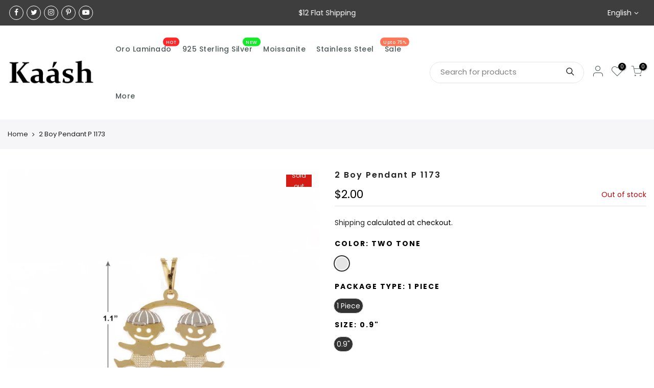

--- FILE ---
content_type: text/html; charset=utf-8
request_url: https://kaashusa.com/products/2-boy-pendant-p-1173
body_size: 34351
content:
<!doctype html>
<html class="no-js" lang="en">
<head> 
    <script src='//kaashusa.com/cdn/shop/t/7/assets/product_restore_email.js?v=100362011603546574181679035491' defer='defer' ></script> 
    <script id='em_product_variants' type='application/json'>
        [{"id":39548631449661,"title":"Two Tone \/ 1 Piece \/ 0.9\"","option1":"Two Tone","option2":"1 Piece","option3":"0.9\"","sku":"P 1173","requires_shipping":true,"taxable":true,"featured_image":null,"available":false,"name":"2 Boy Pendant P 1173 - Two Tone \/ 1 Piece \/ 0.9\"","public_title":"Two Tone \/ 1 Piece \/ 0.9\"","options":["Two Tone","1 Piece","0.9\""],"price":200,"weight":0,"compare_at_price":null,"inventory_management":"shopify","barcode":"","requires_selling_plan":false,"selling_plan_allocations":[]}]
    </script>
    <script id='em_product_selected_or_first_available_variant' type='application/json'>
        {"id":39548631449661,"title":"Two Tone \/ 1 Piece \/ 0.9\"","option1":"Two Tone","option2":"1 Piece","option3":"0.9\"","sku":"P 1173","requires_shipping":true,"taxable":true,"featured_image":null,"available":false,"name":"2 Boy Pendant P 1173 - Two Tone \/ 1 Piece \/ 0.9\"","public_title":"Two Tone \/ 1 Piece \/ 0.9\"","options":["Two Tone","1 Piece","0.9\""],"price":200,"weight":0,"compare_at_price":null,"inventory_management":"shopify","barcode":"","requires_selling_plan":false,"selling_plan_allocations":[]}
    </script>
    <script id='em_product_metafields' type='application/json'>
        1676419382
    </script>
  <meta charset="utf-8">
  <meta name="viewport" content="width=device-width, initial-scale=1, shrink-to-fit=no, user-scalable=no">
  <meta name="theme-color" content="#e0267d">
  <meta name="format-detection" content="telephone=no">
  <link rel="canonical" href="https://kaashusa.com/products/2-boy-pendant-p-1173">
  <link rel="dns-prefetch" href="https://cdn.shopify.com" crossorigin>
  <link rel="dns-prefetch" href="https://fonts.shopifycdn.com" crossorigin>
  <link rel="dns-prefetch" href="https://fonts.googleapis.com" crossorigin>
  <link rel="preconnect" href="https://cdn.shopify.com" crossorigin>
  <link rel="preconnect" href="https://fonts.shopify.com" crossorigin>
  <link rel="preconnect" href="https://fonts.googleapis.com" crossorigin>
  <link rel="preconnect" href="https://monorail-edge.shopifysvc.com">
  <link rel="preload" as="style" href="//kaashusa.com/cdn/shop/t/7/assets/pre_theme.min.css?v=20068769334464229311678862824">
  <link rel="preload" as="style" href="//kaashusa.com/cdn/shop/t/7/assets/theme.scss.css?v=176189003265336368861753255525">
  <meta name="google-site-verification" content="iMuSNLNkXn4mM79UJr3feGfmjA4ZhS0rb5zBxrJ6POM" />
  <meta name="ahrefs-site-verification" content="8a96d0df13d512483f947550c60650fe1782e1d0febd1de721eef7343c94bc0e">
  <meta name="google-site-verification" content="rGX7xie8Qw0kFGi6KzOBiU1Im1CGJ34azjG1E6y_ke4" /><title>2 Boy Pendant P 1173 &ndash; Kaashusa</title><meta name="description" content="2 Boy Pendant Nickel Free Hypoallergenic Made In Brazil 14 K Italian Two Tone Plating"><link rel="shortcut icon" type="image/png" href="//kaashusa.com/cdn/shop/files/kaashfavicon_1e7f8122-2152-4c69-8968-62eba8f50b24_32x.jpg?v=1646112639"><link rel="apple-touch-icon-precomposed" type="image/png" sizes="152x152" href="//kaashusa.com/cdn/shop/files/kaashfavicon_1e7f8122-2152-4c69-8968-62eba8f50b24_152x.jpg?v=1646112639"><!-- social-meta-tags.liquid --><meta name="keywords" content="2 Boy Pendant P 1173,Kaashusa,kaashusa.com"/><meta name="author" content="kaashusa"><meta property="og:site_name" content="Kaashusa">
<meta property="og:url" content="https://kaashusa.com/products/2-boy-pendant-p-1173">
<meta property="og:title" content="2 Boy Pendant P 1173">
<meta property="og:type" content="og:product">
<meta property="og:description" content="2 Boy Pendant Nickel Free Hypoallergenic Made In Brazil 14 K Italian Two Tone Plating"><meta property="product:price:amount" content="2.00">
  <meta property="product:price:amount" content="USD"><meta property="og:image" content="http://kaashusa.com/cdn/shop/products/P-1173-1_1200x1200.jpg?v=1639572797"><meta property="og:image:secure_url" content="https://kaashusa.com/cdn/shop/products/P-1173-1_1200x1200.jpg?v=1639572797"><meta name="twitter:site" content="@kaash_jewelry"><meta name="twitter:card" content="summary_large_image">
<meta name="twitter:title" content="2 Boy Pendant P 1173">
<meta name="twitter:description" content="2 Boy Pendant Nickel Free Hypoallergenic Made In Brazil 14 K Italian Two Tone Plating">
<link href="//kaashusa.com/cdn/shop/t/7/assets/pre_theme.min.css?v=20068769334464229311678862824" rel="stylesheet" type="text/css" media="all" /><link rel="preload" as="script" href="//kaashusa.com/cdn/shop/t/7/assets/lazysizes.min.js?v=137263528404781471541662565300">
<link rel="preload" as="script" href="//kaashusa.com/cdn/shop/t/7/assets/nt_vendor.min.js?v=38305445962990273221662565300">
<link rel="preload" href="//kaashusa.com/cdn/shop/t/7/assets/style.min.css?v=66902950304424458681662565300" as="style" onload="this.onload=null;this.rel='stylesheet'">
<link href="//kaashusa.com/cdn/shop/t/7/assets/theme.scss.css?v=176189003265336368861753255525" rel="stylesheet" type="text/css" media="all" />
<link id="sett_clt4" rel="preload" href="//kaashusa.com/cdn/shop/t/7/assets/sett_cl.css?v=5740298550388578391662565300" as="style" onload="this.onload=null;this.rel='stylesheet'"><link rel="preload" as="style" href="//kaashusa.com/cdn/shop/t/7/assets/custom.scss.css?v=2525341787168535921754031677"><link href="//kaashusa.com/cdn/shop/t/7/assets/custom.scss.css?v=2525341787168535921754031677" rel="stylesheet" type="text/css" media="all" /><link rel="preload" href="//kaashusa.com/cdn/shop/t/7/assets/line-awesome.min.css?v=36930450349382045261662565300" as="style" onload="this.onload=null;this.rel='stylesheet'">
<script id="js_lzt4" src="//kaashusa.com/cdn/shop/t/7/assets/lazysizes.min.js?v=137263528404781471541662565300" defer="defer"></script>
<script>document.documentElement.className = document.documentElement.className.replace('no-js', 'yes-js');const t_name = "product", t_cartCount = 0,ThemeNameT4='gecko',ThemeNameT42='ThemeIdT4Gecko',themeIDt4 = 124816654397,ck_hostname = 'gecko-demo',ThemeIdT4 = null,ThemePuT4 = '#purchase_codet4',t_shop_currency = "USD", t_moneyFormat = "${{amount}}", t_cart_url = "\/cart", pr_re_url = "\/recommendations\/products"; if (performance.navigation.type === 2) {location.reload(true);}</script>
<script src="//kaashusa.com/cdn/shop/t/7/assets/nt_vendor.min.js?v=38305445962990273221662565300" defer="defer" id="js_ntt4"
  data-theme='//kaashusa.com/cdn/shop/t/7/assets/nt_theme.min.js?v=96013937777726802001662565300'
  data-stt='//kaashusa.com/cdn/shop/t/7/assets/nt_settings.js?v=45490810320404012131662565300'
  data-cat='//kaashusa.com/cdn/shop/t/7/assets/cat.min.js?v=84063064731558445221662565300' 
  data-sw='//kaashusa.com/cdn/shop/t/7/assets/swatch.min.js?v=177550724016126238051695456836'
  data-prjs='//kaashusa.com/cdn/shop/t/7/assets/produc.min.js?v=96869784618906595261662565300' 
  data-mail='//kaashusa.com/cdn/shop/t/7/assets/platform_mail.min.js?v=129658531127528416401662565300'
  data-my='//kaashusa.com/cdn/shop/t/7/assets/my.js?v=111603181540343972631662565300' data-cusp='//kaashusa.com/cdn/shop/t/7/assets/my.js?v=111603181540343972631662565300' data-cur='//kaashusa.com/cdn/shop/t/7/assets/my.js?v=111603181540343972631662565300' data-mdl='//kaashusa.com/cdn/shop/t/7/assets/module.min.js?v=72712877271928395091662565300'
  data-map='//kaashusa.com/cdn/shop/t/7/assets/maplace.min.js?v=123640464312137447171662565300'
  data-time='//kaashusa.com/cdn/shop/t/7/assets/spacetime.min.js?v=161364803253740588311662565300'
  data-ins='//kaashusa.com/cdn/shop/t/7/assets/nt_instagram.min.js?v=132847357865388594491662565300'
  data-user='//kaashusa.com/cdn/shop/t/7/assets/interactable.min.js?v=164705594328662824271662565300'
  data-add='//s7.addthis.com/js/300/addthis_widget.js#pubid=ra-56efaa05a768bd19'
  data-klaviyo='//www.klaviyo.com/media/js/public/klaviyo_subscribe.js'
  data-font='icongecko , fagecko , Pe-icon-7-stroke , Font Awesome 5 Free:n9'
  data-fm=''
  data-spcmn='//kaashusa.com/cdn/shopifycloud/storefront/assets/themes_support/shopify_common-5f594365.js'
  data-cust='//kaashusa.com/cdn/shop/t/7/assets/customerclnt.min.js?v=158442283697986287111662565300'
  data-cusjs='//kaashusa.com/cdn/shop/t/7/assets/custom.js?v=125563868712487367601662565300'
  data-desadm='//kaashusa.com/cdn/shop/t/7/assets/des_adm.min.js?v=3247194041074188411662565300'
  data-otherryv='//kaashusa.com/cdn/shop/t/7/assets/reviewOther.js?v=157077235154481297451662565300'></script>

<script>window.performance && window.performance.mark && window.performance.mark('shopify.content_for_header.start');</script><meta name="google-site-verification" content="K4nEbk3E9eVOg693p8-AIP4Y9T2HxSpcK55tflQqwiE">
<meta id="shopify-digital-wallet" name="shopify-digital-wallet" content="/55408885821/digital_wallets/dialog">
<meta name="shopify-checkout-api-token" content="71009b06fba70a0d51001f08d89df106">
<meta id="in-context-paypal-metadata" data-shop-id="55408885821" data-venmo-supported="false" data-environment="production" data-locale="en_US" data-paypal-v4="true" data-currency="USD">
<link rel="alternate" hreflang="x-default" href="https://kaashusa.com/products/2-boy-pendant-p-1173">
<link rel="alternate" hreflang="es" href="https://kaashusa.com/es/products/2-boy-pendant-p-1173">
<link rel="alternate" type="application/json+oembed" href="https://kaashusa.com/products/2-boy-pendant-p-1173.oembed">
<script async="async" src="/checkouts/internal/preloads.js?locale=en-US"></script>
<link rel="preconnect" href="https://shop.app" crossorigin="anonymous">
<script async="async" src="https://shop.app/checkouts/internal/preloads.js?locale=en-US&shop_id=55408885821" crossorigin="anonymous"></script>
<script id="shopify-features" type="application/json">{"accessToken":"71009b06fba70a0d51001f08d89df106","betas":["rich-media-storefront-analytics"],"domain":"kaashusa.com","predictiveSearch":true,"shopId":55408885821,"locale":"en"}</script>
<script>var Shopify = Shopify || {};
Shopify.shop = "kaashusa.myshopify.com";
Shopify.locale = "en";
Shopify.currency = {"active":"USD","rate":"1.0"};
Shopify.country = "US";
Shopify.theme = {"name":"Gecko 5.3.1 | Bold | Sept.7.2022","id":124816654397,"schema_name":"Gecko","schema_version":"5.3.1","theme_store_id":null,"role":"main"};
Shopify.theme.handle = "null";
Shopify.theme.style = {"id":null,"handle":null};
Shopify.cdnHost = "kaashusa.com/cdn";
Shopify.routes = Shopify.routes || {};
Shopify.routes.root = "/";</script>
<script type="module">!function(o){(o.Shopify=o.Shopify||{}).modules=!0}(window);</script>
<script>!function(o){function n(){var o=[];function n(){o.push(Array.prototype.slice.apply(arguments))}return n.q=o,n}var t=o.Shopify=o.Shopify||{};t.loadFeatures=n(),t.autoloadFeatures=n()}(window);</script>
<script>
  window.ShopifyPay = window.ShopifyPay || {};
  window.ShopifyPay.apiHost = "shop.app\/pay";
  window.ShopifyPay.redirectState = null;
</script>
<script id="shop-js-analytics" type="application/json">{"pageType":"product"}</script>
<script defer="defer" async type="module" src="//kaashusa.com/cdn/shopifycloud/shop-js/modules/v2/client.init-shop-cart-sync_COMZFrEa.en.esm.js"></script>
<script defer="defer" async type="module" src="//kaashusa.com/cdn/shopifycloud/shop-js/modules/v2/chunk.common_CdXrxk3f.esm.js"></script>
<script type="module">
  await import("//kaashusa.com/cdn/shopifycloud/shop-js/modules/v2/client.init-shop-cart-sync_COMZFrEa.en.esm.js");
await import("//kaashusa.com/cdn/shopifycloud/shop-js/modules/v2/chunk.common_CdXrxk3f.esm.js");

  window.Shopify.SignInWithShop?.initShopCartSync?.({"fedCMEnabled":true,"windoidEnabled":true});

</script>
<script defer="defer" async type="module" src="//kaashusa.com/cdn/shopifycloud/shop-js/modules/v2/client.payment-terms_D7XnU2ez.en.esm.js"></script>
<script defer="defer" async type="module" src="//kaashusa.com/cdn/shopifycloud/shop-js/modules/v2/chunk.common_CdXrxk3f.esm.js"></script>
<script defer="defer" async type="module" src="//kaashusa.com/cdn/shopifycloud/shop-js/modules/v2/chunk.modal_C89cmTvN.esm.js"></script>
<script type="module">
  await import("//kaashusa.com/cdn/shopifycloud/shop-js/modules/v2/client.payment-terms_D7XnU2ez.en.esm.js");
await import("//kaashusa.com/cdn/shopifycloud/shop-js/modules/v2/chunk.common_CdXrxk3f.esm.js");
await import("//kaashusa.com/cdn/shopifycloud/shop-js/modules/v2/chunk.modal_C89cmTvN.esm.js");

  
</script>
<script>
  window.Shopify = window.Shopify || {};
  if (!window.Shopify.featureAssets) window.Shopify.featureAssets = {};
  window.Shopify.featureAssets['shop-js'] = {"shop-cart-sync":["modules/v2/client.shop-cart-sync_CRSPkpKa.en.esm.js","modules/v2/chunk.common_CdXrxk3f.esm.js"],"shop-button":["modules/v2/client.shop-button_B6dBoDg5.en.esm.js","modules/v2/chunk.common_CdXrxk3f.esm.js"],"init-windoid":["modules/v2/client.init-windoid_hXardXh0.en.esm.js","modules/v2/chunk.common_CdXrxk3f.esm.js"],"shop-cash-offers":["modules/v2/client.shop-cash-offers_p6Pw3nax.en.esm.js","modules/v2/chunk.common_CdXrxk3f.esm.js","modules/v2/chunk.modal_C89cmTvN.esm.js"],"init-fed-cm":["modules/v2/client.init-fed-cm_DO1JVZ96.en.esm.js","modules/v2/chunk.common_CdXrxk3f.esm.js"],"init-shop-email-lookup-coordinator":["modules/v2/client.init-shop-email-lookup-coordinator_jpxQlUsx.en.esm.js","modules/v2/chunk.common_CdXrxk3f.esm.js"],"shop-toast-manager":["modules/v2/client.shop-toast-manager_C-K0q6-t.en.esm.js","modules/v2/chunk.common_CdXrxk3f.esm.js"],"shop-login-button":["modules/v2/client.shop-login-button_BHRMsoBb.en.esm.js","modules/v2/chunk.common_CdXrxk3f.esm.js","modules/v2/chunk.modal_C89cmTvN.esm.js"],"pay-button":["modules/v2/client.pay-button_CRuQ9trT.en.esm.js","modules/v2/chunk.common_CdXrxk3f.esm.js"],"init-shop-cart-sync":["modules/v2/client.init-shop-cart-sync_COMZFrEa.en.esm.js","modules/v2/chunk.common_CdXrxk3f.esm.js"],"init-customer-accounts-sign-up":["modules/v2/client.init-customer-accounts-sign-up_Q1yheB3t.en.esm.js","modules/v2/client.shop-login-button_BHRMsoBb.en.esm.js","modules/v2/chunk.common_CdXrxk3f.esm.js","modules/v2/chunk.modal_C89cmTvN.esm.js"],"avatar":["modules/v2/client.avatar_BTnouDA3.en.esm.js"],"init-customer-accounts":["modules/v2/client.init-customer-accounts_B5rMd0lj.en.esm.js","modules/v2/client.shop-login-button_BHRMsoBb.en.esm.js","modules/v2/chunk.common_CdXrxk3f.esm.js","modules/v2/chunk.modal_C89cmTvN.esm.js"],"init-shop-for-new-customer-accounts":["modules/v2/client.init-shop-for-new-customer-accounts_BNQiNx4m.en.esm.js","modules/v2/client.shop-login-button_BHRMsoBb.en.esm.js","modules/v2/chunk.common_CdXrxk3f.esm.js","modules/v2/chunk.modal_C89cmTvN.esm.js"],"checkout-modal":["modules/v2/client.checkout-modal_DtXVhFgQ.en.esm.js","modules/v2/chunk.common_CdXrxk3f.esm.js","modules/v2/chunk.modal_C89cmTvN.esm.js"],"shop-follow-button":["modules/v2/client.shop-follow-button_CV5C02lv.en.esm.js","modules/v2/chunk.common_CdXrxk3f.esm.js","modules/v2/chunk.modal_C89cmTvN.esm.js"],"shop-login":["modules/v2/client.shop-login_Bz_Zm_XZ.en.esm.js","modules/v2/chunk.common_CdXrxk3f.esm.js","modules/v2/chunk.modal_C89cmTvN.esm.js"],"lead-capture":["modules/v2/client.lead-capture_CmGCXBh3.en.esm.js","modules/v2/chunk.common_CdXrxk3f.esm.js","modules/v2/chunk.modal_C89cmTvN.esm.js"],"payment-terms":["modules/v2/client.payment-terms_D7XnU2ez.en.esm.js","modules/v2/chunk.common_CdXrxk3f.esm.js","modules/v2/chunk.modal_C89cmTvN.esm.js"]};
</script>
<script>(function() {
  var isLoaded = false;
  function asyncLoad() {
    if (isLoaded) return;
    isLoaded = true;
    var urls = ["https:\/\/s3.eu-west-1.amazonaws.com\/production-klarna-il-shopify-osm\/a6c5e37d3b587ca7438f15aa90b429b47085a035\/kaashusa.myshopify.com-1708616389365.js?shop=kaashusa.myshopify.com"];
    for (var i = 0; i < urls.length; i++) {
      var s = document.createElement('script');
      s.type = 'text/javascript';
      s.async = true;
      s.src = urls[i];
      var x = document.getElementsByTagName('script')[0];
      x.parentNode.insertBefore(s, x);
    }
  };
  if(window.attachEvent) {
    window.attachEvent('onload', asyncLoad);
  } else {
    window.addEventListener('load', asyncLoad, false);
  }
})();</script>
<script id="__st">var __st={"a":55408885821,"offset":-28800,"reqid":"a6d3c18b-c147-4600-9234-6f00ace260a2-1762923946","pageurl":"kaashusa.com\/products\/2-boy-pendant-p-1173","u":"d4020e7d7156","p":"product","rtyp":"product","rid":6667975163965};</script>
<script>window.ShopifyPaypalV4VisibilityTracking = true;</script>
<script id="captcha-bootstrap">!function(){'use strict';const t='contact',e='account',n='new_comment',o=[[t,t],['blogs',n],['comments',n],[t,'customer']],c=[[e,'customer_login'],[e,'guest_login'],[e,'recover_customer_password'],[e,'create_customer']],r=t=>t.map((([t,e])=>`form[action*='/${t}']:not([data-nocaptcha='true']) input[name='form_type'][value='${e}']`)).join(','),a=t=>()=>t?[...document.querySelectorAll(t)].map((t=>t.form)):[];function s(){const t=[...o],e=r(t);return a(e)}const i='password',u='form_key',d=['recaptcha-v3-token','g-recaptcha-response','h-captcha-response',i],f=()=>{try{return window.sessionStorage}catch{return}},m='__shopify_v',_=t=>t.elements[u];function p(t,e,n=!1){try{const o=window.sessionStorage,c=JSON.parse(o.getItem(e)),{data:r}=function(t){const{data:e,action:n}=t;return t[m]||n?{data:e,action:n}:{data:t,action:n}}(c);for(const[e,n]of Object.entries(r))t.elements[e]&&(t.elements[e].value=n);n&&o.removeItem(e)}catch(o){console.error('form repopulation failed',{error:o})}}const l='form_type',E='cptcha';function T(t){t.dataset[E]=!0}const w=window,h=w.document,L='Shopify',v='ce_forms',y='captcha';let A=!1;((t,e)=>{const n=(g='f06e6c50-85a8-45c8-87d0-21a2b65856fe',I='https://cdn.shopify.com/shopifycloud/storefront-forms-hcaptcha/ce_storefront_forms_captcha_hcaptcha.v1.5.2.iife.js',D={infoText:'Protected by hCaptcha',privacyText:'Privacy',termsText:'Terms'},(t,e,n)=>{const o=w[L][v],c=o.bindForm;if(c)return c(t,g,e,D).then(n);var r;o.q.push([[t,g,e,D],n]),r=I,A||(h.body.append(Object.assign(h.createElement('script'),{id:'captcha-provider',async:!0,src:r})),A=!0)});var g,I,D;w[L]=w[L]||{},w[L][v]=w[L][v]||{},w[L][v].q=[],w[L][y]=w[L][y]||{},w[L][y].protect=function(t,e){n(t,void 0,e),T(t)},Object.freeze(w[L][y]),function(t,e,n,w,h,L){const[v,y,A,g]=function(t,e,n){const i=e?o:[],u=t?c:[],d=[...i,...u],f=r(d),m=r(i),_=r(d.filter((([t,e])=>n.includes(e))));return[a(f),a(m),a(_),s()]}(w,h,L),I=t=>{const e=t.target;return e instanceof HTMLFormElement?e:e&&e.form},D=t=>v().includes(t);t.addEventListener('submit',(t=>{const e=I(t);if(!e)return;const n=D(e)&&!e.dataset.hcaptchaBound&&!e.dataset.recaptchaBound,o=_(e),c=g().includes(e)&&(!o||!o.value);(n||c)&&t.preventDefault(),c&&!n&&(function(t){try{if(!f())return;!function(t){const e=f();if(!e)return;const n=_(t);if(!n)return;const o=n.value;o&&e.removeItem(o)}(t);const e=Array.from(Array(32),(()=>Math.random().toString(36)[2])).join('');!function(t,e){_(t)||t.append(Object.assign(document.createElement('input'),{type:'hidden',name:u})),t.elements[u].value=e}(t,e),function(t,e){const n=f();if(!n)return;const o=[...t.querySelectorAll(`input[type='${i}']`)].map((({name:t})=>t)),c=[...d,...o],r={};for(const[a,s]of new FormData(t).entries())c.includes(a)||(r[a]=s);n.setItem(e,JSON.stringify({[m]:1,action:t.action,data:r}))}(t,e)}catch(e){console.error('failed to persist form',e)}}(e),e.submit())}));const S=(t,e)=>{t&&!t.dataset[E]&&(n(t,e.some((e=>e===t))),T(t))};for(const o of['focusin','change'])t.addEventListener(o,(t=>{const e=I(t);D(e)&&S(e,y())}));const B=e.get('form_key'),M=e.get(l),P=B&&M;t.addEventListener('DOMContentLoaded',(()=>{const t=y();if(P)for(const e of t)e.elements[l].value===M&&p(e,B);[...new Set([...A(),...v().filter((t=>'true'===t.dataset.shopifyCaptcha))])].forEach((e=>S(e,t)))}))}(h,new URLSearchParams(w.location.search),n,t,e,['guest_login'])})(!0,!0)}();</script>
<script integrity="sha256-52AcMU7V7pcBOXWImdc/TAGTFKeNjmkeM1Pvks/DTgc=" data-source-attribution="shopify.loadfeatures" defer="defer" src="//kaashusa.com/cdn/shopifycloud/storefront/assets/storefront/load_feature-81c60534.js" crossorigin="anonymous"></script>
<script crossorigin="anonymous" defer="defer" src="//kaashusa.com/cdn/shopifycloud/storefront/assets/shopify_pay/storefront-65b4c6d7.js?v=20250812"></script>
<script data-source-attribution="shopify.dynamic_checkout.dynamic.init">var Shopify=Shopify||{};Shopify.PaymentButton=Shopify.PaymentButton||{isStorefrontPortableWallets:!0,init:function(){window.Shopify.PaymentButton.init=function(){};var t=document.createElement("script");t.src="https://kaashusa.com/cdn/shopifycloud/portable-wallets/latest/portable-wallets.en.js",t.type="module",document.head.appendChild(t)}};
</script>
<script data-source-attribution="shopify.dynamic_checkout.buyer_consent">
  function portableWalletsHideBuyerConsent(e){var t=document.getElementById("shopify-buyer-consent"),n=document.getElementById("shopify-subscription-policy-button");t&&n&&(t.classList.add("hidden"),t.setAttribute("aria-hidden","true"),n.removeEventListener("click",e))}function portableWalletsShowBuyerConsent(e){var t=document.getElementById("shopify-buyer-consent"),n=document.getElementById("shopify-subscription-policy-button");t&&n&&(t.classList.remove("hidden"),t.removeAttribute("aria-hidden"),n.addEventListener("click",e))}window.Shopify?.PaymentButton&&(window.Shopify.PaymentButton.hideBuyerConsent=portableWalletsHideBuyerConsent,window.Shopify.PaymentButton.showBuyerConsent=portableWalletsShowBuyerConsent);
</script>
<script data-source-attribution="shopify.dynamic_checkout.cart.bootstrap">document.addEventListener("DOMContentLoaded",(function(){function t(){return document.querySelector("shopify-accelerated-checkout-cart, shopify-accelerated-checkout")}if(t())Shopify.PaymentButton.init();else{new MutationObserver((function(e,n){t()&&(Shopify.PaymentButton.init(),n.disconnect())})).observe(document.body,{childList:!0,subtree:!0})}}));
</script>
<link id="shopify-accelerated-checkout-styles" rel="stylesheet" media="screen" href="https://kaashusa.com/cdn/shopifycloud/portable-wallets/latest/accelerated-checkout-backwards-compat.css" crossorigin="anonymous">
<style id="shopify-accelerated-checkout-cart">
        #shopify-buyer-consent {
  margin-top: 1em;
  display: inline-block;
  width: 100%;
}

#shopify-buyer-consent.hidden {
  display: none;
}

#shopify-subscription-policy-button {
  background: none;
  border: none;
  padding: 0;
  text-decoration: underline;
  font-size: inherit;
  cursor: pointer;
}

#shopify-subscription-policy-button::before {
  box-shadow: none;
}

      </style>

<script>window.performance && window.performance.mark && window.performance.mark('shopify.content_for_header.end');</script>

<script>
    window.BOLD = window.BOLD || {};
        window.BOLD.options = window.BOLD.options || {};
        window.BOLD.options.settings = window.BOLD.options.settings || {};
        window.BOLD.options.settings.v1_variant_mode = window.BOLD.options.settings.v1_variant_mode || true;
        window.BOLD.options.settings.hybrid_fix_auto_insert_inputs =
        window.BOLD.options.settings.hybrid_fix_auto_insert_inputs || true;
</script>

<script>window.BOLD = window.BOLD || {};
    window.BOLD.common = window.BOLD.common || {};
    window.BOLD.common.Shopify = window.BOLD.common.Shopify || {};
    window.BOLD.common.Shopify.shop = {
      domain: 'kaashusa.com',
      permanent_domain: 'kaashusa.myshopify.com',
      url: 'https://kaashusa.com',
      secure_url: 'https://kaashusa.com',
      money_format: "${{amount}}",
      currency: "USD"
    };
    window.BOLD.common.Shopify.customer = {
      id: null,
      tags: null,
    };
    window.BOLD.common.Shopify.cart = {"note":null,"attributes":{},"original_total_price":0,"total_price":0,"total_discount":0,"total_weight":0.0,"item_count":0,"items":[],"requires_shipping":false,"currency":"USD","items_subtotal_price":0,"cart_level_discount_applications":[],"checkout_charge_amount":0};
    window.BOLD.common.template = 'product';window.BOLD.common.Shopify.formatMoney = function(money, format) {
        function n(t, e) {
            return "undefined" == typeof t ? e : t
        }
        function r(t, e, r, i) {
            if (e = n(e, 2),
                r = n(r, ","),
                i = n(i, "."),
            isNaN(t) || null == t)
                return 0;
            t = (t / 100).toFixed(e);
            var o = t.split(".")
                , a = o[0].replace(/(\d)(?=(\d\d\d)+(?!\d))/g, "$1" + r)
                , s = o[1] ? i + o[1] : "";
            return a + s
        }
        "string" == typeof money && (money = money.replace(".", ""));
        var i = ""
            , o = /\{\{\s*(\w+)\s*\}\}/
            , a = format || window.BOLD.common.Shopify.shop.money_format || window.Shopify.money_format || "$ {{ amount }}";
        switch (a.match(o)[1]) {
            case "amount":
                i = r(money, 2, ",", ".");
                break;
            case "amount_no_decimals":
                i = r(money, 0, ",", ".");
                break;
            case "amount_with_comma_separator":
                i = r(money, 2, ".", ",");
                break;
            case "amount_no_decimals_with_comma_separator":
                i = r(money, 0, ".", ",");
                break;
            case "amount_with_space_separator":
                i = r(money, 2, " ", ",");
                break;
            case "amount_no_decimals_with_space_separator":
                i = r(money, 0, " ", ",");
                break;
            case "amount_with_apostrophe_separator":
                i = r(money, 2, "'", ".");
                break;
        }
        return a.replace(o, i);
    };
    window.BOLD.common.Shopify.saveProduct = function (handle, product) {
      if (typeof handle === 'string' && typeof window.BOLD.common.Shopify.products[handle] === 'undefined') {
        if (typeof product === 'number') {
          window.BOLD.common.Shopify.handles[product] = handle;
          product = { id: product };
        }
        window.BOLD.common.Shopify.products[handle] = product;
      }
    };
    window.BOLD.common.Shopify.saveVariant = function (variant_id, variant) {
      if (typeof variant_id === 'number' && typeof window.BOLD.common.Shopify.variants[variant_id] === 'undefined') {
        window.BOLD.common.Shopify.variants[variant_id] = variant;
      }
    };window.BOLD.common.Shopify.products = window.BOLD.common.Shopify.products || {};
    window.BOLD.common.Shopify.variants = window.BOLD.common.Shopify.variants || {};
    window.BOLD.common.Shopify.handles = window.BOLD.common.Shopify.handles || {};window.BOLD.common.Shopify.handle = "2-boy-pendant-p-1173"
window.BOLD.common.Shopify.saveProduct("2-boy-pendant-p-1173", 6667975163965);window.BOLD.common.Shopify.saveVariant(39548631449661, { product_id: 6667975163965, product_handle: "2-boy-pendant-p-1173", price: 200, group_id: '', csp_metafield: {}});window.BOLD.apps_installed = {"Product Options":2} || {};window.BOLD.common.Shopify.metafields = window.BOLD.common.Shopify.metafields || {};window.BOLD.common.Shopify.metafields["bold_rp"] = {};window.BOLD.common.Shopify.metafields["bold_csp_defaults"] = {};window.BOLD.common.cacheParams = window.BOLD.common.cacheParams || {};
    window.BOLD.common.cacheParams.options = 1668002947;
</script>

<script>
    window.BOLD.common.cacheParams.options = 1673623868;
</script>
<link href="//kaashusa.com/cdn/shop/t/7/assets/bold-options.css?v=135922924454096963661662565300" rel="stylesheet" type="text/css" media="all" />
<script src="https://option.boldapps.net/js/options.js" type="text/javascript"></script>


  <!-- REAMAZE INTEGRATION START - DO NOT REMOVE -->

<!-- Reamaze SSO file - DO NOT REMOVE -->


<!-- REAMAZE INTEGRATION END - DO NOT REMOVE -->
<!--Start of Tawk.to Script-->
<script type="text/javascript">
var Tawk_API=Tawk_API||{}, Tawk_LoadStart=new Date();
(function(){
var s1=document.createElement("script"),s0=document.getElementsByTagName("script")[0];
s1.async=true;
s1.src='https://embed.tawk.to/63c256bdc2f1ac1e202d629d/1gmni5lmo';
s1.charset='UTF-8';
s1.setAttribute('crossorigin','*');
s0.parentNode.insertBefore(s1,s0);
})();
</script>
<!--End of Tawk.to Script-->
<!-- Google tag (gtag.js) -->
<script async src="https://www.googletagmanager.com/gtag/js?id=UA-113985583-1"></script>
<script>
  window.dataLayer = window.dataLayer || [];
  function gtag(){dataLayer.push(arguments);}
  gtag('js', new Date());
  gtag('config', 'UA-113985583-1');
</script>
<!-- BEGIN app block: shopify://apps/king-product-options-variant/blocks/app-embed/ce104259-52b1-4720-9ecf-76b34cae0401 -->
    
        <!-- BEGIN app snippet: option.v1 --><link href="//cdn.shopify.com/extensions/0199fa2a-b883-766c-8d45-209ce386441b/king-product-options-variant-68/assets/ymq-option.css" rel="stylesheet" type="text/css" media="all" />
<link async href='https://option.ymq.cool/option/bottom.css' rel='stylesheet'> 
<style id="ymq-jsstyle"></style>
<script data-asyncLoad='asyncLoad' data-mbAt2ktK3Dmszf6K="mbAt2ktK3Dmszf6K">
    window.best_option = window.best_option || {}; 

    best_option.shop = `kaashusa.myshopify.com`; 

    best_option.page = `product`; 

    best_option.ymq_option_branding = {}; 
      
        best_option.ymq_option_branding = {"button":{"--button-background-checked-color":"#000000","--button-background-color":"#FFFFFF","--button-background-disabled-color":"#FFFFFF","--button-border-checked-color":"#000000","--button-border-color":"#000000","--button-border-disabled-color":"#000000","--button-font-checked-color":"#FFFFFF","--button-font-disabled-color":"#cccccc","--button-font-color":"#000000","--button-border-radius":"4","--button-font-size":"16","--button-line-height":"20","--button-margin-l-r":"4","--button-margin-u-d":"4","--button-padding-l-r":"16","--button-padding-u-d":"10"},"radio":{"--radio-border-color":"#BBC1E1","--radio-border-checked-color":"#BBC1E1","--radio-border-disabled-color":"#BBC1E1","--radio-border-hover-color":"#BBC1E1","--radio-background-color":"#FFFFFF","--radio-background-checked-color":"#275EFE","--radio-background-disabled-color":"#E1E6F9","--radio-background-hover-color":"#FFFFFF","--radio-inner-color":"#E1E6F9","--radio-inner-checked-color":"#FFFFFF","--radio-inner-disabled-color":"#FFFFFF"},"input":{"--input-background-checked-color":"#FFFFFF","--input-background-color":"#FFFFFF","--input-border-checked-color":"#000000","--input-border-color":"#717171","--input-font-checked-color":"#000000","--input-font-color":"#000000","--input-border-radius":"4","--input-font-size":"14","--input-padding-l-r":"16","--input-padding-u-d":"9","--input-width":"100","--input-max-width":"400"},"select":{"--select-border-color":"#000000","--select-border-checked-color":"#000000","--select-background-color":"#FFFFFF","--select-background-checked-color":"#FFFFFF","--select-font-color":"#000000","--select-font-checked-color":"#000000","--select-option-background-color":"#FFFFFF","--select-option-background-checked-color":"#F5F9FF","--select-option-background-disabled-color":"#FFFFFF","--select-option-font-color":"#000000","--select-option-font-checked-color":"#000000","--select-option-font-disabled-color":"#CCCCCC","--select-padding-u-d":"9","--select-padding-l-r":"16","--select-option-padding-u-d":"9","--select-option-padding-l-r":"16","--select-width":"100","--select-max-width":"400","--select-font-size":"14","--select-border-radius":"0"},"multiple":{"--multiple-background-color":"#F5F9FF","--multiple-font-color":"#000000","--multiple-padding-u-d":"2","--multiple-padding-l-r":"8","--multiple-font-size":"12","--multiple-border-radius":"0"},"img":{"--img-border-color":"#E1E1E1","--img-border-checked-color":"#000000","--img-border-disabled-color":"#000000","--img-width":"50","--img-height":"50","--img-margin-u-d":"2","--img-margin-l-r":"2","--img-border-radius":"4"},"upload":{"--upload-background-color":"#409EFF","--upload-font-color":"#FFFFFF","--upload-border-color":"#409EFF","--upload-padding-u-d":"12","--upload-padding-l-r":"20","--upload-font-size":"12","--upload-border-radius":"4"},"cart":{"--cart-border-color":"#000000","--buy-border-color":"#000000","--cart-border-hover-color":"#000000","--buy-border-hover-color":"#000000","--cart-background-color":"#000000","--buy-background-color":"#000000","--cart-background-hover-color":"#000000","--buy-background-hover-color":"#000000","--cart-font-color":"#FFFFFF","--buy-font-color":"#FFFFFF","--cart-font-hover-color":"#FFFFFF","--buy-font-hover-color":"#FFFFFF","--cart-padding-u-d":"12","--cart-padding-l-r":"16","--buy-padding-u-d":"12","--buy-padding-l-r":"16","--cart-margin-u-d":"4","--cart-margin-l-r":"0","--buy-margin-u-d":"4","--buy-margin-l-r":"0","--cart-width":"100","--cart-max-width":"800","--buy-width":"100","--buy-max-width":"800","--cart-font-size":"14","--cart-border-radius":"0","--buy-font-size":"14","--buy-border-radius":"0"},"quantity":{"--quantity-border-color":"#A6A3A3","--quantity-font-color":"#000000","--quantity-background-color":"#FFFFFF","--quantity-width":"150","--quantity-height":"40","--quantity-font-size":"14","--quantity-border-radius":"0"},"global":{"--global-title-color":"#000000","--global-help-color":"#000000","--global-error-color":"#DC3545","--global-title-font-size":"14","--global-help-font-size":"12","--global-error-font-size":"12","--global-margin-top":"0","--global-margin-bottom":"20","--global-margin-left":"0","--global-margin-right":"0","--global-title-margin-top":"0","--global-title-margin-bottom":"5","--global-title-margin-left":"0","--global-title-margin-right":"0","--global-help-margin-top":"5","--global-help-margin-bottom":"0","--global-help-margin-left":"0","--global-help-margin-right":"0","--global-error-margin-top":"5","--global-error-margin-bottom":"0","--global-error-margin-left":"0","--global-error-margin-right":"0"},"discount":{"--new-discount-normal-color":"#1878B9","--new-discount-error-color":"#E22120","--new-discount-layout":"flex-end"},"lan":{"require":"This is a required field.","email":"Please enter a valid email address.","phone":"Please enter the correct phone.","number":"Please enter an number.","integer":"Please enter an integer.","min_char":"Please enter no less than %s characters.","max_char":"Please enter no more than %s characters.","max_s":"Please choose less than %s options.","min_s":"Please choose more than %s options.","total_s":"Please choose %s options.","min":"Please enter no less than %s.","max":"Please enter no more than %s.","currency":"USD","sold_out":"sold out","please_choose":"Please choose","add_to_cart":"ADD TO CART","buy_it_now":"BUY IT NOW","add_price_text":"Selection will add %s to the price","discount_code":"Discount code","application":"Apply","discount_error1":"Enter a valid discount code","discount_error2":"discount code isn't valid for the items in your cart"},"price":{"--price-border-color":"#000000","--price-background-color":"#FFFFFF","--price-font-color":"#000000","--price-price-font-color":"#03de90","--price-padding-u-d":"9","--price-padding-l-r":"16","--price-width":"100","--price-max-width":"400","--price-font-size":"14","--price-border-radius":"0"},"extra":{"is_show":"0","plan":0,"quantity-box":"0","price-value":"3,4,15,6,16,7","variant-original-margin-bottom":"15","strong-dorp-down":0,"radio-unchecked":1,"img-option-bigger":1,"add-button-reload":"1","buy-now-new":1,"open-theme-buy-now":1,"open-theme-ajax-cart":1,"free_plan":0,"img_cdn":"1","form-box-new":1,"automate_new":1,"timestamp":1684477329,"new":2,"variant-original":"1","condition-is-hide":"0","color-swatch-title":"Color","id":"55408885821","sku-model":"0","with-main-sku":"0","source_name":"","simple_condition":"0","fbq-event":"1","wholesale-is-variant":"0","one-time-qty-1":"0","cart-qty-update":"0","min-max-new":"0","real-time-upload":"0","real-time-upload-free":"0","add-to-cart-form":"","min-max":"0","price-time":"0","main-product-with-properties":"0","child-item-action":"","is_small":"1","exclude-free-products":"0","options_list_show":"0","option_value_split":",","penny-variant":"","extra-charge":"","ajaxcart-product-type":"0","ajaxcart-modal":"0","trigger-ajaxcart-modal-show":"","add-cart-timeout":"50","qty-input-trigger":"0","automic-swatch-ajax":"0","variant-not-disabled":"0","variant-id-dom":"","add-cart-form-number":"0","product-price-in-product-page":"","product-compare-at-price-in-product-page":"","product-price-in-product-page-qty":"","product-compare-at-price-in-product-page-qty":"","hide-shopify-option":"","show-quantity":"","quantity-change":"","product-hide":"","product-show":"","product-add-to-cart":"","payment-button-hide":"","payment-button-hide-product":"","discount-before":"","cart-quantity-click-change":"","cart-quantity-change":"","check-out-button":"","variant-condition-label-class":"","variant-condition-value-parent-class":"","variant-condition-value-class":"","variant-condition-click-class":"","trigger-select":"","trigger-select-join":"","locale":"0","other-form-data":"0","bunow":"0","cart-ajax":"0","add-cart-url":"","theme-variant-class":"","theme-variant-class-no":"","add-cart-carry-currency":"1","extra-style-code":"","variant-id-from":"0","trigger-option-dom":"","qty-dis-qty":"0","show_wholesale_pricing_fixed":"1","tooltip_type":"none","build_buy_now":"","close-cart-rate":"0","currency-install":"true","currency-load":"","currency-do":"true","currency-beforedo":"","currency-status":"true","currency-format":"","currency-init":"","before_init_product":"","before_init_cart":"","buildYmqDom_b":"","buildYmqDom_a":"","replaceDomPrice_b":"","replaceDomPrice_a":"","replaceDomPrice_b_all_time":"","buildFormData_b":"","buildFormData_a":"","ymqDiscountClick_b":"","ymqDiscountClick_a":"","doAddCart_before_validate":"","doAddCart_after_validate":"","doAddCart_before_getAjaxData":"","doAddCart_after_getAjaxData":"","doAddCart_success":"","doAddCart_error":"","doCheckout_before_checkoutqty":"","doCheckout_after_checkoutqty":"","doCheckout_before_getAjaxData":"","doCheckout_after_getAjaxData":"","doCheckout_success":"","doCheckout_error":"","init-variant-type":"3","color-swatch":"2","color-matching":"{\"Gold\":\"#CD9A32\",\"Black\":\"#000000\",\"Silver\":\"#E5E5E5\",\"Rose Gold\":\"#FF999A\"}","show-canvas-text":"0"}}; 
     
        
    best_option.product = {"id":6667975163965,"title":"2 Boy Pendant P 1173","handle":"2-boy-pendant-p-1173","description":"2 Boy Pendant\n\u003cbr\u003eNickel Free\n\u003cbr\u003eHypoallergenic\n\u003cbr\u003eMade In Brazil\n\u003cbr\u003e14 K Italian Two Tone Plating\n\u003cbr\u003e","published_at":"2021-12-15T04:53:16-08:00","created_at":"2021-12-15T04:53:17-08:00","vendor":"Kaashusa","type":"","tags":[],"price":200,"price_min":200,"price_max":200,"available":false,"price_varies":false,"compare_at_price":null,"compare_at_price_min":0,"compare_at_price_max":0,"compare_at_price_varies":false,"variants":[{"id":39548631449661,"title":"Two Tone \/ 1 Piece \/ 0.9\"","option1":"Two Tone","option2":"1 Piece","option3":"0.9\"","sku":"P 1173","requires_shipping":true,"taxable":true,"featured_image":null,"available":false,"name":"2 Boy Pendant P 1173 - Two Tone \/ 1 Piece \/ 0.9\"","public_title":"Two Tone \/ 1 Piece \/ 0.9\"","options":["Two Tone","1 Piece","0.9\""],"price":200,"weight":0,"compare_at_price":null,"inventory_management":"shopify","barcode":"","requires_selling_plan":false,"selling_plan_allocations":[]}],"images":["\/\/kaashusa.com\/cdn\/shop\/products\/P-1173-1.jpg?v=1639572797"],"featured_image":"\/\/kaashusa.com\/cdn\/shop\/products\/P-1173-1.jpg?v=1639572797","options":["Color","Package Type","Size"],"media":[{"alt":null,"id":20831669878845,"position":1,"preview_image":{"aspect_ratio":1.0,"height":1000,"width":1000,"src":"\/\/kaashusa.com\/cdn\/shop\/products\/P-1173-1.jpg?v=1639572797"},"aspect_ratio":1.0,"height":1000,"media_type":"image","src":"\/\/kaashusa.com\/cdn\/shop\/products\/P-1173-1.jpg?v=1639572797","width":1000}],"requires_selling_plan":false,"selling_plan_groups":[],"content":"2 Boy Pendant\n\u003cbr\u003eNickel Free\n\u003cbr\u003eHypoallergenic\n\u003cbr\u003eMade In Brazil\n\u003cbr\u003e14 K Italian Two Tone Plating\n\u003cbr\u003e"}; 

    best_option.ymq_has_only_default_variant = true; 
     
        best_option.ymq_has_only_default_variant = false; 
     

    
        best_option.ymq_status = {}; 
         

        best_option.ymq_variantjson = {}; 
         

        best_option.ymq_option_data = {}; 
        

        best_option.ymq_option_condition = {}; 
         
            
    


    best_option.product_collections = {};
    
        best_option.product_collections[264320286781] = {"id":264320286781,"handle":"pendants","updated_at":"2025-11-11T04:13:11-08:00","published_at":"2021-12-14T21:29:57-08:00","sort_order":"created-desc","template_suffix":"","published_scope":"global","title":"Pendants","body_html":"\u003ch2 style=\"text-align: center;\"\u003eFind Your Perfect Gold-Plated Pendant Today\u003cbr\u003e\n\u003c\/h2\u003e\n\u003cp\u003e\u003cspan data-preserver-spaces=\"true\" data-mce-fragment=\"1\"\u003eExplore our collection of \u003ca href=\"https:\/\/kaashusa.com\/collections\/necklace\"\u003e\u003cstrong\u003egold-plated necklaces\u003c\/strong\u003e\u003c\/a\u003e and pendants, each featuring exquisite handcrafted designs. Timeless and versatile, our colgantes chapados en oro remain stylish across all trends. Discover an array of unique pendants, including animal, kid, angel, cross, evil eye, and flower designs, perfect for any occasion. our \u003ca href=\"https:\/\/kaashusa.com\/collections\/chains\"\u003e\u003cstrong\u003egold-plated chains\u003c\/strong\u003e\u003c\/a\u003e offer an array of fashion possibilities, allowing you to mix and match or layer your favorite pendants. Whether you're dressing up for a special occasion or adding a touch of glamour to your everyday ensemble, our gold-plated chains and pendants offer endless styling opportunities. Don’t miss out on our extensive range of \u003ca href=\"https:\/\/kaashusa.com\/collections\/oro-laminado\"\u003e\u003cstrong\u003eoro laminado\u003c\/strong\u003e\u003c\/a\u003e products. Shop with Kaash, your trusted \u003ca href=\"https:\/\/kaashusa.com\/\"\u003e\u003cstrong\u003ewholesale jewelry vendor\u003c\/strong\u003e\u003c\/a\u003e, to find the perfect pieces that blend tradition with elegance.\u003cbr\u003e\u003c\/span\u003e\u003c\/p\u003e","image":{"created_at":"2022-02-21T04:03:09-08:00","alt":"Wholesale gold plated pendants","width":1349,"height":125,"src":"\/\/kaashusa.com\/cdn\/shop\/collections\/bg.jpg?v=1726658187"}};
    
        best_option.product_collections[279859167293] = {"id":279859167293,"handle":"sold-out","title":"Sold Out","updated_at":"2025-11-11T20:25:06-08:00","body_html":"","published_at":"2024-02-12T21:26:56-08:00","sort_order":"best-selling","template_suffix":"","disjunctive":false,"rules":[{"column":"variant_inventory","relation":"less_than","condition":"1"}],"published_scope":"global"};
    


    best_option.ymq_template_options = {};
    best_option.ymq_option_template = {};
    best_option.ymq_option_template_condition = {}; 
    
    
    

    
        best_option.ymq_option_template_sort = `501,502,503,504,506,507,508,509,510,511,512,513,514,515,516,517,518,519,520,521,522,523,524,525,526,527,528,529,530`;
    

    
        best_option.ymq_option_template_sort_before = false;
    
    
    
    best_option.ymq_option_template_c_t = {};
    best_option.ymq_option_template_condition_c_t = {};
    best_option.ymq_option_template_assign_c_t = {};
    
    
        
        
            
            
                best_option.ymq_template_options[`tem517`] = {"template":{"ymq517tem1":{"id":"517tem1","type":"3","options":{"517tem1_1":{"link":"","allow_link":0,"weight":"","sku":"","id":"517tem1_1","price":"","value":"F1","hasstock":1,"one_time":"0","default":"0","canvas_type":"2","canvas1":"","canvas2":"","qty_input":0},"517tem1_2":{"link":"","allow_link":0,"weight":"","sku":"","id":"517tem1_2","price":"","value":"F2","hasstock":1,"one_time":"0","default":"0","canvas_type":"2","canvas1":"","canvas2":"","qty_input":0},"517tem1_3":{"link":"","allow_link":0,"weight":"","sku":"","id":"517tem1_3","price":"","value":"F3","hasstock":1,"one_time":"0","default":"0","canvas_type":"2","canvas1":"","canvas2":"","qty_input":0},"517tem1_4":{"link":"","allow_link":0,"weight":"","sku":"","id":"517tem1_4","price":"","value":"F4","hasstock":1,"one_time":"0","default":"0","canvas_type":"2","canvas1":"","canvas2":"","qty_input":0},"517tem1_5":{"link":"","allow_link":0,"weight":"","sku":"","id":"517tem1_5","price":"","value":"F5","hasstock":1,"one_time":"0","default":"0","canvas_type":"2","canvas1":"","canvas2":"","qty_input":0},"517tem1_6":{"link":"","allow_link":0,"weight":"","sku":"","id":"517tem1_6","price":"","value":"F6","hasstock":1,"one_time":"0","default":"0","canvas_type":"2","canvas1":"","canvas2":"","qty_input":0},"517tem1_7":{"link":"","allow_link":0,"weight":"","sku":"","id":"517tem1_7","price":"","value":"F7","hasstock":1,"one_time":"0","default":"0","canvas_type":"2","canvas1":"","canvas2":"","qty_input":0},"517tem1_8":{"link":"","allow_link":0,"weight":"","sku":"","id":"517tem1_8","price":"","value":"F8","hasstock":1,"one_time":"0","default":"0","canvas_type":"2","canvas1":"","canvas2":"","qty_input":0},"517tem1_9":{"link":"","allow_link":0,"weight":"","sku":"","id":"517tem1_9","price":"","value":"F9","hasstock":1,"one_time":"0","default":"0","canvas_type":"2","canvas1":"","canvas2":"","qty_input":0},"517tem1_10":{"link":"","allow_link":0,"weight":"","sku":"","id":"517tem1_10","price":"","value":"F10","hasstock":1,"one_time":"0","default":"0","canvas_type":"2","canvas1":"","canvas2":"","qty_input":0},"517tem1_11":{"link":"","allow_link":0,"weight":"","sku":"","id":"517tem1_11","price":"","value":"F11","hasstock":1,"one_time":"0","default":"0","canvas_type":"2","canvas1":"","canvas2":"","qty_input":0},"517tem1_12":{"link":"","allow_link":0,"weight":"","sku":"","id":"517tem1_12","price":"","value":"F12","hasstock":1,"one_time":"0","default":"0","canvas_type":"2","canvas1":"","canvas2":"","qty_input":0},"517tem1_13":{"link":"","allow_link":0,"weight":"","sku":"","id":"517tem1_13","price":"","value":"HandWritten (Upload Photo)","hasstock":1,"one_time":"0","default":"0","canvas_type":"2","canvas1":"","canvas2":"","qty_input":0}},"label":"Font Style","open_new_window":1,"is_get_to_cart":1,"onetime":0,"required":"0","column_width":"","tooltip":"","tooltip_position":"1","hide_title":"0","class":"","help":"","alert_text":"<p><img src=\"https://cdn.shopify.com/s/files/1/0554/0888/5821/files/Font_Style.png?v=1701673178\" /></p>","a_t1":"See Font","a_t2":"https://cdn.shopify.com/s/files/1/0554/0888/5821/files/10_620857b9-0e1b-410b-ae95-05da05aaf5aa.png?v=1701673137","a_width":"700","min_s":"","max_s":"","is_a":1},"ymq517tem2":{"id":"517tem2","type":"1","label":"Your Text To Engrave","required":1,"alert_text":"<p><img src=\"https://cdn.shopify.com/s/files/1/0554/0888/5821/files/Symbol_and_Emoji.png?v=1701769619\" /></p>","a_t1":"See Symbol","a_t2":"https://cdn.shopify.com/s/files/1/0554/0888/5821/files/14.png?v=1701671680","a_width":"700","is_a":1,"help":"• Enter your Details name/date/ Initials: • E.g.: • If One Side, Front: Ethan ( S80 ) Sarah, Font - F5, • If Both Side, Front- Photo Back- E (S80) M, Font - F2, Symbol between initials • If Blank write &quot;NA&quot; * (If no font is mention will use the default F1) * (If You want handwritten note, Photo, or Fingerprint upload photo below)","open_new_window":1,"is_get_to_cart":1,"onetime":0,"column_width":"","tooltip":"","tooltip_position":"1","hide_title":"0","class":"","weight":"","sku":"","price":"","one_time":"0","placeholder":"","min_char":"","max_char":"","default_text":"","min":"","max":"","field_type":"1"},"ymq517tem3":{"id":"517tem3","type":"12","label":"Upload File Here","file_num":"3","open_new_window":1,"is_get_to_cart":1,"onetime":0,"required":"0","column_width":"","tooltip":"","tooltip_position":"1","hide_title":"0","class":"","help":"","alert_text":"","a_t1":"","a_t2":"","a_width":"700","weight":"","sku":"","price":"","one_time":"0","file_type":"1","cropped_type":"0","rectangle_ratio":"","btn_text":"Upload"}},"condition":{},"assign":{"type":0,"manual":{"tag":"","collection":"","product":"7032791236669,7033387253821,7035389804605,7125295398973,7125296873533,7125307621437,7125309194301,7125310570557,7125313290301"},"automate":{"type":"1","data":{"1":{"tem_condition":1,"tem_condition_type":1,"tem_condition_value":""}}}}};
                best_option.ymq_option_template_c_t[`tem517`] = best_option.ymq_template_options[`tem517`]['template'];
                best_option.ymq_option_template_condition_c_t[`tem517`] = best_option.ymq_template_options[`tem517`]['condition'];
                best_option.ymq_option_template_assign_c_t[`tem517`] = best_option.ymq_template_options[`tem517`]['assign'];
            
        
            
            
                best_option.ymq_template_options[`tem530`] = {"template":{"ymq530tem1":{"id":"530tem1","type":"3","options":{"530tem1_1":{"link":"","allow_link":0,"weight":"","sku":"","id":"530tem1_1","price":"","value":"F1","hasstock":1,"one_time":"0","default":"0","canvas_type":"2","canvas1":"","canvas2":"","qty_input":0},"530tem1_2":{"link":"","allow_link":0,"weight":"","sku":"","id":"530tem1_2","price":"","value":"F2","hasstock":1,"one_time":"0","default":"0","canvas_type":"2","canvas1":"","canvas2":"","qty_input":0},"530tem1_3":{"link":"","allow_link":0,"weight":"","sku":"","id":"530tem1_3","price":"","value":"F3","hasstock":1,"one_time":"0","default":"0","canvas_type":"2","canvas1":"","canvas2":"","qty_input":0},"530tem1_4":{"link":"","allow_link":0,"weight":"","sku":"","id":"530tem1_4","price":"","value":"F4","hasstock":1,"one_time":"0","default":"0","canvas_type":"2","canvas1":"","canvas2":"","qty_input":0},"530tem1_5":{"link":"","allow_link":0,"weight":"","sku":"","id":"530tem1_5","price":"","value":"F5","hasstock":1,"one_time":"0","default":"0","canvas_type":"2","canvas1":"","canvas2":"","qty_input":0},"530tem1_6":{"link":"","allow_link":0,"weight":"","sku":"","id":"530tem1_6","price":"","value":"F6","hasstock":1,"one_time":"0","default":"0","canvas_type":"2","canvas1":"","canvas2":"","qty_input":0},"530tem1_7":{"link":"","allow_link":0,"weight":"","sku":"","id":"530tem1_7","price":"","value":"F7","hasstock":1,"one_time":"0","default":"0","canvas_type":"2","canvas1":"","canvas2":"","qty_input":0},"530tem1_8":{"link":"","allow_link":0,"weight":"","sku":"","id":"530tem1_8","price":"","value":"F8","hasstock":1,"one_time":"0","default":"0","canvas_type":"2","canvas1":"","canvas2":"","qty_input":0},"530tem1_9":{"link":"","allow_link":0,"weight":"","sku":"","id":"530tem1_9","price":"","value":"F9","hasstock":1,"one_time":"0","default":"0","canvas_type":"2","canvas1":"","canvas2":"","qty_input":0},"530tem1_10":{"link":"","allow_link":0,"weight":"","sku":"","id":"530tem1_10","price":"","value":"F10","hasstock":1,"one_time":"0","default":"0","canvas_type":"2","canvas1":"","canvas2":"","qty_input":0},"530tem1_11":{"link":"","allow_link":0,"weight":"","sku":"","id":"530tem1_11","price":"","value":"F11","hasstock":1,"one_time":"0","default":"0","canvas_type":"2","canvas1":"","canvas2":"","qty_input":0},"530tem1_12":{"link":"","allow_link":0,"weight":"","sku":"","id":"530tem1_12","price":"","value":"F12","hasstock":1,"one_time":"0","default":"0","canvas_type":"2","canvas1":"","canvas2":"","qty_input":0},"530tem1_13":{"link":"","allow_link":0,"weight":"","sku":"","id":"530tem1_13","price":"","value":"HandWritten (Upload Photo)","hasstock":1,"one_time":"0","default":"0","canvas_type":"2","canvas1":"","canvas2":"","qty_input":0}},"label":"Font Style","alert_text":"<p><img src=\"https://cdn.shopify.com/s/files/1/0554/0888/5821/files/Font_Style.png?v=1701673178\" /></p>","a_t1":"See Font","a_t2":"https://cdn.shopify.com/s/files/1/0554/0888/5821/files/10_620857b9-0e1b-410b-ae95-05da05aaf5aa.png?v=1701673137","a_width":"700","is_a":1,"open_new_window":1,"is_get_to_cart":1,"onetime":0,"required":"0","column_width":"","tooltip":"","tooltip_position":"1","hide_title":"0","class":"","help":""},"ymq530tem3":{"id":"530tem3","type":"1","label":"Your Text To Engrave","required":1,"alert_text":"<p><img src=\"https://cdn.shopify.com/s/files/1/0554/0888/5821/files/Symbol_and_Emoji.png?v=1701769619\" /></p>","a_t1":"See Symbol","a_t2":"https://cdn.shopify.com/s/files/1/0554/0888/5821/files/14.png?v=1701671680","a_width":"700","is_a":1,"open_new_window":1,"is_get_to_cart":1,"onetime":0,"column_width":"","tooltip":"","tooltip_position":"1","hide_title":"0","class":"","help":"• Enter your Details name/date/ Initials: E.g.: • If Engraved: Robert(S 92) S92 Symbol after the name • If Blank write &quot;N/A&quot; * (If no font is mention will use the default F1) * (If You want handwritten note upload photo below)","weight":"","sku":"","price":"","one_time":"0","placeholder":"","min_char":"","max_char":"","default_text":"","min":"","max":"","field_type":"1"},"ymq530tem2":{"id":"530tem2","type":"12","label":"Upload File Here","file_num":"3","open_new_window":1,"is_get_to_cart":1,"onetime":0,"required":"0","column_width":"","tooltip":"","tooltip_position":"1","hide_title":"0","class":"","help":"","alert_text":"","a_t1":"","a_t2":"","a_width":"700","weight":"","sku":"","price":"","one_time":"0","file_type":"1","cropped_type":"0","rectangle_ratio":"","btn_text":"Upload"}},"condition":{},"assign":{"type":0,"manual":{"tag":"","collection":"","product":"7125298806845,7125302050877,7125303361597,7125304770621"},"automate":{"type":"1","data":{"1":{"tem_condition":1,"tem_condition_type":1,"tem_condition_value":""}}}}};
                best_option.ymq_option_template_c_t[`tem530`] = best_option.ymq_template_options[`tem530`]['template'];
                best_option.ymq_option_template_condition_c_t[`tem530`] = best_option.ymq_template_options[`tem530`]['condition'];
                best_option.ymq_option_template_assign_c_t[`tem530`] = best_option.ymq_template_options[`tem530`]['assign'];
            
        
            
            
                best_option.ymq_template_options[`tem529`] = {"template":{"ymq529tem1":{"id":"529tem1","type":"3","options":{"529tem1_1":{"link":"","allow_link":0,"weight":"","sku":"","id":"529tem1_1","price":"","value":"F1","hasstock":1,"one_time":"0","default":"0","canvas_type":"2","canvas1":"","canvas2":"","qty_input":0},"529tem1_2":{"link":"","allow_link":0,"weight":"","sku":"","id":"529tem1_2","price":"","value":"F2","hasstock":1,"one_time":"0","default":"0","canvas_type":"2","canvas1":"","canvas2":"","qty_input":0},"529tem1_3":{"link":"","allow_link":0,"weight":"","sku":"","id":"529tem1_3","price":"","value":"F3","hasstock":1,"one_time":"0","default":"0","canvas_type":"2","canvas1":"","canvas2":"","qty_input":0},"529tem1_4":{"link":"","allow_link":0,"weight":"","sku":"","id":"529tem1_4","price":"","value":"F4","hasstock":1,"one_time":"0","default":"0","canvas_type":"2","canvas1":"","canvas2":"","qty_input":0},"529tem1_5":{"link":"","allow_link":0,"weight":"","sku":"","id":"529tem1_5","price":"","value":"F5","hasstock":1,"one_time":"0","default":"0","canvas_type":"2","canvas1":"","canvas2":"","qty_input":0},"529tem1_6":{"link":"","allow_link":0,"weight":"","sku":"","id":"529tem1_6","price":"","value":"F6","hasstock":1,"one_time":"0","default":"0","canvas_type":"2","canvas1":"","canvas2":"","qty_input":0},"529tem1_7":{"link":"","allow_link":0,"weight":"","sku":"","id":"529tem1_7","price":"","value":"F7","hasstock":1,"one_time":"0","default":"0","canvas_type":"2","canvas1":"","canvas2":"","qty_input":0},"529tem1_8":{"link":"","allow_link":0,"weight":"","sku":"","id":"529tem1_8","price":"","value":"F8","hasstock":1,"one_time":"0","default":"0","canvas_type":"2","canvas1":"","canvas2":"","qty_input":0},"529tem1_9":{"link":"","allow_link":0,"weight":"","sku":"","id":"529tem1_9","price":"","value":"F9","hasstock":1,"one_time":"0","default":"0","canvas_type":"2","canvas1":"","canvas2":"","qty_input":0},"529tem1_10":{"link":"","allow_link":0,"weight":"","sku":"","id":"529tem1_10","price":"","value":"F10","hasstock":1,"one_time":"0","default":"0","canvas_type":"2","canvas1":"","canvas2":"","qty_input":0},"529tem1_11":{"link":"","allow_link":0,"weight":"","sku":"","id":"529tem1_11","price":"","value":"F11","hasstock":1,"one_time":"0","default":"0","canvas_type":"2","canvas1":"","canvas2":"","qty_input":0},"529tem1_12":{"link":"","allow_link":0,"weight":"","sku":"","id":"529tem1_12","price":"","value":"F12","hasstock":1,"one_time":"0","default":"0","canvas_type":"2","canvas1":"","canvas2":"","qty_input":0}},"label":"Font Style","alert_text":"<p><img src=\"https://cdn.shopify.com/s/files/1/0554/0888/5821/files/Font_Style.png?v=1701673178\" /></p>","a_t1":"See Font","a_t2":"https://cdn.shopify.com/s/files/1/0554/0888/5821/files/10_620857b9-0e1b-410b-ae95-05da05aaf5aa.png?v=1701673137","a_width":"700","is_a":1,"open_new_window":1,"is_get_to_cart":1,"onetime":0,"required":"0","column_width":"","tooltip":"","tooltip_position":"1","hide_title":"0","class":"","help":""},"ymq529tem3":{"id":"529tem3","type":"1","label":"Your Text To Engrave","required":1,"alert_text":"<p><img src=\"https://cdn.shopify.com/s/files/1/0554/0888/5821/files/Symbol_and_Emoji.png?v=1701769619\" /></p>","a_t1":"See Symbol","a_t2":"https://cdn.shopify.com/s/files/1/0554/0888/5821/files/14.png?v=1701671680","a_width":"700","is_a":1,"help":"• Share your Logo/Symbol Photo in our mail: sales@kaashusa.com, Write here your Name/Title to engrave on Badge. • E.g. Logo/Symbol: Shared in an email, Name: Dr. Jay, Title: Jr. Orthopedic, Font: F4 * (If font not mention we will use the default font F1)\n","open_new_window":1,"is_get_to_cart":1,"onetime":0,"column_width":"","tooltip":"","tooltip_position":"1","hide_title":"0","class":"","weight":"","sku":"","price":"","one_time":"0","placeholder":"","min_char":"","max_char":"","default_text":"","min":"","max":"","field_type":"1"},"ymq529tem2":{"id":"529tem2","type":"12","label":"Upload File Here","file_num":"3","open_new_window":1,"is_get_to_cart":1,"onetime":0,"required":"0","column_width":"","tooltip":"","tooltip_position":"1","hide_title":"0","class":"","help":"","alert_text":"","a_t1":"","a_t2":"","a_width":"700","weight":"","sku":"","price":"","one_time":"0","file_type":"1","cropped_type":"0","rectangle_ratio":"","btn_text":"Upload"}},"condition":{},"assign":{"type":-1,"manual":{"tag":"","collection":"","product":""},"automate":{"type":"1","data":{"1":{"tem_condition":1,"tem_condition_type":1,"tem_condition_value":""}}}}};
                best_option.ymq_option_template_c_t[`tem529`] = best_option.ymq_template_options[`tem529`]['template'];
                best_option.ymq_option_template_condition_c_t[`tem529`] = best_option.ymq_template_options[`tem529`]['condition'];
                best_option.ymq_option_template_assign_c_t[`tem529`] = best_option.ymq_template_options[`tem529`]['assign'];
            
        
            
            
                best_option.ymq_template_options[`tem528`] = {"template":{"ymq528tem1":{"id":"528tem1","type":"3","options":{"528tem1_1":{"link":"","allow_link":0,"weight":"","sku":"","id":"528tem1_1","price":"","value":"F1","hasstock":1,"one_time":"0","default":"0","canvas_type":"2","canvas1":"","canvas2":"","qty_input":0},"528tem1_2":{"link":"","allow_link":0,"weight":"","sku":"","id":"528tem1_2","price":"","value":"F2","hasstock":1,"one_time":"0","default":"0","canvas_type":"2","canvas1":"","canvas2":"","qty_input":0},"528tem1_3":{"link":"","allow_link":0,"weight":"","sku":"","id":"528tem1_3","price":"","value":"F3","hasstock":1,"one_time":"0","default":"0","canvas_type":"2","canvas1":"","canvas2":"","qty_input":0},"528tem1_4":{"link":"","allow_link":0,"weight":"","sku":"","id":"528tem1_4","price":"","value":"F4","hasstock":1,"one_time":"0","default":"0","canvas_type":"2","canvas1":"","canvas2":"","qty_input":0},"528tem1_5":{"link":"","allow_link":0,"weight":"","sku":"","id":"528tem1_5","price":"","value":"F5","hasstock":1,"one_time":"0","default":"0","canvas_type":"2","canvas1":"","canvas2":"","qty_input":0},"528tem1_6":{"link":"","allow_link":0,"weight":"","sku":"","id":"528tem1_6","price":"","value":"F6","hasstock":1,"one_time":"0","default":"0","canvas_type":"2","canvas1":"","canvas2":"","qty_input":0},"528tem1_7":{"link":"","allow_link":0,"weight":"","sku":"","id":"528tem1_7","price":"","value":"F7","hasstock":1,"one_time":"0","default":"0","canvas_type":"2","canvas1":"","canvas2":"","qty_input":0},"528tem1_8":{"link":"","allow_link":0,"weight":"","sku":"","id":"528tem1_8","price":"","value":"F8","hasstock":1,"one_time":"0","default":"0","canvas_type":"2","canvas1":"","canvas2":"","qty_input":0},"528tem1_9":{"link":"","allow_link":0,"weight":"","sku":"","id":"528tem1_9","price":"","value":"F9","hasstock":1,"one_time":"0","default":"0","canvas_type":"2","canvas1":"","canvas2":"","qty_input":0},"528tem1_10":{"link":"","allow_link":0,"weight":"","sku":"","id":"528tem1_10","price":"","value":"F10","hasstock":1,"one_time":"0","default":"0","canvas_type":"2","canvas1":"","canvas2":"","qty_input":0},"528tem1_11":{"link":"","allow_link":0,"weight":"","sku":"","id":"528tem1_11","price":"","value":"F11","hasstock":1,"one_time":"0","default":"0","canvas_type":"2","canvas1":"","canvas2":"","qty_input":0},"528tem1_12":{"link":"","allow_link":0,"weight":"","sku":"","id":"528tem1_12","price":"","value":"F12","hasstock":1,"one_time":"0","default":"0","canvas_type":"2","canvas1":"","canvas2":"","qty_input":0}},"label":"Font Style","alert_text":"<p><img src=\"https://cdn.shopify.com/s/files/1/0554/0888/5821/files/Font_Style.png?v=1701673178\" /></p>","a_t1":"See Font","a_t2":"https://cdn.shopify.com/s/files/1/0554/0888/5821/files/10_620857b9-0e1b-410b-ae95-05da05aaf5aa.png?v=1701673137","a_width":"700","is_a":1,"open_new_window":1,"is_get_to_cart":1,"onetime":0,"required":"0","column_width":"","tooltip":"","tooltip_position":"1","hide_title":"0","class":"","help":""},"ymq528tem3":{"id":"528tem3","type":"1","label":"Your Text To Engrave","required":1,"alert_text":"<p><img src=\"https://cdn.shopify.com/s/files/1/0554/0888/5821/files/Symbol_and_Emoji.png?v=1701769619\" /></p>","a_t1":"See Symbol","a_t2":"https://cdn.shopify.com/s/files/1/0554/0888/5821/files/14.png?v=1701671680","a_width":"700","is_a":1,"open_new_window":1,"is_get_to_cart":1,"onetime":0,"column_width":"","tooltip":"","tooltip_position":"1","hide_title":"0","class":"","help":"E.g. • If Engraving: Your Text • If Blank write &quot;N/A&quot; * (If no font is mentioned will use the default F1)","weight":"","sku":"","price":"","one_time":"0","placeholder":"","min_char":"","max_char":"","default_text":"","min":"","max":"","field_type":"1"},"ymq528tem2":{"id":"528tem2","type":"12","label":"Upload File Here","file_num":"3","open_new_window":1,"is_get_to_cart":1,"onetime":0,"required":"0","column_width":"","tooltip":"","tooltip_position":"1","hide_title":"0","class":"","help":"","alert_text":"","a_t1":"","a_t2":"","a_width":"700","weight":"","sku":"","price":"","one_time":"0","file_type":"1","cropped_type":"0","rectangle_ratio":"","btn_text":"Upload"}},"condition":{},"assign":{"type":0,"manual":{"tag":"","collection":"","product":"7049489678397,7049490104381,7049490333757"},"automate":{"type":"1","data":{"1":{"tem_condition":1,"tem_condition_type":1,"tem_condition_value":""}}}}};
                best_option.ymq_option_template_c_t[`tem528`] = best_option.ymq_template_options[`tem528`]['template'];
                best_option.ymq_option_template_condition_c_t[`tem528`] = best_option.ymq_template_options[`tem528`]['condition'];
                best_option.ymq_option_template_assign_c_t[`tem528`] = best_option.ymq_template_options[`tem528`]['assign'];
            
        
            
            
                best_option.ymq_template_options[`tem527`] = {"template":{"ymq527tem1":{"id":"527tem1","type":"3","options":{"527tem1_1":{"link":"","allow_link":0,"weight":"","sku":"","id":"527tem1_1","price":"","value":"F1","hasstock":1,"one_time":"0","default":"0","canvas_type":"2","canvas1":"","canvas2":"","qty_input":0},"527tem1_2":{"link":"","allow_link":0,"weight":"","sku":"","id":"527tem1_2","price":"","value":"F2","hasstock":1,"one_time":"0","default":"0","canvas_type":"2","canvas1":"","canvas2":"","qty_input":0},"527tem1_3":{"link":"","allow_link":0,"weight":"","sku":"","id":"527tem1_3","price":"","value":"F3","hasstock":1,"one_time":"0","default":"0","canvas_type":"2","canvas1":"","canvas2":"","qty_input":0},"527tem1_4":{"link":"","allow_link":0,"weight":"","sku":"","id":"527tem1_4","price":"","value":"F4","hasstock":1,"one_time":"0","default":"0","canvas_type":"2","canvas1":"","canvas2":"","qty_input":0},"527tem1_5":{"link":"","allow_link":0,"weight":"","sku":"","id":"527tem1_5","price":"","value":"F5","hasstock":1,"one_time":"0","default":"0","canvas_type":"2","canvas1":"","canvas2":"","qty_input":0},"527tem1_6":{"link":"","allow_link":0,"weight":"","sku":"","id":"527tem1_6","price":"","value":"F6","hasstock":1,"one_time":"0","default":"0","canvas_type":"2","canvas1":"","canvas2":"","qty_input":0},"527tem1_7":{"link":"","allow_link":0,"weight":"","sku":"","id":"527tem1_7","price":"","value":"F7","hasstock":1,"one_time":"0","default":"0","canvas_type":"2","canvas1":"","canvas2":"","qty_input":0},"527tem1_8":{"link":"","allow_link":0,"weight":"","sku":"","id":"527tem1_8","price":"","value":"F8","hasstock":1,"one_time":"0","default":"0","canvas_type":"2","canvas1":"","canvas2":"","qty_input":0},"527tem1_9":{"link":"","allow_link":0,"weight":"","sku":"","id":"527tem1_9","price":"","value":"F9","hasstock":1,"one_time":"0","default":"0","canvas_type":"2","canvas1":"","canvas2":"","qty_input":0},"527tem1_10":{"link":"","allow_link":0,"weight":"","sku":"","id":"527tem1_10","price":"","value":"F10","hasstock":1,"one_time":"0","default":"0","canvas_type":"2","canvas1":"","canvas2":"","qty_input":0},"527tem1_11":{"link":"","allow_link":0,"weight":"","sku":"","id":"527tem1_11","price":"","value":"F11","hasstock":1,"one_time":"0","default":"0","canvas_type":"2","canvas1":"","canvas2":"","qty_input":0},"527tem1_12":{"link":"","allow_link":0,"weight":"","sku":"","id":"527tem1_12","price":"","value":"F12","hasstock":1,"one_time":"0","default":"0","canvas_type":"2","canvas1":"","canvas2":"","qty_input":0}},"label":"Font Style","alert_text":"<p><img src=\"https://cdn.shopify.com/s/files/1/0554/0888/5821/files/Font_Style.png?v=1701673178\" /></p>","a_t1":"See Font","a_t2":"https://cdn.shopify.com/s/files/1/0554/0888/5821/files/10_620857b9-0e1b-410b-ae95-05da05aaf5aa.png?v=1701673137","a_width":"700","is_a":1,"open_new_window":1,"is_get_to_cart":1,"onetime":0,"required":"0","column_width":"","tooltip":"","tooltip_position":"1","hide_title":"0","class":"","help":""},"ymq527tem2":{"id":"527tem2","type":"1","label":"Your Text To Engrave","required":1,"alert_text":"<p><img src=\"https://cdn.shopify.com/s/files/1/0554/0888/5821/files/Symbol_and_Emoji.png?v=1701769619\" /></p>","a_t1":"See Symbol","a_t2":"https://cdn.shopify.com/s/files/1/0554/0888/5821/files/14.png?v=1701671680","a_width":"700","is_a":1,"help":"• Enter your Details name/date/ Symbol/ Initials: • E.g.: *A: Juan *B: Linda • If you want blank write &quot;NA&quot; here • If no font is mentioned will use the default F1","open_new_window":1,"is_get_to_cart":1,"onetime":0,"column_width":"","tooltip":"","tooltip_position":"1","hide_title":"0","class":"","weight":"","sku":"","price":"","one_time":"0","placeholder":"","min_char":"","max_char":"","default_text":"","min":"","max":"","field_type":"1"}},"condition":{},"assign":{"type":0,"manual":{"tag":"","collection":"","product":"7036694364221,7036954837053,7036955328573,7036963749949"},"automate":{"type":"1","data":{"1":{"tem_condition":1,"tem_condition_type":1,"tem_condition_value":""}}}}};
                best_option.ymq_option_template_c_t[`tem527`] = best_option.ymq_template_options[`tem527`]['template'];
                best_option.ymq_option_template_condition_c_t[`tem527`] = best_option.ymq_template_options[`tem527`]['condition'];
                best_option.ymq_option_template_assign_c_t[`tem527`] = best_option.ymq_template_options[`tem527`]['assign'];
            
        
            
            
                best_option.ymq_template_options[`tem526`] = {"template":{"ymq526tem1":{"id":"526tem1","type":"3","options":{"526tem1_1":{"link":"","allow_link":0,"weight":"","sku":"","id":"526tem1_1","price":"","value":"F1","hasstock":1,"one_time":"0","default":"0","canvas_type":"2","canvas1":"","canvas2":"","qty_input":0},"526tem1_2":{"link":"","allow_link":0,"weight":"","sku":"","id":"526tem1_2","price":"","value":"F2","hasstock":1,"one_time":"0","default":"0","canvas_type":"2","canvas1":"","canvas2":"","qty_input":0},"526tem1_3":{"link":"","allow_link":0,"weight":"","sku":"","id":"526tem1_3","price":"","value":"F3","hasstock":1,"one_time":"0","default":"0","canvas_type":"2","canvas1":"","canvas2":"","qty_input":0},"526tem1_4":{"link":"","allow_link":0,"weight":"","sku":"","id":"526tem1_4","price":"","value":"F4","hasstock":1,"one_time":"0","default":"0","canvas_type":"2","canvas1":"","canvas2":"","qty_input":0},"526tem1_5":{"link":"","allow_link":0,"weight":"","sku":"","id":"526tem1_5","price":"","value":"F5","hasstock":1,"one_time":"0","default":"0","canvas_type":"2","canvas1":"","canvas2":"","qty_input":0},"526tem1_6":{"link":"","allow_link":0,"weight":"","sku":"","id":"526tem1_6","price":"","value":"F6","hasstock":1,"one_time":"0","default":"0","canvas_type":"2","canvas1":"","canvas2":"","qty_input":0},"526tem1_7":{"link":"","allow_link":0,"weight":"","sku":"","id":"526tem1_7","price":"","value":"F7","hasstock":1,"one_time":"0","default":"0","canvas_type":"2","canvas1":"","canvas2":"","qty_input":0},"526tem1_8":{"link":"","allow_link":0,"weight":"","sku":"","id":"526tem1_8","price":"","value":"F8","hasstock":1,"one_time":"0","default":"0","canvas_type":"2","canvas1":"","canvas2":"","qty_input":0},"526tem1_9":{"link":"","allow_link":0,"weight":"","sku":"","id":"526tem1_9","price":"","value":"F9","hasstock":1,"one_time":"0","default":"0","canvas_type":"2","canvas1":"","canvas2":"","qty_input":0},"526tem1_10":{"link":"","allow_link":0,"weight":"","sku":"","id":"526tem1_10","price":"","value":"F10","hasstock":1,"one_time":"0","default":"0","canvas_type":"2","canvas1":"","canvas2":"","qty_input":0},"526tem1_11":{"link":"","allow_link":0,"weight":"","sku":"","id":"526tem1_11","price":"","value":"F11","hasstock":1,"one_time":"0","default":"0","canvas_type":"2","canvas1":"","canvas2":"","qty_input":0},"526tem1_12":{"link":"","allow_link":0,"weight":"","sku":"","id":"526tem1_12","price":"","value":"F12","hasstock":1,"one_time":"0","default":"0","canvas_type":"2","canvas1":"","canvas2":"","qty_input":0}},"label":"Font Style","alert_text":"<p><img src=\"https://cdn.shopify.com/s/files/1/0554/0888/5821/files/Font_Style.png?v=1701673178\" /></p>","a_t1":"See Font","a_t2":"https://cdn.shopify.com/s/files/1/0554/0888/5821/files/10_620857b9-0e1b-410b-ae95-05da05aaf5aa.png?v=1701673137","a_width":"700","is_a":1,"open_new_window":1,"is_get_to_cart":1,"onetime":0,"required":"0","column_width":"","tooltip":"","tooltip_position":"1","hide_title":"0","class":"","help":""},"ymq526tem2":{"id":"526tem2","type":"1","label":"Your Text To Engrave","alert_text":"<p><img src=\"https://cdn.shopify.com/s/files/1/0554/0888/5821/files/Symbol_and_Emoji.png?v=1701769619\" /></p>","a_t1":"See Symbol","a_t2":"https://cdn.shopify.com/s/files/1/0554/0888/5821/files/14.png?v=1701671680","a_width":"700","is_a":1,"required":1,"help":"• Enter your Details name/date/ Symbol/ Initials: E.g.: •If one side: *A: your text •If both sides: *A:... *B:..... • If you want blank write &quot;NA&quot; here • If no font is mentioned will use the default F1","open_new_window":1,"is_get_to_cart":1,"onetime":0,"column_width":"","tooltip":"","tooltip_position":"1","hide_title":"0","class":"","weight":"","sku":"","price":"","one_time":"0","placeholder":"","min_char":"","max_char":"","default_text":"","min":"","max":"","field_type":"1"}},"condition":{},"assign":{"type":0,"manual":{"tag":"","collection":"","product":"7036692496445"},"automate":{"type":"1","data":{"1":{"tem_condition":1,"tem_condition_type":1,"tem_condition_value":""}}}}};
                best_option.ymq_option_template_c_t[`tem526`] = best_option.ymq_template_options[`tem526`]['template'];
                best_option.ymq_option_template_condition_c_t[`tem526`] = best_option.ymq_template_options[`tem526`]['condition'];
                best_option.ymq_option_template_assign_c_t[`tem526`] = best_option.ymq_template_options[`tem526`]['assign'];
            
        
            
            
                best_option.ymq_template_options[`tem525`] = {"template":{"ymq525tem1":{"id":"525tem1","type":"3","options":{"525tem1_1":{"link":"","allow_link":0,"weight":"","sku":"","id":"525tem1_1","price":"","value":"F1","hasstock":1,"one_time":"0","default":"0","canvas_type":"2","canvas1":"","canvas2":"","qty_input":0},"525tem1_2":{"link":"","allow_link":0,"weight":"","sku":"","id":"525tem1_2","price":"","value":"F2","hasstock":1,"one_time":"0","default":"0","canvas_type":"2","canvas1":"","canvas2":"","qty_input":0},"525tem1_3":{"link":"","allow_link":0,"weight":"","sku":"","id":"525tem1_3","price":"","value":"F3","hasstock":1,"one_time":"0","default":"0","canvas_type":"2","canvas1":"","canvas2":"","qty_input":0},"525tem1_4":{"link":"","allow_link":0,"weight":"","sku":"","id":"525tem1_4","price":"","value":"F4","hasstock":1,"one_time":"0","default":"0","canvas_type":"2","canvas1":"","canvas2":"","qty_input":0},"525tem1_5":{"link":"","allow_link":0,"weight":"","sku":"","id":"525tem1_5","price":"","value":"F5","hasstock":1,"one_time":"0","default":"0","canvas_type":"2","canvas1":"","canvas2":"","qty_input":0},"525tem1_6":{"link":"","allow_link":0,"weight":"","sku":"","id":"525tem1_6","price":"","value":"F6","hasstock":1,"one_time":"0","default":"0","canvas_type":"2","canvas1":"","canvas2":"","qty_input":0},"525tem1_7":{"link":"","allow_link":0,"weight":"","sku":"","id":"525tem1_7","price":"","value":"F7","hasstock":1,"one_time":"0","default":"0","canvas_type":"2","canvas1":"","canvas2":"","qty_input":0},"525tem1_8":{"link":"","allow_link":0,"weight":"","sku":"","id":"525tem1_8","price":"","value":"F8","hasstock":1,"one_time":"0","default":"0","canvas_type":"2","canvas1":"","canvas2":"","qty_input":0},"525tem1_9":{"link":"","allow_link":0,"weight":"","sku":"","id":"525tem1_9","price":"","value":"F9","hasstock":1,"one_time":"0","default":"0","canvas_type":"2","canvas1":"","canvas2":"","qty_input":0},"525tem1_10":{"link":"","allow_link":0,"weight":"","sku":"","id":"525tem1_10","price":"","value":"F10","hasstock":1,"one_time":"0","default":"0","canvas_type":"2","canvas1":"","canvas2":"","qty_input":0},"525tem1_11":{"link":"","allow_link":0,"weight":"","sku":"","id":"525tem1_11","price":"","value":"F11","hasstock":1,"one_time":"0","default":"0","canvas_type":"2","canvas1":"","canvas2":"","qty_input":0},"525tem1_12":{"link":"","allow_link":0,"weight":"","sku":"","id":"525tem1_12","price":"","value":"F12","hasstock":1,"one_time":"0","default":"0","canvas_type":"2","canvas1":"","canvas2":"","qty_input":0}},"label":"Font Style","alert_text":"<p><img src=\"https://cdn.shopify.com/s/files/1/0554/0888/5821/files/Font_Style.png?v=1701673178\" /></p>","a_t1":"See Font","a_t2":"https://cdn.shopify.com/s/files/1/0554/0888/5821/files/10_620857b9-0e1b-410b-ae95-05da05aaf5aa.png?v=1701673137","a_width":"700","is_a":1,"open_new_window":1,"is_get_to_cart":1,"onetime":0,"required":"0","column_width":"","tooltip":"","tooltip_position":"1","hide_title":"0","class":"","help":""},"ymq525tem2":{"id":"525tem2","type":"1","label":"Your Text To Engrave","required":1,"help":"• Enter your Details name/date/ Symbol/ Initials: E.g.: Your Text • If you want blank write &quot;N/A&quot; here • If no font is mentioned will use the default F1","alert_text":"<p><img src=\"https://cdn.shopify.com/s/files/1/0554/0888/5821/files/Symbol_and_Emoji.png?v=1701769619\" /></p>","a_t1":"See Symbol","a_t2":"https://cdn.shopify.com/s/files/1/0554/0888/5821/files/14.png?v=1701671680","a_width":"700","is_a":1,"open_new_window":1,"is_get_to_cart":1,"onetime":0,"column_width":"","tooltip":"","tooltip_position":"1","hide_title":"0","class":"","weight":"","sku":"","price":"","one_time":"0","placeholder":"","min_char":"","max_char":"","default_text":"","min":"","max":"","field_type":"1"}},"condition":{},"assign":{"type":0,"manual":{"tag":"","collection":"","product":"7036174827581,7036205137981,7036298756157,7036689317949,7036691710013,7036963258429"},"automate":{"type":"1","data":{"1":{"tem_condition":1,"tem_condition_type":1,"tem_condition_value":""}}}}};
                best_option.ymq_option_template_c_t[`tem525`] = best_option.ymq_template_options[`tem525`]['template'];
                best_option.ymq_option_template_condition_c_t[`tem525`] = best_option.ymq_template_options[`tem525`]['condition'];
                best_option.ymq_option_template_assign_c_t[`tem525`] = best_option.ymq_template_options[`tem525`]['assign'];
            
        
            
            
                best_option.ymq_template_options[`tem524`] = {"template":{"ymq524tem1":{"id":"524tem1","type":"3","options":{"524tem1_1":{"link":"","allow_link":0,"weight":"","sku":"","id":"524tem1_1","price":"","value":"F1","hasstock":1,"one_time":"0","default":"0","canvas_type":"2","canvas1":"","canvas2":"","qty_input":0},"524tem1_2":{"link":"","allow_link":0,"weight":"","sku":"","id":"524tem1_2","price":"","value":"F2","hasstock":1,"one_time":"0","default":"0","canvas_type":"2","canvas1":"","canvas2":"","qty_input":0},"524tem1_3":{"link":"","allow_link":0,"weight":"","sku":"","id":"524tem1_3","price":"","value":"F3","hasstock":1,"one_time":"0","default":"0","canvas_type":"2","canvas1":"","canvas2":"","qty_input":0},"524tem1_4":{"link":"","allow_link":0,"weight":"","sku":"","id":"524tem1_4","price":"","value":"F4","hasstock":1,"one_time":"0","default":"0","canvas_type":"2","canvas1":"","canvas2":"","qty_input":0},"524tem1_5":{"link":"","allow_link":0,"weight":"","sku":"","id":"524tem1_5","price":"","value":"F5","hasstock":1,"one_time":"0","default":"0","canvas_type":"2","canvas1":"","canvas2":"","qty_input":0},"524tem1_6":{"link":"","allow_link":0,"weight":"","sku":"","id":"524tem1_6","price":"","value":"F6","hasstock":1,"one_time":"0","default":"0","canvas_type":"2","canvas1":"","canvas2":"","qty_input":0},"524tem1_7":{"link":"","allow_link":0,"weight":"","sku":"","id":"524tem1_7","price":"","value":"F7","hasstock":1,"one_time":"0","default":"0","canvas_type":"2","canvas1":"","canvas2":"","qty_input":0},"524tem1_8":{"link":"","allow_link":0,"weight":"","sku":"","id":"524tem1_8","price":"","value":"F8","hasstock":1,"one_time":"0","default":"0","canvas_type":"2","canvas1":"","canvas2":"","qty_input":0},"524tem1_9":{"link":"","allow_link":0,"weight":"","sku":"","id":"524tem1_9","price":"","value":"F9","hasstock":1,"one_time":"0","default":"0","canvas_type":"2","canvas1":"","canvas2":"","qty_input":0},"524tem1_10":{"link":"","allow_link":0,"weight":"","sku":"","id":"524tem1_10","price":"","value":"F10","hasstock":1,"one_time":"0","default":"0","canvas_type":"2","canvas1":"","canvas2":"","qty_input":0},"524tem1_11":{"link":"","allow_link":0,"weight":"","sku":"","id":"524tem1_11","price":"","value":"F11","hasstock":1,"one_time":"0","default":"0","canvas_type":"2","canvas1":"","canvas2":"","qty_input":0},"524tem1_12":{"link":"","allow_link":0,"weight":"","sku":"","id":"524tem1_12","price":"","value":"F12","hasstock":1,"one_time":"0","default":"0","canvas_type":"2","canvas1":"","canvas2":"","qty_input":0}},"label":"Font Style","open_new_window":1,"is_get_to_cart":1,"onetime":0,"required":"0","column_width":"","tooltip":"","tooltip_position":"1","hide_title":"0","class":"","help":"","alert_text":"<p><img src=\"https://cdn.shopify.com/s/files/1/0554/0888/5821/files/Font_Style.png?v=1701673178\" /></p>","a_t1":"See Font","a_t2":"https://cdn.shopify.com/s/files/1/0554/0888/5821/files/10_620857b9-0e1b-410b-ae95-05da05aaf5aa.png?v=1701673137","a_width":"700","min_s":"","max_s":"","is_a":1},"ymq524tem2":{"id":"524tem2","type":"1","help":"• Enter your Details Name/ Symbol/ Initials: E.g.: 1. Juan 2. S91 3. Lax 4. S81 •If you want blank write &quot;NA&quot; here •If no font is mention will use the default F1","label":"Your Text To Engrave","alert_text":"<p><img src=\"https://cdn.shopify.com/s/files/1/0554/0888/5821/files/Symbol_and_Emoji.png?v=1701769619\" /></p>","a_t1":"See Symbol","a_t2":"https://cdn.shopify.com/s/files/1/0554/0888/5821/files/10_620857b9-0e1b-410b-ae95-05da05aaf5aa.png?v=1701673137","a_width":"700","is_a":1,"open_new_window":1,"is_get_to_cart":1,"onetime":0,"required":1,"column_width":"","tooltip":"","tooltip_position":"1","hide_title":"0","class":"","weight":"","sku":"","price":"","one_time":"0","placeholder":"","min_char":"","max_char":"","default_text":"","min":"","max":"","field_type":"1"}},"condition":{},"assign":{"type":0,"manual":{"tag":"","collection":"","product":"7036299935805,7036690989117"},"automate":{"type":"1","data":{"1":{"tem_condition":1,"tem_condition_type":1,"tem_condition_value":""}}}}};
                best_option.ymq_option_template_c_t[`tem524`] = best_option.ymq_template_options[`tem524`]['template'];
                best_option.ymq_option_template_condition_c_t[`tem524`] = best_option.ymq_template_options[`tem524`]['condition'];
                best_option.ymq_option_template_assign_c_t[`tem524`] = best_option.ymq_template_options[`tem524`]['assign'];
            
        
            
            
                best_option.ymq_template_options[`tem523`] = {"template":{"ymq523tem1":{"id":"523tem1","type":"3","options":{"523tem1_1":{"link":"","allow_link":0,"weight":"","sku":"","id":"523tem1_1","price":"","value":"F1","hasstock":1,"one_time":"0","default":"0","canvas_type":"2","canvas1":"","canvas2":"","qty_input":0},"523tem1_2":{"link":"","allow_link":0,"weight":"","sku":"","id":"523tem1_2","price":"","value":"F2","hasstock":1,"one_time":"0","default":"0","canvas_type":"2","canvas1":"","canvas2":"","qty_input":0},"523tem1_3":{"link":"","allow_link":0,"weight":"","sku":"","id":"523tem1_3","price":"","value":"F3","hasstock":1,"one_time":"0","default":"0","canvas_type":"2","canvas1":"","canvas2":"","qty_input":0},"523tem1_4":{"link":"","allow_link":0,"weight":"","sku":"","id":"523tem1_4","price":"","value":"F4","hasstock":1,"one_time":"0","default":"0","canvas_type":"2","canvas1":"","canvas2":"","qty_input":0},"523tem1_5":{"link":"","allow_link":0,"weight":"","sku":"","id":"523tem1_5","price":"","value":"F5","hasstock":1,"one_time":"0","default":"0","canvas_type":"2","canvas1":"","canvas2":"","qty_input":0},"523tem1_6":{"link":"","allow_link":0,"weight":"","sku":"","id":"523tem1_6","price":"","value":"F6","hasstock":1,"one_time":"0","default":"0","canvas_type":"2","canvas1":"","canvas2":"","qty_input":0},"523tem1_7":{"link":"","allow_link":0,"weight":"","sku":"","id":"523tem1_7","price":"","value":"F7","hasstock":1,"one_time":"0","default":"0","canvas_type":"2","canvas1":"","canvas2":"","qty_input":0},"523tem1_8":{"link":"","allow_link":0,"weight":"","sku":"","id":"523tem1_8","price":"","value":"F8","hasstock":1,"one_time":"0","default":"0","canvas_type":"2","canvas1":"","canvas2":"","qty_input":0},"523tem1_9":{"link":"","allow_link":0,"weight":"","sku":"","id":"523tem1_9","price":"","value":"F9","hasstock":1,"one_time":"0","default":"0","canvas_type":"2","canvas1":"","canvas2":"","qty_input":0},"523tem1_10":{"link":"","allow_link":0,"weight":"","sku":"","id":"523tem1_10","price":"","value":"F10","hasstock":1,"one_time":"0","default":"0","canvas_type":"2","canvas1":"","canvas2":"","qty_input":0},"523tem1_11":{"link":"","allow_link":0,"weight":"","sku":"","id":"523tem1_11","price":"","value":"F11","hasstock":1,"one_time":"0","default":"0","canvas_type":"2","canvas1":"","canvas2":"","qty_input":0},"523tem1_12":{"link":"","allow_link":0,"weight":"","sku":"","id":"523tem1_12","price":"","value":"F12","hasstock":1,"one_time":"0","default":"0","canvas_type":"2","canvas1":"","canvas2":"","qty_input":0}},"label":"Font Style","open_new_window":1,"is_get_to_cart":1,"onetime":0,"required":"0","column_width":"","tooltip":"","tooltip_position":"1","hide_title":"0","class":"","help":"","alert_text":"<p><img src=\"https://cdn.shopify.com/s/files/1/0554/0888/5821/files/Font_Style.png?v=1701673178\" /></p>","a_t1":"See Font","a_t2":"https://cdn.shopify.com/s/files/1/0554/0888/5821/files/10_620857b9-0e1b-410b-ae95-05da05aaf5aa.png?v=1701673137","a_width":"700","min_s":"","max_s":"","is_a":1},"ymq523tem2":{"id":"523tem2","type":"1","label":"Your Text To Engrave","help":"• Enter your Details name/date/ Symbol/ Initials: E.g.: •If one side: *your text •If both sides: *Outside:... *Inside:..... •If you want blank write &quot;NA&quot; here •If no font is mentioned will use the default F1","alert_text":"<p><img src=\"https://cdn.shopify.com/s/files/1/0554/0888/5821/files/Symbol_and_Emoji.png?v=1701769619\" /></p>","a_t1":"See Symbol","a_t2":"https://cdn.shopify.com/s/files/1/0554/0888/5821/files/14.png?v=1701671680","a_width":"700","is_a":1,"open_new_window":1,"is_get_to_cart":1,"onetime":0,"required":1,"column_width":"","tooltip":"","tooltip_position":"1","hide_title":"0","class":"","weight":"","sku":"","price":"","one_time":"0","placeholder":"","min_char":"","max_char":"","default_text":"","min":"","max":"","field_type":"1"}},"condition":{},"assign":{"type":0,"manual":{"tag":"","collection":"","product":"7036166438973"},"automate":{"type":"1","data":{"1":{"tem_condition":1,"tem_condition_type":1,"tem_condition_value":""}}}}};
                best_option.ymq_option_template_c_t[`tem523`] = best_option.ymq_template_options[`tem523`]['template'];
                best_option.ymq_option_template_condition_c_t[`tem523`] = best_option.ymq_template_options[`tem523`]['condition'];
                best_option.ymq_option_template_assign_c_t[`tem523`] = best_option.ymq_template_options[`tem523`]['assign'];
            
        
            
            
                best_option.ymq_template_options[`tem522`] = {"template":{"ymq522tem1":{"id":"522tem1","type":"3","options":{"522tem1_1":{"link":"","allow_link":0,"weight":"","sku":"","id":"522tem1_1","price":"","value":"F1","hasstock":1,"one_time":"0","default":"0","canvas_type":"2","canvas1":"","canvas2":"","qty_input":0},"522tem1_2":{"link":"","allow_link":0,"weight":"","sku":"","id":"522tem1_2","price":"","value":"F2","hasstock":1,"one_time":"0","default":"0","canvas_type":"2","canvas1":"","canvas2":"","qty_input":0},"522tem1_3":{"link":"","allow_link":0,"weight":"","sku":"","id":"522tem1_3","price":"","value":"F3","hasstock":1,"one_time":"0","default":"0","canvas_type":"2","canvas1":"","canvas2":"","qty_input":0},"522tem1_4":{"link":"","allow_link":0,"weight":"","sku":"","id":"522tem1_4","price":"","value":"F4","hasstock":1,"one_time":"0","default":"0","canvas_type":"2","canvas1":"","canvas2":"","qty_input":0},"522tem1_5":{"link":"","allow_link":0,"weight":"","sku":"","id":"522tem1_5","price":"","value":"F5","hasstock":1,"one_time":"0","default":"0","canvas_type":"2","canvas1":"","canvas2":"","qty_input":0},"522tem1_6":{"link":"","allow_link":0,"weight":"","sku":"","id":"522tem1_6","price":"","value":"F6","hasstock":1,"one_time":"0","default":"0","canvas_type":"2","canvas1":"","canvas2":"","qty_input":0},"522tem1_7":{"link":"","allow_link":0,"weight":"","sku":"","id":"522tem1_7","price":"","value":"F7","hasstock":1,"one_time":"0","default":"0","canvas_type":"2","canvas1":"","canvas2":"","qty_input":0},"522tem1_8":{"link":"","allow_link":0,"weight":"","sku":"","id":"522tem1_8","price":"","value":"F8","hasstock":1,"one_time":"0","default":"0","canvas_type":"2","canvas1":"","canvas2":"","qty_input":0},"522tem1_9":{"link":"","allow_link":0,"weight":"","sku":"","id":"522tem1_9","price":"","value":"F9","hasstock":1,"one_time":"0","default":"0","canvas_type":"2","canvas1":"","canvas2":"","qty_input":0},"522tem1_10":{"link":"","allow_link":0,"weight":"","sku":"","id":"522tem1_10","price":"","value":"F10","hasstock":1,"one_time":"0","default":"0","canvas_type":"2","canvas1":"","canvas2":"","qty_input":0},"522tem1_11":{"link":"","allow_link":0,"weight":"","sku":"","id":"522tem1_11","price":"","value":"F11","hasstock":1,"one_time":"0","default":"0","canvas_type":"2","canvas1":"","canvas2":"","qty_input":0},"522tem1_12":{"link":"","allow_link":0,"weight":"","sku":"","id":"522tem1_12","price":"","value":"F12","hasstock":1,"one_time":"0","default":"0","canvas_type":"2","canvas1":"","canvas2":"","qty_input":0},"522tem1_13":{"link":"","allow_link":0,"weight":"","sku":"","id":"522tem1_13","price":"","value":"HandWritten (Upload Photo)","hasstock":1,"one_time":"0","default":"0","canvas_type":"2","canvas1":"","canvas2":"","qty_input":0}},"label":"Font Style","alert_text":"<p><img src=\"https://cdn.shopify.com/s/files/1/0554/0888/5821/files/Font_Style.png?v=1701673178\" /></p>","a_t1":"See Font","a_t2":"https://cdn.shopify.com/s/files/1/0554/0888/5821/files/10_620857b9-0e1b-410b-ae95-05da05aaf5aa.png?v=1701673137","a_width":"700","is_a":1,"open_new_window":1,"is_get_to_cart":1,"onetime":0,"required":"0","column_width":"","tooltip":"","tooltip_position":"1","hide_title":"0","class":"","help":""},"ymq522tem2":{"id":"522tem2","type":"1","label":"Your Text To Engrave","required":1,"alert_text":"<p><img src=\"https://cdn.shopify.com/s/files/1/0554/0888/5821/files/Symbol_and_Emoji.png?v=1701769619\" /></p>","a_t1":"See Symbol","a_t2":"https://cdn.shopify.com/s/files/1/0554/0888/5821/files/14.png?v=1701671680","a_width":"700","is_a":1,"help":"• Front: Your text/Image Here Back: Your text/Image Here Font: F9 • If Blank - No engraving: Write N/A • If the font does not mention we use the default F1","open_new_window":1,"is_get_to_cart":1,"onetime":0,"column_width":"","tooltip":"","tooltip_position":"1","hide_title":"0","class":"","weight":"","sku":"","price":"","one_time":"0","placeholder":"","min_char":"","max_char":"","default_text":"","min":"","max":"","field_type":"1"}},"condition":{},"assign":{"type":0,"manual":{"tag":"","collection":"","product":"7062919348285,7066168655933"},"automate":{"type":"1","data":{"1":{"tem_condition":1,"tem_condition_type":1,"tem_condition_value":""}}}}};
                best_option.ymq_option_template_c_t[`tem522`] = best_option.ymq_template_options[`tem522`]['template'];
                best_option.ymq_option_template_condition_c_t[`tem522`] = best_option.ymq_template_options[`tem522`]['condition'];
                best_option.ymq_option_template_assign_c_t[`tem522`] = best_option.ymq_template_options[`tem522`]['assign'];
            
        
            
            
                best_option.ymq_template_options[`tem521`] = {"template":{"ymq521tem1":{"id":"521tem1","type":"3","options":{"521tem1_1":{"link":"","allow_link":0,"weight":"","sku":"","id":"521tem1_1","price":"","value":"F1","hasstock":1,"one_time":"0","default":"0","canvas_type":"2","canvas1":"","canvas2":"","qty_input":0},"521tem1_2":{"link":"","allow_link":0,"weight":"","sku":"","id":"521tem1_2","price":"","value":"F2","hasstock":1,"one_time":"0","default":"0","canvas_type":"2","canvas1":"","canvas2":"","qty_input":0},"521tem1_3":{"link":"","allow_link":0,"weight":"","sku":"","id":"521tem1_3","price":"","value":"F3","hasstock":1,"one_time":"0","default":"0","canvas_type":"2","canvas1":"","canvas2":"","qty_input":0},"521tem1_4":{"link":"","allow_link":0,"weight":"","sku":"","id":"521tem1_4","price":"","value":"F4","hasstock":1,"one_time":"0","default":"0","canvas_type":"2","canvas1":"","canvas2":"","qty_input":0},"521tem1_5":{"link":"","allow_link":0,"weight":"","sku":"","id":"521tem1_5","price":"","value":"F5","hasstock":1,"one_time":"0","default":"0","canvas_type":"2","canvas1":"","canvas2":"","qty_input":0},"521tem1_6":{"link":"","allow_link":0,"weight":"","sku":"","id":"521tem1_6","price":"","value":"F6","hasstock":1,"one_time":"0","default":"0","canvas_type":"2","canvas1":"","canvas2":"","qty_input":0},"521tem1_7":{"link":"","allow_link":0,"weight":"","sku":"","id":"521tem1_7","price":"","value":"F7","hasstock":1,"one_time":"0","default":"0","canvas_type":"2","canvas1":"","canvas2":"","qty_input":0},"521tem1_8":{"link":"","allow_link":0,"weight":"","sku":"","id":"521tem1_8","price":"","value":"F8","hasstock":1,"one_time":"0","default":"0","canvas_type":"2","canvas1":"","canvas2":"","qty_input":0},"521tem1_9":{"link":"","allow_link":0,"weight":"","sku":"","id":"521tem1_9","price":"","value":"F9","hasstock":1,"one_time":"0","default":"0","canvas_type":"2","canvas1":"","canvas2":"","qty_input":0},"521tem1_10":{"link":"","allow_link":0,"weight":"","sku":"","id":"521tem1_10","price":"","value":"F10","hasstock":1,"one_time":"0","default":"0","canvas_type":"2","canvas1":"","canvas2":"","qty_input":0},"521tem1_11":{"link":"","allow_link":0,"weight":"","sku":"","id":"521tem1_11","price":"","value":"F11","hasstock":1,"one_time":"0","default":"0","canvas_type":"2","canvas1":"","canvas2":"","qty_input":0},"521tem1_12":{"link":"","allow_link":0,"weight":"","sku":"","id":"521tem1_12","price":"","value":"F12","hasstock":1,"one_time":"0","default":"0","canvas_type":"2","canvas1":"","canvas2":"","qty_input":0},"521tem1_13":{"link":"","allow_link":0,"weight":"","sku":"","id":"521tem1_13","price":"","value":"HandWritten (Upload Photo)","hasstock":1,"one_time":"0","default":"0","canvas_type":"2","canvas1":"","canvas2":"","qty_input":0}},"label":"Font Style","open_new_window":1,"is_get_to_cart":1,"onetime":0,"required":"0","column_width":"","tooltip":"","tooltip_position":"1","hide_title":"0","class":"","help":"","alert_text":"<p><img src=\"https://cdn.shopify.com/s/files/1/0554/0888/5821/files/Font_Style.png?v=1701673178\" /></p>","a_t1":"See Font","a_t2":"https://cdn.shopify.com/s/files/1/0554/0888/5821/files/10_620857b9-0e1b-410b-ae95-05da05aaf5aa.png?v=1701673137","a_width":"700","min_s":"","max_s":"","is_a":1},"ymq521tem2":{"id":"521tem2","type":"1","label":"Your Text To Engrave","help":"E.g. • If you want one side *Front: Spotify Music (Add Song Title/Artist name with Spotify Link), • If you want both sides *Front: Photo: Upload File, Spotify Music (Add Song Title/Artist name with Spotify Link) *Back: My sweet Heart S28 Font-F4, S28 symbol after Message • If You Want Blank write &quot;NA&quot; here *Mention Font Style (If not mentioned we will make it in default F1)","alert_text":"<p><img src=\"https://cdn.shopify.com/s/files/1/0554/0888/5821/files/Symbol_and_Emoji.png?v=1701769619\" /></p>","a_t1":"See Symbol","a_t2":"https://cdn.shopify.com/s/files/1/0554/0888/5821/files/14.png?v=1701671680","a_width":"700","is_a":1,"open_new_window":1,"is_get_to_cart":1,"onetime":0,"required":1,"column_width":"","tooltip":"","tooltip_position":"1","hide_title":"0","class":"","weight":"","sku":"","price":"","one_time":"0","placeholder":"","min_char":"","max_char":"","default_text":"","min":"","max":"","field_type":"1"},"ymq521tem3":{"id":"521tem3","type":"12","label":"Upload File Here","file_num":"3","open_new_window":1,"is_get_to_cart":1,"onetime":0,"required":"0","column_width":"","tooltip":"","tooltip_position":"1","hide_title":"0","class":"","help":"","alert_text":"","a_t1":"","a_t2":"","a_width":"700","weight":"","sku":"","price":"","one_time":"0","file_type":"1","cropped_type":"0","rectangle_ratio":"","btn_text":"Upload"}},"condition":{},"assign":{"type":0,"manual":{"tag":"","collection":"","product":"7035394162749"},"automate":{"type":"1","data":{"1":{"tem_condition":1,"tem_condition_type":1,"tem_condition_value":""}}}}};
                best_option.ymq_option_template_c_t[`tem521`] = best_option.ymq_template_options[`tem521`]['template'];
                best_option.ymq_option_template_condition_c_t[`tem521`] = best_option.ymq_template_options[`tem521`]['condition'];
                best_option.ymq_option_template_assign_c_t[`tem521`] = best_option.ymq_template_options[`tem521`]['assign'];
            
        
            
            
                best_option.ymq_template_options[`tem520`] = {"template":{"ymq520tem1":{"id":"520tem1","type":"3","options":{"520tem1_1":{"link":"","allow_link":0,"weight":"","sku":"","id":"520tem1_1","price":"","value":"F1","hasstock":1,"one_time":"0","default":"0","canvas_type":"2","canvas1":"","canvas2":"","qty_input":0},"520tem1_2":{"link":"","allow_link":0,"weight":"","sku":"","id":"520tem1_2","price":"","value":"F2","hasstock":1,"one_time":"0","default":"0","canvas_type":"2","canvas1":"","canvas2":"","qty_input":0},"520tem1_3":{"link":"","allow_link":0,"weight":"","sku":"","id":"520tem1_3","price":"","value":"F3","hasstock":1,"one_time":"0","default":"0","canvas_type":"2","canvas1":"","canvas2":"","qty_input":0},"520tem1_4":{"link":"","allow_link":0,"weight":"","sku":"","id":"520tem1_4","price":"","value":"F4","hasstock":1,"one_time":"0","default":"0","canvas_type":"2","canvas1":"","canvas2":"","qty_input":0},"520tem1_5":{"link":"","allow_link":0,"weight":"","sku":"","id":"520tem1_5","price":"","value":"F5","hasstock":1,"one_time":"0","default":"0","canvas_type":"2","canvas1":"","canvas2":"","qty_input":0},"520tem1_6":{"link":"","allow_link":0,"weight":"","sku":"","id":"520tem1_6","price":"","value":"F6","hasstock":1,"one_time":"0","default":"0","canvas_type":"2","canvas1":"","canvas2":"","qty_input":0},"520tem1_7":{"link":"","allow_link":0,"weight":"","sku":"","id":"520tem1_7","price":"","value":"F7","hasstock":1,"one_time":"0","default":"0","canvas_type":"2","canvas1":"","canvas2":"","qty_input":0},"520tem1_8":{"link":"","allow_link":0,"weight":"","sku":"","id":"520tem1_8","price":"","value":"F8","hasstock":1,"one_time":"0","default":"0","canvas_type":"2","canvas1":"","canvas2":"","qty_input":0},"520tem1_9":{"link":"","allow_link":0,"weight":"","sku":"","id":"520tem1_9","price":"","value":"F9","hasstock":1,"one_time":"0","default":"0","canvas_type":"2","canvas1":"","canvas2":"","qty_input":0},"520tem1_10":{"link":"","allow_link":0,"weight":"","sku":"","id":"520tem1_10","price":"","value":"F10","hasstock":1,"one_time":"0","default":"0","canvas_type":"2","canvas1":"","canvas2":"","qty_input":0},"520tem1_11":{"link":"","allow_link":0,"weight":"","sku":"","id":"520tem1_11","price":"","value":"F11","hasstock":1,"one_time":"0","default":"0","canvas_type":"2","canvas1":"","canvas2":"","qty_input":0},"520tem1_12":{"link":"","allow_link":0,"weight":"","sku":"","id":"520tem1_12","price":"","value":"F12","hasstock":1,"one_time":"0","default":"0","canvas_type":"2","canvas1":"","canvas2":"","qty_input":0}},"label":"Font Style","alert_text":"<p><img src=\"https://cdn.shopify.com/s/files/1/0554/0888/5821/files/Font_Style.png?v=1701673178\" /></p>","a_t1":"See Font","a_t2":"https://cdn.shopify.com/s/files/1/0554/0888/5821/files/10_620857b9-0e1b-410b-ae95-05da05aaf5aa.png?v=1701673137","a_width":"700","is_a":1,"open_new_window":1,"is_get_to_cart":1,"onetime":0,"required":"0","column_width":"","tooltip":"","tooltip_position":"1","hide_title":"0","class":"","help":""},"ymq520tem2":{"id":"520tem2","type":"1","label":"Your Text To Engrave","alert_text":"<p><img src=\"https://cdn.shopify.com/s/files/1/0554/0888/5821/files/Symbol_and_Emoji.png?v=1701769619\" /></p>","a_t1":"See Symbol","a_t2":"https://cdn.shopify.com/s/files/1/0554/0888/5821/files/14.png?v=1701671680","a_width":"700","is_a":1,"required":1,"help":"• Enter your Details name/date/ Initials: • E.g. : • If One Side 1: Ben 2: Jerry Font - F5 • If Both Side Front- 1) R 2) Y Back- 1) 2.8.22 2) 2.8.22 Font - F2 • If Blank write &quot;NA&quot; * (If no font is mention will use the default F1) * (If You want handwritten note upload photo below)","open_new_window":1,"is_get_to_cart":1,"onetime":0,"column_width":"","tooltip":"","tooltip_position":"1","hide_title":"0","class":"","weight":"","sku":"","price":"","one_time":"0","placeholder":"","min_char":"","max_char":"","default_text":"","min":"","max":"","field_type":"1"},"ymq520tem3":{"id":"520tem3","type":"12","label":"Upload File Here","open_new_window":1,"is_get_to_cart":1,"onetime":0,"required":"0","column_width":"","tooltip":"","tooltip_position":"1","hide_title":"0","class":"","help":"","alert_text":"","a_t1":"","a_t2":"","a_width":"700","weight":"","sku":"","price":"","one_time":"0","file_type":"1","cropped_type":"0","rectangle_ratio":"","file_num":"3","btn_text":"Upload"}},"condition":{},"assign":{"type":0,"manual":{"tag":"","collection":"","product":"7035384397885"},"automate":{"type":"1","data":{"1":{"tem_condition":1,"tem_condition_type":1,"tem_condition_value":""}}}}};
                best_option.ymq_option_template_c_t[`tem520`] = best_option.ymq_template_options[`tem520`]['template'];
                best_option.ymq_option_template_condition_c_t[`tem520`] = best_option.ymq_template_options[`tem520`]['condition'];
                best_option.ymq_option_template_assign_c_t[`tem520`] = best_option.ymq_template_options[`tem520`]['assign'];
            
        
            
            
                best_option.ymq_template_options[`tem519`] = {"template":{"ymq519tem1":{"id":"519tem1","type":"3","options":{"519tem1_1":{"link":"","allow_link":0,"weight":"","sku":"","id":"519tem1_1","price":"","value":"F1","hasstock":1,"one_time":"0","default":"0","canvas_type":"2","canvas1":"","canvas2":"","qty_input":0},"519tem1_2":{"link":"","allow_link":0,"weight":"","sku":"","id":"519tem1_2","price":"","value":"F2","hasstock":1,"one_time":"0","default":"0","canvas_type":"2","canvas1":"","canvas2":"","qty_input":0},"519tem1_3":{"link":"","allow_link":0,"weight":"","sku":"","id":"519tem1_3","price":"","value":"F3","hasstock":1,"one_time":"0","default":"0","canvas_type":"2","canvas1":"","canvas2":"","qty_input":0},"519tem1_4":{"link":"","allow_link":0,"weight":"","sku":"","id":"519tem1_4","price":"","value":"F4","hasstock":1,"one_time":"0","default":"0","canvas_type":"2","canvas1":"","canvas2":"","qty_input":0},"519tem1_5":{"link":"","allow_link":0,"weight":"","sku":"","id":"519tem1_5","price":"","value":"F5","hasstock":1,"one_time":"0","default":"0","canvas_type":"2","canvas1":"","canvas2":"","qty_input":0},"519tem1_6":{"link":"","allow_link":0,"weight":"","sku":"","id":"519tem1_6","price":"","value":"F6","hasstock":1,"one_time":"0","default":"0","canvas_type":"2","canvas1":"","canvas2":"","qty_input":0},"519tem1_7":{"link":"","allow_link":0,"weight":"","sku":"","id":"519tem1_7","price":"","value":"F7","hasstock":1,"one_time":"0","default":"0","canvas_type":"2","canvas1":"","canvas2":"","qty_input":0},"519tem1_8":{"link":"","allow_link":0,"weight":"","sku":"","id":"519tem1_8","price":"","value":"F8","hasstock":1,"one_time":"0","default":"0","canvas_type":"2","canvas1":"","canvas2":"","qty_input":0},"519tem1_9":{"link":"","allow_link":0,"weight":"","sku":"","id":"519tem1_9","price":"","value":"F9","hasstock":1,"one_time":"0","default":"0","canvas_type":"2","canvas1":"","canvas2":"","qty_input":0},"519tem1_10":{"link":"","allow_link":0,"weight":"","sku":"","id":"519tem1_10","price":"","value":"F10","hasstock":1,"one_time":"0","default":"0","canvas_type":"2","canvas1":"","canvas2":"","qty_input":0},"519tem1_11":{"link":"","allow_link":0,"weight":"","sku":"","id":"519tem1_11","price":"","value":"F11","hasstock":1,"one_time":"0","default":"0","canvas_type":"2","canvas1":"","canvas2":"","qty_input":0},"519tem1_12":{"link":"","allow_link":0,"weight":"","sku":"","id":"519tem1_12","price":"","value":"F12","hasstock":1,"one_time":"0","default":"0","canvas_type":"2","canvas1":"","canvas2":"","qty_input":0},"519tem1_13":{"link":"","allow_link":0,"weight":"","sku":"","id":"519tem1_13","price":"","value":"HandWritten (Upload Photo)","hasstock":1,"one_time":"0","default":"0","canvas_type":"2","canvas1":"","canvas2":"","qty_input":0}},"label":"Font Style","alert_text":"<p><img src=\"https://cdn.shopify.com/s/files/1/0554/0888/5821/files/Font_Style.png?v=1701673178\" /></p>","a_t1":"See Font","a_t2":"https://cdn.shopify.com/s/files/1/0554/0888/5821/files/10_620857b9-0e1b-410b-ae95-05da05aaf5aa.png?v=1701673137","a_width":"700","is_a":1,"open_new_window":1,"is_get_to_cart":1,"onetime":0,"required":"0","column_width":"","tooltip":"","tooltip_position":"1","hide_title":"0","class":"","help":""},"ymq519tem2":{"id":"519tem2","type":"1","label":"Your Text To Engrave","required":1,"alert_text":"<p><img src=\"https://cdn.shopify.com/s/files/1/0554/0888/5821/files/Symbol_and_Emoji.png?v=1701769619\" /></p>","a_t1":"See Symbol","a_t2":"https://cdn.shopify.com/s/files/1/0554/0888/5821/files/14.png?v=1701671680","a_width":"700","is_a":1,"help":"(Name/Date/Numbers/Initial/Short Message) *E.g.: • At 1:...... • At 2:...... • At 3:......","open_new_window":1,"is_get_to_cart":1,"onetime":0,"column_width":"","tooltip":"","tooltip_position":"1","hide_title":"0","class":"","weight":"","sku":"","price":"","one_time":"0","placeholder":"","min_char":"","max_char":"","default_text":"","min":"","max":"","field_type":"1"}},"condition":{},"assign":{"type":0,"manual":{"tag":"","collection":"","product":"7034485112893"},"automate":{"type":"1","data":{"1":{"tem_condition":1,"tem_condition_type":1,"tem_condition_value":""}}}}};
                best_option.ymq_option_template_c_t[`tem519`] = best_option.ymq_template_options[`tem519`]['template'];
                best_option.ymq_option_template_condition_c_t[`tem519`] = best_option.ymq_template_options[`tem519`]['condition'];
                best_option.ymq_option_template_assign_c_t[`tem519`] = best_option.ymq_template_options[`tem519`]['assign'];
            
        
            
            
                best_option.ymq_template_options[`tem518`] = {"template":{"ymq518tem3":{"id":"518tem3","type":"3","options":{"518tem3_1":{"link":"","allow_link":0,"weight":"","sku":"","id":"518tem3_1","price":"","value":"F1","hasstock":1,"one_time":"0","default":"0","canvas_type":"2","canvas1":"","canvas2":"","qty_input":0},"518tem3_2":{"link":"","allow_link":0,"weight":"","sku":"","id":"518tem3_2","price":"","value":"F2","hasstock":1,"one_time":"0","default":"0","canvas_type":"2","canvas1":"","canvas2":"","qty_input":0},"518tem3_3":{"link":"","allow_link":0,"weight":"","sku":"","id":"518tem3_3","price":"","value":"F3","hasstock":1,"one_time":"0","default":"0","canvas_type":"2","canvas1":"","canvas2":"","qty_input":0},"518tem3_4":{"link":"","allow_link":0,"weight":"","sku":"","id":"518tem3_4","price":"","value":"F4","hasstock":1,"one_time":"0","default":"0","canvas_type":"2","canvas1":"","canvas2":"","qty_input":0},"518tem3_5":{"link":"","allow_link":0,"weight":"","sku":"","id":"518tem3_5","price":"","value":"F5","hasstock":1,"one_time":"0","default":"0","canvas_type":"2","canvas1":"","canvas2":"","qty_input":0},"518tem3_6":{"link":"","allow_link":0,"weight":"","sku":"","id":"518tem3_6","price":"","value":"F6","hasstock":1,"one_time":"0","default":"0","canvas_type":"2","canvas1":"","canvas2":"","qty_input":0},"518tem3_7":{"link":"","allow_link":0,"weight":"","sku":"","id":"518tem3_7","price":"","value":"F7","hasstock":1,"one_time":"0","default":"0","canvas_type":"2","canvas1":"","canvas2":"","qty_input":0},"518tem3_8":{"link":"","allow_link":0,"weight":"","sku":"","id":"518tem3_8","price":"","value":"F8","hasstock":1,"one_time":"0","default":"0","canvas_type":"2","canvas1":"","canvas2":"","qty_input":0},"518tem3_9":{"link":"","allow_link":0,"weight":"","sku":"","id":"518tem3_9","price":"","value":"F10","hasstock":1,"one_time":"0","default":"0","canvas_type":"2","canvas1":"","canvas2":"","qty_input":0},"518tem3_10":{"link":"","allow_link":0,"weight":"","sku":"","id":"518tem3_10","price":"","value":"F11","hasstock":1,"one_time":"0","default":"0","canvas_type":"2","canvas1":"","canvas2":"","qty_input":0},"518tem3_11":{"link":"","allow_link":0,"weight":"","sku":"","id":"518tem3_11","price":"","value":"F12","hasstock":1,"one_time":"0","default":"0","canvas_type":"2","canvas1":"","canvas2":"","qty_input":0},"518tem3_12":{"link":"","allow_link":0,"weight":"","sku":"","id":"518tem3_12","price":"","value":"HandWritten (Upload Photo)","hasstock":1,"one_time":"0","default":"0","canvas_type":"2","canvas1":"","canvas2":"","qty_input":0}},"label":"Font Style","alert_text":"<p><img src=\"https://cdn.shopify.com/s/files/1/0554/0888/5821/files/Font_Style.png?v=1701673178\" /></p>","a_t1":"See Font","a_t2":"https://cdn.shopify.com/s/files/1/0554/0888/5821/files/10_620857b9-0e1b-410b-ae95-05da05aaf5aa.png?v=1701673137","a_width":"700","is_a":1,"open_new_window":1,"is_get_to_cart":1,"onetime":0,"required":"0","column_width":"","tooltip":"","tooltip_position":"1","hide_title":"0","class":"","help":""},"ymq518tem1":{"id":"518tem1","type":"1","label":"Your Text To Engrave","required":1,"alert_text":"<p><img src=\"https://cdn.shopify.com/s/files/1/0554/0888/5821/files/Symbol_and_Emoji.png?v=1701769619\" /></p>","a_t1":"See Symbol","a_t2":"https://cdn.shopify.com/s/files/1/0554/0888/5821/files/14.png?v=1701671680","a_width":"700","is_a":1,"help":"Please leave us the details like this: E.g.: • If you want to engrave one side *Bar 1: (S19) Mr. Hubby, Font: F6 *Charm 1: M, Font: F11 *Bar 2: (S20) Mrs. Wifey, Font: F6 *Charm 2: P, Font: F11 • If you want to engrave both sides #Front Side *Bar 1: (S19) Olive, Font: F6 *Charm 1: M, Font: F11 *Bar 2: (S20) Emily Font: F6 *Charm 2: P, Font: F11 #Back Side 11-24-2023 Engrave this date on both bars • If you want no engrave write NA here • Mention Font Style (If not mentioned we will make it in default F1) • If You want a handwritten note upload a photo below","open_new_window":1,"is_get_to_cart":1,"onetime":0,"column_width":"","tooltip":"","tooltip_position":"1","hide_title":"0","class":"","weight":"","sku":"","price":"","one_time":"0","placeholder":"","min_char":"","max_char":"","default_text":"","min":"","max":"","field_type":"1"},"ymq518tem2":{"id":"518tem2","type":"12","label":"Upload File Here","file_num":"3","open_new_window":1,"is_get_to_cart":1,"onetime":0,"required":"0","column_width":"","tooltip":"","tooltip_position":"1","hide_title":"0","class":"","help":"","alert_text":"","a_t1":"","a_t2":"","a_width":"700","weight":"","sku":"","price":"","one_time":"0","file_type":"1","cropped_type":"0","rectangle_ratio":"","btn_text":"Upload"}},"condition":{},"assign":{"type":0,"manual":{"tag":"","collection":"","product":"7032850350141"},"automate":{"type":"1","data":{"1":{"tem_condition":1,"tem_condition_type":1,"tem_condition_value":""}}}}};
                best_option.ymq_option_template_c_t[`tem518`] = best_option.ymq_template_options[`tem518`]['template'];
                best_option.ymq_option_template_condition_c_t[`tem518`] = best_option.ymq_template_options[`tem518`]['condition'];
                best_option.ymq_option_template_assign_c_t[`tem518`] = best_option.ymq_template_options[`tem518`]['assign'];
            
        
            
            
                best_option.ymq_template_options[`tem501`] = {"template":{"ymq501tem1":{"id":"501tem1","type":"5","options":{"501tem1_1":{"link":"","allow_link":0,"weight":"","sku":"","id":"501tem1_1","price":"","value":"Gold","hasstock":1,"one_time":"0","default":1,"canvas_type":"1","canvas1":"ab7e4f","canvas2":"","qty_input":0},"501tem1_2":{"link":"","allow_link":0,"weight":"","sku":"","id":"501tem1_2","price":"","value":"Black","hasstock":1,"one_time":"0","default":"0","canvas_type":"1","canvas1":"000000","canvas2":"https://cdn.shopify.com/s/files/1/0554/0888/5821/files/A1443M_11.jpg?v=1689055741","qty_input":0},"501tem1_3":{"link":"","allow_link":0,"weight":"","sku":"","id":"501tem1_3","price":"","value":"Silver","hasstock":1,"one_time":"0","default":"0","canvas_type":"1","canvas1":"cecece","canvas2":"","qty_input":0},"501tem1_4":{"link":"","allow_link":0,"weight":"","sku":"","id":"501tem1_4","price":"","value":"Rose Gold","hasstock":1,"one_time":"0","default":"0","canvas_type":"1","canvas1":"e0bfb8","canvas2":"","qty_input":0}},"label":"Color","open_new_window":1,"is_get_to_cart":1,"onetime":0,"required":"0","column_width":"","tooltip":"","tooltip_position":"1","hide_title":"0","class":"","help":"","alert_text":"","a_t1":"","a_t2":"","a_width":"700","style":"2","width":"30","height":"30","b_radius":"25","zoom":"5","min_s":"","max_s":""},"ymq501tem2":{"id":"501tem2","type":"15","options":{"501tem2_1":{"link":"","allow_link":0,"weight":"","sku":"","id":"501tem2_1","price":"","value":"No Engrave","hasstock":1,"one_time":"0","default":1,"canvas_type":"2","canvas1":"","canvas2":"","qty_input":0},"501tem2_2":{"link":"","allow_link":0,"weight":"","sku":"","id":"501tem2_2","price":"","value":"Inside","hasstock":1,"one_time":"0","default":"0","canvas_type":"2","canvas1":"","canvas2":"","qty_input":0},"501tem2_3":{"link":"","allow_link":0,"weight":"","sku":"","id":"501tem2_3","price":"","value":"Outside","hasstock":1,"one_time":"0","default":"0","canvas_type":"2","canvas1":"","canvas2":"","qty_input":0},"501tem2_4":{"link":"","allow_link":0,"weight":"","sku":"","id":"501tem2_4","price":"","value":"Both Side","hasstock":1,"one_time":"0","default":"0","canvas_type":"2","canvas1":"","canvas2":"","qty_input":0}},"label":"Engraved Side","open_new_window":1,"is_get_to_cart":1,"onetime":0,"required":"0","column_width":"","tooltip":"","tooltip_position":"1","hide_title":"0","class":"","help":"","alert_text":"","a_t1":"","a_t2":"","a_width":"700","style":"1","width":"","height":"","b_radius":"","zoom":"1","min_s":"","max_s":""},"ymq501tem3":{"id":"501tem3","type":"15","options":{"501tem3_1":{"link":"","allow_link":0,"weight":"","sku":"","id":"501tem3_1","price":"","value":"1 Piece","hasstock":1,"one_time":"0","default":1,"canvas_type":"2","canvas1":"","canvas2":"","qty_input":0}},"label":"Package Type","open_new_window":1,"is_get_to_cart":1,"onetime":0,"required":"0","column_width":"","tooltip":"","tooltip_position":"1","hide_title":"0","class":"","help":"","alert_text":"","a_t1":"","a_t2":"","a_width":"700","style":"1","width":"","height":"","b_radius":"","zoom":"1","min_s":"","max_s":""}},"condition":{},"assign":{"type":-1,"manual":{"tag":"","collection":"","product":""},"automate":{"type":"1","data":{"1":{"tem_condition":1,"tem_condition_type":1,"tem_condition_value":""}}}}};
                best_option.ymq_option_template_c_t[`tem501`] = best_option.ymq_template_options[`tem501`]['template'];
                best_option.ymq_option_template_condition_c_t[`tem501`] = best_option.ymq_template_options[`tem501`]['condition'];
                best_option.ymq_option_template_assign_c_t[`tem501`] = best_option.ymq_template_options[`tem501`]['assign'];
            
        
            
            
                best_option.ymq_template_options[`tem516`] = {"template":{"ymq516tem1":{"id":"516tem1","type":"1","label":"Your Text To Engrave","help":"As per your selected sides: Side 1: 2.20.1998 Side 2: Forever my always Side 3: Harris Side 4: S92 (Symbol) Font: F8 E.g. Blank - &quot;NA&quot; *If font style not mention we choose default Font F1 *If not specified, we&#39;ll choose the sides\n","alert_text":"<p><img src=\"https://cdn.shopify.com/s/files/1/0554/0888/5821/files/Symbol_and_Emoji.png?v=1701769619\" /></p>","a_t1":"See Symbol","a_t2":"https://cdn.shopify.com/s/files/1/0554/0888/5821/files/14.png?v=1701671680","a_width":"700","is_a":1,"open_new_window":1,"is_get_to_cart":1,"onetime":0,"required":1,"column_width":"","tooltip":"","tooltip_position":"1","hide_title":"0","class":"","weight":"","sku":"","price":"","one_time":"0","placeholder":"","min_char":"","max_char":"","default_text":"","min":"","max":"","field_type":"1"},"ymq516tem2":{"id":"516tem2","type":"3","options":{"516tem2_1":{"link":"","allow_link":0,"weight":"","sku":"","id":"516tem2_1","price":"","value":"F1","hasstock":1,"one_time":"0","default":"0","canvas_type":"2","canvas1":"","canvas2":"","qty_input":0},"516tem2_2":{"link":"","allow_link":0,"weight":"","sku":"","id":"516tem2_2","price":"","value":"F2","hasstock":1,"one_time":"0","default":"0","canvas_type":"2","canvas1":"","canvas2":"","qty_input":0},"516tem2_3":{"link":"","allow_link":0,"weight":"","sku":"","id":"516tem2_3","price":"","value":"F3","hasstock":1,"one_time":"0","default":"0","canvas_type":"2","canvas1":"","canvas2":"","qty_input":0},"516tem2_4":{"link":"","allow_link":0,"weight":"","sku":"","id":"516tem2_4","price":"","value":"F4","hasstock":1,"one_time":"0","default":"0","canvas_type":"2","canvas1":"","canvas2":"","qty_input":0},"516tem2_5":{"link":"","allow_link":0,"weight":"","sku":"","id":"516tem2_5","price":"","value":"F5","hasstock":1,"one_time":"0","default":"0","canvas_type":"2","canvas1":"","canvas2":"","qty_input":0},"516tem2_6":{"link":"","allow_link":0,"weight":"","sku":"","id":"516tem2_6","price":"","value":"F6","hasstock":1,"one_time":"0","default":"0","canvas_type":"2","canvas1":"","canvas2":"","qty_input":0},"516tem2_7":{"link":"","allow_link":0,"weight":"","sku":"","id":"516tem2_7","price":"","value":"F7","hasstock":1,"one_time":"0","default":"0","canvas_type":"2","canvas1":"","canvas2":"","qty_input":0},"516tem2_8":{"link":"","allow_link":0,"weight":"","sku":"","id":"516tem2_8","price":"","value":"F8","hasstock":1,"one_time":"0","default":"0","canvas_type":"2","canvas1":"","canvas2":"","qty_input":0},"516tem2_9":{"link":"","allow_link":0,"weight":"","sku":"","id":"516tem2_9","price":"","value":"F9","hasstock":1,"one_time":"0","default":"0","canvas_type":"2","canvas1":"","canvas2":"","qty_input":0},"516tem2_10":{"link":"","allow_link":0,"weight":"","sku":"","id":"516tem2_10","price":"","value":"F10","hasstock":1,"one_time":"0","default":"0","canvas_type":"2","canvas1":"","canvas2":"","qty_input":0},"516tem2_11":{"link":"","allow_link":0,"weight":"","sku":"","id":"516tem2_11","price":"","value":"F11","hasstock":1,"one_time":"0","default":"0","canvas_type":"2","canvas1":"","canvas2":"","qty_input":0},"516tem2_12":{"link":"","allow_link":0,"weight":"","sku":"","id":"516tem2_12","price":"","value":"F12","hasstock":1,"one_time":"0","default":"0","canvas_type":"2","canvas1":"","canvas2":"","qty_input":0},"516tem2_13":{"link":"","allow_link":0,"weight":"","sku":"","id":"516tem2_13","price":"","value":"HandWritten (Upload Photo)","hasstock":1,"one_time":"0","default":"0","canvas_type":"2","canvas1":"","canvas2":"","qty_input":0}},"label":"Font Syle","alert_text":"<p><img src=\"https://cdn.shopify.com/s/files/1/0554/0888/5821/files/Font_Style.png?v=1701673178\" /></p>","a_t1":"See Font","a_t2":"https://cdn.shopify.com/s/files/1/0554/0888/5821/files/10_620857b9-0e1b-410b-ae95-05da05aaf5aa.png?v=1701673137","a_width":"700","is_a":1,"open_new_window":1,"is_get_to_cart":1,"onetime":0,"required":"0","column_width":"","tooltip":"","tooltip_position":"1","hide_title":"0","class":"","help":""},"ymq516tem3":{"id":"516tem3","type":"12","label":"Upload Your File Here","file_num":"3","open_new_window":1,"is_get_to_cart":1,"onetime":0,"required":"0","column_width":"","tooltip":"","tooltip_position":"1","hide_title":"0","class":"","help":"","alert_text":"","a_t1":"","a_t2":"","a_width":"700","weight":"","sku":"","price":"","one_time":"0","file_type":"1","cropped_type":"0","rectangle_ratio":"","btn_text":"Upload"}},"condition":{},"assign":{"type":0,"manual":{"tag":"","collection":"","product":"7032787566653,7033387745341,7035372077117"},"automate":{"type":"1","data":{"1":{"tem_condition":1,"tem_condition_type":1,"tem_condition_value":""}}}}};
                best_option.ymq_option_template_c_t[`tem516`] = best_option.ymq_template_options[`tem516`]['template'];
                best_option.ymq_option_template_condition_c_t[`tem516`] = best_option.ymq_template_options[`tem516`]['condition'];
                best_option.ymq_option_template_assign_c_t[`tem516`] = best_option.ymq_template_options[`tem516`]['assign'];
            
        
            
            
                best_option.ymq_template_options[`tem515`] = {"template":{"ymq515tem1":{"id":"515tem1","type":"3","options":{"515tem1_1":{"link":"","allow_link":0,"weight":"","sku":"","id":"515tem1_1","price":"","value":"F1","hasstock":1,"one_time":"0","default":"0","canvas_type":"2","canvas1":"","canvas2":"","qty_input":0},"515tem1_2":{"link":"","allow_link":0,"weight":"","sku":"","id":"515tem1_2","price":"","value":"F2","hasstock":1,"one_time":"0","default":"0","canvas_type":"2","canvas1":"","canvas2":"","qty_input":0},"515tem1_3":{"link":"","allow_link":0,"weight":"","sku":"","id":"515tem1_3","price":"","value":"F3","hasstock":1,"one_time":"0","default":"0","canvas_type":"2","canvas1":"","canvas2":"","qty_input":0},"515tem1_4":{"link":"","allow_link":0,"weight":"","sku":"","id":"515tem1_4","price":"","value":"F4","hasstock":1,"one_time":"0","default":"0","canvas_type":"2","canvas1":"","canvas2":"","qty_input":0},"515tem1_5":{"link":"","allow_link":0,"weight":"","sku":"","id":"515tem1_5","price":"","value":"F5","hasstock":1,"one_time":"0","default":"0","canvas_type":"2","canvas1":"","canvas2":"","qty_input":0},"515tem1_6":{"link":"","allow_link":0,"weight":"","sku":"","id":"515tem1_6","price":"","value":"F6","hasstock":1,"one_time":"0","default":"0","canvas_type":"2","canvas1":"","canvas2":"","qty_input":0},"515tem1_7":{"link":"","allow_link":0,"weight":"","sku":"","id":"515tem1_7","price":"","value":"F7","hasstock":1,"one_time":"0","default":"0","canvas_type":"2","canvas1":"","canvas2":"","qty_input":0},"515tem1_8":{"link":"","allow_link":0,"weight":"","sku":"","id":"515tem1_8","price":"","value":"F8","hasstock":1,"one_time":"0","default":"0","canvas_type":"2","canvas1":"","canvas2":"","qty_input":0},"515tem1_9":{"link":"","allow_link":0,"weight":"","sku":"","id":"515tem1_9","price":"","value":"F9","hasstock":1,"one_time":"0","default":"0","canvas_type":"2","canvas1":"","canvas2":"","qty_input":0},"515tem1_10":{"link":"","allow_link":0,"weight":"","sku":"","id":"515tem1_10","price":"","value":"F10","hasstock":1,"one_time":"0","default":"0","canvas_type":"2","canvas1":"","canvas2":"","qty_input":0},"515tem1_11":{"link":"","allow_link":0,"weight":"","sku":"","id":"515tem1_11","price":"","value":"F11","hasstock":1,"one_time":"0","default":"0","canvas_type":"2","canvas1":"","canvas2":"","qty_input":0},"515tem1_12":{"link":"","allow_link":0,"weight":"","sku":"","id":"515tem1_12","price":"","value":"F12","hasstock":1,"one_time":"0","default":"0","canvas_type":"2","canvas1":"","canvas2":"","qty_input":0},"515tem1_13":{"link":"","allow_link":0,"weight":"","sku":"","id":"515tem1_13","price":"","value":"HandWritten (Upload Photo)","hasstock":1,"one_time":"0","default":"0","canvas_type":"2","canvas1":"","canvas2":"","qty_input":0}},"label":"Font Style","open_new_window":1,"is_get_to_cart":1,"onetime":0,"required":"0","column_width":"","tooltip":"","tooltip_position":"1","hide_title":"0","class":"","help":"","alert_text":"<p><img src=\"https://cdn.shopify.com/s/files/1/0554/0888/5821/files/Font_Style.png?v=1701673178\" /></p>","a_t1":"See Font","a_t2":"https://cdn.shopify.com/s/files/1/0554/0888/5821/files/10_620857b9-0e1b-410b-ae95-05da05aaf5aa.png?v=1701673137","a_width":"700","min_s":"","max_s":"","is_a":1},"ymq515tem2":{"id":"515tem2","type":"1","label":"Your Text To Engrave","required":1,"alert_text":"<p><img src=\"https://cdn.shopify.com/s/files/1/0554/0888/5821/files/Symbol_and_Emoji.png?v=1701769619\" /></p>","a_t1":"See Symbol","a_t2":"https://cdn.shopify.com/s/files/1/0554/0888/5821/files/14.png?v=1701671680","a_width":"700","is_a":1,"help":"Add any song link from Youtube, Apple Music, or Spotify • Front: Add any song link from Youtube, Apple Music, or Spotify • Back: Message S45 • S45 is symbol after message","open_new_window":1,"is_get_to_cart":1,"onetime":0,"column_width":"","tooltip":"","tooltip_position":"1","hide_title":"0","class":"","weight":"","sku":"","price":"","one_time":"0","placeholder":"","min_char":"","max_char":"","default_text":"","min":"","max":"","field_type":"1"},"ymq515tem3":{"id":"515tem3","type":"12","label":"Upload File Here","file_num":"3","open_new_window":1,"is_get_to_cart":1,"onetime":0,"required":"0","column_width":"","tooltip":"","tooltip_position":"1","hide_title":"0","class":"","help":"","alert_text":"","a_t1":"","a_t2":"","a_width":"700","weight":"","sku":"","price":"","one_time":"0","file_type":"1","cropped_type":"0","rectangle_ratio":"","btn_text":"Upload"}},"condition":{},"assign":{"type":0,"manual":{"tag":"","collection":"","product":"7032507367485,7062920790077"},"automate":{"type":"1","data":{"1":{"tem_condition":1,"tem_condition_type":1,"tem_condition_value":""}}}}};
                best_option.ymq_option_template_c_t[`tem515`] = best_option.ymq_template_options[`tem515`]['template'];
                best_option.ymq_option_template_condition_c_t[`tem515`] = best_option.ymq_template_options[`tem515`]['condition'];
                best_option.ymq_option_template_assign_c_t[`tem515`] = best_option.ymq_template_options[`tem515`]['assign'];
            
        
            
            
                best_option.ymq_template_options[`tem514`] = {"template":{"ymq514tem2":{"id":"514tem2","type":"3","options":{"514tem2_1":{"link":"","allow_link":0,"weight":"","sku":"","id":"514tem2_1","price":"","value":"F1","hasstock":1,"one_time":"0","default":"0","canvas_type":"2","canvas1":"","canvas2":"","qty_input":0},"514tem2_2":{"link":"","allow_link":0,"weight":"","sku":"","id":"514tem2_2","price":"","value":"F2","hasstock":1,"one_time":"0","default":"0","canvas_type":"2","canvas1":"","canvas2":"","qty_input":0},"514tem2_3":{"link":"","allow_link":0,"weight":"","sku":"","id":"514tem2_3","price":"","value":"F3","hasstock":1,"one_time":"0","default":"0","canvas_type":"2","canvas1":"","canvas2":"","qty_input":0},"514tem2_4":{"link":"","allow_link":0,"weight":"","sku":"","id":"514tem2_4","price":"","value":"F4","hasstock":1,"one_time":"0","default":"0","canvas_type":"2","canvas1":"","canvas2":"","qty_input":0},"514tem2_5":{"link":"","allow_link":0,"weight":"","sku":"","id":"514tem2_5","price":"","value":"F5","hasstock":1,"one_time":"0","default":"0","canvas_type":"2","canvas1":"","canvas2":"","qty_input":0},"514tem2_6":{"link":"","allow_link":0,"weight":"","sku":"","id":"514tem2_6","price":"","value":"F6","hasstock":1,"one_time":"0","default":"0","canvas_type":"2","canvas1":"","canvas2":"","qty_input":0},"514tem2_7":{"link":"","allow_link":0,"weight":"","sku":"","id":"514tem2_7","price":"","value":"F7","hasstock":1,"one_time":"0","default":"0","canvas_type":"2","canvas1":"","canvas2":"","qty_input":0},"514tem2_8":{"link":"","allow_link":0,"weight":"","sku":"","id":"514tem2_8","price":"","value":"F8","hasstock":1,"one_time":"0","default":"0","canvas_type":"2","canvas1":"","canvas2":"","qty_input":0},"514tem2_9":{"link":"","allow_link":0,"weight":"","sku":"","id":"514tem2_9","price":"","value":"F9","hasstock":1,"one_time":"0","default":"0","canvas_type":"2","canvas1":"","canvas2":"","qty_input":0},"514tem2_10":{"link":"","allow_link":0,"weight":"","sku":"","id":"514tem2_10","price":"","value":"F10","hasstock":1,"one_time":"0","default":"0","canvas_type":"2","canvas1":"","canvas2":"","qty_input":0},"514tem2_11":{"link":"","allow_link":0,"weight":"","sku":"","id":"514tem2_11","price":"","value":"F11","hasstock":1,"one_time":"0","default":"0","canvas_type":"2","canvas1":"","canvas2":"","qty_input":0},"514tem2_12":{"link":"","allow_link":0,"weight":"","sku":"","id":"514tem2_12","price":"","value":"F12","hasstock":1,"one_time":"0","default":"0","canvas_type":"2","canvas1":"","canvas2":"","qty_input":0},"514tem2_13":{"link":"","allow_link":0,"weight":"","sku":"","id":"514tem2_13","price":"","value":"Handwritten (Upload Photo)","hasstock":1,"one_time":"0","default":"0","canvas_type":"2","canvas1":"","canvas2":"","qty_input":0}},"label":"Font Style","alert_text":"<p><img src=\"https://cdn.shopify.com/s/files/1/0554/0888/5821/files/Font_Style.png?v=1701673178\" /></p>","a_t1":"See Font","a_t2":"https://cdn.shopify.com/s/files/1/0554/0888/5821/files/14.png?v=1701671680","a_width":"700","is_a":1,"open_new_window":1,"is_get_to_cart":1,"onetime":0,"required":"0","column_width":"","tooltip":"","tooltip_position":"1","hide_title":"0","class":"","help":""},"ymq514tem3":{"id":"514tem3","type":"1","label":"Your Text To Engrave","required":1,"alert_text":"<p><img src=\"https://cdn.shopify.com/s/files/1/0554/0888/5821/files/Symbol_and_Emoji.png?v=1701769619\" /></p>","a_t1":"See Font","a_t2":"https://cdn.shopify.com/s/files/1/0554/0888/5821/files/10_620857b9-0e1b-410b-ae95-05da05aaf5aa.png?v=1701673137","a_width":"700","is_a":1,"help":"• E.g.: • If One Side *Bar: Be safe have fun *Charm: S58 •Font - F5 •If Both Side: *Front Bar: (S58) Best Couple Ever (S58) *Front Charm: A &amp; T *Back Bar: 5.6.2020 (S 47) *Back Charm: LOVE Font - F4 S58 is symbol both side S47 is symbol after date E.g. Blank - &quot;NA&quot; *Mention Font Style (If not mention we will make it in default font-F1)","open_new_window":1,"is_get_to_cart":1,"onetime":0,"column_width":"","tooltip":"","tooltip_position":"1","hide_title":"0","class":"","weight":"","sku":"","price":"","one_time":"0","placeholder":"","min_char":"","max_char":"","default_text":"","min":"","max":"","field_type":"1"},"ymq514tem1":{"id":"514tem1","type":"12","label":"Upload your file here","file_num":"3","open_new_window":1,"is_get_to_cart":1,"onetime":0,"required":"0","column_width":"","tooltip":"","tooltip_position":"1","hide_title":"0","class":"","help":"","alert_text":"","a_t1":"","a_t2":"","a_width":"700","weight":"","sku":"","price":"","one_time":"0","file_type":"1","cropped_type":"0","rectangle_ratio":"","btn_text":"Upload"}},"condition":{},"assign":{"type":0,"manual":{"tag":"","collection":"","product":"7032505729085,7033380634685,7033791938621,7034489602109,7035399471165"},"automate":{"type":"1","data":{"1":{"tem_condition":1,"tem_condition_type":1,"tem_condition_value":""}}}}};
                best_option.ymq_option_template_c_t[`tem514`] = best_option.ymq_template_options[`tem514`]['template'];
                best_option.ymq_option_template_condition_c_t[`tem514`] = best_option.ymq_template_options[`tem514`]['condition'];
                best_option.ymq_option_template_assign_c_t[`tem514`] = best_option.ymq_template_options[`tem514`]['assign'];
            
        
            
            
                best_option.ymq_template_options[`tem513`] = {"template":{"ymq513tem1":{"id":"513tem1","type":"3","options":{"513tem1_1":{"link":"","allow_link":0,"weight":"","sku":"","id":"513tem1_1","price":"","value":"Handwritten (Upload Photo)","hasstock":1,"one_time":"0","default":"0","canvas_type":"2","canvas1":"","canvas2":"","qty_input":0},"513tem1_2":{"link":"","allow_link":0,"weight":"","sku":"","id":"513tem1_2","price":"","value":"F1","hasstock":1,"one_time":"0","default":"0","canvas_type":"2","canvas1":"","canvas2":"","qty_input":0},"513tem1_3":{"link":"","allow_link":0,"weight":"","sku":"","id":"513tem1_3","price":"","value":"F2","hasstock":1,"one_time":"0","default":"0","canvas_type":"2","canvas1":"","canvas2":"","qty_input":0},"513tem1_4":{"link":"","allow_link":0,"weight":"","sku":"","id":"513tem1_4","price":"","value":"F3","hasstock":1,"one_time":"0","default":"0","canvas_type":"2","canvas1":"","canvas2":"","qty_input":0},"513tem1_5":{"link":"","allow_link":0,"weight":"","sku":"","id":"513tem1_5","price":"","value":"F4","hasstock":1,"one_time":"0","default":"0","canvas_type":"2","canvas1":"","canvas2":"","qty_input":0},"513tem1_6":{"link":"","allow_link":0,"weight":"","sku":"","id":"513tem1_6","price":"","value":"F5","hasstock":1,"one_time":"0","default":"0","canvas_type":"2","canvas1":"","canvas2":"","qty_input":0},"513tem1_7":{"link":"","allow_link":0,"weight":"","sku":"","id":"513tem1_7","price":"","value":"F6","hasstock":1,"one_time":"0","default":"0","canvas_type":"2","canvas1":"","canvas2":"","qty_input":0},"513tem1_8":{"link":"","allow_link":0,"weight":"","sku":"","id":"513tem1_8","price":"","value":"F7","hasstock":1,"one_time":"0","default":"0","canvas_type":"2","canvas1":"","canvas2":"","qty_input":0},"513tem1_9":{"link":"","allow_link":0,"weight":"","sku":"","id":"513tem1_9","price":"","value":"F8","hasstock":1,"one_time":"0","default":"0","canvas_type":"2","canvas1":"","canvas2":"","qty_input":0},"513tem1_10":{"link":"","allow_link":0,"weight":"","sku":"","id":"513tem1_10","price":"","value":"F9","hasstock":1,"one_time":"0","default":"0","canvas_type":"2","canvas1":"","canvas2":"","qty_input":0},"513tem1_11":{"link":"","allow_link":0,"weight":"","sku":"","id":"513tem1_11","price":"","value":"F10","hasstock":1,"one_time":"0","default":"0","canvas_type":"2","canvas1":"","canvas2":"","qty_input":0},"513tem1_12":{"link":"","allow_link":0,"weight":"","sku":"","id":"513tem1_12","price":"","value":"F11","hasstock":1,"one_time":"0","default":"0","canvas_type":"2","canvas1":"","canvas2":"","qty_input":0},"513tem1_13":{"link":"","allow_link":0,"weight":"","sku":"","id":"513tem1_13","price":"","value":"F12","hasstock":1,"one_time":"0","default":"0","canvas_type":"2","canvas1":"","canvas2":"","qty_input":0}},"label":"Font Stle","alert_text":"<p><img src=\"https://cdn.shopify.com/s/files/1/0554/0888/5821/files/Font_Style.png?v=1701673178\" /></p>","a_t1":"See Font","a_t2":"https://cdn.shopify.com/s/files/1/0554/0888/5821/files/10_620857b9-0e1b-410b-ae95-05da05aaf5aa.png?v=1701673137","a_width":"700","is_a":1,"open_new_window":1,"is_get_to_cart":1,"onetime":0,"required":"0","column_width":"","tooltip":"","tooltip_position":"1","hide_title":"0","class":"","help":""},"ymq513tem2":{"id":"513tem2","type":"1","label":"Your Text To Engrave","alert_text":"<p><img src=\"https://cdn.shopify.com/s/files/1/0554/0888/5821/files/Symbol_and_Emoji.png?v=1701769619\" /></p>","a_t1":"See Symbol","a_t2":"https://cdn.shopify.com/s/files/1/0554/0888/5821/files/14.png?v=1701671680","a_width":"700","is_a":1,"help":"• Enter your Details name/date/ Initials: • E.g.: • If One Side, Front: 1) Robert (S23) 2) Jennifer (S23) , Font - F5, • If Both Side, 1) Front- J &amp; S (S23) 2) Front- S &amp; J (S23), 1) Back- 4.8.2022 2) Back- 4.8.2022, Font - F2 • If Blank write &quot;N/A&quot; * (If no font is mention will use the default F1) * (If You want handwritten note upload photo below)","required":1,"open_new_window":1,"is_get_to_cart":1,"onetime":0,"column_width":"","tooltip":"","tooltip_position":"1","hide_title":"0","class":"","weight":"","sku":"","price":"","one_time":"0","placeholder":"","min_char":"","max_char":"","default_text":"","min":"","max":"","field_type":"1"},"ymq513tem3":{"id":"513tem3","type":"12","label":"Upload your file here","file_num":"3","open_new_window":1,"is_get_to_cart":1,"onetime":0,"required":"0","column_width":"","tooltip":"","tooltip_position":"1","hide_title":"0","class":"","help":"","alert_text":"","a_t1":"","a_t2":"","a_width":"700","weight":"","sku":"","price":"","one_time":"0","file_type":"1","cropped_type":"0","rectangle_ratio":"","btn_text":"Upload"}},"condition":{},"assign":{"type":0,"manual":{"tag":"","collection":"","product":"7032247386173,7033381093437"},"automate":{"type":"1","data":{"1":{"tem_condition":1,"tem_condition_type":1,"tem_condition_value":""}}}}};
                best_option.ymq_option_template_c_t[`tem513`] = best_option.ymq_template_options[`tem513`]['template'];
                best_option.ymq_option_template_condition_c_t[`tem513`] = best_option.ymq_template_options[`tem513`]['condition'];
                best_option.ymq_option_template_assign_c_t[`tem513`] = best_option.ymq_template_options[`tem513`]['assign'];
            
        
            
            
                best_option.ymq_template_options[`tem512`] = {"template":{"ymq512tem1":{"id":"512tem1","type":"3","options":{"512tem1_1":{"link":"","allow_link":0,"weight":"","sku":"","id":"512tem1_1","price":"","value":"Actual Handwritten (Upload Photo)","hasstock":1,"one_time":"0","default":"0","canvas_type":"2","canvas1":"","canvas2":"","qty_input":0},"512tem1_2":{"link":"","allow_link":0,"weight":"","sku":"","id":"512tem1_2","price":"","value":"F1","hasstock":1,"one_time":"0","default":"0","canvas_type":"2","canvas1":"","canvas2":"","qty_input":0},"512tem1_3":{"link":"","allow_link":0,"weight":"","sku":"","id":"512tem1_3","price":"","value":"F2","hasstock":1,"one_time":"0","default":"0","canvas_type":"2","canvas1":"","canvas2":"","qty_input":0},"512tem1_4":{"link":"","allow_link":0,"weight":"","sku":"","id":"512tem1_4","price":"","value":"F3","hasstock":1,"one_time":"0","default":"0","canvas_type":"2","canvas1":"","canvas2":"","qty_input":0},"512tem1_5":{"link":"","allow_link":0,"weight":"","sku":"","id":"512tem1_5","price":"","value":"F5","hasstock":1,"one_time":"0","default":"0","canvas_type":"2","canvas1":"","canvas2":"","qty_input":0},"512tem1_6":{"link":"","allow_link":0,"weight":"","sku":"","id":"512tem1_6","price":"","value":"F6","hasstock":1,"one_time":"0","default":"0","canvas_type":"2","canvas1":"","canvas2":"","qty_input":0},"512tem1_7":{"link":"","allow_link":0,"weight":"","sku":"","id":"512tem1_7","price":"","value":"F7","hasstock":1,"one_time":"0","default":"0","canvas_type":"2","canvas1":"","canvas2":"","qty_input":0},"512tem1_8":{"link":"","allow_link":0,"weight":"","sku":"","id":"512tem1_8","price":"","value":"F8","hasstock":1,"one_time":"0","default":"0","canvas_type":"2","canvas1":"","canvas2":"","qty_input":0},"512tem1_9":{"link":"","allow_link":0,"weight":"","sku":"","id":"512tem1_9","price":"","value":"F9","hasstock":1,"one_time":"0","default":"0","canvas_type":"2","canvas1":"","canvas2":"","qty_input":0},"512tem1_10":{"link":"","allow_link":0,"weight":"","sku":"","id":"512tem1_10","price":"","value":"F10","hasstock":1,"one_time":"0","default":"0","canvas_type":"2","canvas1":"","canvas2":"","qty_input":0},"512tem1_11":{"link":"","allow_link":0,"weight":"","sku":"","id":"512tem1_11","price":"","value":"F11","hasstock":1,"one_time":"0","default":"0","canvas_type":"2","canvas1":"","canvas2":"","qty_input":0},"512tem1_12":{"link":"","allow_link":0,"weight":"","sku":"","id":"512tem1_12","price":"","value":"F12","hasstock":1,"one_time":"0","default":"0","canvas_type":"2","canvas1":"","canvas2":"","qty_input":0}},"label":"Font Style","alert_text":"<p><img src=\"https://cdn.shopify.com/s/files/1/0554/0888/5821/files/Font_Style.png?v=1701673178\" /></p>","a_t1":"See Font","a_t2":"https://cdn.shopify.com/s/files/1/0554/0888/5821/files/10_620857b9-0e1b-410b-ae95-05da05aaf5aa.png?v=1701673137","a_width":"700","is_a":1,"open_new_window":1,"is_get_to_cart":1,"onetime":0,"required":"0","column_width":"","tooltip":"","tooltip_position":"1","hide_title":"0","class":"","help":""},"ymq512tem2":{"id":"512tem2","type":"1","label":"Your Text To Engrave","required":1,"help":"• Enter your Details name/date/ Initials: • E.g.: • If One Side, Front: ... Font - F5, • If Both Side, Front- ..... , Back- ......, Font - F2, Symbol between initials • If Blank write &quot;N/A&quot; * (If no font is mention will use the default F1) * (If You want handwritten note upload photo below)","alert_text":"<p><img src=\"https://cdn.shopify.com/s/files/1/0554/0888/5821/files/Symbol_and_Emoji.png?v=1701769619\" /></p>","a_t1":"See Symbol","a_t2":"https://cdn.shopify.com/s/files/1/0554/0888/5821/files/14.png?v=1701671680","a_width":"700","is_a":1,"open_new_window":1,"is_get_to_cart":1,"onetime":0,"column_width":"","tooltip":"","tooltip_position":"1","hide_title":"0","class":"","weight":"","sku":"","price":"","one_time":"0","placeholder":"","min_char":"","max_char":"","default_text":"","min":"","max":"","field_type":"1"},"ymq512tem3":{"id":"512tem3","type":"12","label":"Upload your file here","file_num":"3","open_new_window":1,"is_get_to_cart":1,"onetime":0,"required":"0","column_width":"","tooltip":"","tooltip_position":"1","hide_title":"0","class":"","help":"","alert_text":"","a_t1":"","a_t2":"","a_width":"700","weight":"","sku":"","price":"","one_time":"0","file_type":"1","cropped_type":"0","rectangle_ratio":"","btn_text":"Upload"}},"condition":{},"assign":{"type":0,"manual":{"tag":"","collection":"","product":"7032017453117,7032862867517,7033780764733,7034481082429,7125300609085"},"automate":{"type":"1","data":{"1":{"tem_condition":1,"tem_condition_type":1,"tem_condition_value":""}}}}};
                best_option.ymq_option_template_c_t[`tem512`] = best_option.ymq_template_options[`tem512`]['template'];
                best_option.ymq_option_template_condition_c_t[`tem512`] = best_option.ymq_template_options[`tem512`]['condition'];
                best_option.ymq_option_template_assign_c_t[`tem512`] = best_option.ymq_template_options[`tem512`]['assign'];
            
        
            
            
                best_option.ymq_template_options[`tem511`] = {"template":{"ymq511tem2":{"id":"511tem2","type":"3","options":{"511tem2_1":{"link":"","allow_link":0,"weight":"","sku":"","id":"511tem2_1","price":"","value":"F1","hasstock":1,"one_time":"0","default":"0","canvas_type":"2","canvas1":"","canvas2":"","qty_input":0},"511tem2_2":{"link":"","allow_link":0,"weight":"","sku":"","id":"511tem2_2","price":"","value":"F2","hasstock":1,"one_time":"0","default":"0","canvas_type":"2","canvas1":"","canvas2":"","qty_input":0},"511tem2_3":{"link":"","allow_link":0,"weight":"","sku":"","id":"511tem2_3","price":"","value":"F3","hasstock":1,"one_time":"0","default":"0","canvas_type":"2","canvas1":"","canvas2":"","qty_input":0},"511tem2_4":{"link":"","allow_link":0,"weight":"","sku":"","id":"511tem2_4","price":"","value":"F4","hasstock":1,"one_time":"0","default":"0","canvas_type":"2","canvas1":"","canvas2":"","qty_input":0},"511tem2_5":{"link":"","allow_link":0,"weight":"","sku":"","id":"511tem2_5","price":"","value":"F5","hasstock":1,"one_time":"0","default":"0","canvas_type":"2","canvas1":"","canvas2":"","qty_input":0},"511tem2_6":{"link":"","allow_link":0,"weight":"","sku":"","id":"511tem2_6","price":"","value":"F6","hasstock":1,"one_time":"0","default":"0","canvas_type":"2","canvas1":"","canvas2":"","qty_input":0},"511tem2_7":{"link":"","allow_link":0,"weight":"","sku":"","id":"511tem2_7","price":"","value":"F7","hasstock":1,"one_time":"0","default":"0","canvas_type":"2","canvas1":"","canvas2":"","qty_input":0},"511tem2_8":{"link":"","allow_link":0,"weight":"","sku":"","id":"511tem2_8","price":"","value":"F8","hasstock":1,"one_time":"0","default":"0","canvas_type":"2","canvas1":"","canvas2":"","qty_input":0},"511tem2_9":{"link":"","allow_link":0,"weight":"","sku":"","id":"511tem2_9","price":"","value":"F9","hasstock":1,"one_time":"0","default":"0","canvas_type":"2","canvas1":"","canvas2":"","qty_input":0},"511tem2_10":{"link":"","allow_link":0,"weight":"","sku":"","id":"511tem2_10","price":"","value":"F10","hasstock":1,"one_time":"0","default":"0","canvas_type":"2","canvas1":"","canvas2":"","qty_input":0},"511tem2_11":{"link":"","allow_link":0,"weight":"","sku":"","id":"511tem2_11","price":"","value":"F11","hasstock":1,"one_time":"0","default":"0","canvas_type":"2","canvas1":"","canvas2":"","qty_input":0},"511tem2_12":{"link":"","allow_link":0,"weight":"","sku":"","id":"511tem2_12","price":"","value":"F12","hasstock":1,"one_time":"0","default":"0","canvas_type":"2","canvas1":"","canvas2":"","qty_input":0}},"label":"Font Style","open_new_window":1,"is_get_to_cart":1,"onetime":0,"required":"0","column_width":"","tooltip":"","tooltip_position":"1","hide_title":"0","class":"","help":"","alert_text":"","a_t1":"","a_t2":"","a_width":"700"},"ymq511tem1":{"id":"511tem1","type":"1","help":"• Enter your Details name/date/ Initials: E.g. • Outside: A (S 58) L S58 is a symbol between names • If No Engrave Write N/A * (If no font is mention will use the default F1)","label":"Your Text To Engrave","required":1,"alert_text":"<p><img src=\"https://cdn.shopify.com/s/files/1/0554/0888/5821/files/Symbol_and_Emoji.png?v=1701769619\" /></p>","a_t1":"See Symbol","a_t2":"https://cdn.shopify.com/s/files/1/0554/0888/5821/files/14.png?v=1701671680","a_width":"700","is_a":1,"open_new_window":1,"is_get_to_cart":1,"onetime":0,"column_width":"","tooltip":"","tooltip_position":"1","hide_title":"0","class":"","weight":"","sku":"","price":"","one_time":"0","placeholder":"","min_char":"","max_char":"","default_text":"","min":"","max":"","field_type":"1"}},"condition":{},"assign":{"type":-1,"manual":{"tag":"","collection":"","product":""},"automate":{"type":"1","data":{"1":{"tem_condition":1,"tem_condition_type":1,"tem_condition_value":""}}}}};
                best_option.ymq_option_template_c_t[`tem511`] = best_option.ymq_template_options[`tem511`]['template'];
                best_option.ymq_option_template_condition_c_t[`tem511`] = best_option.ymq_template_options[`tem511`]['condition'];
                best_option.ymq_option_template_assign_c_t[`tem511`] = best_option.ymq_template_options[`tem511`]['assign'];
            
        
            
            
                best_option.ymq_template_options[`tem510`] = {"template":{"ymq510tem3":{"id":"510tem3","type":"3","options":{"510tem3_1":{"link":"","allow_link":0,"weight":"","sku":"","id":"510tem3_1","price":"","value":"Design 1","hasstock":1,"one_time":"0","default":"0","canvas_type":"2","canvas1":"","canvas2":"","qty_input":0},"510tem3_2":{"link":"","allow_link":0,"weight":"","sku":"","id":"510tem3_2","price":"","value":"Design 2","hasstock":1,"one_time":"0","default":"0","canvas_type":"2","canvas1":"","canvas2":"","qty_input":0},"510tem3_3":{"link":"","allow_link":0,"weight":"","sku":"","id":"510tem3_3","price":"","value":"Design 3","hasstock":1,"one_time":"0","default":"0","canvas_type":"2","canvas1":"","canvas2":"","qty_input":0},"510tem3_4":{"link":"","allow_link":0,"weight":"","sku":"","id":"510tem3_4","price":"","value":"Design 4","hasstock":1,"one_time":"0","default":"0","canvas_type":"2","canvas1":"","canvas2":"","qty_input":0},"510tem3_5":{"link":"","allow_link":0,"weight":"","sku":"","id":"510tem3_5","price":"","value":"Design 5","hasstock":1,"one_time":"0","default":"0","canvas_type":"2","canvas1":"","canvas2":"","qty_input":0},"510tem3_6":{"link":"","allow_link":0,"weight":"","sku":"","id":"510tem3_6","price":"","value":"Design 6","hasstock":1,"one_time":"0","default":"0","canvas_type":"2","canvas1":"","canvas2":"","qty_input":0}},"label":"Tattoo Design","alert_text":"<p><img src=\"https://cdn.shopify.com/s/files/1/0554/0888/5821/files/tattoodesign.png?v=1701250768\" /></p>","a_t1":"See Design","a_t2":"https://cdn.shopify.com/s/files/1/0554/0888/5821/files/14.png?v=1701671680","a_width":"700","is_a":1,"open_new_window":1,"is_get_to_cart":1,"onetime":0,"required":"0","column_width":"","tooltip":"","tooltip_position":"1","hide_title":"0","class":"","help":""},"ymq510tem2":{"id":"510tem2","type":"3","options":{"510tem2_1":{"link":"","allow_link":0,"weight":"","sku":"","id":"510tem2_1","price":"","value":"F1","hasstock":1,"one_time":"0","default":"0","canvas_type":"2","canvas1":"","canvas2":"","qty_input":0},"510tem2_2":{"link":"","allow_link":0,"weight":"","sku":"","id":"510tem2_2","price":"","value":"F2","hasstock":1,"one_time":"0","default":"0","canvas_type":"2","canvas1":"","canvas2":"","qty_input":0},"510tem2_3":{"link":"","allow_link":0,"weight":"","sku":"","id":"510tem2_3","price":"","value":"F3","hasstock":1,"one_time":"0","default":"0","canvas_type":"2","canvas1":"","canvas2":"","qty_input":0},"510tem2_4":{"link":"","allow_link":0,"weight":"","sku":"","id":"510tem2_4","price":"","value":"F4","hasstock":1,"one_time":"0","default":"0","canvas_type":"2","canvas1":"","canvas2":"","qty_input":0},"510tem2_5":{"link":"","allow_link":0,"weight":"","sku":"","id":"510tem2_5","price":"","value":"F5","hasstock":1,"one_time":"0","default":"0","canvas_type":"2","canvas1":"","canvas2":"","qty_input":0},"510tem2_6":{"link":"","allow_link":0,"weight":"","sku":"","id":"510tem2_6","price":"","value":"F6","hasstock":1,"one_time":"0","default":"0","canvas_type":"2","canvas1":"","canvas2":"","qty_input":0},"510tem2_7":{"link":"","allow_link":0,"weight":"","sku":"","id":"510tem2_7","price":"","value":"F7","hasstock":1,"one_time":"0","default":"0","canvas_type":"2","canvas1":"","canvas2":"","qty_input":0},"510tem2_8":{"link":"","allow_link":0,"weight":"","sku":"","id":"510tem2_8","price":"","value":"F8","hasstock":1,"one_time":"0","default":"0","canvas_type":"2","canvas1":"","canvas2":"","qty_input":0},"510tem2_9":{"link":"","allow_link":0,"weight":"","sku":"","id":"510tem2_9","price":"","value":"F9","hasstock":1,"one_time":"0","default":"0","canvas_type":"2","canvas1":"","canvas2":"","qty_input":0},"510tem2_10":{"link":"","allow_link":0,"weight":"","sku":"","id":"510tem2_10","price":"","value":"F10","hasstock":1,"one_time":"0","default":"0","canvas_type":"2","canvas1":"","canvas2":"","qty_input":0},"510tem2_11":{"link":"","allow_link":0,"weight":"","sku":"","id":"510tem2_11","price":"","value":"F11","hasstock":1,"one_time":"0","default":"0","canvas_type":"2","canvas1":"","canvas2":"","qty_input":0},"510tem2_12":{"link":"","allow_link":0,"weight":"","sku":"","id":"510tem2_12","price":"","value":"F12","hasstock":1,"one_time":"0","default":"0","canvas_type":"2","canvas1":"","canvas2":"","qty_input":0}},"label":"Front Style","alert_text":"<p><img src=\"https://cdn.shopify.com/s/files/1/0554/0888/5821/files/Font_Style.png?v=1701673178\" /></p>","a_t1":"See Font","a_t2":"https://cdn.shopify.com/s/files/1/0554/0888/5821/files/10_620857b9-0e1b-410b-ae95-05da05aaf5aa.png?v=1701673137","a_width":"700","is_a":1,"open_new_window":1,"is_get_to_cart":1,"onetime":0,"required":"0","column_width":"","tooltip":"","tooltip_position":"1","hide_title":"0","class":"","help":""},"ymq510tem1":{"id":"510tem1","type":"1","label":"Your Text To Engrave","required":1,"help":"• Enter your Details name/date/ Initials: E.g. • Outside: Tattoo Design -1• Inside: John (S 56) Jane S56 is a symbol between names • If No Engrave Write N/A * (If no font is mention will use the default F1)","alert_text":"<p><img src=\"https://cdn.shopify.com/s/files/1/0554/0888/5821/files/Symbol_and_Emoji.png?v=1701769619\" /></p>","a_t1":"See Symbol","a_t2":"https://cdn.shopify.com/s/files/1/0554/0888/5821/files/14.png?v=1701671680","a_width":"700","is_a":1,"open_new_window":1,"is_get_to_cart":1,"onetime":0,"column_width":"","tooltip":"","tooltip_position":"1","hide_title":"0","class":"","weight":"","sku":"","price":"","one_time":"0","placeholder":"","min_char":"","max_char":"","default_text":"","min":"","max":"","field_type":"1"}},"condition":{},"assign":{"type":0,"manual":{"tag":"","collection":"","product":"7056567468093"},"automate":{"type":"1","data":{"1":{"tem_condition":1,"tem_condition_type":1,"tem_condition_value":""}}}}};
                best_option.ymq_option_template_c_t[`tem510`] = best_option.ymq_template_options[`tem510`]['template'];
                best_option.ymq_option_template_condition_c_t[`tem510`] = best_option.ymq_template_options[`tem510`]['condition'];
                best_option.ymq_option_template_assign_c_t[`tem510`] = best_option.ymq_template_options[`tem510`]['assign'];
            
        
            
            
                best_option.ymq_template_options[`tem509`] = {"template":{"ymq509tem2":{"id":"509tem2","type":"3","options":{"509tem2_1":{"link":"","allow_link":0,"weight":"","sku":"","id":"509tem2_1","price":"","value":"F1","hasstock":1,"one_time":"0","default":"0","canvas_type":"2","canvas1":"","canvas2":"","qty_input":0},"509tem2_2":{"link":"","allow_link":0,"weight":"","sku":"","id":"509tem2_2","price":"","value":"F2","hasstock":1,"one_time":"0","default":"0","canvas_type":"2","canvas1":"","canvas2":"","qty_input":0},"509tem2_3":{"link":"","allow_link":0,"weight":"","sku":"","id":"509tem2_3","price":"","value":"F3","hasstock":1,"one_time":"0","default":"0","canvas_type":"2","canvas1":"","canvas2":"","qty_input":0},"509tem2_4":{"link":"","allow_link":0,"weight":"","sku":"","id":"509tem2_4","price":"","value":"F4","hasstock":1,"one_time":"0","default":"0","canvas_type":"2","canvas1":"","canvas2":"","qty_input":0},"509tem2_5":{"link":"","allow_link":0,"weight":"","sku":"","id":"509tem2_5","price":"","value":"F5","hasstock":1,"one_time":"0","default":"0","canvas_type":"2","canvas1":"","canvas2":"","qty_input":0},"509tem2_6":{"link":"","allow_link":0,"weight":"","sku":"","id":"509tem2_6","price":"","value":"F6","hasstock":1,"one_time":"0","default":"0","canvas_type":"2","canvas1":"","canvas2":"","qty_input":0},"509tem2_7":{"link":"","allow_link":0,"weight":"","sku":"","id":"509tem2_7","price":"","value":"F7","hasstock":1,"one_time":"0","default":"0","canvas_type":"2","canvas1":"","canvas2":"","qty_input":0},"509tem2_8":{"link":"","allow_link":0,"weight":"","sku":"","id":"509tem2_8","price":"","value":"F8","hasstock":1,"one_time":"0","default":"0","canvas_type":"2","canvas1":"","canvas2":"","qty_input":0},"509tem2_9":{"link":"","allow_link":0,"weight":"","sku":"","id":"509tem2_9","price":"","value":"F9","hasstock":1,"one_time":"0","default":"0","canvas_type":"2","canvas1":"","canvas2":"","qty_input":0},"509tem2_10":{"link":"","allow_link":0,"weight":"","sku":"","id":"509tem2_10","price":"","value":"F10","hasstock":1,"one_time":"0","default":"0","canvas_type":"2","canvas1":"","canvas2":"","qty_input":0},"509tem2_11":{"link":"","allow_link":0,"weight":"","sku":"","id":"509tem2_11","price":"","value":"F11","hasstock":1,"one_time":"0","default":"0","canvas_type":"2","canvas1":"","canvas2":"","qty_input":0},"509tem2_12":{"link":"","allow_link":0,"weight":"","sku":"","id":"509tem2_12","price":"","value":"F12","hasstock":1,"one_time":"0","default":"0","canvas_type":"2","canvas1":"","canvas2":"","qty_input":0}},"label":"Font Style","alert_text":"<p><img src=\"https://cdn.shopify.com/s/files/1/0554/0888/5821/files/Font_Style.png?v=1701673178\" /></p>","a_t1":"See Font","a_t2":"https://cdn.shopify.com/s/files/1/0554/0888/5821/files/10_620857b9-0e1b-410b-ae95-05da05aaf5aa.png?v=1701673137","a_width":"700","is_a":1,"open_new_window":1,"is_get_to_cart":1,"onetime":0,"required":"0","column_width":"","tooltip":"","tooltip_position":"1","hide_title":"0","class":"","help":""},"ymq509tem1":{"id":"509tem1","type":"1","help":"• Enter your Details name/ special date/ symbol/ Very Short message / Roman Date etc.: E.g. • If Inside: Jasmin S59 Font - F6 Symbol after name • If No Engrave Write N/A * (If no font is mention will use the default F1)","label":"Your Text To Engrave","required":1,"open_new_window":1,"is_get_to_cart":1,"onetime":0,"column_width":"","tooltip":"","tooltip_position":"1","hide_title":"0","class":"","alert_text":"<p><img src=\"https://cdn.shopify.com/s/files/1/0554/0888/5821/files/Symbol_and_Emoji.png?v=1701769619\" /></p>","a_t1":"See Symbol","a_t2":"https://cdn.shopify.com/s/files/1/0554/0888/5821/files/14.png?v=1701671680","a_width":"700","weight":"","sku":"","price":"","one_time":"0","placeholder":"","min_char":"","max_char":"","default_text":"","min":"","max":"","field_type":"1","is_a":1}},"condition":{},"assign":{"type":0,"manual":{"tag":"","collection":"","product":"7055296790589,7055297151037,7056565698621,7056566091837,7056566190141,7056566517821,7056566911037,7056567042109,7056567337021"},"automate":{"type":"1","data":{"1":{"tem_condition":1,"tem_condition_type":1,"tem_condition_value":""}}}}};
                best_option.ymq_option_template_c_t[`tem509`] = best_option.ymq_template_options[`tem509`]['template'];
                best_option.ymq_option_template_condition_c_t[`tem509`] = best_option.ymq_template_options[`tem509`]['condition'];
                best_option.ymq_option_template_assign_c_t[`tem509`] = best_option.ymq_template_options[`tem509`]['assign'];
            
        
            
            
                best_option.ymq_template_options[`tem508`] = {"template":{"ymq508tem1":{"id":"508tem1","type":"12","label":"Upload Pet Photo Here","file_num":"3","open_new_window":1,"is_get_to_cart":1,"onetime":0,"required":"0","column_width":"","tooltip":"","tooltip_position":"1","hide_title":"0","class":"","help":"","alert_text":"","a_t1":"","a_t2":"","a_width":"700","weight":"","sku":"","price":"","one_time":"0","file_type":"1","cropped_type":"0","rectangle_ratio":"","btn_text":"Upload"}},"condition":{},"assign":{"type":0,"manual":{"tag":"","collection":"","product":"7049462153277"},"automate":{"type":"1","data":{"1":{"tem_condition":1,"tem_condition_type":1,"tem_condition_value":""}}}}};
                best_option.ymq_option_template_c_t[`tem508`] = best_option.ymq_template_options[`tem508`]['template'];
                best_option.ymq_option_template_condition_c_t[`tem508`] = best_option.ymq_template_options[`tem508`]['condition'];
                best_option.ymq_option_template_assign_c_t[`tem508`] = best_option.ymq_template_options[`tem508`]['assign'];
            
        
            
            
                best_option.ymq_template_options[`tem506`] = {"template":{"ymq506tem4":{"id":"506tem4","type":"3","options":{"506tem4_1":{"link":"","allow_link":0,"weight":"","sku":"","id":"506tem4_1","price":"","value":"6 US","hasstock":1,"one_time":"0","default":"0","canvas_type":"2","canvas1":"","canvas2":"","qty_input":0},"506tem4_2":{"link":"","allow_link":0,"weight":"","sku":"","id":"506tem4_2","price":"","value":"7 US","hasstock":1,"one_time":"0","default":"0","canvas_type":"2","canvas1":"","canvas2":"","qty_input":0},"506tem4_3":{"link":"","allow_link":0,"weight":"","sku":"","id":"506tem4_3","price":"","value":"8 US","hasstock":1,"one_time":"0","default":"0","canvas_type":"2","canvas1":"","canvas2":"","qty_input":0},"506tem4_4":{"link":"","allow_link":0,"weight":"","sku":"","id":"506tem4_4","price":"","value":"9 US","hasstock":1,"one_time":"0","default":"0","canvas_type":"2","canvas1":"","canvas2":"","qty_input":0},"506tem4_5":{"link":"","allow_link":0,"weight":"","sku":"","id":"506tem4_5","price":"","value":"10 US","hasstock":1,"one_time":"0","default":"0","canvas_type":"2","canvas1":"","canvas2":"","qty_input":0},"506tem4_6":{"link":"","allow_link":0,"weight":"","sku":"","id":"506tem4_6","price":"","value":"11 US","hasstock":1,"one_time":"0","default":"0","canvas_type":"2","canvas1":"","canvas2":"","qty_input":0},"506tem4_7":{"link":"","allow_link":0,"weight":"","sku":"","id":"506tem4_7","price":"","value":"12 US","hasstock":1,"one_time":"0","default":"0","canvas_type":"2","canvas1":"","canvas2":"","qty_input":0}},"label":"Ring Size(IN US)","open_new_window":1,"is_get_to_cart":1,"onetime":0,"required":1,"column_width":"","tooltip":"","tooltip_position":"1","hide_title":"0","class":"","help":"","alert_text":"<p><img src=\"https://cdn.shopify.com/s/files/1/0554/0888/5821/files/ring_size_chart.png?v=1702269166\" /></p>","a_t1":"See Ring Size Guide","a_t2":"https://cdn.shopify.com/s/files/1/0554/0888/5821/files/11_bf35425c-48dd-49bd-b066-738dcd91dd71.png?v=1701673143","a_width":"700","min_s":"","max_s":"","is_a":1},"ymq506tem3":{"id":"506tem3","type":"3","options":{"506tem3_1":{"link":"","allow_link":0,"weight":"","sku":"","id":"506tem3_1","price":"","value":"F1","hasstock":1,"one_time":"0","default":"0","canvas_type":"2","canvas1":"","canvas2":"","qty_input":0},"506tem3_2":{"link":"","allow_link":0,"weight":"","sku":"","id":"506tem3_2","price":"","value":"F2","hasstock":1,"one_time":"0","default":"0","canvas_type":"2","canvas1":"","canvas2":"","qty_input":0},"506tem3_3":{"link":"","allow_link":0,"weight":"","sku":"","id":"506tem3_3","price":"","value":"F3","hasstock":1,"one_time":"0","default":"0","canvas_type":"2","canvas1":"","canvas2":"","qty_input":0},"506tem3_4":{"link":"","allow_link":0,"weight":"","sku":"","id":"506tem3_4","price":"","value":"F4","hasstock":1,"one_time":"0","default":"0","canvas_type":"2","canvas1":"","canvas2":"","qty_input":0},"506tem3_5":{"link":"","allow_link":0,"weight":"","sku":"","id":"506tem3_5","price":"","value":"F5","hasstock":1,"one_time":"0","default":"0","canvas_type":"2","canvas1":"","canvas2":"","qty_input":0},"506tem3_6":{"link":"","allow_link":0,"weight":"","sku":"","id":"506tem3_6","price":"","value":"F6","hasstock":1,"one_time":"0","default":"0","canvas_type":"2","canvas1":"","canvas2":"","qty_input":0},"506tem3_7":{"link":"","allow_link":0,"weight":"","sku":"","id":"506tem3_7","price":"","value":"F7","hasstock":1,"one_time":"0","default":"0","canvas_type":"2","canvas1":"","canvas2":"","qty_input":0},"506tem3_8":{"link":"","allow_link":0,"weight":"","sku":"","id":"506tem3_8","price":"","value":"F8","hasstock":1,"one_time":"0","default":"0","canvas_type":"2","canvas1":"","canvas2":"","qty_input":0},"506tem3_9":{"link":"","allow_link":0,"weight":"","sku":"","id":"506tem3_9","price":"","value":"F9","hasstock":1,"one_time":"0","default":"0","canvas_type":"2","canvas1":"","canvas2":"","qty_input":0},"506tem3_10":{"link":"","allow_link":0,"weight":"","sku":"","id":"506tem3_10","price":"","value":"F10","hasstock":1,"one_time":"0","default":"0","canvas_type":"2","canvas1":"","canvas2":"","qty_input":0},"506tem3_11":{"link":"","allow_link":0,"weight":"","sku":"","id":"506tem3_11","price":"","value":"F11","hasstock":1,"one_time":"0","default":"0","canvas_type":"2","canvas1":"","canvas2":"","qty_input":0},"506tem3_12":{"link":"","allow_link":0,"weight":"","sku":"","id":"506tem3_12","price":"","value":"F12","hasstock":1,"one_time":"0","default":"0","canvas_type":"2","canvas1":"","canvas2":"","qty_input":0}},"label":"Font Style","open_new_window":1,"is_get_to_cart":1,"onetime":0,"required":"0","column_width":"","tooltip":"","tooltip_position":"1","hide_title":"0","class":"","help":"","alert_text":"<p><img src=\"https://cdn.shopify.com/s/files/1/0554/0888/5821/files/Font_Style.png?v=1701673178\" /></p>","a_t1":"See Font","a_t2":"https://cdn.shopify.com/s/files/1/0554/0888/5821/files/10_620857b9-0e1b-410b-ae95-05da05aaf5aa.png?v=1701673137","a_width":"700","min_s":"","max_s":"","is_a":1},"ymq506tem2":{"id":"506tem2","type":"1","label":"Your Text To Engrave","required":1,"help":"• Enter your Details name/date/ Initials: E.g. • Outside: A (S 58) L • Inside: 5.6.2020 (S 47) S58 is a symbol between names S47 is symbol after the date • If No Engrave Write N/A * (If no font is mention will use the default F1)","alert_text":"<p><img src=\"https://cdn.shopify.com/s/files/1/0554/0888/5821/files/Symbol_and_Emoji.png?v=1701769619\" /></p>","a_t1":"See Symbol","a_t2":"https://cdn.shopify.com/s/files/1/0554/0888/5821/files/14.png?v=1701671680","a_width":"700","is_a":1,"open_new_window":1,"is_get_to_cart":1,"onetime":0,"column_width":"","tooltip":"","tooltip_position":"1","hide_title":"0","class":"","weight":"","sku":"","price":"","one_time":"0","placeholder":"","min_char":"","max_char":"","default_text":"","min":"","max":"","field_type":"1"}},"condition":{},"assign":{"type":0,"manual":{"tag":"","collection":"","product":"7031998939197,7032240963645"},"automate":{"type":"1","data":{"1":{"tem_condition":1,"tem_condition_type":1,"tem_condition_value":""}}}}};
                best_option.ymq_option_template_c_t[`tem506`] = best_option.ymq_template_options[`tem506`]['template'];
                best_option.ymq_option_template_condition_c_t[`tem506`] = best_option.ymq_template_options[`tem506`]['condition'];
                best_option.ymq_option_template_assign_c_t[`tem506`] = best_option.ymq_template_options[`tem506`]['assign'];
            
        
            
            
                best_option.ymq_template_options[`tem504`] = {"template":{"ymq504tem2":{"id":"504tem2","type":"5","options":{"504tem2_7":{"link":"","allow_link":0,"weight":"","sku":"","id":"504tem2_7","price":"","value":"2 MM Box","hasstock":1,"one_time":"0","default":"0","canvas_type":"2","canvas1":"","canvas2":"https://cdn.shopify.com/s/files/1/0554/0888/5821/files/2_MM_Box.jpg?v=1697805391","qty_input":0},"504tem2_8":{"link":"","allow_link":0,"weight":"","sku":"","id":"504tem2_8","price":"","value":"3.5 MM Concave Cuban","hasstock":1,"one_time":"0","default":"0","canvas_type":"2","canvas1":"","canvas2":"https://cdn.shopify.com/s/files/1/0554/0888/5821/files/3.5_MM_Concave_Cuban.jpg?v=1697805392","qty_input":0},"504tem2_9":{"link":"","allow_link":0,"weight":"","sku":"","id":"504tem2_9","price":"","value":"4.8 MM Figaro","hasstock":1,"one_time":"0","default":"0","canvas_type":"2","canvas1":"","canvas2":"https://cdn.shopify.com/s/files/1/0554/0888/5821/files/4.8_MM_Figaro.jpg?v=1697805392","qty_input":0},"504tem2_10":{"link":"","allow_link":0,"weight":"","sku":"","id":"504tem2_10","price":"","value":"4.4 MM Figaro","hasstock":1,"one_time":"0","default":"0","canvas_type":"2","canvas1":"","canvas2":"https://cdn.shopify.com/s/files/1/0554/0888/5821/files/4.4_MM_Figaro.jpg?v=1697805391","qty_input":0},"504tem2_11":{"link":"","allow_link":0,"weight":"","sku":"","id":"504tem2_11","price":"","value":"3.4 MM Figaro","hasstock":1,"one_time":"0","default":"0","canvas_type":"2","canvas1":"","canvas2":"https://cdn.shopify.com/s/files/1/0554/0888/5821/files/3.4_MM_Figaro.jpg?v=1697805391","qty_input":0},"504tem2_12":{"link":"","allow_link":0,"weight":"","sku":"","id":"504tem2_12","price":"","value":"4 MM Wheat Square Silver","hasstock":1,"one_time":"0","default":"0","canvas_type":"2","canvas1":"","canvas2":"https://cdn.shopify.com/s/files/1/0554/0888/5821/files/4_MM_Wheat_Square_Silver.jpg?v=1697805392","qty_input":0},"504tem2_13":{"link":"","allow_link":0,"weight":"","sku":"","id":"504tem2_13","price":"","value":"4 MM  Wheat Square Rhodium","hasstock":1,"one_time":"0","default":"0","canvas_type":"2","canvas1":"","canvas2":"https://cdn.shopify.com/s/files/1/0554/0888/5821/files/4_MM_Wheat_Square_Rhodium.jpg?v=1697805392","qty_input":0}},"label":"Chain Type","open_new_window":1,"is_get_to_cart":1,"onetime":0,"required":"0","column_width":"","tooltip":"","tooltip_position":"1","hide_title":"0","class":"","help":"","alert_text":"","a_t1":"","a_t2":"","a_width":"700","min_s":"","max_s":"","style":"1","width":"","height":"","b_radius":"","zoom":"1"},"ymq504tem1":{"id":"504tem1","type":"3","options":{"504tem1_1":{"link":"","allow_link":0,"weight":"","sku":"","id":"504tem1_1","price":"","value":"18&quot;","hasstock":1,"one_time":"0","default":"0","canvas_type":"2","canvas1":"","canvas2":"","qty_input":0},"504tem1_2":{"link":"","allow_link":0,"weight":"","sku":"","id":"504tem1_2","price":"","value":"20&quot;","hasstock":1,"one_time":"0","default":"0","canvas_type":"2","canvas1":"","canvas2":"","qty_input":0},"504tem1_3":{"link":"","allow_link":0,"weight":"","sku":"","id":"504tem1_3","price":"","value":"24&quot;","hasstock":1,"one_time":"0","default":"0","canvas_type":"2","canvas1":"","canvas2":"","qty_input":0},"504tem1_4":{"link":"","allow_link":0,"weight":"","sku":"","id":"504tem1_4","price":"","value":"30&quot;","hasstock":1,"one_time":"0","default":"0","canvas_type":"2","canvas1":"","canvas2":"","qty_input":0},"504tem1_5":{"link":"","allow_link":0,"weight":"","sku":"","id":"504tem1_5","price":"","value":"36&quot;","hasstock":1,"one_time":"0","default":"0","canvas_type":"2","canvas1":"","canvas2":"","qty_input":0}},"label":"Chain Size","open_new_window":1,"is_get_to_cart":1,"onetime":0,"required":"0","column_width":"","tooltip":"","tooltip_position":"1","hide_title":"0","class":"","help":"","alert_text":"","a_t1":"","a_t2":"","a_width":"700","min_s":"","max_s":""}},"condition":{"504tem1_1":{"type":"2","disabled_text":"Not Available","andor":"||","show":"2","children":"","options":{"1":{"type":"1","id":"504tem2","option_type":3,"value":"504tem2_8,504tem2_9,504tem2_11,504tem2_13"}}},"504tem1_2":{"type":"2","disabled_text":"Not Available","andor":"||","show":"2","children":"","options":{"1":{"type":"1","id":"504tem2","option_type":3,"value":"504tem2_9,504tem2_10,504tem2_11,504tem2_12,504tem2_13"}}},"504tem1_3":{"type":"2","disabled_text":"Not Available","andor":"||","show":"2","children":"","options":{"1":{"type":"1","id":"504tem2","option_type":3,"value":"504tem2_10,504tem2_12,504tem2_13"}}},"504tem1_4":{"type":"2","disabled_text":"Not Available","andor":"||","show":"2","children":"","options":{"1":{"type":"1","id":"504tem2","option_type":3,"value":"504tem2_7,504tem2_9,504tem2_11,504tem2_12,504tem2_13"}}},"504tem1_5":{"type":"2","disabled_text":"Not Available","andor":"||","show":"2","children":"","options":{"1":{"type":"1","id":"504tem2","option_type":3,"value":"504tem2_7,504tem2_8,504tem2_9,504tem2_10,504tem2_11"}}}},"assign":{"type":0,"manual":{"tag":"","collection":"","product":"7128970788925,7128970657853,7128970625085,7128970559549,7128970494013,7128970919997,7128970362941,7128970330173,7128970166333,7128970068029,7128969838653,7128968691773"},"automate":{"type":"1","data":{"1":{"tem_condition":1,"tem_condition_type":1,"tem_condition_value":""}}}}};
                best_option.ymq_option_template_c_t[`tem504`] = best_option.ymq_template_options[`tem504`]['template'];
                best_option.ymq_option_template_condition_c_t[`tem504`] = best_option.ymq_template_options[`tem504`]['condition'];
                best_option.ymq_option_template_assign_c_t[`tem504`] = best_option.ymq_template_options[`tem504`]['assign'];
            
        
            
            
                best_option.ymq_template_options[`tem503`] = {"template":{"ymq503tem3":{"id":"503tem3","type":"3","options":{"503tem3_2":{"link":"","allow_link":0,"weight":"","sku":"","id":"503tem3_2","price":"","value":"F1","hasstock":1,"one_time":"0","default":"0","canvas_type":"2","canvas1":"","canvas2":"","qty_input":0},"503tem3_3":{"link":"","allow_link":0,"weight":"","sku":"","id":"503tem3_3","price":"","value":"F2","hasstock":1,"one_time":"0","default":"0","canvas_type":"2","canvas1":"","canvas2":"","qty_input":0},"503tem3_4":{"link":"","allow_link":0,"weight":"","sku":"","id":"503tem3_4","price":"","value":"F3","hasstock":1,"one_time":"0","default":"0","canvas_type":"2","canvas1":"","canvas2":"","qty_input":0},"503tem3_5":{"link":"","allow_link":0,"weight":"","sku":"","id":"503tem3_5","price":"","value":"F4","hasstock":1,"one_time":"0","default":"0","canvas_type":"2","canvas1":"","canvas2":"","qty_input":0},"503tem3_6":{"link":"","allow_link":0,"weight":"","sku":"","id":"503tem3_6","price":"","value":"F5","hasstock":1,"one_time":"0","default":"0","canvas_type":"2","canvas1":"","canvas2":"","qty_input":0},"503tem3_7":{"link":"","allow_link":0,"weight":"","sku":"","id":"503tem3_7","price":"","value":"F6","hasstock":1,"one_time":"0","default":"0","canvas_type":"2","canvas1":"","canvas2":"","qty_input":0},"503tem3_8":{"link":"","allow_link":0,"weight":"","sku":"","id":"503tem3_8","price":"","value":"F7","hasstock":1,"one_time":"0","default":"0","canvas_type":"2","canvas1":"","canvas2":"","qty_input":0},"503tem3_9":{"link":"","allow_link":0,"weight":"","sku":"","id":"503tem3_9","price":"","value":"F8","hasstock":1,"one_time":"0","default":"0","canvas_type":"2","canvas1":"","canvas2":"","qty_input":0},"503tem3_10":{"link":"","allow_link":0,"weight":"","sku":"","id":"503tem3_10","price":"","value":"F9","hasstock":1,"one_time":"0","default":"0","canvas_type":"2","canvas1":"","canvas2":"","qty_input":0},"503tem3_11":{"link":"","allow_link":0,"weight":"","sku":"","id":"503tem3_11","price":"","value":"F10","hasstock":1,"one_time":"0","default":"0","canvas_type":"2","canvas1":"","canvas2":"","qty_input":0},"503tem3_12":{"link":"","allow_link":0,"weight":"","sku":"","id":"503tem3_12","price":"","value":"F11","hasstock":1,"one_time":"0","default":"0","canvas_type":"2","canvas1":"","canvas2":"","qty_input":0},"503tem3_13":{"link":"","allow_link":0,"weight":"","sku":"","id":"503tem3_13","price":"","value":"F12","hasstock":1,"one_time":"0","default":"0","canvas_type":"2","canvas1":"","canvas2":"","qty_input":0}},"label":"Font Style","required":0,"open_new_window":1,"is_get_to_cart":1,"onetime":0,"column_width":"","tooltip":"","tooltip_position":"1","hide_title":"0","class":"","help":"","alert_text":"<p><img src=\"https://cdn.shopify.com/s/files/1/0554/0888/5821/files/Font_Style.png?v=1701673178\" /></p>","a_t1":"See Font","a_t2":"https://cdn.shopify.com/s/files/1/0554/0888/5821/files/10_620857b9-0e1b-410b-ae95-05da05aaf5aa.png?v=1701673137","a_width":"700","min_s":"","max_s":"","is_a":1},"ymq503tem1":{"id":"503tem1","type":"1","label":"Your Text To Engrave","required":1,"tooltip_position":"1","open_new_window":1,"is_get_to_cart":1,"onetime":0,"column_width":"","tooltip":"","hide_title":"0","class":"","help":"• Enter your Details Initials: E.g. • If Out Side: &quot;B&quot; • If Blank write &quot;N/A&quot;","alert_text":"","a_t1":"","a_t2":"","a_width":"700","weight":"","sku":"","price":"","one_time":"0","placeholder":"","min_char":"","max_char":"","default_text":"","min":"","max":"","field_type":"1"}},"condition":{},"assign":{"type":0,"manual":{"tag":"","collection":"","product":"7068031156285,7049185394749"},"automate":{"type":"1","data":{"1":{"tem_condition":1,"tem_condition_type":1,"tem_condition_value":""}}}}};
                best_option.ymq_option_template_c_t[`tem503`] = best_option.ymq_template_options[`tem503`]['template'];
                best_option.ymq_option_template_condition_c_t[`tem503`] = best_option.ymq_template_options[`tem503`]['condition'];
                best_option.ymq_option_template_assign_c_t[`tem503`] = best_option.ymq_template_options[`tem503`]['assign'];
            
        
            
            
                best_option.ymq_template_options[`tem502`] = {"template":{"ymq502tem1":{"id":"502tem1","type":"1","label":"Your Text To Engrave","required":1,"tooltip_position":"1","open_new_window":1,"is_get_to_cart":1,"onetime":0,"column_width":"","tooltip":"","hide_title":"0","class":"","help":"• Enter your Details Text: E.g. • If Engrave: &quot;DBS&quot; (Maximum Upto 3 Characters) • If Blank write &quot;N/A&quot;","alert_text":"<p><img src=\"https://cdn.shopify.com/s/files/1/0554/0888/5821/files/MonogramkkscFONT.png?v=1691125506\" /></p>","a_t1":"See Font","a_t2":"https://cdn.shopify.com/s/files/1/0554/0888/5821/files/10_620857b9-0e1b-410b-ae95-05da05aaf5aa.png?v=1701673137","a_width":"700","weight":"","sku":"","price":"","one_time":"0","placeholder":"","min_char":"","max_char":"10","default_text":"","min":"","max":"","field_type":"1","is_a":1}},"condition":{},"assign":{"type":0,"manual":{"tag":"","collection":"","product":"7049187622973"},"automate":{"type":"1","data":{"1":{"tem_condition":1,"tem_condition_type":1,"tem_condition_value":""}}}}};
                best_option.ymq_option_template_c_t[`tem502`] = best_option.ymq_template_options[`tem502`]['template'];
                best_option.ymq_option_template_condition_c_t[`tem502`] = best_option.ymq_template_options[`tem502`]['condition'];
                best_option.ymq_option_template_assign_c_t[`tem502`] = best_option.ymq_template_options[`tem502`]['assign'];
            
        
            
            
                best_option.ymq_template_options[`tem507`] = {"template":{"ymq507tem1":{"id":"507tem1","type":"1","label":"Your Text To Engrave","help":"• Enter your Details name/date/ Initials: E.g. • Outside: A (S 58) L • Inside: 5.6.2020 (S 47) S58 is a symbol between names S47 is symbol after the date • If No Engrave Write N/A * (If no font is mention will use the default F1)","alert_text":"<p><img src=\"https://cdn.shopify.com/s/files/1/0554/0888/5821/files/Symbol_and_Emoji.png?v=1701769619\" /></p>","a_t1":"See Symbol","a_t2":"https://cdn.shopify.com/s/files/1/0554/0888/5821/files/14.png?v=1701671680","a_width":"700","is_a":1,"required":1,"open_new_window":1,"is_get_to_cart":1,"onetime":0,"column_width":"","tooltip":"","tooltip_position":"1","hide_title":"0","class":"","weight":"","sku":"","price":"","one_time":"0","placeholder":"","min_char":"","max_char":"","default_text":"","min":"","max":"","field_type":"1"},"ymq507tem2":{"id":"507tem2","type":"3","options":{"507tem2_1":{"link":"","allow_link":0,"weight":"","sku":"","id":"507tem2_1","price":"","value":"F1","hasstock":1,"one_time":"0","default":"0","canvas_type":"2","canvas1":"","canvas2":"","qty_input":0},"507tem2_2":{"link":"","allow_link":0,"weight":"","sku":"","id":"507tem2_2","price":"","value":"F2","hasstock":1,"one_time":"0","default":"0","canvas_type":"2","canvas1":"","canvas2":"","qty_input":0},"507tem2_3":{"link":"","allow_link":0,"weight":"","sku":"","id":"507tem2_3","price":"","value":"F3","hasstock":1,"one_time":"0","default":"0","canvas_type":"2","canvas1":"","canvas2":"","qty_input":0},"507tem2_4":{"link":"","allow_link":0,"weight":"","sku":"","id":"507tem2_4","price":"","value":"F4","hasstock":1,"one_time":"0","default":"0","canvas_type":"2","canvas1":"","canvas2":"","qty_input":0},"507tem2_5":{"link":"","allow_link":0,"weight":"","sku":"","id":"507tem2_5","price":"","value":"F5","hasstock":1,"one_time":"0","default":"0","canvas_type":"2","canvas1":"","canvas2":"","qty_input":0},"507tem2_6":{"link":"","allow_link":0,"weight":"","sku":"","id":"507tem2_6","price":"","value":"F6","hasstock":1,"one_time":"0","default":"0","canvas_type":"2","canvas1":"","canvas2":"","qty_input":0},"507tem2_7":{"link":"","allow_link":0,"weight":"","sku":"","id":"507tem2_7","price":"","value":"F7","hasstock":1,"one_time":"0","default":"0","canvas_type":"2","canvas1":"","canvas2":"","qty_input":0},"507tem2_8":{"link":"","allow_link":0,"weight":"","sku":"","id":"507tem2_8","price":"","value":"F8","hasstock":1,"one_time":"0","default":"0","canvas_type":"2","canvas1":"","canvas2":"","qty_input":0},"507tem2_9":{"link":"","allow_link":0,"weight":"","sku":"","id":"507tem2_9","price":"","value":"F9","hasstock":1,"one_time":"0","default":"0","canvas_type":"2","canvas1":"","canvas2":"","qty_input":0},"507tem2_10":{"link":"","allow_link":0,"weight":"","sku":"","id":"507tem2_10","price":"","value":"F10","hasstock":1,"one_time":"0","default":"0","canvas_type":"2","canvas1":"","canvas2":"","qty_input":0},"507tem2_11":{"link":"","allow_link":0,"weight":"","sku":"","id":"507tem2_11","price":"","value":"F11","hasstock":1,"one_time":"0","default":"0","canvas_type":"2","canvas1":"","canvas2":"","qty_input":0},"507tem2_12":{"link":"","allow_link":0,"weight":"","sku":"","id":"507tem2_12","price":"","value":"F12","hasstock":1,"one_time":"0","default":"0","canvas_type":"2","canvas1":"","canvas2":"","qty_input":0}},"label":"Font Style","alert_text":"<p><img src=\"https://cdn.shopify.com/s/files/1/0554/0888/5821/files/Font_Style.png?v=1701673178\" /></p>","a_t1":"See Font","a_t2":"https://cdn.shopify.com/s/files/1/0554/0888/5821/files/10_620857b9-0e1b-410b-ae95-05da05aaf5aa.png?v=1701673137","a_width":"700","is_a":1,"open_new_window":1,"is_get_to_cart":1,"onetime":0,"required":"0","column_width":"","tooltip":"","tooltip_position":"1","hide_title":"0","class":"","help":""}},"condition":{},"assign":{"type":0,"manual":{"tag":"","collection":"","product":""},"automate":{"type":"1","data":{"1":{"tem_condition":1,"tem_condition_type":1,"tem_condition_value":""}}}}};
                best_option.ymq_option_template_c_t[`tem507`] = best_option.ymq_template_options[`tem507`]['template'];
                best_option.ymq_option_template_condition_c_t[`tem507`] = best_option.ymq_template_options[`tem507`]['condition'];
                best_option.ymq_option_template_assign_c_t[`tem507`] = best_option.ymq_template_options[`tem507`]['assign'];
            
        
    

    

    
</script>
<script src="https://cdn.shopify.com/extensions/0199fa2a-b883-766c-8d45-209ce386441b/king-product-options-variant-68/assets/spotlight.js" defer></script>

    <script src="https://cdn.shopify.com/extensions/0199fa2a-b883-766c-8d45-209ce386441b/king-product-options-variant-68/assets/best-options.js" defer></script>
<!-- END app snippet -->
    


<!-- END app block --><!-- BEGIN app block: shopify://apps/back-in-stock-alert-engine/blocks/app-embed/5ac593f4-6b3f-4fd0-ab2d-179cd27706d1 --><script id="bisae_shop_id">55408885821</script>
<script id='bisae_product_variants' type='application/json' data-product-name="2 Boy Pendant P 1173" data-product_id="6667975163965">
    [{"id":39548631449661,"title":"Two Tone \/ 1 Piece \/ 0.9\"","option1":"Two Tone","option2":"1 Piece","option3":"0.9\"","sku":"P 1173","requires_shipping":true,"taxable":true,"featured_image":null,"available":false,"name":"2 Boy Pendant P 1173 - Two Tone \/ 1 Piece \/ 0.9\"","public_title":"Two Tone \/ 1 Piece \/ 0.9\"","options":["Two Tone","1 Piece","0.9\""],"price":200,"weight":0,"compare_at_price":null,"inventory_management":"shopify","barcode":"","requires_selling_plan":false,"selling_plan_allocations":[]}]
</script>
<script id='bisae_product_selected_or_first_available_variant' type='application/json'>
    {"id":39548631449661,"title":"Two Tone \/ 1 Piece \/ 0.9\"","option1":"Two Tone","option2":"1 Piece","option3":"0.9\"","sku":"P 1173","requires_shipping":true,"taxable":true,"featured_image":null,"available":false,"name":"2 Boy Pendant P 1173 - Two Tone \/ 1 Piece \/ 0.9\"","public_title":"Two Tone \/ 1 Piece \/ 0.9\"","options":["Two Tone","1 Piece","0.9\""],"price":200,"weight":0,"compare_at_price":null,"inventory_management":"shopify","barcode":"","requires_selling_plan":false,"selling_plan_allocations":[]}
</script>

<script data-id="AYm1DbUtOOU9ZaExmS__14407104538870907715" type="application/javascript">
  var showOnQuickView='false';
  var showOnlyForLoginUser='false';
  var customBisIcon='';

</script>


  <link rel="preload" href="https://cdn.shopify.com/extensions/019a4953-4ebb-7377-b43c-807126cc1c3b/bis-101/assets/bis-alert-engine.css" as="style" onload="this.onload=null;this.rel='stylesheet'">
  <noscript><link rel="stylesheet" href="https://cdn.shopify.com/extensions/019a4953-4ebb-7377-b43c-807126cc1c3b/bis-101/assets/bis-alert-engine.css"></noscript>
  
  
  <script src="https://cdn.shopify.com/extensions/019a4953-4ebb-7377-b43c-807126cc1c3b/bis-101/assets/bis-alert-engine.js" defer></script>
  

<!-- END app block --><link href="https://monorail-edge.shopifysvc.com" rel="dns-prefetch">
<script>(function(){if ("sendBeacon" in navigator && "performance" in window) {try {var session_token_from_headers = performance.getEntriesByType('navigation')[0].serverTiming.find(x => x.name == '_s').description;} catch {var session_token_from_headers = undefined;}var session_cookie_matches = document.cookie.match(/_shopify_s=([^;]*)/);var session_token_from_cookie = session_cookie_matches && session_cookie_matches.length === 2 ? session_cookie_matches[1] : "";var session_token = session_token_from_headers || session_token_from_cookie || "";function handle_abandonment_event(e) {var entries = performance.getEntries().filter(function(entry) {return /monorail-edge.shopifysvc.com/.test(entry.name);});if (!window.abandonment_tracked && entries.length === 0) {window.abandonment_tracked = true;var currentMs = Date.now();var navigation_start = performance.timing.navigationStart;var payload = {shop_id: 55408885821,url: window.location.href,navigation_start,duration: currentMs - navigation_start,session_token,page_type: "product"};window.navigator.sendBeacon("https://monorail-edge.shopifysvc.com/v1/produce", JSON.stringify({schema_id: "online_store_buyer_site_abandonment/1.1",payload: payload,metadata: {event_created_at_ms: currentMs,event_sent_at_ms: currentMs}}));}}window.addEventListener('pagehide', handle_abandonment_event);}}());</script>
<script id="web-pixels-manager-setup">(function e(e,d,r,n,o){if(void 0===o&&(o={}),!Boolean(null===(a=null===(i=window.Shopify)||void 0===i?void 0:i.analytics)||void 0===a?void 0:a.replayQueue)){var i,a;window.Shopify=window.Shopify||{};var t=window.Shopify;t.analytics=t.analytics||{};var s=t.analytics;s.replayQueue=[],s.publish=function(e,d,r){return s.replayQueue.push([e,d,r]),!0};try{self.performance.mark("wpm:start")}catch(e){}var l=function(){var e={modern:/Edge?\/(1{2}[4-9]|1[2-9]\d|[2-9]\d{2}|\d{4,})\.\d+(\.\d+|)|Firefox\/(1{2}[4-9]|1[2-9]\d|[2-9]\d{2}|\d{4,})\.\d+(\.\d+|)|Chrom(ium|e)\/(9{2}|\d{3,})\.\d+(\.\d+|)|(Maci|X1{2}).+ Version\/(15\.\d+|(1[6-9]|[2-9]\d|\d{3,})\.\d+)([,.]\d+|)( \(\w+\)|)( Mobile\/\w+|) Safari\/|Chrome.+OPR\/(9{2}|\d{3,})\.\d+\.\d+|(CPU[ +]OS|iPhone[ +]OS|CPU[ +]iPhone|CPU IPhone OS|CPU iPad OS)[ +]+(15[._]\d+|(1[6-9]|[2-9]\d|\d{3,})[._]\d+)([._]\d+|)|Android:?[ /-](13[3-9]|1[4-9]\d|[2-9]\d{2}|\d{4,})(\.\d+|)(\.\d+|)|Android.+Firefox\/(13[5-9]|1[4-9]\d|[2-9]\d{2}|\d{4,})\.\d+(\.\d+|)|Android.+Chrom(ium|e)\/(13[3-9]|1[4-9]\d|[2-9]\d{2}|\d{4,})\.\d+(\.\d+|)|SamsungBrowser\/([2-9]\d|\d{3,})\.\d+/,legacy:/Edge?\/(1[6-9]|[2-9]\d|\d{3,})\.\d+(\.\d+|)|Firefox\/(5[4-9]|[6-9]\d|\d{3,})\.\d+(\.\d+|)|Chrom(ium|e)\/(5[1-9]|[6-9]\d|\d{3,})\.\d+(\.\d+|)([\d.]+$|.*Safari\/(?![\d.]+ Edge\/[\d.]+$))|(Maci|X1{2}).+ Version\/(10\.\d+|(1[1-9]|[2-9]\d|\d{3,})\.\d+)([,.]\d+|)( \(\w+\)|)( Mobile\/\w+|) Safari\/|Chrome.+OPR\/(3[89]|[4-9]\d|\d{3,})\.\d+\.\d+|(CPU[ +]OS|iPhone[ +]OS|CPU[ +]iPhone|CPU IPhone OS|CPU iPad OS)[ +]+(10[._]\d+|(1[1-9]|[2-9]\d|\d{3,})[._]\d+)([._]\d+|)|Android:?[ /-](13[3-9]|1[4-9]\d|[2-9]\d{2}|\d{4,})(\.\d+|)(\.\d+|)|Mobile Safari.+OPR\/([89]\d|\d{3,})\.\d+\.\d+|Android.+Firefox\/(13[5-9]|1[4-9]\d|[2-9]\d{2}|\d{4,})\.\d+(\.\d+|)|Android.+Chrom(ium|e)\/(13[3-9]|1[4-9]\d|[2-9]\d{2}|\d{4,})\.\d+(\.\d+|)|Android.+(UC? ?Browser|UCWEB|U3)[ /]?(15\.([5-9]|\d{2,})|(1[6-9]|[2-9]\d|\d{3,})\.\d+)\.\d+|SamsungBrowser\/(5\.\d+|([6-9]|\d{2,})\.\d+)|Android.+MQ{2}Browser\/(14(\.(9|\d{2,})|)|(1[5-9]|[2-9]\d|\d{3,})(\.\d+|))(\.\d+|)|K[Aa][Ii]OS\/(3\.\d+|([4-9]|\d{2,})\.\d+)(\.\d+|)/},d=e.modern,r=e.legacy,n=navigator.userAgent;return n.match(d)?"modern":n.match(r)?"legacy":"unknown"}(),u="modern"===l?"modern":"legacy",c=(null!=n?n:{modern:"",legacy:""})[u],f=function(e){return[e.baseUrl,"/wpm","/b",e.hashVersion,"modern"===e.buildTarget?"m":"l",".js"].join("")}({baseUrl:d,hashVersion:r,buildTarget:u}),m=function(e){var d=e.version,r=e.bundleTarget,n=e.surface,o=e.pageUrl,i=e.monorailEndpoint;return{emit:function(e){var a=e.status,t=e.errorMsg,s=(new Date).getTime(),l=JSON.stringify({metadata:{event_sent_at_ms:s},events:[{schema_id:"web_pixels_manager_load/3.1",payload:{version:d,bundle_target:r,page_url:o,status:a,surface:n,error_msg:t},metadata:{event_created_at_ms:s}}]});if(!i)return console&&console.warn&&console.warn("[Web Pixels Manager] No Monorail endpoint provided, skipping logging."),!1;try{return self.navigator.sendBeacon.bind(self.navigator)(i,l)}catch(e){}var u=new XMLHttpRequest;try{return u.open("POST",i,!0),u.setRequestHeader("Content-Type","text/plain"),u.send(l),!0}catch(e){return console&&console.warn&&console.warn("[Web Pixels Manager] Got an unhandled error while logging to Monorail."),!1}}}}({version:r,bundleTarget:l,surface:e.surface,pageUrl:self.location.href,monorailEndpoint:e.monorailEndpoint});try{o.browserTarget=l,function(e){var d=e.src,r=e.async,n=void 0===r||r,o=e.onload,i=e.onerror,a=e.sri,t=e.scriptDataAttributes,s=void 0===t?{}:t,l=document.createElement("script"),u=document.querySelector("head"),c=document.querySelector("body");if(l.async=n,l.src=d,a&&(l.integrity=a,l.crossOrigin="anonymous"),s)for(var f in s)if(Object.prototype.hasOwnProperty.call(s,f))try{l.dataset[f]=s[f]}catch(e){}if(o&&l.addEventListener("load",o),i&&l.addEventListener("error",i),u)u.appendChild(l);else{if(!c)throw new Error("Did not find a head or body element to append the script");c.appendChild(l)}}({src:f,async:!0,onload:function(){if(!function(){var e,d;return Boolean(null===(d=null===(e=window.Shopify)||void 0===e?void 0:e.analytics)||void 0===d?void 0:d.initialized)}()){var d=window.webPixelsManager.init(e)||void 0;if(d){var r=window.Shopify.analytics;r.replayQueue.forEach((function(e){var r=e[0],n=e[1],o=e[2];d.publishCustomEvent(r,n,o)})),r.replayQueue=[],r.publish=d.publishCustomEvent,r.visitor=d.visitor,r.initialized=!0}}},onerror:function(){return m.emit({status:"failed",errorMsg:"".concat(f," has failed to load")})},sri:function(e){var d=/^sha384-[A-Za-z0-9+/=]+$/;return"string"==typeof e&&d.test(e)}(c)?c:"",scriptDataAttributes:o}),m.emit({status:"loading"})}catch(e){m.emit({status:"failed",errorMsg:(null==e?void 0:e.message)||"Unknown error"})}}})({shopId: 55408885821,storefrontBaseUrl: "https://kaashusa.com",extensionsBaseUrl: "https://extensions.shopifycdn.com/cdn/shopifycloud/web-pixels-manager",monorailEndpoint: "https://monorail-edge.shopifysvc.com/unstable/produce_batch",surface: "storefront-renderer",enabledBetaFlags: ["2dca8a86"],webPixelsConfigList: [{"id":"815038525","configuration":"{\"config\":\"{\\\"google_tag_ids\\\":[\\\"GT-KFLHTLQQ\\\",\\\"G-T7EKPR7X3H\\\"],\\\"target_country\\\":\\\"ZZ\\\",\\\"gtag_events\\\":[{\\\"type\\\":\\\"begin_checkout\\\",\\\"action_label\\\":\\\"G-T7EKPR7X3H\\\"},{\\\"type\\\":\\\"search\\\",\\\"action_label\\\":\\\"G-T7EKPR7X3H\\\"},{\\\"type\\\":\\\"view_item\\\",\\\"action_label\\\":[\\\"MC-YJ0T67G9TH\\\",\\\"G-T7EKPR7X3H\\\"]},{\\\"type\\\":\\\"purchase\\\",\\\"action_label\\\":[\\\"MC-YJ0T67G9TH\\\",\\\"G-T7EKPR7X3H\\\"]},{\\\"type\\\":\\\"page_view\\\",\\\"action_label\\\":[\\\"MC-YJ0T67G9TH\\\",\\\"G-T7EKPR7X3H\\\"]},{\\\"type\\\":\\\"add_payment_info\\\",\\\"action_label\\\":\\\"G-T7EKPR7X3H\\\"},{\\\"type\\\":\\\"add_to_cart\\\",\\\"action_label\\\":\\\"G-T7EKPR7X3H\\\"}],\\\"enable_monitoring_mode\\\":false}\"}","eventPayloadVersion":"v1","runtimeContext":"OPEN","scriptVersion":"b2a88bafab3e21179ed38636efcd8a93","type":"APP","apiClientId":1780363,"privacyPurposes":[],"dataSharingAdjustments":{"protectedCustomerApprovalScopes":["read_customer_address","read_customer_email","read_customer_name","read_customer_personal_data","read_customer_phone"]}},{"id":"shopify-app-pixel","configuration":"{}","eventPayloadVersion":"v1","runtimeContext":"STRICT","scriptVersion":"0450","apiClientId":"shopify-pixel","type":"APP","privacyPurposes":["ANALYTICS","MARKETING"]},{"id":"shopify-custom-pixel","eventPayloadVersion":"v1","runtimeContext":"LAX","scriptVersion":"0450","apiClientId":"shopify-pixel","type":"CUSTOM","privacyPurposes":["ANALYTICS","MARKETING"]}],isMerchantRequest: false,initData: {"shop":{"name":"Kaashusa","paymentSettings":{"currencyCode":"USD"},"myshopifyDomain":"kaashusa.myshopify.com","countryCode":"US","storefrontUrl":"https:\/\/kaashusa.com"},"customer":null,"cart":null,"checkout":null,"productVariants":[{"price":{"amount":2.0,"currencyCode":"USD"},"product":{"title":"2 Boy Pendant P 1173","vendor":"Kaashusa","id":"6667975163965","untranslatedTitle":"2 Boy Pendant P 1173","url":"\/products\/2-boy-pendant-p-1173","type":""},"id":"39548631449661","image":{"src":"\/\/kaashusa.com\/cdn\/shop\/products\/P-1173-1.jpg?v=1639572797"},"sku":"P 1173","title":"Two Tone \/ 1 Piece \/ 0.9\"","untranslatedTitle":"Two Tone \/ 1 Piece \/ 0.9\""}],"purchasingCompany":null},},"https://kaashusa.com/cdn","ae1676cfwd2530674p4253c800m34e853cb",{"modern":"","legacy":""},{"shopId":"55408885821","storefrontBaseUrl":"https:\/\/kaashusa.com","extensionBaseUrl":"https:\/\/extensions.shopifycdn.com\/cdn\/shopifycloud\/web-pixels-manager","surface":"storefront-renderer","enabledBetaFlags":"[\"2dca8a86\"]","isMerchantRequest":"false","hashVersion":"ae1676cfwd2530674p4253c800m34e853cb","publish":"custom","events":"[[\"page_viewed\",{}],[\"product_viewed\",{\"productVariant\":{\"price\":{\"amount\":2.0,\"currencyCode\":\"USD\"},\"product\":{\"title\":\"2 Boy Pendant P 1173\",\"vendor\":\"Kaashusa\",\"id\":\"6667975163965\",\"untranslatedTitle\":\"2 Boy Pendant P 1173\",\"url\":\"\/products\/2-boy-pendant-p-1173\",\"type\":\"\"},\"id\":\"39548631449661\",\"image\":{\"src\":\"\/\/kaashusa.com\/cdn\/shop\/products\/P-1173-1.jpg?v=1639572797\"},\"sku\":\"P 1173\",\"title\":\"Two Tone \/ 1 Piece \/ 0.9\\\"\",\"untranslatedTitle\":\"Two Tone \/ 1 Piece \/ 0.9\\\"\"}}]]"});</script><script>
  window.ShopifyAnalytics = window.ShopifyAnalytics || {};
  window.ShopifyAnalytics.meta = window.ShopifyAnalytics.meta || {};
  window.ShopifyAnalytics.meta.currency = 'USD';
  var meta = {"product":{"id":6667975163965,"gid":"gid:\/\/shopify\/Product\/6667975163965","vendor":"Kaashusa","type":"","variants":[{"id":39548631449661,"price":200,"name":"2 Boy Pendant P 1173 - Two Tone \/ 1 Piece \/ 0.9\"","public_title":"Two Tone \/ 1 Piece \/ 0.9\"","sku":"P 1173"}],"remote":false},"page":{"pageType":"product","resourceType":"product","resourceId":6667975163965}};
  for (var attr in meta) {
    window.ShopifyAnalytics.meta[attr] = meta[attr];
  }
</script>
<script class="analytics">
  (function () {
    var customDocumentWrite = function(content) {
      var jquery = null;

      if (window.jQuery) {
        jquery = window.jQuery;
      } else if (window.Checkout && window.Checkout.$) {
        jquery = window.Checkout.$;
      }

      if (jquery) {
        jquery('body').append(content);
      }
    };

    var hasLoggedConversion = function(token) {
      if (token) {
        return document.cookie.indexOf('loggedConversion=' + token) !== -1;
      }
      return false;
    }

    var setCookieIfConversion = function(token) {
      if (token) {
        var twoMonthsFromNow = new Date(Date.now());
        twoMonthsFromNow.setMonth(twoMonthsFromNow.getMonth() + 2);

        document.cookie = 'loggedConversion=' + token + '; expires=' + twoMonthsFromNow;
      }
    }

    var trekkie = window.ShopifyAnalytics.lib = window.trekkie = window.trekkie || [];
    if (trekkie.integrations) {
      return;
    }
    trekkie.methods = [
      'identify',
      'page',
      'ready',
      'track',
      'trackForm',
      'trackLink'
    ];
    trekkie.factory = function(method) {
      return function() {
        var args = Array.prototype.slice.call(arguments);
        args.unshift(method);
        trekkie.push(args);
        return trekkie;
      };
    };
    for (var i = 0; i < trekkie.methods.length; i++) {
      var key = trekkie.methods[i];
      trekkie[key] = trekkie.factory(key);
    }
    trekkie.load = function(config) {
      trekkie.config = config || {};
      trekkie.config.initialDocumentCookie = document.cookie;
      var first = document.getElementsByTagName('script')[0];
      var script = document.createElement('script');
      script.type = 'text/javascript';
      script.onerror = function(e) {
        var scriptFallback = document.createElement('script');
        scriptFallback.type = 'text/javascript';
        scriptFallback.onerror = function(error) {
                var Monorail = {
      produce: function produce(monorailDomain, schemaId, payload) {
        var currentMs = new Date().getTime();
        var event = {
          schema_id: schemaId,
          payload: payload,
          metadata: {
            event_created_at_ms: currentMs,
            event_sent_at_ms: currentMs
          }
        };
        return Monorail.sendRequest("https://" + monorailDomain + "/v1/produce", JSON.stringify(event));
      },
      sendRequest: function sendRequest(endpointUrl, payload) {
        // Try the sendBeacon API
        if (window && window.navigator && typeof window.navigator.sendBeacon === 'function' && typeof window.Blob === 'function' && !Monorail.isIos12()) {
          var blobData = new window.Blob([payload], {
            type: 'text/plain'
          });

          if (window.navigator.sendBeacon(endpointUrl, blobData)) {
            return true;
          } // sendBeacon was not successful

        } // XHR beacon

        var xhr = new XMLHttpRequest();

        try {
          xhr.open('POST', endpointUrl);
          xhr.setRequestHeader('Content-Type', 'text/plain');
          xhr.send(payload);
        } catch (e) {
          console.log(e);
        }

        return false;
      },
      isIos12: function isIos12() {
        return window.navigator.userAgent.lastIndexOf('iPhone; CPU iPhone OS 12_') !== -1 || window.navigator.userAgent.lastIndexOf('iPad; CPU OS 12_') !== -1;
      }
    };
    Monorail.produce('monorail-edge.shopifysvc.com',
      'trekkie_storefront_load_errors/1.1',
      {shop_id: 55408885821,
      theme_id: 124816654397,
      app_name: "storefront",
      context_url: window.location.href,
      source_url: "//kaashusa.com/cdn/s/trekkie.storefront.308893168db1679b4a9f8a086857af995740364f.min.js"});

        };
        scriptFallback.async = true;
        scriptFallback.src = '//kaashusa.com/cdn/s/trekkie.storefront.308893168db1679b4a9f8a086857af995740364f.min.js';
        first.parentNode.insertBefore(scriptFallback, first);
      };
      script.async = true;
      script.src = '//kaashusa.com/cdn/s/trekkie.storefront.308893168db1679b4a9f8a086857af995740364f.min.js';
      first.parentNode.insertBefore(script, first);
    };
    trekkie.load(
      {"Trekkie":{"appName":"storefront","development":false,"defaultAttributes":{"shopId":55408885821,"isMerchantRequest":null,"themeId":124816654397,"themeCityHash":"4463720782528981922","contentLanguage":"en","currency":"USD","eventMetadataId":"a18b6907-02a8-4d3d-96e5-59ff745c6c6a"},"isServerSideCookieWritingEnabled":true,"monorailRegion":"shop_domain","enabledBetaFlags":["f0df213a"]},"Session Attribution":{},"S2S":{"facebookCapiEnabled":false,"source":"trekkie-storefront-renderer","apiClientId":580111}}
    );

    var loaded = false;
    trekkie.ready(function() {
      if (loaded) return;
      loaded = true;

      window.ShopifyAnalytics.lib = window.trekkie;

      var originalDocumentWrite = document.write;
      document.write = customDocumentWrite;
      try { window.ShopifyAnalytics.merchantGoogleAnalytics.call(this); } catch(error) {};
      document.write = originalDocumentWrite;

      window.ShopifyAnalytics.lib.page(null,{"pageType":"product","resourceType":"product","resourceId":6667975163965,"shopifyEmitted":true});

      var match = window.location.pathname.match(/checkouts\/(.+)\/(thank_you|post_purchase)/)
      var token = match? match[1]: undefined;
      if (!hasLoggedConversion(token)) {
        setCookieIfConversion(token);
        window.ShopifyAnalytics.lib.track("Viewed Product",{"currency":"USD","variantId":39548631449661,"productId":6667975163965,"productGid":"gid:\/\/shopify\/Product\/6667975163965","name":"2 Boy Pendant P 1173 - Two Tone \/ 1 Piece \/ 0.9\"","price":"2.00","sku":"P 1173","brand":"Kaashusa","variant":"Two Tone \/ 1 Piece \/ 0.9\"","category":"","nonInteraction":true,"remote":false},undefined,undefined,{"shopifyEmitted":true});
      window.ShopifyAnalytics.lib.track("monorail:\/\/trekkie_storefront_viewed_product\/1.1",{"currency":"USD","variantId":39548631449661,"productId":6667975163965,"productGid":"gid:\/\/shopify\/Product\/6667975163965","name":"2 Boy Pendant P 1173 - Two Tone \/ 1 Piece \/ 0.9\"","price":"2.00","sku":"P 1173","brand":"Kaashusa","variant":"Two Tone \/ 1 Piece \/ 0.9\"","category":"","nonInteraction":true,"remote":false,"referer":"https:\/\/kaashusa.com\/products\/2-boy-pendant-p-1173"});
      }
    });


        var eventsListenerScript = document.createElement('script');
        eventsListenerScript.async = true;
        eventsListenerScript.src = "//kaashusa.com/cdn/shopifycloud/storefront/assets/shop_events_listener-3da45d37.js";
        document.getElementsByTagName('head')[0].appendChild(eventsListenerScript);

})();</script>
<script
  defer
  src="https://kaashusa.com/cdn/shopifycloud/perf-kit/shopify-perf-kit-2.1.2.min.js"
  data-application="storefront-renderer"
  data-shop-id="55408885821"
  data-render-region="gcp-us-central1"
  data-page-type="product"
  data-theme-instance-id="124816654397"
  data-theme-name="Gecko"
  data-theme-version="5.3.1"
  data-monorail-region="shop_domain"
  data-resource-timing-sampling-rate="10"
  data-shs="true"
  data-shs-beacon="true"
  data-shs-export-with-fetch="true"
  data-shs-logs-sample-rate="1"
></script>
</head>
<body class="gecko-5_0_0 lazy_icons min_cqty_1 btnt4_style_1 zoom_tp_1 css_scrollbar template-product js_search_true cart_pos_side gecko_toolbar_true hover_img2 swatch_style_rounded swatch_list_size_small label_style_rectangular wrapper_full_width header_full_true header_sticky_true hide_scrolld_false des_header_9 h_transparent_false h_tr_top_false h_banner_false top_bar_true catalog_mode_false cat_sticky_false prs_bordered_grid_1 prs_sw_limit_true search_pos_canvas t4_compare_false dark_mode_false  lazyload rtl_false">
<script>window.KlarnaThemeGlobals={}; window.KlarnaThemeGlobals.productVariants=[{"id":39548631449661,"title":"Two Tone \/ 1 Piece \/ 0.9\"","option1":"Two Tone","option2":"1 Piece","option3":"0.9\"","sku":"P 1173","requires_shipping":true,"taxable":true,"featured_image":null,"available":false,"name":"2 Boy Pendant P 1173 - Two Tone \/ 1 Piece \/ 0.9\"","public_title":"Two Tone \/ 1 Piece \/ 0.9\"","options":["Two Tone","1 Piece","0.9\""],"price":200,"weight":0,"compare_at_price":null,"inventory_management":"shopify","barcode":"","requires_selling_plan":false,"selling_plan_allocations":[]}];window.KlarnaThemeGlobals.documentCopy=document.cloneNode(true);</script><div id="ld_cl_bar" class="op__0 pe_none"></div><div id="nt_wrapper"><header id="ntheader" class="ntheader header_9 h_icon_iccl"><div class="ntheader_wrapper pr z_200"><div id="shopify-section-header_top" class="shopify-section type_carousel"><div class="h__top bgbl pt__10 pb__10 fs__12 flex fl_center al_center"><div class="container">
   <div class="row al_center"><div class="col-lg-4 col-12 tc tl_lg col-md-12 dn_true_1024"><div class="nt-social border_true black_false"><a data-no-instant rel="noopener noreferrer nofollow" href="https://www.facebook.com/Kaashusa" target="_blank" class="facebook cb ttip_nt tooltip_bottom_right"><span class="tt_txt">Follow on Facebook</span><i class="facl facl-facebook"></i></a><a data-no-instant rel="noopener noreferrer nofollow" href="https://twitter.com/kaash_jewelry" target="_blank" class="twitter cb ttip_nt tooltip_bottom_right"><span class="tt_txt">Follow on Twitter</span><i class="facl facl-twitter"></i></a><a data-no-instant rel="noopener noreferrer nofollow" href="https://www.instagram.com/kaashusajewelry/" target="_blank" class="instagram cb ttip_nt tooltip_bottom_right"><span class="tt_txt">Follow on Instagram</span><i class="facl facl-instagram"></i></a><a data-no-instant rel="noopener noreferrer nofollow" href="https://in.pinterest.com/wholesalejewelry/" target="_blank" class="pinterest cb ttip_nt tooltip_bottom_right"><span class="tt_txt">Follow on Pinterest</span><i class="facl facl-pinterest"></i></a><a data-no-instant rel="noopener noreferrer nofollow" href="https://www.youtube.com/@Kaashusa" target="_blank" class="youtube cb ttip_nt tooltip_bottom_right"><span class="tt_txt">Follow on YouTube</span><i class="facl facl-youtube-play"></i></a></div>

</div><div class="col-lg-4 col-12 tc col-md-12 dn_false_1024"><div class="header-text">
               <div class="row nt_slider js_carousel" data-flickity='{ "fade":1,"cellAlign": "center","imagesLoaded": 0,"lazyLoad": 0,"freeScroll": 0,"wrapAround": true,"autoPlay" : 2500.0,"pauseAutoPlayOnHover" : true, "rightToLeft": false, "prevNextButtons": false,"pageDots": false, "contain" : 1,"adaptiveHeight" : 1,"dragThreshold" : 5,"percentPosition": 1 }'><div class="col-12 item_slide_ht"><p>Wholesale Jewelry No Minimum Order.</p></div><div class="col-12 item_slide_ht"><p>$12 Flat Shipping</p></div><div class="col-12 item_slide_ht"><p>Free Shipping on $150 US and Mexico $500</p></div></div>
             </div></div><div class="col-lg-4 col-12 tc col-md-12 tr_lg dn_false_1024"><div class="nt_currency pr cg languages sp_languages wsn dib mr__15 cur_stt_1"><span class="current dib  lazyload flagst4- flagst4-en">English</span><i class="facl facl-angle-down ml__5"></i>
  <ul class="pa pe_none ts__03 bgbl ul_none tl op__0 z_100 r__0 pt__15 pb__15 pr__15 pl__15">
    <li><a class="lang-item cg db  lazyload flagst4- flagst4-T4D dn" href="/" data-no-instant rel="nofollow" data-currency="T4D"></a></li><li><a class="lang-item cg db  lazyload flagst4- flagst4-en selected" href="/" data-no-instant rel="nofollow" data-currency="en">English</a></li><li><a class="lang-item cg db  lazyload flagst4- flagst4-es" href="/" data-no-instant rel="nofollow" data-currency="es">Español</a></li></ul></div></div></div>
</div></div><style data-shopify>.h__top {min-height:50px;font-size:14px;}.h__top{ background-color: #3e3e3e;color:#ffffff } .header-text >.cg,.h__top .nt_currency,.h__top .header-text a,.h__top .nt-social .cb { color:#ffffff  } .h__top .cr,a[title="#cr"],.h__top .header-text a[title="#cr"] { color:#b59677  } .header-text >a:not(.cg),.dark_mode_true .header-text>a:not(.cg) { color:#222222  }</style></div><div id="shopify-section-header_9" class="shopify-section sp_header_mid"><div class="header__mid header__mid9"><div class="container">
     <div class="row al_center css_h_se">
        <div class="col-md-4 col-3 dn_lg"><a href="/" data-id='#nt_menu_canvas' class="push_side push-menu-btn  lh__1 flex al_center"><svg xmlns="http://www.w3.org/2000/svg" width="30" height="16" viewBox="0 0 30 16"><rect width="30" height="1.5"></rect><rect y="7" width="20" height="1.5"></rect><rect y="14" width="30" height="1.5"></rect></svg></a></div>
        <div class="col-lg-auto col-md-4 col-6 tc tl_lg"><div class=" branding ts__05 lh__1"><a class="dib" href="/" ><img class="w__100 logo_normal dn db_lg" src="//kaashusa.com/cdn/shop/files/logokaash_210x.png?v=1639736106" srcset="//kaashusa.com/cdn/shop/files/logokaash_210x.png?v=1639736106 1x,//kaashusa.com/cdn/shop/files/logokaash_210x@2x.png?v=1639736106 2x" alt="Kaashusa" style="width: 170px"><img class="w__100 logo_sticky dn" src="//kaashusa.com/cdn/shop/files/logokaash_205x.png?v=1639736106" srcset="//kaashusa.com/cdn/shop/files/logokaash_205x.png?v=1639736106 1x,//kaashusa.com/cdn/shop/files/logokaash_205x@2x.png?v=1639736106 2x" alt="Kaashusa" style="width: 165px"><img class="w__100 logo_mobile dn_lg" src="//kaashusa.com/cdn/shop/files/logokaash_150x.png?v=1639736106" srcset="//kaashusa.com/cdn/shop/files/logokaash_150x.png?v=1639736106 1x,//kaashusa.com/cdn/shop/files/logokaash_150x@2x.png?v=1639736106 2x" alt="Kaashusa" style="width: 110px;"></a></div> </div>
        <div class="col dn db_lg"><nav class="nt_navigation tl hover_side_up nav_arrow_false"> 
   <ul id="nt_menu_id" class="nt_menu in_flex wrap al_center"><li id="item_3a3383c4-bdf7-476d-9635-265dcbdbf4f1" class="type_mega menu_wid_full menu-item has-children menu_has_offsets menu_center pos_center" >
               <a class="lh__1 flex al_center pr" href="/collections/oro-laminado" target="_self">Oro Laminado<span class="lbc_nav" style="background-color: #ff2828">HOT</span></a>
               <div class="full sub-menu"><div class="container" style="width:1100px"><div class="row lazy_menu lazyload lazy_menu_mega" data-include="/search?q=3a3383c4-bdf7-476d-9635-265dcbdbf4f1&view=header" data-jspackery='{ "itemSelector": ".sub-column-item","gutter": 0,"percentPosition": true,"originLeft": true }'><div class="lds_bginfinity pr"></div></div></div></div>
            </li><li id="item_simple_H8EEeC" class="menu-item type_simple" ><a class="lh__1 flex al_center pr" href="/collections/sterling-silver" target="_self">925 Sterling Silver<span class="lbc_nav" style="background-color: #14e92a">NEW</span></a></li>
<li id="item_dropdown_EaJ7JX" class="type_dropdown menu_wid_ menu-item has-children menu_has_offsets menu_right pos_right" >
               <a class="lh__1 flex al_center pr" href="#" target="_self">Moissanite</a><div class="sub-menu"><div class="lazy_menu lazyload" data-include="/search?q=dropdown_EaJ7JX&view=header"><div class="lds_bginfinity pr"></div></div></div></li><li id="item_2e48aa41-60df-476e-bac5-dad6f3f09b1e" class="menu-item type_simple" ><a class="lh__1 flex al_center pr" href="/collections/stainless-steel" target="_self">Stainless Steel</a></li>
<li id="item_256c3c73-7e7a-4bd7-b6f5-52e64e4db119" class="type_dropdown menu_wid_ menu-item has-children menu_has_offsets menu_right pos_right" >
               <a class="lh__1 flex al_center pr" href="/collections/sale" target="_self">Sale<span class="lbc_nav" style="background-color: #fd7657">Upto 75%</span></a><div class="sub-menu"><div class="lazy_menu lazyload" data-include="/search?q=256c3c73-7e7a-4bd7-b6f5-52e64e4db119&view=header"><div class="lds_bginfinity pr"></div></div></div></li><li id="item_bf554dfd-3ce6-4ebd-bb9a-44353617153d" class="type_dropdown menu_wid_ menu-item has-children menu_has_offsets menu_right pos_right" >
               <a class="lh__1 flex al_center pr" href="#" target="_self">More</a><div class="sub-menu"><div class="lazy_menu lazyload" data-include="/search?q=bf554dfd-3ce6-4ebd-bb9a-44353617153d&view=header"><div class="lds_bginfinity pr"></div></div></div></li></ul>
</nav>
</div>
        <div class="col-lg-auto col-md-4 col-3 tr"><div class="nt_action in_flex al_center cart_des_1"><div class="frm_search_ac pr widget dn db_lg">
        <form action="/search" method="get" class="search_header mini_search_frm pr js_frm_search flex al_center" role="search">
          <input type="hidden" name="type" value="product">
          <input type="hidden" name="options[unavailable_products]" value="last">
          <input type="hidden" name="options[prefix]" value="none"><div class="frm_search_input pr oh">
            <input class="search_header__input js_iput_search" autocomplete="off" type="text" name="q" placeholder="Search for products">
            <button class="search_header__submit js_btn_search pe_none" type="submit"><i class="iccl iccl-search"></i></button>
          </div>
          <div class="ld_bar_search"></div>
        </form>
        <div class="search_h_break pa w__100"></div>
        <div class="search_header__prs fwsb cd pa dn js_prs_search product_list_widget"></div> 
     </div>
    <a class="icon_search push_side cb chp dn_lg" data-id="#nt_search_canvas" href="/search"><i class="iccl iccl-search"></i></a>
     
          <div class="my-account ts__05 pr dn db_md">
             <a class="cb chp db push_side" href="/account/login" data-id="#nt_login_canvas"><i class="iccl iccl-user"></i></a></div><a class="icon_like cb chp pr dn db_md js_link_wis" href="/search/?view=wish"><i class="iccl iccl-heart pr"><span class="op__0 ts_op pa tcount jswcount bgb br__50 cw tc">0</span></i></a><div class="icon_cart pr"><a class="push_side pr cb chp db" href="/cart" data-id="#nt_cart_canvas"><i class="iccl iccl-cart pr"><span class="op__0 ts_op pa tcount jsccount bgb br__50 cw tc">0</span></i></a></div></div></div>
     </div>
  </div></div><style>.header__mid .css_h_se {min-height: 92px}.nt_menu >li>a{height:92px}</style></div></div>
</header>
<div id="nt_content"><div class="sp-single sp-single-5 des_pr_layout_1 mb__60"><div class="bgbl pt__20 pb__20 lh__1">
   <div class="container">
    <div class="row al_center">
      <div class="col"><nav class="sp-breadcrumb"><a href="/">Home</a><i class="facl facl-angle-right"></i>2 Boy Pendant P 1173</nav></div></div>
   </div>
  </div><div class="container container_cat cat_default">
      <div class="row product mt__40" id="product-6667975163965" data-featured-product-se data-id="_ppr"><div class="col-md-12 col-12 thumb_right">
            <div class="row mb__50 pr_sticky_content">
               <div class="col-md-6 col-12 pr product-images img_action_zoom pr_sticky_img" data-pr-single-media-group>
                  <div class="row theiaStickySidebar"><div class="col-12">
                           <div class="p-thumb images sp-pr-gallery equal_nt nt_contain ratio_imgtrue position_8">
                              <div class="img_ptw p_ptw p-item sp-pr-gallery__img w__100 nt_bg_lz lazyload" data-bgset="//kaashusa.com/cdn/shop/products/P-1173-1_1x1.jpg?v=1639572797" data-ratio="1.0" data-sizes="auto" data-vid="" id="imgpr_28561048174653" data-src="//kaashusa.com/cdn/shop/products/P-1173-1.jpg?v=1639572797" data-width="1000" data-height="1000" data-cap="" style="padding-top:100.0%;">
                                 <img class="op_0 dn" src="[data-uri]" alt="">
                              </div>
                           </div><span class="tc nt_labels pa pe_none cw"><span class="nt_label out-of-stock">Sold out</span></span><div class="p_group_btns pa flex"><button class="br__40 tc flex al_center fl_center bghp_ show_btn_pr_gallery ttip_nt tooltip_top_left"><i class="las la-expand-arrows-alt"></i><span class="tt_txt">Click to enlarge</span></button></div></div></div>
               </div>
               <div class="col-md-6 col-12 product-infors test2 pr_sticky_su"><div class="theiaStickySidebar"><div id="shopify-section-pr_summary" class="shopify-section summary entry-summary mt__30"><h1 class="product_title entry-title" style="font-size: 16px">2 Boy Pendant P 1173</h1><div class="flex wrap fl_between al_center price-review mt__15 pb__10 mb__20 price_stock">
           <p class="price_range bold_option_price_display" id="price_ppr">$2.00
          
          
</p><span class="available_wrapper"><span class="available value"><span id="txt_vl_in_ppr" class="value_in cb dn"><span class="js_in_stock dn">In Stock</span><span class="js_in_stock_pre_oder ">In Stock</span></span><span id="txt_vl_out_ppr" class="value_out">Out of stock</span></span></span></div><a href="#tab_pr_reivew" class="rating_sp_kl"><span class="shopify-product-reviews-badge" data-id="6667975163965"></span></a><div class="product__policies rte cb" data-product-policies><a href="/policies/shipping-policy">Shipping</a> calculated at checkout.
</div><div class="pr_short_des"> </div><div class="btn-atc atc-slide btn_full_false PR_no_pick_false btn_des_1 btn_txt_3"><div id="callBackVariant_ppr" data-js-callback class="nt_two-tone nt1_1-piece nt2_0-9"><form method="post" action="/cart/add" id="cart-form_ppr" accept-charset="UTF-8" class="nt_cart_form variations_form variations_form_ppr" enctype="multipart/form-data" data-productid="6667975163965"><input type="hidden" name="form_type" value="product" /><input type="hidden" name="utf8" value="✓" /><select name="id" data-productid="6667975163965" id="product-select_ppr" class="product-select_pr product-form__variants hide hidden"><option value="39548631449661" class="nt_sold_out">Two Tone / 1 Piece / 0.9&quot;</option></select><div class="fimg_false variations mb__40 style__circle size_medium style_color des_color_1 remove_soldout_false"><div data-opname="color" class="nt_select_ppr0  swatch is-color is-ntcolor" id="nt_select_ppr_0">
        <h4 class="swatch__title"><span class="theme-option-title">Color</span>: <span class="nt_name_current">Two Tone</span></h4>
        <ul class="swatches-select swatch__list_pr" data-id="0" data-size="3"><li data-index="0" data-value='two-tone' class="ttip_nt tooltip_top_right nt-swatch swatch_pr_item bg_css_two-tone is-selected" data-escape="Two Tone"><span class="tt_txt">Two Tone</span><span class="swatch__value_pr pr bg_color_two-tone lazyload"></span></li></ul>
      </div><div data-opname="package-type" class="nt_select_ppr1 swatch is-label is-package-type" id="nt_select_ppr_1">
        <h4 class="swatch__title"><span class="theme-option-title">Package Type</span>: <span class="nt_name_current">1 Piece</span></h4>
        <ul class="swatches-select swatch__list_pr" data-id="1" data-size="3"><li data-index="0" data-value='1-piece' class="nt-swatch swatch_pr_item pr bg_css_1-piece is-selected" data-escape="1 Piece"><span class="swatch__value_pr">1 Piece</span></li></ul>
      </div><div data-opname="size" class="nt_select_ppr2 swatch is-label is-size" id="nt_select_ppr_2">
        <h4 class="swatch__title"><span class="theme-option-title">Size</span>: <span class="nt_name_current">0.9"</span></h4>
        <ul class="swatches-select swatch__list_pr" data-id="2" data-size="3"><li data-index="0" data-value='0-9' class="nt-swatch swatch_pr_item pr bg_css_0-9 is-selected" data-escape="0.9&quot;"><span class="swatch__value_pr">0.9"</span></li></ul>
      </div></div><div class="nt_pr_js lazypreload op__0" data-id="_ppr" data-include="/products/2-boy-pendant-p-1173/?view=js_ppr"></div><div class="variations_button in_flex column w__100">
                    <div class="paymentterms"><shopify-payment-terms variant-id="39548631449661" shopify-meta="{&quot;type&quot;:&quot;product&quot;,&quot;currency_code&quot;:&quot;USD&quot;,&quot;country_code&quot;:&quot;US&quot;,&quot;variants&quot;:[{&quot;id&quot;:39548631449661,&quot;price_per_term&quot;:&quot;$1.00&quot;,&quot;full_price&quot;:&quot;$2.00&quot;,&quot;eligible&quot;:false,&quot;available&quot;:false,&quot;number_of_payment_terms&quot;:2}],&quot;min_price&quot;:&quot;$35.00&quot;,&quot;max_price&quot;:&quot;$30,000.00&quot;,&quot;financing_plans&quot;:[{&quot;min_price&quot;:&quot;$35.00&quot;,&quot;max_price&quot;:&quot;$49.99&quot;,&quot;terms&quot;:[{&quot;apr&quot;:0,&quot;loan_type&quot;:&quot;split_pay&quot;,&quot;installments_count&quot;:2}]},{&quot;min_price&quot;:&quot;$50.00&quot;,&quot;max_price&quot;:&quot;$149.99&quot;,&quot;terms&quot;:[{&quot;apr&quot;:0,&quot;loan_type&quot;:&quot;split_pay&quot;,&quot;installments_count&quot;:4},{&quot;apr&quot;:0,&quot;loan_type&quot;:&quot;interest&quot;,&quot;installments_count&quot;:3}]},{&quot;min_price&quot;:&quot;$50.00&quot;,&quot;max_price&quot;:&quot;$49.99&quot;,&quot;terms&quot;:[{&quot;apr&quot;:0,&quot;loan_type&quot;:&quot;split_pay&quot;,&quot;installments_count&quot;:4}]},{&quot;min_price&quot;:&quot;$150.00&quot;,&quot;max_price&quot;:&quot;$999.99&quot;,&quot;terms&quot;:[{&quot;apr&quot;:0,&quot;loan_type&quot;:&quot;split_pay&quot;,&quot;installments_count&quot;:4},{&quot;apr&quot;:0,&quot;loan_type&quot;:&quot;interest&quot;,&quot;installments_count&quot;:6}]},{&quot;min_price&quot;:&quot;$150.00&quot;,&quot;max_price&quot;:&quot;$999.99&quot;,&quot;terms&quot;:[{&quot;apr&quot;:0,&quot;loan_type&quot;:&quot;split_pay&quot;,&quot;installments_count&quot;:4},{&quot;apr&quot;:15,&quot;loan_type&quot;:&quot;interest&quot;,&quot;installments_count&quot;:3},{&quot;apr&quot;:15,&quot;loan_type&quot;:&quot;interest&quot;,&quot;installments_count&quot;:6},{&quot;apr&quot;:15,&quot;loan_type&quot;:&quot;interest&quot;,&quot;installments_count&quot;:12}]},{&quot;min_price&quot;:&quot;$1,000.00&quot;,&quot;max_price&quot;:&quot;$30,000.00&quot;,&quot;terms&quot;:[{&quot;apr&quot;:15,&quot;loan_type&quot;:&quot;interest&quot;,&quot;installments_count&quot;:3},{&quot;apr&quot;:15,&quot;loan_type&quot;:&quot;interest&quot;,&quot;installments_count&quot;:6},{&quot;apr&quot;:15,&quot;loan_type&quot;:&quot;interest&quot;,&quot;installments_count&quot;:12}]}],&quot;installments_buyer_prequalification_enabled&quot;:false,&quot;seller_id&quot;:931100}" ux-mode="iframe" show-new-buyer-incentive="false"></shopify-payment-terms></div>    
                       <div class="flex wrap"><a rel="nofollow" data-no-instant href="#" class="truncate out_stock button pe_none" id="out_stock_ppr">Out of stock</a><div class="nt_add_w ts__03 ">
	<a href="/products/2-boy-pendant-p-1173" data-no-instant data-id="6667975163965" class="wishlistadd cb chp ttip_nt tooltip_top_left" rel="nofollow"><span class="tt_txt">Add to Wishlist</span><i class="facl facl-heart-o"></i></a>
</div></div>
                    </div><input type="hidden" name="product-id" value="6667975163965" /><input type="hidden" name="section-id" value="pr_summary" /></form></div></div><div class="extra-link mt__35 fwsb"><a class="ajax_pp_js cd chp" href="#" data-no-instant rel="nofollow" data-id='ask_ajax_pp_js' data-url="/search/?view=AjaxContact" data-title='2 Boy Pendant P 1173' data-handle='https://kaashusa.com/products/2-boy-pendant-p-1173'>Ask a Question</a></div><div class="product_meta"><span class="sku_wrapper">SKU: <span class="sku value cb" id="pr_sku_ppr">P 1173</span><span class="sku value dn" id="pr_sku_na_ppr">N/A</span></span><span class="posted_in">Categories:
          <a href="/collections/pendants" title="">Pendants</a>, <a href="/collections/sold-out" title="">Sold Out</a></span></div><div class="social-share tc"><div class="nt-social nt__addthis addthis_inline_share_toolbox_icxz"></div>
          
        </div><script>
  BOLD.common.eventEmitter.on('BOLD_OPTIONS_option_products_loaded', function(event){
    var optionsDiv = document.querySelector('.bold_options_loaded');
    if(optionsDiv.children.length != 0){
      var buyItNow = document.querySelectorAll('.shopify-payment-button');
      console.log(buyItNow);
      buyItNow.forEach(function(button){
        button.remove();
      })
    }
  });
</script></div></div></div>
            </div>
         </div>
      </div>
  </div><div id="wrap_des_pr"><div class="container container_des"><div id="shopify-section-pr_description" class="shopify-section shopify-tabs sp-tabs nt_section"><ul class="ul_none ul_tabs is-flex fl_center fs__16 des_mb_2 des_style_1"> <li class="tab_title_block active"><a class="db cg truncate pr" href="#tab_pr_deskl">Description</a></li> <li class="tab_title_block"><a class="db cg truncate pr" href="#tab_pr_description-1">Additional Information</a></li> 
</ul><div class="panel entry-content sp-tab des_mb_2 des_style_1 active" id="tab_pr_deskl" >
      	<div class="js_ck_view"></div><div class="heading bgbl dn"><a class="tab-heading flex al_center fl_between pr cd chp fwm" href="#tab_pr_deskl"><span class="txt_h_tab">Description</span><span class="nav_link_icon ml__5"></span></a></div>
      	<div class="sp-tab-content">2 Boy Pendant
<br>Nickel Free
<br>Hypoallergenic
<br>Made In Brazil
<br>14 K Italian Two Tone Plating
<br></div>
      </div><div class="panel entry-content sp-tab des_mb_2 des_style_1 dn" id="tab_pr_description-1" >
      	<div class="js_ck_view"></div><div class="heading bgbl dn"><a class="tab-heading flex al_center fl_between pr cd chp fwm" href="#tab_pr_description-1"><span class="txt_h_tab">Additional Information</span><span class="nav_link_icon ml__5"></span></a></div>
      	<div class="sp-tab-content">
      		<table class="pr_attrs">
      			<tbody><tr class="attr_pa_color">
      					<th class="attr__label">Color</th>
      					<td class="attr__value">
      						<p>Two Tone</p>
      					</td>
      				</tr><tr class="attr_pa_package-type">
      					<th class="attr__label">Package Type</th>
      					<td class="attr__value">
      						<p>1 Piece</p>
      					</td>
      				</tr><tr class="attr_pa_size">
      					<th class="attr__label">Size</th>
      					<td class="attr__value">
      						<p>0.9"</p>
      					</td>
      				</tr></tbody>
      		</table>
      	</div>
      </div><style data-shopify>
#wrap_des_pr{background-color: #ffffff;}
     @media (min-width: 1025px){#wrap_des_pr{
            background-color: #f6f6f8;
        }
     }#wrap_des_pr {margin-top: 30px !important;margin-right:  !important;margin-bottom: 30px !important;margin-left:  !important;
  }@media only screen and (max-width: 767px) {
    #wrap_des_pr {margin-top: 0 !important;margin-right:  !important;margin-bottom: 0 !important;margin-left:  !important;
    }
  }</style></div></div></div><div id="shopify-section-product-recommendations" class="shopify-section tp_se_cdt"><div class="related product-extra mt__60 lazyload lazypreload" data-baseurl="/recommendations/products" id="pr_recommendations" data-id="6667975163965" data-limit="6" data-type='3' data-expands="-1"><div class="lds_bginfinity pr"></div></div></div><div id="shopify-section-recently_viewed" class="shopify-section tp_se_cdt"><div class="related product-extra mt__60" id="recently_wrap" data-section-type="product-recently" data-get='/search' data-unpr='show' data-id="id:6667975163965" data-limit="6" data-expands="-1"><div class="lds_bginfinity pr"></div></div></div></div>




<script type="application/ld+json">{
  "@context": "http://schema.org/",
  "@type": "Product",
  "name": "2 Boy Pendant P 1173",
  "url": "https://kaashusa.com/products/2-boy-pendant-p-1173","image": [
      "https://kaashusa.com/cdn/shop/products/P-1173-1_1000x.jpg?v=1639572797"
    ],"description": "2 Boy PendantNickel FreeHypoallergenicMade In Brazil14 K Italian Two Tone Plating",
  "sku": "P 1173",
  "mpn": "",
  "productID": "6667975163965",
  "brand": {
    "@type": "Thing",
    "name": "Kaashusa"
  },"offers": {
        "@type" : "Offer",
        "sku": "P 1173",
        "availability" : "http://schema.org/OutOfStock",
        "price" : "2.0",
        "priceCurrency" : "USD",
        "itemCondition": "https://schema.org/NewCondition",
        "url" : "https://kaashusa.com/products/2-boy-pendant-p-1173",
        "mpn": "","priceValidUntil": "2026-11-11"
  },"review": {
       "@type": "Review",
       "reviewRating": {
       "@type": "Rating",
       "ratingValue": 3,
       "bestRating": 5
       },
    "author": {
      "@type": "Person",
      "name": "Kaash Customer"
    }
  }
}
</script>

</div>
    <footer id="nt_footer" class="bgbl footer-1"><div id="shopify-section-footer_top" class="shopify-section footer__top type_instagram"><div class="footer__top_wrap footer_sticky_false footer_collapse_true nt_bg_overlay pr oh pb__30 pt__80" >
   <div class="container pr z_100">
      <div class="row"><div class="col-lg-3 col-md-6 col-12 mb__50 order-lg-1 order-1" ><aside id="block_1581507819652" class="widget widget_text widget_logo"><h3 class="widget-title fwsb flex al_center fl_between fs__16 mg__0 mb__30"><span class="txt_title">GET IN TOUCH</span><span class="nav_link_icon ml__5"></span></h3><div class="textwidget widget_footer">
		                  <div class="footer-contact"><p><i class="pegk pe-7s-map-marker"> </i><span>125 E 12th St, Los Angeles <br> <span class="pl__30">CA 90015</span></span></p><p><i class="pegk pe-7s-mail"></i><span> <a href="mailto:contact@kaashusa.com">sales@kaashusa.com</a></span></p><p><i class="pegk pe-7s-call"></i> <span>213-745-2009, 213-949-5037, 213-563-4970 </span></p><div class="nt-social border_ black_"><a data-no-instant rel="noopener noreferrer nofollow" href="https://www.facebook.com/Kaashusa" target="_blank" class="facebook cb ttip_nt tooltip_top"><span class="tt_txt">Follow on Facebook</span><i class="facl facl-facebook"></i></a><a data-no-instant rel="noopener noreferrer nofollow" href="https://twitter.com/kaash_jewelry" target="_blank" class="twitter cb ttip_nt tooltip_top"><span class="tt_txt">Follow on Twitter</span><i class="facl facl-twitter"></i></a><a data-no-instant rel="noopener noreferrer nofollow" href="https://www.instagram.com/kaashusajewelry/" target="_blank" class="instagram cb ttip_nt tooltip_top"><span class="tt_txt">Follow on Instagram</span><i class="facl facl-instagram"></i></a><a data-no-instant rel="noopener noreferrer nofollow" href="https://in.pinterest.com/wholesalejewelry/" target="_blank" class="pinterest cb ttip_nt tooltip_top"><span class="tt_txt">Follow on Pinterest</span><i class="facl facl-pinterest"></i></a><a data-no-instant rel="noopener noreferrer nofollow" href="https://www.youtube.com/@Kaashusa" target="_blank" class="youtube cb ttip_nt tooltip_top"><span class="tt_txt">Follow on YouTube</span><i class="facl facl-youtube-play"></i></a></div>

</div>
		               </div>
		            </aside></div><div class="col-lg-2 col-md-6 col-12 mb__50 order-lg-2 order-1" ><aside id="block_1581507824602" class="widget widget_nav_menu"><h3 class="widget-title fwsb flex al_center fl_between fs__16 mg__0 mb__30"><span class="txt_title">CATEGORIES</span><span class="nav_link_icon ml__5"></span></h3><div class="menu_footer widget_footer"><ul class="menu"><li class="menu-item"><a href="/collections/oro-laminado">Oro Laminado</a></li><li class="menu-item"><a href="/collections/stainless-steel">Staineless Steel</a></li><li class="menu-item"><a href="/collections/watches">Watches</a></li><li class="menu-item"><a href="/collections/tools">Tools</a></li><li class="menu-item"><a href="/collections/specials">Specials</a></li></ul></div>
		            </aside></div><div class="col-lg-2 col-md-6 col-12 mb__50 order-lg-3 order-1" ><aside id="block_1581507828337" class="widget widget_nav_menu"><h3 class="widget-title fwsb flex al_center fl_between fs__16 mg__0 mb__30"><span class="txt_title">INFOMATION</span><span class="nav_link_icon ml__5"></span></h3><div class="menu_footer widget_footer"><ul class="menu"><li class="menu-item"><a href="/pages/faqs">FAQs</a></li><li class="menu-item"><a href="/pages/our-quality">Our Quality</a></li><li class="menu-item"><a href="/pages/sitemap">Sitemap</a></li><li class="menu-item"><a href="/pages/order-lookup">Track Your Order</a></li><li class="menu-item"><a href="/pages/prices-and-discounts">Prices and Discounts</a></li></ul></div>
		            </aside></div><div class="col-lg-2 col-md-6 col-12 mb__50 order-lg-4 order-1" ><aside id="block_1581507840818" class="widget widget_nav_menu"><h3 class="widget-title fwsb flex al_center fl_between fs__16 mg__0 mb__30"><span class="txt_title">USEFUL LINKS</span><span class="nav_link_icon ml__5"></span></h3><div class="menu_footer widget_footer"><ul class="menu"><li class="menu-item"><a href="/pages/returns-and-exchanges">Returns and Exchanges</a></li><li class="menu-item"><a href="/pages/shipping-policy">Shipping Policy</a></li><li class="menu-item"><a href="/pages/terms-conditions">Terms Conditions</a></li><li class="menu-item"><a href="/pages/privacy-policy">Privacy Policy</a></li><li class="menu-item"><a href="https://www.kaash.mx">Access Previous Orders</a></li></ul></div>
		            </aside></div><div class="col-lg-3 col-md-6 col-12 mb__50 order-lg-5 order-1" ><aside id="block_1581507835369" class="widget widget_text"><h3 class="widget-title fwsb flex al_center fl_between fs__16 mg__0 mb__30"><span class="txt_title">NEWSLETTER SIGNUP</span><span class="nav_link_icon ml__5"></span></h3><div class="textwidget widget_footer newl_des_1">
		                  <p>Subscribe to our newsletter and get latest updates</p><form method="post" action="/contact#contact_form" id="contact_form" accept-charset="UTF-8" class="js_mail_agree mc4wp-form pr z_100"><input type="hidden" name="form_type" value="customer" /><input type="hidden" name="utf8" value="✓" /><input type="hidden" name="contact[tags]" value="newsletter">
        <div class="mc4wp-form-fields">
           <div class="signup-newsletter-form row no-gutters pr oh ">
              <div class="col col_email"><input type="email" name="contact[email]" placeholder="Your email address"  value="" class=" input-text" required="required"></div>
              <div class="col-auto"><button type="submit" class="btn_new_icon_false w__100 submit-btn truncate"><span>Subscribe</span></button></div>
           </div></div>
         <div class="mc4wp-response"></div></form></div>
		            </aside></div></div>
   </div>
</div><style data-shopify>.footer__top a:hover{color: #e0267d}.footer__top .signup-newsletter-form,.footer__top .signup-newsletter-form input.input-text {background-color: transparent;}.footer__top .signup-newsletter-form input.input-text {color: #ffffff }.footer__top .signup-newsletter-form .submit-btn {background-color: #e0267d }.footer__top .widget-title { color: #ffffff }.footer__top a:not(:hover) { color: #ffffff }.footer__top .signup-newsletter-form{ border-color: #878787 }.footer__top .nt_bg_overlay:after{ background-color: #000000;opacity: 0.0 }.footer__top_wrap {background-color: #000000;background-repeat: no-repeat;background-size: cover;background-attachment: scroll;background-position: center center;color:#ffffff }</style></div><div id="shopify-section-footer_bot" class="shopify-section footer__bot">  <div class="footer__bot_wrap pt__20 pb__20">
   <div class="container pr tc">
      <div class="row"><div class="col-lg-6 col-md-12 col-12 col_1">Copyright © 2025 <span class="cp">Kaashusa.com</span> All rights reserved.</div><div class="col-lg-6 col-md-12 col-12 col_2"><ul id="footer-menu" class="clearfix"><li class="menu-item"><a href="/blogs/news">Blog</a></li><li class="menu-item"><a href="/pages/about-us">About Us</a></li><li class="menu-item"><a href="/pages/contact">Contact Us</a></li></ul></div></div>
   </div>
</div>
<script>
			setInterval( findTawkAndRemove, 100 );

			function findTawkAndRemove() {
				let parentElement = document.querySelector("iframe[title*=chat]:nth-child(2)");
				
				if ( parentElement ) {
					
					let element = parentElement.contentDocument.querySelector(`a[class*=tawk-branding]`);
					
					if ( element ) {
						element.remove();
					}
				}
			}

		</script><style data-shopify>.footer__bot_wrap a:hover{color: #e0267d}.footer__bot_wrap {background-color: #222222;color:#ffffff}.footer__bot a:not(:hover) { color: #ffffff }</style></div></footer>
  </div><script type="application/ld+json">{"@context": "http://schema.org","@type": "Organization","name": "Kaashusa","logo": "https:\/\/kaashusa.com\/cdn\/shop\/files\/logokaash_200x.png?v=1639736106","sameAs": ["https:\/\/twitter.com\/kaash_jewelry","https:\/\/www.facebook.com\/Kaashusa","https:\/\/in.pinterest.com\/wholesalejewelry\/","","https:\/\/www.instagram.com\/kaashusajewelry\/","","https:\/\/www.youtube.com\/@Kaashusa","","",""],"url": "https:\/\/kaashusa.com","address": {"@type": "PostalAddress","streetAddress": "125 E 12th St","addressLocality": "Los Angeles","addressRegion": "California","postalCode": "90015","addressCountry": "United States"},"contactPoint": [{ "@type": "ContactPoint","telephone": "213-745-2004","contactType": "customer service"}] }</script><a id="nt_backtop" class="pf br__50 z__100 des_bt2" href="/"><span class="tc br__50 db cw"><i class="pr pegk pe-7s-angle-up"></i></span></a>
<div id="order_day" class="dn">Sunday,Monday,Tuesday,Wednesday,Thursday,Friday,Saturday</div><div id="order_mth" class="dn">January,February,March,April,May,June,July,August,September,October,November,December</div><div id="js_we_stcl" class="dn">Not enough items available. Only [max] left.</div><a rel="nofollow" id="wis_ntjs" class="dn" data-get='/search' href="/search/?view=wish"><span class="txt_view">Browse Wishlist</span><span class="txt_remve">Remove Wishlist</span></a><div class="pswp pswp_t4_js dn pswp_tp_light" tabindex="-1" role="dialog" aria-hidden="true"><div class="pswp__bg"></div><div class="pswp__scroll-wrap"><div class="pswp__container"> <div class="pswp__item"></div><div class="pswp__item"></div><div class="pswp__item"></div></div><div class="pswp__ui pswp__ui--hidden"> <div class="pswp__top-bar"> <div class="pswp__counter"></div><button class="pswp__button pswp__button--close" title="Close (Esc)"></button> <button class="pswp__button pswp__button--share" title="Share"></button> <button class="pswp__button pswp__button--fs" title="Toggle fullscreen"></button> <button class="pswp__button pswp__button--zoom" title="Zoom in/out"></button> <div class="pswp__preloader"> <div class="pswp__preloader__icn"> <div class="pswp__preloader__cut"> <div class="pswp__preloader__donut"></div></div></div></div></div><div class="pswp__share-modal pswp__share-modal--hidden pswp__single-tap"> <div class="pswp__share-tooltip"></div></div><button class="pswp__button pswp__button--arrow--left" title="Previous (arrow left)"> </button> <button class="pswp__button pswp__button--arrow--right" title="Next (arrow right)"> </button> <div class="pswp__caption"> <div class="pswp__caption__center"></div></div></div></div><div class="pswp__thumbnails"></div></div>
<div class="mask-overlay ntpf t__0 r__0 l__0 b__0 op__0 pe_none"></div><div id="shopify-section-cart_widget" class="shopify-section"><div id="nt_cart_canvas" class="nt_fk_canvas dn">
   <form action="/cart" method="post" novalidate class="nt_mini_cart nt_js_cart flex column h__100 btns_cart_1">
      <div class="mini_cart_header flex fl_between al_center"><div class="h3 widget-title tu fs__16 mg__0">Shopping cart</div><i class="close_pp pegk pe-7s-close ts__03 cd"></i></div><div class="mini_cart_wrap">
         <div class="mini_cart_content fixcl-scroll">
            <div class="fixcl-scroll-content">
               <div class="empty tc mt__40"><i class="las la-shopping-bag pr mb__10"></i><p>Your cart is empty.</p><p class="return-to-shop mb__15"><a class="button button_primary tu js_add_ld" href="/collections/all"><span class="truncate">Return To Shop</span></a></p></div>
               <div class="cookie-message dn">Enable cookies to use the shopping cart</div><div class="mini_cart_items js_cat_items" data-include="/cart/?view=viewjs"><div class="lds_bginfinity pr mt__10 mb__20"></div></div><div class="mini_cart_tool js_cart_tool tc  dn"><div data-id="note" class="mini_cart_tool_note js_cart_tls ttip_nt tooltip_top">
                    <span class="txt_add_note "><i class="lar la-clipboard"></i><span class="tt_txt">Add Order Note/Comments</span></span>
                    <span class="txt_edit_note dn"><i class="las la-clipboard-list"></i><span class="tt_txt">Edit Order Note</span></span></div></div></div>
         </div>
         <div class="mini_cart_footer js_cart_footer dn">
            <input type="hidden" name="attributes[adspclnt]" value=""><input type="hidden" name="attributes[cat_mb_items_per_row]" value="">
            <input type="hidden" name="attributes[cat_tb_items_per_row]" value=""><input type="hidden" name="attributes[cat_dk_items_per_row]" value=""><input type="hidden" name="attributes[auto_hide_ofsock]" value=""><input type="hidden" name="attributes[paginate_ntt4]" value=""><input type="hidden" name="attributes[limit_ntt4]" value=""><input type="hidden" name="attributes[use_bar_lmntt4]" value="">
            <div class="js_cat_dics"></div><div class="total row fl_between al_center">
                        <div class="col-auto fixsub1" style="display:none!important;"><strong>Subtotal:</strong></div>
                        <div class="col-auto tr js_cat_ttprice"><span class="Bold-theme-hook-DO-NOT-DELETE bold_cart_total"><div class="freeship db txt_tax_ship mb__5">Add More $150.00 For Free Shipping in USA</div><input type="hidden" id="totalcart" value="0.0" /></span>
                           <div class="cart_tot_price" id="tot1">$0.00
                             </div>
                        </div>
                     </div><p class="txt_tax_ship mb__5 fs__12" style="display:none;">Taxes and <a href="/pages/shipping-policy" target="_blank">shipping</a> calculated at checkout
</p><p class="pr db mb__5 fs__12"><input type="checkbox" checked id="cart_agree" class="js_agree_ck mr__5" name="ck_lumise"><label for="cart_agree">I agree with the terms and conditions.
</label><svg class="dn scl_selected"><use xlink:href="#scl_selected"/></svg></p><a href="/cart" class="button btn-cart tc mt__10 mb__10 js_add_ld"><span class="truncate">View cart</span></a><button type="submit" data-confirm="ck_lumise" name="checkout" class="button btn-checkout mt__10 mb__10 js_add_ld truncate">Check Out</button>
                        <!--<p class="warning">Note: $100 Min Order.</p>--></div>
      </div><div class="mini_cart_note pe_none">             
         <label for="CartSpecialInstructions" class="mb__5 dib"><span class="txt_add_note ">Add Order Note/Comments</span><span class="txt_edit_note dn">Edit Order Note</span></label>
         <textarea name="note" id="CartSpecialInstructions" placeholder="Any comments about your order?"></textarea>
         <input type="button" class="button btn_back js_cart_tls_back mt__15 mb__10" value="Save" />
         <input type="button" class="button btn_back btn_back2 js_cart_tls_back" value="Cancel">
      </div></form>
</div></div><div id="nt_menu_canvas" class="nt_fk_canvas nt_sleft dn lazyload" data-include="/search/?view=mn"></div>
<i class="close_pp pegk pe-7s-close ts__03 cw close_mn_t4 ntpf op__0 pe_none"></i><div id="sp_notices_wrapper"></div><form method="post" action="/localization" id="CurrencyLangSelector" accept-charset="UTF-8" class="hide hidden dn" enctype="multipart/form-data"><input type="hidden" name="form_type" value="localization" /><input type="hidden" name="utf8" value="✓" /><input type="hidden" name="_method" value="put" /><input type="hidden" name="return_to" value="/products/2-boy-pendant-p-1173" /><input type="hidden" name="locale_code" id="LocaleSelector" value="en" data-disclosure-input/></form><div class="nt_currency pr cg languages sp_languages wsn dib curt4_fixed cur_stt_1"><div class="nt_currency__div" data-opennt="#opennt_2808" data-pos="right" data-remove="true" data-class="popup_filter languages" data-bg="hide_btn"><span class="current dib  lazyload flagst4- flagst4-en">English</span><i class="facl facl-angle-down ml__5"></i></div>
  <div id="opennt_2808" class="dn"><h3 class="mg__0 tu bgb cw visible-sm fs__16 pr">Select your language<i class="close_pp pegk pe-7s-close fs__40 ml__5"></i></h3>
  <div class="cat_shop_wrap"><div class="cat_fixcl-scroll"><div class="cat_fixcl-scroll-content css_ntbar">
    <ul class="pa pe_none ts__03 bgbl ul_none tl op__0 z_100 r__0 pt__15 pb__15 pr__15 pl__15">
      <li><a class="lang-item cg db  lazyload flagst4- flagst4-T4D dn" href="/" data-no-instant rel="nofollow" data-currency="T4D"></a></li><li><a class="lang-item cg db  lazyload flagst4- flagst4-en selected" href="/" data-no-instant rel="nofollow" data-currency="en">English</a></li><li><a class="lang-item cg db  lazyload flagst4- flagst4-es" href="/" data-no-instant rel="nofollow" data-currency="es">Español</a></li></ul>
  </div></div></div></div></div><div id="nt_login_canvas" class="nt_fk_canvas dn lazyload" data-include="/cart/?view=login"><div class="lds_bginfinity pr"></div></div><div id="nt_search_canvas" class="nt_fk_canvas dn" data-include="/search?q=&view=pp"></div><div id="shopify-section-toolbar_mobile" class="shopify-section"><div class="gecko_toolbar gecko_toolbar_label_true ntpf r__0 l__0 b__0 flex fl_between al_center"><div class="type_toolbar_filter gecko_toolbar_item dn">
        <a class="dt_trigger_cl" rel="nofollow" data-no-instant href="#" data-trigger=".btn_filter">
          <span class="toolbar_icon"></span><span class="gecko_toolbar_label">Filter</span></a>
      </div><div class="type_toolbar_wish gecko_toolbar_item">
        <a rel="nofollow" class="js_link_wis" href="/search/?view=wish">
          <span class="toolbar_icon"><span class="jswcount toolbar_count">0</span></span><span class="gecko_toolbar_label">Wishlist</span></a>
      </div><div class="type_toolbar_shop gecko_toolbar_item">
      <a href="/collections/all">
        <span class="toolbar_icon"></span><span class="gecko_toolbar_label">Shop</span></a>
   </div><div class="type_toolbar_cart gecko_toolbar_item">
        <a href="/cart" class="push_side" data-id="#nt_cart_canvas">
          <span class="toolbar_icon"><span class="jsccount toolbar_count">0</span></span><span class="gecko_toolbar_label">Cart</span></a>
      </div><div class="type_toolbar_account gecko_toolbar_item">
        <a href="/account" class="push_side" data-id="#nt_login_canvas">
          <span class="toolbar_icon"></span><span class="gecko_toolbar_label">Account</span></a>
      </div><div class="type_toolbar_search gecko_toolbar_item">
        <a href="/search" class="push_side" data-id="#nt_search_canvas">
          <span class="toolbar_icon"></span><span class="gecko_toolbar_label">Search</span></a>
      </div></div></div><div id="snow_ef_t4" class="dn"></div><div id="gliconsymbols" class="hide dn"><svg xmlns="http://www.w3.org/2000/svg" xmlns:xlink="http://www.w3.org/1999/xlink"><symbol id="scl_remove"><svg xmlns="http://www.w3.org/2000/svg" viewBox="0 0 24 24" stroke="currentColor" fill="none" stroke-linecap="round" stroke-linejoin="round"> <polyline points="3 6 5 6 21 6"></polyline><path d="M19 6v14a2 2 0 0 1-2 2H7a2 2 0 0 1-2-2V6m3 0V4a2 2 0 0 1 2-2h4a2 2 0 0 1 2 2v2"></path><line x1="10" y1="11" x2="10" y2="17"></line><line x1="14" y1="11" x2="14" y2="17"></line> </svg> </symbol> <symbol id="scl_edit"> <svg xmlns="http://www.w3.org/2000/svg" viewBox="0 0 24 24" stroke="currentColor" fill="none" stroke-linecap="round" stroke-linejoin="round"> <path d="M11 4H4a2 2 0 0 0-2 2v14a2 2 0 0 0 2 2h14a2 2 0 0 0 2-2v-7"></path><path d="M18.5 2.5a2.121 2.121 0 0 1 3 3L12 15l-4 1 1-4 9.5-9.5z"></path> </svg> </symbol> <symbol id="scl_selected"> <svg xmlns="http://www.w3.org/2000/svg" viewBox="0 0 24 24"><path d="M9 20l-7-7 3-3 4 4L19 4l3 3z"/></svg></symbol></svg></div><!-- **BEGIN** Hextom FSB Integration // Main Include - DO NOT MODIFY -->
    <!-- **BEGIN** Hextom FSB Integration // Main - DO NOT MODIFY -->
<script type="application/javascript">
    window.hextom_fsb_meta = {
        p1: [
            
                
            
        ],
        p2: {
            
        },
        p3: [
            
                
                    {
                      "v1": "true"
                    }
                
            
        ]
    };
</script>
<!-- **END** Hextom FSB Integration // Main - DO NOT MODIFY -->
    <!-- **END** Hextom FSB Integration // Main Include - DO NOT MODIFY -->
<style> @media only screen and (min-width: 768px);@media (min-width: 1230px) {.container {max-width: 1330px; }} .template-article table {width: 100% !important;} .template-article td,th {padding: 20px; font-size: 20px;} .nt_navigation {margin-right: -8px;} </style>
</body>
  
    <link href="//kaashusa.com/cdn/shop/t/7/assets/jquery-ui.min.css?v=172606658724330409441662565300" rel="stylesheet">
  <script src="//kaashusa.com/cdn/shop/t/7/assets/jquery-latest.min.js?v=81049236547974671631662565300"></script>
  <script src="//kaashusa.com/cdn/shop/t/7/assets/jquery-ui-custom.min.js?v=155033811297349927651662565300"></script>
  	
  <link href="//kaashusa.com/cdn/shop/t/7/assets/keyboard.css?v=150216610996068962961662565300" rel="stylesheet">
	<link href="//kaashusa.com/cdn/shop/t/7/assets/keyboard-previewkeyset.css?v=122747843718794992241662565300" rel="stylesheet">
	
    <script src="//kaashusa.com/cdn/shop/t/7/assets/jquery.keyboard.js?v=59145838869182226141662565300"></script>
	<script src="//kaashusa.com/cdn/shop/t/7/assets/jquery.mousewheel.js?v=146503882737379012641662565300"></script>
	<script src="//kaashusa.com/cdn/shop/t/7/assets/jquery.keyboard.extension-typing.js?v=48857737522486064771662565300"></script>
	<script src="//kaashusa.com/cdn/shop/t/7/assets/jquery.keyboard.extension-previewkeyset.js?v=150151824106002833901662565300"></script>
	<script src="//kaashusa.com/cdn/shop/t/7/assets/keyboard-layouts-microsoft.js?v=157290253648103587021662565300" charset="utf-8"></script>
  
</html>


--- FILE ---
content_type: text/html; charset=utf-8
request_url: https://kaashusa.com/products/2-boy-pendant-p-1173/?view=js_ppr
body_size: -215
content:
<script type="application/json" id="ModelJson-_ppr">[]</script><script type="application/json" id="NTsettingspr__ppr">{ "related_id":false, "recently_viewed":false, "ProductID":6667975163965, "PrHandle":"2-boy-pendant-p-1173", "cat_handle":null, "scrolltop":null,"ThreeSixty":false,"hashtag":"none", "access_token":"none", "username":"none"}</script>


--- FILE ---
content_type: text/css
request_url: https://kaashusa.com/cdn/shop/t/7/assets/custom.scss.css?v=2525341787168535921754031677
body_size: 941
content:
.nocheckout{background-color:red;color:#fff}.fixsub{height:60px}.cart_items.js_cat_items+div klarna-placement div{border:5px solid #e0267d;border-radius:8px}.fixsub1{height:3px}.subtext{display:flex;float:left}.freeship,#freetxt{font-size:14px;Color:red}.mfp-close1{color:red!important;position:relative!important;right:0;top:-50px}.bg_color_gold-white{background-image:linear-gradient(to right,#d4af37,#fff)}.bg_color_black-silver{background-image:linear-gradient(to right,silver,#fff)}.bg_color_gold-ab{background-image:linear-gradient(to right,gold,#fff)}.bg_color_gold-black{background-image:linear-gradient(to right,gold,#000)}.bg_color_gold-blue{background-image:linear-gradient(to right,gold,#00f)}.bg_color_gold-multi{background-image:linear-gradient(to right,gold 40%,red,#ff0,#00f)}.bg_color_gold-pink{background-image:linear-gradient(to right,gold,pink)}.bg_color_gold-purple{background-image:linear-gradient(to right,gold,purple)}.bg_color_gold-rainbow{background-image:linear-gradient(to right,gold 20%,violet,indigo,#00f,green,#ff0,orange,red)}.bg_color_gold-red{background-image:linear-gradient(to right,gold,red)}.bg_color_multi-silver{background-image:linear-gradient(to right,red,#ff0,#00f,silver)}.bg_color_pink-gold{background-image:linear-gradient(to right,pink,gold)}.bg_color_pink-silver{background-image:linear-gradient(to right,pink,silver)}.bg_color_red-silver{background-image:linear-gradient(to right,red,silver)}.bg_color_silver-ab{background-image:linear-gradient(to right,silver,#fff)}.bg_color_silver-black{background-image:linear-gradient(to right,silver,#000)}.bg_color_silver-blue{background-image:linear-gradient(to right,silver,#00f)}.bg_color_silver-multi{background-image:linear-gradient(to right,silver 30%,red,pink,#00f,#ff0)}.bg_color_silver-pink{background-image:linear-gradient(to right,silver,pink)}.bg_color_silver-purple{background-image:linear-gradient(to right,silver,purple)}.bg_color_silver-red{background-image:linear-gradient(to right,silver,red)}.bg_color_silver-white{background-image:linear-gradient(to right,silver,#fff)}.bg_color_sky-blue{background-color:#9cf}.bg_color_white-silver{background-image:linear-gradient(to right,#fff,silver)}.bg_color_tri-color{background-image:linear-gradient(to right,gold,silver,#eabfb9)}.bg_color_tri-color-white{background-image:linear-gradient(to right,gold,silver,#eabfb9,#fff)}.bg_color_tri-color-red{background-image:linear-gradient(to right,gold,silver,#eabfb9,red)}.bg_color_tri-color-pink{background-image:linear-gradient(to right,gold,silver,#eabfb9,pink)}.bg_color_tri-color-multi{background-image:linear-gradient(to right,gold,silver,#eabfb9)}.bg_color_tri-color-green{background-image:linear-gradient(to right,gold,silver,#eabfb9,green)}.bg_color_tri-color-black{background-image:linear-gradient(to right,gold,silver,#eabfb9,#000)}.bg_color_tri-color-ab{background-image:linear-gradient(to right,gold,silver,#eabfb9,#fff)}.bg_color_sapphire-blue{background-color:#0f52ba}.bg_color_royal-blue{background-color:#002366}.bg_color_pearl{background-color:#eeebd9}.bg_color_peach{background-color:#ffcba4}.bg_color_navy-blue{background-color:#02075d}.bg_color_multi-color{background-image:linear-gradient(to right,red,green,#00f,#ff0,pink)}.bg_color_mint-green{background-color:#3eb489}.bg_color_metallic-gold{background-color:#d4af37}.bg_color_lilac{background-color:#e5b6f7}.bg_color_light-green{background-color:#90ee90}.bg_color_ivory-pink{background-color:#fdf1eb}.bg_color_ivory{background-color:ivory}.bg_color_hematite{background-color:#5b5b5d}.bg_color_garnet{background-color:#9a2a2a}.bg_color_amethyst{background-color:#96c}.bg_color_emerald{background-color:#046307}.bg_color_alexandrite{background-color:#6a4d6d}.bg_color_ruby{background-color:#e0115f}.bg_color_peridot{background-color:#b4c424}.bg_color_bluesapphire{background-color:#0f52ba}.bg_color_citrine{background-color:#933709}.bg_color_blue-topas{background-color:#78bdd4}.bg_color_tourmaline{background-color:#fc5a96}.bg_color_gold-green{background-image:linear-gradient(to right,gold,green)}.bg_color_champagne-gold{background-image:linear-gradient(to right,f7e7ce,gold)}.bg_color_champagne{background-color:#f7e7ce}.bg_color_burgundy{background-color:#800020}.bg_color_bronze{background-color:#a97142}.bg_color_blush-pink,.bg_color_blush{background-color:#defd83}.bg_color_black-white{background-image:linear-gradient(to right,#000,#fff)}.bg_color_black-multi{background-image:linear-gradient(to right,#000,red,pink,#ff0,green)}.bg_color_black-gold{background-image:linear-gradient(to right,#000,gold)}.bg_color_ab-black{background-image:linear-gradient(to right,#fff,#000)}.bg_color_ab-pink{background-image:linear-gradient(to right,#fff,pink)}.bg_color_ab-rainbow{background-image:linear-gradient(to right,#fff,violet,#00f,green,#ff0,orange)}.bg_color_multi{background-image:linear-gradient(to right,red,#ff0,#00f,pink,#fff,green,gray,violet)}.bg_color_14k-gold-plated,.bg_color_14k-vermeil-gold-plated{background-color:#eac03f}.bg_color_14k-white-gold-plated,.bg_color_14k-vermeil-white-gold-plated{background-color:#bfbfbf}.bg_color_14k-rose-gold-plated,.bg_color_14k-vermeil-rose-gold-plated{background-color:#f9cac3}.bg_color_14k-three-tone-plated,.bg_color_14k-vermeil-three-tone-plated{background-image:linear-gradient(to right,#eac03f,silver,#f9cac3)}.row.theiaStickySidebar{position:sticky;top:0}.pr_sticky_img{position:relative!important}.template-product #nt_wrapper{overflow:unset!important}.btn_size_guide{float:right;font-size:12px;text-decoration:underline;color:#e0267d}#lang0{margin-bottom:10px}.lbc_nav{padding:1px 6px 0}.nt_currency.curt4_fixed{display:none}.caption-w-1 .pa_txts{padding-left:0}#wrap_des_pr .sp-tabs{max-width:1000px;margin:auto}.bg_color_silver-green{background-image:linear-gradient(to right,silver,green)}.bg_color_silver-sky-blue{background-image:linear-gradient(to right,silver,#87ceeb)}.bg_color_silver-brown{background-image:linear-gradient(to right,silver,#964b00)}.bg_color_gold-maroon{background-image:linear-gradient(to right,gold,maroon)}.bg_color_gold-yellow{background-image:linear-gradient(to right,gold,#ff0)}.bg_color_gold-lavender{background-image:linear-gradient(to right,gold,#dba6f7)}.bg_color_gold-fuchsia{background-image:linear-gradient(to right,gold,#f0f)}.bg_color_gold-light-green{background-image:linear-gradient(to right,gold,#90ee90)}.bg_color_gold-sky-blue{background-image:linear-gradient(to right,gold,#87ceeb)}.bg_color_gold-champagne{background-image:linear-gradient(to right,gold,#f7e7ce)}.bg_color_gold-royal-blue{background-image:linear-gradient(to right,gold,#16348c)}.bg_color_gold-tri-color{background-image:linear-gradient(to right,#d4af37,#d2866b,#a69fa4)}.bg_color_white-purple{background-image:linear-gradient(to right,#fff,purple)}.bg_color_white-sky-blue{background-image:linear-gradient(to right,#fff,#87ceeb)}.bg_color_white-green{background-image:linear-gradient(to right,#fff,#0f0)}.bg_color_white-pink{background-image:linear-gradient(to right,#fff,pink)}.bg_color_gold-multi-color{background-image:linear-gradient(to right,gold 40%,red,#ff0,#00f)}.bg_color_gold-turquoise{background-image:linear-gradient(to right,#d4af37,#40e0d0)}.bg_color_light-blue{background-image:linear-gradient(to right,#fff,#3b69c9)}.bg_color_gold-teal{background-image:linear-gradient(to right,#d4af37,teal)}.bg_color_rose-gold-white{background-image:linear-gradient(to right,#ff007f,#d4af37,#fff)}.bg_color_rose-gold-black{background-image:linear-gradient(to right,#ff007f,#d4af37,#000)}.bg_color_silver-blue-gold{background-image:linear-gradient(to right,silver,#00f,gold)}.bg_color_silver-brown-gold{background-image:linear-gradient(to right,silver,#8b4513,gold)}.bg_color_silver-green-gold{background-image:linear-gradient(to right,silver,green,gold)}.bg_color_silver-red-gold{background-image:linear-gradient(to right,silver,red,gold)}.bg_color_silver-black-gold{background-image:linear-gradient(to right,silver,#000,gold)}.bg_color_gold-blue-gold{background-image:linear-gradient(to right,gold,#00f,gold)}.bg_color_gold-brown-gold{background-image:linear-gradient(to right,gold,#8b4513,gold)}.bg_color_gold-green-gold{background-image:linear-gradient(to right,gold,green,gold)}.bg_color_gold-red-gold{background-image:linear-gradient(to right,gold,red,gold)}.bg_color_silver-brown-silver{background-image:linear-gradient(to right,silver,#8b4513,silver)}.bg_color_silver-green-silver{background-image:linear-gradient(to right,silver,green,silver)}.bg_color_silver-red-silver{background-image:linear-gradient(to right,silver,red,silver)}.bg_color_silver-black-silver{background-image:linear-gradient(to right,silver,#000,silver)}.bg_color_silver-blue-silver{background-image:linear-gradient(to right,silver,#00f,silver)}.bg_color_rose-gold-pink{background-image:linear-gradient(to right,#ff007f,#d4af37,pink)}.bg_color_gold-black-gold{background-image:linear-gradient(to right,gold,#000,gold)}.bg_color_gold-emerald-gold{background-image:linear-gradient(to right,gold,#50c878,gold)}.bg_color_gold-lime-gold{background-image:linear-gradient(to right,gold,#0f0,gold)}.bg_color_silver-lime-silver{background-image:linear-gradient(to right,silver,#0f0,silver)}.bg_color_silver-emerald-silver{background-image:linear-gradient(to right,silver,#50c878,silver)}.bg_color_rhodium-white{background-image:linear-gradient(to right,#d1d7d7,#fff)}div#product-restore-email{width:330px}@media (max-width: 1024px){.fixsub{height:3px}}
/*# sourceMappingURL=/cdn/shop/t/7/assets/custom.scss.css.map?v=2525341787168535921754031677 */


--- FILE ---
content_type: text/css
request_url: https://cdn.shopify.com/extensions/019a4953-4ebb-7377-b43c-807126cc1c3b/bis-101/assets/bis-alert-engine.css
body_size: 1920
content:
body {
  --bsi-border-normal: 1px solid #d9d9d9;
  --bsi-border-hover: 2px solid skyblue;
  --bsi-button-height-normal: 44px;
  --bsi-border-radius-input: 4px;
  --bsi-border-radius-button: 4px;
  --bsi-border-color: #d9d9d9;
  --bsi-disabled-bgc: #f2f2f2;
  --bsi-btn-hover-bgc: #f6f6f7;
  --bsi-input-padding: 8px;
}
.bis-btn-icon{ display:flex; justify-content:center; align-items:center; height:20px; width:20px; margin: 0px 5px;}
.email-me-button { width: 100%; height: var(--bsi-button-height-normal); border-width: 0px; font-size: 15px; cursor: pointer; letter-spacing: 1px; border-radius: var(--bsi-border-radius-button); align-items: center; display: flex; justify-content: center; box-sizing: border-box; transition: all linear .15s;position: relative;}
#email-me-frame { position: fixed; top: 0; left: 0; width: 100%; height: 100%; background-color: rgba(0, 0, 0, 0.2); z-index: 9999999; display: none; }
.buyer-phone { outline: none; flex: 1; transition: all linear .14s; border: var(--bsi-border-normal); border-radius: var(--bsi-border-radius-button);}
input::-webkit-input-placeholder {color: gray;font-size: 15px;}
input::-moz-placeholder {/* Mozilla Firefox 19+ */ color: gray;font-size: 15px;}
input:-moz-placeholder {color: gray;font-size: 15px;}
input:-ms-input-placeholder {color: gray;font-size: 15px;}
#email-me-frame .frame-submit {position: relative;}
.frame-submit.loading {pointer-events: none;cursor: not-allowed;}
.frame-submit.loading::after {content: '';width: 20px;height: 20px;border-radius: 50%;border-bottom: 2px solid #ddd;border-right: 2px solid #ddd;animation: spin ease-in-out 0.8s infinite;position: absolute;top: 11px;left: 50%;transform: translate(-50%, -50%);}
.frame-submit.loading .email-me-submitButton { opacity: 0;}

@keyframes spin {
  0% {
    transform: rotate(0deg);
  }

  100% {
    transform: rotate(360deg);
  }
}
#product-restore-email {align-items: center;justify-content: center;width: 100%;flex: 1;margin-bottom: 10px;}
.bis-product-button{align-items: center;justify-content: center;width: 100%;flex: 1;margin-bottom: 10px;}
#product-restore-email-float {display: flex;z-index: 99999999999;justify-content: center;position: fixed;}
.float-btn-left {transform: rotate(90deg) translateY(-50%);transform-origin: 0% 0%;left: 25px;right: auto;bottom: auto;top: calc(50% - 100px);}
.float-btn-right {transform-origin: 100% 0%;right: 25px;left: auto;transform: rotate(-90deg) translateY(-50%);bottom: auto;top: calc(50% - 100px);}
#product-restore-email-float .email-me-button {padding: 0.8rem 2rem;}
#email-me-frame .email-provider span {color: blue;}

@keyframes fadeIn {
  0% {
    opacity: .6;
  }

  100% {
    opacity: 1;
  }
}

.popup_senf* {
  box-sizing: border-box;
}
.popup_senf_h_title {margin: 0;color: #000;font-size: 18px;font-weight: bold;letter-spacing: 0;text-transform: uppercase;}
.popup_senf_header {display: flex;justify-content: space-between;border-bottom: 1px solid #919191;padding: 15px 12px 15px 20px;align-items: center;}
.popup_senfclose {color: #000;cursor: pointer;line-height: 0;}
.popup_senfclose svg {width: 12px;height: 12px;vertical-align: middle;}
.popup_senf_form {padding: 15px 20px;}
.popup_senf_form h5 {margin: 0 0 10px;font-size: 16px;font-weight: bold;letter-spacing: 0;}
.popup_senf_form input[type="text"], .popup_senf_form input[type="email"], .popup_senf_form input[type="number"], .popup_senf_form input[type="tel"] {width: 100%;background: #fff;margin-bottom: 10px;border: 1px solid #cbcbcb;border-radius: 5px;padding: 10px 10px;font-size: 14px;}
.popup_senf_form select{background: url([data-uri]) no-repeat 98% 50%; -moz-appearance: none;-webkit-appearance: none; appearance: none; padding: 10px 10px; width: 100%; margin-bottom: 10px; border: 1px solid #cbcbcb; border-radius: 5px; font-size: 14px;}
.popup_senf_form input[type=checkbox] {  position: relative;  border: 2px solid #cbcbcb;  border-radius: 2px;  background: none;  cursor: pointer;  line-height: 0;  margin: 0 .6em 0 0;  outline: 0;  padding: 0 !important;  vertical-align: text-top; height: 18px !important;  width: 18px !important;  min-width: 18px !important;  -webkit-appearance: none;  opacity: 1;}
.popup_senf_form label{ color: #303030;    display: inline-flex; width: 100%;align-items: center;}
.popup_senf_form  input[type=checkbox]:checked {  background-color: #cbcbcb; opacity: 1;}
.popup_senf_form  input[type=checkbox]:before {  content: '';  position: absolute;  right: 50%;  top: 50%;  width: 5px;  height: 10px;  border: solid #fff;border-width: 0 2px 2px 0;margin: -1px -1px -1px -1px;transform: rotate(45deg) translate(-50%, -50%);z-index: 2;}
*:focus-visible {
  outline: none;
  outline-offset: 0;
  box-shadow: none;
}
.notify_terms {text-align: center;}
.notify_terms p {font-size: 12px;color: #989898;margin: 0;}
.darknotify {font-size: 12px;color: #000;margin: 0;}
.darknotify a {color: #3cbaff;text-decoration: underline;margin-bottom: 0;}
.notify_terms {padding: 10px 0px;}
.radio_notify {display: flex;flex-wrap: wrap;margin-bottom: 10px;}
.nfmsg_cls {width: 50%;}
.nfmsg_cls label {width: 100%;display: block;background: #fff;text-align: center;font-size: 14px;cursor: pointer;border: 1px solid #cbcbcb;padding: 6px 10px;}
.nfmsg_cls:first-child label {border-top-left-radius: 5px;border-bottom-left-radius: 5px;}
.nfmsg_cls:last-child label {border-top-right-radius: 5px;border-bottom-right-radius: 5px;}
.nfmsg_cls input[type="radio"]:checked+label {background: #efefef;}
.nfmsg_cls input[type="radio"] {display: none;}
.popup_senf {position: fixed;left: 0;right: 0;background: rgba(0, 0, 0, 0.2);z-index: 9;bottom: 0;overflow-y: auto;height: 100%;}
.popup_senfinr {width: 100%;padding: 20px;display: flex;justify-content: center;align-items: center;height: 100%;}
.popup_senfinrbox_wrapp {padding: 40px 0 20px;}
.popup_senfinrbox {background: #fff;border-radius: 5px;width: 100%;max-width: 400px;}
#email-me-frame .invalid-email-tips {color: rgb(219, 17, 42);font-weight: 500;letter-spacing: 0;visibility: hidden;line-height: 24px;font-size: 12px;margin-bottom: 5px;margin-top: -5px;}
#email-me-frame div:empty {display: flex !important;}
.bisn-popup {box-shadow: 0 0 25px rgb(0 0 0 / 20%);position: fixed;background: #fff;padding: 25px 10px;z-index: 9999999999;width: 300px;transition: 0.3s;}
.close-bisn, .bisn-remove {background: 0 0;border: 0;cursor: pointer;}
.bisn-popup[data-position="top-left"] {top: 25px;left: 0;transform: translateX(-100%);}
.bisn-popup[data-position="top-right"] {top: 25px;right: 0;transform: translateX(100%);}
.bisn-popup[data-position="bottom-left"] {bottom: 25px;left: 0;transform: translateX(-100%);}
.bisn-popup[data-position="bottom-right"] {bottom: 25px;right: 0;transform: translateX(100%);}
.bisn-popup[data-position="left-center"] {top: 50%;left: 0;transform: translate(-100%, -50%);}
.bisn-popup[data-position="right-center"] {top: 50%;right: 0;transform: translate(100%, -50%);}
.bisn-popup[data-position="top-center"] {top: 10px;left: 50%;transform: translate(-50%, -150%);}
.bisn-popup[data-position="bottom-center"] {bottom: 10px;left: 50%;transform: translate(-50%, 150%);}
.headerwishlist, .bisn-popupinner {display: flex;justify-content: space-between;align-items: center;}
.bisn-p-left {width: 60px;}
.bisn-p-left img {width: 100%;border: 1px solid #efefef;padding: 5px;height: 100%;object-fit: contain;}
.bisn-p-right {width: 100%;padding-left: 10px;}
.bisn-p-right h3 {margin-bottom: 5px;font-size: 14px;margin-top: 0;}
.bisn-p-right h3 a {font-weight: 700;color: inherit;text-decoration: none;}
.bisn-p-right .success-content {line-height: 1.3;}
.bisn-p-right p {font-size: 12px;margin-bottom: 0;margin-top: 0;}
.close-bisn svg {width: 10px;height: 10px;}
.close-bisn {right: 5px;top: 10px;position: absolute;}

--- FILE ---
content_type: text/css
request_url: https://kaashusa.com/cdn/shop/t/7/assets/keyboard.css?v=150216610996068962961662565300
body_size: 1323
content:
.ui-keyboard{text-align:center;padding:.3em;position:absolute;left:0;top:0;z-index:16000;max-width:100%;overflow-x:scroll;scrollbar-color:#858585 #000000;scrollbar-height:50px!important;-ms-touch-action:manipulation;touch-action:manipulation}.ui-keyboard::-webkit-scrollbar{width:20px;height:50px}.ui-keyboard-has-focus{z-index:16001;background:#e0267d}.ui-keyboard div{font-size:1.1em}.ui-keyboard[contenteditable]{white-space:pre}.ui-keyboard-button{height:2em;min-width:2em;margin:.1em;cursor:pointer;overflow:hidden;line-height:2em;-moz-user-focus:ignore}.ui-keyboard-button span{padding:0;margin:0;white-space:nowrap;display:inline-block}.ui-keyboard-button-endrow{clear:left}.ui-keyboard-space{width:15em}.ui-keyboard-space span,.ui-keyboard-empty span{font:0/0 a;text-shadow:none;color:transparent}.ui-keyboard-preview-wrapper{text-align:center;position:relative;overflow:hidden}.ui-keyboard-preview{text-align:left;margin:0 0 3px;display:inline;width:99%}.ui-keyboard-keyset{text-align:center;white-space:nowrap}.ui-keyboard-input{text-align:left}.ui-keyboard-input-current{-moz-box-shadow:0 0 5px #4d90fe;-webkit-box-shadow:0 0 5px #4d90fe;box-shadow:0 0 5px #4d90fe}.ui-keyboard-placeholder{color:#888}.ui-keyboard-nokeyboard{color:#888;border-color:#888}.ui-keyboard-spacer{display:inline-block;width:1px;height:0;cursor:default}.ui-keyboard-NBSP span,.ui-keyboard-ZWSP span,.ui-keyboard-ZWNJ span,.ui-keyboard-ZWJ span,.ui-keyboard-LRM span,.ui-keyboard-RLM span{font-size:.5em;line-height:1.5em;white-space:normal}.ui-keyboard-button.ui-keyboard-combo.ui-state-default{border-color:#ffaf0f}button.ui-keyboard-accept.ui-keyboard-valid-input{border-color:#0c0;background:#080;color:#fff}button.ui-keyboard-accept.ui-keyboard-valid-input:not([disabled]):hover{background:#0a0}button.ui-keyboard-accept.ui-keyboard-invalid-input{border-color:#c00;background:#800;color:#fff;opacity:.5;filter:alpha(opacity=50)}button.ui-keyboard-accept.ui-keyboard-invalid-input:not([disabled]):hover{background:#a00}.ui-keyboard-caret{background:#c00;width:1px;margin-top:3px}div.ui-body.ui-keyboard button.ui-keyboard-button.ui-btn{padding:.5em 1em;border-color:transparent}.ui-body .ui-keyboard-button{width:3em;height:3em;display:inline-block}.ui-body .ui-keyboard-widekey{width:5.5em}.ui-body .ui-keyboard-space{width:15em}.ui-body .ui-keyboard-space span{visibility:hidden}.ui-body .ui-keyboard-keyset{line-height:.5em}.ui-body input.ui-input-text,.ui-body textarea.ui-input-text{width:95%}.ui-body .ui-btn-inner{height:2em;padding:.2em 0;margin:0}.ui-body .ui-btn{margin:0;font-size:13px}button.ui-keyboard-button.btn{padding:1px 6px}button.ui-keyboard-toggle span{width:.8em;height:.8em;display:inline-block;background-repeat:no-repeat;background-position:center center;background-size:contain}button.ui-keyboard-toggle span{background-image:url([data-uri])}.ui-keyboard-dark-theme button.ui-keyboard-toggle span{background-image:url([data-uri])}button.ui-keyboard-toggle.ui-keyboard-disabled span{background-image:url([data-uri])}.ui-keyboard-dark-theme button.ui-keyboard-toggle.ui-keyboard-disabled span{background-image:url([data-uri])}.ui-keyboard.ui-keyboard-disabled button:not(.ui-keyboard-toggle),.ui-keyboard.ui-keyboard-disabled input{opacity:.5}.ui-keyboard-overlay{position:absolute;top:0;left:0;bottom:0;right:0;background:#00000080}.ui-keyboard-popup{display:inline-block;max-width:22em}.ui-keyboard.ui-keyboard-popup-open .ui-keyboard-keyset .ui-keyboard-button{pointer-events:none}div.ui-keyboard-extender{margin-left:5px}button.ui-keyboard-extender span{width:.9em;height:.9em;display:inline-block;margin-bottom:3px;background-repeat:no-repeat;background-position:center center;background-size:contain;background-image:url([data-uri])}.ui-keyboard-dark-theme button.ui-keyboard-extender span{background-image:url([data-uri])}@media all and (max-width: 319px){.ui-keyboard div{font-size:9px}.ui-keyboard .ui-keyboard-input{font-size:12px}.ui-body .ui-btn{margin:0;font-size:9px}.ui-body .ui-keyboard-button{width:1.8em;height:2.5em}.ui-body .ui-keyboard-widekey{width:4em}.ui-body .ui-keyboard-space{width:8em}.ui-body .ui-btn-inner{height:2.5em;padding:.3em 0}}@media all and (min-width: 320px) and (max-width: 479px){.ui-keyboard div{font-size:12px}.ui-keyboard .ui-keyboard-input{font-size:14px}.ui-body .ui-btn{margin:0;font-size:11px}.ui-body .ui-keyboard-button{width:1.8em;height:3em}.ui-body .ui-keyboard-widekey{width:4.5em}.ui-body .ui-keyboard-space{width:10em}.ui-body .ui-btn-inner{height:3em;padding:.7em 0}}@media all and (min-width: 480px) and (max-width: 767px){.ui-keyboard div{font-size:13px}.ui-keyboard .ui-keyboard-input{font-size:14px}.ui-body .ui-btn{margin:0;font-size:10px}.ui-body .ui-keyboard-button{height:2.5em}.ui-body .ui-btn-inner{height:2.5em;padding:.5em 0}}
/*# sourceMappingURL=/cdn/shop/t/7/assets/keyboard.css.map?v=150216610996068962961662565300 */


--- FILE ---
content_type: text/css
request_url: https://kaashusa.com/cdn/shop/t/7/assets/keyboard-previewkeyset.css?v=122747843718794992241662565300
body_size: -561
content:
.ui-keyboard-keyset .ui-keyboard-button{position:relative}.ui-keyboard-keyset-normal .ui-keyboard-button:after{content:attr(data-shift);font-size:.6em;color:#999;position:absolute;top:-1em;left:2px;z-index:200}.ui-keyboard-keyset-shift .ui-keyboard-button:after{content:attr(data-normal);font-size:.6em;color:#999;position:absolute;top:-1em;left:2px;z-index:200}.ui-keyboard-keyset-alt .ui-keyboard-button:after{content:attr(data-alt-shift);font-size:.6em;color:#999;position:absolute;top:-1em;left:2px;z-index:200}.ui-keyboard-keyset-alt-shift .ui-keyboard-button:after{content:attr(data-alt);font-size:.6em;color:#999;position:absolute;top:-1em;left:2px;z-index:200}
/*# sourceMappingURL=/cdn/shop/t/7/assets/keyboard-previewkeyset.css.map?v=122747843718794992241662565300 */


--- FILE ---
content_type: text/javascript
request_url: https://cdn.shopify.com/extensions/019a4953-4ebb-7377-b43c-807126cc1c3b/bis-101/assets/bis-alert-engine.js
body_size: 11951
content:
(async function () {
    const bis_app_widget_load = {
        querySelectorEngine: function (query) {
            return document.querySelector(query);
        },
        querySelectorAllEngine: function (query) {
            return document.querySelectorAll(query);
        },
        init: async function () {
            ___this = this, debug = false, app_customre_id = (__st && __st?.cid || ''), app_store_id = '', shopMeta = {};
            bis_custom_icon = typeof customBisIcon != 'undefined' && customBisIcon != '' ? customBisIcon : '<svg viewBox="0 0 20 20" xmlns="http://www.w3.org/2000/svg"><path d="M10 0a1 1 0 011 1v2.032l-.001.021-.002.03A6.002 6.002 0 0116 9c0 3.093.625 4.312 1.599 6.21l.034.068c.17.33-.07.722-.442.722H2.809a.496.496 0 01-.442-.722l.034-.068C3.375 13.312 4 12.093 4 9a6.002 6.002 0 015.003-5.918l-.002-.04A.835.835 0 019 3V1a1 1 0 011-1zM12 18a2 2 0 01-4 0h4z" fill="currentColor" /></svg>';
            shopifyShopId = typeof ShopifyAnalytics != 'undefined' && ShopifyAnalytics && ShopifyAnalytics?.lib?.config?.Trekkie?.defaultAttributes?.shopId || JSON.parse(___this.querySelectorEngine('#shopify-features')?.outerText)?.shopId || JSON.parse(document.querySelector('#bisae_shop_id')?.outerText);
            shopify_store_id = '';
            optOptionShow = false;
            shopify_local_lang = 'en';
            hide_on_specific_ids = [];
            show_on_specific_ids = [];
            const initRes = await ___this.__initalize();
            app_base_url = 'https://bis.scriptengine.net/api/';
            if (typeof initRes === 'string' && document.querySelectorAll('.bis-collection-button').length <= 0 && showOnQuickView == 'false') {
                return;
            } else {
                ___this.__importStyles();
            }
            ({ MAX_SEARCH_TIMES, times } = initRes);
            const btnAndPopupData = ___this.__initBtnAndPopupData();
            ({
                lunch_point_type,
                lunch_button_json,
                collection_button_json,
                general_settings_json,
                popup_json,
                buttonStyleUrl,
                popupStyleUrl,
                integrationUrl,
                floatBtnPosition,
                buttonData,
                generalData,
                formAction,
                iti,
                popupData,
                inlineBtnHeight,
                btnRadius,
                btnFontSize,
                btnFontWeight,
                insertEl,
                insertType,
                selectedType,
                selBtnStatus,
                btnStyleSwitch,
                popupStyleSwitch,
            } = btnAndPopupData);

            const elements = ___this.__initElement();
            ({
                inlineBtnElement,
                floatBtnElement,
                emailFrameElement,
                inlineEmailDiv,
                floatEmailDiv,
                invalidTip,
                variantSelector,
                closeBox,
                submitBtn,
                emailInput,
                nameInput,
                smsInput,
                mailingCheckbox,
                soldOutBtn,
                exactForm, trueForms
            } = elements);

            if ((Shopify.designMode == true && __st.p == 'product') || (typeof ShopifyAnalytics != 'undefined' && (ShopifyAnalytics?.meta?.page?.pageType || '') == 'product')) {
                const productInfo = ___this.__initProductInfo();
                ({
                    currentVariant,
                    available,
                    selectVariantId,
                    productTitle,
                    currentVariantOption,
                    addOptionsStatus,
                    initUrl,
                    listenVariantFlag,
                    variantData,
                    unVariantOptions,
                    hasAvailableV
                } = productInfo);
                debug && console.log('Init data finished')
                await ___this.__searchParentEl().then(async (res) => {
                    debug && console.log('SearchParentEl finished')
                    const { code } = res;
                    if (code === 501) {
                        console.log('Search Node Failed');
                        ___this.__handleSearchNodeFailed().then(async (searchRes) => {
                            if (searchRes.code === 200) {
                                ___this.__handleBasicData();
                                ___this.__getAllStyle();
                            }
                        });
                        return;
                    }
                    if (code === 200) {
                        debug && console.log('SearchParentEl success')
                        await ___this.__handleBasicData();
                        await ___this.__getAllStyle();
                    }
                });
            }
            if ((document.querySelectorAll('.bis-collection-button').length && __st.p != 'product') || (document.querySelectorAll('.bis-collection-button').length <= 0 && (Shopify.designMode == true && __st.p != 'product') || (typeof ShopifyAnalytics != 'undefined' && (ShopifyAnalytics?.meta?.page?.pageType || '') != 'product') && showOnQuickView == 'true')) {
                await ___this.__getAllStyle();
            }
        },
        __initProductInfo: function () {
            const variantData = JSON.parse(___this.querySelectorEngine('#bisae_product_variants')?.textContent);
            const hasAvailableV = variantData.some(v => v.available === false);
            const currentVariant = JSON.parse(___this.querySelectorEngine('#bisae_product_selected_or_first_available_variant')?.textContent);
            return {
                variantData,
                currentVariant,
                available: currentVariant.available,
                selectVariantId: currentVariant.id,
                hasAvailableV,
                productTitle: '',
                unVariantOptions: [],
                currentVariantOption: null,
                addOptionsStatus: 0,
                initUrl: document.URL,
                listenVariantFlag: true
            };
        },
        __initBtnAndPopupData: function () {
            return {
                is_enable_app: 0,
                lunch_point_type: 1,
                lunch_button_json: {
                    fromTop: '0',
                    en: { buttonTest: '' },
                    buttonBgColor: '',
                    buttonTestColor: '',
                    buttonBorderRedius: '',
                    hoverButtonBgColor: '',
                    hoverButtonTestColor: ''
                },
                collection_button_json: {
                    en: { buttonTest: '' },
                    buttonBgColor: '',
                    buttonTestColor: '',
                    buttonBorderRedius: '',
                    hoverButtonBgColor: '',
                    hoverButtonTestColor: ''
                },
                popup_json: {
                    buttonBgColor: '',
                    buttonTestColor: '',
                    hoverButtonBgColor: '',
                    hoverButtonTestColor: '',
                    popupTamplateOption: '',
                    notificationPopupPlaceMent: "6",
                    notificationPopupDurationTime: 3,
                    optInStatus: 0,
                    en: {
                        buttonText: '',
                        footerText: '',
                        smsTabText: '',
                        emailTabText: '',
                        successHeader: '',
                        subscribedText: '',
                        successContent: '',
                        popupHeaderText: 'EMAIL ME WHEN AVAILABLE',
                        placeholderForEmail: '',
                        placeholderForPhone: '',
                        contactInfoValidationText: '',
                        placeHolderForCustomerName: ''
                    }
                },
                general_settings_json: {
                    appendType: '',
                    displayForAll: '',
                    elementSelecter: '',
                    inlineButtonOrFormPosition: '',

                },
                insertType: '',
                insertEl: null,
                selectedType: {},
                iti: null,
                selBtnStatus: 0,
                btnStyleSwitch: 0,
                popupStyleSwitch: 0,
                inteStatus: 1,
                formAction: 'https://' + document.domain + Shopify.routes.root + 'cart/add'
            };
        },
        __initElement: function () {
            return {
                inlineBtnElement: null,
                floatBtnElement: null,
                emailFrameElement: null,
                inlineEmailDiv: null,
                floatEmailDiv: null,
                invalidTip: null,
                variantSelector: null,
                closeBox: null,
                submitBtn: null,
                soldOutBtn: null,
                emailInput: null,
                nameInput: null,
                smsInput: null,
                mailingCheckbox: null,
                trueForms: [],
                exactForm: null
            };
        },
        __getBtnStyle: function (btn) {
            if (btn.tagName == 'DIV') {
                btn = btn.querySelector('button');
            }
            if (!btn) {
                return;
            }
            const btnStyle = window.getComputedStyle(btn, null);
            if (btnStyle.width == 'auto' || !btnStyle.width) {
                inlineBtnWidth = '';
            } else {
                inlineBtnWidth = btnStyle.width;
            }
            if (btnStyle.height == 'auto' || !btnStyle.height) {
                inlineBtnHeight = '';
            } else {
                inlineBtnHeight = btnStyle.height;
            }
            btnRadius = btnStyle.borderRadius;
            btnFontSize = btnStyle.fontSize;
            btnFontWeight = btnStyle.fontWeight;
        },
        __getSoldOutBtn: function (trueForm) {

            const btnArr = trueForm.querySelectorAll('button');
            const iptArr = [...trueForm.querySelectorAll("input[type='submit']"), ...trueForm.querySelectorAll("input[type='button']")];
            const allArr = [...btnArr, ...iptArr];
            if (allArr.length) {
                for (let i = 0; i < allArr.length; i++) {
                    if (allArr[i].type == 'submit' &&
                        allArr[i].name == 'add' ||
                        allArr[i].type == 'submit' &&
                        allArr[i].name == 'button') {
                        soldOutBtn = allArr[i];
                        break;
                    }
                }
                if (!soldOutBtn) {
                    for (let i = 0; i < allArr.length; i++) {
                        if (allArr[i].type == 'submit') {
                            soldOutBtn = allArr[i];
                            break;
                        }
                    }
                }
                if (!soldOutBtn) {
                    for (let i = 0; i < allArr.length; i++) {
                        if (allArr[i].disabled) {
                            soldOutBtn = allArr[i];
                            break;
                        }
                    }
                }
                if (!soldOutBtn) {
                    soldOutBtn = allArr[0];
                }
                soldOutBtn && ___this.__getBtnStyle(soldOutBtn);
            }
        },
        __searchParentEl: function () {
            return new Promise(resolve => {
                const forms = ___this.querySelectorAllEngine('form');
                for (let i = 0; i < forms.length; i++) {
                    if (forms[i].action == formAction) {
                        trueForms.push(forms[i]);
                    }
                }
                if (!trueForms.length) {
                    resolve({ code: 501, msg: 'Search el failed' });
                }

                if (trueForms.length == 1) {
                    exactForm = trueForms[0];
                    ___this.__getSoldOutBtn(trueForms[0]);
                } else {
                    for (let i = 0; i < trueForms.length; i++) {
                        if (soldOutBtn) {
                            break;
                        }
                        const formStyle = window.getComputedStyle(trueForms[i], null);

                        if (formStyle.visibility != 'visible' ||
                            formStyle.display == 'none' ||
                            formStyle.height == '0px' ||
                            formStyle.height == '0' ||
                            formStyle.width == '0px' ||
                            formStyle.width == '0' ||
                            formStyle.height == 'auto') {
                            continue;
                        }
                        exactForm = trueForms[i];
                        ___this.__getSoldOutBtn(trueForms[i]);
                        if (soldOutBtn) {
                            const parent = soldOutBtn.parentElement;
                            const parentStyle = window.getComputedStyle(parent, null);
                            if (parentStyle.visibility == 'visible' &&
                                parentStyle.display != 'none' &&
                                parentStyle.height != 0 &&
                                parentStyle.width != 0) {
                                break;
                            }
                        }
                        const payment_button_class = '.shopify-payment-button';
                        soldOutBtn = trueForms[i].querySelector(payment_button_class);
                        if (soldOutBtn) {
                            break;
                        } else {
                            const iptSubArr = trueForms[i].querySelectorAll("input[type='submit']");
                            if (iptSubArr.length != 0) {
                                soldOutBtn = iptSubArr[0];
                                break;
                            }
                            const btnArr = trueForms[i].querySelectorAll('button');
                            for (let j = 0; j < btnArr.length; j++) {
                                if (btnArr[j].type == 'submit') {
                                    soldOutBtn = btnArr[j];
                                    break;
                                }
                            }
                        }
                    }
                }
                if (soldOutBtn || exactForm) {
                    const params = { code: 200, msg: 'success' };
                    if (soldOutBtn) {
                        insertType = 'afterend';
                        insertEl = soldOutBtn;
                    } else {
                        insertType = 'beforeend';
                        insertEl = exactForm;
                    }
                    resolve(params);
                } else if (times >= MAX_SEARCH_TIMES) {
                    resolve({ code: 501, msg: 'Search el failed' });
                } else {
                    times++;
                    setTimeout(() => {
                        ___this.__searchParentEl().then(res => resolve(res));
                    }, 50);
                }
            });
        },
        __getParentWithoutForm: function () {
            const btnElements = ___this.querySelectorAllEngine('.action-button, [class*=add-to-cart], [class*=add_to_cart], [id*=add_to_card], [id*=add-to-card], [data-add-to-cart], .sold-out, #out-of-stock-gl');
            if (btnElements.length) {
                for (let i = 0; i < btnElements.length; i++) {
                    const width = Number(window.getComputedStyle(btnElements[i], null).width.split('px')[0]);
                    if (!isNaN(width) && width > 64) {
                        return { type: 'afterend', ele: btnElements[i] };
                    }
                }
            }
            const parents = ___this.querySelectorAllEngine('.action-button, .tt-swatches-container.tt-swatches-container-js');
            if (parents.length) {
                for (let i = 0; i < parents.length; i++) {
                    const style = window.getComputedStyle(parents[i], null);
                    if (style.visibility != 'visible' ||
                        style.display == 'none' ||
                        style.height == '0px' ||
                        style.height == '0' ||
                        style.width == '0px' ||
                        style.width == '0' ||
                        style.height == 'auto') {
                        continue;
                    }
                    return { type: 'beforeend', ele: parents[i] };
                }
            }
            return { type: '' };
        },
        __setInlineBtnWhenErr: function () {
            debugger;
            const res = ___this.__getParentWithoutForm();
            res.type && res.ele.insertAdjacentHTML(res.type, el);
            ___this.__getBISEle();
        },
        __handleSearchNodeFailed: function () {
            return new Promise(resolve => {
                if (general_settings_json.inlineButtonOrFormPosition != '1') {
                    const newParentData = ___this.__getParentWithoutForm();
                    if (!newParentData.type) {
                        resolve({ code: 404 });
                    } else {
                        resolve({ code: 200 });
                    }
                } else {
                    resolve({ code: 200 });
                }
            })
        },
        __changeButtonPos: function () {
            debug && console.log('changeButtonPos')
            const { inlineButtonOrFormPosition, elementSelecter, appendType } = general_settings_json;
            if (inlineButtonOrFormPosition == '1') {
                insertEl = ___this.querySelectorEngine(elementSelecter) || soldOutBtn;
                console.log('insertEl', insertEl)
                insertType = appendType || 'afterend';
            }
        },
        __handleBasicData: function () {

            debug && console.log('Handle Basic Data')
            if (soldOutBtn) {
                const parentStyle = window.getComputedStyle(soldOutBtn.parentElement, null);
                if (parentStyle.display == 'flex' && parentStyle.flexDirection == 'row' && parentStyle.flexWrap == 'nowrap') {
                    soldOutBtn.parentElement.style.flexWrap = 'wrap';
                }
            }
            const productName = ___this.querySelectorEngine('#bisae_product_variants').dataset.productName;
            if (productName != '' && productName != 'null' && productName != null) {
                productTitle = productName;
            } else {
                const variant1 = variantData[0];
                if (!variant1.public_title) {
                    productTitle = variant1.name;
                } else {
                    if ((variant1.public_title.length - 3) > 0) {
                        productTitle = variant1.name.substr(0, variant1.name.length - variant1.public_title.length - 3);
                    } else {
                        productTitle = variant1.name;
                    }
                }
            }
        },
        __getAllStyle: function () {
            debug && console.log('Get All Style')
            ___this.__getAppData();
        },
        __renderBtnAndPopup: function () {
            debug && console.log('renderBtnAndPopup', popup_json)
            const { toggler, ipt, mailingList } = ___this.__renderSpecificPopup();
            const mountWindowElement = `<div id="email-me-frame" class="popup_senf">
                                          <div class="popup_senfinr">
                                            <div class="popup_senfinrbox_wrapp">
                                              <div class="popup_senfinrbox">
                                                <div class="popup_senf_header">
                                                  <h3 class="popup_senf_h_title">${popup_json[shopify_local_lang].popupHeaderText ?? 'Email me when available'}</h3>
                                                  <a href="javascript:void(0)" class="popup_senfclose close-box">
                                                    <svg xmlns="http://www.w3.org/2000/svg" width="16" height="16" fill="currentColor" class="bi bi-x-lg" viewBox="0 0 16 16"><path d="M2.146 2.854a.5.5 0 1 1 .708-.708L8 7.293l5.146-5.147a.5.5 0 0 1 .708.708L8.707 8l5.147 5.146a.5.5 0 0 1-.708.708L8 8.707l-5.146 5.147a.5.5 0 0 1-.708-.708L7.293 8z"/> </svg>
                                                  </a>
                                                </div>
                                                <div class="popup_senf_form">
                                                  <h5 id="bis-product-name"></h5>
                                                  <form>
                                                    <select class="selected-unavailable-variant" name="buyer_selected_variant"></select>
                                                    ${toggler}
                                                     <div>
                                                        <input class="buyer-name" type="text" value="${(JSON.parse(document.querySelector('#bisae-customer-records')?.textContent ?? null)?.name ?? '')}" name="buyer_name" placeholder="${popup_json[shopify_local_lang].placeHolderForCustomerName}"/>
                                                     </div>
                                                    ${ipt}
                                                    <div class="frame-submit">
                                                      <button type="button" class="email-me-button email-me-submitButton" value="${popup_json[shopify_local_lang].buttonText}">${popup_json[shopify_local_lang].buttonText}</button>
                                                    </div>
                                                    <div class="notify_terms">
                                                      <p class="lightntify">${popup_json[shopify_local_lang].footerText}</p>
                                                    </div>
                                                  </form>
                                                </div>
                                              </div>
                                            </div>
                                          </div>
                                        </div>`;
            document.body.insertAdjacentHTML('beforeend', mountWindowElement);
            if ((Shopify.designMode == true && __st.p == 'product') || (typeof ShopifyAnalytics != 'undefined' && (ShopifyAnalytics?.meta?.page?.pageType || '') == 'product')) {
                ___this.__changeButtonPos();
                ___this.__renderButton().then(res => {
                    debug && console.log('renderButton success')
                    if (res.code === 200) {
                        ___this.__listenVariantChange();
                        ___this.__getBISEle();
                        ___this.__createEmailButton();
                        ___this.__initSms();

                    } else {
                        debug && console.log('Insert failed');
                    }
                });
            } else {
                ___this.__getBISEle();
                ___this.__initSms();

            }
        },
        __renderSpecificPopup: function () {
            let ipt = '', toggler = '', mailingList = '';
            let formtype = popup_json?.popupTamplateOption;
            if (optOptionShow && parseInt(popup_json.optInStatus) === 1) {
                mailingList = `<div class="join-mailing-container">
                                   <label for="join-mailing-list" class="join-mailing-listLabel">
                                   <input id="join-mailing-list" name="optInText" type="checkbox" checked/>
                                   ${popup_json[shopify_local_lang].optInText ?? ''}
                                   </label>
                                 </div>`;
            }
            if (parseInt(formtype) === 1) {
                ipt = `<div>
                        <input class="buyer-email" value="${(JSON.parse(document.querySelector('#bisae-customer-records')?.textContent ?? null)?.email ?? '')}" name="buyer_email" type="text" placeholder="${popup_json[shopify_local_lang]?.placeholderForEmail}">
                       </div>
                       ${mailingList || ''}
                       <div class="invalid-email-tips">${popup_json[shopify_local_lang]?.contactInfoValidationText}</div>`;
            } else if (parseInt(formtype) === 2) {
                ipt = `<div class="buyer-phone-container">
                          <input type="text" name="buyer_phone" class="buyer-phone">
                        </div>
                        <div class="invalid-email-tips">${popup_json[shopify_local_lang]?.contactInfoValidationText}</div>`;
            } else if (parseInt(formtype) === 0) {
                ipt = `<div>
                          <input class="buyer-email" name="buyer_email" value="${(JSON.parse(document.querySelector('#bisae-customer-records')?.textContent ?? null)?.email ?? '')}" type="text" placeholder="${popup_json[shopify_local_lang]?.placeholderForEmail}">
                       </div>
                      <div class="buyer-phone-container">
                        <input type="text" class="buyer-phone" name="buyer_phone">
                      </div>
                      ${mailingList || ''}
                      <div class="invalid-email-tips">${popup_json[shopify_local_lang]?.contactInfoValidationText}</div>`;
                toggler = `<div class="radio_notify">
                              <div class="nfmsg_cls email-type">
                                <input type="radio" name="msgtype" id="email-type" checked>
                                <label for="email">${popup_json[shopify_local_lang].emailTabText ?? 'EMAIL'}</label>
                              </div>
                              <div class="nfmsg_cls sms-type">
                                <input type="radio" name="msgtype" id="sms-type">
                                <label for="msg">${popup_json[shopify_local_lang].smsTabText ?? 'SMS'}</label>
                              </div>
                            </div>`;
            }

            return {
                ipt,
                toggler,
                mailingList
            };
        },

        __renderButton: function () {
            console.log("__renderButton");
            debug && console.log("__renderButton");
            return new Promise(resolve => {
                const { fromTop, buttonBorderRedius, buttonBgColor, buttonTestColor } = lunch_button_json;
                let float_status = (lunch_point_type === 2 || lunch_point_type === 3);
                let flag = 0;

                const mountInlineBtn = `<div id="product-restore-email" style="margin-top:${fromTop}px">
                                          <div class="email-me-button email-me-inlineButton" style="text-align:center; color: ${buttonTestColor} ; background-color: ${buttonBgColor} ; height:${inlineBtnHeight} ; border-radius: ${(buttonBorderRedius ?? btnRadius) || '2px'} ; font-size: ${btnFontSize || '14px'} ; font-weight: ${btnFontWeight || 'inherit'};">
                                            <span class="bis-btn-icon">${bis_custom_icon}</span>
                                            <span class="bis-btn-text">${lunch_button_json[shopify_local_lang]?.buttonTest}</span>
                                          </div>
                                        </div>`;
                try {
                    debug && console.log('insert', insertEl, insertType);
                    if (lunch_point_type === 0) {
                        console.log("insert Form");
                    } else {
                        if (document.querySelectorAll('.bis-product-button:empty').length) {
                            if ((Shopify.designMode == true && __st.p == 'product') || (typeof ShopifyAnalytics != 'undefined' && (ShopifyAnalytics?.meta?.page?.pageType || '') == 'product')) {
                                document.querySelector('.bis-product-button').innerHTML = mountInlineBtn;
                            } else {
                                ___this.__productPageQuickViewWidget();
                            }
                        } else {
                            insertEl.insertAdjacentHTML(insertType, mountInlineBtn);
                        }
                    }
                    flag++;
                } catch (err) {
                    ___this.__setInlineBtnWhenErr(mountInlineBtn);
                    flag++;
                }

                if (float_status) {
                    const mountFloatBtn = `<div id="product-restore-email-float" class="float-btn-${lunch_point_type === 2 ? 'right' : 'left'}">
                                                <div class="email-me-button email-me-floatButton" style="text-align:center; display:none; color: ${buttonTestColor} ; background-color:  ${buttonBgColor} ; border-radius: ${(buttonBorderRedius ?? btnRadius) || '2px'} ; font-size: ${btnFontSize || '14px'} ; font-weight: ${btnFontWeight || 'inherit'};">
                                                  <span class="bis-btn-icon">${bis_custom_icon}</span>
                                                  <span class="bis-btn-text">${lunch_button_json[shopify_local_lang]?.buttonTest}</span>
                                                </div>
                                            </div>`;
                    document.body.insertAdjacentHTML('afterbegin', mountFloatBtn);
                    flag++;
                }

                if (flag > 0) {
                    resolve({ code: 200, msg: 'Success!' });
                } else {
                    resolve({ code: 404, msg: 'Insert failed' });
                }
            });
        },

        __getAppData: function () {
            if (btnStyleSwitch) {
                return new Promise(resolve => {
                    resolve({ code: 200 })
                })
            };
            debug && console.log('Get Button Style')
            const url = app_base_url + 'apps-config';
            return ___this.__request(url, { shopify_id: shopifyShopId, locale: Shopify.locale }).then(res => {
                const { status, data } = res;

                if (status === true && data) {
                    shopify_store_id = data.id;
                    shopify_local_lang = data.is_enable_multi_language === 1 ? Shopify.locale : 'en';
                    hide_on_specific_ids = (data?.hide_on_specific_ids?.split(',') || []);
                    show_on_specific_ids = (data?.show_on_specific_ids?.split(',') || []);

                    data.lunch_button_json = JSON.parse(data.lunch_button_json);
                    data.collection_button_json = JSON.parse(data.collection_button_json);
                    data.general_settings_json = JSON.parse(data.general_settings_json);
                    data.popup_json = JSON.parse(data.popup_json);
                    btnStyleSwitch = 1;
                    Object.keys(data.lunch_button_json).forEach(key => {
                        lunch_button_json[key] = data.lunch_button_json[key];
                    });
                    Object.keys(data.collection_button_json).forEach(key => {
                        collection_button_json[key] = data.collection_button_json[key];
                    });
                    Object.keys(data.general_settings_json).forEach(key => {
                        general_settings_json[key] = data.general_settings_json[key];
                    });
                    Object.keys(data.popup_json).forEach(key => {
                        popup_json[key] = data.popup_json[key];
                    });
                    lunch_point_type = data.lunch_point_type;
                    optOptionShow = (data.enable_shopify_contact == 1 || data.enable_omnisend == 1 || data.enable_klaviyo == 1) ? true : false;
                    if ((show_on_specific_ids.length <= 0 || (show_on_specific_ids.length > 0 && show_on_specific_ids.includes(___this.querySelectorEngine('#bisae_product_variants').dataset.product_id))) && !hide_on_specific_ids.includes(___this.querySelectorEngine('#bisae_product_variants').dataset.product_id)) {
                        ___this.__renderSettingStyles();
                        ___this.__changeButtonPos();
                        ___this.__renderBtnAndPopup();
                        if (document.querySelectorAll('.bis-collection-button').length) {
                            ___this.__getCollectionsWidget();
                            setInterval(() => {
                                ___this.__getCollectionsWidget();
                            }, 500);
                        } else {
                            setInterval(() => {
                                ___this.__getCollectionsWidget();
                            }, 500);
                        }
                        setInterval(() => {
                            ___this.__productPageQuickViewWidget();
                        }, 500);
                    }
                }
            });
        },
        __renderSettingStyles: function () {

            debug && console.log('renderSettingStyles');

            const { buttonBorderRedius, hoverButtonTestColor, hoverButtonBgColor } = lunch_button_json;

            let btn_hover_animation = 1;
            let generalStyles = `
                .email-me-button {
                    font-size: ${btnFontSize || '14px'} !important;
                    font-weight: ${btnFontWeight || 'inherit'} !important;
                    border-radius: ${(buttonBorderRedius ?? btnRadius) || '2'}px !important;
                }
                .email-me-inlineButton:hover {
                    color: ${hoverButtonTestColor} !important;
                    background-color: ${hoverButtonBgColor} !important;
                }
                .email-me-submitButton{
                    color: ${popup_json.buttonTestColor} !important;
                    background-color: ${popup_json.buttonBgColor} !important;
                }
                .email-me-submitButton:hover {
                    color: ${popup_json.hoverButtonTestColor} !important;
                    background-color: ${popup_json.hoverButtonBgColor} !important;
                }`;

            if (btn_hover_animation) {
                generalStyles += `
                    .email-me-inlineButton::after,
                    .email-me-inlineButton::before {
                        content:'';
                        color: ${hoverButtonTestColor};
                        text-align: center;
                        border-radius: ${(buttonBorderRedius ?? btnRadius) || '2'}px;
                        width: 0;
                        height: 100%;
                        background-color: ${hoverButtonBgColor} !important;
                        position: absolute;
                        left:0;
                        transition: all ease-in-out .35s;
                        top:0;
                        z-index: -2;
                    }
                    .email-me-submitButton::after,
                    .email-me-submitButton::before {
                        content:'';
                        color: ${popup_json.hoverButtonTestColor};
                        text-align: center;
                        border-radius: ${(buttonBorderRedius ?? btnRadius) || '2'}px;
                        width: 0;
                        height: 100%;
                        background-color: ${popup_json.hoverButtonBgColor} !important;
                        position: absolute;
                        left:0;
                        transition: all ease-in-out .35s;
                        top:0;
                        z-index: -2;
                    }
                    .email-me-inlineButton::before {
                        z-index: -1;
                        background-color: ${hoverButtonBgColor};
                    }
                    .email-me-inlineButton:hover,.email-me-submitButton:hover {
                        z-index: 1;
                    }
                    .email-me-submitButton::before {
                        z-index: -1;
                        background-color: ${popup_json.hoverButtonBgColor};
                    }
                    
                    .email-me-submitButton:hover::before,
                    .email-me-submitButton:hover::after,
                    .email-me-inlineButton:hover::before,
                    .email-me-inlineButton:hover::after
                    {
                        width: 100%;
                    }
                    `;
            }

            const styles = `<style>${generalStyles}</style>`;
            document.head.insertAdjacentHTML('beforeend', styles);
        },
        __getBISEle: function () {
            switch (parseInt(popup_json?.popupTamplateOption)) {
                case 1:
                    emailInput = ___this.querySelectorEngine('.buyer-email');
                    break;
                case 2:
                    smsInput = ___this.querySelectorEngine('.buyer-phone');
                    break;
                case 0:
                    emailInput = ___this.querySelectorEngine('.buyer-email');
                    smsInput = ___this.querySelectorEngine('.buyer-phone');
                    break;
            }
            nameInput = ___this.querySelectorEngine('.popup_senf_form .buyer-name');
            invalidTip = ___this.querySelectorEngine('.invalid-email-tips');
            emailFrameElement = ___this.querySelectorEngine('#email-me-frame');
            closeBox = ___this.querySelectorEngine('#email-me-frame .close-box');
            submitBtn = ___this.querySelectorEngine('.frame-submit .email-me-button');
            variantSelector = ___this.querySelectorEngine('.selected-unavailable-variant');
            inlineEmailDiv = ___this.querySelectorEngine('#product-restore-email');
            floatEmailDiv = ___this.querySelectorEngine('#product-restore-email-float');
            inlineBtnElement = ___this.querySelectorEngine('.email-me-inlineButton');
            floatBtnElement = ___this.querySelectorEngine('.email-me-floatButton');
            mailingCheckbox = ___this.querySelectorEngine('#join-mailing-list') || {};
            ___this.__handleEleEvent();
        },
        __handleEleEvent: function () {

            switch (parseInt(popup_json?.popupTamplateOption)) {
                case 0:
                    emailInput.addEventListener('blur', ___this.__verifyEmail);
                    break;
                case 2:
                    break;
                case 1:
                    emailInput.addEventListener('blur', ___this.__verifyEmail);
                    break;
            }
            submitBtn.addEventListener('click', ___this.__subEmailForm);
            // submitBtn.addEventListener('click', ___this.__debounce(500, ___this.__subEmailForm));
            closeBox.addEventListener('click', function (event) {
                event.preventDefault(); event.stopPropagation();
                emailFrameElement.style.display = 'none';
                if (variantSelector.style.display !== 'none') {
                    currentVariantOption && currentVariantOption?.removeAttribute('selected');
                }
            });
            if ((Shopify.designMode == true && __st.p == 'product') || (typeof ShopifyAnalytics != 'undefined' && (ShopifyAnalytics?.meta?.page?.pageType || '') == 'product')) {
                ___this.__mountedUnVariantOptions();
                ___this.__initInlineAndFloatBtn();
            }
        },
        __mountedUnVariantOptions: function () {
            let optionIndex = 0;
            for (let i = 0; i < variantData.length; i++) {
                if (!variantData[i].available) {
                    if (variantData[i]['title'] === 'Default Title') {
                        variantSelector.style.display = 'none';
                    }
                    unVariantOptions[optionIndex] = ___this.__createElement({
                        tag: 'option',
                        attributes: { 'data-product_id': ___this.querySelectorEngine('#bisae_product_variants').dataset.product_id, 'value': variantData[i]['id'], 'textContent': variantData[i]['title'] }
                    });
                    optionIndex++;
                }
            }
        },
        __initInlineAndFloatBtn: function () {
            if (inlineBtnElement) {
                inlineBtnElement.addEventListener('click', function () {
                    document.querySelector('#bis-product-name').innerHTML = productTitle;
                    emailFrameElement.style.display = 'block';
                    variantSelector.dataset.productId = ___this.querySelectorEngine('#bisae_product_variants').dataset.product_id;
                    // const selected_unavailable_variant = emailFrameElement.querySelector('.selected-unavailable-variant');
                    for (let i = 0; i < unVariantOptions.length; i++) {
                        if (addOptionsStatus === 0) {
                            variantSelector.add(unVariantOptions[i]);
                        }
                        if (unVariantOptions[i].getAttribute('value') === selectVariantId.toString()) {
                            currentVariantOption = variantSelector.querySelectorAll('option')[i];
                            currentVariantOption.setAttribute('selected', 'selected');
                        }
                    }
                    addOptionsStatus = 1;
                });
            }

            if (floatBtnElement) {
                floatBtnElement.addEventListener('click', function () {
                    document.querySelector('#bis-product-name').innerHTML = productTitle;
                    emailFrameElement.style.display = 'block';
                    variantSelector.dataset.productId = ___this.querySelectorEngine('#bisae_product_variants').dataset.product_id;

                    // const selected_unavailable_variant = emailFrameElement.querySelector('.selected-unavailable-variant');
                    for (let i = 0; i < unVariantOptions.length; i++) {
                        if (addOptionsStatus === 0) {
                            variantSelector.add(unVariantOptions[i]);
                        }
                        if (unVariantOptions[i].getAttribute('value') === selectVariantId.toString()) {
                            currentVariantOption = variantSelector.querySelectorAll('option')[i];
                            currentVariantOption.setAttribute('selected', 'selected');
                        }
                    }
                    addOptionsStatus = 1;
                });
            }
        },
        __listenVariantChange: function () {
            const url = document.URL;
            ___this.__listenUrlStatus();
            if (url.indexOf('variant=') === -1) {
                ___this.__checkVariantChange();
            }
        },
        __checkVariantChange: function () {
            debug && console.log("__checkVariantChange");
            if (ShopifyAnalytics?.meta?.product?.variants.map(value => value.id)?.includes(parseInt(ShopifyAnalytics?.meta?.selectedVariantId))) {
                const curVariantId = ShopifyAnalytics.meta.selectedVariantId;
                ___this.__handleVariantChange(curVariantId);
            } else {
                ShopifyAnalytics.meta.selectedVariantId = ShopifyAnalytics.meta.product.variants[0].id
                const curVariantId = ShopifyAnalytics.meta.selectedVariantId;
                ___this.__handleVariantChange(curVariantId);
            }

            if (document.URL.indexOf('variant=') === -1) {
                listenVariantFlag && setTimeout(___this.__checkVariantChange, 100)
            }
        },
        __listenUrlStatus: function () {

            ___this.__overwritePushstate();
            window.addEventListener('locationchange', () => {
                const currentUrl = document.URL;
                if (currentUrl !== initUrl) {
                    const currentUrl = document.URL;
                    const url = new URL(currentUrl);
                    const vid = url.searchParams.get('variant');
                    debug && console.log('vid', vid);
                    initUrl = currentUrl;
                    vid && ___this.__handleVariantChange(vid);
                    listenVariantFlag = false;
                }
            });
        },
        __handleVariantChange: function (vid) {

            if (!vid) return;
            if (String(selectVariantId) !== String(vid) && Object.entries(variantData.find(o => o.id == vid)).length > 0) {
                selectVariantId = vid;
                currentVariant = variantData.find(o => o.id == vid);
                available = currentVariant.available;
                if (!available && !btnStyleSwitch || !popupStyleSwitch) {
                    ___this.__getAllStyle();
                }
                if (!available && !selBtnStatus) {
                    ___this.__createEmailButton();
                }
                if (selBtnStatus === 1) {
                    debug && console.log('initEmailToMeEle');
                    debug && console.log(currentVariant);
                    ___this.__initEmailToMeElement();
                }
            }
        },
        __createEmailButton: function () {

            debug && console.log('createEmailButton')
            if (selBtnStatus === 0) {
                selBtnStatus = 1;
                ___this.__initEmailToMeElement();
            }
        },
        __initEmailToMeElement: function () {
            if (general_settings_json.displayForAll == '1' && hasAvailableV) {
                if (inlineBtnElement) {
                    inlineBtnElement.style.display = 'flex';
                    inlineEmailDiv.style.display = 'flex';
                }
                if (floatBtnElement) {
                    floatBtnElement.style.display = 'flex';
                    floatEmailDiv.style.display = 'flex';
                }
                return;
            }
            if (selBtnStatus === 1 && !available) {
                if (inlineBtnElement) {
                    inlineBtnElement.style.display = 'flex';
                    inlineEmailDiv.style.display = 'flex';
                }
                if (floatBtnElement) {
                    floatBtnElement.style.display = 'flex';
                    floatEmailDiv.style.display = 'flex';
                }
            } else {
                if (inlineBtnElement) {
                    inlineEmailDiv.style.display = 'none';
                }
                if (floatBtnElement) {
                    floatEmailDiv.style.display = 'none';
                }
            }
        },
        __verifyEmail: function () {
            const email = emailInput.value;
            const reg = new RegExp(
                /^[a-zA-Z0-9._%+-]+@[a-zA-Z0-9.-]+\.[a-zA-Z]{2,}$/
            );
            if (!reg.test(email)) {
                ___this.__toggleInvalidTip(true, { type: 'email', info: popup_json[shopify_local_lang]?.contactInfoValidationText });
            } else {
                invalidTip.style.visibility = 'hidden';
            }
        },

        __createElement: function ({ tag,
            appendTo,
            children = [],
            attributes = {},
            events = {} }) {

            const element = document.createElement(tag);
            Object.entries(attributes).forEach(([key, value]) => {
                element[key] = value;
            });

            Object.entries(events).forEach(([key, value]) => {
                element.addEventListener(key, value);
            });

            if (appendTo) {
                appendTo.appendChild(element);
            }
            children.forEach((child) => element.appendChild(child));
            return element;
        },
        __subEmailForm: function (e) {
            e.preventDefault();
            const { contactInfoValidationText } = popup_json[shopify_local_lang];
            let buyerName;
            if (nameInput) {
                buyerName = nameInput.value;
            }

            switch (selectedType.type) {
                case 'sms':
                    const sms = smsInput && smsInput.value || '';
                    if (!sms) {
                        ___this.__toggleInvalidTip(true, { type: 'sms', info: contactInfoValidationText });
                    } else {
                        if (iti.isValidNumber()) {
                            ___this.__toggleInvalidTip(false);
                            ___this.__subscribeSms({ buyerName });
                        } else {
                            ___this.__toggleInvalidTip(true, { type: 'sms', info: contactInfoValidationText });
                        }
                    }
                    break;
                case 'email':
                    const email = emailInput.value;
                    if (!email) {
                        ___this.__toggleInvalidTip(true, { type: 'email', info: contactInfoValidationText });
                    } else {
                        const reg = new RegExp(/^[a-zA-Z0-9._%+-]+@[a-zA-Z0-9.-]+\.[a-zA-Z]{2,}$/);
                        if (reg.test(email)) {
                            ___this.__toggleInvalidTip(false);
                            ___this.__subscribeEmail({ buyerName });
                        } else {
                            ___this.__toggleInvalidTip(true, { type: 'email', info: contactInfoValidationText });
                        }
                    }
                    break;
                default:
                    return;
            }
        },
        __toggleInvalidTip: function (show, data) {


            const style = window.getComputedStyle(invalidTip);
            const { type, info } = data || { type: selectedType.type, info: popup_json[shopify_local_lang]?.contactInfoValidationText };
            switch (type) {
                case 'sms':
                    if (style.visibility === 'hidden') {
                        invalidTip.style.visibility = 'visible';
                        invalidTip.innerHTML = info;
                    } else {
                        invalidTip.style.visibility = 'hidden';
                    }
                    break;
                case 'email':
                    if (style.visibility === 'hidden') {
                        invalidTip.style.visibility = 'visible';
                        invalidTip.innerHTML = info;
                    } else {
                        invalidTip.style.visibility = 'hidden';
                    }
                    break;
                default:
                    invalidTip.style.visibility = 'hidden';
                    break;
            }
            debug && console.log(invalidTip);
            if (show) {
                invalidTip.style.visibility = 'visible';
            } else if (show === false) {
                invalidTip.style.visibility = 'hidden';
            }
        },
        __subscribeSms: function (data) {
            const params = {
                shopify_id: shopifyShopId,
                shopify_store_id: shopify_store_id,
                variant_id: variantSelector.value,
                product_id: ___this.querySelectorEngine('#bisae_product_variants').dataset.product_id,
                receiver_number: ___this.__formatPhoneNumber(smsInput.value.trim()),
                region: iti.getSelectedCountryData().iso2.toUpperCase(),
                is_integration: Number(mailingCheckbox.checked || false),
                receiver_name: data.buyerName || 'customer',
                customer_id: 0,
                locale: shopify_local_lang,
                active_currency: Shopify?.currency?.active ?? '',

            };
            const url = app_base_url + 'subscribe';
            submitBtn.parentElement.className = 'frame-submit loading';
            ___this.__request(url, params).then(res => {
                const { code } = res;
                if (code === 200) {
                    emailFrameElement.style.display = 'none';
                    ___this.__notificationAlert();

                } else if (code === 108 || code === 107) {
                    invalidTip.style.visibility = 'visible';
                    invalidTip.innerHTML = popup_json[shopify_local_lang]?.subscribedText;

                } else if (code === 109) {
                    invalidTip.style.visibility = 'visible';
                    invalidTip.innerHTML = popup_json[shopify_local_lang]?.contactInfoValidationText;
                } else if (code === 102) {
                }
            }).finally(() => {
                submitBtn.parentElement.className = 'frame-submit';
            });
        },
        __subscribeEmail: function (data) {
            const params = {
                shopify_id: shopifyShopId,
                shopify_store_id: shopify_store_id,
                product_id: variantSelector.dataset.productId,
                variant_id: variantSelector.value,
                receiver_email: document.getElementsByClassName('buyer-email')[0].value,
                receiver_name: data.buyerName || 'customer',
                is_integration: Number(mailingCheckbox.checked || false),
                customer_id: 0,
                locale: shopify_local_lang,
                active_currency: Shopify?.currency?.active ?? '',
            };
            const url = app_base_url + 'subscribe';
            submitBtn.parentElement.className = 'frame-submit loading';
            ___this.__request(url, params).then(res => {
                const { code } = res;
                if (code === 200) {
                    emailFrameElement.style.display = 'none';
                    ___this.__notificationAlert();

                } else if (code === 108 || code === 107) {
                    invalidTip.style.visibility = 'visible';
                    invalidTip.innerHTML = popup_json[shopify_local_lang]?.subscribedText;
                } else if (code === 109) {
                    invalidTip.style.visibility = 'visible';
                    invalidTip.innerHTML = popup_json[shopify_local_lang]?.contactInfoValidationText;
                } else if (code === 102) {
                }
            }).finally(() => {
                submitBtn.parentElement.className = 'frame-submit';
            });
        },
        __notificationAlert: function () {
            var popupAlertDiv = document.createElement('div')
            popupAlertDiv.className = 'bisn-popup';
            var uniqId = Math.floor(Math.random() * 101);
            popupAlertDiv.setAttribute('id', 'bisn-popup-' + uniqId);
            popupAlertDiv.setAttribute('data-position', ((popup_json.notificationPopupPlaceMent == '1') ? "top-left" : (popup_json.notificationPopupPlaceMent == '2') ? 'top-right' : (popup_json.notificationPopupPlaceMent == '3') ? 'bottom-left' : (popup_json.notificationPopupPlaceMent == '4') ? 'bottom-right' : (popup_json.notificationPopupPlaceMent == '5') ? 'left-center' : (popup_json.notificationPopupPlaceMent == '6') ? 'right-center' : (popup_json.notificationPopupPlaceMent == '7') ? 'top-center' : (popup_json.notificationPopupPlaceMent == '8') ? 'bottom-center' : ''));

            var alertHtml = `<button class="close-bisn" data-uniqId="${uniqId}"><svg xmlns="http://www.w3.org/2000/svg" version="1.1" xmlns:xlink="http://www.w3.org/1999/xlink" xmlns:svgjs="http://svgjs.com/svgjs" width="512" height="512" x="0" y="0" viewBox="0 0 512 512" style="enable-background:new 0 0 512 512" xml:space="preserve" class=""><g><g xmlns="http://www.w3.org/2000/svg" id="_02_User" data-name="02 User"><path d="m25 512a25 25 0 0 1 -17.68-42.68l462-462a25 25 0 0 1 35.36 35.36l-462 462a24.93 24.93 0 0 1 -17.68 7.32z" fill="#000000" data-original="#000000" class=""></path><path d="m487 512a24.93 24.93 0 0 1 -17.68-7.32l-462-462a25 25 0 0 1 35.36-35.36l462 462a25 25 0 0 1 -17.68 42.68z" fill="#000000" data-original="#000000" class=""></path></g></g></svg></button>
                              <div class="bisn-popupinner">
                                  <div class="bisn-p-right">
                                    <h3>${popup_json[shopify_local_lang]?.successHeader ?? ""}</h3>
                                    <div class="success-content">${popup_json[shopify_local_lang]?.successContent ?? ""}</div>
                                  </div>
                              </div>`;

            popupAlertDiv.innerHTML = alertHtml;
            document.body.appendChild(popupAlertDiv);
            var interval1 = setTimeout(function () {
                document.getElementById('bisn-popup-' + uniqId).style.transform = (popup_json.notificationPopupPlaceMent == '1' || popup_json.notificationPopupPlaceMent == '3') ? 'translateX(0%)' : (popup_json.notificationPopupPlaceMent == '5') ? 'translate(0%, -50%)' : (popup_json.notificationPopupPlaceMent == '6') ? 'translate(0%, -50%)' : (popup_json.notificationPopupPlaceMent == '2' || popup_json.notificationPopupPlaceMent == '4') ? 'translateX(0%)' : (popup_json.notificationPopupPlaceMent == '7') ? 'translate(-50%,0%)' : 'translate(-50%,0%)';
                interval2 = setTimeout(function () {
                    document.getElementById('bisn-popup-' + uniqId).style.transform = ((popup_json.notificationPopupPlaceMent == '1' || popup_json.notificationPopupPlaceMent == '3') ? 'translateX(-100%)' : (popup_json.notificationPopupPlaceMent == '2' || popup_json.notificationPopupPlaceMent == '4') ? 'translateX(100%)' : popup_json.notificationPopupPlaceMent == '5' ? 'translate(-100%,-50%)' : (popup_json.notificationPopupPlaceMent == '6') ? 'translate(100%, -50%)' : (popup_json.notificationPopupPlaceMent == '7') ? 'translate(-50%,-150%)' : (popup_json.notificationPopupPlaceMent == '8') ? 'translate(-50%,150%)' : '');
                    interval3 = setTimeout(function () {
                        document.getElementById('bisn-popup-' + uniqId).remove();
                    }, 100);
                }, (popup_json.notificationPopupDurationTime * 1000));
            }, 500);
            document.querySelectorAll('.close-bisn').forEach(function (element, index) {
                element.addEventListener('click', function () {
                    document.getElementById('bisn-popup-' + uniqId).style.transform = ((popup_json.notificationPopupPlaceMent == '1' || popup_json.notificationPopupPlaceMent == '3') ? 'translateX(-100%)' : (popup_json.notificationPopupPlaceMent == '2' || popup_json.notificationPopupPlaceMent == '4') ? 'translateX(100%)' : popup_json.notificationPopupPlaceMent == '5' ? 'translate(-100%,-50%)' : (popup_json.notificationPopupPlaceMent == '6') ? 'translate(100%, -50%)' : (popup_json.notificationPopupPlaceMent == '7') ? 'translate(-50%,-150%)' : (popup_json.notificationPopupPlaceMent == '8') ? 'translate(-50%,150%)' : '');
                    setTimeout(function () {
                        clearTimeout(interval1);
                        clearTimeout(interval2);
                        document.getElementById('bisn-popup-' + element.dataset.uniqid)?.remove();
                    }, 100);
                })
            });
        },
        __formatPhoneNumber: function (num) {
            const code = iti.getSelectedCountryData().dialCode;
            if (!num.startsWith(code)) {
                return (code + num);
            } else {
                return num;
            }
        },
        __initSms: function () {

            const emailInput = ___this.querySelectorEngine('.buyer-email');
            const phoneInput = ___this.querySelectorEngine('.buyer-phone');
            const phoneContainer = ___this.querySelectorEngine('.buyer-phone-container');
            const emailTypeBtn = ___this.querySelectorEngine('.email-type');
            const smsTypeBtn = ___this.querySelectorEngine('.sms-type');
            initPhoneInput().then(res => {
                if (res.code === 200 && (parseInt(popup_json?.popupTamplateOption) === 0)) {
                    selectedType = new Proxy({ type: 'email' }, {
                        set(target, key, newVal) {
                            debug && console.log(target, key, newVal);
                            target[key] = newVal;
                            toggleInput(newVal);
                            return true;
                        }
                    });
                    toggleInput(selectedType.type);
                    emailTypeBtn.addEventListener('click', () => {
                        selectedType.type = 'email';
                    });
                    smsTypeBtn.addEventListener('click', () => {
                        selectedType.type = 'sms';
                    });
                } else if (parseInt(popup_json?.popupTamplateOption) === 1) {
                    selectedType = new Proxy({ type: 'email' }, {
                        set(target, key, newVal) {
                            debug && console.log(target, key, newVal);
                            target[key] = newVal;
                            toggleInput(newVal);
                            return true;
                        }
                    });
                } else {
                    selectedType = new Proxy({ type: 'sms' }, {
                        set(target, key, newVal) {
                            debug && console.log(target, key, newVal);
                            target[key] = newVal;
                            toggleInput(newVal);
                            return true;
                        }
                    });
                }
            });

            function initPhoneInput() {
                return new Promise((resolve) => {
                    if (parseInt(popup_json?.popupTamplateOption) === 0 || parseInt(popup_json?.popupTamplateOption) === 2) {
                        const cssUrl = 'https://cdnjs.cloudflare.com/ajax/libs/intl-tel-input/17.0.5/css/intlTelInput.css';
                        ___this.__addScript(cssUrl).then(cssRes => {
                            if (cssRes.code === 200) {
                                const resetFlag = `<style>
                                                    .iti__flag {background-image: url("https://cdnjs.cloudflare.com/ajax/libs/intl-tel-input/17.0.16/img/flags.png");}
                                                    @media (-webkit-min-device-pixel-ratio: 2), (min-resolution: 192dpi) {
                                                    .iti__flag {background-image: url("https://cdnjs.cloudflare.com/ajax/libs/intl-tel-input/17.0.16/img/flags@2x.png");}
                                                    }
                                                    .iti.iti--allow-dropdown {
                                                        width: 100%;
                                                        display: flex;
                                                        margin-bottom: 10px;
                                                    }
                                                    .iti__country {
                                                      color: #777777;
                                                    }
                                                </style>`;
                                document.head.insertAdjacentHTML('beforeend', resetFlag);

                                ___this.__addScript('https://cdnjs.cloudflare.com/ajax/libs/intl-tel-input/17.0.16/js/intlTelInput.min.js', true).then(script => {
                                    script.onload = function () {
                                        iti = window.intlTelInput(phoneInput, {
                                            initialCountry: Shopify.country,
                                            utilsScript: 'https://cdnjs.cloudflare.com/ajax/libs/intl-tel-input/17.0.16/js/utils.min.js',
                                            autoPlaceholder: 'aggressive'
                                        });
                                        debug && console.log('Script Loaded');
                                        debug && console.log(phoneInput);
                                        phoneInput.addEventListener('input', e => {
                                            debug && console.log('getNumber', iti.getNumber());
                                            debug && console.log('getSelectedCountryData', iti.getSelectedCountryData());
                                            iti.isValidNumber() ? ___this.__toggleInvalidTip(false) : ___this.__toggleInvalidTip(true);
                                        });
                                        phoneInput.addEventListener('blur', e => {
                                            debug && console.log('wuhu');
                                            debug && console.log('isValidNumber', iti.isValidNumber());
                                            iti.isValidNumber() ? ___this.__toggleInvalidTip(false) : ___this.__toggleInvalidTip(true);
                                        });
                                    };
                                    document.body.appendChild(script);
                                    resolve({ code: 200 });
                                });
                            }
                        });
                    } else {
                        resolve({ code: 200 });
                    }
                });
            }

            function toggleInput(type) {
                invalidTip.style.visibility = 'hidden';

                switch (type) {
                    case 'sms':
                        ___this.querySelectorEngine('#sms-type').checked = true;;
                        emailInput.style.display = 'none';
                        phoneContainer.style.display = 'flex';
                        break;
                    case 'email':
                        ___this.querySelectorEngine('#email-type').checked = true;;
                        emailInput.style.display = 'block';
                        phoneContainer.style.display = 'none';
                        break;
                    default:
                        invalidTip.style.visibility = 'hidden';
                        break;
                }
            }
        },
        __addScript: function (url, returnWithScript = false) {

            return new Promise((resolve, reject) => {
                try {
                    const type = url.endsWith('.js') && 'js' || 'css';
                    if (type === 'js') {
                        const script = document.createElement('script');
                        script.setAttribute('type', 'text/javascript');
                        script.setAttribute('src', url);
                        if (returnWithScript) {
                            resolve(script);
                        }
                        document.head.appendChild(script);
                        resolve({ code: 200, data: script, type: 'script' });
                    } else if (type === 'css') {
                        const link = document.createElement('link');
                        link.setAttribute('rel', 'stylesheet');
                        link.setAttribute('href', url);
                        if (returnWithScript) {
                            resolve(link);
                        }
                        document.head.appendChild(link);
                        resolve({ code: 200, data: link, type: 'style' });
                    }
                } catch (err) {
                    reject({ code: 600, err });
                }
            });
        },
        __request: function (url, params, callback, method = 'POST') {
            return new Promise((resolve, reject) => {
                if (!url) {
                    resolve({ code: 999, data: '' });
                }
                try {
                    const finalParams = params || {};
                    if (params && !Object.keys(params).includes('shopify_id') || !params) {
                        finalParams.shopify_id = shopifyShopId;
                    }
                    const xmlHttp = new XMLHttpRequest();
                    xmlHttp.open(method, url, true);
                    xmlHttp.setRequestHeader("Accept", "application/json");
                    xmlHttp.setRequestHeader("Content-Type", "application/json");
                    xmlHttp.send(JSON.stringify(finalParams));
                    xmlHttp.onreadystatechange = function () {
                        if (xmlHttp.readyState == 4 && xmlHttp.status == 200 || xmlHttp.status == 304) {
                            const json = JSON.parse(this.responseText);
                            const { code, data } = json;
                            if (code === 200) {
                                if (callback) {
                                    callback(data);
                                }
                                resolve(json);
                            } else if (code !== 500) {
                                resolve(json);
                            }
                        }
                    };
                } catch (err) {
                    reject(err);
                }
            });
        },
        __importStyles: function () {
            const styles = `<style></style>`;
            document.head.insertAdjacentHTML('beforeend', styles);
        },
        __addStyle: function (style) {
            if (typeof style === 'string') {
                document.head.insertAdjacentHTML('beforeend', style);
            } else {
                document.head.appendChild(style);
            }
        },
        __getQueryString: function (name) {
            const reg = new RegExp('(^|&)' + name + '=([^&]*)(&|$)', 'i');
            const r = window.location.search.substr(1).match(reg);
            if (r != null) {
                return unescape(r[2]);
            }
            return null;
        },
        __changeStatus: function () {
            const emailCustomerId = ___this.__getQueryString('emailCustomerId');
            if (!emailCustomerId) {
                return;
            }
            const variantId = ___this.__getQueryString('variant');
            if (!variantId) {
                return;
            }
            const params = {
                id: emailCustomerId,
                shopify_id: shopifyShopId,
                variantId,
                locale: shopify_local_lang
            };
            const url = app_base_url + 'api/v1/email/changeEmailStatus';
            ___this.__request(url, params);
        },
        __overwritePushstate: function () {
            const oldPushState = history.pushState;
            history.pushState = function pushState() {
                const ret = oldPushState.apply(this, arguments);
                window.dispatchEvent(new Event('pushstate'));
                window.dispatchEvent(new Event('locationchange'));
                return ret;
            };

            const oldReplaceState = history.replaceState;
            history.replaceState = function replaceState() {
                const ret = oldReplaceState.apply(this, arguments);
                window.dispatchEvent(new Event('replacestate'));
                window.dispatchEvent(new Event('locationchange'));
                return ret;
            };

            window.addEventListener('popstate', () => {
                window.dispatchEvent(new Event('locationchange'));
            });
        },
        __initalize: async function () {
            const { ShopifyAnalytics } = window;
            if ((Shopify.designMode == true && __st.p !== 'product') || (typeof ShopifyAnalytics != 'undefined' && (ShopifyAnalytics?.meta?.page?.pageType || '') !== 'product')) {
                return 'Not in product page';
            }

            const app_base_url = 'https://bis.scriptengine.net/api/';
            const variantData = JSON.parse(___this.querySelectorEngine('#bisae_product_variants').textContent);
            const hasUnavailableV = variantData.some(v => v.available === false);
            if (!hasUnavailableV) {
                return 'All variants are in stock.'
            }
            if (
                ___this.querySelectorEngine('#product-restore-email-flag') ||
                ___this.querySelectorEngine('#product-restore-email-float') ||
                ___this.querySelectorEngine('#product-restore-email')) {
                return 'Already enabled';
            } else {
                const div = `<div id="product-restore-email-flag" style="display: none;"></div>`;
                document.body.insertAdjacentHTML('beforeend', div);
            }
            return {
                debug,
                MAX_SEARCH_TIMES: 50,
                times: 0,
                app_base_url
            };
        },
        __createSingleInstanceOfCSS: async function (assetURL, sectionSelector = "head") {
            ___this.__checkElement(sectionSelector).then((element) => {
                const instance = document.querySelector('link[href*="' + assetURL + '"]')
                if (instance === null) {
                    const cssLink = document.createElement("link");
                    cssLink.rel = "stylesheet";
                    cssLink.media = "screen";
                    cssLink.href = assetURL;
                    element[0].prepend(cssLink);
                }
            });
        },
        __checkElement: async function (selector) {
            let querySelector = null;
            while (querySelector === null) {
                await ___this._rafAsync();
                querySelector = document.querySelectorAll(selector);
            }
            return querySelector;
        },
        __rafAsync: function () {
            return new Promise(resolve => {
                requestAnimationFrame(resolve);
            });
        },
        __setCookie: function (key, value, days = 30) {
            var i = new Date;
            i.setTime(i.getTime() + (days * 24 * 60 * 60 * 1000));
            var l = "expires=" + i.toUTCString();
            document.cookie = key + "=" + value + ";" + l + ";path=/", "SCRIPTENGINEBACKINSTOCK_UUID" == key
        },
        __getCookie: function (key) {
            for (var e = key + "=", s = decodeURIComponent(document.cookie).split(";"), i = 0; i < s.length; i++) {
                for (var l = s[i];
                    " " == l.charAt(0);)
                    l = l.substring(1);
                if (0 == l.indexOf(e))
                    return l.substring(e.length, l.length)
            }
            return ""
        },
        __debounce: function (delay = 500, callback) {
            let timer;
            return function () {
                clearTimeout(timer);
                timer = null;
                timer = setTimeout(() => {
                    callback();
                }, delay);
            };
        },
        __getCollectionsWidget: function () {
            document.querySelectorAll('.bis-collection-button:empty').forEach(function (event) {
                if ((show_on_specific_ids.length <= 0 || (show_on_specific_ids.length > 0 && show_on_specific_ids.includes(event.dataset.product_id))) && !hide_on_specific_ids.includes(event.dataset.product_id)) {
                    if (!event.dataset.loadEvent) {
                        const { buttonBorderRedius, buttonBgColor, buttonTestColor } = collection_button_json;

                        var collVariantData = JSON.parse(document.querySelector('#bisae_product_variants_' + event.dataset.product_id).textContent);
                        var hasUnavailableCollV = collVariantData.some(v => v.available === false);
                        if (hasUnavailableCollV) {
                            event.innerHTML = `<div id="bis-collection-button-${event.dataset.product_id}" data-product-id="${event.dataset.product_id}" class="email-me-button email-me-inlineButton bis-custom-class" style="text-align:center; color: ${buttonTestColor} ; background-color: ${buttonBgColor} ; height:${inlineBtnHeight ?? '45px'} ; border-radius: ${(buttonBorderRedius ?? btnRadius) || '2'}px; font-size: ${btnFontSize || '14px'} ; font-weight: ${btnFontWeight || 'inherit'};">
                            <span class="bis-btn-icon">${bis_custom_icon}</span>
                            <span class="bis-btn-text">${collection_button_json[shopify_local_lang]?.buttonTest}</span></div>`;
                            event.addEventListener('click', function () {
                                colladdOptionsStatus = 0;

                                const selected_unavailable_variant = emailFrameElement.querySelector('.selected-unavailable-variant');
                                let collUnVariantOptions = [];
                                let optionIndex = 0;
                                for (i = variantSelector.options.length - 1; i >= 0; i--) {
                                    variantSelector.options[i].remove();
                                }
                                variantSelector.dataset.productId = event.dataset.product_id;
                                variantSelector.style.display = 'block';

                                for (let i = 0; i < collVariantData.length; i++) {
                                    if (!collVariantData[i].available) {
                                        if (collVariantData[i]['title'] === 'Default Title') {
                                            variantSelector.style.display = 'none';
                                        }
                                        collUnVariantOptions[optionIndex] = ___this.__createElement({
                                            tag: 'option',
                                            attributes: { 'data-product_id': collVariantData[i]['product_id'], 'value': collVariantData[i]['id'], 'textContent': collVariantData[i]['title'] }
                                        });
                                        optionIndex++;
                                    }
                                }

                                for (let i = 0; i < collUnVariantOptions.length; i++) {
                                    selected_unavailable_variant.add(collUnVariantOptions[i]);
                                    if (i === 0) {
                                        currentVariantOption = selected_unavailable_variant.querySelectorAll('option')[i];
                                        currentVariantOption.setAttribute('selected', 'selected');
                                    }
                                }
                                document.querySelector('#bis-product-name').innerHTML = event.dataset.productName;
                                emailFrameElement.style.display = 'block';
                            });
                        }
                        event.dataset.loadEvent = true;
                    }
                }
            });
        },
        __productPageQuickViewWidget: function () {
            const { fromTop, buttonBorderRedius, buttonBgColor, buttonTestColor } = lunch_button_json;
            document.querySelectorAll('.bis-product-button:empty').forEach(function (event) {

                if (!event.dataset.loadEvent) {
                    event.style.marginTop = `${fromTop}px`;

                    var productVariantData = JSON.parse(document.querySelector('#bisae_product_variants_' + event.dataset.product_id).textContent);
                    var hasUnavailableProductV = productVariantData.some(v => v.available === false);
                    if (hasUnavailableProductV) {
                        event.innerHTML = `<div id="bis-product-button-${event.dataset.product_id}" data-product-id="${event.dataset.product_id}" class="email-me-button email-me-inlineButton" style="text-align:center; color: ${buttonTestColor} ; background-color: ${buttonBgColor} ; height:${inlineBtnHeight ?? '45px'} ; border-radius: ${(buttonBorderRedius ?? btnRadius) || '2px'} ; font-size: ${btnFontSize || '14px'} ; font-weight: ${btnFontWeight || 'inherit'};">
                        <span class="bis-btn-icon">${bis_custom_icon}</span>
                        <span class="bis-btn-text">${lunch_button_json[shopify_local_lang]?.buttonTest}</span></div>`;

                        event.addEventListener('click', function () {

                            const selected_unavailable_variant = emailFrameElement.querySelector('.selected-unavailable-variant');
                            let productUnVariantOptions = [];
                            let optionIndex = 0;
                            for (i = variantSelector.options.length - 1; i >= 0; i--) {
                                variantSelector.options[i].remove();
                            }
                            variantSelector.dataset.productId = event.dataset.product_id;
                            variantSelector.style.display = 'block';

                            for (let i = 0; i < productVariantData.length; i++) {
                                if (!productVariantData[i].available) {
                                    if (productVariantData[i]['title'] === 'Default Title') {
                                        variantSelector.style.display = 'none';
                                    }
                                    productUnVariantOptions[optionIndex] = ___this.__createElement({
                                        tag: 'option',
                                        attributes: { 'data-product_id': productVariantData[i]['product_id'], 'value': productVariantData[i]['id'], 'textContent': productVariantData[i]['title'] }
                                    });
                                    optionIndex++;
                                }
                            }

                            for (let i = 0; i < productUnVariantOptions.length; i++) {
                                selected_unavailable_variant.add(productUnVariantOptions[i]);
                                if (i === 0) {
                                    currentVariantOption = selected_unavailable_variant.querySelectorAll('option')[i];
                                    currentVariantOption.setAttribute('selected', 'selected');
                                }
                            }
                            document.querySelector('#bis-product-name').innerHTML = event.dataset.productName;
                            emailFrameElement.style.display = 'block';

                        });
                    }
                }
            });
        }
    };
    await bis_app_widget_load.init();
})();

--- FILE ---
content_type: text/javascript
request_url: https://kaashusa.com/cdn/shop/t/7/assets/jquery.keyboard.extension-previewkeyset.js?v=150151824106002833901662565300
body_size: -148
content:
/*! jQuery UI Virtual Keyboard previewKeyset v1.1.1 */(function(factory){typeof define=="function"&&define.amd?define(["jquery"],factory):typeof module=="object"&&typeof module.exports=="object"?module.exports=factory(require("jquery")):factory(jQuery)})(function($){"use strict";$.keyboard=$.keyboard||{},$.fn.previewKeyset=function(options){return this.each(function(){var base=$(this).data("keyboard"),namespace=base.namespace+"Preview",defaults={sets:["normal","shift","alt","alt-shift"]};base&&(base.previewKeyset_options=$.extend({},defaults,options),base.extensionNamespace.push(namespace),base.previewKeyset=function(){var kbcss=$.keyboard.css,sets=base.previewKeyset_options.sets,$sets=base.$keyboard.find("."+kbcss.keySet).filter('[name="'+sets.join('"],[name="')+'"]');$sets.length>1&&$sets.eq(0).find("."+kbcss.keyButton).not("."+kbcss.keyAction).each(function(){var indx,nam,data={},len=sets.length,$sibs=$sets.find('button[data-pos="'+$(this).attr("data-pos")+'"]');for(indx=0;indx<len;indx++)nam=$sibs.eq(indx).parent().attr("name"),$.inArray(nam,sets)>=0&&(data["data-"+nam]=$sibs.eq(indx).find("."+kbcss.keyText).text());$sibs.attr(data)})},base.options.alwaysOpen&&base.isVisible()?base.previewKeyset():base.$el.unbind($.keyboard.events.kbBeforeVisible+namespace).bind($.keyboard.events.kbBeforeVisible+namespace,function(){base.previewKeyset()}))})}});
//# sourceMappingURL=/cdn/shop/t/7/assets/jquery.keyboard.extension-previewkeyset.js.map?v=150151824106002833901662565300


--- FILE ---
content_type: text/javascript
request_url: https://kaashusa.com/cdn/shop/t/7/assets/custom.js?v=125563868712487367601662565300
body_size: -657
content:
jQuery_T4NT(document).ready(function($) {
  // any code js bimal add this
  var links = document.links;
for (let i = 0, linksLength = links.length ; i < linksLength ; i++) {
  if (links[i].hostname !== window.location.hostname) {
    links[i].target = '_blank';
    links[i].relList.add('noreferrer', 'noopener');
  }
}
});


--- FILE ---
content_type: application/javascript
request_url: https://option.boldapps.net/js/options.js
body_size: 75121
content:
!function(t){function e(i){if(n[i])return n[i].exports;var o=n[i]={i:i,l:!1,exports:{}};return t[i].call(o.exports,o,o.exports,e),o.l=!0,o.exports}var n={};e.m=t,e.c=n,e.i=function(t){return t},e.d=function(t,n,i){e.o(t,n)||Object.defineProperty(t,n,{configurable:!1,enumerable:!0,get:i})},e.n=function(t){var n=t&&t.__esModule?function(){return t.default}:function(){return t};return e.d(n,"a",n),n},e.o=function(t,e){return Object.prototype.hasOwnProperty.call(t,e)},e.p="",e(e.s=212)}([function(t,e,n){"use strict";e.__esModule=!0,e.default=function(t,e){if(!(t instanceof e))throw new TypeError("Cannot call a class as a function")}},function(t,e,n){"use strict";e.__esModule=!0;var i=n(215),o=function(t){return t&&t.__esModule?t:{default:t}}(i);e.default=function(){function t(t,e){for(var n=0;n<e.length;n++){var i=e[n];i.enumerable=i.enumerable||!1,i.configurable=!0,"value"in i&&(i.writable=!0),(0,o.default)(t,i.key,i)}}return function(e,n,i){return n&&t(e.prototype,n),i&&t(e,i),e}}()},function(t,e,n){function i(t,e){return(s(t)?o:a)(t,r(e,3))}var o=n(92),r=n(34),a=n(302),s=n(13);t.exports=i},function(t,e,n){"use strict";function i(t){return t&&t.__esModule?t:{default:t}}Object.defineProperty(e,"__esModule",{value:!0}),e.BoldCheckoutQueueEventHandler=e.BoldCartPropTemplate=e.ShopifyHelper=e.JSHelper=e.DOMHelper=e.BoldHelpers=e.BoldCartDoctor=e.BoldEventQueuer=e.BoldLightbox=e.BoldEventEmitter=void 0;var o=n(70),r=i(o),a=n(178),s=i(a),u=n(176),l=i(u),c=n(173),d=i(c),p=n(177),f=i(p),h=n(49),v=i(h),m=n(22),y=i(m),_=n(50),g=i(_),b=n(174),w=i(b),k=n(175),O=i(k);e.BoldEventEmitter=r.default,e.BoldLightbox=s.default,e.BoldEventQueuer=l.default,e.BoldCartDoctor=d.default,e.BoldHelpers=f.default,e.DOMHelper=v.default,e.JSHelper=y.default,e.ShopifyHelper=g.default,e.BoldCartPropTemplate=w.default,e.BoldCheckoutQueueEventHandler=O.default},function(t,e,n){t.exports={default:n(230),__esModule:!0}},function(t,e){var n=t.exports={version:"2.6.12"};"number"==typeof __e&&(__e=n)},function(t,e,n){function i(t,e){return(s(t)?o:r)(t,a(e,3))}var o=n(139),r=n(288),a=n(34),s=n(13);t.exports=i},function(t,e,n){t.exports={default:n(227),__esModule:!0}},function(t,e,n){"use strict";function i(t){return t&&t.__esModule?t:{default:t}}Object.defineProperty(e,"__esModule",{value:!0});var o=n(4),r=i(o),a=n(0),s=i(a),u=n(1),l=i(u),c=n(114),d=i(c),p=n(198),f=i(p),h=n(6),v=i(h),m=n(165),y=i(m),_=n(2),g=i(_),b=n(51),w=i(b),k=n(3),O=function(){function t(e,n){(0,s.default)(this,t),this.optionSet=n,this.app=n.app,this.optionProduct=this.optionSet.optionProduct,this.settings=this.app.settings,this.ee=this.optionProduct.ee,this.id=e.id,this.type=e.type,this.minitype=e.minitype,this.publicName=e.public_name,this.internalName=e.internal_name,this.className=this.getUniqueClassname(),this.isRequired=e.required,this.maxSize=e.max_size,this.isPricedOption=!1,this.helpText=e.additional_info,this.optionValues=this.generateOptionValues(e.options_values),this.conditions=this.generateConditions(e.conditions),this.fields={},this.requiredMessage=""===this.settings.frontend.required_message?"This option is required.":this.settings.frontend.required_message.replace(/{\s*option\s*}/gi,this.publicName),this.optionData=e,this.preselectsApplied=!1,this.minimumTimeForLogicToRun=1e3,this.timesToTriggerLogic=100,this.continueConditionalLogic=!0,this.triggerLogicCount=0,this.logicChangedTimingBefore=0,this.logicChangedTimingAfter=0,this.initializeOption()}return(0,l.default)(t,[{key:"createInput",value:function(){}},{key:"initializeOption",value:function(){var t=this;this.handlePublicNames(),this.initializeTemplate(),this.bindEvents(),this.evaluateConditions(),this.ee.on("option_changed",function(e){var n=(0,y.default)((0,g.default)(t.conditions,function(t){return t.optionChanged(e)}));r.default.all(n).then(function(e){(0,v.default)(e,function(t){return"render"==t.status}).length>0&&t.shouldProcessConditions()&&t.evaluateConditions()})}),this.app.ee.on("template_changed_"+this.getUniqueClassname(),this.refreshTemplate,this),this.app.ee.on("template_changed_"+this.type,this.refreshTemplate,this),this.app.ee.on("template_changed_"+this.getGeneralTemplateType(),this.refreshTemplate,this),this.ee.on("option_receive_value_"+this.getUniqueClassname(),function(e){return t.receiveValue(e.data.value)},this),this.ee.emit("option_created",{option_key:this.getUniqueClassname(),option:this}),this.app.ee.on("refresh_options",this.refreshInput,this),this.app.ee.on("refresh_options_"+this.type,this.refreshInput,this)}},{key:"shouldProcessConditions",value:function(){if(this.continueConditionalLogic&&(0===this.triggerLogicCount&&(this.logicChangedTimingBefore=performance.now()),++this.triggerLogicCount===this.timesToTriggerLogic)){this.logicChangedTimingAfter=performance.now();this.logicChangedTimingAfter-this.logicChangedTimingBefore<this.minimumTimeForLogicToRun&&(this.continueConditionalLogic=!1,console.log("Preventing conditional logic infinite loop, Disabling logic.")),this.triggerLogicCount=0}return this.continueConditionalLogic}},{key:"initializeTemplate",value:function(){this.fields.optionTitle=this.getPublicName(),this.fields.optionType=this.type,this.fields.uniqueClassname=this.getUniqueClassname(),this.fields.internalName=this.internalName,""!==this.helpText&&"off"!==this.settings.frontend.tooltip_display_mode&&("hover"===this.settings.frontend.tooltip_display_mode?this.fields.toolTip=this.helpText:this.fields.helpText=this.helpText),this.fields.optionElement=this.createInput(),this.settings.display.max_length_text_display&&this.maxSize>0&&(this.fields.maxSizeDiv=this.createMaxSizeDiv()),this.DOM=new w.default(this.getTemplateType(),this.fields,this.optionSet.DOM.element)}},{key:"refreshTemplate",value:function(){this.DOM.templateType=this.getTemplateType(),this.DOM.refreshTemplate(),this.DOM.visible?this.bindEvents():(this.DOM.show(),this.bindEvents(),this.DOM.hide())}},{key:"refreshInput",value:function(){var t=this.getValueArray();this.fields.optionElement=this.createInput(),this.refreshTemplate(),void 0!==this.objQty&&"undefined"!==this.objQty.removeAllQuantityOption&&this.objQty.removeAllQuantityOption(this),this.receiveValue(t),this.ee.emit("preselections_loaded")}},{key:"getTemplateType",value:function(){return void 0!==window.BOLD.options.templates[this.getUniqueClassname()]?this.getUniqueClassname():void 0!==window.BOLD.options.templates[this.type]?this.type:this.getGeneralTemplateType()}},{key:"getGeneralTemplateType",value:function(){switch(this.type){case"checkboxmulti":case"radio":case"textboxmulti":return"multi";default:return"single"}}},{key:"onDomChange",value:function(t){this.optionSet.lastInputChanged=t.target,this.optionChanged("user")}},{key:"optionChanged",value:function(){var t=arguments.length>0&&void 0!==arguments[0]?arguments[0]:"condition";this.emitChanged(this.getValue(),t)}},{key:"emitChanged",value:function(t){var e=arguments.length>1&&void 0!==arguments[1]?arguments[1]:"condition";this.ee.emit("option_changed",{option_key:this.getUniqueClassname(),option:this,value:t,source:e,source_input:this.optionSet.lastInputChanged,is_priced_option:this.isPricedOption})}},{key:"bindEvents",value:function(){var t=this;(0,g.default)(this.getInputs(),function(e){return e.addEventListener("change",t.onDomChange.bind(t),!1)})}},{key:"getInputs",value:function(){return this.DOM.element.getElementsByClassName(this.getUniqueClassname())}},{key:"getValue",value:function(){var t=this.getInputs()[0];return void 0!==t?t.value:""}},{key:"getValueArray",value:function(){var t=this.getValue();return""!==t?[t]:[]}},{key:"receiveValue",value:function(t){var e=this.getInputs()[0];void 0!==e&&(e.value=t,this.optionSet.lastInputChanged=e,this.optionChanged("received_value"))}},{key:"generateOptionValues",value:function(t){var e=this;return t.map(function(t){return new d.default(t,e)})}},{key:"generateConditions",value:function(t){return t.map(function(t){return new f.default(t)})}},{key:"getUniqueClassname",value:function(){return this.minitype+"_"+this.id+"_"+this.optionSet.id}},{key:"getUniqueClassnameHelper",value:function(){return this.minitype+"_"+this.id+"_"+this.optionSet.id+"_helper"}},{key:"getPublicName",value:function(){var t=this.publicName.replace(/\*\*([\w ]+)\*\*/gi,"<strong>$1</strong>"),e=void 0===this.settings.required_option_marker?"*":this.settings.required_option_marker;return this.isRequired?t+e:t}},{key:"createMaxSizeDiv",value:function(){}},{key:"validateOption",value:function(){return new r.default(function(t,e){t("valid")})}},{key:"evaluateConditions",value:function(){var t=this;if(this.conditions.length>0&&"Premium"===this.app.settings.plan){var e=(0,y.default)((0,g.default)(this.conditions,function(t){return t.evaluateRules()}));r.default.all(e).then(function(e){t.handleConditions(e)})}}},{key:"handleConditions",value:function(t){var e=this;this.loadInitialState(t);var n=(0,v.default)(t,function(t){return 1==t.is_met});n.length>0&&(0,g.default)(n,function(t){"SHOW"==t.action?(e.show(),e.DOM.element.closest("form").classList.contains("bold_options_edit_in_cart")||e.preselectsApplied||((0,g.default)(e.optionSet.preselections,function(t){t.option===e&&t.option.receiveValue(t.value)}),e.preselectsApplied=!0)):"HIDE"==t.action&&e.hide()})}},{key:"loadInitialState",value:function(t){var e=t[t.length-1];if(e.is_met)switch(e.action){case"HIDE":this.hide();break;case"SHOW":default:this.show()}else switch(e.action){case"HIDE":this.show();break;case"SHOW":default:this.hide()}}},{key:"show",value:function(){this.DOM.visible||(this.DOM.show(),k.DOMHelper.removeClass(this.DOM.element,"bold_option_hidden"),this.optionChanged())}},{key:"hide",value:function(){this.DOM.visible&&(this.DOM.hide(),k.DOMHelper.addClass(this.DOM.element,"bold_option_hidden"),this.emitChanged(""))}},{key:"isVisible",value:function(){return this.DOM.visible}},{key:"handlePublicNames",value:function(){if(this.settings.frontend.number_duplicate_names){for(var t=1,e=this.publicName;void 0!==this.optionProduct.optionsPublicName[e];)e=this.publicName+" "+t,t++;this.publicName=e}this.optionProduct.optionsPublicName[this.publicName]=!0}},{key:"reload",value:function(){this.initializeTemplate(),this.bindEvents(),this.evaluateConditions(),this.optionChanged("template_update")}}]),t}();e.default=O},function(t,e,n){"use strict";function i(t){return t&&t.__esModule?t:{default:t}}e.__esModule=!0;var o=n(217),r=i(o),a=n(214),s=i(a),u=n(118),l=i(u);e.default=function(t,e){if("function"!=typeof e&&null!==e)throw new TypeError("Super expression must either be null or a function, not "+(void 0===e?"undefined":(0,l.default)(e)));t.prototype=(0,s.default)(e&&e.prototype,{constructor:{value:t,enumerable:!1,writable:!0,configurable:!0}}),e&&(r.default?(0,r.default)(t,e):t.__proto__=e)}},function(t,e,n){"use strict";e.__esModule=!0;var i=n(118),o=function(t){return t&&t.__esModule?t:{default:t}}(i);e.default=function(t,e){if(!t)throw new ReferenceError("this hasn't been initialised - super() hasn't been called");return!e||"object"!==(void 0===e?"undefined":(0,o.default)(e))&&"function"!=typeof e?t:e}},function(t,e,n){"use strict";function i(t){return t&&t.__esModule?t:{default:t}}e.__esModule=!0;var o=n(7),r=i(o),a=n(216),s=i(a);e.default=function t(e,n,i){null===e&&(e=Function.prototype);var o=(0,s.default)(e,n);if(void 0===o){var a=(0,r.default)(e);return null===a?void 0:t(a,n,i)}if("value"in o)return o.value;var u=o.get;if(void 0!==u)return u.call(i)}},function(t,e){var n=t.exports="undefined"!=typeof window&&window.Math==Math?window:"undefined"!=typeof self&&self.Math==Math?self:Function("return this")();"number"==typeof __g&&(__g=n)},function(t,e){var n=Array.isArray;t.exports=n},function(t,e,n){var i=n(82)("wks"),o=n(56),r=n(12).Symbol,a="function"==typeof r;(t.exports=function(t){return i[t]||(i[t]=a&&r[t]||(a?r:o)("Symbol."+t))}).store=i},function(t,e,n){var i=n(12),o=n(5),r=n(29),a=n(25),s=n(24),u=function(t,e,n){var l,c,d,p=t&u.F,f=t&u.G,h=t&u.S,v=t&u.P,m=t&u.B,y=t&u.W,_=f?o:o[e]||(o[e]={}),g=_.prototype,b=f?i:h?i[e]:(i[e]||{}).prototype;f&&(n=e);for(l in n)(c=!p&&b&&void 0!==b[l])&&s(_,l)||(d=c?b[l]:n[l],_[l]=f&&"function"!=typeof b[l]?n[l]:m&&c?r(d,i):y&&b[l]==d?function(t){var e=function(e,n,i){if(this instanceof t){switch(arguments.length){case 0:return new t;case 1:return new t(e);case 2:return new t(e,n)}return new t(e,n,i)}return t.apply(this,arguments)};return e.prototype=t.prototype,e}(d):v&&"function"==typeof d?r(Function.call,d):d,v&&((_.virtual||(_.virtual={}))[l]=d,t&u.R&&g&&!g[l]&&a(g,l,d)))};u.F=1,u.G=2,u.S=4,u.P=8,u.B=16,u.W=32,u.U=64,u.R=128,t.exports=u},function(t,e,n){var i=n(23);t.exports=function(t){if(!i(t))throw TypeError(t+" is not an object!");return t}},function(t,e,n){var i=n(155),o="object"==typeof self&&self&&self.Object===Object&&self,r=i||o||Function("return this")();t.exports=r},function(t,e){function n(t){var e=typeof t;return null!=t&&("object"==e||"function"==e)}t.exports=n},function(t,e,n){t.exports=!n(30)(function(){return 7!=Object.defineProperty({},"a",{get:function(){return 7}}).a})},function(t,e,n){var i=n(16),o=n(121),r=n(85),a=Object.defineProperty;e.f=n(19)?Object.defineProperty:function(t,e,n){if(i(t),e=r(e,!0),i(n),o)try{return a(t,e,n)}catch(t){}if("get"in n||"set"in n)throw TypeError("Accessors not supported!");return"value"in n&&(t[e]=n.value),t}},function(t,e){function n(t){return null!=t&&"object"==typeof t}t.exports=n},function(t,e,n){"use strict";(function(t){function i(t){return t&&t.__esModule?t:{default:t}}function o(t,e){if(!(t instanceof e))throw new TypeError("Cannot call a class as a function")}Object.defineProperty(e,"__esModule",{value:!0});var r="function"==typeof Symbol&&"symbol"==typeof Symbol.iterator?function(t){return typeof t}:function(t){return t&&"function"==typeof Symbol&&t.constructor===Symbol&&t!==Symbol.prototype?"symbol":typeof t},a=function(){function t(t,e){for(var n=0;n<e.length;n++){var i=e[n];i.enumerable=i.enumerable||!1,i.configurable=!0,"value"in i&&(i.writable=!0),Object.defineProperty(t,i.key,i)}}return function(e,n,i){return n&&t(e.prototype,n),i&&t(e,i),e}}(),s=n(380),u=i(s),l=n(167),c=i(l),d=n(2),p=i(d),f=function(){function e(){o(this,e)}return a(e,null,[{key:"isNaN",value:function(t){switch(void 0===t?"undefined":r(t)){case"string":return!this.isHex(t);case"undefined":case"null":case"boolean":case"object":case"array":return!0;case"number":return Number.isNaN(t);default:return!1}}},{key:"isNaan",value:function(t){return"string"==typeof t&&("naan"===t.toLowerCase()||"🍞"===t)}},{key:"isHex",value:function(t){return/^#[0-9A-F]{6}$/i.test("#"+t.toLowerCase())}},{key:"cloneObject",value:function(t){return JSON.parse(JSON.stringify(t))}},{key:"objectToArray",value:function(t){var e=[];for(var n in t)e.push(t[n]);return e}},{key:"withoutKeys",value:function(t,e){return(!(arguments.length>2&&void 0!==arguments[2])||arguments[2])&&(t=this.cloneObject(t)),(0,p.default)(e,function(e){return delete t[e]}),t}},{key:"mergeObjects",value:function(t,e){if(null===t)return e;if(null===e)return t;for(prop in e)t[prop]=e[prop];return t}},{key:"inArray",value:function(t,e){if(!(arguments.length>2&&void 0!==arguments[2]&&arguments[2]))return-1!==(0,u.default)(t,e);for(var n=0;n<t.length;n++)if(-1!==e.search(new RegExp("^"+t[n].replace("*",".*")+"$")))return!0;return!1}},{key:"find",value:function(t,e){var n=(0,u.default)(t,e);return n>-1&&t[n]}},{key:"get",value:function(e){var n=arguments.length>1&&void 0!==arguments[1]&&arguments[1],i=arguments.length>2&&void 0!==arguments[2]?arguments[2]:{},o={method:"get",headers:{Accept:"application/json"}};return n&&(o.credentials="include"),t(e,(0,c.default)(o,i)).then(this.checkStatus).then(this.parseJSON)}},{key:"fetch",value:function(t){function e(e,n){return t.apply(this,arguments)}return e.toString=function(){return t.toString()},e}(function(e,n){return t(e,n).then(this.checkStatus)})},{key:"post",value:function(e,n){var i=arguments.length>2&&void 0!==arguments[2]&&arguments[2],o=arguments.length>3&&void 0!==arguments[3]?arguments[3]:{},r={method:"post",headers:{Accept:"application/json"},body:JSON.stringify(n),dataType:"json"};return i&&(r.credentials="include"),t(e,(0,c.default)(r,o)).then(this.checkStatus).then(this.parseJSON)}},{key:"checkStatus",value:function(t){if(t.status>=200&&t.status<300)return t;var e=new Error(t.statusText);throw e.response=t,e}},{key:"parseJSON",value:function(t){return t.json()}},{key:"loadCSS",value:function(t){var e=document.createElement("link");e.rel="stylesheet",e.type="text/css",e.href=t,document.getElementsByTagName("head")[0].appendChild(e)}},{key:"objectValues",value:function(t){var e=[];for(var n in t)t.hasOwnProperty(n)&&e.push(t[n]);return e}},{key:"type",value:function(t){return Object.prototype.toString.call(t).slice(8,-1).toLowerCase()}},{key:"time",value:function(){return Math.round((new Date).getTime()/1e3)}},{key:"objGet",value:function(t,e){return"string"==typeof e&&(e=e.split(".")),void 0!==t&&e.length>0?this.objGet(t[e.shift()],e):t}},{key:"objSet",value:function(t,e,n){var i=!(arguments.length>3&&void 0!==arguments[3])||arguments[3];"string"==typeof e&&(e=e.split("."));var o=e.shift();e.length>0?(t[o]=void 0===t[o]?{}:t[o],this.objSet(t[o],e,n,i)):t[o]=i?n:void 0===t[o]?n:t[o]}},{key:"objCall",value:function(t,e){var n=arguments.length>2&&void 0!==arguments[2]?arguments[2]:[],i=arguments.length>3&&void 0!==arguments[3]?arguments[3]:this,o=this.objGet(t,e);if("function"==typeof o)return o.apply(i,n)}},{key:"objPush",value:function(t,e,n){var i=this.objGet(t,e);if(void 0!==i)return i.push(n)}},{key:"windowGet",value:function(t){return this.objGet(window,t)}},{key:"windowSet",value:function(t,e){var n=!(arguments.length>2&&void 0!==arguments[2])||arguments[2];this.objSet(window,t,e,n)}},{key:"windowCall",value:function(t){var e=arguments.length>1&&void 0!==arguments[1]?arguments[1]:[],n=arguments.length>2&&void 0!==arguments[2]?arguments[2]:this;return this.objCall(window,t,e,n)}},{key:"windowPush",value:function(t,e){return this.objPush(window,t,e)}},{key:"hashString",value:function(t){var e,n,i,o=0;if(0===t.length)return o;for(e=0,i=t.length;e<i;e++)n=t.charCodeAt(e),o=(o<<5)-o+n,o|=0;return o}}]),e}();e.default=f}).call(e,n(44))},function(t,e){t.exports=function(t){return"object"==typeof t?null!==t:"function"==typeof t}},function(t,e){var n={}.hasOwnProperty;t.exports=function(t,e){return n.call(t,e)}},function(t,e,n){var i=n(20),o=n(43);t.exports=n(19)?function(t,e,n){return i.f(t,e,o(1,n))}:function(t,e,n){return t[e]=n,t}},function(t,e,n){var i=n(122),o=n(73);t.exports=function(t){return i(o(t))}},function(t,e,n){function i(t,e){var n=r(t,e);return o(n)?n:void 0}var o=n(297),r=n(332);t.exports=i},function(t,e,n){function i(t){return null!=t&&r(t.length)&&!o(t)}var o=n(105),r=n(106);t.exports=i},function(t,e,n){var i=n(53);t.exports=function(t,e,n){if(i(t),void 0===e)return t;switch(n){case 1:return function(n){return t.call(e,n)};case 2:return function(n,i){return t.call(e,n,i)};case 3:return function(n,i,o){return t.call(e,n,i,o)}}return function(){return t.apply(e,arguments)}}},function(t,e){t.exports=function(t){try{return!!t()}catch(t){return!0}}},function(t,e,n){var i=n(73);t.exports=function(t){return Object(i(t))}},function(t,e,n){var i=n(17),o=i.Symbol;t.exports=o},function(t,e,n){function i(t){return null==t?void 0===t?u:s:l&&l in Object(t)?r(t):a(t)}var o=n(32),r=n(331),a=n(358),s="[object Null]",u="[object Undefined]",l=o?o.toStringTag:void 0;t.exports=i},function(t,e,n){function i(t){return"function"==typeof t?t:null==t?a:"object"==typeof t?s(t)?r(t[0],t[1]):o(t):u(t)}var o=n(303),r=n(304),a=n(104),s=n(13),u=n(386);t.exports=i},function(t,e,n){var i=n(326),o=n(377),r=i(o);t.exports=r},function(t,e,n){function i(t){return a(t)?o(t):r(t)}var o=n(140),r=n(300),a=n(28);t.exports=i},function(t,e,n){"use strict";function i(t){return t&&t.__esModule?t:{default:t}}Object.defineProperty(e,"__esModule",{value:!0});var o=n(7),r=i(o),a=n(0),s=i(a),u=n(1),l=i(u),c=n(10),d=i(c),p=n(11),f=i(p),h=n(9),v=i(h),m=n(8),y=i(m),_=n(3),g=function(t){function e(t,n){(0,s.default)(this,e),t.optionData.minitype="qty";var i=(0,d.default)(this,(e.__proto__||(0,r.default)(e)).call(this,t.optionData,t.optionSet));return i.option=t,i.qtyFieldParent={},i.option.ee.on("option_changed",i.addRemoveOptionQtyField,i),i.ee.on("option_receive_quantity_"+i.getUniqueClassname(n),i.receiveValue,i),i}return(0,v.default)(e,t),(0,l.default)(e,[{key:"addRemoveOptionQtyField",value:function(t){t.data.is_priced_option&&t.data.option_key==this.option.getUniqueClassname()&&("dropdown"==this.option.type?this.handleDropdown(t):this.handleAllOptions(t))}},{key:"handleAllOptions",value:function(t){for(var e=t.data.option.getSelectedValues(),n=[],i=0;i<e.length;i++){var o=e[i];n.push(o.id),void 0!==this.qtyFieldParent[o.id]&&""==this.qtyFieldParent[o.id].innerHTML&&(this.qtyFieldParent[o.id].innerHTML=this.createInput(o.id),this.bindEvents(o.id))}for(var r=0;r<this.optionValues.length;r++){var a=this.optionValues[r];if(-1==n.indexOf(a.id)){var s=this.option.DOM.element.getElementsByClassName(this.getUniqueClassname(a.id))[0];void 0!==s&&(this.qtyFieldParent[a.id]=s.parentNode,this.qtyFieldParent[a.id].innerHTML="",this.option.optionValues[r].qty=1)}else(void 0===this.option.optionValues[r].qty||null==this.option.optionValues[r].qty||this.option.optionValues[r].qty<1)&&(this.option.optionValues[r].qty=1)}}},{key:"handleDropdown",value:function(t){var e=t.data.option.getSelectedValues(),n=[],i=this.getUniqueClassname(0);if(this.qtyFieldParent=t.data.option.objQty.qtyFieldParent,e.length>0&&""!=e[0].variantId&&("EDITABLE"==e[0].quantityMode||"EDITABLE_ABSOLUTE"==e[0].quantityMode))this.option.DOM.element.getElementsByClassName(i).length<=0?(this.qtyFieldParent[i].innerHTML=this.createInput(0),this.bindEvents(0),this.option.optionValues.map(function(t){t.id==e[0].id&&(t.qty=1)})):_.DOMHelper.data(this.option.DOM.element.getElementsByClassName(i)[0],"option_value_key")!=e[0].id&&(this.option.DOM.element.getElementsByClassName(i)[0].value=1),_.DOMHelper.data(this.option.DOM.element.getElementsByClassName(i)[0],"option_value_key",e[0].id),n.push(e[0].id);else{var o=this.option.DOM.element.getElementsByClassName(i)[0];void 0!==o&&(this.qtyFieldParent[i]=o.parentNode,this.qtyFieldParent[i].innerHTML="")}}},{key:"removeAllQuantityOption",value:function(t){var e=this.optionValues;if("dropdown"==this.option.type){var n=t.DOM.element.getElementsByClassName(this.getUniqueClassname(0))[0];void 0!==n&&(this.qtyFieldParent[this.getUniqueClassname(0)]=n.parentNode,this.qtyFieldParent[this.getUniqueClassname(0)].innerHTML="")}else for(var i=0;i<e.length;i++){var o=e[i];if(""!=o.variantId&&("EDITABLE"==o.quantityMode||"EDITABLE_ABSOLUTE"==o.quantityMode)){var r=t.DOM.element.getElementsByClassName(this.getUniqueClassname(o.id))[0];void 0!==r&&(this.qtyFieldParent[o.id]=r.parentNode,this.qtyFieldParent[o.id].innerHTML="")}}}},{key:"initializeOption",value:function(){}},{key:"onKeyDown",value:function(t){13===t.keyCode&&(t.preventDefault(),this.option.optionProduct.addToCartHandler.submit())}},{key:"bindEvents",value:function(t){var e=void 0;e=this.getUniqueClassname(t);var n=this.option.DOM.element.getElementsByClassName(e);n.length>0&&(n[0].addEventListener("change",this.onDomChange.bind(this)),n[0].addEventListener("blur",this.onDomBlur.bind(this)),n[0].addEventListener("keydown",this.onKeyDown.bind(this)))}},{key:"receiveValue",value:function(t){var e=this.option.DOM.element.getElementsByClassName(t.data.quantity_key)[0];void 0!==e&&(e.value=t.data.value,e.setAttribute("value",t.data.value),this.option.optionSet.lastInputChanged=e,this.option.optionChanged("received_quantity"),this.onDomChange({target:e}))}},{key:"onDomChange",value:function(t){var e=this,n=t.target,i=_.DOMHelper.data(n,"option_value_key");(""==n.value||n.value<=0||isNaN(n.value))&&(n.value=1),this.option.optionValues.map(function(t){if(t.id==i){if(t.qty!=n.value){var o="dropdown"==e.option.type?e.getUniqueClassname(0):e.getUniqueClassname(t.id);n.setAttribute("value",n.value),e.option.ee.emit("priced_option_quantity_changed",{option_key:e.option.getUniqueClassname(),option:e,quantity_key:o,value:n.value})}t.qty=n.value}}),this.option.optionSet.lastInputChanged=n,this.option.optionChanged("quantity")}},{key:"onDomBlur",value:function(t){var e=t.target;(""==e.value||e.value<=0||isNaN(e.value))&&(e.value=1,this.option.optionSet.lastInputChanged=e,this.option.optionChanged("quantity"))}},{key:"createInput",value:function(t){var e=document.createElement("input");return e.name="qty[]",e.className=this.getUniqueClassname(t),e.type="number",e.min=1,e.placeholder="Qty",_.DOMHelper.data(e,"option_value_key",t),e.setAttribute("value",1),e.outerHTML}},{key:"getUniqueClassname",value:function(t){return(0,f.default)(e.prototype.__proto__||(0,r.default)(e.prototype),"getUniqueClassname",this).call(this)+"_"+t}}]),e}(y.default);e.default=g},function(t,e,n){"use strict";e.__esModule=!0;var i=n(117),o=function(t){return t&&t.__esModule?t:{default:t}}(i);e.default=function(t){if(Array.isArray(t)){for(var e=0,n=Array(t.length);e<t.length;e++)n[e]=t[e];return n}return(0,o.default)(t)}},function(t,e){var n={}.toString;t.exports=function(t){return n.call(t).slice(8,-1)}},function(t,e){t.exports={}},function(t,e){t.exports=!0},function(t,e,n){var i=n(129),o=n(75);t.exports=Object.keys||function(t){return i(t,o)}},function(t,e){t.exports=function(t,e){return{enumerable:!(1&t),configurable:!(2&t),writable:!(4&t),value:e}}},function(t,e,n){(function(e,n){(function(){!function(t){"use strict";function n(t){if("string"!=typeof t&&(t=String(t)),/[^a-z0-9\-#$%&'*+.\^_`|~]/i.test(t))throw new TypeError("Invalid character in header field name");return t.toLowerCase()}function i(t){return"string"!=typeof t&&(t=String(t)),t}function o(t){var e={next:function(){var e=t.shift();return{done:void 0===e,value:e}}};return _.iterable&&(e[Symbol.iterator]=function(){return e}),e}function r(t){this.map={},t instanceof r?t.forEach(function(t,e){this.append(e,t)},this):Array.isArray(t)?t.forEach(function(t){this.append(t[0],t[1])},this):t&&Object.getOwnPropertyNames(t).forEach(function(e){this.append(e,t[e])},this)}function a(t){if(t.bodyUsed)return e.reject(new TypeError("Already read"));t.bodyUsed=!0}function s(t){return new e(function(e,n){t.onload=function(){e(t.result)},t.onerror=function(){n(t.error)}})}function u(t){var e=new FileReader,n=s(e);return e.readAsArrayBuffer(t),n}function l(t){var e=new FileReader,n=s(e);return e.readAsText(t),n}function c(t){for(var e=new Uint8Array(t),n=new Array(e.length),i=0;i<e.length;i++)n[i]=String.fromCharCode(e[i]);return n.join("")}function d(t){if(t.slice)return t.slice(0);var e=new Uint8Array(t.byteLength);return e.set(new Uint8Array(t)),e.buffer}function p(){return this.bodyUsed=!1,this._initBody=function(t){if(this._bodyInit=t,t)if("string"==typeof t)this._bodyText=t;else if(_.blob&&Blob.prototype.isPrototypeOf(t))this._bodyBlob=t;else if(_.formData&&FormData.prototype.isPrototypeOf(t))this._bodyFormData=t;else if(_.searchParams&&URLSearchParams.prototype.isPrototypeOf(t))this._bodyText=t.toString();else if(_.arrayBuffer&&_.blob&&b(t))this._bodyArrayBuffer=d(t.buffer),this._bodyInit=new Blob([this._bodyArrayBuffer]);else{if(!_.arrayBuffer||!ArrayBuffer.prototype.isPrototypeOf(t)&&!w(t))throw new Error("unsupported BodyInit type");this._bodyArrayBuffer=d(t)}else this._bodyText="";this.headers.get("content-type")||("string"==typeof t?this.headers.set("content-type","text/plain;charset=UTF-8"):this._bodyBlob&&this._bodyBlob.type?this.headers.set("content-type",this._bodyBlob.type):_.searchParams&&URLSearchParams.prototype.isPrototypeOf(t)&&this.headers.set("content-type","application/x-www-form-urlencoded;charset=UTF-8"))},_.blob&&(this.blob=function(){var t=a(this);if(t)return t;if(this._bodyBlob)return e.resolve(this._bodyBlob);if(this._bodyArrayBuffer)return e.resolve(new Blob([this._bodyArrayBuffer]));if(this._bodyFormData)throw new Error("could not read FormData body as blob");return e.resolve(new Blob([this._bodyText]))},this.arrayBuffer=function(){return this._bodyArrayBuffer?a(this)||e.resolve(this._bodyArrayBuffer):this.blob().then(u)}),this.text=function(){var t=a(this);if(t)return t;if(this._bodyBlob)return l(this._bodyBlob);if(this._bodyArrayBuffer)return e.resolve(c(this._bodyArrayBuffer));if(this._bodyFormData)throw new Error("could not read FormData body as text");return e.resolve(this._bodyText)},_.formData&&(this.formData=function(){return this.text().then(v)}),this.json=function(){return this.text().then(JSON.parse)},this}function f(t){var e=t.toUpperCase();return k.indexOf(e)>-1?e:t}function h(t,e){e=e||{};var n=e.body;if(t instanceof h){if(t.bodyUsed)throw new TypeError("Already read");this.url=t.url,this.credentials=t.credentials,e.headers||(this.headers=new r(t.headers)),this.method=t.method,this.mode=t.mode,n||null==t._bodyInit||(n=t._bodyInit,t.bodyUsed=!0)}else this.url=String(t);if(this.credentials=e.credentials||this.credentials||"omit",!e.headers&&this.headers||(this.headers=new r(e.headers)),this.method=f(e.method||this.method||"GET"),this.mode=e.mode||this.mode||null,this.referrer=null,("GET"===this.method||"HEAD"===this.method)&&n)throw new TypeError("Body not allowed for GET or HEAD requests");this._initBody(n)}function v(t){var e=new FormData;return t.trim().split("&").forEach(function(t){if(t){var n=t.split("="),i=n.shift().replace(/\+/g," "),o=n.join("=").replace(/\+/g," ");e.append(decodeURIComponent(i),decodeURIComponent(o))}}),e}function m(t){var e=new r;return t.replace(/\r?\n[\t ]+/g," ").split(/\r?\n/).forEach(function(t){var n=t.split(":"),i=n.shift().trim();if(i){var o=n.join(":").trim();e.append(i,o)}}),e}function y(t,e){e||(e={}),this.type="default",this.status=void 0===e.status?200:e.status,this.ok=this.status>=200&&this.status<300,this.statusText="statusText"in e?e.statusText:"OK",this.headers=new r(e.headers),this.url=e.url||"",this._initBody(t)}if(!t.fetch){var _={searchParams:"URLSearchParams"in t,iterable:"Symbol"in t&&"iterator"in Symbol,blob:"FileReader"in t&&"Blob"in t&&function(){try{return new Blob,!0}catch(t){return!1}}(),formData:"FormData"in t,arrayBuffer:"ArrayBuffer"in t};if(_.arrayBuffer)var g=["[object Int8Array]","[object Uint8Array]","[object Uint8ClampedArray]","[object Int16Array]","[object Uint16Array]","[object Int32Array]","[object Uint32Array]","[object Float32Array]","[object Float64Array]"],b=function(t){return t&&DataView.prototype.isPrototypeOf(t)},w=ArrayBuffer.isView||function(t){return t&&g.indexOf(Object.prototype.toString.call(t))>-1};r.prototype.append=function(t,e){t=n(t),e=i(e);var o=this.map[t];this.map[t]=o?o+","+e:e},r.prototype.delete=function(t){delete this.map[n(t)]},r.prototype.get=function(t){return t=n(t),this.has(t)?this.map[t]:null},r.prototype.has=function(t){return this.map.hasOwnProperty(n(t))},r.prototype.set=function(t,e){this.map[n(t)]=i(e)},r.prototype.forEach=function(t,e){for(var n in this.map)this.map.hasOwnProperty(n)&&t.call(e,this.map[n],n,this)},r.prototype.keys=function(){var t=[];return this.forEach(function(e,n){t.push(n)}),o(t)},r.prototype.values=function(){var t=[];return this.forEach(function(e){t.push(e)}),o(t)},r.prototype.entries=function(){var t=[];return this.forEach(function(e,n){t.push([n,e])}),o(t)},_.iterable&&(r.prototype[Symbol.iterator]=r.prototype.entries);var k=["DELETE","GET","HEAD","OPTIONS","POST","PUT"];h.prototype.clone=function(){return new h(this,{body:this._bodyInit})},p.call(h.prototype),p.call(y.prototype),y.prototype.clone=function(){return new y(this._bodyInit,{status:this.status,statusText:this.statusText,headers:new r(this.headers),url:this.url})},y.error=function(){var t=new y(null,{status:0,statusText:""});return t.type="error",t};var O=[301,302,303,307,308];y.redirect=function(t,e){if(-1===O.indexOf(e))throw new RangeError("Invalid status code");return new y(null,{status:e,headers:{location:t}})},t.Headers=r,t.Request=h,t.Response=y,t.fetch=function(t,n){return new e(function(e,i){var o=new h(t,n),r=new XMLHttpRequest;r.onload=function(){var t={status:r.status,statusText:r.statusText,headers:m(r.getAllResponseHeaders()||"")};t.url="responseURL"in r?r.responseURL:t.headers.get("X-Request-URL");var n="response"in r?r.response:r.responseText;e(new y(n,t))},r.onerror=function(){i(new TypeError("Network request failed"))},r.ontimeout=function(){i(new TypeError("Network request failed"))},r.open(o.method,o.url,!0),"include"===o.credentials?r.withCredentials=!0:"omit"===o.credentials&&(r.withCredentials=!1),"responseType"in r&&_.blob&&(r.responseType="blob"),o.headers.forEach(function(t,e){r.setRequestHeader(e,t)}),r.send(void 0===o._bodyInit?null:o._bodyInit)})},t.fetch.polyfill=!0}}("undefined"!=typeof self?self:this),t.exports=n.fetch}).call(n)}).call(e,n(136),n(109))},function(t,e,n){function i(t,e,n,i){var a=!n;n||(n={});for(var s=-1,u=e.length;++s<u;){var l=e[s],c=i?i(n[l],t[l],l,n,t):void 0;void 0===c&&(c=t[l]),a?r(n,l,c):o(n,l,c)}return n}var o=n(142),r=n(94);t.exports=i},function(t,e,n){function i(t){if("string"==typeof t||o(t))return t;var e=t+"";return"0"==e&&1/t==-r?"-0":e}var o=n(68),r=1/0;t.exports=i},function(t,e){function n(t,e){return t===e||t!==t&&e!==e}t.exports=n},function(t,e,n){function i(t){return a(t)?o(t,!0):r(t)}var o=n(140),r=n(301),a=n(28);t.exports=i},function(t,e,n){"use strict";function i(t,e){if(!(t instanceof e))throw new TypeError("Cannot call a class as a function")}Object.defineProperty(e,"__esModule",{value:!0});var o=function(){function t(t,e){for(var n=0;n<e.length;n++){var i=e[n];i.enumerable=i.enumerable||!1,i.configurable=!0,"value"in i&&(i.writable=!0),Object.defineProperty(t,i.key,i)}}return function(e,n,i){return n&&t(e.prototype,n),i&&t(e,i),e}}(),r=n(22),a=function(t){return t&&t.__esModule?t:{default:t}}(r),s=function(){function t(){i(this,t)}return o(t,null,[{key:"getParentElementsByClassName",value:function(t){for(var e=[],n=document.getElementsByClassName(t),i=0;i<n.length;i++)e.push(n[i].parentNode);return e}},{key:"getSiblingElementsByClassName",value:function(t){for(var e=[],n=document.getElementsByClassName(t),i=0;i<n.length;i++){var o=n[i],r=o.nextSibling;if("#text"===r.nodeName)if(""!==r.textContent.trim()){var a=document.createElement("span");a.innerHTML=r.textContent.trim(),r.parentNode.insertBefore(a,r),r.parentNode.removeChild(r),r=a}else r=r.nextSibling;e.push(r)}return e}},{key:"getSiblingElementsByClassNameAndAttribute",value:function(t,e,n){for(var i=[],o=document.querySelectorAll('[class*="'+t+'"]['+e+'="'+n+'"]'),r=0;r<o.length;r++){var a=o[r],s=a.nextSibling;if("#text"===s.nodeName)if(""!==s.textContent.trim()){var u=document.createElement("span");u.innerHTML=s.textContent.trim(),s.parentNode.insertBefore(u,s),s.parentNode.removeChild(s),s=u}else s=s.nextSibling;i.push(s)}return i}},{key:"getWrappingElement",value:function(t){var e=document.createElement("div");return e.innerHTML=t,e.firstChild}},{key:"hasClass",value:function(t,e){return t.classList?t.classList.contains(e):!!t.className.match(new RegExp("(\\s|^)"+e+"(\\s|$)"))}},{key:"addClass",value:function(t,e){t.classList?t.classList.add(e):this.hasClass(e)||(t.className+=" "+e)}},{key:"removeClass",value:function(t,e){if(t.classList)t.classList.remove(e);else if(this.hasClass(e)){var n=new RegExp("(\\s|^)"+e+"(\\s|$)");t.className=t.className.replace(n," ")}}},{key:"hide",value:function(t){t.style.display="none"}},{key:"empty",value:function(t){for(;t.firstChild;)t.removeChild(t.firstChild)}},{key:"data",value:function(t,e,n){return void 0===n?this.getData(t,e):this.setData(t,e,n)}},{key:"getData",value:function(t,e){var n=t.getAttribute("data-"+e);if(null!==n){var i=parseInt(n);return isNaN(i)?n:i}}},{key:"setData",value:function(t,e,n){return void 0!==t.dataset?(e=e.replace(/-([a-z])/g,function(t){return t[1].toUpperCase()}),t.dataset[e]=n,n):t.setAttribute("data-"+e,n)}},{key:"removeData",value:function(t,e){return void 0===t.dataset?t.removeAttribute("data-"+e):(e=e.replace(/-([a-z])/g,function(t){return t[1].toUpperCase()}),void 0!==t.dataset[e]&&delete t.dataset[e],null)}},{key:"createElement",value:function(t){var e=arguments.length>1&&void 0!==arguments[1]?arguments[1]:null,n=document.createElement(t);if(null===e)return n;for(var i in e){var o=e[i];switch(i){case"innerHTML":n.innerHTML=o;break;case"text":n.appendChild(document.createTextNode(o));break;case"click":case"onClick":n.addEventListener("click",o);break;case"appendChild":n.appendChild(o);break;case"appendChildren":for(var r=0;r<o.length;r++)n.appendChild(o[r]);break;default:n[i]=o}}return n}},{key:"replaceElement",value:function(t,e){return t.parentNode.insertBefore(e,t),t.parentNode.removeChild(t)}},{key:"trigger",value:function(t,e){if(document.createEventObject){var n=document.createEventObject();return e.fireEvent("on"+t,n)}var i=document.createEvent("HTMLEvents");return i.initEvent(t,!0,!0),!e.dispatchEvent(i)}},{key:"innerHTML",value:function(t,e){if(void 0!==t){var n=a.default.type(t);if("array"===n||"htmlcollection"===n||"nodelist"===n)for(var i=0;i<t.length;i++)t[i].innerHTML=e;else t.innerHTML=e}}},{key:"stop",value:function(){"function"==typeof window.stop?window.stop():document.execCommand("Stop")}},{key:"remove",value:function(t){var e=t.parentNode;return!!e&&e.removeChild(t)}},{key:"reload",value:function(){window.location.reload()}},{key:"highlight",value:function(t){var e=arguments.length>1&&void 0!==arguments[1]?arguments[1]:"#F00";t.style.border="2px solid "+e}},{key:"getSelfOrFirstParentWithClass",value:function(t,e){return this.hasClass(t,e)?t:this.getFirstParentWithClass(t,e)}},{key:"getFirstParentWithClass",value:function(t,e){var n=t.parentElement;return!!n&&(this.hasClass(n,e)?n:this.getFirstParentWithClass(n,e))}},{key:"addCSS",value:function(t){var e=arguments.length>1&&void 0!==arguments[1]?arguments[1]:0,n=a.default.windowGet("BOLD.common.injected_stylesheet");if(void 0===n){var i=document.createElement("style");i.appendChild(document.createTextNode("")),document.head.appendChild(i),n=i.sheet,a.default.windowSet("BOLD.common.injected_stylesheet",n)}n.insertRule(t,e)}},{key:"removeCSS",value:function(t){var e=a.default.windowGet("BOLD.common.injected_stylesheet");void 0!==e&&e.deleteRule(t)}},{key:"removeClickEvent",value:function(t){"undefined"!=typeof jQuery&&(void 0!==jQuery().unbind&&jQuery(t).unbind("click"),void 0!==jQuery().off&&jQuery(t).off("click")),"function"==typeof t.removeAttribute&&t.removeAttribute("onclick"),void 0!==t.onclick&&(t.onclick=null)}},{key:"matches",value:function(t,e){return Element.prototype.matches||(Element.prototype.matches=Element.prototype.matchesSelector||Element.prototype.mozMatchesSelector||Element.prototype.msMatchesSelector||Element.prototype.oMatchesSelector||Element.prototype.webkitMatchesSelector||function(t){for(var e=(this.document||this.ownerDocument).querySelectorAll(t),n=e.length;--n>=0&&e.item(n)!==this;);return n>-1}),t.matches(e)}},{key:"matchesSelectorInArray",value:function(t,e){for(var n=0;n<e.length;n++)if(this.matches(t,e[n]))return!0;return!1}},{key:"insertAfter",value:function(t,e){e.parentNode.insertBefore(t,e.nextSibling)}}]),t}();e.default=s},function(t,e,n){"use strict";(function(t){function i(t){return t&&t.__esModule?t:{default:t}}function o(t,e){if(!(t instanceof e))throw new TypeError("Cannot call a class as a function")}Object.defineProperty(e,"__esModule",{value:!0});var r=function(){function t(t,e){var n=[],i=!0,o=!1,r=void 0;try{for(var a,s=t[Symbol.iterator]();!(i=(a=s.next()).done)&&(n.push(a.value),!e||n.length!==e);i=!0);}catch(t){o=!0,r=t}finally{try{!i&&s.return&&s.return()}finally{if(o)throw r}}return n}return function(e,n){if(Array.isArray(e))return e;if(Symbol.iterator in Object(e))return t(e,n);throw new TypeError("Invalid attempt to destructure non-iterable instance")}}(),a=function(){function t(t,e){for(var n=0;n<e.length;n++){var i=e[n];i.enumerable=i.enumerable||!1,i.configurable=!0,"value"in i&&(i.writable=!0),Object.defineProperty(t,i.key,i)}}return function(e,n,i){return n&&t(e.prototype,n),i&&t(e,i),e}}(),s=n(35),u=i(s),l=n(22),c=i(l),d=function(){function e(){o(this,e)}return a(e,null,[{key:"processRawCart",value:function(t){return t}},{key:"processCartItem",value:function(t){return t}},{key:"whatPageAmIOn",value:function(){if(void 0!==window.BOLD.common&&"string"==typeof window.BOLD.common.template)return window.BOLD.common.template;var t=this.getUrlPath();return""===t[1]?"index":"cart"===t[1]?"cart":"orders"!==t[2]&&"checkouts"!==t[2]||"thank_you"!==t[t.length-1]?void 0!==t[t.length-2]&&"products"===t[t.length-2]?"product":"other":"thankyou"}},{key:"onPage",value:function(t){return this.whatPageAmIOn()===t}},{key:"getProductId",value:function(t){return void 0!==window.BOLD.common.Shopify.variants[t]&&window.BOLD.common.Shopify.variants[t].product_id}},{key:"getProductHandleById",value:function(t){return void 0!==window.BOLD.common.Shopify.variants[t]&&window.BOLD.common.Shopify.variants[t].product_handle}},{key:"getProductIdByHandle",value:function(t){return void 0!==window.BOLD.common.Shopify.products[t]&&window.BOLD.common.Shopify.products[t].id}},{key:"getShopUrl",value:function(){return window.BOLD.common.Shopify.shop.permanent_domain}},{key:"getUrlPath",value:function(){return window.location.pathname.split("/")}},{key:"getBaseUrl",value:function(){return void 0===window.location.origin?window.location.href.match(/https?:\/\/[^/]+/gi):window.location.origin}},{key:"getProductHandle",value:function(){if("product"===this.whatPageAmIOn()){var t=this.getUrlPath(),e=t.indexOf("products");if(e>-1&&void 0!==t[e+1])return t[e+1]}return!1}},{key:"getCurrLocation",value:function(){return window.location.pathname}},{key:"isNoDecimals",value:function(){return window.BOLD.common.Shopify.shop.money_format.indexOf("no_decimals")>-1}},{key:"displayMoney",value:function(t){var e=arguments.length>1&&void 0!==arguments[1]?arguments[1]:null;if(void 0!==window.Currency){var n=this.convertCurrencyFormat(t,e),i=r(n,2);t=i[0],e=i[1]}return this.formatMoney(t,e)}},{key:"formatMoney",value:function(t){var e=arguments.length>1&&void 0!==arguments[1]?arguments[1]:null;return null===e&&(e=window.BOLD.common.Shopify?window.BOLD.common.Shopify.shop.money_format:"${{amount}}"),"function"==typeof c.default.windowGet("BOLD.common.Shopify.formatMoney")?window.BOLD.common.Shopify.formatMoney(t,e):"function"==typeof c.default.windowGet("Shopify.formatMoney")?window.Shopify.formatMoney(t,e):"function"==typeof c.default.windowGet("Currency.formatMoney")?window.Currency.formatMoney(t,e):"function"==typeof c.default.windowGet("theme.Currency.formatMoney")?window.theme.Currency.formatMoney(t,e):this.rawFormatMoney(t,e)}},{key:"convertCurrencyFormat",value:function(t,e){var n=c.default.windowGet("Currency.currentCurrency");if("string"==typeof n){var i="",o=void 0;"function"==typeof c.default.windowGet("Currency.convert")&&(i=window.Currency.convert(t,window.BOLD.common.Shopify.shop.currency,n)),void 0!==window.Currency.money_format?o=c.default.windowGet("Currency."+window.Currency.format+"."+n):void 0!==window.Currency.moneyFormats&&(o=c.default.windowGet("Currency.moneyFormats."+n+"."+window.Currency.format)),void 0!==i&&""!==i&&"string"==typeof o&&(t=i,e="<span class=money>"+o+"</span>")}return[t,e]}},{key:"findForm",value:function(){return document.getElementsByName("id").length>0?this.findFormFromChild(document.getElementsByName("id")[0]):document.getElementsByName("id[]").length>0&&this.findFormFromChild(document.getElementsByName("id")[0])}},{key:"getAddProductButtons",value:function(t){var e=t.querySelectorAll("[type=submit],.addtocart");if(0===e.length){var n=["[name=add]",".addToCart",".add",".ADDTOCART",".AddToCart",".add_to_cart",".add-to-cart",".Add-To-Cart","#AddToCart"];e=t.querySelectorAll(n.join(","))}return e}},{key:"findFormFromChild",value:function(t){return null!==t.parentNode&&null!==t.parentNode.nodeName&&("FORM"===t.parentNode.nodeName?t.parentNode:this.findFormFromChild(t.parentNode))}},{key:"getCart",value:function(){var t="/cart.json";return null!==navigator.userAgent.match(/Trident|MSIE/g)&&(t+="?_tmp="+(new Date).getTime()),c.default.get(t,!0)}},{key:"getPlatformJsObj",value:function(){return window.BOLD.common.Shopify}},{key:"getCartJsObj",value:function(){return e.getPlatformJsObj().cart}},{key:"getShopJsObj",value:function(){return e.getPlatformJsObj().shop}},{key:"getMoneyFormatJsObj",value:function(){return e.getPlatformJsObj().shop.money_format}},{key:"getVariant",value:function(t,e){var n=arguments.length>2&&void 0!==arguments[2]&&arguments[2],i=arguments.length>3&&void 0!==arguments[3]?arguments[3]:"json";return this.getProduct(t,n,i).then(function(t){if(void 0!==t.variants)return(0,u.default)(t.variants,function(t){return t.id===e});throw new Error("Variant not found.")})}},{key:"getProduct",value:function(t){var e=arguments.length>1&&void 0!==arguments[1]&&arguments[1],n=arguments.length>2&&void 0!==arguments[2]?arguments[2]:"json",i="json"===n?"":n,o=c.default.windowGet("BOLD.common.Shopify.products"+i+"."+t+".request");return(e||void 0===o)&&(o=c.default.get(this.getBaseUrl()+"/products/"+t+"."+n,!0),c.default.windowSet("BOLD.common.Shopify.products"+i+"."+t+".request",o)),o.then(function(e){return void 0!==e.product?(e.product.request=o,c.default.windowSet("BOLD.common.Shopify.products"+i+"."+t,e.product),e.product):(e.request=o,c.default.windowSet("BOLD.common.Shopify.products"+i+"."+t,e),e)})}},{key:"getVariantJs",value:function(t,e){var n=arguments.length>2&&void 0!==arguments[2]&&arguments[2];return this.getVariant(t,e,n,"js")}},{key:"getProductJs",value:function(t){var e=arguments.length>1&&void 0!==arguments[1]&&arguments[1];return this.getProduct(t,e,"js")}},{key:"postCartChange",value:function(e,n){return null!==n&&(e.properties=n),t("/cart/change.js",{method:"post",body:JSON.stringify(e),headers:{Accept:"application/json","Content-Type":"application/json"},credentials:"include"}).then(this.checkStatus).then(c.default.parseJSON)}},{key:"cartChange",value:function(t,e){var n=arguments.length>2&&void 0!==arguments[2]?arguments[2]:null,i={line:t,quantity:e};return this.postCartChange(i,n)}},{key:"cartChangeById",value:function(t,e){var n=arguments.length>2&&void 0!==arguments[2]?arguments[2]:null,i={id:t,quantity:e};return this.postCartChange(i,n)}},{key:"cartAdd",value:function(e,n){var i=arguments.length>2&&void 0!==arguments[2]?arguments[2]:null,o={id:e,quantity:n};return null!==i&&(o.properties=i),t("/cart/add.js",{method:"post",body:JSON.stringify(o),headers:{Accept:"application/json","Content-Type":"application/json"},credentials:"include"}).then(this.checkStatus).then(c.default.parseJSON)}},{key:"cartUpdate",value:function(e){return t("/cart/update.js",{method:"post",body:JSON.stringify({updates:e}),headers:{Accept:"application/json","Content-Type":"application/json"},credentials:"include"}).then(this.checkStatus).then(c.default.parseJSON)}},{key:"getCheckoutButtons",value:function(){var t=window.location.protocol+"//"+window.location.host+"/checkout",n=document.querySelectorAll('[name=checkout], [href="'+t+'"], [href="/checkout"], [action*=checkout] [type=submit], [onclick*=checkout], .additional-checkout-button:not(.additional-checkout-button--apple-pay)');return Array.from(n).filter(function(t){return!e.containsIFrame(t)})}},{key:"containsIFrame",value:function(t){return t.querySelector("iframe")}},{key:"rawFormatMoney",value:function(t,e){function n(t,e){return void 0===t?e:t}function i(t,e,i,o){if(e=n(e,2),i=n(i,","),o=n(o,"."),isNaN(t)||null==t)return 0;t=(t/100).toFixed(e);var r=t.split(".");return r[0].replace(/(\d)(?=(\d\d\d)+(?!\d))/g,"$1"+i)+(r[1]?o+r[1]:"")}"string"==typeof t&&(t=t.replace(".",""));var o="",r=/\{\{\s*(\w+)\s*\}\}/,a=e||"$ {{ amount }}";switch(a.match(r)[1]){case"amount":o=i(t,2,",",".");break;case"amount_no_decimals":o=i(t,0,",",".");break;case"amount_with_comma_separator":o=i(t,2,".",",");break;case"amount_no_decimals_with_comma_separator":o=i(t,0,".",",");break;case"amount_with_space_separator":o=i(t,2," ",",");break;case"amount_no_decimals_with_space_separator":o=i(t,0," ",",");break;case"amount_with_apostrophe_separator":o=i(t,2,"'",".")}return a.replace(r,o)}},{key:"getMoneyClasses",value:function(){return["money"]}}]),e}();e.default=d}).call(e,n(44))},function(t,e,n){"use strict";function i(t){return t&&t.__esModule?t:{default:t}}Object.defineProperty(e,"__esModule",{value:!0});var o=n(0),r=i(o),a=n(1),s=i(a),u=n(108),l=i(u),c=n(2),d=i(c),p=n(3),f=function(){function t(e,n,i){var o=!(arguments.length>3&&void 0!==arguments[3])||arguments[3];(0,r.default)(this,t),this.templateType=e,this.parent=i,this.fields=n,this.element=this.renderTemplate(),this.errorElement=null,this.visible=!0,this.errorClass="bold_option_error",o&&this.append()}return(0,s.default)(t,[{key:"getTemplate",value:function(){return window.BOLD.options.templates[this.templateType]}},{key:"getErrorTemplate",value:function(){return window.BOLD.options.templates.option_error}},{key:"renderTemplate",value:function(){var t=this.getTemplate();l.default.parse(t);var e=l.default.render(t,this.fields);return p.DOMHelper.getWrappingElement(e)}},{key:"refreshTemplate",value:function(){var t=this.renderTemplate();this.parent.replaceChild(t,this.element),this.element=t,this.visible||this.hide()}},{key:"append",value:function(){this.parent.appendChild(this.element)}},{key:"prepend",value:function(){this.parent.insertBefore(this.element,this.parent.firstChild)}},{key:"show",value:function(){var t=this;(0,d.default)(this.childNodes,function(e){return t.element.appendChild(e)}),this.visible=!0}},{key:"hide",value:function(){for(this.childNodes=[];this.element.firstChild;)this.childNodes.push(this.element.removeChild(this.element.firstChild));this.visible=!1}},{key:"addErrorClass",value:function(){p.DOMHelper.addClass(this.element,this.errorClass)}},{key:"removeErrorClass",value:function(){p.DOMHelper.removeClass(this.element,this.errorClass)}},{key:"showError",value:function(t){if(this.removeError(),""!==t){var e=this.getErrorTemplate(),n={error:t};l.default.parse(e);var i=l.default.render(e,n);this.errorElement=p.DOMHelper.getWrappingElement(i),this.element.appendChild(this.errorElement)}this.addErrorClass()}},{key:"setFields",value:function(t){this.fields=t}},{key:"removeError",value:function(){null!==this.errorElement&&(this.element.removeChild(this.errorElement),this.errorElement=null),this.removeErrorClass()}}]),t}();e.default=f},function(t,e,n){t.exports={default:n(228),__esModule:!0}},function(t,e){t.exports=function(t){if("function"!=typeof t)throw TypeError(t+" is not a function!");return t}},function(t,e){e.f={}.propertyIsEnumerable},function(t,e,n){var i=n(20).f,o=n(24),r=n(14)("toStringTag");t.exports=function(t,e,n){t&&!o(t=n?t:t.prototype,r)&&i(t,r,{configurable:!0,value:e})}},function(t,e){var n=0,i=Math.random();t.exports=function(t){return"Symbol(".concat(void 0===t?"":t,")_",(++n+i).toString(36))}},function(t,e,n){"use strict";var i=n(251)(!0);n(125)(String,"String",function(t){this._t=String(t),this._i=0},function(){var t,e=this._t,n=this._i;return n>=e.length?{value:void 0,done:!0}:(t=i(e,n),this._i+=t.length,{value:t,done:!1})})},function(t,e,n){function i(t){var e=-1,n=null==t?0:t.length;for(this.clear();++e<n;){var i=t[e];this.set(i[0],i[1])}}var o=n(344),r=n(345),a=n(346),s=n(347),u=n(348);i.prototype.clear=o,i.prototype.delete=r,i.prototype.get=a,i.prototype.has=s,i.prototype.set=u,t.exports=i},function(t,e,n){function i(t){var e=this.__data__=new o(t);this.size=e.size}var o=n(58),r=n(366),a=n(367),s=n(368),u=n(369),l=n(370);i.prototype.clear=r,i.prototype.delete=a,i.prototype.get=s,i.prototype.has=u,i.prototype.set=l,t.exports=i},function(t,e,n){function i(t,e){for(var n=t.length;n--;)if(o(t[n][0],e))return n;return-1}var o=n(47);t.exports=i},function(t,e){function n(t){return function(e){return t(e)}}t.exports=n},function(t,e,n){function i(t,e){var n=t.__data__;return o(e)?n["string"==typeof e?"string":"hash"]:n.map}var o=n(342);t.exports=i},function(t,e,n){var i=n(270),o=n(90),r=n(272),a=n(273),s=n(274),u=n(33),l=n(164),c=l(i),d=l(o),p=l(r),f=l(a),h=l(s),v=u;(i&&"[object DataView]"!=v(new i(new ArrayBuffer(1)))||o&&"[object Map]"!=v(new o)||r&&"[object Promise]"!=v(r.resolve())||a&&"[object Set]"!=v(new a)||s&&"[object WeakMap]"!=v(new s))&&(v=function(t){var e=u(t),n="[object Object]"==e?t.constructor:void 0,i=n?l(n):"";if(i)switch(i){case c:return"[object DataView]";case d:return"[object Map]";case p:return"[object Promise]";case f:return"[object Set]";case h:return"[object WeakMap]"}return e}),t.exports=v},function(t,e){function n(t,e){var n=typeof t;return!!(e=null==e?i:e)&&("number"==n||"symbol"!=n&&o.test(t))&&t>-1&&t%1==0&&t<e}var i=9007199254740991,o=/^(?:0|[1-9]\d*)$/;t.exports=n},function(t,e,n){var i=n(27),o=i(Object,"create");t.exports=o},function(t,e,n){var i=n(292),o=n(21),r=Object.prototype,a=r.hasOwnProperty,s=r.propertyIsEnumerable,u=i(function(){return arguments}())?i:function(t){return o(t)&&a.call(t,"callee")&&!s.call(t,"callee")};t.exports=u},function(t,e,n){(function(t){var i=n(17),o=n(389),r="object"==typeof e&&e&&!e.nodeType&&e,a=r&&"object"==typeof t&&t&&!t.nodeType&&t,s=a&&a.exports===r,u=s?i.Buffer:void 0,l=u?u.isBuffer:void 0,c=l||o;t.exports=c}).call(e,n(110)(t))},function(t,e,n){function i(t){return"symbol"==typeof t||r(t)&&o(t)==a}var o=n(33),r=n(21),a="[object Symbol]";t.exports=i},function(t,e,n){function i(t){var e=o(t),n=e%1;return e===e?n?e-n:e:0}var o=n(390);t.exports=i},function(t,e,n){"use strict";function i(t){return t&&t.__esModule?t:{default:t}}function o(t,e){if(!t)throw new ReferenceError("this hasn't been initialised - super() hasn't been called");return!e||"object"!=typeof e&&"function"!=typeof e?t:e}function r(t,e){if("function"!=typeof e&&null!==e)throw new TypeError("Super expression must either be null or a function, not "+typeof e);t.prototype=Object.create(e&&e.prototype,{constructor:{value:t,enumerable:!1,writable:!0,configurable:!0}}),e&&(Object.setPrototypeOf?Object.setPrototypeOf(t,e):t.__proto__=e)}function a(t,e){if(!(t instanceof e))throw new TypeError("Cannot call a class as a function")}Object.defineProperty(e,"__esModule",{value:!0}),e.EventEmitterWithLog=void 0;var s=function t(e,n,i){null===e&&(e=Function.prototype);var o=Object.getOwnPropertyDescriptor(e,n);if(void 0===o){var r=Object.getPrototypeOf(e);return null===r?void 0:t(r,n,i)}if("value"in o)return o.value;var a=o.get;if(void 0!==a)return a.call(i)},u=function(){function t(t,e){for(var n=0;n<e.length;n++){var i=e[n];i.enumerable=i.enumerable||!1,i.configurable=!0,"value"in i&&(i.writable=!0),Object.defineProperty(t,i.key,i)}}return function(e,n,i){return n&&t(e.prototype,n),i&&t(e,i),e}}(),l=n(180),c=i(l),d=n(22),p=i(d),f=function(){function t(e,n){var i=arguments.length>2&&void 0!==arguments[2]?arguments[2]:"BOLD";a(this,t),this.namespace=e,this.app=n,this.vendor=i,p.default.windowSet("BOLD.common",{},!1),window.BOLD.common.eventEmitter=window.BOLD.common.eventEmitter||new h,this.ee=window.BOLD.common.eventEmitter}return u(t,[{key:"eventName",value:function(t){return this.vendor+"_"+this.app+"_"+t}},{key:"on",value:function(t,e,n){var i=this;this.ee.on(this.eventName(t),function(t){void 0!==t&&void 0!==t.data&&void 0!==t.data.target_namespace?t.data.target_namespace===i.namespace&&e.call(n,t):e.call(n,t)})}},{key:"onOut",value:function(t,e,n){this.ee.on(t,e,n)}},{key:"emit",value:function(t,e,n){var i=this.eventName(t),o={vendor:this.vendor,app:this.app,namespace:this.namespace,event:t};void 0!==e&&(o.data=e),this.ee.emit(i,o,n)}},{key:"emitOut",value:function(t,e){this.ee.emit(t,e)}},{key:"removeListener",value:function(t){var e=this.eventName(t);this.ee.removeListener(e)}},{key:"setNamespace",value:function(t){this.namespace=t}},{key:"onDomLoaded",value:function(t){var e=arguments.length>1&&void 0!==arguments[1]?arguments[1]:this;"complete"===document.readyState?t.call(e):document.addEventListener("DOMContentLoaded",function(){return t.call(e)})}},{key:"enableLog",value:function(){var t=arguments.length>0&&void 0!==arguments[0]&&arguments[0];this.ee.enableLog(t)}},{key:"disableLog",value:function(){this.ee.disableLog()}}]),t}(),h=e.EventEmitterWithLog=function(t){function e(){return a(this,e),p.default.windowSet("BOLD.common.settings.log_events",!1,!1),p.default.windowSet("BOLD.common.settings.log_event_data",!1,!1),o(this,(e.__proto__||Object.getPrototypeOf(e)).call(this))}return r(e,t),u(e,[{key:"emit",value:function(t,n,i){e.log(t,n),s(e.prototype.__proto__||Object.getPrototypeOf(e.prototype),"emit",this).call(this,t,n,i)}},{key:"enableLog",value:function(){var t=arguments.length>0&&void 0!==arguments[0]&&arguments[0];return window.BOLD.common.settings.log_events=!0,window.BOLD.common.settings.log_event_data=t,"Event Emitter log enabled."}},{key:"disableLog",value:function(){return window.BOLD.common.settings.log_events=!1,window.BOLD.common.settings.log_event_data=!1,"Event Emitter log disabled."}}],[{key:"log",value:function(t,e){window.BOLD.common.settings.log_events&&(window.BOLD.common.settings.log_event_data?console.debug(t,e):console.debug(t))}}]),e}(c.default);e.default=f},function(t,e,n){t.exports={default:n(221),__esModule:!0}},function(t,e,n){t.exports={default:n(222),__esModule:!0}},function(t,e){t.exports=function(t){if(void 0==t)throw TypeError("Can't call method on  "+t);return t}},function(t,e,n){var i=n(23),o=n(12).document,r=i(o)&&i(o.createElement);t.exports=function(t){return r?o.createElement(t):{}}},function(t,e){t.exports="constructor,hasOwnProperty,isPrototypeOf,propertyIsEnumerable,toLocaleString,toString,valueOf".split(",")},function(t,e,n){"use strict";function i(t){var e,n;this.promise=new t(function(t,i){if(void 0!==e||void 0!==n)throw TypeError("Bad Promise constructor");e=t,n=i}),this.resolve=o(e),this.reject=o(n)}var o=n(53);t.exports.f=function(t){return new i(t)}},function(t,e,n){var i=n(16),o=n(246),r=n(75),a=n(81)("IE_PROTO"),s=function(){},u=function(){var t,e=n(74)("iframe"),i=r.length;for(e.style.display="none",n(120).appendChild(e),e.src="javascript:",t=e.contentWindow.document,t.open(),t.write("<script>document.F=Object<\/script>"),t.close(),u=t.F;i--;)delete u.prototype[r[i]];return u()};t.exports=Object.create||function(t,e){var n;return null!==t?(s.prototype=i(t),n=new s,s.prototype=null,n[a]=t):n=u(),void 0===e?n:o(n,e)}},function(t,e,n){var i=n(54),o=n(43),r=n(26),a=n(85),s=n(24),u=n(121),l=Object.getOwnPropertyDescriptor;e.f=n(19)?l:function(t,e){if(t=r(t),e=a(e,!0),u)try{return l(t,e)}catch(t){}if(s(t,e))return o(!i.f.call(t,e),t[e])}},function(t,e){e.f=Object.getOwnPropertySymbols},function(t,e,n){var i=n(15),o=n(5),r=n(30);t.exports=function(t,e){var n=(o.Object||{})[t]||Object[t],a={};a[t]=e(n),i(i.S+i.F*r(function(){n(1)}),"Object",a)}},function(t,e,n){var i=n(82)("keys"),o=n(56);t.exports=function(t){return i[t]||(i[t]=o(t))}},function(t,e,n){var i=n(5),o=n(12),r=o["__core-js_shared__"]||(o["__core-js_shared__"]={});(t.exports=function(t,e){return r[t]||(r[t]=void 0!==e?e:{})})("versions",[]).push({version:i.version,mode:n(41)?"pure":"global",copyright:"© 2020 Denis Pushkarev (zloirock.ru)"})},function(t,e){var n=Math.ceil,i=Math.floor;t.exports=function(t){return isNaN(t=+t)?0:(t>0?i:n)(t)}},function(t,e,n){var i=n(83),o=Math.min;t.exports=function(t){return t>0?o(i(t),9007199254740991):0}},function(t,e,n){var i=n(23);t.exports=function(t,e){if(!i(t))return t;var n,o;if(e&&"function"==typeof(n=t.toString)&&!i(o=n.call(t)))return o;if("function"==typeof(n=t.valueOf)&&!i(o=n.call(t)))return o;if(!e&&"function"==typeof(n=t.toString)&&!i(o=n.call(t)))return o;throw TypeError("Can't convert object to primitive value")}},function(t,e,n){var i=n(12),o=n(5),r=n(41),a=n(87),s=n(20).f;t.exports=function(t){var e=o.Symbol||(o.Symbol=r?{}:i.Symbol||{});"_"==t.charAt(0)||t in e||s(e,t,{value:a.f(t)})}},function(t,e,n){e.f=n(14)},function(t,e,n){var i=n(119),o=n(14)("iterator"),r=n(40);t.exports=n(5).getIteratorMethod=function(t){if(void 0!=t)return t[o]||t["@@iterator"]||r[i(t)]}},function(t,e,n){n(256);for(var i=n(12),o=n(25),r=n(40),a=n(14)("toStringTag"),s="CSSRuleList,CSSStyleDeclaration,CSSValueList,ClientRectList,DOMRectList,DOMStringList,DOMTokenList,DataTransferItemList,FileList,HTMLAllCollection,HTMLCollection,HTMLFormElement,HTMLSelectElement,MediaList,MimeTypeArray,NamedNodeMap,NodeList,PaintRequestList,Plugin,PluginArray,SVGLengthList,SVGNumberList,SVGPathSegList,SVGPointList,SVGStringList,SVGTransformList,SourceBufferList,StyleSheetList,TextTrackCueList,TextTrackList,TouchList".split(","),u=0;u<s.length;u++){var l=s[u],c=i[l],d=c&&c.prototype;d&&!d[a]&&o(d,a,l),r[l]=r.Array}},function(t,e,n){var i=n(27),o=n(17),r=i(o,"Map");t.exports=r},function(t,e,n){function i(t){var e=-1,n=null==t?0:t.length;for(this.clear();++e<n;){var i=t[e];this.set(i[0],i[1])}}var o=n(349),r=n(350),a=n(351),s=n(352),u=n(353);i.prototype.clear=o,i.prototype.delete=r,i.prototype.get=a,i.prototype.has=s,i.prototype.set=u,t.exports=i},function(t,e){function n(t,e){for(var n=-1,i=null==t?0:t.length,o=Array(i);++n<i;)o[n]=e(t[n],n,t);return o}t.exports=n},function(t,e){function n(t,e){for(var n=-1,i=e.length,o=t.length;++n<i;)t[o+n]=e[n];return t}t.exports=n},function(t,e,n){function i(t,e,n){"__proto__"==e&&o?o(t,e,{configurable:!0,enumerable:!0,value:n,writable:!0}):t[e]=n}var o=n(153);t.exports=i},function(t,e,n){var i=n(290),o=n(324),r=o(i);t.exports=r},function(t,e,n){function i(t,e){e=o(e,t);for(var n=0,i=e.length;null!=t&&n<i;)t=t[r(e[n++])];return n&&n==i?t:void 0}var o=n(97),r=n(46);t.exports=i},function(t,e,n){function i(t,e){return o(t)?t:r(t,e)?[t]:a(s(t))}var o=n(13),r=n(101),a=n(372),s=n(394);t.exports=i},function(t,e,n){function i(t){var e=new t.constructor(t.byteLength);return new o(e).set(new o(t)),e}var o=n(138);t.exports=i},function(t,e,n){var i=n(162),o=i(Object.getPrototypeOf,Object);t.exports=o},function(t,e,n){var i=n(139),o=n(168),r=Object.prototype,a=r.propertyIsEnumerable,s=Object.getOwnPropertySymbols,u=s?function(t){return null==t?[]:(t=Object(t),i(s(t),function(e){return a.call(t,e)}))}:o;t.exports=u},function(t,e,n){function i(t,e){if(o(t))return!1;var n=typeof t;return!("number"!=n&&"symbol"!=n&&"boolean"!=n&&null!=t&&!r(t))||(s.test(t)||!a.test(t)||null!=e&&t in Object(e))}var o=n(13),r=n(68),a=/\.|\[(?:[^[\]]*|(["'])(?:(?!\1)[^\\]|\\.)*?\1)\]/,s=/^\w*$/;t.exports=i},function(t,e){function n(t){var e=t&&t.constructor;return t===("function"==typeof e&&e.prototype||i)}var i=Object.prototype;t.exports=n},function(t,e,n){(function(t){var i=n(155),o="object"==typeof e&&e&&!e.nodeType&&e,r=o&&"object"==typeof t&&t&&!t.nodeType&&t,a=r&&r.exports===o,s=a&&i.process,u=function(){try{var t=r&&r.require&&r.require("util").types;return t||s&&s.binding&&s.binding("util")}catch(t){}}();t.exports=u}).call(e,n(110)(t))},function(t,e){function n(t){return t}t.exports=n},function(t,e,n){function i(t){if(!r(t))return!1;var e=o(t);return e==s||e==u||e==a||e==l}var o=n(33),r=n(18),a="[object AsyncFunction]",s="[object Function]",u="[object GeneratorFunction]",l="[object Proxy]";t.exports=i},function(t,e){function n(t){return"number"==typeof t&&t>-1&&t%1==0&&t<=i}var i=9007199254740991;t.exports=n},function(t,e,n){var i=n(299),o=n(61),r=n(103),a=r&&r.isTypedArray,s=a?o(a):i;t.exports=s},function(t,e,n){var i,o,r;!function(n,a){"object"==typeof e&&e&&"string"!=typeof e.nodeName?a(e):(o=[e],i=a,void 0!==(r="function"==typeof i?i.apply(e,o):i)&&(t.exports=r))}(0,function(t){function e(t){return"function"==typeof t}function n(t){return v(t)?"array":typeof t}function i(t){return t.replace(/[\-\[\]{}()*+?.,\\\^$|#\s]/g,"\\$&")}function o(t,e){return null!=t&&"object"==typeof t&&e in t}function r(t,e){return m.call(t,e)}function a(t){return!r(y,t)}function s(t){return String(t).replace(/[&<>"'`=\/]/g,function(t){return _[t]})}function u(e,n){function o(t){if("string"==typeof t&&(t=t.split(b,2)),!v(t)||2!==t.length)throw new Error("Invalid tags: "+t);r=new RegExp(i(t[0])+"\\s*"),s=new RegExp("\\s*"+i(t[1])),u=new RegExp("\\s*"+i("}"+t[1]))}if(!e)return[];var r,s,u,p=[],f=[],h=[],m=!1,y=!1;o(n||t.tags);for(var _,C,x,E,S,T,D=new d(e);!D.eos();){if(_=D.pos,x=D.scanUntil(r))for(var M=0,P=x.length;M<P;++M)E=x.charAt(M),a(E)?h.push(f.length):y=!0,f.push(["text",E,_,_+1]),_+=1,"\n"===E&&function(){if(m&&!y)for(;h.length;)delete f[h.pop()];else h=[];m=!1,y=!1}();if(!D.scan(r))break;if(m=!0,C=D.scan(O)||"name",D.scan(g),"="===C?(x=D.scanUntil(w),D.scan(w),D.scanUntil(s)):"{"===C?(x=D.scanUntil(u),D.scan(k),D.scanUntil(s),C="&"):x=D.scanUntil(s),!D.scan(s))throw new Error("Unclosed tag at "+D.pos);if(S=[C,x,_,D.pos],f.push(S),"#"===C||"^"===C)p.push(S);else if("/"===C){if(!(T=p.pop()))throw new Error('Unopened section "'+x+'" at '+_);if(T[1]!==x)throw new Error('Unclosed section "'+T[1]+'" at '+_)}else"name"===C||"{"===C||"&"===C?y=!0:"="===C&&o(x)}if(T=p.pop())throw new Error('Unclosed section "'+T[1]+'" at '+D.pos);return c(l(f))}function l(t){for(var e,n,i=[],o=0,r=t.length;o<r;++o)(e=t[o])&&("text"===e[0]&&n&&"text"===n[0]?(n[1]+=e[1],n[3]=e[3]):(i.push(e),n=e));return i}function c(t){for(var e,n,i=[],o=i,r=[],a=0,s=t.length;a<s;++a)switch(e=t[a],e[0]){case"#":case"^":o.push(e),r.push(e),o=e[4]=[];break;case"/":n=r.pop(),n[5]=e[2],o=r.length>0?r[r.length-1][4]:i;break;default:o.push(e)}return i}function d(t){this.string=t,this.tail=t,this.pos=0}function p(t,e){this.view=t,this.cache={".":this.view},this.parent=e}function f(){this.cache={}}var h=Object.prototype.toString,v=Array.isArray||function(t){return"[object Array]"===h.call(t)},m=RegExp.prototype.test,y=/\S/,_={"&":"&amp;","<":"&lt;",">":"&gt;",'"':"&quot;","'":"&#39;","/":"&#x2F;","`":"&#x60;","=":"&#x3D;"},g=/\s*/,b=/\s+/,w=/\s*=/,k=/\s*\}/,O=/#|\^|\/|>|\{|&|=|!/;d.prototype.eos=function(){return""===this.tail},d.prototype.scan=function(t){var e=this.tail.match(t);if(!e||0!==e.index)return"";var n=e[0];return this.tail=this.tail.substring(n.length),this.pos+=n.length,n},d.prototype.scanUntil=function(t){var e,n=this.tail.search(t);switch(n){case-1:e=this.tail,this.tail="";break;case 0:e="";break;default:e=this.tail.substring(0,n),this.tail=this.tail.substring(n)}return this.pos+=e.length,e},p.prototype.push=function(t){return new p(t,this)},p.prototype.lookup=function(t){var n,i=this.cache;if(i.hasOwnProperty(t))n=i[t];else{for(var r,a,s=this,u=!1;s;){if(t.indexOf(".")>0)for(n=s.view,r=t.split("."),a=0;null!=n&&a<r.length;)a===r.length-1&&(u=o(n,r[a])),n=n[r[a++]];else n=s.view[t],u=o(s.view,t);if(u)break;s=s.parent}i[t]=n}return e(n)&&(n=n.call(this.view)),n},f.prototype.clearCache=function(){this.cache={}},f.prototype.parse=function(t,e){var n=this.cache,i=n[t];return null==i&&(i=n[t]=u(t,e)),i},f.prototype.render=function(t,e,n){var i=this.parse(t),o=e instanceof p?e:new p(e);return this.renderTokens(i,o,n,t)},f.prototype.renderTokens=function(t,e,n,i){for(var o,r,a,s="",u=0,l=t.length;u<l;++u)a=void 0,o=t[u],r=o[0],"#"===r?a=this.renderSection(o,e,n,i):"^"===r?a=this.renderInverted(o,e,n,i):">"===r?a=this.renderPartial(o,e,n,i):"&"===r?a=this.unescapedValue(o,e):"name"===r?a=this.escapedValue(o,e):"text"===r&&(a=this.rawValue(o)),void 0!==a&&(s+=a);return s},f.prototype.renderSection=function(t,n,i,o){function r(t){return a.render(t,n,i)}var a=this,s="",u=n.lookup(t[1]);if(u){if(v(u))for(var l=0,c=u.length;l<c;++l)s+=this.renderTokens(t[4],n.push(u[l]),i,o);else if("object"==typeof u||"string"==typeof u||"number"==typeof u)s+=this.renderTokens(t[4],n.push(u),i,o);else if(e(u)){if("string"!=typeof o)throw new Error("Cannot use higher-order sections without the original template");u=u.call(n.view,o.slice(t[3],t[5]),r),null!=u&&(s+=u)}else s+=this.renderTokens(t[4],n,i,o);return s}},f.prototype.renderInverted=function(t,e,n,i){var o=e.lookup(t[1]);if(!o||v(o)&&0===o.length)return this.renderTokens(t[4],e,n,i)},f.prototype.renderPartial=function(t,n,i){if(i){var o=e(i)?i(t[1]):i[t[1]];return null!=o?this.renderTokens(this.parse(o),n,i,o):void 0}},f.prototype.unescapedValue=function(t,e){var n=e.lookup(t[1]);if(null!=n)return n},f.prototype.escapedValue=function(e,n){var i=n.lookup(e[1]);if(null!=i)return t.escape(i)},f.prototype.rawValue=function(t){return t[1]},t.name="mustache.js",t.version="2.3.2",t.tags=["{{","}}"];var C=new f;return t.clearCache=function(){return C.clearCache()},t.parse=function(t,e){return C.parse(t,e)},t.render=function(t,e,i){if("string"!=typeof t)throw new TypeError('Invalid template! Template should be a "string" but "'+n(t)+'" was given as the first argument for mustache#render(template, view, partials)');return C.render(t,e,i)},t.to_html=function(n,i,o,r){var a=t.render(n,i,o);if(!e(r))return a;r(a)},t.escape=s,t.Scanner=d,t.Context=p,t.Writer=f,t})},function(t,e){var n;n=function(){return this}();try{n=n||Function("return this")()||(0,eval)("this")}catch(t){"object"==typeof window&&(n=window)}t.exports=n},function(t,e){t.exports=function(t){return t.webpackPolyfill||(t.deprecate=function(){},t.paths=[],t.children||(t.children=[]),Object.defineProperty(t,"loaded",{enumerable:!0,get:function(){return t.l}}),Object.defineProperty(t,"id",{enumerable:!0,get:function(){return t.i}}),t.webpackPolyfill=1),t}},function(t,e,n){"use strict";function i(t){return t&&t.__esModule?t:{default:t}}function o(){return window.BOLD&&window.BOLD.common&&window.BOLD.common.Shopify?"shopify":window.BOLD&&window.BOLD.common&&window.BOLD.common.platform?window.BOLD.common.platform.type:void 0}function r(){switch(o()){case"shopify":c=s.default;break;case"bromicmcgee":c=l.default;break;default:c=s.default}return c.getPlatform=o,c}Object.defineProperty(e,"__esModule",{value:!0}),e.returnPlatform=r;var a=n(50),s=i(a),u=n(179),l=i(u),c=void 0;e.default=r()},function(t,e,n){"use strict";(function(t){function i(t){return t&&t.__esModule?t:{default:t}}Object.defineProperty(e,"__esModule",{value:!0});var o=n(4),r=i(o),a=n(0),s=i(a),u=n(1),l=i(u),c=n(3),d=n(2),p=i(d),f=function(){function e(t){var n=arguments.length>1&&void 0!==arguments[1]?arguments[1]:"";(0,s.default)(this,e),this.app=t,this.handle=n,this.product={title:"Test",id:0,variants:[{id:0,price:0}],handle:null}}return(0,l.default)(e,[{key:"boot",value:function(){var t=this,e=arguments.length>0&&void 0!==arguments[0]?arguments[0]:null;if(null===e){var n=window.prompt("Enter a product handle to use for priced options.\nLeave empty to test without priced options.");if(null===n)return"cancelled";e=n}return this.handle=e,this.app.optionProducts=[],this.app.productEventNamespaces=[],(0,p.default)(document.querySelectorAll(".bold_options"),function(t){return DOMHelper.empty(t)&&DOMHelper.removeClass("bold_options_loaded")}),this.app.boot(),this.app.ee.onOut("BOLD_OPTIONS_adding_to_cart",function(e){return e.data.option_product.addToCartHandler.addPropInput("_boldInstallTest",t.handle)}),"booting in test mode..."}},{key:"getOptions",value:function(){var e=this;return this.loadProduct(this.handle).then(function(t){return e.product=t}).then(function(){return t(window.BOLD.options.path+c.ShopifyHelper.getShopUrl()+"/generate_test_option")}).then(c.JSHelper.checkStatus).then(function(t){return t.text()}).then(this.addChosenVariant.bind(this)).then(function(t){return JSON.parse(t)})}},{key:"loadProduct",value:function(t){var e=this;return this.handle=t,""===t?new r.default(function(t){return t(e.product)}):c.ShopifyHelper.getProduct(t).catch(function(){return console.log('error loading product with handle "'+t+'"')})}},{key:"addChosenVariant",value:function(t){var e={product_title:"$1"+this.product.title+'"',product_id:this.product.id,variant_id:this.product.variants[0].id,price:100*this.product.variants[0].price,product_handle:"$1"+this.product.handle+'"'};for(var n in e)t=t.replace(new RegExp('("?)\\$'+n+'"',"g"),e[n]);return t}}]),e}();e.default=f}).call(e,n(44))},function(t,e,n){"use strict";(function(t){function i(t){return t&&t.__esModule?t:{default:t}}Object.defineProperty(e,"__esModule",{value:!0});var o=n(4),r=i(o),a=n(0),s=i(a),u=n(1),l=i(u),c=n(3),d=n(2),p=i(d),f=function(){function e(){(0,s.default)(this,e)}return(0,l.default)(e,null,[{key:"get",value:function(t){return e.isIE()?e.xhr(t):e.fetch(t)}},{key:"xhr",value:function(t){return new r.default(function(n,i){var o=new window.XMLHttpRequest;o.withCredentials=!0,o.addEventListener("load",function(t){e.xhrLog(t,o),n(e.parseJSON(t.target.response))}),o.addEventListener("error",function(t){e.xhrLog(t,o),i(e.parseJSON(t.target.response))}),o.open("get",t),o.send()})}},{key:"fetch",value:function(t){function e(e){return t.apply(this,arguments)}return e.toString=function(){return t.toString()},e}(function(n){var i=arguments.length>1&&void 0!==arguments[1]?arguments[1]:"include";return t(n,{method:"get",credentials:i,headers:{Accept:"application/json"}}).then(c.JSHelper.checkStatus).then(function(t){return e.fetchLog(t),t.text()}).then(e.parseJSON)})},{key:"parseJSON",value:function(t){try{t=JSON.parse(t)}catch(t){}return t}},{key:"isIE",value:function(){return!!navigator.userAgent.match(/Trident/g)||!!navigator.userAgent.match(/MSIE/g)}},{key:"xhrLog",value:function(t){var e=t.target,n={status:e.status,status_text:e.statusText,url:e.responseURL,headers:{}},i=e.getAllResponseHeaders();try{var o=i.split(/\r?\n/g);(0,p.default)(o,function(t){var e=t.split(": ");void 0!==e[0]&&void 0!==e[1]&&(n.headers[e[0]]=e[1])})}catch(t){n.headers=i+t}c.JSHelper.windowSet("BOLD.log.lastXHRRequest",n)}},{key:"fetchLog",value:function(t){var e={status:t.status,status_text:t.statusText,url:t.url,headers:{}};try{for(var n=t.headers.entries(),i=n.next();!i.done;)e.headers[i.value[0]]=i.value[1],i=n.next()}catch(t){e.headers=t}c.JSHelper.windowSet("BOLD.log.lastFetchRequest",e)}},{key:"getClientData",value:function(){var t={};try{t={myshopify_url:c.ShopifyHelper.getShopUrl(),url:document.location.href,referrer:document.referrer,user_agent:navigator.userAgent,shopify:Shopify,session_storage:sessionStorage,last_fetch_info:c.JSHelper.windowGet("BOLD.log.lastFetchRequest"),last_xhr_info:c.JSHelper.windowGet("BOLD.log.lastXHRRequest")}}catch(e){t={error:e}}return t}}]),e}();e.default=f}).call(e,n(44))},function(t,e,n){"use strict";function i(t){return t&&t.__esModule?t:{default:t}}Object.defineProperty(e,"__esModule",{value:!0});var o=n(0),r=i(o),a=n(1),s=i(a),u=function(){function t(e,n){(0,r.default)(this,t),this.app=n.app,this.option=n,this.id=e.id,this.name=e.value,this.variantId=e.variant,this.productId=e.product_id,this.price=e.price,this.originalPrice=e.price,this.productHandle=e.product_handle,this.qty=1,this.quantityMode=e.quantity_mode,this.selected=e.selected,this.swatch=e.swatch,this.outOfStock=!1,this.option.app.ee.on("variant_swap_"+this.variantId,this.variantSwap,this),"qty"!==this.option.minitype&&this.checkInventory()}return(0,s.default)(t,[{key:"checkInventory",value:function(){var t=this;0!==this.variantId&&this.app.settings.display.check_inventory&&this.app.settings.inventory_check_on_load&&"Premium"===this.app.settings.plan&&this.app.inventoryHandler.check(this.productHandle,this.variantId).catch(function(e){"error checking inventory"!==e&&(t.outOfStock=!0,t.option.refreshInput())})}},{key:"getVariantQuantity",value:function(){return"ONE_TIME_PER_ORDER"===this.quantityMode||"ONE_TIME_PER_PRODUCT"===this.quantityMode?this.qty:this.qty*this.option.optionProduct.getQuantity()+this.app.cartDoctor.getVariantQuantity(this.variantId)}},{key:"variantSwap",value:function(t){this.variantId=t.data.new_variant_id,this.price=t.data.discounted_price,"qty"!==this.option.minitype&&this.option.refreshInput()}},{key:"showError",value:function(t){this.option.DOM.showError(t.replace("[variant-name]",this.name))}},{key:"removeError",value:function(){this.option.DOM.removeError()}}]),t}();e.default=u},function(t,e,n){"use strict";function i(t){return t&&t.__esModule?t:{default:t}}Object.defineProperty(e,"__esModule",{value:!0});var o=n(4),r=i(o),a=n(0),s=i(a),u=n(1),l=i(u),c=n(3),d=n(6),p=i(d),f=n(2),h=i(f),v=function(){function t(e){var n=arguments.length>1&&void 0!==arguments[1]?arguments[1]:"productPage";(0,s.default)(this,t),this.app=e,this.source=n,this.editCartLineIndex=null,this.fakeCartDoctor=new c.BoldCartDoctor(c.JSHelper.cloneObject(window.BOLD.common.cartDoctor.rawCart))}return(0,l.default)(t,[{key:"addPricedOptions",value:function(t){var e=this;return this.app.ee.emit("adding_priced_options"),c.ShopifyHelper.getCart().then(function(n){e.fakeCartDoctor.rawCart=n;var i=e.buildFakeLineItem(t,e.fakeCartDoctor.rawCart);return null!==i&&(e.fakeCartDoctor.rawCart="productPage"==e.source?e.addFakeCartItem(i,e.fakeCartDoctor.rawCart):e.updateFakeCartItem(i,e.fakeCartDoctor.rawCart)),e.fakeCartDoctor.refresh(e.fakeCartDoctor.rawCart).then(e.app.cartDoctor.refresh(n))}).then(this.addOptions.bind(this,t))}},{key:"addROProperties",value:function(t,e){return void 0!==t.elements["properties[frequency_type]"]&&(e.properties.frequency_type=t.elements["properties[frequency_type]"].value),void 0!==t.elements["properties[frequency_type_text]"]&&(e.properties.frequency_type_text=t.elements["properties[frequency_type_text]"].value),void 0!==t.elements["properties[frequency_num]"]&&(e.properties.frequency_num=t.elements["properties[frequency_num]"].value),void 0!==t.elements["properties[group_id]"]&&(e.properties.group_id=t.elements["properties[group_id]"].value),void 0!==t.elements["properties[total_recurrences]"]&&(e.properties.total_recurrences=t.elements["properties[total_recurrences]"].value),void 0!==t.elements["properties[_ro_billing_plan]"]&&(e.properties._ro_billing_plan=t.elements["properties[_ro_billing_plan]"].value),void 0!==t.elements["properties[_ro_discount_percentage]"]&&(e.properties._ro_discount_percentage=t.elements["properties[_ro_discount_percentage]"].value),void 0!==t.elements["properties[_ro_unformatted_price]"]&&(e.properties._ro_unformatted_price=t.elements["properties[_ro_unformatted_price]"].value),e}},{key:"buildFakeLineItem",value:function(t,e){var n={quantity:null,variant_id:null,properties:{}};return"productPage"==this.source?n.quantity=void 0!==t.quantity?t.quantity.value:1:e.items.length>0&&void 0!==e.items[this.editCartLineIndex]&&(n.quantity=e.items[this.editCartLineIndex].quantity),n.variant_id=t.id.value,n.product_id=void 0!==window.BOLD.common.Shopify.variants[n.variant_id]?window.BOLD.common.Shopify.variants[n.variant_id].product_id:t.product_id.value,n.properties._boldVariantNames=t.elements["properties[_boldVariantNames]"].value,n.properties._boldVariantIds=t.elements["properties[_boldVariantIds]"].value,n.properties._boldProductIds=t.elements["properties[_boldProductIds]"].value,n.properties._boldVariantPrices=t.elements["properties[_boldVariantPrices]"].value,n.properties._boldBuilderId=t.elements["properties[_boldBuilderId]"].value,void 0!==t.elements["properties[_boldOptionLocalStorageId]"]&&(n.properties._boldOptionLocalStorageId=t.elements["properties[_boldOptionLocalStorageId]"].value),void 0!==t.elements["properties[_boldVariantQtys]"]&&(n.properties._boldVariantQtys=t.elements["properties[_boldVariantQtys]"].value),void 0!==t.elements["properties[_boldProductOneTime]"]&&(n.properties._boldProductOneTime=t.elements["properties[_boldProductOneTime]"].value),void 0!==t.elements["properties[_boldOrderOneTime]"]&&(n.properties._boldOrderOneTime=t.elements["properties[_boldOrderOneTime]"].value),n=this.addROProperties(t,n)}},{key:"addFakeCartItem",value:function(t,e){var n=!1;return(0,h.default)(e.items,function(e){t.variant_id==e.variant_id&&t.properties._boldBuilderId==e.properties._boldBuilderId&&t.properties._boldOptionLocalStorageId==e.properties._boldOptionLocalStorageId&&(n=!0,e.quantity=parseInt(e.quantity)+parseInt(t.quantity))}),n||e.items.push(t),e}},{key:"updateFakeCartItem",value:function(t,e){return e.items.length>0&&void 0!==e.items[this.editCartLineIndex]?e.items[this.editCartLineIndex].properties=t.properties:e.items.push(t),e}},{key:"addOptions",value:function(t){var e=(0,p.default)(this.fakeCartDoctor.getShadowVariants(),function(e){return e.properties_all._boldBuilderId==t.elements["properties[_boldBuilderId]"].value}),n=this.fakeCartDoctor.rawCart.items;return(0,h.default)(e,function(t){(0,h.default)(n,function(e){if(e.variant_id==t.id&&e.properties._boldBuilderId==t.properties_all._boldBuilderId&&(void 0===t.properties_all._qty_mode||void 0!==t.properties_all._qty_mode&&"one_time_per_order"!==t.properties_all._qty_mode&&"one_time_per_product"!==t.properties_all._qty_mode)||e.variant_id==t.id&&(void 0!==t.properties_all._qty_mode&&"one_time_per_order"===t.properties_all._qty_mode||void 0!==t.properties_all._qty_mode&&"one_time_per_product"===t.properties_all._qty_mode)){var n=t.quantity-e.quantity;t.quantity=n>0?n:0}})}),this.addNext((0,h.default)(e,function(t){return{id:t.id,quantity:t.quantity,properties:c.JSHelper.withoutKeys(t.properties_all,["_parent_line_index","_is_shadow_variant","_parent_id","_qty_mode","_boldLineIndexInRawCart"])}}))}},{key:"addNext",value:function(t){if(t.length>0){var e=t.shift();return c.ShopifyHelper.cartAdd(e.id,e.quantity,e.properties).then(this.addNext.bind(this,t)).catch(function(t){console.log(t)})}return r.default.resolve()}}]),t}();e.default=v},function(t,e,n){"use strict";function i(t){return t&&t.__esModule?t:{default:t}}Object.defineProperty(e,"__esModule",{value:!0});var o=n(4),r=i(o),a=n(38),s=i(a),u=n(0),l=i(u),c=n(1),d=i(c),p=n(2),f=i(p),h=n(165),v=i(h),m=n(388),y=i(m),_=n(35),g=i(_),b=n(209),w=i(b),k=n(211),O=i(k),C=n(208),x=i(C),E=n(210),S=i(E),T=n(51),D=i(T),M=n(3),P=n(6),B=i(P),I=function(){function t(e,n){var i=arguments.length>2&&void 0!==arguments[2]?arguments[2]:null,o=this,r=arguments.length>3&&void 0!==arguments[3]?arguments[3]:null,a=!(arguments.length>4&&void 0!==arguments[4])||arguments[4];(0,l.default)(this,t),this.app=e,this.element=this.getElement(n,i),this.form=this.getForm(i),this.productId=this.getProductId(r),this.eventNamespace=this.uniqueNamespace(),this.ee=new S.default(this),this.optionSets=[],this.priceHandler=new O.default(this),this.optionsPublicName={},this.productId?(M.DOMHelper.addClass(this.element,"bold_options_loaded"),this.status=this.getOptions().then(e.checkAppStatus).then(function(t){return o.init(t,a)}).catch(function(t){return console.warn(t.message)})):window.setTimeout(function(){return(0,y.default)(o.app.optionProducts,function(t){return t===o})},0)}return(0,d.default)(t,[{key:"getOptions",value:function(){if(void 0!==this.app.optionsInstallTest)return this.app.optionsInstallTest.getOptions();var t=window.BOLD.options.path+M.ShopifyHelper.getShopUrl()+"/generate_option/"+this.productId,e="";return e=window.BOLD.options.app.appBlock?M.JSHelper.windowGet("BOLD.common.Shopify.metafields.sc_product_options.options_cache"):M.JSHelper.windowGet("BOLD.common.cacheParams.options"),void 0!==e&&(t+="?tmp="+e),M.JSHelper.get(t)}},{key:"init",value:function(t){var e=this,n=!(arguments.length>1&&void 0!==arguments[1])||arguments[1];if(null===t.settings||this.app.settingsLoaded||(this.app.settingsLoaded=!0,window.BOLD.options.setSettings(t.settings,!1),this.app.ee.emit("settings_loaded",{settings:this.app.settings})),null!==t.option_product){var i;this.addToCartHandler=new x.default(this),""!==this.app.settings.display.title_text&&this.renderOptionsTitle(),M.ShopifyHelper.onPage("cart")&&(this.priceHandler.priceDisplayMode="default"),(i=this.optionSets).push.apply(i,(0,s.default)((0,f.default)(t.option_product.option_sets,function(t){return new w.default(e,t,n)}))),this.productOptionSet=this.optionSets,this.ee.emit("options_loaded",{product_id:this.productId})}else this.ee.emit("no_options_loaded",{product_id:this.productId})}},{key:"reload",value:function(){""!=this.app.settings.display.title_text&&this.renderOptionsTitle(),this.priceHandler.reload(),(0,f.default)(this.optionSets,function(t){return t.reload()}),this.ee.emit("options_loaded",{product_id:this.productId})}},{key:"renderOptionsTitle",value:function(){var t={optionProductTitle:this.app.settings.display.title_text};this.DOM=new D.default("option_product_title",t,this.element)}},{key:"scrollToError",value:function(){function t(t,e){for(var n=0;n<e&&t.parentNode;n++)t=t.parentNode;return t}var e=this.optionSets,n=(0,f.default)(e,function(t){return t.options}),i=function(t){return(0,B.default)(t,function(t){return t.isVisible()})},o=(0,f.default)(n,i),a=(0,v.default)(o),s={multi:5,single:2,textboxmulti:5,swatch:5},u=null,l=(0,f.default)(a,function(t){return t.validateOption().then(function(){}).catch(function(){u||(u=t)})});r.default.all(l).then(function(){if(u){var e=document.querySelector("."+u.DOM.fields.uniqueClassname);s[u.DOM.templateType]&&(e=t(e,s[u.DOM.templateType])),e&&e.scrollIntoView({behavior:"smooth"})}})}},{key:"validateOptions",value:function(){var t=this.optionSets,e=(0,f.default)(t,function(t){return t.validateOptions()}),n=(0,v.default)(e);return this.scrollToError(),r.default.all(n)}},{key:"getForm",value:function(t){return null===t?M.ShopifyHelper.findFormFromChild(this.element):t}},{key:"getElement",value:function(t,e){return M.DOMHelper.hasClass(t,"bold_options")?t:this.createOptionsElement(e)}},{key:"getOptionByClassName",value:function(t){return(0,g.default)((0,v.default)((0,f.default)(this.optionSets,function(t){return t.options})),function(e){return e.className===t})}},{key:"createOptionsElement",value:function(t){var e=document.createElement("div");return e.className="bold_options",t.insertBefore(e,t.firstChild),e}},{key:"getProductId",value:function(t){if(null===t){if(t=this.getProductIdFromOptionsElement()||this.getProductIdFromVariantSelector()||this.getProductIdFromHandle(),!isNaN(t))return t}else if(!isNaN(t))return t;return!1}},{key:"getProductIdFromOptionsElement",value:function(){var t=parseInt(M.DOMHelper.data(this.element,"product-id"));return!isNaN(t)&&t}},{key:"getProductIdFromVariantSelector",value:function(){return void 0!==this.form.id?M.ShopifyHelper.getProductId(parseInt(this.form.id.value)):void 0!==this.form["id[]"]&&M.ShopifyHelper.getProductId(parseInt(this.form["id[]"].value))}},{key:"getProductIdFromHandle",value:function(){if("product"===this.app.page){var t=M.ShopifyHelper.getProductHandle();if(t){var e=M.ShopifyHelper.getProductIdByHandle(t);if(e)return e}}return!1}},{key:"uniqueNamespace",value:function(){for(var t=this.productId.toString(),e=2;M.JSHelper.inArray(this.app.productEventNamespaces,t);)t=this.productId+"_"+e++;return this.app.productEventNamespaces.push(t),t}},{key:"getActivePricedOptionValues",value:function(){var t=[];for(var e in this.priceHandler.priceAdjustments)t=t.concat(this.priceHandler.priceAdjustments[e]);return t}},{key:"getQuantity",value:function(){var t=this.form.quantity;return void 0!==t?parseInt(t.value):1}},{key:"variantChanged",value:function(){this.priceHandler.updateTotalElement(!0)}},{key:"unload",value:function(){var t=this;this.element.parentNode.removeChild(this.element),(0,y.default)(this.app.optionProducts,function(e){return e===t})}},{key:"willAddVariants",value:function(){return this.priceHandler.variantsToAdd.length>0}},{key:"isThisYourLineProp",value:function(t){return void 0!==this.optionsPublicName[t]||M.JSHelper.inArray(this.priceHandler.getHiddenInputNames(),t)||M.JSHelper.inArray(["_boldBuilderId","_boldOptionLocalStorageId"],t)}}]),t}();e.default=I},function(t,e,n){t.exports={default:n(220),__esModule:!0}},function(t,e,n){"use strict";function i(t){return t&&t.__esModule?t:{default:t}}e.__esModule=!0;var o=n(219),r=i(o),a=n(218),s=i(a),u="function"==typeof s.default&&"symbol"==typeof r.default?function(t){return typeof t}:function(t){return t&&"function"==typeof s.default&&t.constructor===s.default&&t!==s.default.prototype?"symbol":typeof t};e.default="function"==typeof s.default&&"symbol"===u(r.default)?function(t){return void 0===t?"undefined":u(t)}:function(t){return t&&"function"==typeof s.default&&t.constructor===s.default&&t!==s.default.prototype?"symbol":void 0===t?"undefined":u(t)}},function(t,e,n){var i=n(39),o=n(14)("toStringTag"),r="Arguments"==i(function(){return arguments}()),a=function(t,e){try{return t[e]}catch(t){}};t.exports=function(t){var e,n,s;return void 0===t?"Undefined":null===t?"Null":"string"==typeof(n=a(e=Object(t),o))?n:r?i(e):"Object"==(s=i(e))&&"function"==typeof e.callee?"Arguments":s}},function(t,e,n){var i=n(12).document;t.exports=i&&i.documentElement},function(t,e,n){t.exports=!n(19)&&!n(30)(function(){return 7!=Object.defineProperty(n(74)("div"),"a",{get:function(){return 7}}).a})},function(t,e,n){var i=n(39);t.exports=Object("z").propertyIsEnumerable(0)?Object:function(t){return"String"==i(t)?t.split(""):Object(t)}},function(t,e,n){var i=n(40),o=n(14)("iterator"),r=Array.prototype;t.exports=function(t){return void 0!==t&&(i.Array===t||r[o]===t)}},function(t,e,n){var i=n(16);t.exports=function(t,e,n,o){try{return o?e(i(n)[0],n[1]):e(n)}catch(e){var r=t.return;throw void 0!==r&&i(r.call(t)),e}}},function(t,e,n){"use strict";var i=n(41),o=n(15),r=n(132),a=n(25),s=n(40),u=n(241),l=n(55),c=n(128),d=n(14)("iterator"),p=!([].keys&&"next"in[].keys()),f=function(){return this};t.exports=function(t,e,n,h,v,m,y){u(n,e,h);var _,g,b,w=function(t){if(!p&&t in x)return x[t];switch(t){case"keys":case"values":return function(){return new n(this,t)}}return function(){return new n(this,t)}},k=e+" Iterator",O="values"==v,C=!1,x=t.prototype,E=x[d]||x["@@iterator"]||v&&x[v],S=E||w(v),T=v?O?w("entries"):S:void 0,D="Array"==e?x.entries||E:E;if(D&&(b=c(D.call(new t)))!==Object.prototype&&b.next&&(l(b,k,!0),i||"function"==typeof b[d]||a(b,d,f)),O&&E&&"values"!==E.name&&(C=!0,S=function(){return E.call(this)}),i&&!y||!p&&!C&&x[d]||a(x,d,S),s[e]=S,s[k]=f,v)if(_={values:O?S:w("values"),keys:m?S:w("keys"),entries:T},y)for(g in _)g in x||r(x,g,_[g]);else o(o.P+o.F*(p||C),e,_);return _}},function(t,e,n){var i=n(14)("iterator"),o=!1;try{var r=[7][i]();r.return=function(){o=!0},Array.from(r,function(){throw 2})}catch(t){}t.exports=function(t,e){if(!e&&!o)return!1;var n=!1;try{var r=[7],a=r[i]();a.next=function(){return{done:n=!0}},r[i]=function(){return a},t(r)}catch(t){}return n}},function(t,e,n){var i=n(129),o=n(75).concat("length","prototype");e.f=Object.getOwnPropertyNames||function(t){return i(t,o)}},function(t,e,n){var i=n(24),o=n(31),r=n(81)("IE_PROTO"),a=Object.prototype;t.exports=Object.getPrototypeOf||function(t){return t=o(t),i(t,r)?t[r]:"function"==typeof t.constructor&&t instanceof t.constructor?t.constructor.prototype:t instanceof Object?a:null}},function(t,e,n){var i=n(24),o=n(26),r=n(235)(!1),a=n(81)("IE_PROTO");t.exports=function(t,e){var n,s=o(t),u=0,l=[];for(n in s)n!=a&&i(s,n)&&l.push(n);for(;e.length>u;)i(s,n=e[u++])&&(~r(l,n)||l.push(n));return l}},function(t,e){t.exports=function(t){try{return{e:!1,v:t()}}catch(t){return{e:!0,v:t}}}},function(t,e,n){var i=n(16),o=n(23),r=n(76);t.exports=function(t,e){if(i(t),o(e)&&e.constructor===t)return e;var n=r.f(t);return(0,n.resolve)(e),n.promise}},function(t,e,n){t.exports=n(25)},function(t,e,n){var i=n(16),o=n(53),r=n(14)("species");t.exports=function(t,e){var n,a=i(t).constructor;return void 0===a||void 0==(n=i(a)[r])?e:o(n)}},function(t,e,n){var i,o,r,a=n(29),s=n(239),u=n(120),l=n(74),c=n(12),d=c.process,p=c.setImmediate,f=c.clearImmediate,h=c.MessageChannel,v=c.Dispatch,m=0,y={},_=function(){var t=+this;if(y.hasOwnProperty(t)){var e=y[t];delete y[t],e()}},g=function(t){_.call(t.data)};p&&f||(p=function(t){for(var e=[],n=1;arguments.length>n;)e.push(arguments[n++]);return y[++m]=function(){s("function"==typeof t?t:Function(t),e)},i(m),m},f=function(t){delete y[t]},"process"==n(39)(d)?i=function(t){d.nextTick(a(_,t,1))}:v&&v.now?i=function(t){v.now(a(_,t,1))}:h?(o=new h,r=o.port2,o.port1.onmessage=g,i=a(r.postMessage,r,1)):c.addEventListener&&"function"==typeof postMessage&&!c.importScripts?(i=function(t){c.postMessage(t+"","*")},c.addEventListener("message",g,!1)):i="onreadystatechange"in l("script")?function(t){u.appendChild(l("script")).onreadystatechange=function(){u.removeChild(this),_.call(t)}}:function(t){setTimeout(a(_,t,1),0)}),t.exports={set:p,clear:f}},function(t,e){},function(t,e,n){(function(e,n){!function(e,n){t.exports=n()}(0,function(){"use strict";function t(t){var e=typeof t;return null!==t&&("object"===e||"function"===e)}function i(t){return"function"==typeof t}function o(t){N=t}function r(t){H=t}function a(){return void 0!==q?function(){q(u)}:s()}function s(){var t=setTimeout;return function(){return t(u,1)}}function u(){for(var t=0;t<V;t+=2){(0,J[t])(J[t+1]),J[t]=void 0,J[t+1]=void 0}V=0}function l(t,e){var n=this,i=new this.constructor(d);void 0===i[K]&&S(i);var o=n._state;if(o){var r=arguments[o-1];H(function(){return C(o,i,r,n._result)})}else k(n,i,t,e);return i}function c(t){var e=this;if(t&&"object"==typeof t&&t.constructor===e)return t;var n=new e(d);return _(n,t),n}function d(){}function p(){return new TypeError("You cannot resolve a promise with itself")}function f(){return new TypeError("A promises callback cannot return that same promise.")}function h(t,e,n,i){try{t.call(e,n,i)}catch(t){return t}}function v(t,e,n){H(function(t){var i=!1,o=h(n,e,function(n){i||(i=!0,e!==n?_(t,n):b(t,n))},function(e){i||(i=!0,w(t,e))},"Settle: "+(t._label||" unknown promise"));!i&&o&&(i=!0,w(t,o))},t)}function m(t,e){e._state===$?b(t,e._result):e._state===Y?w(t,e._result):k(e,void 0,function(e){return _(t,e)},function(e){return w(t,e)})}function y(t,e,n){e.constructor===t.constructor&&n===l&&e.constructor.resolve===c?m(t,e):void 0===n?b(t,e):i(n)?v(t,e,n):b(t,e)}function _(e,n){if(e===n)w(e,p());else if(t(n)){var i=void 0;try{i=n.then}catch(t){return void w(e,t)}y(e,n,i)}else b(e,n)}function g(t){t._onerror&&t._onerror(t._result),O(t)}function b(t,e){t._state===W&&(t._result=e,t._state=$,0!==t._subscribers.length&&H(O,t))}function w(t,e){t._state===W&&(t._state=Y,t._result=e,H(g,t))}function k(t,e,n,i){var o=t._subscribers,r=o.length;t._onerror=null,o[r]=e,o[r+$]=n,o[r+Y]=i,0===r&&t._state&&H(O,t)}function O(t){var e=t._subscribers,n=t._state;if(0!==e.length){for(var i=void 0,o=void 0,r=t._result,a=0;a<e.length;a+=3)i=e[a],o=e[a+n],i?C(n,i,o,r):o(r);t._subscribers.length=0}}function C(t,e,n,o){var r=i(n),a=void 0,s=void 0,u=!0;if(r){try{a=n(o)}catch(t){u=!1,s=t}if(e===a)return void w(e,f())}else a=o;e._state!==W||(r&&u?_(e,a):!1===u?w(e,s):t===$?b(e,a):t===Y&&w(e,a))}function x(t,e){try{e(function(e){_(t,e)},function(e){w(t,e)})}catch(e){w(t,e)}}function E(){return X++}function S(t){t[K]=X++,t._state=void 0,t._result=void 0,t._subscribers=[]}function T(){return new Error("Array Methods must be provided an Array")}function D(t){return new Z(this,t).promise}function M(t){var e=this;return new e(A(t)?function(n,i){for(var o=t.length,r=0;r<o;r++)e.resolve(t[r]).then(n,i)}:function(t,e){return e(new TypeError("You must pass an array to race."))})}function P(t){var e=this,n=new e(d);return w(n,t),n}function B(){throw new TypeError("You must pass a resolver function as the first argument to the promise constructor")}function I(){throw new TypeError("Failed to construct 'Promise': Please use the 'new' operator, this object constructor cannot be called as a function.")}function L(){var t=void 0;if(void 0!==n)t=n;else if("undefined"!=typeof self)t=self;else try{t=Function("return this")()}catch(t){throw new Error("polyfill failed because global object is unavailable in this environment")}var e=t.Promise;if(e){var i=null;try{i=Object.prototype.toString.call(e.resolve())}catch(t){}if("[object Promise]"===i&&!e.cast)return}t.Promise=tt}var j=void 0;j=Array.isArray?Array.isArray:function(t){return"[object Array]"===Object.prototype.toString.call(t)};var A=j,V=0,q=void 0,N=void 0,H=function(t,e){J[V]=t,J[V+1]=e,2===(V+=2)&&(N?N(u):G())},F="undefined"!=typeof window?window:void 0,R=F||{},U=R.MutationObserver||R.WebKitMutationObserver,Q="undefined"==typeof self&&void 0!==e&&"[object process]"==={}.toString.call(e),z="undefined"!=typeof Uint8ClampedArray&&"undefined"!=typeof importScripts&&"undefined"!=typeof MessageChannel,J=new Array(1e3),G=void 0;G=Q?function(){return function(){return e.nextTick(u)}}():U?function(){var t=0,e=new U(u),n=document.createTextNode("");return e.observe(n,{characterData:!0}),function(){n.data=t=++t%2}}():z?function(){var t=new MessageChannel;return t.port1.onmessage=u,function(){return t.port2.postMessage(0)}}():void 0===F?function(){try{var t=Function("return this")().require("vertx");return q=t.runOnLoop||t.runOnContext,a()}catch(t){return s()}}():s();var K=Math.random().toString(36).substring(2),W=void 0,$=1,Y=2,X=0,Z=function(){function t(t,e){this._instanceConstructor=t,this.promise=new t(d),this.promise[K]||S(this.promise),A(e)?(this.length=e.length,this._remaining=e.length,this._result=new Array(this.length),0===this.length?b(this.promise,this._result):(this.length=this.length||0,this._enumerate(e),0===this._remaining&&b(this.promise,this._result))):w(this.promise,T())}return t.prototype._enumerate=function(t){for(var e=0;this._state===W&&e<t.length;e++)this._eachEntry(t[e],e)},t.prototype._eachEntry=function(t,e){var n=this._instanceConstructor,i=n.resolve;if(i===c){var o=void 0,r=void 0,a=!1;try{o=t.then}catch(t){a=!0,r=t}if(o===l&&t._state!==W)this._settledAt(t._state,e,t._result);else if("function"!=typeof o)this._remaining--,this._result[e]=t;else if(n===tt){var s=new n(d);a?w(s,r):y(s,t,o),this._willSettleAt(s,e)}else this._willSettleAt(new n(function(e){return e(t)}),e)}else this._willSettleAt(i(t),e)},t.prototype._settledAt=function(t,e,n){var i=this.promise;i._state===W&&(this._remaining--,t===Y?w(i,n):this._result[e]=n),0===this._remaining&&b(i,this._result)},t.prototype._willSettleAt=function(t,e){var n=this;k(t,void 0,function(t){return n._settledAt($,e,t)},function(t){return n._settledAt(Y,e,t)})},t}(),tt=function(){function t(e){this[K]=E(),this._result=this._state=void 0,this._subscribers=[],d!==e&&("function"!=typeof e&&B(),this instanceof t?x(this,e):I())}return t.prototype.catch=function(t){return this.then(null,t)},t.prototype.finally=function(t){var e=this,n=e.constructor;return i(t)?e.then(function(e){return n.resolve(t()).then(function(){return e})},function(e){return n.resolve(t()).then(function(){throw e})}):e.then(t,t)},t}();return tt.prototype.then=l,tt.all=D,tt.race=M,tt.resolve=c,tt.reject=P,tt._setScheduler=o,tt._setAsap=r,tt._asap=H,tt.polyfill=L,tt.Promise=tt,tt})}).call(e,n(395),n(109))},function(t,e,n){function i(t){var e=-1,n=null==t?0:t.length;for(this.__data__=new o;++e<n;)this.add(t[e])}var o=n(91),r=n(361),a=n(362);i.prototype.add=i.prototype.push=r,i.prototype.has=a,t.exports=i},function(t,e,n){var i=n(17),o=i.Uint8Array;t.exports=o},function(t,e){function n(t,e){for(var n=-1,i=null==t?0:t.length,o=0,r=[];++n<i;){var a=t[n];e(a,n,t)&&(r[o++]=a)}return r}t.exports=n},function(t,e,n){function i(t,e){var n=a(t),i=!n&&r(t),c=!n&&!i&&s(t),p=!n&&!i&&!c&&l(t),f=n||i||c||p,h=f?o(t.length,String):[],v=h.length;for(var m in t)!e&&!d.call(t,m)||f&&("length"==m||c&&("offset"==m||"parent"==m)||p&&("buffer"==m||"byteLength"==m||"byteOffset"==m)||u(m,v))||h.push(m);return h}var o=n(313),r=n(66),a=n(13),s=n(67),u=n(64),l=n(107),c=Object.prototype,d=c.hasOwnProperty;t.exports=i},function(t,e,n){function i(t,e,n){(void 0===n||r(t[e],n))&&(void 0!==n||e in t)||o(t,e,n)}var o=n(94),r=n(47);t.exports=i},function(t,e,n){function i(t,e,n){var i=t[e];s.call(t,e)&&r(i,n)&&(void 0!==n||e in t)||o(t,e,n)}var o=n(94),r=n(47),a=Object.prototype,s=a.hasOwnProperty;t.exports=i},function(t,e){function n(t,e,n,i){for(var o=t.length,r=n+(i?1:-1);i?r--:++r<o;)if(e(t[r],r,t))return r;return-1}t.exports=n},function(t,e,n){var i=n(325),o=i();t.exports=o},function(t,e,n){function i(t,e,n){var i=e(t);return r(t)?i:o(i,n(t))}var o=n(93),r=n(13);t.exports=i},function(t,e,n){function i(t,e,n){return e===e?a(t,e,n):o(t,r,n)}var o=n(143),r=n(296),a=n(371);t.exports=i},function(t,e,n){function i(t,e,n,a,s){return t===e||(null==t||null==e||!r(t)&&!r(e)?t!==t&&e!==e:o(t,e,n,a,i,s))}var o=n(293),r=n(21);t.exports=i},function(t,e,n){function i(t,e){return a(r(t,e,o),t+"")}var o=n(104),r=n(359),a=n(364);t.exports=i},function(t,e){function n(t,e){return t.has(e)}t.exports=n},function(t,e,n){(function(t){function i(t,e){if(e)return t.slice();var n=t.length,i=l?l(n):new t.constructor(n);return t.copy(i),i}var o=n(17),r="object"==typeof e&&e&&!e.nodeType&&e,a=r&&"object"==typeof t&&t&&!t.nodeType&&t,s=a&&a.exports===r,u=s?o.Buffer:void 0,l=u?u.allocUnsafe:void 0;t.exports=i}).call(e,n(110)(t))},function(t,e,n){function i(t,e){var n=e?o(t.buffer):t.buffer;return new t.constructor(n,t.byteOffset,t.length)}var o=n(98);t.exports=i},function(t,e){function n(t,e){var n=-1,i=t.length;for(e||(e=Array(i));++n<i;)e[n]=t[n];return e}t.exports=n},function(t,e,n){var i=n(27),o=function(){try{var t=i(Object,"defineProperty");return t({},"",{}),t}catch(t){}}();t.exports=o},function(t,e,n){function i(t,e,n,i,l,c){var d=n&s,p=t.length,f=e.length;if(p!=f&&!(d&&f>p))return!1;var h=c.get(t),v=c.get(e);if(h&&v)return h==e&&v==t;var m=-1,y=!0,_=n&u?new o:void 0;for(c.set(t,e),c.set(e,t);++m<p;){var g=t[m],b=e[m];if(i)var w=d?i(b,g,m,e,t,c):i(g,b,m,t,e,c);if(void 0!==w){if(w)continue;y=!1;break}if(_){if(!r(e,function(t,e){if(!a(_,e)&&(g===t||l(g,t,n,i,c)))return _.push(e)})){y=!1;break}}else if(g!==b&&!l(g,b,n,i,c)){y=!1;break}}return c.delete(t),c.delete(e),y}var o=n(137),r=n(280),a=n(149),s=1,u=2;t.exports=i},function(t,e,n){(function(e){var n="object"==typeof e&&e&&e.Object===Object&&e;t.exports=n}).call(e,n(109))},function(t,e,n){function i(t){return o(t,a,r)}var o=n(145),r=n(100),a=n(36);t.exports=i},function(t,e,n){var i=n(93),o=n(99),r=n(100),a=n(168),s=Object.getOwnPropertySymbols,u=s?function(t){for(var e=[];t;)i(e,r(t)),t=o(t);return e}:a;t.exports=u},function(t,e,n){function i(t){return"function"!=typeof t.constructor||a(t)?{}:o(r(t))}var o=n(285),r=n(99),a=n(102);t.exports=i},function(t,e,n){function i(t,e,n){if(!s(n))return!1;var i=typeof e;return!!("number"==i?r(n)&&a(e,n.length):"string"==i&&e in n)&&o(n[e],t)}var o=n(47),r=n(28),a=n(64),s=n(18);t.exports=i},function(t,e,n){function i(t){return t===t&&!o(t)}var o=n(18);t.exports=i},function(t,e){function n(t,e){return function(n){return null!=n&&(n[t]===e&&(void 0!==e||t in Object(n)))}}t.exports=n},function(t,e){function n(t,e){return function(n){return t(e(n))}}t.exports=n},function(t,e){function n(t,e){if(("constructor"!==e||"function"!=typeof t[e])&&"__proto__"!=e)return t[e]}t.exports=n},function(t,e){function n(t){if(null!=t){try{return o.call(t)}catch(t){}try{return t+""}catch(t){}}return""}var i=Function.prototype,o=i.toString;t.exports=n},function(t,e,n){function i(t){return(null==t?0:t.length)?o(t,1):[]}var o=n(289);t.exports=i},function(t,e,n){function i(t){return r(t)&&o(t)}var o=n(28),r=n(21);t.exports=i},function(t,e,n){var i=n(305),o=n(323),r=o(function(t,e,n){i(t,e,n)});t.exports=r},function(t,e){function n(){return[]}t.exports=n},function(t,e,n){var i=n(286),o=n(148),r=n(166),a=o(function(t,e){return r(t)?i(t,e):[]});t.exports=a},function(t,e,n){"use strict";function i(t){return t&&t.__esModule?t:{default:t}}Object.defineProperty(e,"__esModule",{value:!0});var o=n(4),r=i(o),a=n(0),s=i(a),u=n(1),l=i(u),c=n(182),d=i(c),p=n(183),f=i(p),h=n(3),v=n(184),m=i(v),y=n(116),_=i(y),g=n(186),b=i(g),w=n(112),k=i(w),O=n(2),C=i(O),x=n(6),E=i(x),S=n(35),T=i(S),D=n(113),M=i(D),P=function(){function t(){(0,s.default)(this,t),window.BOLD.options.app=this,this.page=h.ShopifyHelper.whatPageAmIOn(),this.ee=new h.BoldEventEmitter(this.page,"OPTIONS"),this.settings=window.BOLD.options.settings,this.cartDoctor=this.loadCartDoctor(window.BOLD.common.Shopify.cart),this.compatibilityHandler=new m.default(this),this.inventoryHandler=new b.default(this),this.optionProducts=[],this.productEventNamespaces=[],this.isDomLoaded=!1,this.settings.v1_variant_mode||(this.checkoutHandler=new f.default(this)),this.settingsLoaded=!1,this.polyfills=[],this.themeCartCallback=null,this.settings.v1_variant_mode&&(this.shadowVariantsSyncing=!1),window.BOLD.options.app.appBlock=!1,window.BOLD.options.app.firstAddToCartElement=null,this.init()}return(0,l.default)(t,[{key:"cartAdjusted",value:function(t){var e=this;return h.ShopifyHelper.getCart().then(function(n){e.cartAdjustedWithCart(n,t)})}},{key:"cartAdjustedWithCart",value:function(t,e){return this.cartHandler.cartAdjusted(t,e)}},{key:"init",value:function(){this.bindAppEvents(),"blacklist"!==this.settings.load_mode||h.JSHelper.inArray(this.settings.load_blacklist,this.page,!0)?"whitelist"===this.settings.load_mode&&h.JSHelper.inArray(this.settings.load_whitelist,this.page,!0)&&this.boot():this.boot(),this.cartHandler=new d.default(this)}},{key:"boot",value:function(){var t=this;this.loadOptions(".bold_options"),this.onDomLoaded(function(){if(t.loadOptions(".bold_options"),window.BOLD.options.app.appBlock){var e=["input[name='add']","button[name='add']","#add-to-cart","#AddToCartText","#AddToCart",'form[action="/cart/add"] input[type="submit"]'],n=0;e.forEach(function(t){var e=document.querySelectorAll(t);e&&e.length>0&&(n+=document.querySelectorAll(t).length,null==window.BOLD.options.app.firstAddToCartElement&&n&&(window.BOLD.options.app.firstAddToCartElement=document.querySelectorAll(t)[0]))}),t.firstAddToCartElement&&t.loadOptionProduct(window.BOLD.options.app.firstAddToCartElement)}else t.loadOptions('[name="id"], [name="id[]"]');t.allOptionProductsLoaded().then(function(){(0,E.default)(t.optionProducts,function(t){return t.optionSets.length>0}).length>0?t.ee.emit("option_products_loaded",{option_products:t.optionProducts}):(t.ee.emit("option_products_loaded",{option_products:[]}),t.ee.emit("no_option_products_loaded"))})})}},{key:"bootCart",value:function(){var t=this,e=!(arguments.length>0&&void 0!==arguments[0])||arguments[0],n="/cart.json";null!==navigator.userAgent.match(/Trident|MSIE/g)&&(n+="?_tmp="+(new Date).getTime()),e?M.default.get(n).then(function(e){t.cartDoctor=t.loadCartDoctor(e),t.cartHandler=new d.default(t),t.onDomLoaded(function(){return t.cartDoctor.updateCart()})}):(this.cartHandler=new d.default(this),this.onDomLoaded(function(){return t.cartDoctor.updateCart()}))}},{key:"bootTest",value:function(){var t=arguments.length>0&&void 0!==arguments[0]?arguments[0]:null;return this.optionsInstallTest=new k.default(this),this.optionsInstallTest.boot(t)}},{key:"checkoutFix",value:function(){this.settings.v1_variant_mode||this.checkoutHandler.fix()}},{key:"loadOptions",value:function(t){var e=document.querySelectorAll(t);if(e.length>this.optionProducts.length)for(var n=this.optionProducts.length;n<e.length;n++)this.loadOptionProduct(e[n]);this.isDomLoaded||window.setTimeout(this.loadOptions.bind(this,t),50)}},{key:"domLoaded",value:function(){this.isDomLoaded=!0,this.ee.emit("dom_loaded")}},{key:"onDomLoaded",value:function(t){this.isDomLoaded?t():this.ee.on("dom_loaded",t)}},{key:"on",value:function(t,e,n){this.ee.onOut("BOLD_OPTIONS_"+t,e,n)}},{key:"emit",value:function(t,e){this.ee.emitOut("BOLD_OPTIONS_"+t,e)}},{key:"bindAppEvents",value:function(){var t=this;document.addEventListener("DOMContentLoaded",this.domLoaded.bind(this)),this.onDomLoaded(h.BoldHelpers.bindHelperEvents),this.ee.on("option_products_loaded",this.loadPolyfills,this),this.ee.onOut("BOLD_COMMON_currency_changed",function(){t.ee.emit("refresh_options_dropdown"),t.ee.emit("refresh_options_dropdownmulti")}),this.ee.onOut("BOLD_COMMON_cart_loaded",function(e){"object"!==h.JSHelper.type(e)||"undefined"===e.total_price||e.is_fixed?t.bootCart():(t.cartDoctor=t.loadCartDoctor(e),t.bootCart(!1))}),this.ee.onOut("BOLD_COMMON_clone_addtocart_button",function(e){t.allOptionProductsLoaded().then(function(){var n=h.ShopifyHelper.findFormFromChild(e);if(n){var i=t.getOptionProductByForm(n);i&&i.addToCartHandler&&i.addToCartHandler.cloneButton(e,!0)}})})}},{key:"loadOptionProduct",value:function(t){if(this.isValidElement(t)){var e=h.ShopifyHelper.findFormFromChild(t);this.isValidForm(e)&&this.optionProducts.push(new _.default(this,t,e))}}},{key:"isValidElement",value:function(t){return t&&!h.DOMHelper.hasClass(t,"bold_options_edit_in_cart")&&!h.DOMHelper.hasClass(t,"bold_options_loaded")}},{key:"isValidForm",value:function(t){return t&&!h.DOMHelper.hasClass(t,"no_bold_options")&&!h.DOMHelper.hasClass(t,"bundle-form")&&!t.querySelector(".bold_options_loaded")}},{key:"unload",value:function(){for(var t=this.optionProducts.length,e=0;e<t;e++)void 0!==this.optionProducts[0]&&this.optionProducts[0].unload()}},{key:"forgetForm",value:function(){console.warn("forgetForm is deprecated")}},{key:"getOptionProductByForm",value:function(t){return(0,T.default)(this.optionProducts,function(e){return e.form===t})}},{key:"getOptionProductByProductId",value:function(t){return(0,T.default)(this.optionProducts,function(e){return e.productId===t})}},{key:"allOptionProductsLoaded",value:function(){return r.default.all((0,C.default)(this.optionProducts,function(t){return t.status}))}},{key:"loadCartDoctor",value:function(t){window.BOLD.common.removeRawShadowVariants=this.settings.v1_variant_mode;var e=new h.BoldCartDoctor(t);window.BOLD.common.cartDoctor=e;var n=window.BOLD.common.Shopify.cart;if(n.item_count>0)try{localStorage.setItem("_boldLastNonEmptyCartToken",n.token)}catch(t){}return e}},{key:"refreshTemplates",value:function(t){this.ee.emit("template_changed_"+t)}},{key:"addPolyfill",value:function(t){this.polyfills.push(t)}},{key:"loadPolyfills",value:function(){var t={};(0,C.default)(this.polyfills,function(e){void 0===t[e.name]?t[e.name]={polyfill:e,callbacks:[e.callback]}:t[e.name].callbacks.push(e.callback)});for(var e in t){var n=t[e].polyfill,i=t[e].callbacks;n.isRequired()&&!n.alreadyLoaded()&&("string"==typeof n.css&&h.JSHelper.loadCSS(n.css),this.loadScript(n.url,i))}}},{key:"loadScript",value:function(t,e){var n=document.createElement("script");n.readyState?n.onreadystatechange=function(){"loaded"!=n.readyState&&"complete"!=n.readyState||(n.onreadystatechange=null,(0,C.default)(e,function(t){return t()}))}:n.onload=function(){return(0,C.default)(e,function(t){return t()})},n.src=t,document.getElementsByTagName("head")[0].appendChild(n)}},{key:"checkAppStatus",value:function(t){if(void 0!==t.status)switch(t.status){case"not installed":case"payment required":default:throw new Error(t.message)}return t}},{key:"registerCartRenderFunction",value:function(t){this.themeCartCallback=t}},{key:"callThemeCartCallback",value:function(t){var e=this;"function"==typeof BOLD.common.themeCartCallback?h.ShopifyHelper.getCart().then(function(t){BOLD.common.themeCartCallback(t)}):"function"==typeof this.themeCartCallback&&h.ShopifyHelper.getCart().then(function(t){e.themeCartCallback(t)})}}]),t}();e.default=P},function(t,e,n){"use strict";var i=n(3);window.BOLD.options.setSettings=function(t){var e=!(arguments.length>1&&void 0!==arguments[1])||arguments[1],n=arguments.length>2&&void 0!==arguments[2]?arguments[2]:"BOLD.options.settings";for(var o in t)"object"===i.JSHelper.type(t[o])?window.BOLD.options.setSettings(t[o],e,n+"."+o):i.JSHelper.windowSet(n+"."+o,t[o],e)},window.BOLD.options.setSettings({load_mode:"blacklist",load_blacklist:["customers/*"],load_whitelist:["product","collection","search","index"],reload_after_edit_in_cart:!0,checkout_mode:"update",inventory_check_on_load:!0,remove_empty_props:!1,add_builder_id:!1,edit_in_cart_uses_form:!1,no_clone_selectors:[".no_clone",".additional-checkout-button--apple-pay",".amazon-payments-pay-button",".additional-checkout-button--paypal-express"],use_native_date_picker:!0,v1_variant_mode:!1,required_option_marker:"*"},!1)},function(t,e,n){"use strict";void 0===window.BOLD.options.templates&&(window.BOLD.options.templates={}),window.BOLD.options.setTemplate=function(t,e){(!(arguments.length>2&&void 0!==arguments[2])||arguments[2]||void 0===window.BOLD.options.templates[t])&&(window.BOLD.options.templates[t]=e,void 0!==window.BOLD.options.app&&window.BOLD.options.app.refreshTemplates(t))},window.BOLD.options.setTemplate("single",'<div class="bold_option bold_option_{{ optionType }} {{#optionValueNoStock}}bold_option_out_of_stock{{/optionValueNoStock}}">\n\t<label>\n\t\t{{#optionTitle}}\n\t\t\t<span class="bold_option_title">\n\t\t\t\t{{{ optionTitle }}}\n\t\t\t\t{{#maxSizeDiv}}{{{ maxSizeDiv }}}{{/maxSizeDiv}}\n\t\t\t</span>\n\t\t{{/optionTitle}}\n\t\t\n\t\t{{#toolTip}}<span class="bold_tooltip"  tabindex="0" role="tooltip"  aria-label="{{ toolTip }}"><small  aria-hidden="true">{{{ toolTip }}}</small></span>{{/toolTip}}\n\t\t{{#optionValuePrice}}\n\t\t\t<span class="bold_option_value_price">{{{ optionValuePrice }}}</span>\n\t\t{{/optionValuePrice}}\n\t\t\n\t\t{{#optionElement}}\n\t\t\t<span class="bold_option_element">{{{ optionElement }}}</span>\n\t\t{{/optionElement}}\n\t</label>\n\t\n\t{{#optionQuantity}}\n\t\t<span class="bold_option_value_quantity">{{{ optionQuantity }}}</span>\n\t{{/optionQuantity}}\n\t\n\t{{#optionValueNoStock}}\n\t\t<span class="bold_out_of_stock_message">\n\t\t\t<small>{{ outOfStockMessage }}</small>\n\t\t</span>\n\t{{/optionValueNoStock}}\n\t\n\t{{#helpText}}<span class="bold_help_text"><small>{{{ helpText }}}</small></span>{{/helpText}}\n</div>',!1),window.BOLD.options.setTemplate("multi",'<div class="bold_option bold_option_{{ optionType }}">\n\t\t{{#optionTitle}}\n\t\t\t<span class="bold_option_title">{{{ optionTitle }}}</span>\n\t\t{{/optionTitle}}\n\t\t\n\t\t{{#toolTip}}<span class="bold_tooltip"><small>{{{ toolTip }}}</small></span>{{/toolTip}}\n\t\t\n\t\t<span class="bold_option_element">\n\t\t\t{{#optionElement}}\n\t\t\t\t<span class="bold_option_value {{#optionValueNoStock}}bold_option_out_of_stock{{/optionValueNoStock}}">\n\t\t\t\t\t<label>\n\t\t\t\t\t\t{{#optionValueElement}}\n\t\t\t\t\t\t\t<span class="bold_option_value_element">{{{ optionValueElement }}}</span>\n\t\t\t\t\t\t{{/optionValueElement}}\n\t\t\t\t\t\t\n\t\t\t\t\t\t{{#optionValueTitle}}\n\t\t\t\t\t\t\t<span class="bold_option_value_title">{{{ optionValueTitle }}}</span>\n\t\t\t\t\t\t{{/optionValueTitle}}\n\t\n\t\t\t\t\t\t{{#optionValuePrice}}\n\t\t\t\t\t\t\t<span class="bold_option_value_price">{{{ optionValuePrice }}}</span>\n\t\t\t\t\t\t{{/optionValuePrice}}\n\t\t\t\t\t</label>\n\t\t\t\t\t\n\t\t\t\t\t{{#optionValueQuantity}}\n\t\t\t\t\t\t<span class="bold_option_value_quantity">{{{ optionValueQuantity }}}</span>\n\t\t\t\t\t{{/optionValueQuantity}}\n\t\t\t\t\t\n\t\t\t\t\t{{#optionValueNoStock}}\n\t\t\t\t\t\t<span class="bold_out_of_stock_message">\n\t\t\t\t\t\t\t<small>{{ outOfStockMessage }}</small>\n\t\t\t\t\t\t</span>\n\t\t\t\t\t{{/optionValueNoStock}}\n\t\t\t\t</span>\n\t\t\t{{/optionElement}}\n\t\t</span>\n\t\t\n\t\t{{#helpText}}<span class="bold_help_text"><small>{{{ helpText }}}</small></span>{{/helpText}}\n\t</div>',!1),window.BOLD.options.setTemplate("displaytext",'<div class="bold_option bold_option_{{ optionType }}">\n\t{{#optionTitle}}\n\t\t\t<span class="bold_option_title">{{{ optionTitle }}}</span>\n\t\t{{/optionTitle}}\n\t\t{{#toolTip}}<span class="bold_tooltip"><small>{{{ toolTip }}}</small></span>{{/toolTip}}\n\t<span class="bold_option_element">\n\t\t<p>{{{ optionElement }}}</p>\n\t</span>\n\t{{#helpText}}<span class="bold_help_text"><small>{{{ helpText }}}</small></span>{{/helpText}}\n</div>',!1),window.BOLD.options.setTemplate("checkbox",'<div class="bold_option bold_option_{{ optionType }} {{#optionValueNoStock}}bold_option_out_of_stock{{/optionValueNoStock}}">\n\t<label>\n\t\t{{#optionElement}}\n\t\t\t<span class="bold_option_element">{{{ optionElement }}}</span>\n\t\t{{/optionElement}}\n\t\n\t\t{{#optionTitle}}\n\t\t\t<span class="bold_option_title">{{{ optionTitle }}}</span>\n\t\t{{/optionTitle}}\n\t\t\n\t\t{{#optionValuePrice}}\n\t\t\t<span class="bold_option_value_price">{{{ optionValuePrice }}}</span>\n\t\t{{/optionValuePrice}}\n\t</label>\n\t\n\t{{#optionQuantity}}\n\t\t<span class="bold_option_value_quantity">{{{ optionQuantity }}}</span>\n\t{{/optionQuantity}}\n\t\n\t{{#optionValueNoStock}}\n\t\t<span class="bold_out_of_stock_message">\n\t\t\t<small>{{ outOfStockMessage }}</small>\n\t\t</span>\n\t{{/optionValueNoStock}}\n\t\n\t{{#toolTip}}<span class="bold_tooltip"><small>{{{ toolTip }}}</small></span>{{/toolTip}}\n\t{{#helpText}}<span class="bold_help_text"><small>{{{ helpText }}}</small></span>{{/helpText}}\n</div>',!1),window.BOLD.options.setTemplate("textboxmulti",'<div class="bold_option bold_option_{{ optionType }}">\n\t{{#optionTitle}}\n\t\t<span class="bold_option_title">{{{ optionTitle }}}</span>\n\t{{/optionTitle}}\n\t\n\t{{#toolTip}}<span class="bold_tooltip"><small>{{{ toolTip }}}</small></span>{{/toolTip}}\n\t\n\t<span class="bold_option_element">\n\t\t{{#optionElement}}\n\t\t\t<span class="bold_option_value">\n\t\t\t\t<label>\n\t\t\t\t\t{{#optionValueTitle}}\n\t\t\t\t\t\t<span class="bold_option_value_title">{{{ optionValueTitle }}}</span>\n\t\t\t\t\t{{/optionValueTitle}}\n\t\t\t\t\n\t\t\t\t\t{{#optionValueElement}}\n\t\t\t\t\t\t<span class="bold_option_value_element">{{{ optionValueElement }}}</span>\n\t\t\t\t\t{{/optionValueElement}}\n\t\t\t\t</label>\n\t\t\t</span>\n\t\t{{/optionElement}}\n\t</span>\n\t\n\t{{#helpText}}<span class="bold_help_text"><small>{{{ helpText }}}</small></span>{{/helpText}}\n</div>',!1),window.BOLD.options.setTemplate("swatch",'<div class="bold_option bold_option_{{ optionType }}">\n\t{{#optionTitle}}\n\t\t<span class="bold_option_title">{{{ optionTitle }}}</span>\n\t{{/optionTitle}}\n\t\n\t{{#toolTip}}<span class="bold_tooltip"  tabindex="0" role="tooltip"  aria-label="{{ toolTip }}"><small  aria-hidden="true">{{{ toolTip }}}</small></span>{{/toolTip}}\n\t\n\t\n\t<span class="bold_option_element">\n\t\t{{#optionElement}}\n\t\t\t<span class="bold_option_value {{#optionValueNoStock}}bold_option_out_of_stock{{/optionValueNoStock}}" >\n\t\t\t\t<label>\n\t\t\t\t\t{{#optionValueElement}}\n\t\t\t\t\t\t<span class="bold_option_value_element"  role="checkbox" aria-checked="{{optionValueSelected}}"  aria-label=" color option: {{ optionValueTitle }} {{#optionValuePrice}}, with an additional charge of: {{ optionValuePrice }}{{/optionValuePrice}} {{#optionValueNoStock}}, (Note: This color is currently: {{ optionValueNoStock }}){{/optionValueNoStock}} "\n\t\t\t\t\t\ttabindex="0">\n\t\t\t\t\t\t\t\t{{{ optionValueElement }}}\n\t\t\t\t\t\t</span>\n\t\t\t\t\t{{/optionValueElement}}\n\t\t\t\t\t<span class="bold_option_swatch_title" tabindex="-1" aria-hidden="true">\n\t\t\t\t\t\t<span class="bold_option_value_title">{{{ optionValueTitle }}}</span>\n\t\t\t\t\t\t{{#optionValuePrice}}\n\t\t\t\t\t\t\t<span class="bold_option_value_price">{{{ optionValuePrice }}}</span>\n\t\t\t\t\t\t{{/optionValuePrice}}\n\t\t\t\t\t\t{{#optionValueNoStock}}\n\t\t\t\t\t\t\t<span class="bold_out_of_stock_message"><small>{{ outOfStockMessage }}</small></span>\n\t\t\t\t\t\t{{/optionValueNoStock}}\n\t\t\t\t\t</span>\n\t\t\t\t</label>\n\t\t\t\t{{#optionQuantity}}\n\t\t\t\t\t<span class="bold_option_value_quantity" aria-describedby="Option Quantity:">{{{ optionQuantity }}}</span>\n\t\t\t\t{{/optionQuantity}}\n\t\t\t</span>\n\t\t{{/optionElement}}\n\t</span>\n\t\n\t{{#helpText}}<div class="bold_help_text" aria-label="helper text" ><small  >{{{ helpText }}}</small></div>{{/helpText}}\n\t\n</div>',!1),window.BOLD.options.setTemplate("optionset",'<div class="bold_option_set"></div>',!1),window.BOLD.options.setTemplate("option_product_title",'<div class="bold_option_product_title">{{ optionProductTitle}}</div>',!1),window.BOLD.options.setTemplate("priced_options_total","{{ pre_total_text }} <span>{{{ total }}}</span> {{ post_total_text }}",!1),window.BOLD.options.setTemplate("priced_options_addtoprice","{{{ product_price_with_total }}}",!1),window.BOLD.options.setTemplate("priced_options_appendtoprice","{{{ product_price }}} + <span>{{{ total }}}</span>",!1),window.BOLD.options.setTemplate("cart_edit_lightbox_info",'<div class="bold_option_product_info">\n\t<div class="bold_option_product_info_title">{{ title }}</div>\n\t<div class="bold_option_product_info_price">{{{ price }}}</div>\n\t{{#image_src}}\n\t\t<div class="bold_option_product_info_image">\n\t\t\t<img src="{{ image_src }}" alt="">\n\t\t</div>\n\t{{/image_src}}\n\t{{#description}}\n\t\t<div class="bold_option_product_info_description">{{ description }}</div>\n\t{{/description}}\n</div>',!1),window.BOLD.options.setTemplate("cart_formatted_properties",'<div class="bold_line_properties">\n\t{{#properties}}\n\t\t<div>\n\t\t\t<span class="bold_line_property">{{ property }}</span>\n\t\t\t<span class="bold_line_separator">{{ separator }}</span>\n\t\t\t{{#value}}<span class="bold_line_value">{{ value }}</span>{{/value}}\n\t\t\t{{#upload}}<span class="bold_line_value bold_line_upload"><a href="{{ upload_url }}">{{ upload }}</a></span>{{/upload}}\n\t\t</div>\n\t{{/properties}}\n</div>',!1),window.BOLD.options.setTemplate("option_error",'<span class="bold_error_message">\n\t<small>{{ error }}</small>\n</span>',!1)},function(t,e,n){"use strict";(function(t){function i(t){return t&&t.__esModule?t:{default:t}}function o(t,e){if(!(t instanceof e))throw new TypeError("Cannot call a class as a function")}Object.defineProperty(e,"__esModule",{value:!0});var r="function"==typeof Symbol&&"symbol"==typeof Symbol.iterator?function(t){return typeof t}:function(t){return t&&"function"==typeof Symbol&&t.constructor===Symbol&&t!==Symbol.prototype?"symbol":typeof t},a=function(){function t(t,e){var n=[],i=!0,o=!1,r=void 0;try{for(var a,s=t[Symbol.iterator]();!(i=(a=s.next()).done)&&(n.push(a.value),!e||n.length!==e);i=!0);}catch(t){o=!0,r=t}finally{try{!i&&s.return&&s.return()}finally{if(o)throw r}}return n}return function(e,n){if(Array.isArray(e))return e;if(Symbol.iterator in Object(e))return t(e,n);throw new TypeError("Invalid attempt to destructure non-iterable instance")}}(),s=function(){function t(t,e){for(var n=0;n<e.length;n++){var i=e[n];i.enumerable=i.enumerable||!1,i.configurable=!0,"value"in i&&(i.writable=!0),Object.defineProperty(t,i.key,i)}}return function(e,n,i){return n&&t(e.prototype,n),i&&t(e,i),e}}(),u=n(108),l=i(u),c=n(2),d=i(c),p=n(35),f=i(p),h=n(6),v=i(h),m=n(376),y=i(m),_=n(22),g=i(_),b=n(111),w=i(b),k=n(50),O=i(k),C=n(49),x=i(C),E=n(70),S=i(E),T=function(){function e(t){var n=this,i=arguments.length>1&&void 0!==arguments[1]&&arguments[1];o(this,e),this.rawCart=t,this.platformCart=w.default.processRawCart(t),this.cart=null,this.ee=new S.default("cart","COMMON"),this.addShadowVariantsToNewCart=i,this.removeRawShadowVariants=!!g.default.windowGet("window.BOLD.common.removeRawShadowVariants"),this.shadowVariants={},this.shadowVariantsByLine={},this.shadowVariantsOneTime=[],this.existingShadowVariantsInCart=[],this.cartIndexMapToRawCart={},this.totalAdditions={byLine:{},cart:0,cartWithoutOneTime:0,oneTime:0},this.cartHookClasses={properties:"bold_cart_item_properties",price:"bold_cart_item_price",total:"bold_cart_item_total",cartTotal:"bold_cart_total"},this.uniqueItemIdentifier="data-item-key",this.manualPropertiesClass="bold_load_cart_item_properties",this.variantTotalsDisplayClass="bold_option_variant_totals",this.boldProperties=["master_builder","builder_id","builder_info","frequency_type","frequency_type_text","frequency_num","group_id","discounted_price","total_recurrences"],this.transferProperties=["_ro_discount_percentage","frequency_num","frequency_type","frequency_type_text","group_id","total_recurrences","_boldBuilderId","_ro_billing_plan"],this.expandCart(),this.ee.on("refresh",function(t){return n.refresh(t.data)}),"shopify"===w.default.getPlatform()&&this.getCartCount()>0&&this.ee.onDomLoaded(this.updateCart,this)}return s(e,[{key:"refresh",value:function(e){var n=this;if(void 0!==e&&"undefined"!==e.total_price&&!this.isFixed(e))return this.rawCart=e,this.platformCart=w.default.processRawCart(e),this.cart=null,this.shadowVariants={},this.shadowVariantsByLine={},this.shadowVariantsOneTime=[],this.expandCart(),this.ee.emit("cart_fixed"),t.resolve();var i="/cart.json";return null!==navigator.userAgent.match(/Trident|MSIE/g)&&(i+="?_tmp="+(new Date).getTime()),g.default.get(i,!0).then(function(t){return n.refresh(t)})}},{key:"getCart",value:function(){return this.cart}},{key:"getItem",value:function(t){return void 0!==this.cart.items&&void 0!==this.cart.items[t]&&this.cart.items[t]}},{key:"getShadowVariants",value:function(){return this.shadowVariants}},{key:"getExistingShadowVariants",value:function(){return this.existingShadowVariantsInCart}},{key:"getShadowVariantsByLine",value:function(t){return void 0!==this.shadowVariantsByLine[t]?this.shadowVariantsByLine[t]:[]}},{key:"getShadowVariantById",value:function(t){return(0,f.default)(this.shadowVariants,function(e){return e.variant_id===t})}},{key:"getVariantQuantity",value:function(t){var e=this.getShadowVariantById(t);return void 0!==e?e.quantity:0}},{key:"getOneTimeShadowVariants",value:function(){return this.shadowVariantsOneTime}},{key:"getPlatformCartCount",value:function(){return this.platformCart.items.length}},{key:"getCartCount",value:function(){return this.cart.items.length}},{key:"getToken",value:function(){return this.cart.token}},{key:"getPriceAdditionByLine",value:function(t){return void 0!==this.totalAdditions.byLine[t]&&this.totalAdditions.byLine[t].price}},{key:"getTotalAdditionByLine",value:function(t){return void 0!==this.totalAdditions.byLine[t]&&this.totalAdditions.byLine[t].total}},{key:"getPriceByLine",value:function(t){return void 0!==this.cart.items[t]&&this.cart.items[t].price}},{key:"getTotalByLine",value:function(t){return void 0!==this.cart.items[t]&&this.cart.items[t].line_price}},{key:"getCartTotalAddition",value:function(){return this.totalAdditions.cart}},{key:"getCartTotal",value:function(){return this.cart.total_price}},{key:"getCartTotalWithoutOneTime",value:function(){return this.cart.total_price_before_onetime}},{key:"getOneTimeAdditions",value:function(){return this.totalAdditions.oneTime}},{key:"getShadowVariantIds",value:function(){return(0,d.default)(this.getShadowVariants(),function(t){return t.variant_id})}},{key:"expandCart",value:function(){var t=this;this.cart=g.default.cloneObject(this.platformCart),this.removeRawShadowVariants&&(this.removeShadowVariants(this.cart),this.cart.item_count=0),this.mapCartItemToRawCart();for(var e=0;e<this.cart.items.length;e++)this.expandCartItem(this.cart.items[e],e),this.removeRawShadowVariants&&(this.cart.item_count+=this.cart.items[e].quantity);this.shadowVariants=g.default.objectToArray(this.shadowVariants),(0,d.default)(this.shadowVariants,function(e){var n=e.properties_all._qty_mode;"one_time_per_order"!==n&&"one_time_per_product"!==n&&"one_time_per_line_item"!==n&&"absolute"!==n||t.shadowVariantsOneTime.push(e),t.addShadowVariantsToNewCart&&!t.removeRawShadowVariants&&(t.cart.items.push(e),t.cart.item_count+=e.quantity)}),this.removeRawShadowVariants&&this.calculateCartTotalPriceWithoutShadowVariants(),this.calculateTotals(),this.cart.is_fixed=!0,this.storePrePriceModPrices(),this.applyPriceMods()}},{key:"calculateCartTotalPriceWithoutShadowVariants",value:function(){var t=this;this.cart.total_price=0,this.cart.items_subtotal_price=0,this.cart.original_total_price=0,(0,d.default)(this.cart.items,function(e){t.cart.total_price+=e.line_price,t.cart.items_subtotal_price+=e.line_price,t.cart.original_total_price+=e.line_price})}},{key:"expandCartItem",value:function(t,e){"shopify"===w.default.getPlatform()&&(this.moveBoldProperties(t,e),this.applyShopifyDiscounts(t),this.applyBundleDiscounts(t),this.applyCSPDiscounts(t),this.applyRODiscounts(t,e),this.expandShadowVariants(t,e),this.setRatio(t)),t.is_fixed=!0,t.line=e+1}},{key:"moveBoldProperties",value:function(t,e){if(t.Bold=t.BOLD||{},t.raw_line_index=this.getCartIndexMapToRawCart()[e],t.properties){t.properties_all=g.default.cloneObject(t.properties);for(var n in t.properties)if("_"===n[0]||g.default.inArray(this.boldProperties,n)){var i=n;"_"===i[0]&&(i=i.substring(1)),t.Bold[i]=t.properties[n],delete t.properties[n]}}t.properties_formatted=this.getFormattedProperties(t.properties)}},{key:"addProperty",value:function(t,e,n){if(void 0!==this.cart.items[t]){var i=this.cart.items[t];if(i.Bold=i.BOLD||{},i.properties_all=i.properties_all||{},"_"===e[0]||g.default.inArray(this.boldProperties,e)){var o=e;"_"===o[0]&&(o=o.substring(1)),i.Bold[o]=n}else i.properties[e]=n;i.properties_all[e]=n,i.properties_formatted=this.getFormattedProperties(i.properties)}}},{key:"updateProperty",value:function(t,e,n){this.addProperty(t,e,n)}},{key:"expandShadowVariants",value:function(t,e){var n=this,i=t.properties_all;if(i&&void 0!==i._boldVariantIds)for(var o=i._boldVariantNames.split(","),r=i._boldVariantIds.split(","),a=i._boldProductIds.split(","),s=i._boldVariantPrices.split(","),u="string"==typeof i._boldVariantQtys&&""!==i._boldVariantQtys?i._boldVariantQtys.split(","):(0,y.default)(Array(r.length),1),l="string"==typeof i._boldLineItemOneTime?i._boldLineItemOneTime.split(","):[],c="string"==typeof i._boldProductOneTime?i._boldProductOneTime.split(","):[],p="string"==typeof i._boldOrderOneTime?i._boldOrderOneTime.split(","):[],f=this.rawCart.items.reduce(function(t,e){return t[e.id]=e,t},{}),h=0;h<r.length;h++)!function(h){var m="default";-1!==l.indexOf(r[h])?m="one_time_per_line_item":-1!==c.indexOf(r[h])?m="one_time_per_product":-1!==p.indexOf(r[h])?m="one_time_per_order":"string"==typeof u[h]&&-1!==u[h].indexOf("*")&&(m="absolute");var y=parseInt(a[h]),_=parseInt(r[h]),g=parseInt(s[h]);f[r[h]]&&f[r[h]].line_price&&f[r[h]].quantity&&(g=parseInt(f[r[h]].line_price)/parseInt(f[r[h]].quantity));var b=parseInt(u[h]),w={id:_,title:o[h],product_title:o[h],variant_title:o[h],product_id:y,variant_id:_,price:g,original_price:g,final_price:g,line_price:g*b,original_line_price:g*b,final_line_price:g*b,quantity:b,product_description:"",url:"",image:"",vendor:"",sku:"",grams:"",properties:{_parent_line_index:e,_parent_id:parseInt(t.product_id),_is_shadow_variant:!0,_qty_mode:m}};(0,d.default)((0,v.default)(n.transferProperties,function(t){return void 0!==i[t]}),function(t){w.properties[t]=i[t]}),n.moveBoldProperties(w,e),n.addShadowVariant(w)}(h)}},{key:"addShadowVariant",value:function(t){if(t.original_quantity=t.quantity,"default"===t.properties_all._qty_mode){var e=t.properties_all._parent_line_index;t.quantity*=this.cart.items[e].quantity}this.addShadowVariantById(t),"default"===t.properties_all._qty_mode&&this.addShadowVariantByLine(g.default.cloneObject(t))}},{key:"removeShadowVariants",value:function(t){var e=this;this.existingShadowVariantsInCart=[],void 0!==t.items&&(t.items=(0,v.default)(t.items,function(t){if(t.properties&&void 0!==t.properties._boldBuilderId&&void 0!==t.properties._boldVariantIds||null===t.properties||t.properties&&void 0===t.properties._boldBuilderId)return!0;e.existingShadowVariantsInCart.push(t)}))}},{key:"mapCartItemToRawCart",value:function(){var t=this;(0,d.default)(this.platformCart.items,function(e,n){(0,d.default)(t.cart.items,function(i,o){JSON.stringify(e)===JSON.stringify(i)&&(t.cartIndexMapToRawCart[o]=n)})})}},{key:"getCartIndexMapToRawCart",value:function(){return this.cartIndexMapToRawCart}},{key:"addShadowVariantById",value:function(t){var e=t.id,n=t.properties_all._parent_id,i=t.properties_all._parent_line_index;switch(t.properties_all._qty_mode){case"one_time_per_line_item":this.shadowVariants[n+"_"+i+"_"+e]=t;break;case"one_time_per_product":this.shadowVariants[n+"_"+e]=t;break;case"one_time_per_order":this.shadowVariants["one_time_per_order_"+e]=t;break;case"default":default:var o=void 0===t.properties_all._boldBuilderId?e:i+"_"+e;void 0===this.shadowVariants[o]?this.shadowVariants[o]=t:(this.shadowVariants[o].quantity+=t.quantity,this.shadowVariants[o].line_price=this.shadowVariants[o].price*this.shadowVariants[o].quantity)}}},{key:"addShadowVariantByLine",value:function(t){var e=t.properties_all._parent_line_index;void 0===this.shadowVariantsByLine[e]&&(this.shadowVariantsByLine[e]=[]),this.shadowVariantsByLine[e].push(t)}},{key:"applyShopifyDiscounts",value:function(t){t.price=t.discounted_price}},{key:"applyRODiscounts",value:function(t,e){this.cart.is_recurring||isNaN(parseInt(t.Bold.frequency_num))||(this.cart.is_recurring=!0);var n=g.default.cloneObject(t),i=1,o=0;if(void 0!==t.Bold.ro_discount_percentage){i=(100-parseFloat(t.Bold.ro_discount_percentage))/100,o=this.rawCart.items[e].price-this.rawCart.items[e].price*i;var r=this.cart.items[e].line_price-o*this.cart.items[e].quantity,a=this.cart.items[e].line_price-r;this.cart.items[e].price-=o,this.cart.items[e].final_price-=o,this.cart.items[e].original_price-=o,this.cart.items[e].discounted_price-=o,this.cart.items[e].line_price=r,this.cart.items[e].final_line_price=r,this.cart.items[e].original_line_price=r,this.cart.total_price-=a,this.cart.items_subtotal_price-=a,this.cart.original_total_price-=a,n.price-=o,n.line_price-=o*t.quantity}if(t.discount_multiplier=i,i<1&&void 0!==t.properties_all._boldVariantPrices){for(var s=t.properties_all._boldVariantPrices.split(","),u=0;u<s.length;u++)s[u]=Math.round(s[u]*i);this.updateProperty(e,"_boldVariantPrices",s.join(","))}return n}},{key:"applyBundleDiscounts",value:function(t){var e=t.line_price,n=t.properties_all,i=t.price;if(n&&void 0!==n._bold_bundles_price){i=n._bold_bundles_price,t.price=i,t.final_price=i,t.original_price=i,t.discounted_price=i,t.line_price=t.price*t.quantity,t.final_line_price=t.price*t.quantity,t.original_line_price=t.price*t.quantity;var o=e-t.line_price;this.cart.total_price-=o,this.cart.items_subtotal_price-=o,this.cart.original_total_price-=o}}},{key:"applyCSPDiscounts",value:function(t){var e=this,n=function(t){var e=g.default.windowGet("window.BOLD.common.Shopify.metafields.bold_csp_defaults");if(e&&e[t]){return"%,"+e[t]+",,1,,0"}},i=function(t,e,n){if(n){var i=t+"~1",o=e;do{i=t+"~"+o,o--}while(void 0===n[i]&&o>0);return n[i]}};t.csp_applied_discount=!1;var o=g.default.windowGet("BOLD.common.Shopify.variants."+t.variant_id+".csp_metafield"),r=function(t){var e=g.default.windowGet("BOLD.common.Shopify.customer.tags");void 0===e&&(e=window.shappify_customer_tags),e&&0!==e.length||(e=["default"]);for(var i=void 0,o=0;o<e.length;o+=1)if(void 0!==t&&void 0!==t[e[o]+"~1"]){i=e[o];break}return void 0===i&&(i=e[0],void 0===n(i)&&(i="default")),i}(o),s=function(t,e,n,i){var o=i&&i[n+"~1"]?i[n+"~1"].split(","):[],r=a(o,6),s=r[5],u=void 0===s?"0":s;return e.items.reduce(function(e,n){return"0"===u?n.variant_id===t.variant_id&&(e+=parseInt(n.quantity)):n.product_id===t.product_id&&(e+=parseInt(n.quantity)),e},0)}(t,this.cart,r,o),u=function(t,e,o){return i(t,e,o)||n(t)}(r,s,o);return function(t,n){if(!n)return t;var i=n.split(","),o=a(i,3),r=o[0],s=o[1],u=o[2],l=t.line_price,c=t.price;switch(r){case"$":c=100*s;break;case"%":c*=s;break;case"-":c-=100*s}if(void 0!==u&&""!==u){var d=1===u.length?"0"+u:u;c=parseInt(parseInt(c).toString().slice(0,-2)+d)}if(!isNaN(c)&&c<t.price){t.price=c,t.final_price=c,t.original_price=c,t.discounted_price=c,t.line_price=t.price*t.quantity,t.final_line_price=t.price*t.quantity,t.original_line_price=t.price*t.quantity;var p=l-t.line_price;e.cart.total_price-=p,e.cart.items_subtotal_price-=p,e.cart.original_total_price-=p,void 0===e.cart.csp_total_discount&&(e.cart.csp_total_discount=0,e.cart.csp_total_bulk_discount=0),t.quantity>1&&(e.cart.csp_total_bulk_discount+=p),e.cart.csp_total_discount+=p,t.csp_applied_discount=!0}return t}(t,u)}},{key:"setRatio",value:function(t){t.qty_ratio=t.qty_ratio||1,t.true_qty=t.true_qty||t.quantity,t.Bold.btm_ratio&&(t.qty_ratio*=parseInt(t.Bold.btm_ratio),t.is_btm=!0),t.Bold.bold_ratio&&(t.qty_ratio*=parseInt(t.Bold.bold_ratio)),1!==t.qty_ratio&&(t.quantity=t.true_qty/t.qty_ratio)}},{key:"calculateTotals",value:function(){var t=this;this.totalAdditions={byLine:{},cart:0,cartWithoutOneTime:0,oneTime:0};for(var e in this.shadowVariantsByLine)!function(e){t.totalAdditions.byLine[e]={price:0,total:0},(0,d.default)(t.shadowVariantsByLine[e],function(n){var i=n.price*n.original_quantity,o=n.price*n.original_quantity*t.cart.items[e].quantity;t.totalAdditions.byLine[e].price+=i,t.totalAdditions.byLine[e].total+=o,t.totalAdditions.cart+=o,t.totalAdditions.cartWithoutOneTime+=o,t.addShadowVariantsToNewCart||(t.cart.items[e].price+=i,t.cart.items[e].original_price+=i,t.cart.items[e].final_price+=i,t.cart.items[e].discounted_price+=i,t.cart.items[e].line_price+=o,t.cart.items[e].original_line_price+=o,t.cart.items[e].final_line_price+=o)})}(e);(0,d.default)(this.shadowVariantsOneTime,function(e){t.totalAdditions.oneTime+=e.price*e.quantity}),this.cart.total_price+=this.totalAdditions.cart,this.cart.items_subtotal_price+=this.totalAdditions.cart,this.cart.original_total_price+=this.totalAdditions.cart,this.cart.total_price_before_onetime=this.cart.total_price,this.cart.items_subtotal_price_before_onetime=this.cart.items_subtotal_price,this.cart.original_total_price_before_onetime=this.cart.original_total_price,this.cart.total_price+=this.totalAdditions.oneTime,this.cart.items_subtotal_price+=this.totalAdditions.oneTime,this.cart.original_total_price+=this.totalAdditions.oneTime}},{key:"getFormattedProperties",value:function(t){if(t){var e={properties:(0,v.default)((0,d.default)(t,function(t,e){var n={property:e,separator:":"};return""===t?"":("string"==typeof t&&t.search(/\/uploads\//)>-1?(n.upload_url=t,void 0!==window.BOLD.language&&"string"===window.BOLD.language.uploaded_file?n.upload=window.BOLD.language.uploaded_file:n.upload="Uploaded file"):n.value=t,n)}),function(t){return""!==t})},n='<div class="bold_line_properties">\n                                {{#properties}}\n                                    <div>\n                                        <span class="bold_line_property">{{ property }}</span>\n                                        <span class="bold_line_separator">{{ separator }}</span>\n                                        {{#value}}<span class="bold_line_value">{{ value }}</span>{{/value}}\n                                        {{#upload}}<span class="bold_line_value bold_line_upload"><a href="{{ upload_url }}">{{ upload }}</a></span>{{/upload}}\n                                    </div>\n                                {{/properties}}\n                            </div>';return void 0!==window.BOLD.options&&void 0!==window.BOLD.options.templates&&void 0!==window.BOLD.options.templates.cart_formatted_properties&&(n=window.BOLD.options.templates.cart_formatted_properties),l.default.parse(n),l.default.render(n,e)}return""}},{key:"isFixed",value:function(t){return void 0!==t.is_fixed&&t.is_fixed}},{key:"fix",value:function(t){var n=arguments.length>1&&void 0!==arguments[1]&&arguments[1];if(this.isFixed(t))return t;var i=new e(t,n);return this.ee.emit("refresh",t),i.getCart()}},{key:"fixItem",value:function(t){if(this.isFixed(t))return t;var n=new e({total_price:t.line_price,item_count:1,items:[t]}),i=n.getItem(0);if(!1!==i){for(var o=0;o<this.cart.items.length;o++)if(i.key===this.cart.items[o].key){i.line=this.cart.items[o].line;break}return i}return t}},{key:"storePrePriceModPrices",value:function(){for(var t=0;t<this.cart.items.length;t++)this.cart.items[t].premod_price=this.cart.items[t].price,this.cart.items[t].premod_original_price=this.cart.items[t].original_price,this.cart.items[t].premod_final_price=this.cart.items[t].final_price,this.cart.items[t].premod_line_price=this.cart.items[t].line_price,this.cart.items[t].premod_original_line_price=this.cart.items[t].original_line_price,this.cart.items[t].premod_final_line_price=this.cart.items[t].final_line_price;this.cart.premod_total_price=this.cart.total_price,this.cart.premod_items_subtotal_price=this.items_subtotal_price,this.cart.premod_original_total_price=this.original_total_price,this.cart.premod_total_price_before_onetime=this.cart.total_price_before_onetime,this.cart.premod_items_subtotal_price_before_onetime=this.cart.items_subtotal_price_before_onetime,this.cart.premod_original_total_price_before_onetime=this.cart.original_total_price_before_onetime;for(var e=0;e<this.shadowVariantsOneTime.length;e++)this.shadowVariantsOneTime[e].premod_price=this.shadowVariantsOneTime[e].price,this.shadowVariantsOneTime[e].premod_original_price=this.shadowVariantsOneTime[e].original_price,this.shadowVariantsOneTime[e].premod_final_price=this.shadowVariantsOneTime[e].final_price,this.shadowVariantsOneTime[e].premod_line_price=this.shadowVariantsOneTime[e].line_price,this.shadowVariantsOneTime[e].premod_original_line_price=this.shadowVariantsOneTime[e].original_line_price,this.shadowVariantsOneTime[e].premod_final_line_price=this.shadowVariantsOneTime[e].final_line_price;this.totalAdditions.premod_oneTime=this.totalAdditions.oneTime}},{key:"revertToPremodPrices",value:function(){for(var t=0;t<this.cart.items.length;t++)this.cart.items[t].price=this.cart.items[t].premod_price,this.cart.items[t].original_price=this.cart.items[t].premod_original_price,this.cart.items[t].premod_final_price=this.cart.items[t].premod_final_price,this.cart.items[t].line_price=this.cart.items[t].premod_line_price,this.cart.items[t].original_line_price=this.cart.items[t].premod_original_line_price,this.cart.items[t].final_line_price=this.cart.items[t].premod_final_line_price;this.cart.total_price=this.cart.premod_total_price,this.cart.items_subtotal_price=this.cart.premod_items_subtotal_price,this.cart.original_total_price=this.cart.premod_original_total_price,this.cart.total_price_before_onetime=this.cart.premod_total_price_before_onetime,this.cart.items_subtotal_price_before_onetime=this.cart.premod_items_subtotal_price_before_onetime,this.cart.original_total_price_before_onetime=this.cart.premod_original_total_price_before_onetime;for(var e=0;e<this.shadowVariantsOneTime.length;e++)this.shadowVariantsOneTime[e].price=this.shadowVariantsOneTime[e].premod_price,this.shadowVariantsOneTime[e].original_price=this.shadowVariantsOneTime[e].premod_original_price,this.shadowVariantsOneTime[e].final_price=this.shadowVariantsOneTime[e].premod_final_price,this.shadowVariantsOneTime[e].line_price=this.shadowVariantsOneTime[e].premod_line_price,this.shadowVariantsOneTime[e].original_line_price=this.shadowVariantsOneTime[e].premod_original_line_price,this.shadowVariantsOneTime[e].final_line_price=this.shadowVariantsOneTime[e].premod_final_line_price;this.totalAdditions.oneTime=this.totalAdditions.premod_oneTime}},{key:"registerPriceMod",value:function(t,e){var n=!(arguments.length>2&&void 0!==arguments[2])||arguments[2];g.default.windowSet("BOLD.common.cartDoctorInput.priceMods."+t,e),this.revertToPremodPrices(),this.applyPriceMods(),n&&"complete"===document.readyState&&this.updateCart()}},{key:"applyPriceMods",value:function(){var t=this,e=g.default.windowGet("BOLD.common.cartDoctorInput.priceMods");"object"===(void 0===e?"undefined":r(e))&&(0,d.default)(e,function(e){return t.applyPriceMod(e)})}},{key:"applyPriceMod",value:function(t){for(var e=0;e<this.cart.items.length;e++){var n=this.cart.items[e].price;this.cart.items[e].price=t(this.cart.items[e].price,e),this.cart.items[e].original_price=t(this.cart.items[e].price,e),this.cart.items[e].final_price=t(this.cart.items[e].price,e);var i=this.cart.items[e].price-n,o=i*this.cart.items[e].quantity;this.cart.items[e].line_price+=o,this.cart.items[e].original_line_price+=o,this.cart.items[e].final_line_price+=o,this.cart.total_price+=o,this.cart.items_subtotal_price+=o,this.cart.original_total_price+=o,this.cart.total_price_before_onetime+=o,this.cart.items_subtotal_price_before_onetime+=o,this.cart.original_total_price_before_onetime+=o}for(var r=0;r<this.shadowVariantsOneTime.length;r++){var a=this.shadowVariantsOneTime[r].price;this.shadowVariantsOneTime[r].price=t(this.shadowVariantsOneTime[r].price,"onetime_"+r),this.shadowVariantsOneTime[r].original_price=t(this.shadowVariantsOneTime[r].price,"onetime_"+r),this.shadowVariantsOneTime[r].final_price=t(this.shadowVariantsOneTime[r].price,"onetime_"+r);var s=this.shadowVariantsOneTime[r].price-a,u=s*this.shadowVariantsOneTime[r].quantity;this.shadowVariantsOneTime[r].line_price+=u,this.shadowVariantsOneTime[r].original_line_price+=u,this.shadowVariantsOneTime[r].final_line_price+=u,this.cart.total_price+=u,this.cart.items_subtotal_price+=u,this.cart.original_total_price+=u,this.totalAdditions.oneTime+=u}}},{key:"correctCart",value:function(){this.updateCart()}},{key:"grabCartHookElements",value:function(){this.linePriceElementsByKey=this.getHookElementsByKey(this.cartHookClasses.price),this.lineTotalElementsByKey=this.getHookElementsByKey(this.cartHookClasses.total),this.linePriceElements=this.getHookElementsByIndex(this.cartHookClasses.price),this.lineTotalElements=this.getHookElementsByIndex(this.cartHookClasses.total),this.cartTotalElements=x.default.getSiblingElementsByClassName(this.cartHookClasses.cartTotal),this.oneTimeVariantsElement=document.getElementsByClassName(this.variantTotalsDisplayClass)}},{key:"updateCart",value:function(){this.grabCartHookElements(),this.manualPropertiesElements=document.getElementsByClassName(this.manualPropertiesClass),this.updateCartLines(),this.updateCartTotal(),this.ee.emit("cart_prices_updated",{cart:this.getCart()}),this.ee.emitOut("BOLD_OPTIONS_cart_prices_updated",{cart:this.getCart()})}},{key:"updateCartLines",value:function(){for(var t=0;t<this.getPlatformCartCount();t++){var e=this.getItem(t),n=e&&e.key,i=this.linePriceElementsByKey[n]&&this.linePriceElementsByKey[n].length?this.linePriceElementsByKey[n]:this.linePriceElements[t],o=this.lineTotalElementsByKey[n]&&this.lineTotalElementsByKey[n].length?this.lineTotalElementsByKey[n]:this.lineTotalElements[t],r=this.manualPropertiesElements[t];if(i){var a=this.getPriceByLine(t);a&&x.default.innerHTML(i,O.default.displayMoney(a))}if(o){var s=this.getTotalByLine(t);s&&x.default.innerHTML(o,O.default.displayMoney(s))}r&&x.default.innerHTML(r,this.getItem(t).properties_formatted)}}},{key:"updateCartTotal",value:function(){var t=this;if(void 0!==this.oneTimeVariantsElement[0]&&(x.default.empty(this.oneTimeVariantsElement[0]),(0,d.default)(this.getOneTimeShadowVariants(),function(e){var n=e.title.replace("%2C",",")+": "+O.default.displayMoney(e.price*e.quantity),i=x.default.createElement("div",{innerHTML:n});t.oneTimeVariantsElement[0].appendChild(i)})),void 0===this.oneTimeVariantsElement[0]&&this.getOneTimeAdditions()>0){var e=O.default.displayMoney(this.getCartTotalWithoutOneTime())+" + "+O.default.displayMoney(this.getOneTimeAdditions())+" of extras";x.default.innerHTML(this.cartTotalElements,e)}else x.default.innerHTML(this.cartTotalElements,O.default.displayMoney(this.getCartTotal()))}},{key:"getHookElementsByIndex",value:function(t){var e=arguments.length>1&&void 0!==arguments[1]?arguments[1]:1,n=arguments.length>2&&void 0!==arguments[2]?arguments[2]:[],i=t;e>1&&(i=t+"_"+e);var o=x.default.getSiblingElementsByClassName(i);if(o.length>this.cart.items.length)for(var r=o.length-1;r>=0;r--)null==o[r].offsetParent&&o.splice(r,1);if(o.length>0){for(var a=0;a<o.length;a++)void 0===n[a]&&(n[a]=[]),n[a].push(o[a]);return this.getHookElementsByIndex(t,++e,n)}return n}},{key:"getHookElementsByKey",value:function(t){var e={};if(this.platformCart&&this.platformCart.items&&this.platformCart.items.length)for(var n=0;n<this.platformCart.items.length;n++){var i=this.platformCart.items[n];if(i&&i.key){var o=x.default.getSiblingElementsByClassNameAndAttribute(t,this.uniqueItemIdentifier,i.key);o&&o.length>0&&(e[i.key]=o)}}return e}}]),e}();e.default=T}).call(e,n(136))},function(t,e,n){"use strict";function i(t,e){if(!(t instanceof e))throw new TypeError("Cannot call a class as a function")}Object.defineProperty(e,"__esModule",{value:!0});var o=function(){function t(t,e){for(var n=0;n<e.length;n++){var i=e[n];i.enumerable=i.enumerable||!1,i.configurable=!0,"value"in i&&(i.writable=!0),Object.defineProperty(t,i.key,i)}}return function(e,n,i){return n&&t(e.prototype,n),i&&t(e,i),e}}(),r=n(22),a=function(t){return t&&t.__esModule?t:{default:t}}(r),s=function(){function t(){i(this,t),this.cart={},this.renderers=[],this.templateStrings=[]}return o(t,[{key:"render",value:function(){if(!(void 0!==this.cart&&void 0!==this.cart.items&&this.cart.items.length>0))return new Error("Cart contains no items or has not been set.");for(var t=0;t<this.cart.items.length;t+=1){var e=document.querySelectorAll('span[data-product-id="'+this.cart.items[t].id+"-"+t+'"]');if(0===e.length&&(e=document.querySelectorAll('span[data-product-id="'+this.cart.items[t].id+'"]')),e.length>0){var n=this.cart.items[t];this.templateStrings=[];for(var i=0;i<this.renderers.length;i+=1){var o=this.renderers[i],r=o(n);this.templateStrings.push(r)}for(var a=0;a<e.length;a+=1)e[a].innerHTML=this.templateStrings.join(" ")}}return null}},{key:"registerRenderer",value:function(t){return"function"!=typeof t||void 0===t?new Error("Must be a function."):(this.renderers.push(t),null)}}]),t}(),u=void 0!==a.default.windowGet("BOLD.common.BoldCartPropTemplate")?window.BOLD.common.BoldCartPropTemplate:new s;e.default=u},function(t,e,n){"use strict";function i(t,e){if(!(t instanceof e))throw new TypeError("Cannot call a class as a function")}Object.defineProperty(e,"__esModule",{value:!0});var o=function(){function t(t,e){for(var n=0;n<e.length;n++){var i=e[n];i.enumerable=i.enumerable||!1,i.configurable=!0,"value"in i&&(i.writable=!0),Object.defineProperty(t,i.key,i)}}return function(e,n,i){return n&&t(e.prototype,n),i&&t(e,i),e}}(),r=n(2),a=function(t){return t&&t.__esModule?t:{default:t}}(r),s=function(){function t(){i(this,t)}return o(t,null,[{key:"handleThirdPartyCheckoutButtons",value:function(t){"checkout"==t.queueName&&"final"==t.event.type&&(0,a.default)(t.buttons.original.childNodes,function(t){"function"==typeof t.click&&t.click()})}}]),t}();e.default=s},function(t,e,n){"use strict";function i(t){return t&&t.__esModule?t:{default:t}}function o(t,e){if(!(t instanceof e))throw new TypeError("Cannot call a class as a function")}Object.defineProperty(e,"__esModule",{value:!0});var r=function(){function t(t,e){for(var n=0;n<e.length;n++){var i=e[n];i.enumerable=i.enumerable||!1,i.configurable=!0,"value"in i&&(i.writable=!0),Object.defineProperty(t,i.key,i)}}return function(e,n,i){return n&&t(e.prototype,n),i&&t(e,i),e}}(),a=n(49),s=i(a),u=n(22),l=i(u),c=n(2),d=i(c),p=function(){function t(){o(this,t)}return r(t,null,[{key:"event",value:function(t,e,n){var i=arguments.length>3&&void 0!==arguments[3]?arguments[3]:"tier1";l.default.windowSet("BOLD.common.eventQueues."+t,{running:!1,position:-1,queue:[],buttons:[]},!1),window.BOLD.common.eventQueues[t].queue.push({name:e,type:"standard"===i?"tier1":i,fn:n}),this.sortEvents(t)}},{key:"validationEvent",value:function(t,e,n){this.event(t,e,n,"validation")}},{key:"finalEvent",value:function(t,e,n){this.event(t,e,n,"final")}},{key:"postFinalEvent",value:function(t,e,n){this.event(t,e,n,"postfinal")}},{key:"initialRun",value:function(t,e){e.preventDefault(),e.stopImmediatePropagation(),this.isRunning(t)||(this.markAsRunning(t),this.setClickedButton(t,e.target),this.run(t))}},{key:"run",value:function(t){if(this.isRunning(t)){this.incrementPosition(t);var e=this.getNextEvent(t);if(e){var n={queueName:t,event:e,buttons:this.getButtonPair(t,this.getClickedButton(t))},i=l.default.windowGet("BOLD.common.eventEmitter");return void 0!==i&&i.emit("BOLD_EVENTQUEUE_before_run",n),n.result=e.fn(),void 0!==i&&i.emit("BOLD_EVENTQUEUE_after_run",n),n.result}}return!1}},{key:"stop",value:function(t){l.default.windowSet("BOLD.common.eventQueues."+t+".running",!1)}},{key:"redo",value:function(t){this.stop(t),this.decrementPosition(t)}},{key:"reset",value:function(t){this.stop(t),this.setPosition(t,-1)}},{key:"sortEvents",value:function(t){var e={validation:{},standard:{},tier1:{},tier2:{},tier3:{},final:{},postfinal:{}};(0,d.default)(window.BOLD.common.eventQueues[t].queue,function(t){void 0!==t&&"standard"===t.type?(t.type="tier1",e.tier1[t.name]=t):void 0!==t&&void 0!==e[t.type]&&(e[t.type][t.name]=t)}),window.BOLD.common.eventQueues[t].queue=[].concat(l.default.objectValues(e.validation),l.default.objectValues(e.tier1),l.default.objectValues(e.tier2),l.default.objectValues(e.tier3),l.default.objectValues(e.final),l.default.objectValues(e.postfinal))}},{key:"cloneButton",value:function(t,e){var n=this;if(!s.default.hasClass(e,"bold_hidden")&&!s.default.hasClass(e,"bold_clone")){var i=e.cloneNode(!0);return s.default.addClass(i,"bold_clone"),s.default.removeData(i,"action"),s.default.removeClickEvent(i),s.default.addClass(e,"bold_hidden"),s.default.hide(e),s.default.insertAfter(i,e),i.addEventListener("click",this.initialRun.bind(this,t)),this.finalEvent(t,"submit button click",function(){var e=n.getHiddenButton(t);e&&e.click(),n.run(t),n.reset(t)}),this.setButtonPair(t,e,i),i}return!1}},{key:"cloneButtons",value:function(t,e){var n=this;(0,d.default)(e,function(e){return n.cloneButton(t,e)})}},{key:"getNextEvent",value:function(t){var e=this.getQueue(t),n=this.getPosition(t);return void 0!==e&&void 0!==e[n]&&e[n]}},{key:"isRunning",value:function(t){return l.default.windowGet("BOLD.common.eventQueues."+t+".running")}},{key:"setPosition",value:function(t,e){l.default.windowSet("BOLD.common.eventQueues."+t+".position",e)}},{key:"getPosition",value:function(t){return l.default.windowGet("BOLD.common.eventQueues."+t+".position")}},{key:"incrementPosition",value:function(t){var e=this.getPosition(t);void 0!==e&&this.setPosition(t,e+1)}},{key:"decrementPosition",value:function(t){var e=this.getPosition(t);void 0!==e&&this.setPosition(t,e-1)}},{key:"markAsRunning",value:function(t){l.default.windowSet("BOLD.common.eventQueues."+t+".running",!0)}},{key:"getQueue",value:function(t){return l.default.windowGet("BOLD.common.eventQueues."+t+".queue")}},{key:"setClickedButton",value:function(t,e){l.default.windowSet("BOLD.common.eventQueues."+t+".clickedButton",e)}},{key:"getClickedButton",value:function(t){var e=l.default.windowGet("BOLD.common.eventQueues."+t+".clickedButton");return void 0!==e&&s.default.getSelfOrFirstParentWithClass(e,"bold_clone")}},{key:"getCloneButton",value:function(t){return this.getClickedButton(t)}},{key:"getHiddenButton",value:function(t){var e=this.getClickedButton(t);if(e){var n=this.getButtonPair(t,e);return!!n&&n.original}return!1}},{key:"getOriginalButton",value:function(t){return this.getHiddenButton(t)}},{key:"getButtonPair",value:function(t,e){var n=s.default.data(e,"event-queue-button"),i=l.default.windowGet("BOLD.common.eventQueues."+t+".buttons");return void 0!==i[n]&&i[n]}},{key:"setButtonPair",value:function(t,e,n){var i=l.default.windowPush("BOLD.common.eventQueues."+t+".buttons",{original:e,clone:n});s.default.data(e,"event-queue-button",i-1),s.default.data(n,"event-queue-button",i-1)}},{key:"removeEventByPosition",value:function(t,e){return delete window.BOLD.common.eventQueues[t].queue[e],this.sortEvents(t),this.reset(t),!0}}]),t}();e.default=p},function(t,e,n){"use strict";function i(t){return t&&t.__esModule?t:{default:t}}function o(t,e){if(!(t instanceof e))throw new TypeError("Cannot call a class as a function")}Object.defineProperty(e,"__esModule",{value:!0});var r="function"==typeof Symbol&&"symbol"==typeof Symbol.iterator?function(t){return typeof t}:function(t){return t&&"function"==typeof Symbol&&t.constructor===Symbol&&t!==Symbol.prototype?"symbol":typeof t},a=function(){function t(t,e){for(var n=0;n<e.length;n++){var i=e[n];i.enumerable=i.enumerable||!1,i.configurable=!0,"value"in i&&(i.writable=!0),Object.defineProperty(t,i.key,i)}}return function(e,n,i){return n&&t(e.prototype,n),i&&t(e,i),e}}(),s=n(22),u=i(s),l=n(49),c=i(l),d=n(50),p=i(d),f=n(111),h=(i(f),n(2)),v=i(h),m=function(){function t(){o(this,t)}return a(t,null,[{key:"load",value:function(){return u.default.windowSet("BOLD.helpers",{},!1),window.BOLD.helpers.js=u.default,window.BOLD.helpers.dom=c.default,window.BOLD.helpers.shopify=p.default,window.BOLD.helpers.windowSet=u.default.windowSet.bind(u.default),window.BOLD.helpers.windowGet=u.default.windowGet.bind(u.default),window.BOLD.helpers.windowCall=u.default.windowCall.bind(u.default),window.BOLD.helpers.windowPush=u.default.windowPush.bind(u.default),u.default.windowSet("BOLD.helpers.addItemFromForm",this.addItemFromForm.bind(this),!1),u.default.windowSet("BOLD.helpers.selectCallbackAddEvent",this.selectCallbackAddEvent.bind(this),!1),u.default.windowSet("BOLD.helpers.currencyPickerAddEvent",this.currencyPickerAddEvent.bind(this),!1),u.default.windowSet("BOLD.helpers.changeItem",this.changeItem.bind(this),!1),u.default.windowSet("BOLD.helpers.bindVariantChangedEvent",t.bindVariantChangedEvent,!1),window.BOLD.helpers}},{key:"bindHelperEvents",value:function(){t.selectCallbackAddEvent(),t.currencyPickerAddEvent(),t.bindVariantChangedEvent(),"interactive"===document.readyState||"complete"===document.readyState?setTimeout(t.bindVariantChangedEvent,500):document.addEventListener("DOMContentLoaded",function(){return setTimeout(t.bindVariantChangedEvent,500)})}},{key:"bindVariantChangedEvent",value:function(){u.default.windowSet("BOLD.helpers.helperEventsBound.variantElements",[],!1);var t=["#shappify-variant-id",".single-option-selector","select[name=id]","input[name=id]"];(0,v.default)(document.querySelectorAll(t.join()),function(t){u.default.inArray(BOLD.helpers.helperEventsBound.variantElements,t)||(BOLD.helpers.helperEventsBound.variantElements.push(t),t.addEventListener("change",function(){var t=u.default.windowGet("BOLD.common.eventEmitter");void 0!==t&&t.emit("BOLD_COMMON_variant_changed")}))})}},{key:"selectCallbackAddEvent",value:function(){var t=arguments.length>0&&void 0!==arguments[0]?arguments[0]:"selectCallback";u.default.windowSet("BOLD.helpers.helperEventsBound.selectCallback",!1,!1);var e="string"==typeof t?window[t]:t;if(!window.BOLD.helpers.helperEventsBound.selectCallback&&"function"==typeof e){window.BOLD.helpers.helperEventsBound.selectCallback=!0;var n=function(t,n){var i=u.default.windowGet("BOLD.common.eventEmitter");void 0!==i&&i.emit("BOLD_COMMON_variant_changed_precallback",{variant:t,selector:n});var o=e(t,n);return void 0!==i&&i.emit("BOLD_COMMON_variant_changed",{variant:t,selector:n}),o};return"string"==typeof t&&(window[t]=n),n}return e}},{key:"currencyPickerAddEvent",value:function(){var t=arguments.length>0&&void 0!==arguments[0]?arguments[0]:".currency-picker,.currencies";if(u.default.windowSet("BOLD.helpers.helperEventsBound.currencyPicker",!1,!1),!window.BOLD.helpers.helperEventsBound.currencyPicker){var e=document.querySelectorAll(t);e.length>0&&(window.BOLD.helpers.helperEventsBound.currencyPicker=!0,(0,v.default)(e,function(t){t.addEventListener("change",function(t){var e=u.default.windowGet("BOLD.common.eventEmitter");void 0!==e&&e.emit("BOLD_COMMON_currency_changed",t)},!1)}))}}},{key:"addItemFromForm",value:function(t,e,n,i){var o,i=i||{},a=i.endpoint||"/cart/add.js";"string"==typeof t?(0==t.indexOf("#")&&(t=t.substr(1)),o=document.getElementById(t)):o=t.jquery?t[0]:t;var s,u="function"==typeof FormData;if(u&&(s=new FormData(o),"function"!=typeof s.getAll&&(u=!1)),!u){var l=o.length;s="";for(var c=0;c<l;c++){var d="string"==typeof o[c].type?o[c].type.toLowerCase():null;if("file"===d)return o.getAttribute("enctype")||o.setAttribute("enctype","multipart/form-data"),o.submit(),!1;var p="radio"!==d&&"checkbox"!==d||o[c].checked?o[c].value:null,f=o[c].name||"";p&&f&&(s+=(s.length?"&":"")+encodeURIComponent(f)+"="+encodeURIComponent(p))}}var h=new XMLHttpRequest;h.open("POST",a,!0),u||h.setRequestHeader("Content-type","application/x-www-form-urlencoded"),h.onload=function(){var t=void 0;try{t=JSON.parse(this.responseText)}catch(e){t=this.responseText}if("function"==typeof e?e(t):"object"===("undefined"==typeof Shopify?"undefined":r(Shopify))&&"function"==typeof Shopify.onItemAdded?Shopify.onItemAdded(t):"object"===("undefined"==typeof ShopifyAPI?"undefined":r(ShopifyAPI))&&"function"==typeof ShopifyAPI.onItemAdded&&ShopifyAPI.onItemAdded(t),"function"==typeof beforeBoldSelectCallback&&o.variant&&o.variant.selector){var n=o.quantity?parseInt(o.quantity.value):1,i=o.variant;void 0!==i.inventory_in_cart&&(i.inventory_in_cart+=n),void 0!==i.inventory_remaining&&i.inventory_management&&(i.inventory_remaining-=n),i.inventory_remaining<=0&&i.inventory_management&&"deny"===i.inventory_policy&&(i.available=!1),beforeBoldSelectCallback(i,i.selector)}},"function"==typeof n&&(h.onerror=n),h.send(s)}},{key:"changeItem",value:function(t,e){var n=arguments.length>2&&void 0!==arguments[2]&&arguments[2];return u.default.post("/cart/change.js?line="+t+"&quantity="+e,{},!0).then(function(){n&&c.default.reload()})}}]),t}();e.default=m},function(t,e,n){"use strict";function i(t){return t&&t.__esModule?t:{default:t}}function o(t,e){if(!(t instanceof e))throw new TypeError("Cannot call a class as a function")}Object.defineProperty(e,"__esModule",{value:!0});var r=function(){function t(t,e){for(var n=0;n<e.length;n++){var i=e[n];i.enumerable=i.enumerable||!1,i.configurable=!0,"value"in i&&(i.writable=!0),Object.defineProperty(t,i.key,i)}}return function(e,n,i){return n&&t(e.prototype,n),i&&t(e,i),e}}(),a=n(70),s=i(a),u=n(2),l=i(u),c=function(){function t(e){o(this,t),this.ee=new s.default("lightbox","COMMON"),this.fadeSpeed=300,this.content=e,this.lightbox=this.lightboxElement(),this.overlay=this.overlayElement(),this.css=this.cssElement(),this.domBody=document.getElementsByTagName("body")[0],this.appendLightbox()}return r(t,[{key:"appendLightbox",value:function(){this.domBody.appendChild(this.overlay),this.domBody.appendChild(this.lightbox),this.domBody.appendChild(this.css),this.ee.emit("lightbox_appended")}},{key:"open",value:function(){this.showElement(this.overlay),this.showElement(this.lightbox),this.domBody.style.overflow="hidden",this.contentUpdated(),this.ee.emit("lightbox_open")}},{key:"close",value:function(){var t=this;this.hideElement(this.overlay),this.hideElement(this.lightbox),this.domBody.style.overflow="visible",window.setTimeout(function(){t.removeClass(t.lightbox,"bold_lightbox_innerscroll"),t.ee.emit("lightbox_close")},this.fadeSpeed)}},{key:"setButtons",value:function(t){var e=this,n=document.createElement("div");n.className="bold_lightbox_buttons",(0,l.default)(t,function(t){var i=document.createElement("button");i.className=t.class,i.type="button",i.appendChild(document.createTextNode(t.text)),i.addEventListener("click",t.action.bind(e)),n.appendChild(i)}),this.lightbox.appendChild(n)}},{key:"lightboxElement",value:function(){var t=document.createElement("div");t.className="bold_lightbox";var e=document.createElement("div");e.className="bold_lightbox_content",e.innerHTML=this.content,t.appendChild(e);var n=document.createElement("div");return n.className="bold_lightbox_close",n.innerHTML="&times;",n.addEventListener("click",this.close.bind(this)),t.appendChild(n),t}},{key:"overlayElement",value:function(){var t=document.createElement("div");return t.className="bold_lightbox_overlay",t.addEventListener("click",this.close.bind(this)),t}},{key:"cssElement",value:function(){var t=document.createElement("style"),e="\n                .bold_lightbox {\n                    display:none; opacity:0;\n                    transition:opacity "+this.fadeSpeed+"ms ease-in-out;\n                    position:fixed;\n                    left:25%; top:10%;\n                    width:50%;\n                    background:rgba(255,255,255,.95);\n                    box-shadow:0 0px 200px rgba(0,0,0,.6);\n                    padding:0 0 75px;\n                    margin:0 0 10%;\n                    overflow:auto;\n                    z-index:1001;\n                }\n                .bold_lightbox_overlay {\n                    display:none; opacity:0;\n                    transition:opacity "+this.fadeSpeed+"ms ease-in-out;\n                    position:fixed;\n                    left:0; top:0;\n                    width:100%; height:100%;\n                    background:rgba(0,0,0,.5);\n                    z-index:1000;\n                }\n                .bold_option_product_info {\n                    margin-top:30px;\n                }\n                .bold_lightbox_content {\n                    background:#fff;\n                    padding:0 50px;\n                    max-height:100%;\n                    overflow:auto;\n                }\n                .bold_options_edit_in_cart {\n                    margin-bottom:40px;\n                }\n                .bold_lightbox_close {\n                    position:absolute;\n                    right:0; top:0;\n                    padding:2px 10px 7px;\n                    font-size:24px;\n                    line-height:1;\n                    font-weight:bold;\n                    cursor:pointer;\n                    color:#555;\n                }\n                .bold_lightbox_buttons {\n                    position:absolute;\n                    left:0; bottom:0;\n                    width:100%;\n                    text-align:center;\n                }\n                .bold_lightbox_buttons > button {\n                    margin:20px 5px;\n                    min-width:100px;\n                    width:auto;\n                }\n                .bold_lightbox_innerscroll {\n                    height:80%;\n                }\n                @media screen and (max-width: 768px) {\n                    .bold_lightbox {\n                        width:80%;\n                        left:10%;\n                    }\n                }\n                @media screen and (max-width: 480px) {\n                    .bold_lightbox {\n                        width:96%;\n                        left:2%;\n                    }\n                }\n                ";return t.appendChild(document.createTextNode(e)),t}},{key:"contentUpdated",value:function(){this.lightbox.offsetHeight>.8*window.innerHeight&&this.addClass(this.lightbox,"bold_lightbox_innerscroll")}},{key:"showElement",value:function(t){t.style.display="block",window.setTimeout(function(){return t.style.opacity=1},1)}},{key:"hideElement",value:function(t){t.style.opacity=0,window.setTimeout(function(){return t.style.display="none"},this.fadeSpeed)}},{key:"hasClass",value:function(t,e){return t.classList?t.classList.contains(e):!!t.className.match(new RegExp("(\\s|^)"+e+"(\\s|$)"))}},{key:"addClass",value:function(t,e){t.classList?t.classList.add(e):this.hasClass(t,e)||(t.className+=" "+e)}},{key:"removeClass",value:function(t,e){if(t.classList)t.classList.remove(e);else if(hasClass(t,e)){var n=new RegExp("(\\s|^)"+e+"(\\s|$)");t.className=t.className.replace(n," ")}}}]),t}();e.default=c},function(t,e,n){"use strict";function i(t,e){if(!(t instanceof e))throw new TypeError("Cannot call a class as a function")}Object.defineProperty(e,"__esModule",{value:!0});var o=function(){function t(t,e){for(var n=0;n<e.length;n++){var i=e[n];i.enumerable=i.enumerable||!1,i.configurable=!0,"value"in i&&(i.writable=!0),Object.defineProperty(t,i.key,i)}}return function(e,n,i){return n&&t(e.prototype,n),i&&t(e,i),e}}(),r=n(374),a=function(t){return t&&t.__esModule?t:{default:t}}(r),s=function(){function t(){i(this,t)}return o(t,null,[{key:"getPlatformJsObj",value:function(){return window.BOLD.common.platform}},{key:"getCartJsObj",value:function(){return t.getPlatformJsObj().cart}},{key:"getShopJsObj",value:function(){return t.getPlatformJsObj().shop}},{key:"getMoneyFormatJsObj",value:function(){return t.getPlatformJsObj().shop.money_format}},{key:"getMoneyClasses",value:function(){return[]}},{key:"processRawCart",value:function(e){var n=(0,a.default)(e);return n.total_price=100*e.grand_total.value,n.item_count=e.quantity,n.items=e.items.map(function(e){return t.processCartItem(e)}),n}},{key:"processCartItem",value:function(t){return t.price=100*t.price.value,t.line_price=100*t.total.value,t.original_line_price=t.line_price,t.id=t.product_id,t}}]),t}();e.default=s},function(t,e,n){"use strict";function i(t,e,n){this.fn=t,this.context=e,this.once=n||!1}function o(){}var r=Object.prototype.hasOwnProperty,a="function"!=typeof Object.create&&"~";o.prototype._events=void 0,o.prototype.eventNames=function(){var t,e=this._events,n=[];if(!e)return n;for(t in e)r.call(e,t)&&n.push(a?t.slice(1):t);return Object.getOwnPropertySymbols?n.concat(Object.getOwnPropertySymbols(e)):n},o.prototype.listeners=function(t,e){var n=a?a+t:t,i=this._events&&this._events[n];if(e)return!!i;if(!i)return[];if(i.fn)return[i.fn];for(var o=0,r=i.length,s=new Array(r);o<r;o++)s[o]=i[o].fn;return s},o.prototype.emit=function(t,e,n,i,o,r){var s=a?a+t:t;if(!this._events||!this._events[s])return!1;var u,l,c=this._events[s],d=arguments.length;if("function"==typeof c.fn){switch(c.once&&this.removeListener(t,c.fn,void 0,!0),d){case 1:return c.fn.call(c.context),!0;case 2:return c.fn.call(c.context,e),!0;case 3:return c.fn.call(c.context,e,n),!0;case 4:return c.fn.call(c.context,e,n,i),!0;case 5:return c.fn.call(c.context,e,n,i,o),!0;case 6:return c.fn.call(c.context,e,n,i,o,r),!0}for(l=1,u=new Array(d-1);l<d;l++)u[l-1]=arguments[l];c.fn.apply(c.context,u)}else{var p,f=c.length;for(l=0;l<f;l++)switch(c[l].once&&this.removeListener(t,c[l].fn,void 0,!0),d){case 1:c[l].fn.call(c[l].context);break;case 2:c[l].fn.call(c[l].context,e);break;case 3:c[l].fn.call(c[l].context,e,n);break;default:if(!u)for(p=1,u=new Array(d-1);p<d;p++)u[p-1]=arguments[p];c[l].fn.apply(c[l].context,u)}}return!0},o.prototype.on=function(t,e,n){var o=new i(e,n||this),r=a?a+t:t;return this._events||(this._events=a?{}:Object.create(null)),this._events[r]?this._events[r].fn?this._events[r]=[this._events[r],o]:this._events[r].push(o):this._events[r]=o,this},o.prototype.once=function(t,e,n){var o=new i(e,n||this,!0),r=a?a+t:t;return this._events||(this._events=a?{}:Object.create(null)),this._events[r]?this._events[r].fn?this._events[r]=[this._events[r],o]:this._events[r].push(o):this._events[r]=o,this},o.prototype.removeListener=function(t,e,n,i){var o=a?a+t:t;if(!this._events||!this._events[o])return this;var r=this._events[o],s=[];if(e)if(r.fn)(r.fn!==e||i&&!r.once||n&&r.context!==n)&&s.push(r);else for(var u=0,l=r.length;u<l;u++)(r[u].fn!==e||i&&!r[u].once||n&&r[u].context!==n)&&s.push(r[u]);return s.length?this._events[o]=1===s.length?s[0]:s:delete this._events[o],this},o.prototype.removeAllListeners=function(t){return this._events?(t?delete this._events[a?a+t:t]:this._events=a?{}:Object.create(null),this):this},o.prototype.off=o.prototype.removeListener,o.prototype.addListener=o.prototype.on,o.prototype.setMaxListeners=function(){return this},o.prefixed=a,t.exports=o},function(t,e,n){"use strict";function i(t){return t&&t.__esModule?t:{default:t}}Object.defineProperty(e,"__esModule",{value:!0});var o=n(71),r=i(o),a=n(0),s=i(a),u=n(1),l=i(u),c=n(3),d=n(2),p=i(d),f=n(6),h=i(f),v=function(){function t(e){(0,s.default)(this,t),this.app=e,this.init()}return(0,l.default)(t,[{key:"init",value:function(){"cart"==this.app.page&&this.app.ee.onOut("BOLD_COMMON_cart_loaded",this.fixQuantityUpdates.bind(this))}},{key:"deleteQtyEleForAnonymousShadowVariantsFromDOM",value:function(t){if(this.app.cartDoctor.cart.items.length>0){if(void 0!==t){var e=t,n=document.querySelectorAll('input[type="hidden"][name="updates[]"]');(0,p.default)(n,function(t){var n=t.getAttribute("data-id");e.indexOf(n)>-1&&t.parentNode.removeChild(t)})}}else"cart"===BOLD.common.template&&c.DOMHelper.reload()}},{key:"refreshEditButtonLineId",value:function(){var t=document.querySelectorAll(".bold_cart_edit_button");if(t.length>0){var e=0,n=this.app.cartDoctor.getCartIndexMapToRawCart();(0,p.default)(this.app.cartDoctor.cart.items,function(i,o){if(null!==i.properties_all&&void 0!==i.properties_all&&void 0!==i.properties_all._boldOptionLocalStorageId){var r=n[o],a=t[e];c.DOMHelper.data(a,"line-id",r),e++}})}}},{key:"resetLinksLineIndexAfterAnonymousVariantDelete",value:function(){var t=document.querySelectorAll("a[href^='/cart/change?line=']"),e=this.app.cartDoctor.getCartIndexMapToRawCart(),n=[];(0,p.default)(t,function(t,e){var i=t.getAttribute("href"),o=i.match("line=(.*)&")[1];null!==o&&(void 0==n[o]&&(n[o]=[]),n[o].push(t))}),n=(0,h.default)(n,function(t){return t}),(0,p.default)(n,function(t,n){if(t&&void 0!==t){var i=e[n];void 0!==i&&(0,p.default)(t,function(t){var e=t.getAttribute("href").replace(/\?line=(.*)&/,"?line="+(i+1)+"&");t.setAttribute("href",e)})}})}},{key:"fixCart",value:function(t){var e=this;return c.ShopifyHelper.getCart().then(function(n){e.app.cartDoctor.refresh(n).then(function(){e.updateShadowVariantQty(),e.deleteQtyEleForAnonymousShadowVariantsFromDOM(t),e.refreshEditButtonLineId(),e.resetLinksLineIndexAfterAnonymousVariantDelete(),e.fixQuantityUpdates(),e.app.cartDoctor.updateCart()})})}},{key:"fixQuantityUpdates",value:function(){this.app.settings.hybrid_fix_auto_insert_inputs&&this.insertAnonymousShadowVariantInputs(),this.bindUpdateQtyEvents(),this.bindQuantityChangeIconEvents()}},{key:"insertAnonymousShadowVariantInputs",value:function(){var t=this,e=this.getFormsForInputs();(0,p.default)(e,function(e,n){(0,p.default)(t.app.cartDoctor.rawCart.items,function(n,i){var o=e.querySelectorAll('input[name="updates[]"]');if(n.properties&&void 0===n.properties._boldVariantIds&&void 0!==n.properties._boldBuilderId){var r=o[i];void 0!==r&&r.dataset.id===n.key||t.fixAnonymousShadowVariantInputElement(e,o,n,i)}})})}},{key:"getFormsForInputs",value:function(){var t=document.querySelectorAll('input[name="updates[]"]'),e=[];return(0,p.default)(t,function(t,n){var i=t.form;i&&-1===e.indexOf(i)&&e.push(i)}),e}},{key:"fixAnonymousShadowVariantInputElement",value:function(t,e,n,i){var o=t.querySelectorAll('input[name="updates[]"][data-id="'+n.key+'"]'),r=this.createAnonymousShadowVariantInputElement(n);o.length>0&&(0,p.default)(o,function(t,e){t.parentElement.removeChild(t)}),this.insertAnonymousShadowVariantInputElement(e,r,i)}},{key:"createAnonymousShadowVariantInputElement",value:function(t){var e=document.createElement("INPUT");return e.name="updates[]",e.type="hidden",e.id="updates_"+t.key,e.value=t.quantity,e.dataset.id=t.key,e}},{key:"insertAnonymousShadowVariantInputElement",value:function(t,e,n){var i=void 0;0===n?(i=this.findCartRowElement(t,n))&&i.insertBefore(e,i.firstChild):(i=this.findCartRowElement(t,n-1))&&i.appendChild(e)}},{key:"findCartRowElement",value:function(t,e){var n=t[e]||t[t.length-1],i=null,o=null;if(!(e<0)){for(;"FORM"!==n.nodeName;){if(n.querySelector('[class*="money"], [class*="price"]')||n.innerText&&n.innerText.length>10){o=n;break}if(n.querySelectorAll('input[name="updates[]"]').length>1){o=i;break}if(i=n,!(n=n.parentElement)){o=i;break}}return o}}},{key:"bindUpdateQtyEvents",value:function(){var t=this,e=document.querySelectorAll('input[name="updates[]"]');(0,p.default)(e,function(e,n){e.addEventListener("change",function(e){t.changeShadowVariantQty(e,{element:e.target,index:n})})})}},{key:"changeShadowVariantQty",value:function(t,e){var n=this,i=this.app.cartDoctor.rawCart.items.length,o=e.index%i;this.app.cartDoctor.rawCart.items[o].quantity=t.target.value;var a=this.app.cartDoctor.getExistingShadowVariants();this.app.cartDoctor.refresh(this.app.cartDoctor.rawCart).then(function(){var t=n.app.cartDoctor.getShadowVariants();(0,p.default)(a,function(e){var n=!0,i=!1,o=void 0;try{for(var a,s=(0,r.default)(t);!(n=(a=s.next()).done);n=!0){var u=a.value;if(u.properties_all._boldBuilderId==e.properties._boldBuilderId&&u.id==e.id){e.quantity=u.quantity;break}}}catch(t){i=!0,o=t}finally{try{!n&&s.return&&s.return()}finally{if(i)throw o}}});var e=document.querySelectorAll('input[type="hidden"][name="updates[]"]');(0,p.default)(e,function(t){(0,p.default)(a,function(e){var n=t.getAttribute("data-id");e.key==n&&(t.value=e.quantity,t.setAttribute("value",e.quantity))})})})}},{key:"bindQuantityChangeIconEvents",value:function(){var t=this,e=document.querySelectorAll(".bold-quantity-update");(0,p.default)(e,function(e){e.addEventListener("click",t.triggerUpdateElementChangeEvent.bind(t))})}},{key:"triggerUpdateElementChangeEvent",value:function(t){for(var e=this,n=t.target,i=n.parentNode,o=i.querySelectorAll(':scope > input[name="updates[]"]');o.length<=0;)i=i.parentNode,o=i.querySelectorAll(':scope > input[name="updates[]"]');if(1==o.length)for(var r=0;r<document.querySelectorAll('input[name="updates[]"]').length;r++){var a=function(t){if(document.querySelectorAll('input[name="updates[]"]')[t].isSameNode(o[0]))return setTimeout(function(){o[0].addEventListener("change",function(n){e.changeShadowVariantQty(n,{element:n.target,index:t})},!1),c.DOMHelper.trigger("change",o[0])},100),"break"}(r);if("break"===a)break}}},{key:"updateShadowVariantQty",value:function(){var t=document.querySelectorAll('input[type="hidden"][name="updates[]"]'),e=this.app.cartDoctor.getExistingShadowVariants();(0,p.default)(t,function(t){(0,p.default)(e,function(e){var n=t.getAttribute("data-id");e.key==n&&(t.value=e.quantity,t.setAttribute("value",e.quantity))})})}}]),t}();e.default=v},function(t,e,n){"use strict";function i(t){return t&&t.__esModule?t:{default:t}}Object.defineProperty(e,"__esModule",{value:!0});var o=n(0),r=i(o),a=n(1),s=i(a),u=n(3),l=n(185),c=i(l),d=n(2),p=(i(d),n(6)),f=(i(p),n(181)),h=i(f),v=n(207),m=i(v),y=function(){function t(e){var n=this;(0,r.default)(this,t),this.app=e,this.app.settings.v1_variant_mode&&!this.app.shadowVariantsSyncing&&(this.syncPricedOptions=new m.default(this.app),this.cartDOMFixer=new h.default(this.app)),e.cartDoctor.getPlatformCartCount()>0&&(e.checkoutFix(),this.loadCartSettings().then(function(){return n.addEditInCart()}).then(function(){n.app.settings.v1_variant_mode&&!n.app.shadowVariantsSyncing&&(n.app.shadowVariantsSyncing=!0,n.syncPricedOptions.syncShadowVariants().then(function(){return n.syncPricedOptions.removeAnonymousVariants()}).then(function(t){n.cartDOMFixer.fixQuantityUpdates(),n.cartDOMFixer.fixCart(t),n.app.shadowVariantsSyncing=!1}).catch(function(t){return console.warn(t.message)}))}).catch(function(t){return console.warn(t.message)}))}return(0,s.default)(t,[{key:"cartAdjusted",value:function(t,e){return this.syncPricedOptions.cartAdjusted(t,e)}},{key:"loadCartSettings",value:function(){var t=this;if(void 0===this.app.cartSettingsRequest){var e=window.BOLD.options.path+u.ShopifyHelper.getShopUrl()+"/settings",n=u.JSHelper.windowGet("BOLD.common.cacheParams.options");void 0!==n&&(e+="?tmp="+n),this.app.cartSettingsRequest=u.JSHelper.get(e).then(this.app.checkAppStatus).then(function(e){return t.storeSettings(e)})}return this.app.cartSettingsRequest}},{key:"storeSettings",value:function(t){window.BOLD.options.setSettings(t.settings,!1),this.app.ee.emit("settings_loaded",{settings:this.app.settings})}},{key:"addEditInCart",value:function(){var t=this;this.app.settings.cart.enabled&&"Premium"===this.app.settings.plan&&this.app.onDomLoaded(function(){void 0===t.editInCart&&(t.app.settings.v1_variant_mode&&!t.app.cartHandler.syncPricedOptions&&(t.app.cartHandler.syncPricedOptions=new m.default(t.app)),t.editInCart=new c.default(t.app,t.app.cartDoctor.cartHookClasses.properties)),t.editInCart.init()})}}]),t}();e.default=y},function(t,e,n){"use strict";function i(t){return t&&t.__esModule?t:{default:t}}Object.defineProperty(e,"__esModule",{value:!0});var o=n(72),r=i(o),a=n(4),s=i(a),u=n(0),l=i(u),c=n(1),d=i(c),p=n(3),f=n(2),h=i(f),v=n(387),m=i(v),y=n(167),_=i(y),g=n(35),b=i(g),w=n(113),k=i(w),O=function(){function t(e){var n=this;(0,l.default)(this,t),this.app=e,this.maxRequestAttempts=3,this.requestAttemptDelays=[0,50,500];var i=p.ShopifyHelper.getUrlPath();void 0!==i[1]&&"account"===i[1]||this.app.ee.on("settings_loaded",function(){return n.removeShadowVariants()}),window.setTimeout(function(){return n.pollForCheckoutButtons()},0),this.app.ee.onOut("BOLD_COMMON_clone_checkout_button",function(t){return n.cloneButton(t,!0)}),this.handleThirdPartyCheckoutButtons()}return(0,d.default)(t,[{key:"fix",value:function(){this.cloneButtons(p.ShopifyHelper.getCheckoutButtons())}},{key:"pollForCheckoutButtons",value:function(){this.fix(),this.app.isDomLoaded||window.setTimeout(this.pollForCheckoutButtons.bind(this),50)}},{key:"cloneButtons",value:function(t){for(var e=0;e<t.length;e++)this.cloneButton(t[e])}},{key:"cloneButton",value:function(t){if(arguments.length>1&&void 0!==arguments[1]&&arguments[1]||!p.DOMHelper.matchesSelectorInArray(t,this.app.settings.no_clone_selectors)){var e=p.BoldEventQueuer.cloneButton("checkout",t);p.BoldEventQueuer.event("checkout","Product Options Checkout",this.checkout.bind(this),"tier3"),this.app.ee.emit("checkout_cloned",{original:t,clone:e,queue:"checkout"})}}},{key:"handleThirdPartyCheckoutButtons",value:function(){var t=this,e=["amazon-payments-pay-button","additional-checkout-button--paypal-express"];window.addEventListener("load",function(n){return window.setTimeout(function(){return(0,h.default)(e,function(e){return(0,h.default)(document.getElementsByClassName(e),function(e){return t.app.ee.emitOut("BOLD_COMMON_clone_checkout_button",e)})})},200)}),this.app.ee.onOut("BOLD_EVENTQUEUE_after_run",function(t){return"checkout"===t.queueName&&"final"===t.event.type&&(0,h.default)(t.buttons.original.childNodes,function(t){return"function"==typeof t.click&&t.click()})})}},{key:"checkout",value:function(){if(this.app.ee.emit("checking_out"),0===this.app.cartDoctor.cart.items.length)try{this.attemptToRecoverFromEmptyCart()}catch(t){this.processCheckout()}else this.processCheckout()}},{key:"attemptToRecoverFromEmptyCart",value:function(){var t=this,e=[{name:"basic /cart.json",url:"/cart.json",total:2,made:0},{name:"tokenfix /cart.json",url:"/cart.json",total:1,made:0,callFirst:function(){var t=p.JSHelper.windowGet("BOLD.common.Shopify.cart"),e=localStorage.getItem("_boldLastNonEmptyCartToken");return void 0!==t&&t.item_count>0?(document.cookie="cart="+t.token+";path=/;","replaced-liquid"):e?(document.cookie="cart="+e+";path=/;","replaced"):"cancelled"}},{name:"same-origin /cart.json",url:"/cart.json",total:1,made:0,credentials:"same-origin"}],n=function(){var t="unsure";try{t=localStorage.getItem("pricedOptionsAddedToCart")}catch(t){}return(0,m.default)(e,function(t,e){var n=e.name,i=e.total,o=e.made;return o>0&&t.push(n+": "+o+"/"+i),t},[]).join(", ")+", POATC: "+t+", v"+p.JSHelper.windowGet("BOLD.options.version")},i=function(){return(0,m.default)(e,function(t,e){return t+e.total-e.made},0)>0},o=function(){var t=(0,b.default)(e,function(t){return t.made<t.total});return t.made++,"function"==typeof t.callFirst&&(t.name+=" - "+t.callFirst()),k.default.get(t.url+"?tmp="+(new Date).getTime(),t.credentials)};new s.default(function(t,e){var n=function(n){if(void 0!==n.items&&n.items.length>0)throw t(n),new Error;if(!i())throw e(n),new Error};!function t(){return o().then(n).then(function(){return setTimeout(t,100)}).catch(function(t){})}()}).then(function(e){t.app.cartDoctor=t.app.loadCartDoctor(e),t.logCartEmptyError("REC",n()).then(function(){return t.processCheckout()}).catch(function(){return t.processCheckout()})}).catch(function(e){t.logCartEmptyError("ERR",n(),{cart_token_from_liquid:p.JSHelper.windowGet("BOLD.common.Shopify.cart.token"),empty_cart_data:e}).then(function(){return t.processCheckout()}).catch(function(){return t.processCheckout()})})}},{key:"processCheckout",value:function(){"add"===this.app.settings.checkout_mode||this.app.settings.add_builder_id?this.add():this.update()}},{key:"update",value:function(){var t=this.app.cartDoctor.getShadowVariants();if(t.length>0){var e=(0,m.default)(t,function(t,e){return void 0===t[e.id]?t[e.id]=e.quantity:t[e.id]+=e.quantity,t},{});this.updateRequest(e,function(){return p.BoldEventQueuer.run("checkout")},function(){return p.BoldEventQueuer.run("checkout")})}else p.BoldEventQueuer.run("checkout")}},{key:"add",value:function(t){this.addNext((0,h.default)(this.app.cartDoctor.getShadowVariants(),function(t){return{variant:{id:t.id,quantity:t.quantity,properties:p.JSHelper.withoutKeys(t.properties_all,["_parent_line_index","_parent_id","_is_shadow_variant","_qty_mode"])},attempts:0}}),t)}},{key:"addNext",value:function(t,e){var n=this;if(t.length>0){var i=t.shift(),o=i.variant;p.ShopifyHelper.cartAdd(o.id,o.quantity,o.properties).then(function(){return n.addNext(t,e)}).catch(function(o){++i.attempts<n.maxRequestAttempts?(console.log("Add request attempt #"+i.attempts+" failed. Trying again after "+n.requestAttemptDelays[i.attempts]+"ms."),window.setTimeout(function(){t.unshift(i),n.addNext(t,e)},n.requestAttemptDelays[i.attempts])):n.logFrontendError(o,"add.js",addObject).then(function(){n.addNext(t,e)}).catch(function(){n.addNext(t,e)})})}else p.BoldEventQueuer.run("checkout")}},{key:"removeShadowVariants",value:function(){var t=this,e=this.app.cartDoctor.getShadowVariantIds(),n=[],i=!1;(0,h.default)(this.app.cartDoctor.rawCart.items,function(o){var r=-1!==e.indexOf(o.id);!t.app.settings.add_builder_id||o.properties&&void 0!==o.properties._boldBuilderId||(r=!1),"OPTIONS_HIDDEN_PRODUCT"===o.product_type&&(r=!0),o.properties&&void 0!==o.properties._boldAddedFromUpsell&&(r=!1),r?(n.push(0),i=!0):n.push(o.quantity)}),i&&(this.addBackoutHistoryState(),p.DOMHelper.addCSS("html,body { display:none; }",0),this.updateRequest(n,p.DOMHelper.reload,function(){return p.DOMHelper.removeCSS(0)}))}},{key:"addBackoutHistoryState",value:function(){var t=window.location.href.match(/coback=(\d+)/i);null!==t&&void 0!==t[1]?window.history.pushState({},"Backed",window.location.href.replace("coback="+t[1],"coback="+(parseInt(t[1])+1))):-1===window.location.href.indexOf("?")?window.history.pushState({},"Backed",window.location.href+"?coback=1"):window.history.pushState({},"Backed",window.location.href+"&coback=1")}},{key:"updateRequest",value:function(t,e,n){var i=this,o=arguments.length>3&&void 0!==arguments[3]?arguments[3]:0;p.ShopifyHelper.cartUpdate(t).then(e).catch(function(r){++o<i.maxRequestAttempts?(console.log("Update request attempt #"+o+" failed. Trying again after "+i.requestAttemptDelays[o]+"ms."),window.setTimeout(function(){i.updateRequest(t,e,n,o)},i.requestAttemptDelays[o])):i.logFrontendError(r,"update.js",t).then(function(){"function"==typeof n&&n()}).catch(function(){"function"==typeof n&&n()})})}},{key:"logFrontendError",value:function(t,e,n){if(void 0!==t.response){var i=p.ShopifyHelper.getShopUrl();return p.JSHelper.post(window.BOLD.options.path+i+"/frontend_error",{endpoint:e,status:t.response.status,status_text:t.response.statusText,request_data:(0,r.default)(n),cart_token:this.app.cartDoctor.getToken()})}return s.default.resolve()}},{key:"logCartEmptyError",value:function(t,e){var n=arguments.length>2&&void 0!==arguments[2]?arguments[2]:{};return p.JSHelper.post(window.BOLD.options.path+p.ShopifyHelper.getShopUrl()+"/frontend_error",{endpoint:"cart.json",status:t,status_text:e,request_data:(0,r.default)((0,_.default)(k.default.getClientData(),n)),cart_token:this.app.cartDoctor.getToken()})}}]),t}();e.default=O},function(t,e,n){"use strict";function i(t){return t&&t.__esModule?t:{default:t}}Object.defineProperty(e,"__esModule",{value:!0});var o=n(0),r=i(o),a=n(1),s=i(a),u=n(3),l=n(169),c=(i(l),n(2)),d=i(c),p=function(){function t(e){(0,r.default)(this,t),this.app=e,this.cspCompatibility(),this.roCompatibility()}return(0,s.default)(t,[{key:"roCompatibility",value:function(){var t=this;"product"===this.app.page?(this.app.on("total_changed",this.updateROProductTotal,this),this.app.on("add_to_cart_cloned",this.cloneROButton,this)):"cart"===this.app.page&&this.app.ee.onOut("BOLD_RO_APPCOMPAT_cart_pricing_loaded",this.updateROCartTotal,this),this.app.ee.on("settings_loaded",function(){return t.setROCheckoutMode()}),this.app.ee.on("checking_out",function(){return t.setROCheckoutMode()}),window.addEventListener("load",function(){return t.setROCheckoutMode()})}},{key:"isROInstalled",value:function(){return void 0!==window.BOLD.recurring_orders||void 0!==u.JSHelper.windowGet("BOLD.common.Shopify.metafields.bold_rp.recurring_type")}},{key:"setROCheckoutMode",value:function(){this.isROInstalled()&&window.BOLD.options.setSettings({checkout_mode:"add"})}},{key:"cloneROButton",value:function(t){if(this.isROInstalled()){var e=t.data.option_product.form.getElementsByClassName(t.data.option_product.productId+"_custom_button")[0];void 0!==e&&u.BoldEventQueuer.cloneButton(t.data.queue,e)}}},{key:"updateROProductTotal",value:function(t){if(this.isROInstalled()){var e=t.data.option_product.form,n=this.calcROMultiplier(e)*t.data.total,i=e.getElementsByClassName("new_discounted_price")[0];if(void 0!==i){var o=e.getElementsByClassName("ro_options_price_add")[0];void 0===o&&(o=u.DOMHelper.createElement("span",{className:"ro_options_price_add"}),i.appendChild(o)),o.innerHTML=n>0?" + "+u.ShopifyHelper.displayMoney(n):""}}}},{key:"updateROCartTotal",value:function(t){var e=document.getElementsByClassName(t.data.total_class);if(e.length>0){var n=(100-parseInt(t.data.recurring_discount))/100,i=e[0].innerHTML.replace(/\D/g,""),o=parseInt(i)+this.app.cartDoctor.getCartTotalAddition()*n;e[0].innerHTML=u.ShopifyHelper.displayMoney(o)}}},{key:"calcROMultiplier",value:function(t){var e=1,n=t.getElementsByClassName("ro_discount_percentage")[0];if(void 0!==n){var i=parseFloat(n.value);isNaN(i)||(e-=i/100)}return e}},{key:"cspCompatibility",value:function(){this.app.ee.onOut("BOLD_CSP_APPCOMPAT_customer_pricing_loaded",this.cspLoaded,this)}},{key:"isCspInstalled",value:function(){return void 0!==window.shappify_customer_tags}},{key:"cspLoaded",value:function(){if(this.isCspInstalled()){var t=u.ShopifyHelper.whatPageAmIOn();"product"===t?this.cspSwapVariants():"cart"===t&&this.app.ee.onOut("BOLD_OPTIONS_edit_in_cart_loaded",this.cspSwapVariants,this)}}},{key:"cspSwapVariants",value:function(){var t={customer_tags:window.shappify_customer_tags,variants:[]},e=u.ShopifyHelper.getShopUrl();null!==t.customer_tags&&(this.app.optionProducts.map(function(e){e.optionSets.map(function(e){e.options.map(function(e){(0,d.default)(e.optionValues,function(e){0!==e.variantId&&t.variants.push({product_id:e.productId,variant_id:e.variantId,price:e.originalPrice,quantity:e.qty})})})})}),u.JSHelper.post(window.BOLD.csp.path+"/v2/api/"+e+"/get_priced_option_discount",t).then(this.cspSwapOptionValues.bind(this)))}},{key:"cspSwapOptionValues",value:function(t){for(var e=0;e<t.discounts.length;e+=1)null!==t.discounts[e]&&this.app.ee.emit("variant_swap_"+t.discounts[e].variant_id,t.discounts[e]);this.app.ee.emit("variants_swapped",t.discounts)}}]),t}();e.default=p},function(t,e,n){"use strict";(function(t){function i(t){return t&&t.__esModule?t:{default:t}}Object.defineProperty(e,"__esModule",{value:!0});var o=n(52),r=i(o),a=n(72),s=i(a),u=n(0),l=i(u),c=n(1),d=i(c),p=n(3),f=n(51),h=i(f),v=n(116),m=i(v),y=n(112),_=i(y),g=n(6),b=i(g),w=n(2),k=i(w),O=n(115),C=i(O),x=n(187),E=i(x),S=function(){function e(t,n){(0,l.default)(this,e),this.app=t,this.ee=t.ee,this.settings=t.settings,this.editButtonParentClass=n,this.manualEditInCartClass="bold_edit_in_cart",this.editContainerClass="bold_option_edit_container",this.containerEle='<form class="'+this.editContainerClass+' bold_options bold_options_edit_in_cart" action="/cart/add" method="post" enctype="multipart/form-data"></form>',this.allOptions=[],this.current={editButton:null,lineItemIndex:null,lineItem:null,useFormMode:t.settings.edit_in_cart_uses_form},this.isEditInCartOpen=!1,this.initialized=!1,this.loadedOptionProducts={},this.saveButton=null}return(0,d.default)(e,[{key:"init",value:function(){var t=this;1===this.settings.cart.style?this.prepareLightboxContainer():this.prepareInlineContainer(),this.addEditButtons(),this.initialized||(this.ee.on("variants_swapped",function(){t.current.lineItem&&t.loadState(t.current.lineItem.properties._boldOptionLocalStorageId)}),this.ee.on("edit_in_cart_loaded",function(){return t.app.loadPolyfills()}),this.initialized=!0)}},{key:"prepareLightboxContainer",value:function(){0===document.getElementsByClassName("bold_lightbox").length&&(this.lightbox=new p.BoldLightbox(this.containerEle,this.ee),this.setupLightbox(this.lightbox),this.repopulateLightBoxContentDiv(!0))}},{key:"repopulateLightBoxContentDiv",value:function(){var t=arguments.length>0&&void 0!==arguments[0]&&arguments[0],e=document.getElementsByClassName("bold_lightbox_content")[0];!t&&document.querySelector(".bold_option_product_info_price").innerHTML.trim()||(this.lightboxTitleDOM=new h.default("cart_edit_lightbox_info",{title:"",price:""},e,!1),this.lightboxTitleDOM.prepend()),this.editContainer=e,this.editInCartForm=this.editContainer.getElementsByClassName(this.editContainerClass)[0]}},{key:"reselectLightbox",value:function(){var t=document.querySelector(".bold_lightbox"),e=document.querySelector(".bold_lightbox_overlay"),n=document.querySelector("style");this.lightbox=new E.default(this.containerEle,t,e,n),this.setupLightbox(this.lightbox),this.repopulateLightBoxContentDiv(),this.lightboxAddProductInfo(),this.lightbox.open()}},{key:"setupLightbox",value:function(t){t.setButtons(this.generateButtonConfig()),this.saveButton=t.lightbox.querySelector(".bold_options_lightbox_cart_edit_update_btn")}},{key:"generateButtonConfig",value:function(){var t=this;return[{text:this.settings.cart.update_name,class:"bold_options_lightbox_cart_edit_update_btn "+this.settings.cart.update_class,action:function(){return t.update()}},{text:this.settings.cart.cancel_name,class:this.settings.cart.cancel_class,action:this.lightbox.close}]}},{key:"prepareInlineContainer",value:function(){var t=this;this.editContainer=p.DOMHelper.createElement("div",{className:this.editContainerClass}),this.editInCartForm=p.DOMHelper.createElement("form",{className:"bold_options bold_options_edit_in_cart",action:"/cart/add",method:"post",enctype:"multipart/form-data"}),this.editContainer.appendChild(this.editInCartForm);var e=p.DOMHelper.createElement("div");this.editContainer.appendChild(e),this.saveButton=p.DOMHelper.createElement("button",{text:this.settings.cart.update_name,type:"button",className:this.settings.cart.update_class,click:function(){return t.update()},style:"margin-right: 10px;"}),e.appendChild(this.saveButton),this.cancelButton=p.DOMHelper.createElement("button",{text:this.settings.cart.cancel_name,type:"button",className:this.settings.cart.cancel_class,click:function(){return t.close()}}),e.appendChild(this.cancelButton)}},{key:"addEditButtons",value:function(){var t=this,e=document.getElementsByClassName(this.manualEditInCartClass);0===e.length&&(e=p.DOMHelper.getParentElementsByClassName(this.editButtonParentClass));for(var n=0;n<e.length;n++){var i=e[n],o=this.app.cartDoctor.cart.items.length,r=n%o;if(void 0!==this.app.cartDoctor.cart.items[r]){var a=void 0!==this.app.cartDoctor.cart.items[r].properties_all?this.app.cartDoctor.cart.items[r].properties_all:this.app.cartDoctor.cart.items[r].properties,s=this.app.cartDoctor.getCartIndexMapToRawCart(),u=s[r],l=p.DOMHelper.data(i,"line");void 0!==l&&(r=parseInt(l)-1);var c=i.getElementsByClassName("bold_cart_edit_button");if(null!==a&&0==c.length&&void 0!==a._boldOptionLocalStorageId){var d=p.DOMHelper.createElement("button",{text:this.settings.cart.edit_name,type:"button",className:"bold_cart_edit_button "+this.settings.cart.edit_class,click:function(e){e.stopPropagation(),t.open(e.target)}});p.DOMHelper.data(d,"line-id",u),i.appendChild(d)}}}}},{key:"open",value:function(t){this.isEditInCartOpen&&this.close(),this.isEditInCartOpen=!0,this.current.editButton=t,t.style.display="none",this.current.useFormMode=this.settings.edit_in_cart_uses_form,this.current.lineItemIndex=parseInt(p.DOMHelper.data(t,"line-id")),this.current.lineItem=this.app.cartDoctor.rawCart.items[this.current.lineItemIndex],1===this.settings.cart.style?this.lightbox?(this.lightboxAddProductInfo(),this.lightbox.open()):this.reselectLightbox():this.current.editButton.parentNode.insertBefore(this.editContainer,t),this.editInCartForm.appendChild(p.DOMHelper.createElement("input",{type:"hidden",name:"id",value:this.current.lineItem.variant_id})),this.editInCartForm.appendChild(p.DOMHelper.createElement("input",{type:"hidden",name:"quantity",value:this.current.lineItem.quantity})),this.editInCartForm.appendChild(p.DOMHelper.createElement("input",{type:"hidden",name:"product_id",value:this.current.lineItem.product_id})),void 0!==this.current.lineItem.properties._boldInstallTest&&(this.app.optionsInstallTest=new _.default(this.app,this.current.lineItem.properties._boldInstallTest)),this.loadOptions(),this.ee.emit("edit_in_cart_opened",{line:this.current.lineItem,lineIndex:this.current.lineItemIndex,container:this.editContainer,option_product:this.optionProduct})}},{key:"close",value:function(){this.current.editButton&&(this.current.editButton.style.display="inline-block");var t=document.getElementsByClassName("bold_options_edit_in_cart")[0];t&&(t.innerHTML=""),0===this.settings.cart.style&&this.editContainer.parentNode&&this.editContainer.parentNode.removeChild(this.editContainer),this.isEditInCartOpen=!1,this.ee.emit("edit_in_cart_closed",{line:this.current.lineItem,lineIndex:this.current.lineItemIndex,container:this.editContainer,option_product:this.optionProduct})}},{key:"loadOptions",value:function(){this.spinner=document.createElement("div"),this.spinner.className="bold_spinner",this.spinner.innerHTML="<div></div><div></div><div></div>";var t=document.getElementsByClassName("bold_options_edit_in_cart")[0];t.appendChild(this.spinner);var e=this.current.lineItem.product_id;void 0===this.loadedOptionProducts[e]?(this.optionProduct=new m.default(this.app,t,t,e,!1),this.loadedOptionProducts[e]=this.optionProduct,this.bindEvents()):(this.optionProduct=this.loadedOptionProducts[e],this.optionProduct.reload())}},{key:"bindEvents",value:function(){var t=this;this.optionProduct.ee.on("preselections_loaded",function(){t.loadState(),t.spinner.parentNode&&t.spinner.parentNode.removeChild(t.spinner),1===t.settings.cart.style&&(t.ee.onOut("BOLD_COMMON_lightbox_close",function(){return t.close()}),t.lightbox.contentUpdated()),t.app.optionProducts.push(t.optionProduct),t.app.ee.emit("edit_in_cart_loaded",{line:t.current.lineItem,lineIndex:t.current.lineItemIndex,container:t.editContainer,option_product:t.optionProduct})}),1===this.settings.cart.style&&this.optionProduct.ee.on("option_changed",this.lightbox.contentUpdated,this)}},{key:"loadState",value:function(){var t=this.current.lineItem.properties._boldOptionLocalStorageId,e=localStorage.getItem(t),n={};if("string"==typeof e){e=JSON.parse(e);for(var i in e){var o=e[i];for(var r in e[i])if("uf_"!==o[r].option_key.substring(0,3))switch(r){case"option_changed":this.optionProduct.ee.emit("option_receive_value_"+i,o[r]);break;case"priced_option_quantity_changed":n[i]={option:i,events:o[r]}}}for(var a in n)this.optionProduct.ee.emit("option_receive_quantity_"+n[a].option,n[a].events);this.loadFileInputState()}}},{key:"loadFileInputState",value:function(){var t=this;(0,k.default)(this.optionProduct.optionSets,function(e){(0,k.default)((0,b.default)(e.options,function(e){return"uploadfile"===e.type&&void 0!==t.current.lineItem.properties[e.publicName]}),function(e){t.optionProduct.ee.emit("option_receive_value_"+e.getUniqueClassname(),{option_key:e.getUniqueClassname(),value:t.current.lineItem.properties[e.publicName]})})})}},{key:"loadAllOptions",value:function(){var t=this;(0,k.default)(this.optionProduct.optionSets,function(e){var n=e.options;(0,k.default)(n,function(e){t.allOptions.push(e.publicName)})});var e=this.optionProduct.priceHandler.getHiddenInputNames();this.allOptions.push.apply(this.allOptions,e)}},{key:"update",value:function(){var t=this;this.saveButton.disabled=!0;try{this.optionProduct.addToCartHandler.getValidationResults().then(function(){var e=t.optionProduct.priceHandler.propertyInputs.boldBuilderId.value.split("_");t.optionProduct.priceHandler.propertyInputs.boldBuilderId.value=e[0]+"_"+t.current.lineItemIndex,t.optionProduct.addToCartHandler.postValidation(),t.changeCartItem()}).catch(function(e){console.log(e),t.saveButton.disabled=!1})}catch(t){console.log(t),this.saveButton.disabled=!1}}},{key:"changeCartItem",value:function(){var t=this,e=this.current.lineItem.quantity,n=this.editContainer.querySelectorAll("[name^=updates]");n.length>0&&(e=n[this.current.lineItemIndex].value);var i=this.makeLineItemProperties();this.current.useFormMode?(null!==this.current.lineItem.properties&&(0,k.default)(this.current.lineItem.properties,function(e,n){t.optionProduct.isThisYourLineProp(n)||t.editInCartForm.appendChild(p.DOMHelper.createElement("input",{type:"hidden",name:"properties["+n+"]",value:e}))}),this.cartChangeById(this.current.lineItem.key,0).then(function(){t.app.settings.v1_variant_mode?t.app.cartHandler.syncPricedOptions.removeAnonymousVariants().then(function(){return t.addPricedOptions()}).catch(function(t){return console.error(t)}):t.addPricedOptions()})):this.cartChangeById(this.current.lineItem.key,e,i).then(function(e){t.ee.emit("line_item_updated",{cart:e}),t.app.settings.v1_variant_mode?t.app.cartHandler.syncPricedOptions.removeAnonymousVariants().then(function(){return t.addPricedOptions()}).catch(function(t){return console.error(t)}):t.addPricedOptions()})}},{key:"cartChangeById",value:function(e,n){var i=arguments.length>2&&void 0!==arguments[2]?arguments[2]:null,o={id:e,quantity:n};return null!==i&&(o.properties=i),t("/cart/change.js",{method:"post",body:(0,s.default)(o),headers:{Accept:"application/json","Content-Type":"application/json"},credentials:"include"}).then(this.checkStatus).then(p.JSHelper.parseJSON)}},{key:"makeLineItemProperties",value:function(){var t=this;this.loadAllOptions();var e=(0,r.default)(this.current.lineItem.properties),n=this.getSelectedOptions(),i={};return(0,k.default)(n,function(e){var n=t.getInputValue(t.editContainer.querySelectorAll('[name="properties['+e.replace(/'/g,"'").replace(/"/g,'\\"')+']"]'));""===n&&"_"!==e.charAt(0)||(i[e]=n)}),(0,k.default)(e,function(e){-1===t.allOptions.indexOf(e)&&-1===n.indexOf(e)&&(i[e]=t.current.lineItem.properties[e])}),i}},{key:"getSelectedOptions",value:function(){for(var t=[],e=this.editContainer.querySelectorAll("[name^=properties]"),n=0;n<e.length;n++){var i=e[n];if("radio"!==i.type||"radio"===i.type&&i.checked){var o=i.name,r=o.match(/properties\[(.*)\]/);t.push(r[1])}"file"===i.type&&(this.current.useFormMode=!0)}return t}},{key:"getInputValue",value:function(t){var e=t[0].value;if("radio"==t[0].type)for(var n=0;n<t.length;n++)t[n].checked&&(e=t[n].value);return e}},{key:"lightboxAddProductInfo",value:function(){var t={title:this.current.lineItem.product_title,price:p.ShopifyHelper.displayMoney(this.current.lineItem.price)};this.settings.cart.hide_desc||""===this.current.lineItem.product_description||(t.description=this.current.lineItem.product_description),this.settings.cart.hide_image||null===this.current.lineItem.image||(t.image_src=this.current.lineItem.image),this.lightboxTitleDOM&&(this.lightboxTitleDOM.setFields(t),this.lightboxTitleDOM.refreshTemplate())}},{key:"addPricedOptions",value:function(){var t=this,e=document.getElementsByClassName("bold_options_edit_in_cart")[0];if(void 0!==e.elements["properties[_boldBuilderId]"]){var n=new C.default(this.app,"cartPage");n.editCartLineIndex=this.current.lineItemIndex,n.addPricedOptions(e).then(function(){t.submitEditInCart()}).catch(function(e){console.error(e),t.submitEditInCart()})}else this.submitEditInCart()}},{key:"submitEditInCart",value:function(){this.current.useFormMode?this.editInCartForm.submit():this.settings.reload_after_edit_in_cart&&(window.location=p.ShopifyHelper.getBaseUrl()+"/cart")}}]),e}();e.default=S}).call(e,n(44))},function(t,e,n){"use strict";function i(t){return t&&t.__esModule?t:{default:t}}Object.defineProperty(e,"__esModule",{value:!0});var o=n(4),r=i(o),a=n(0),s=i(a),u=n(1),l=i(u),c=n(3),d=n(2),p=i(d),f=function(){function t(e){(0,s.default)(this,t),this.app=e,e.ee.on("settings_loaded",this.setDefaultErrorMessages,this)}return(0,l.default)(t,[{key:"check",value:function(t,e){var n=arguments.length>2&&void 0!==arguments[2]?arguments[2]:1;return new r.default(function(i,o){t&&e?c.ShopifyHelper.getVariantJs(t,e).then(function(t){t.inventory_management&&"deny"===t.inventory_policy?t.inventory_quantity<=0?o("out of stock"):t.inventory_quantity<n?o("not enough inventory"):i():t.available?i():o("out of stock")}).catch(function(n){console.warn("Error checking inventory for "+t+":"+e),o("error checking inventory")}):i()})}},{key:"checkOptionProduct",value:function(t){var e=this;return new r.default(function(n,i){var o=(0,p.default)(t.getActivePricedOptionValues(),function(t){return e.check(t.productHandle,t.variantId,t.getVariantQuantity()).then(function(){t.option.DOM.removeError()}).catch(function(n){if("not enough inventory"===n)throw t.showError(e.app.settings.display.variant_inventory_error),new Error(n);if("out of stock"===n)throw t.showError(e.app.settings.display.variant_available_error),new Error(n)})});r.default.all(o).then(function(){return n()}).catch(function(){return i("out of stock")})})}},{key:"setDefaultErrorMessages",value:function(){""===this.app.settings.display.variant_available_error.trim()&&(this.app.settings.display.variant_available_error="Out of stock"),""===this.app.settings.display.variant_inventory_error.trim()&&(this.app.settings.display.variant_inventory_error="Not enough inventory for the quantity selected")}}]),t}();e.default=f},function(t,e,n){"use strict";function i(t){return t&&t.__esModule?t:{default:t}}Object.defineProperty(e,"__esModule",{value:!0});var o=n(117),r=i(o),a=n(0),s=i(a),u=n(1),l=i(u),c=n(3),d=function(){function t(e,n,i,o){(0,s.default)(this,t),this.ee=new c.BoldEventEmitter("lightbox","COMMON"),this.fadeSpeed=300,this.content=e,this.lightbox=n,this.overlay=i,this.css=o,this.domBody=document.getElementsByTagName("body")[0],this.appendLightbox()}return(0,l.default)(t,[{key:"appendLightbox",value:function(){document.body.contains(this.overlay)||this.domBody.appendChild(this.overlay),document.body.contains(this.lightbox)||this.domBody.appendChild(this.lightbox),document.body.contains(this.css)||this.domBody.appendChild(this.css),this.ee.emit("lightbox_appended")}},{key:"open",value:function(){this.showElement(this.overlay),this.showElement(this.lightbox),this.domBody.style.overflow="hidden",this.contentUpdated(),this.ee.emit("lightbox_open")}},{key:"close",value:function(){var t=this;this.hideElement(this.overlay),this.hideElement(this.lightbox),this.domBody.style.overflow="visible",window.setTimeout(function(){t.removeClass(t.lightbox,"bold_lightbox_innerscroll"),t.ee.emit("lightbox_close")},this.fadeSpeed)}},{key:"setButtons",value:function(t){var e=this,n=this.lightbox.querySelector(".bold_lightbox_buttons");n||(n=document.createElement("div"),n.className="bold_lightbox_buttons",this.lightbox.appendChild(n));var i=(0,r.default)(n.querySelectorAll("button"));t.forEach(function(t,o){var r=void 0;if(i[o]){var a=i[o];a.textContent=t.text;var s=a.cloneNode(!0);s.addEventListener("click",t.action.bind(e)),a.replaceWith(s),i[o]=s}else r=document.createElement("button"),r.className=t.class,r.type="button",r.appendChild(document.createTextNode(t.text)),r.addEventListener("click",t.action.bind(e)),n.appendChild(r)})}},{key:"contentUpdated",value:function(){this.lightbox.offsetHeight>.8*window.innerHeight&&this.addClass(this.lightbox,"bold_lightbox_innerscroll")}},{key:"showElement",value:function(t){t.style.display="block",window.setTimeout(function(){return t.style.opacity=1},1)}},{key:"hideElement",value:function(t){t.style.opacity=0,window.setTimeout(function(){return t.style.display="none"},this.fadeSpeed)}},{key:"hasClass",value:function(t,e){return t.classList?t.classList.contains(e):!!t.className.match(new RegExp("(\\s|^)"+e+"(\\s|$)"))}},{key:"addClass",value:function(t,e){t.classList?t.classList.add(e):this.hasClass(t,e)||(t.className+=" "+e)}},{key:"removeClass",value:function(t,e){if(t.classList)t.classList.remove(e);else if(this.hasClass(t,e)){var n=new RegExp("(\\s|^)"+e+"(\\s|$)");t.className=t.className.replace(n," ")}}}]),t}();e.default=d},function(t,e,n){"use strict";function i(t){return t&&t.__esModule?t:{default:t}}Object.defineProperty(e,"__esModule",{value:!0});var o=n(4),r=i(o),a=n(38),s=i(a),u=n(7),l=i(u),c=n(0),d=i(c),p=n(1),f=i(p),h=n(10),v=i(h),m=n(11),y=i(m),_=n(9),g=i(_),b=n(8),w=i(b),k=n(6),O=i(k),C=n(2),x=i(C),E=n(3),S=n(37),T=i(S),D=function(t){function e(t,n){(0,d.default)(this,e),t.minitype="cbm";var i=(0,v.default)(this,(e.__proto__||(0,l.default)(e)).call(this,t,n));return i.objQty="",i}return(0,g.default)(e,t),(0,f.default)(e,[{key:"createInput",value:function(){var t=this,e=[];this.optionValues.map(function(n,i){var o=document.createElement("input");o.type="checkbox",o.className=t.getUniqueClassname(),o.value=n.name,E.DOMHelper.data(o,"option_value_key",i),n.outOfStock&&(o.disabled=!0);var r={optionValueTitle:n.name.replace(/\*\*([\w ]+)\*\*/gi,"<strong>$1</strong>")};n.variantId>0&&"Premium"===t.settings.plan&&(t.isPricedOption=!0,o.setAttribute("data-product-handle",n.productHandle),t.settings.frontend.option_price_toggle&&n.price>0&&(r.optionValuePrice=E.ShopifyHelper.displayMoney(n.price)),"EDITABLE"!=n.quantityMode&&"EDITABLE_ABSOLUTE"!=n.quantityMode||(t.enableQty=!0,t.objQty=new T.default(t,n.id),r.optionValueQuantity=t.objQty.createInput(n.id)),n.outOfStock&&(r.optionValueNoStock=!0,r.outOfStockMessage=t.settings.display.variant_available_error.replace("[variant-name]",n.name))),r.optionValueElement=o.outerHTML,n.selected&&t.optionSet.registerPreselection(t,n.name,!0),e.push(r)});var n=document.createElement("input");return n.type="hidden",n.className=this.getUniqueClassnameHelper(),n.name="properties["+this.publicName+"]",n.value="",e[e.length-1].optionValueElement+=n.outerHTML,e}},{key:"initializeOption",value:function(){(0,y.default)(e.prototype.__proto__||(0,l.default)(e.prototype),"initializeOption",this).call(this),1==this.enableQty&&this.objQty.removeAllQuantityOption(this)}},{key:"deselectOption",value:function(){var t=this.getInputs();(0,x.default)(t,function(t){t.checked=!1})}},{key:"receiveValue",value:function(t){var e=this;this.deselectOption();var n=this.getInputs();(0,x.default)(t,function(t){(0,x.default)(n,function(n){n.value==t&&(n.checked=!0,e.optionSet.lastInputChanged=n,e.optionChanged("received_value"))})})}},{key:"getValue",value:function(){return this.getValueArray().join(", ")}},{key:"getValueArray",value:function(){var t=[];return t.push.apply(t,(0,s.default)((0,O.default)(this.getInputs(),function(t){return t.checked}).map(function(t){return t.value}))),t}},{key:"optionChanged",value:function(){var t=arguments.length>0&&void 0!==arguments[0]?arguments[0]:"condition",e=this.getValueArray();this.DOM.element.getElementsByClassName(this.getUniqueClassnameHelper())[0].value=e.join(", "),this.emitChanged(e,t)}},{key:"getSelectedValues",value:function(){var t=this;return this.isVisible()?(0,O.default)(this.getInputs(),function(t){return t.checked}).map(function(e){return t.optionValues[E.DOMHelper.data(e,"option_value_key")]}):[]}},{key:"bindEvents",value:function(){var t=this;(0,x.default)(this.getInputs(),function(e){e.addEventListener("change",t.onDomChange.bind(t),!1),e.addEventListener("keydown",function(n){return t.onKeyDown(n,e)},!1)})}},{key:"onKeyDown",value:function(t,e){13!==t.keyCode&&32!==t.keyCode||(t.preventDefault(),e.checked=!e.checked,this.onDomChange(t))}},{key:"validateOption",value:function(){var t=this;return new r.default(function(e,n){t.isRequired&&""===t.getValue()?(t.DOM.showError(t.requiredMessage),n("not valid")):(t.DOM.removeError(),e())})}}]),e}(w.default);e.default=D},function(t,e,n){"use strict";function i(t){return t&&t.__esModule?t:{default:t}}Object.defineProperty(e,"__esModule",{value:!0});var o=n(4),r=i(o),a=n(7),s=i(a),u=n(0),l=i(u),c=n(1),d=i(c),p=n(10),f=i(p),h=n(11),v=i(h),m=n(9),y=i(m),_=n(8),g=i(_),b=n(3),w=n(37),k=i(w),O=n(114),C=i(O),x=n(2),E=i(x),S=function(t){function e(t,n){(0,l.default)(this,e),t.minitype="cb";var i=(0,f.default)(this,(e.__proto__||(0,s.default)(e)).call(this,t,n));return i.checkedValue="✓",i.conditionCheckedValue="checked",i}return(0,y.default)(e,t),(0,d.default)(e,[{key:"createInput",value:function(){var t=document.createElement("input");t.type="checkbox",t.className=this.getUniqueClassname(),this.optionValues[0].variantId>0&&"Premium"===this.settings.plan&&(this.isPricedOption=!0,t.setAttribute("data-product-handle",this.optionValues[0].productHandle),this.settings.frontend.option_price_toggle&&this.optionValues[0].price>0&&(this.fields.optionValuePrice=b.ShopifyHelper.displayMoney(this.optionValues[0].price)),"EDITABLE"!=this.optionValues[0].quantityMode&&"EDITABLE_ABSOLUTE"!=this.optionValues[0].quantityMode||(this.enableQty=!0,this.objQty=new k.default(this,this.optionValues[0].id),this.fields.optionQuantity=this.objQty.createInput(this.optionValues[0].id)),this.optionValues[0].outOfStock&&(this.fields.optionValueNoStock=!0,this.fields.outOfStockMessage=this.settings.display.variant_available_error.replace("[variant-name]",this.optionValues[0].name),t.disabled=!0)),this.optionValues[0].selected&&this.optionSet.registerPreselection(this,this.optionValues[0].name);var e=document.createElement("input");return e.type="hidden",e.className=this.getUniqueClassnameHelper(),e.name="properties["+this.publicName+"]",e.value="",t.outerHTML+e.outerHTML}},{key:"initializeOption",value:function(){(0,v.default)(e.prototype.__proto__||(0,s.default)(e.prototype),"initializeOption",this).call(this),this.enableQty&&this.objQty.removeAllQuantityOption(this)}},{key:"generateOptionValues",value:function(t){var e=this;return t.map(function(t){return t.name=e.publicName,new C.default(t,e)})}},{key:"deselectOption",value:function(){var t=this.getInputs()[0],e=this.DOM.element.getElementsByClassName(this.getUniqueClassnameHelper())[0];t&&(t.checked=!1,t.value=""),e&&(e.value=""),this.optionChanged("received_value")}},{key:"receiveValue",value:function(t){if(this.deselectOption(),t==this.conditionCheckedValue){var e=this.getInputs()[0];e&&(e.checked=!0,this.optionSet.lastInputChanged=e),this.optionChanged("received_value")}}},{key:"optionChanged",value:function(){var t=arguments.length>0&&void 0!==arguments[0]?arguments[0]:"condition",e="",n="",i=this.getInputs()[0],o=this.DOM.element.getElementsByClassName(this.getUniqueClassnameHelper())[0];i&&i.checked&&(e=this.checkedValue,n=this.conditionCheckedValue),o&&(o.value=e),this.emitChanged(n,t)}},{key:"getSelectedValues",value:function(){return this.isVisible()&&this.DOM.element.getElementsByClassName(this.getUniqueClassname())[0].checked?this.optionValues:[]}},{key:"bindEvents",value:function(){var t=this;(0,E.default)(this.getInputs(),function(e){e.addEventListener("change",t.onDomChange.bind(t),!1),e.addEventListener("keydown",function(n){return t.onKeyDown(n,e)},!1)})}},{key:"onKeyDown",value:function(t,e){13!==t.keyCode&&32!==t.keyCode||(t.preventDefault(),e.checked=!e.checked,this.onDomChange(t))}},{key:"validateOption",value:function(){var t=this;return new r.default(function(e,n){t.isRequired&&""==t.DOM.element.getElementsByClassName(t.getUniqueClassnameHelper())[0].value?(t.DOM.showError(t.requiredMessage),n("not valid")):(t.DOM.removeError(),e())})}}]),e}(g.default);e.default=S},function(t,e,n){"use strict";function i(t){return t&&t.__esModule?t:{default:t}}Object.defineProperty(e,"__esModule",{value:!0});var o=n(4),r=i(o),a=n(7),s=i(a),u=n(0),l=i(u),c=n(1),d=i(c),p=n(10),f=i(p),h=n(11),v=i(h),m=n(9),y=i(m),_=n(8),g=i(_),b=function(t){function e(t,n){(0,l.default)(this,e),t.minitype="co";var i=(0,f.default)(this,(e.__proto__||(0,s.default)(e)).call(this,t,n));return i.addPolyfill(),i}return(0,y.default)(e,t),(0,d.default)(e,[{key:"createInput",value:function(){var t=document.createElement("input");return t.name="properties["+this.publicName+"]",t.className=this.getUniqueClassname(),t.type=this.polyfillRequired()?"text":"color",t.setAttribute("value","#ffffff"),t.outerHTML}},{key:"addPolyfill",value:function(){this.app.addPolyfill({name:"jscolor",url:window.BOLD.options.polyfillPath+"jscolor.min.js",isRequired:this.polyfillRequired.bind(this),alreadyLoaded:this.polyfillLoaded.bind(this),callback:this.polyfillBind.bind(this)})}},{key:"show",value:function(){this.DOM.visible||((0,v.default)(e.prototype.__proto__||(0,s.default)(e.prototype),"show",this).call(this),this.polyfillRequired()&&this.polyfillLoaded()&&this.polyfillBind())}},{key:"polyfillLoaded",value:function(){return"function"==typeof window.jscolor}},{key:"polyfillRequired",value:function(){var t=document.createElement("div");return t.innerHTML='<input type="color">',"text"===t.firstChild.type}},{key:"polyfillBind",value:function(){var t=this.getInputs();t.length>0&&(t=t[0],t.className=t.className+" jscolor {hash:true}",jscolor.installByClassName("jscolor"))}},{key:"validateOption",value:function(){var t=this;return new r.default(function(e,n){t.isRequired&&""===t.getValue()?(t.DOM.showError(t.requiredMessage),n("not valid")):(t.DOM.removeError(),e())})}}]),e}(g.default);e.default=b},function(t,e,n){"use strict";function i(t){return t&&t.__esModule?t:{default:t}}Object.defineProperty(e,"__esModule",{value:!0});var o=n(4),r=i(o),a=n(0),s=i(a),u=n(1),l=i(u),c=function(){function t(e){(0,s.default)(this,t),this.option_key=e.option_key,this.operator=e.operator,this.desiredValue=e.value,this.value=void 0}return(0,l.default)(t,[{key:"evaluate",value:function(){var t=this;return new r.default(function(e,n){var i=void 0,o=void 0,r=[],a=t.doConversion(t.desiredValue);t.value instanceof Array&&t.value.length?(r=t.multipleConvert(),i=t.evaluateMultiple(r,a)):(o=t.doConversion(t.value),i=t.evaluateSingle(o,a)),i?e():n()})}},{key:"doConversion",value:function(t){var e=this.option_key.split("_"),n=void 0,i=void 0;return n=parseInt(t),i=Date.parse(t),"da"!=e[0]||isNaN(i)?isNaN(n)||-1!==t.search(/\D/)?t:n:i}},{key:"evaluateSingle",value:function(t,e){var n=void 0;switch(this.operator){case"equal":n=t==e;break;case"not_equal":n=t!=e;break;case"greater_than":n=t>e;break;case"less_than":n=t<e}return n}},{key:"evaluateMultiple",value:function(t,e){var n=!1,i=0;for(i;i<t.length;i++)if(n=this.evaluateSingle(t[i],e))return n}},{key:"multipleConvert",value:function(){var t=[],e=0;for(e;e<this.value.length;e++)t[e]=this.doConversion(this.value[e]);return t}}]),t}();e.default=c},function(t,e,n){"use strict";function i(t){return t&&t.__esModule?t:{default:t}}Object.defineProperty(e,"__esModule",{value:!0});var o=n(4),r=i(o),a=n(7),s=i(a),u=n(0),l=i(u),c=n(1),d=i(c),p=n(10),f=i(p),h=n(11),v=i(h),m=n(9),y=i(m),_=n(8),g=i(_),b=function(t){function e(t,n){(0,l.default)(this,e),t.minitype="da";var i=(0,f.default)(this,(e.__proto__||(0,s.default)(e)).call(this,t,n));return i.addPolyfill(),i}return(0,y.default)(e,t),(0,d.default)(e,[{key:"createInput",value:function(){var t=document.createElement("input");return t.name="properties["+this.publicName+"]",t.className=this.getUniqueClassname(),t.type=this.polyfillRequired()?"text":"date",t.outerHTML}},{key:"addPolyfill",value:function(){this.app.addPolyfill({name:"pikaday",url:window.BOLD.options.polyfillPath+"pikaday.and.moment.min.js",css:window.BOLD.options.polyfillPath+"pikaday.min.css",isRequired:this.polyfillRequired.bind(this),alreadyLoaded:this.polyfillLoaded.bind(this),callback:this.polyfillBind.bind(this)})}},{key:"show",value:function(){this.DOM.visible||((0,v.default)(e.prototype.__proto__||(0,s.default)(e.prototype),"show",this).call(this),this.polyfillRequired()&&this.polyfillLoaded()&&this.polyfillBind())}},{key:"polyfillLoaded",value:function(){return"function"==typeof window.Pikaday}},{key:"polyfillRequired",value:function(){if(!this.app.settings.use_native_date_picker)return!0;var t=document.createElement("div");return t.innerHTML='<input type="date">',"text"===t.firstChild.type}},{key:"polyfillBind",value:function(){var t=this.getInputs();t.length>0&&(t=t[0],t.type="text",void 0!==this.pickaday&&this.pickaday.destroy(),this.pickaday=new Pikaday({field:t,format:"YYYY-MM-DD"}))}},{key:"validateOption",value:function(){var t=this;return new r.default(function(e,n){t.isRequired&&""===t.getValue()?(t.DOM.showError(t.requiredMessage),n("not valid")):(t.DOM.removeError(),e())})}}]),e}(g.default);e.default=b},function(t,e,n){"use strict";function i(t){return t&&t.__esModule?t:{default:t}}Object.defineProperty(e,"__esModule",{value:!0});var o=n(7),r=i(o),a=n(0),s=i(a),u=n(1),l=i(u),c=n(10),d=i(c),p=n(9),f=i(p),h=n(8),v=i(h),m=function(t){function e(t,n){return(0,s.default)(this,e),t.minitype="dt",(0,d.default)(this,(e.__proto__||(0,r.default)(e)).call(this,t,n))}return(0,f.default)(e,t),(0,l.default)(e,[{key:"createInput",value:function(){if("__metadata"===this.internalName)return this.optionSet.metadata=this.optionValues[0].name,"";var t=document.createElement("span");return t.className=this.getUniqueClassname(),this.optionValues.map(function(e){t.innerHTML=e.name}),t.outerHTML}},{key:"receiveValue",value:function(t){}},{key:"getValue",value:function(){return""}},{key:"getValueArray",value:function(){return[]}}]),e}(v.default);e.default=m},function(t,e,n){"use strict";function i(t){return t&&t.__esModule?t:{default:t}}Object.defineProperty(e,"__esModule",{value:!0});var o=n(4),r=i(o),a=n(38),s=i(a),u=n(7),l=i(u),c=n(0),d=i(c),p=n(1),f=i(p),h=n(10),v=i(h),m=n(9),y=i(m),_=n(8),g=i(_),b=n(6),w=i(b),k=n(2),O=i(k),C=n(3),x=function(t){function e(t,n){return(0,d.default)(this,e),t.minitype="ddm",(0,v.default)(this,(e.__proto__||(0,l.default)(e)).call(this,t,n))}return(0,y.default)(e,t),(0,f.default)(e,[{key:"createInput",value:function(){var t=this,e=document.createElement("select");e.multiple=!0,e.className=this.getUniqueClassname(),this.optionValues.map(function(n,i){var o=document.createElement("option");o.value=n.name,C.DOMHelper.data(o,"option_value_key",i),n.price>0&&"Premium"===t.settings.plan&&(t.isPricedOption=!0,o.setAttribute("data-product-handle",n.productHandle),n.outOfStock&&(o.disabled=!0,C.DOMHelper.addClass(o,"bold_option_dropdown_out_of_stock"))),n.selected&&t.optionSet.registerPreselection(t,n.name,!0),o.innerHTML=t.pricedOptionDisplay(n),e.appendChild(o)});var n=document.createElement("input");return n.type="hidden",n.className=this.getUniqueClassnameHelper(),n.name="properties["+this.publicName+"]",n.value="",e.outerHTML+n.outerHTML}},{key:"deselectOption",value:function(){var t=this.getInputs()[0],e=t.children;(0,O.default)(e,function(t){t.selected=!1})}},{key:"receiveValue",value:function(t){this.deselectOption();var e=this.getInputs()[0],n=e.children;(0,O.default)(t,function(t){(0,O.default)(n,function(e){e.value==t&&(e.selected=!0)})}),this.optionSet.lastInputChanged=e,this.optionChanged("received_value")}},{key:"getValue",value:function(){return this.getValueArray().join(", ")}},{key:"getValueArray",value:function(){var t=[];return t.push.apply(t,(0,s.default)((0,w.default)(this.getInputs()[0].children,function(t){return t.selected}).map(function(t){return t.value}))),t}},{key:"optionChanged",value:function(){var t=arguments.length>0&&void 0!==arguments[0]?arguments[0]:"condition",e=this.getValueArray();this.DOM.element.getElementsByClassName(this.getUniqueClassnameHelper())[0].value=e.join(", "),this.emitChanged(e,t)}},{key:"pricedOptionDisplay",value:function(t){var e=t.name;return this.settings.frontend.option_price_toggle&&t.price>0&&(this.isPricedOption=!0,e=this.settings.frontend.dropdown_price_display.replace(/{\s*option\s*}/gi,e).replace(/{\s*amount\s*}/gi,C.ShopifyHelper.displayMoney(t.price))),t.outOfStock&&(e+=" "+this.settings.display.variant_available_error.replace("[variant-name]",t.name)),e}},{key:"getSelectedValues",value:function(){var t=this;return this.isVisible()?(0,w.default)(this.getInputs()[0].children,function(t){return t.selected}).map(function(e){return t.optionValues[C.DOMHelper.data(e,"option_value_key")]}):[]}},{key:"validateOption",value:function(){var t=this;return new r.default(function(e,n){t.isRequired&&""==t.DOM.element.getElementsByClassName(t.getUniqueClassnameHelper())[0].value?(t.DOM.showError(t.requiredMessage),n("not valid")):(t.DOM.removeError(),e())})}}]),e}(g.default);e.default=x},function(t,e,n){"use strict";function i(t){return t&&t.__esModule?t:{default:t}}Object.defineProperty(e,"__esModule",{value:!0});var o=n(4),r=i(o),a=n(71),s=i(a),u=n(7),l=i(u),c=n(0),d=i(c),p=n(1),f=i(p),h=n(10),v=i(h),m=n(11),y=i(m),_=n(9),g=i(_),b=n(8),w=i(b),k=n(6),O=i(k),C=n(3),x=n(37),E=i(x),S=function(t){function e(t,n){return(0,d.default)(this,e),t.minitype="dd",(0,v.default)(this,(e.__proto__||(0,l.default)(e)).call(this,t,n))}return(0,g.default)(e,t),(0,f.default)(e,[{key:"createInput",value:function(){var t=this,e=document.createElement("select");e.name="properties["+this.publicName+"]",e.className=this.getUniqueClassname();var n=document.createElement("option");return n.innerHTML=this.dropdownEmptyValue(),n.value="",n.setAttribute("aria-selected","false"),e.appendChild(n),this.optionValues.map(function(n,i){var o=document.createElement("option");o.value=n.name,o.setAttribute("aria-selected",n.selected),C.DOMHelper.data(o,"option_value_key",i),o.innerHTML=t.pricedOptionDisplay(n),n.variantId>0&&"Premium"===t.settings.plan&&(t.isPricedOption=!0,o.setAttribute("data-product-handle",n.productHandle),"EDITABLE"!=n.quantityMode&&"EDITABLE_ABSOLUTE"!=n.quantityMode||(t.enableQty=!0),n.outOfStock&&(o.disabled=!0,C.DOMHelper.addClass(o,"bold_option_dropdown_out_of_stock"))),n.selected&&t.optionSet.registerPreselection(t,n.name),e.appendChild(o)}),this.enableQty&&(this.objQty=new E.default(this,0),this.fields.optionQuantity=this.objQty.createInput(0)),e.outerHTML}},{key:"initializeOption",value:function(){(0,y.default)(e.prototype.__proto__||(0,l.default)(e.prototype),"initializeOption",this).call(this),this.enableQty&&this.objQty.removeAllQuantityOption(this)}},{key:"getSelectedValues",value:function(){var t=[];if(this.isVisible()){var e=this.getInputs()[0].children,n=!0,i=!1,o=void 0;try{for(var r,a=(0,s.default)(e);!(n=(r=a.next()).done);n=!0){r.value.setAttribute("aria-selected","false")}}catch(t){i=!0,o=t}finally{try{!n&&a.return&&a.return()}finally{if(i)throw o}}var u=(0,O.default)(e,function(t){return t.selected})[0],l=C.DOMHelper.data(u,"option_value_key");void 0!==l&&t.push(this.optionValues[l]),u.setAttribute("aria-selected","true")}return t}},{key:"pricedOptionDisplay",value:function(t){var e=t.name;return this.settings.frontend.option_price_toggle&&t.price>0&&(this.isPricedOption=!0,e=this.settings.frontend.dropdown_price_display.replace(/{\s*option\s*}/gi,e).replace(/{\s*amount\s*}/i,"{amount}").replace("{amount}",C.ShopifyHelper.displayMoney(t.price))),t.outOfStock&&(e+=" "+this.settings.display.variant_available_error.replace("[variant-name]",t.name)),e}},{key:"dropdownEmptyValue",value:function(){return void 0!==this.settings.frontend.dropdown_empty_value&&null!==this.settings.frontend.dropdown_empty_value?this.settings.frontend.dropdown_empty_value.replace(/{\s*option\s*}/gi,this.publicName):""}},{key:"validateOption",value:function(){var t=this;return new r.default(function(e,n){t.isRequired&&""===t.getValue()?(t.DOM.showError(t.requiredMessage),n("not valid")):(t.DOM.removeError(),e())})}}]),e}(w.default);e.default=S},function(t,e,n){"use strict";function i(t){return t&&t.__esModule?t:{default:t}}Object.defineProperty(e,"__esModule",{value:!0});var o=n(4),r=i(o),a=n(7),s=i(a),u=n(0),l=i(u),c=n(1),d=i(c),p=n(10),f=i(p),h=n(11),v=i(h),m=n(9),y=i(m),_=n(8),g=i(_),b=function(t){function e(t,n){return(0,l.default)(this,e),t.minitype="eb",(0,f.default)(this,(e.__proto__||(0,s.default)(e)).call(this,t,n))}return(0,y.default)(e,t),(0,d.default)(e,[{key:"createInput",value:function(){var t=document.createElement("input");return t.name="properties["+this.publicName+"]",t.className=this.getUniqueClassname(),t.type="email",t.outerHTML}},{key:"bindEvents",value:function(){(0,v.default)(e.prototype.__proto__||(0,s.default)(e.prototype),"bindEvents",this).call(this),this.getInputs()[0].addEventListener("keydown",this.onKeyDown.bind(this))}},{key:"onKeyDown",value:function(t){13===t.keyCode&&(t.preventDefault(),this.optionProduct.addToCartHandler.submit())}},{key:"validateOption",value:function(){var t=this,e=/^([a-zA-Z0-9+_.-])+@([a-zA-Z0-9_.-])+\.([a-zA-Z])+([a-zA-Z])+/,n=this.getValue().toLowerCase();return new r.default(function(i,o){t.isRequired&&""==n?(t.DOM.showError(t.requiredMessage),o("not valid")):""==n||e.test(n)?(t.DOM.removeError(),i()):(t.DOM.showError("Not a valid email address"),o("not valid"))})}}]),e}(g.default);e.default=b},function(t,e,n){"use strict";function i(t){return t&&t.__esModule?t:{default:t}}Object.defineProperty(e,"__esModule",{value:!0});var o=n(4),r=i(o),a=n(7),s=i(a),u=n(0),l=i(u),c=n(1),d=i(c),p=n(10),f=i(p),h=n(11),v=i(h),m=n(9),y=i(m),_=n(8),g=i(_),b=function(t){function e(t,n){(0,l.default)(this,e),t.minitype="nb";var i=(0,f.default)(this,(e.__proto__||(0,s.default)(e)).call(this,t,n));return i.oldValue="",i}return(0,y.default)(e,t),(0,d.default)(e,[{key:"createInput",value:function(){var t=document.createElement("input");return t.name="properties["+this.publicName+"]",t.className=this.getUniqueClassname(),t.type="number",t.outerHTML}},{key:"bindEvents",value:function(){var t=this;(0,v.default)(e.prototype.__proto__||(0,s.default)(e.prototype),"bindEvents",this).call(this),this.getInputs()[0].addEventListener("keydown",this.onKeyDown.bind(this)),this.getInputs()[0].addEventListener("keyup",this.onKeyUp.bind(this)),this.getInputs()[0].addEventListener("keyup",function(e){t.optionSet.lastInputChanged=e.target,t.optionChanged("user")})}},{key:"onKeyUp",value:function(t){t.target.validity.badInput?this.oldValue?t.target.value=this.oldValue:t.target.value="":this.oldValue=t.target.value}},{key:"onKeyDown",value:function(t){13===t.keyCode?(t.preventDefault(),this.optionProduct.addToCartHandler.submit()):69===t.keyCode&&t.preventDefault()}},{key:"validateOption",value:function(){var t=this,e=this.getValue();return new r.default(function(n,i){t.isRequired&&""==e?(t.DOM.showError(t.requiredMessage),i("not valid")):""!=e&&isNaN(e)?(t.DOM.showError("Not a valid number"),i("not valid")):(t.DOM.removeError(),n())})}}]),e}(g.default);e.default=b},function(t,e,n){"use strict";function i(t){return t&&t.__esModule?t:{default:t}}Object.defineProperty(e,"__esModule",{value:!0});var o=n(4),r=i(o),a=n(0),s=i(a),u=n(1),l=i(u),c=n(191),d=i(c),p=n(2),f=i(p),h=n(6),v=i(h),m=function(){function t(e){(0,s.default)(this,t),this.rules=(0,f.default)(e.rules,function(t){return new d.default(t)}),this.action=e.action}return(0,l.default)(t,[{key:"evaluateRules",value:function(){var t=this;return new r.default(function(e,n){var i=(0,f.default)(t.rules,function(t){return t.evaluate()});r.default.all(i).then(function(n){e({is_met:!0,action:t.action})}).catch(function(n){e({is_met:!1,action:t.action})})})}},{key:"optionChanged",value:function(t){var e=this;return new r.default(function(n,i){var o=(0,v.default)(e.rules,function(e){return e.option_key==t.data.option_key});o.length>0?((0,f.default)(o,function(e){e.value=t.data.value}),n({status:"render"})):n({status:"skip"})})}}]),t}();e.default=m},function(t,e,n){"use strict";function i(t){return t&&t.__esModule?t:{default:t}}function o(t){if(0===t)return 0;var e=parseFloat(Shopify.currency.rate)||1;if(1===e)return 100*t;var n=t*e;if(n=Math.round(100*n)/100,!U.JSHelper.windowGet("BOLD.options.settings.frontend.rounding_rules_enabled"))return 100*n;if("EUR"===Shopify.currency.active){var i=Math.floor(n);return Math.round(100*(n-i))>95?100*(i+1+.95):100*(i+.95)}return 100*Math.ceil(n)}Object.defineProperty(e,"__esModule",{value:!0});var r=n(213),a=i(r),s=n(0),u=i(s),l=n(1),c=i(l),d=n(193),p=i(d),f=n(195),h=i(f),v=n(194),m=i(v),y=n(189),_=i(y),g=n(205),b=i(g),w=n(204),k=i(w),O=n(188),C=i(O),x=n(200),E=i(x),S=n(203),T=i(S),D=n(206),M=i(D),P=n(202),B=i(P),I=n(190),L=i(I),j=n(192),A=i(j),V=n(197),q=i(V),N=n(196),H=i(N),F=n(201),R=i(F),U=n(3),Q=function(){function t(){(0,u.default)(this,t)}return(0,c.default)(t,[{key:"generateOption",value:function(t,e){var n=t.options_values.map(function(t){if(t.price>0){var e=void 0;return e=U.JSHelper.windowGet("BOLD.options.settings.frontend.currency_conversion_enabled")?o(t.price/100):t.price,(0,a.default)({},t,{price:e})}return(0,a.default)({},t)}),i=(0,a.default)({},t,{options_values:n});switch(i.type){case"displaytext":return new p.default(i,e);case"dropdown":return new h.default(i,e);case"dropdownmulti":return new m.default(i,e);case"checkbox":return new _.default(i,e);case"checkboxmulti":return new C.default(i,e);case"email":return new H.default(i,e);case"uploadfile":return new M.default(i,e);case"textbox":return new b.default(i,e);case"number":return new q.default(i,e);case"textboxmulti":return new k.default(i,e);case"textarea":return new T.default(i,e);case"radio":return new E.default(i,e);case"telephone":return new B.default(i,e);case"color":return new L.default(i,e);case"date":return new A.default(i,e);case"swatch":case"swatch_multi":return new R.default(i,e)}}}]),t}();e.default=Q},function(t,e,n){"use strict";function i(t){return t&&t.__esModule?t:{default:t}}Object.defineProperty(e,"__esModule",{value:!0});var o=n(4),r=i(o),a=n(7),s=i(a),u=n(0),l=i(u),c=n(1),d=i(c),p=n(10),f=i(p),h=n(11),v=i(h),m=n(9),y=i(m),_=n(8),g=i(_),b=n(6),w=i(b),k=n(3),O=n(37),C=i(O),x=n(2),E=i(x),S=function(t){function e(t,n){return(0,l.default)(this,e),t.minitype="rb",(0,f.default)(this,(e.__proto__||(0,s.default)(e)).call(this,t,n))}return(0,y.default)(e,t),(0,d.default)(e,[{key:"createInput",value:function(){var t=this,e=[];return this.optionValues.map(function(n,i){var o=document.createElement("input");o.type="radio",o.className=t.getUniqueClassname(),o.name="properties["+t.publicName+"]",o.value=n.name,k.DOMHelper.data(o,"option_value_key",i),n.outOfStock&&(o.disabled=!0);var r={optionValueTitle:n.name.replace(/\*\*([\w ]+)\*\*/gi,"<strong>$1</strong>")};n.variantId>0&&"Premium"===t.settings.plan&&(t.isPricedOption=!0,o.setAttribute("data-product-handle",n.productHandle),t.settings.frontend.option_price_toggle&&n.price>0&&(r.optionValuePrice=k.ShopifyHelper.displayMoney(n.price)),"EDITABLE"!=n.quantityMode&&"EDITABLE_ABSOLUTE"!=n.quantityMode||(t.enableQty=!0,t.objQty=new C.default(t,n.id),r.optionValueQuantity=t.objQty.createInput(n.id)),n.outOfStock&&(r.optionValueNoStock=!0,r.outOfStockMessage=t.settings.display.variant_available_error.replace("[variant-name]",n.name))),r.optionValueElement=o.outerHTML,e.push(r),n.selected&&t.optionSet.registerPreselection(t,n.name)}),e}},{key:"initializeOption",value:function(){(0,v.default)(e.prototype.__proto__||(0,s.default)(e.prototype),"initializeOption",this).call(this),this.enableQty&&this.objQty.removeAllQuantityOption(this)}},{key:"deselectOption",value:function(){for(var t=this.getInputs(),e=0;e<t.length;e++){t[e].checked=!1}}},{key:"receiveValue",value:function(t){this.deselectOption();for(var e=this.getInputs(),n=0;n<e.length;n++){var i=e[n];i.value==t&&(i.checked=!0,this.optionSet.lastInputChanged=i,this.optionChanged("received_value"))}}},{key:"getValue",value:function(){var t=(0,w.default)(this.getInputs(),function(t){return t.checked});return t.length>0?t[0].value:""}},{key:"getSelectedValues",value:function(){var t=this;return this.isVisible()?(0,w.default)(this.DOM.element.getElementsByClassName(this.getUniqueClassname()),function(t){return t.checked}).map(function(e){return t.optionValues[k.DOMHelper.data(e,"option_value_key")]}):[]}},{key:"bindEvents",value:function(){var t=this;(0,E.default)(this.getInputs(),function(e){e.addEventListener("change",t.onDomChange.bind(t),!1),e.addEventListener("keydown",function(n){return t.onKeyDown(n,e)},!1)})}},{key:"onKeyDown",value:function(t,e){13!==t.keyCode&&32!==t.keyCode||(t.preventDefault(),e.checked=!e.checked,this.onDomChange(t))}},{key:"validateOption",value:function(){var t=this;return new r.default(function(e,n){t.isRequired&&0==t.getSelectedValues().length?(t.DOM.showError(t.requiredMessage),n("not valid")):(t.DOM.removeError(),e())})}}]),e}(g.default);e.default=S},function(t,e,n){"use strict";function i(t){return t&&t.__esModule?t:{default:t}}Object.defineProperty(e,"__esModule",{value:!0});var o=n(38),r=i(o),a=n(4),s=i(a),u=n(7),l=i(u),c=n(0),d=i(c),p=n(1),f=i(p),h=n(10),v=i(h),m=n(11),y=i(m),_=n(9),g=i(_),b=n(8),w=i(b),k=n(3),O=n(2),C=i(O),x=n(6),E=i(x),S=n(37),T=i(S),D=function(t){function e(t,n){return(0,d.default)(this,e),t.minitype="swatch_multi"===t.type?"swm":"sw",t.type="swatch",(0,v.default)(this,(e.__proto__||(0,l.default)(e)).call(this,t,n))}return(0,g.default)(e,t),(0,f.default)(e,[{key:"getUniqueClassnameColourPicker",value:function(){return this.minitype+"_"+this.id+"_"+this.optionSet.id+"_picker"}},{key:"getUniqueClassnameColourPickerValue",value:function(){return this.minitype+"_"+this.id+"_"+this.optionSet.id+"_pickerValue"}},{key:"renderSwatch",value:function(t){return(0,C.default)(t,function(t){var e=document.createElement("span");return e.style.backgroundColor=t,e})}},{key:"renderImageSwatch",value:function(t){var e=document.createElement("span");return e.style.backgroundImage="url('"+t+"')",e}},{key:"createInput",value:function(){var t=this,e=[];this.optionValues.map(function(n,i){var o=document.createElement("input");o.type="checkbox",o.className=t.getUniqueClassname(),o.value=n.name,k.DOMHelper.data(o,"option_value_key",i),n.outOfStock&&(o.disabled=!0);var r=document.createElement("span");r.className="bold_option_value_swatch","array"===k.JSHelper.type(n.swatch)?(0,C.default)(t.renderSwatch(n.swatch),function(t){return r.appendChild(t)}):r.appendChild(t.renderImageSwatch(n.swatch));var a={optionValueTitle:n.name.replace(/\*\*([\w ]+)\*\*/gi,"<strong>$1</strong>"),optionValueSelected:n.selected};n.variantId>0&&"Premium"===t.settings.plan&&(t.isPricedOption=!0,o.setAttribute("data-product-handle",n.productHandle),"EDITABLE"!=n.quantityMode&&"EDITABLE_ABSOLUTE"!=n.quantityMode||(t.enableQty=!0,t.objQty=new T.default(t,n.id),a.optionQuantity=t.objQty.createInput(n.id)),t.settings.frontend.option_price_toggle&&n.price>0&&(a.optionValuePrice=k.ShopifyHelper.displayMoney(n.price)),n.outOfStock&&(a.optionValueNoStock=!0,a.outOfStockMessage=t.settings.display.variant_available_error.replace("[variant-name]",n.name))),a.optionValueElement=r.outerHTML+o.outerHTML,n.selected&&t.optionSet.registerPreselection(t,n.name,!0),e.push(a)});var n=document.createElement("input");return n.type="hidden",n.className=this.getUniqueClassnameHelper(),n.name="properties["+this.publicName+"]",n.value="",e[e.length-1].optionValueElement+=n.outerHTML,e}},{key:"initializeOption",value:function(){(0,y.default)(e.prototype.__proto__||(0,l.default)(e.prototype),"initializeOption",this).call(this),this.enableQty&&this.objQty.removeAllQuantityOption(this)}},{key:"validateOption",value:function(){var t=this;return new s.default(function(e,n){t.isRequired&&""==t.DOM.element.getElementsByClassName(t.getUniqueClassname())[0].value?(t.DOM.showError(t.requiredMessage),n("not valid")):(t.DOM.removeError(),e())})}},{key:"bindEvents",value:function(){var t=this;(0,C.default)(this.getInputs(),function(e){var n=e.closest(".bold_option_value_element");n&&!n.dataset.listenerBound&&(n.dataset.listenerBound="true",n.addEventListener("keydown",t.onKeyDown.bind(t)))}),(0,C.default)(this.getInputs(),function(e){return e.addEventListener("change",function(e){e.preventDefault();var n=e.target.checked;setTimeout(function(){n?("sw"===t.minitype&&(0,C.default)(t.getInputs(),function(n){return n!==e.target&&t.unCheckSwatch(n)}),t.checkSwatch(e.target)):t.unCheckSwatch(e.target),t.onDomChange(e)},0)},!1)})}},{key:"onKeyDown",value:function(t){13!==t.keyCode&&32!==t.keyCode||(t.preventDefault(),t.target.click())}},{key:"checkSwatch",value:function(t){t.checked=!0;var e=t.parentElement;k.DOMHelper.addClass(e,"bold_swatch_selected"),e.setAttribute("aria-checked","true")}},{key:"unCheckSwatch",value:function(t){t.checked=!1;var e=t.parentElement;k.DOMHelper.removeClass(e,"bold_swatch_selected"),e.setAttribute("aria-checked","false")}},{key:"deselectOption",value:function(){var t=this,e=this.getInputs();(0,C.default)(e,function(e){t.unCheckSwatch(e)})}},{key:"receiveValue",value:function(t){var e=this;this.deselectOption();var n=this.getInputs();(0,C.default)(t,function(t){(0,C.default)(n,function(n){n.value==t&&(n.checked=!0,k.DOMHelper.addClass(n.parentElement,"bold_swatch_selected"),e.optionSet.lastInputChanged=n,e.optionChanged("received_value"))})})}},{key:"getValue",value:function(){return this.getValueArray().join(", ")}},{key:"getValueArray",value:function(){var t=[];return t.push.apply(t,(0,r.default)((0,E.default)(this.getInputs(),function(t){return t.checked}).map(function(t){return t.value}))),t}},{key:"optionChanged",value:function(){var t=arguments.length>0&&void 0!==arguments[0]?arguments[0]:"condition",e=this.getValueArray();this.DOM.element.getElementsByClassName(this.getUniqueClassnameHelper())[0].value=e.join(", "),this.emitChanged(e,t)}},{key:"getSelectedValues",value:function(){var t=this;return this.isVisible()?(0,E.default)(this.getInputs(),function(t){return t.checked}).map(function(e){return t.optionValues[k.DOMHelper.data(e,"option_value_key")]}):[]}},{key:"validateOption",value:function(){var t=this;return new s.default(function(e,n){t.isRequired&&""===t.getValue()?(t.DOM.showError(t.requiredMessage),n("not valid")):(t.DOM.removeError(),e())})}}]),e}(w.default);e.default=D},function(t,e,n){"use strict";function i(t){return t&&t.__esModule?t:{default:t}}Object.defineProperty(e,"__esModule",{value:!0});var o=n(4),r=i(o),a=n(7),s=i(a),u=n(0),l=i(u),c=n(1),d=i(c),p=n(10),f=i(p),h=n(11),v=i(h),m=n(9),y=i(m),_=n(8),g=i(_),b=function(t){function e(t,n){return(0,l.default)(this,e),t.minitype="tel",(0,f.default)(this,(e.__proto__||(0,s.default)(e)).call(this,t,n))}return(0,y.default)(e,t),(0,d.default)(e,[{key:"createInput",value:function(){var t=document.createElement("input");return t.name="properties["+this.publicName+"]",t.className=this.getUniqueClassname(),t.type="tel",t.outerHTML}},{key:"bindEvents",value:function(){(0,v.default)(e.prototype.__proto__||(0,s.default)(e.prototype),"bindEvents",this).call(this),this.getInputs()[0].addEventListener("keydown",this.onKeyDown.bind(this))}},{key:"onKeyDown",value:function(t){13===t.keyCode&&(t.preventDefault(),this.optionProduct.addToCartHandler.submit())}},{key:"validateOption",value:function(){var t=this,e=this.getValue();return new r.default(function(n,i){t.isRequired&&""==e?(t.DOM.showError(t.requiredMessage),i("not valid")):""!=e&&/[a-z]/i.test(e)?(t.DOM.showError("Not a valid telephone number"),i("not valid")):(t.DOM.removeError(),n())})}}]),e}(g.default);e.default=b},function(t,e,n){"use strict";function i(t){return t&&t.__esModule?t:{default:t}}Object.defineProperty(e,"__esModule",{value:!0});var o=n(4),r=i(o),a=n(7),s=i(a),u=n(0),l=i(u),c=n(1),d=i(c),p=n(10),f=i(p),h=n(11),v=i(h),m=n(9),y=i(m),_=n(8),g=i(_),b=function(t){function e(t,n){return(0,l.default)(this,e),t.minitype="ta",(0,f.default)(this,(e.__proto__||(0,s.default)(e)).call(this,t,n))}return(0,y.default)(e,t),(0,d.default)(e,[{key:"createInput",value:function(){var t=document.createElement("textarea");return t.name="properties["+this.publicName+"]",t.className=this.getUniqueClassname(),this.maxSize>0&&t.setAttribute("maxlength",this.maxSize),t.outerHTML}},{key:"createMaxSizeDiv",value:function(){var t=document.createElement("span");return t.className=this.getUniqueClassname()+"_max_size",t.style.marginLeft="10px",t.outerHTML}},{key:"bindEvents",value:function(){(0,v.default)(e.prototype.__proto__||(0,s.default)(e.prototype),"bindEvents",this).call(this),this.getInputs()[0].addEventListener("keyup",this.onKeyUp.bind(this))}},{key:"onKeyUp",value:function(t){this.maxSize>0&&this.validateMaxSize(t.target)}},{key:"validateMaxSize",value:function(t){if(t.value=t.value.length>=this.maxSize?t.value.substr(0,this.maxSize):t.value,this.settings.display.max_length_text_display){this.DOM.element.getElementsByClassName(this.getUniqueClassname()+"_max_size")[0].innerHTML=t.value.length>0?t.value.length+" | "+this.maxSize:""}}},{key:"validateOption",value:function(){var t=this;return new r.default(function(e,n){t.isRequired&&""===t.getValue()?(t.DOM.showError(t.requiredMessage),n("not valid")):(t.DOM.removeError(),e())})}}]),e}(g.default);e.default=b},function(t,e,n){"use strict";function i(t){return t&&t.__esModule?t:{default:t}}Object.defineProperty(e,"__esModule",{value:!0});var o=n(4),r=i(o),a=n(38),s=i(a),u=n(7),l=i(u),c=n(0),d=i(c),p=n(1),f=i(p),h=n(10),v=i(h),m=n(11),y=i(m),_=n(9),g=i(_),b=n(8),w=i(b),k=n(3),O=n(6),C=i(O),x=n(169),E=i(x),S=n(2),T=(i(S),function(t){function e(t,n){return(0,d.default)(this,e),t.minitype="tbm",(0,v.default)(this,(e.__proto__||(0,l.default)(e)).call(this,t,n))}return(0,g.default)(e,t),(0,f.default)(e,[{key:"createInput",value:function(){var t=this,e=[];this.optionValues.map(function(n){var i=document.createElement("input");i.type="text",i.className=t.getUniqueClassname(),i.value=n.name,k.DOMHelper.data(i,"variant_id",n.variantId),k.DOMHelper.data(i,"product_handle",n.productHandle),k.DOMHelper.data(i,"price",n.price),e.push({optionValueTitle:n.name.replace(/\*\*([\w ]+)\*\*/gi,"<strong>$1</strong>"),optionValueElement:i.outerHTML})});var n=document.createElement("input");return n.type="hidden",n.className=this.getUniqueClassnameHelper(),n.name="properties["+this.publicName+"]",n.value="",e[e.length-1].optionValueElement+=n.outerHTML,e}},{key:"receiveValue",value:function(t){for(var e=this.getInputs(),n=0;n<e.length;n++){var i=e[n];i.value=t[n],this.optionSet.lastInputChanged=i,this.optionChanged("received_value")}}},{key:"bindEvents",value:function(){(0,y.default)(e.prototype.__proto__||(0,l.default)(e.prototype),"bindEvents",this).call(this);for(var t=this.getInputs(),n=0;n<t.length;n++)t[n].addEventListener("keydown",this.onKeyDown.bind(this))}},{key:"onKeyDown",value:function(t){13===t.keyCode&&(t.preventDefault(),this.optionProduct.addToCartHandler.submit())}},{key:"getValue",value:function(){return(0,E.default)(this.getValueArray(),"").join(", ")}},{key:"getValueArray",value:function(){var t=[];return t.push.apply(t,(0,s.default)((0,C.default)(this.getInputs(),function(t){return t}).map(function(t){return t.value}))),t}},{key:"optionChanged",value:function(){var t=arguments.length>0&&void 0!==arguments[0]?arguments[0]:"condition",e=this.getValueArray();this.DOM.element.getElementsByClassName(this.getUniqueClassnameHelper())[0].value=(0,E.default)(e,"").join(", "),this.emitChanged(e,t)}},{key:"validateOption",value:function(){var t=this;return new r.default(function(e,n){for(var i=!0,o=t.DOM.element.getElementsByClassName(t.getUniqueClassname()),r=0;r<o.length;r+=1)t.isRequired&&""===o[r].value?(i=!1,o[r].parentElement.previousElementSibling.className=o[r].parentElement.previousElementSibling.className.replace(" bold_option_not_error","")):-1===o[r].parentElement.previousElementSibling.className.indexOf("bold_option_not_error")&&(o[r].parentElement.previousElementSibling.className=o[r].parentElement.previousElementSibling.className+" bold_option_not_error");t.isRequired&&!i?(o.length>1?t.DOM.showError("These options are required."):t.DOM.showError(t.requiredMessage),n("not valid")):(t.DOM.removeError(),e())})}}]),e}(w.default));e.default=T},function(t,e,n){"use strict";function i(t){return t&&t.__esModule?t:{default:t}}Object.defineProperty(e,"__esModule",{value:!0});var o=n(4),r=i(o),a=n(7),s=i(a),u=n(0),l=i(u),c=n(1),d=i(c),p=n(10),f=i(p),h=n(11),v=i(h),m=n(9),y=i(m),_=n(8),g=i(_),b=function(t){function e(t,n){return(0,l.default)(this,e),t.minitype="tb",(0,f.default)(this,(e.__proto__||(0,s.default)(e)).call(this,t,n))}return(0,y.default)(e,t),(0,d.default)(e,[{key:"createInput",value:function(){var t=document.createElement("input");return t.name="properties["+this.publicName+"]",t.className=this.getUniqueClassname(),t.type="text",this.maxSize>0&&t.setAttribute("maxlength",this.maxSize),t.outerHTML}},{key:"createMaxSizeDiv",value:function(){var t=document.createElement("span");return t.className=this.getUniqueClassname()+"_max_size",t.style.marginLeft="10px",t.outerHTML}},{key:"bindEvents",value:function(){(0,v.default)(e.prototype.__proto__||(0,s.default)(e.prototype),"bindEvents",this).call(this),this.getInputs()[0].addEventListener("keyup",this.onKeyUp.bind(this)),this.getInputs()[0].addEventListener("keydown",this.onKeyDown.bind(this))}},{key:"onKeyDown",value:function(t){13===t.keyCode&&(t.preventDefault(),this.optionProduct.addToCartHandler.submit())}},{key:"onKeyUp",value:function(t){this.maxSize>0&&this.validateMaxSize(t.target),this.optionSet.lastInputChanged=t.target,this.optionChanged("user")}},{key:"validateMaxSize",value:function(t){if(t.value=t.value.length>=this.maxSize?t.value.substr(0,this.maxSize):t.value,this.settings.display.max_length_text_display){this.DOM.element.getElementsByClassName(this.getUniqueClassname()+"_max_size")[0].innerHTML=t.value.length>0?t.value.length+" | "+this.maxSize:""}}},{key:"validateOption",value:function(){var t=this;return new r.default(function(e,n){t.isRequired&&""==t.DOM.element.getElementsByClassName(t.getUniqueClassname())[0].value?(t.DOM.showError(t.requiredMessage),n("not valid")):(t.DOM.removeError(),e())})}}]),e}(g.default);e.default=b},function(t,e,n){"use strict";function i(t){return t&&t.__esModule?t:{default:t}}Object.defineProperty(e,"__esModule",{value:!0});var o=n(4),r=i(o),a=n(7),s=i(a),u=n(0),l=i(u),c=n(1),d=i(c),p=n(10),f=i(p),h=n(9),v=i(h),m=n(8),y=i(m),_=n(3),g=function(t){function e(t,n){return(0,l.default)(this,e),t.minitype="uf",(0,f.default)(this,(e.__proto__||(0,s.default)(e)).call(this,t,n))}return(0,v.default)(e,t),(0,d.default)(e,[{key:"createInput",value:function(){this.setFormEncryption();var t=document.createElement("input");return t.name="properties["+this.publicName+"]",t.className=this.getUniqueClassname(),t.type="file",t.outerHTML}},{key:"receiveValue",value:function(t){this.uploadReview=_.DOMHelper.createElement("span",{className:"bold_upload_review",innerHTML:'<input type="hidden" name="properties['+this.publicName+']" value="'+t+'" class="'+this.getUniqueClassname()+'">\n\t\t\t\t\t\t<a href="'+t+'" target="_blank">view</a>/',appendChild:_.DOMHelper.createElement("a",{text:"replace",href:"#",click:this.showUploadReplace.bind(this)})});var e=this.getInputs()[0];_.DOMHelper.replaceElement(e,this.uploadReview),this.uploadReplace=_.DOMHelper.createElement("span",{className:"bold_upload_replace",appendChildren:[e,document.createTextNode(" "),_.DOMHelper.createElement("a",{text:"cancel",href:"#",click:this.showUploadReview.bind(this)})]}),this.optionSet.lastInputChanged=e,this.optionChanged("received_value")}},{key:"showUploadReview",value:function(t){t.preventDefault(),_.DOMHelper.replaceElement(this.uploadReplace,this.uploadReview)}},{key:"showUploadReplace",value:function(t){t.preventDefault(),_.DOMHelper.replaceElement(this.uploadReview,this.uploadReplace)}},{key:"validateOption",value:function(){var t=this;return new r.default(function(e,n){t.isRequired&&""==t.DOM.element.getElementsByClassName(t.getUniqueClassname())[0].value?(t.DOM.showError(t.requiredMessage),n("not valid")):(t.DOM.removeError(),e())})}},{key:"setFormEncryption",value:function(){this.optionProduct.form&&(this.optionProduct.form.enctype="multipart/form-data")}}]),e}(y.default);e.default=g},function(t,e,n){"use strict";function i(t){return t&&t.__esModule?t:{default:t}}Object.defineProperty(e,"__esModule",{value:!0});var o=n(71),r=i(o),a=n(52),s=i(a),u=n(4),l=i(u),c=n(0),d=i(c),p=n(1),f=i(p),h=n(3),v=n(6),m=i(v),y=n(2),_=i(y),g=function(){function t(e){(0,d.default)(this,t),this.app=e,this.fakeCartDoctor=new h.BoldCartDoctor(h.JSHelper.cloneObject(window.BOLD.common.cartDoctor.rawCart))}return(0,f.default)(t,[{key:"cartAdjusted",value:function(t,e){var n=this;return this.app.cartDoctor.rawCart=t,this.fakeCartDoctor=new h.BoldCartDoctor(h.JSHelper.cloneObject(window.BOLD.common.cartDoctor.rawCart)),this.removeAnonymousVariants().then(function(){n.syncShadowVariants().then(function(){return"function"==typeof e&&h.ShopifyHelper.getCart().then(function(t){return e(t)}),l.default.resolve()})})}},{key:"syncShadowVariants",value:function(){var t=this;return this.fakeCartDoctor.refresh(h.JSHelper.cloneObject(this.app.cartDoctor.rawCart)).then(function(){var e=t.fakeCartDoctor.getShadowVariants(),n={},i=[];return(0,_.default)(e,function(e){var o=!1;for(var r in t.fakeCartDoctor.rawCart.items){var a=t.fakeCartDoctor.rawCart.items[r];if(null!==a.properties&&void 0!==a.properties._boldBuilderId&&void 0===a.properties._boldVariantIds&&(o=a.variant_id==e.id&&a.properties._boldBuilderId==e.properties_all._boldBuilderId)){var s=e.quantity-a.quantity;e.quantity!==a.quantity&&0!==a.quantity?n[a.key]=e.quantity:s>0&&s<e.quantity&&(e.quantity=s,i.push(e));break}}o||i.push(e)}),t.updateAll(n).then(function(){return t.addNext((0,_.default)(i,function(t){return{id:t.id,quantity:t.quantity,properties:h.JSHelper.withoutKeys(t.properties_all,["_parent_line_index","_is_shadow_variant","_parent_id","_qty_mode","_boldLineIndexInRawCart"])}}))})})}},{key:"updateAll",value:function(t){return(0,s.default)(t).length>0?h.ShopifyHelper.cartUpdate(t):l.default.resolve()}},{key:"updateNext",value:function(t){var e=this;if(t.length>0){var n=t.shift();return h.ShopifyHelper.cartChange(n.line,n.quantity).then(function(){return e.updateNext(t)}).catch(function(t){console.log(t)})}return l.default.resolve()}},{key:"addNext",value:function(t){var e=this;if(t.length>0){var n=t.shift();return h.ShopifyHelper.cartAdd(n.id,n.quantity,n.properties).then(function(){return e.addNext(t)}).catch(function(t){console.log(t)})}return l.default.resolve()}},{key:"removeAnonymousVariants",value:function(){var t=this,e="/cart.json";return null!==navigator.userAgent.match(/Trident|MSIE/g)&&(e+="?_tmp="+(new Date).getTime()),h.JSHelper.get(e,!0).then(function(e){t.app.cartDoctor.rawCart=e;var n=[],i=!1;if((0,_.default)(e.items,function(t){if(null!==t.properties&&void 0!==t.properties._boldBuilderId&&void 0===t.properties._boldVariantIds){var o=!1,a=!0,s=!1,u=void 0;try{for(var l,c=(0,r.default)(e.items);!(a=(l=c.next()).done);a=!0){var d=l.value;if(o=null!==d.properties&&void 0!==d.properties._boldBuilderId&&void 0!==d.properties._boldVariantIds&&d.properties._boldBuilderId==t.properties._boldBuilderId)break}}catch(t){s=!0,u=t}finally{try{!a&&c.return&&c.return()}finally{if(s)throw u}}o?n.push({key:t.key,quantity:t.quantity}):(n.push({key:t.key,quantity:0}),i=!0)}else n.push({key:t.key,quantity:t.quantity})}),i){var o=(0,_.default)(n,function(t){return t.quantity}),a=(0,_.default)((0,m.default)(n,function(t){return 0==t.quantity}),function(t){if(0==t.quantity)return t.key});return h.ShopifyHelper.cartUpdate(o).then(function(){return t.app.ee.emit("anonymous_variants_removed",{data:{anonymous_line_keys:a}}),t.app.callThemeCartCallback(),a}).catch(function(t){console.log(t)})}})}}]),t}();e.default=g},function(t,e,n){"use strict";function i(t){return t&&t.__esModule?t:{default:t}}Object.defineProperty(e,"__esModule",{value:!0});var o=n(4),r=i(o),a=n(0),s=i(a),u=n(1),l=i(u),c=n(3),d=n(2),p=i(d),f=n(6),h=i(f),v=n(115),m=i(v),y=function(){function t(e){(0,s.default)(this,t),this.optionProduct=e,this.ee=e.ee,this.app=e.app,this.settings=e.app.settings,this.addToCartQueue="addToCart_"+e.eventNamespace,this.addToCartInProgress=!1,this.ee.on("options_loaded",this.init,this),this.app.ee.on("dom_loaded",this.cloneAddToCartButton,this)}return(0,l.default)(t,[{key:"init",value:function(t){this.productId=t.data.product_id,this.cloneAddToCartButton(),this.preventEnterInThemeQtyField()}},{key:"cloneAddToCartButton",value:function(){this.optionProduct.form&&this.cloneButtons(c.ShopifyHelper.getAddProductButtons(this.optionProduct.form))}},{key:"cloneButtons",value:function(t){for(var e=0;e<t.length;e++)this.cloneButton(t[e])}},{key:"cloneButton",value:function(t){var e=this;if(arguments.length>1&&void 0!==arguments[1]&&arguments[1]||!c.DOMHelper.matchesSelectorInArray(t,this.app.settings.no_clone_selectors)){var n=c.BoldEventQueuer.cloneButton(this.addToCartQueue,t);c.BoldEventQueuer.validationEvent(this.addToCartQueue,"Product Options Validation",this.addToCart.bind(this)),this.settings.v1_variant_mode&&c.BoldEventQueuer.event(this.addToCartQueue,"Product Options Add Priced Variants",this.createPricedOptions.bind(this)),this.ee.emit("add_to_cart_cloned",{original:t,clone:n,queue:this.addToCartQueue}),c.BoldEventQueuer.postFinalEvent(this.addToCartQueue,"Checkout Clone Attempts",function(){window.setTimeout(e.app.checkoutFix.bind(e.app),1e3),window.setTimeout(e.app.checkoutFix.bind(e.app),4e3)})}}},{key:"createPricedOptions",value:function(){var t=this;if(void 0!==this.optionProduct.form.elements["properties[_boldVariantIds]"]){new m.default(this.app).addPricedOptions(this.optionProduct.form).then(function(){c.BoldEventQueuer.run(t.addToCartQueue)}).catch(function(e){console.warn(e.message),c.BoldEventQueuer.run(t.addToCartQueue)})}else c.BoldEventQueuer.run(this.addToCartQueue)}},{key:"addToCart",value:function(){var t=this;this.addToCartInProgress||(this.addToCartInProgress=!0,this.getValidationResults().then(function(){t.ee.emit("validation_passed"),t.postValidation(),c.BoldEventQueuer.run(t.addToCartQueue),t.addToCartInProgress=!1}).catch(function(e){t.ee.emit("validation_failed",{error:e}),console.warn(e),c.BoldEventQueuer.redo(t.addToCartQueue),t.addToCartInProgress=!1}))}},{key:"getValidationResults",value:function(){var t=[this.optionProduct.validateOptions()];return this.settings.display.check_inventory&&t.push(this.app.inventoryHandler.checkOptionProduct(this.optionProduct)),r.default.all(t)}},{key:"postValidation",value:function(){try{localStorage.setItem("pricedOptionsAddedToCart",this.optionProduct.willAddVariants()?"yes":"no")}catch(t){}this.saveEditInCartData(),this.addBuilderId(),this.removeEmptyInputs(),this.ee.emit("adding_to_cart")}},{key:"addBuilderId",value:function(){this.optionProduct.priceHandler.propertyInputs.boldBuilderId.value=this.optionProduct.priceHandler.createHashForBuilderId()}},{key:"saveEditInCartData",value:function(){if(this.settings.cart.enabled){var t=this.ee.save(this.productId);t&&this.addPropInput("_boldOptionLocalStorageId",t)}}},{key:"removeEmptyInputs",value:function(){if(this.optionProduct.priceHandler.removeEmptyInputs(),this.settings.remove_empty_props){var t=[".bold_option_element input[type=hidden]",".bold_option_element input[type=text]",".bold_option_element input[type=date]",".bold_option_element input[type=email]",".bold_option_element input[type=number]",".bold_option_element input[type=tel]",".bold_option_element select",".bold_option_element textarea"],e=document.querySelectorAll(t.join(","));(0,p.default)((0,h.default)(e,function(t){return""===t.value&&""!==t.name}),function(t){return c.DOMHelper.remove(t)})}}},{key:"addPropInput",value:function(t,e){var n=this.optionProduct.form.elements["properties[_boldOptionLocalStorageId]"];if(void 0!==n)n.value=e;else{var i=this.optionProduct.element;document.body.contains(i)||(i=this.optionProduct.form);try{i.appendChild(c.DOMHelper.createElement("input",{type:"hidden",name:"properties["+t+"]",value:e}))}catch(t){console.warn("Unable to create input for boldOptionLocalStorageId")}}}},{key:"submit",value:function(){var t=this.optionProduct.addToCartHandler.addToCartQueue,e=c.JSHelper.windowGet("BOLD.common.eventQueues."+t+".buttons");if(void 0!==e&&void 0!==e[0]&&void 0!==e[0].clone){e[0].clone.click()}}},{key:"preventEnterInThemeQtyField",value:function(){var t=this;if(this.optionProduct.form&&void 0!==this.optionProduct.form.quantity){var e=this.optionProduct.form.quantity;e instanceof NodeList||Array.isArray(e)?e.forEach(function(e){e.addEventListener("keydown",t.onKeyDown.bind(t))}):e.addEventListener("keydown",this.onKeyDown.bind(this))}}},{key:"onKeyDown",value:function(t){13===t.keyCode&&(t.preventDefault(),this.optionProduct.addToCartHandler.submit())}}]),t}();e.default=y},function(t,e,n){"use strict";function i(t){return t&&t.__esModule?t:{default:t}}Object.defineProperty(e,"__esModule",{value:!0});var o=n(0),r=i(o),a=n(1),s=i(a),u=n(199),l=i(u),c=n(2),d=i(c),p=n(51),f=i(p),h=n(6),v=i(h),m=function(){function t(e,n){var i=this;!(arguments.length>2&&void 0!==arguments[2])||arguments[2];(0,r.default)(this,t),this.optionProduct=e,this.app=e.app,this.id=n.id,this.internal_name=n.internal_name,this.lastInputChanged=null,this.preselections={},this.initializeTemplate(),this.options=this.generateOptions(n.options),this.preselectionsLoaded=!1,this.optionProduct.ee.on("options_loaded",function(){i.preselectionsLoaded||((0,d.default)(i.preselections,function(t){return t.option.receiveValue(t.value)}),i.optionProduct.ee.emit("preselections_loaded"),i.preselectionsLoaded=!0)})}return(0,s.default)(t,[{key:"initializeTemplate",value:function(){var t={optionSetTitle:this.internal_name};this.DOM=new f.default("optionset",t,this.optionProduct.element)}},{key:"generateOptions",value:function(t){var e=this,n=new l.default;return null!==t?t.map(function(t){return n.generateOption(t,e)}):[]}},{key:"validateOptions",value:function(){var t=this.options,e=(0,v.default)(t,function(t){return t.isVisible()});return(0,d.default)(e,function(t){return t.validateOption()})}},{key:"reload",value:function(){this.initializeTemplate(),this.preselectionsLoaded=!1,(0,d.default)(this.options,function(t){return t.reload()})}},{key:"registerPreselection",value:function(t,e){var n=arguments.length>2&&void 0!==arguments[2]&&arguments[2],i=t.getUniqueClassname(),o={option:t,value:n?[e]:e};void 0!==this.preselections[i]&&n?this.preselections[i].value.push(o.value[0]):this.preselections[i]=o}}]),t}();e.default=m},function(t,e,n){"use strict";function i(t){return t&&t.__esModule?t:{default:t}}Object.defineProperty(e,"__esModule",{value:!0});var o=n(72),r=i(o),a=n(52),s=i(a),u=n(0),l=i(u),c=n(1),d=i(c),p=n(3),f=n(2),h=i(f),v=n(35),m=i(v),y=function(){function t(e){(0,l.default)(this,t),this.optionProduct=e,this.app=e.app,this.ee=new p.BoldEventEmitter(e.eventNamespace,"OPTIONS"),this.events={},this.eventsToLog=["option_changed","priced_option_quantity_changed"]}return(0,d.default)(t,[{key:"on",value:function(t,e,n){this.ee.on(t,e,n)}},{key:"onOut",value:function(t,e,n){this.ee.onOut(t,e,n)}},{key:"emit",value:function(t){var e=arguments.length>1&&void 0!==arguments[1]?arguments[1]:{};e.option_product=this.optionProduct,e.target_namespace=this.optionProduct.eventNamespace,this.ee.emit(t,e),this.log(t,e)}},{key:"emitOut",value:function(t,e){this.ee.emitOut(t,e)}},{key:"removeListener",value:function(t){this.ee.removeListener(t)}},{key:"setNamespace",value:function(t){this.ee.setNamespace(t)}},{key:"log",value:function(t,e){if(void 0!==e&&void 0!==e.option_key&&void 0!==(0,m.default)(this.eventsToLog,function(e){return e==t})){var n=e.quantity_key?e.quantity_key:e.option_key;this.events[n]=this.events[n]||{},this.events[n][t]=e}}},{key:"save",value:function(t){var e=this,n=!(arguments.length>1&&void 0!==arguments[1])||arguments[1],i=(0,s.default)(this.events);i.sort();var o={};(0,h.default)(i,function(t){(0,h.default)(e.eventsToLog,function(n){void 0!==e.events[t][n]&&(o[t]=o[t]||{},o[t][n]=e.events[t][n])})});var a=(0,r.default)(o,function(t,e){if(!p.JSHelper.inArray(["option","option_product","source_input","source"],t))return e}),u=t;n&&(u+="_"+p.JSHelper.hashString(a));try{localStorage.setItem(u,a)}catch(t){u=!1}return u}}]),t}();e.default=y},function(t,e,n){"use strict";function i(t){return t&&t.__esModule?t:{default:t}}Object.defineProperty(e,"__esModule",{value:!0});var o=n(52),r=i(o),a=n(0),s=i(a),u=n(1),l=i(u),c=n(108),d=i(c),p=n(3),f=n(2),h=i(f),v=n(6),m=i(v),y=function(){function t(e){var n=this;(0,s.default)(this,t),this.optionProduct=e,this.app=e.app,this.ee=e.ee,this.priceAdjustments={},this.total=0,this.propertyInputs={variantNames:this.createHiddenInput("_boldVariantNames"),variantIds:this.createHiddenInput("_boldVariantIds"),productIds:this.createHiddenInput("_boldProductIds"),variantPrices:this.createHiddenInput("_boldVariantPrices"),variantQtys:this.createHiddenInput("_boldVariantQtys"),lineItemOneTime:this.createHiddenInput("_boldLineItemOneTime"),productOneTime:this.createHiddenInput("_boldProductOneTime"),orderOneTime:this.createHiddenInput("_boldOrderOneTime"),boldBuilderId:this.createHiddenInput("_boldBuilderId")},this.priceDisplayMode="default",this.variantsToAdd=[],this.templates={},this.contentsInDOM=!1,this.ee.on("option_changed",this.onPricedOptionChange,this),this.ee.onOut("BOLD_COMMON_variant_changed",this.onShopifyVariantChange,this),this.app.ee.on("settings_loaded",function(){return n.priceDisplayMode=n.app.settings.frontend.option_price_display_mode})}return(0,l.default)(t,[{key:"onPricedOptionChange",value:function(t){if(t.data.is_priced_option){var e=this.total;this.priceAdjustments[t.data.option_key]=t.data.option.getSelectedValues(),this.update(),e!==this.total&&this.optionProduct.ee.emit("total_changed",{old_total:e,total:this.total,last_option_to_update_price:{option_key:t.data.option_key,option:t.data.option,values:t.data.values}})}}},{key:"onShopifyVariantChange",value:function(t){var e=this;if(void 0!==t&&void 0!==t.variant)this.optionProduct.productId===p.ShopifyHelper.getProductId(t.variant.id)&&this.updateTotalElement(!0,{variant:t.variant});else{var n=this.optionProduct.form.id;if(n){var i=n.value,o=p.ShopifyHelper.getProductHandleById(i);o&&p.ShopifyHelper.getVariant(o,i).then(function(t){e.optionProduct.productId===p.ShopifyHelper.getProductId(i)&&e.updateTotalElement(!0,{variant:t})})}}}},{key:"update",value:function(){var t=this,e=[],n=[],i=[],o=[],a=[],s=[],u=[],l=[],c=0,d=(0,r.default)(this.priceAdjustments);d.sort();var p=!0;(0,h.default)(d,function(r){(0,h.default)((0,m.default)(t.priceAdjustments[r],function(t){return void 0!==t&&t.variantId>0}),function(t){var r="checkbox"===t.option.type?t.option.publicName:t.name;e.push(r.replace(",","%2C")),n.push(t.variantId),i.push(t.productId),o.push(t.price),"EDITABLE_ABSOLUTE"==t.quantityMode?(a.push(t.qty+"*"),p=!1):a.push(t.qty),"ONE_TIME_PER_LINE_ITEM"==t.quantityMode?s.push(t.variantId):"ONE_TIME_PER_PROD"==t.quantityMode?u.push(t.variantId):"ONE_TIME_PER_ORDER"==t.quantityMode&&l.push(t.variantId),t.qty>1&&(p=!1),c+=t.price*t.qty})}),this.propertyInputs.variantNames.value=e.join(","),this.propertyInputs.variantIds.value=n.join(","),this.propertyInputs.productIds.value=i.join(","),this.propertyInputs.variantPrices.value=o.join(","),this.propertyInputs.variantQtys.value=p?"":a.join(","),this.propertyInputs.lineItemOneTime.value=s.join(","),this.propertyInputs.productOneTime.value=u.join(","),this.propertyInputs.orderOneTime.value=l.join(","),this.propertyInputs.boldBuilderId.value=this.createHashForBuilderId(),this.variantsToAdd=n,this.total=c,n.length>0?(this.addElements(),this.updateTotalElement()):(this.removeElements(),this.removeTotal())}},{key:"createHashForBuilderId",value:function(){var t=this.optionProduct.form.id.value;return(0,h.default)(this.optionProduct.form.querySelectorAll("[name^='properties[']"),function(e){var n="radio"!==e.type||e.checked;"properties[_boldBuilderId]"!=e.name&&"properties[_boldOptionLocalStorageId]"!=e.name&&""!=e.value&&n&&(t+=e.name+":"+e.value+",")}),p.JSHelper.hashString(t)}},{key:"addElements",value:function(){if(void 0===this.DOMElement&&(this.DOMElement=document.createElement("div"),this.DOMElement.className="bold_option_total"),this.contentsInDOM)for(var t in this.propertyInputs){var e=this.propertyInputs[t].getAttribute("name");void 0===this.optionProduct.form.elements[e]&&this.DOMElement.appendChild(this.propertyInputs[t])}else{this.optionProduct.element.appendChild(this.DOMElement),void 0===this.DOMElementsForTotal&&(this.DOMElementsForTotal=this.getTotalElements()),"default"===this.priceDisplayMode&&this.DOMElement.appendChild(this.DOMElementsForTotal[0]);for(var n in this.propertyInputs)this.DOMElement.appendChild(this.propertyInputs[n]);this.contentsInDOM=!0}}},{key:"removeElements",value:function(){this.contentsInDOM&&(this.DOMElement.parentNode.removeChild(this.DOMElement),this.contentsInDOM=!1)}},{key:"getTotalElements",value:function(){if("default"!==this.priceDisplayMode){var t=document.getElementsByClassName(this.app.settings.frontend.option_price_display_class+" "+this.optionProduct.productId);if(t.length>0)return t;if(t=document.getElementsByClassName(this.app.settings.frontend.option_price_display_class),t.length>0)return t}var e=void 0;return"disabled"!==this.priceDisplayMode?(this.priceDisplayMode="default",e=[document.createElement("div")]):e=[],e}},{key:"updateTotalElement",value:function(){var t=arguments.length>0&&void 0!==arguments[0]&&arguments[0],e=arguments.length>1&&void 0!==arguments[1]?arguments[1]:null;if(null!==e&&void 0!==e.variant&&(this.currentVariant=e.variant),void 0!==this.DOMElementsForTotal){switch(this.priceDisplayMode){case"default":case"class":this.replaceWithTotal();break;case"addtoprice":this.addTotal(t);break;case"appendtoprice":this.appendTotal(t)}this.ee.emit("price_updated",{element:this.DOMElementsForTotal[0],elements:this.DOMElementsForTotal})}}},{key:"replaceWithTotal",value:function(){void 0===this.totalOriginalContents&&(this.totalOriginalContents=this.DOMElementsForTotal[0].innerHTML);var t={pre_total_text:this.app.settings.display.pre_total_text,total:p.ShopifyHelper.displayMoney(this.total),post_total_text:this.app.settings.display.post_total_text},e=this.getTemplate("priced_options_total"),n=d.default.render(e,t);p.DOMHelper.innerHTML(this.DOMElementsForTotal,n)}},{key:"addTotal",value:function(){var t=arguments.length>0&&void 0!==arguments[0]&&arguments[0];if(void 0===this.totalOriginalContents||t)if(void 0===this.currentVariant){this.totalOriginalContents=this.DOMElementsForTotal[0].innerHTML;var e=this.totalOriginalContents.replace(/\D/g,""),n=window.BOLD.common.Shopify.shop.money_format;-1!=n.indexOf("}}0")&&(e=e.slice(0,e.length-1)),-1!==n.indexOf("amount_no_decimals")&&(e+="00"),e=parseInt(e),isNaN(e)&&(e=this.totalOriginalContents),this.productPrice=e}else this.productPrice=this.currentVariant.price,this.totalOriginalContents=p.ShopifyHelper.displayMoney(this.currentVariant.price);if(!isNaN(this.productPrice)){var i={product_price_with_total:p.ShopifyHelper.displayMoney(this.productPrice+this.total)},o=this.getTemplate("priced_options_addtoprice"),r=d.default.render(o,i);p.DOMHelper.innerHTML(this.DOMElementsForTotal,r)}}},{key:"appendTotal",value:function(){var t=arguments.length>0&&void 0!==arguments[0]&&arguments[0];(void 0===this.totalOriginalContents||t)&&(void 0===this.currentVariant?this.totalOriginalContents=this.DOMElementsForTotal[0].innerHTML:this.totalOriginalContents=p.ShopifyHelper.displayMoney(this.currentVariant.price));var e={product_price:this.totalOriginalContents,total:p.ShopifyHelper.displayMoney(this.total)},n=this.getTemplate("priced_options_appendtoprice"),i=d.default.render(n,e);p.DOMHelper.innerHTML(this.DOMElementsForTotal,i)}},{key:"removeTotal",value:function(){void 0!==this.totalOriginalContents&&p.DOMHelper.innerHTML(this.DOMElementsForTotal,this.totalOriginalContents)}},{key:"removeEmptyInputs",value:function(){for(var t in this.propertyInputs)if(""===this.propertyInputs[t].value){var e=this.propertyInputs[t].parentNode;e&&e.removeChild(this.propertyInputs[t])}}},{key:"getTemplate",value:function(t){if(void 0===this.templates[t]){var e=window.BOLD.options.templates[t];d.default.parse(e),this.templates[t]=e}return this.templates[t]}},{key:"createHiddenInput",value:function(t){var e=arguments.length>1&&void 0!==arguments[1]?arguments[1]:"",n=document.createElement("input");return n.type="hidden",n.name="properties["+t+"]",p.DOMHelper.data(n,"property-name",t),n.value=e,n}},{key:"getHiddenInputNames",value:function(){var t=[];for(var e in this.propertyInputs)t.push(p.DOMHelper.data(this.propertyInputs[e],"property-name"));return t}},{key:"reload",value:function(){this.contentsInDOM=!1,this.update()}}]),t}();e.default=y},function(t,e,n){"use strict";var i=n(3),o=n(170),r=function(t){return t&&t.__esModule?t:{default:t}}(o);window.BOLD=window.BOLD||{},window.BOLD.options=window.BOLD.options||{},window.BOLD.csp=window.BOLD.csp||{},n(171),n(172),window.BOLD.options.version="2.15.20",window.BOLD.options.path={path:"https://options.shopapps.site/v2/",polyfillPath:"https://options.shopapps.site/js/polyfills/",csp_path:"https://csp.boldapps.net"}.path,window.BOLD.options.polyfillPath={path:"https://options.shopapps.site/v2/",polyfillPath:"https://options.shopapps.site/js/polyfills/",csp_path:"https://csp.boldapps.net"}.polyfillPath,window.BOLD.csp.path=window.BOLD.csp.path||{path:"https://options.shopapps.site/v2/",polyfillPath:"https://options.shopapps.site/js/polyfills/",csp_path:"https://csp.boldapps.net"}.csp_path,window.BOLD.options.app_script_version=2,void 0===window.BOLD.common?console.error("BOLD.common not found. snippets/bold-common.liquid does not exist or is not included."):void 0!==window.BOLD.options.app||window.BOLD.common&&window.BOLD.common.Shopify&&window.BOLD.common.Shopify.metafields&&window.BOLD.common.Shopify.metafields.bold_rp&&window.BOLD.common.Shopify.metafields.bold_rp.options_app_version&&3===window.BOLD.common.Shopify.metafields.bold_rp.options_app_version||(i.BoldHelpers.load(),new r.default)},function(t,e,n){t.exports={default:n(223),__esModule:!0}},function(t,e,n){t.exports={default:n(224),__esModule:!0}},function(t,e,n){t.exports={default:n(225),__esModule:!0}},function(t,e,n){t.exports={default:n(226),__esModule:!0}},function(t,e,n){t.exports={default:n(229),__esModule:!0}},function(t,e,n){t.exports={default:n(231),__esModule:!0}},function(t,e,n){t.exports={default:n(232),__esModule:!0}},function(t,e,n){n(57),n(255),t.exports=n(5).Array.from},function(t,e,n){n(89),n(57),t.exports=n(254)},function(t,e,n){var i=n(5),o=i.JSON||(i.JSON={stringify:JSON.stringify});t.exports=function(t){return o.stringify.apply(o,arguments)}},function(t,e,n){n(257),t.exports=n(5).Object.assign},function(t,e,n){n(258);var i=n(5).Object;t.exports=function(t,e){return i.create(t,e)}},function(t,e,n){n(259);var i=n(5).Object;t.exports=function(t,e,n){return i.defineProperty(t,e,n)}},function(t,e,n){n(260);var i=n(5).Object;t.exports=function(t,e){return i.getOwnPropertyDescriptor(t,e)}},function(t,e,n){n(261),t.exports=n(5).Object.getPrototypeOf},function(t,e,n){n(262),t.exports=n(5).Object.keys},function(t,e,n){n(263),t.exports=n(5).Object.setPrototypeOf},function(t,e,n){n(135),n(57),n(89),n(264),n(266),n(267),t.exports=n(5).Promise},function(t,e,n){n(265),n(135),n(268),n(269),t.exports=n(5).Symbol},function(t,e,n){n(57),n(89),t.exports=n(87).f("iterator")},function(t,e){t.exports=function(){}},function(t,e){t.exports=function(t,e,n,i){if(!(t instanceof e)||void 0!==i&&i in t)throw TypeError(n+": incorrect invocation!");return t}},function(t,e,n){var i=n(26),o=n(84),r=n(252);t.exports=function(t){return function(e,n,a){var s,u=i(e),l=o(u.length),c=r(a,l);if(t&&n!=n){for(;l>c;)if((s=u[c++])!=s)return!0}else for(;l>c;c++)if((t||c in u)&&u[c]===n)return t||c||0;return!t&&-1}}},function(t,e,n){"use strict";var i=n(20),o=n(43);t.exports=function(t,e,n){e in t?i.f(t,e,o(0,n)):t[e]=n}},function(t,e,n){var i=n(42),o=n(79),r=n(54);t.exports=function(t){var e=i(t),n=o.f;if(n)for(var a,s=n(t),u=r.f,l=0;s.length>l;)u.call(t,a=s[l++])&&e.push(a);return e}},function(t,e,n){var i=n(29),o=n(124),r=n(123),a=n(16),s=n(84),u=n(88),l={},c={},e=t.exports=function(t,e,n,d,p){var f,h,v,m,y=p?function(){return t}:u(t),_=i(n,d,e?2:1),g=0;if("function"!=typeof y)throw TypeError(t+" is not iterable!");if(r(y)){for(f=s(t.length);f>g;g++)if((m=e?_(a(h=t[g])[0],h[1]):_(t[g]))===l||m===c)return m}else for(v=y.call(t);!(h=v.next()).done;)if((m=o(v,_,h.value,e))===l||m===c)return m};e.BREAK=l,e.RETURN=c},function(t,e){t.exports=function(t,e,n){var i=void 0===n;switch(e.length){case 0:return i?t():t.call(n);case 1:return i?t(e[0]):t.call(n,e[0]);case 2:return i?t(e[0],e[1]):t.call(n,e[0],e[1]);case 3:return i?t(e[0],e[1],e[2]):t.call(n,e[0],e[1],e[2]);case 4:return i?t(e[0],e[1],e[2],e[3]):t.call(n,e[0],e[1],e[2],e[3])}return t.apply(n,e)}},function(t,e,n){var i=n(39);t.exports=Array.isArray||function(t){return"Array"==i(t)}},function(t,e,n){"use strict";var i=n(77),o=n(43),r=n(55),a={};n(25)(a,n(14)("iterator"),function(){return this}),t.exports=function(t,e,n){t.prototype=i(a,{next:o(1,n)}),r(t,e+" Iterator")}},function(t,e){t.exports=function(t,e){return{value:e,done:!!t}}},function(t,e,n){var i=n(56)("meta"),o=n(23),r=n(24),a=n(20).f,s=0,u=Object.isExtensible||function(){return!0},l=!n(30)(function(){return u(Object.preventExtensions({}))}),c=function(t){a(t,i,{value:{i:"O"+ ++s,w:{}}})},d=function(t,e){if(!o(t))return"symbol"==typeof t?t:("string"==typeof t?"S":"P")+t;if(!r(t,i)){if(!u(t))return"F";if(!e)return"E";c(t)}return t[i].i},p=function(t,e){if(!r(t,i)){if(!u(t))return!0;if(!e)return!1;c(t)}return t[i].w},f=function(t){return l&&h.NEED&&u(t)&&!r(t,i)&&c(t),t},h=t.exports={KEY:i,NEED:!1,fastKey:d,getWeak:p,onFreeze:f}},function(t,e,n){var i=n(12),o=n(134).set,r=i.MutationObserver||i.WebKitMutationObserver,a=i.process,s=i.Promise,u="process"==n(39)(a);t.exports=function(){var t,e,n,l=function(){var i,o;for(u&&(i=a.domain)&&i.exit();t;){o=t.fn,t=t.next;try{o()}catch(i){throw t?n():e=void 0,i}}e=void 0,i&&i.enter()};if(u)n=function(){a.nextTick(l)};else if(!r||i.navigator&&i.navigator.standalone)if(s&&s.resolve){var c=s.resolve(void 0);n=function(){c.then(l)}}else n=function(){o.call(i,l)};else{var d=!0,p=document.createTextNode("");new r(l).observe(p,{characterData:!0}),n=function(){p.data=d=!d}}return function(i){var o={fn:i,next:void 0};e&&(e.next=o),t||(t=o,n()),e=o}}},function(t,e,n){"use strict";var i=n(19),o=n(42),r=n(79),a=n(54),s=n(31),u=n(122),l=Object.assign;t.exports=!l||n(30)(function(){var t={},e={},n=Symbol(),i="abcdefghijklmnopqrst";return t[n]=7,i.split("").forEach(function(t){e[t]=t}),7!=l({},t)[n]||Object.keys(l({},e)).join("")!=i})?function(t,e){for(var n=s(t),l=arguments.length,c=1,d=r.f,p=a.f;l>c;)for(var f,h=u(arguments[c++]),v=d?o(h).concat(d(h)):o(h),m=v.length,y=0;m>y;)f=v[y++],i&&!p.call(h,f)||(n[f]=h[f]);return n}:l},function(t,e,n){var i=n(20),o=n(16),r=n(42);t.exports=n(19)?Object.defineProperties:function(t,e){o(t);for(var n,a=r(e),s=a.length,u=0;s>u;)i.f(t,n=a[u++],e[n]);return t}},function(t,e,n){var i=n(26),o=n(127).f,r={}.toString,a="object"==typeof window&&window&&Object.getOwnPropertyNames?Object.getOwnPropertyNames(window):[],s=function(t){try{return o(t)}catch(t){return a.slice()}};t.exports.f=function(t){return a&&"[object Window]"==r.call(t)?s(t):o(i(t))}},function(t,e,n){var i=n(25);t.exports=function(t,e,n){for(var o in e)n&&t[o]?t[o]=e[o]:i(t,o,e[o]);return t}},function(t,e,n){var i=n(23),o=n(16),r=function(t,e){if(o(t),!i(e)&&null!==e)throw TypeError(e+": can't set as prototype!")};t.exports={set:Object.setPrototypeOf||("__proto__"in{}?function(t,e,i){try{i=n(29)(Function.call,n(78).f(Object.prototype,"__proto__").set,2),i(t,[]),e=!(t instanceof Array)}catch(t){e=!0}return function(t,n){return r(t,n),e?t.__proto__=n:i(t,n),t}}({},!1):void 0),check:r}},function(t,e,n){"use strict";var i=n(12),o=n(5),r=n(20),a=n(19),s=n(14)("species");t.exports=function(t){var e="function"==typeof o[t]?o[t]:i[t];a&&e&&!e[s]&&r.f(e,s,{configurable:!0,get:function(){return this}})}},function(t,e,n){var i=n(83),o=n(73);t.exports=function(t){return function(e,n){var r,a,s=String(o(e)),u=i(n),l=s.length;return u<0||u>=l?t?"":void 0:(r=s.charCodeAt(u),r<55296||r>56319||u+1===l||(a=s.charCodeAt(u+1))<56320||a>57343?t?s.charAt(u):r:t?s.slice(u,u+2):a-56320+(r-55296<<10)+65536)}}},function(t,e,n){var i=n(83),o=Math.max,r=Math.min;t.exports=function(t,e){return t=i(t),t<0?o(t+e,0):r(t,e)}},function(t,e,n){var i=n(12),o=i.navigator;t.exports=o&&o.userAgent||""},function(t,e,n){var i=n(16),o=n(88);t.exports=n(5).getIterator=function(t){var e=o(t);if("function"!=typeof e)throw TypeError(t+" is not iterable!");return i(e.call(t))}},function(t,e,n){"use strict";var i=n(29),o=n(15),r=n(31),a=n(124),s=n(123),u=n(84),l=n(236),c=n(88);o(o.S+o.F*!n(126)(function(t){Array.from(t)}),"Array",{from:function(t){var e,n,o,d,p=r(t),f="function"==typeof this?this:Array,h=arguments.length,v=h>1?arguments[1]:void 0,m=void 0!==v,y=0,_=c(p);if(m&&(v=i(v,h>2?arguments[2]:void 0,2)),void 0==_||f==Array&&s(_))for(e=u(p.length),n=new f(e);e>y;y++)l(n,y,m?v(p[y],y):p[y]);else for(d=_.call(p),n=new f;!(o=d.next()).done;y++)l(n,y,m?a(d,v,[o.value,y],!0):o.value);return n.length=y,n}})},function(t,e,n){"use strict";var i=n(233),o=n(242),r=n(40),a=n(26);t.exports=n(125)(Array,"Array",function(t,e){this._t=a(t),this._i=0,this._k=e},function(){var t=this._t,e=this._k,n=this._i++;return!t||n>=t.length?(this._t=void 0,o(1)):"keys"==e?o(0,n):"values"==e?o(0,t[n]):o(0,[n,t[n]])},"values"),r.Arguments=r.Array,i("keys"),i("values"),i("entries")},function(t,e,n){var i=n(15);i(i.S+i.F,"Object",{assign:n(245)})},function(t,e,n){var i=n(15);i(i.S,"Object",{create:n(77)})},function(t,e,n){var i=n(15);i(i.S+i.F*!n(19),"Object",{defineProperty:n(20).f})},function(t,e,n){var i=n(26),o=n(78).f;n(80)("getOwnPropertyDescriptor",function(){return function(t,e){return o(i(t),e)}})},function(t,e,n){var i=n(31),o=n(128);n(80)("getPrototypeOf",function(){return function(t){return o(i(t))}})},function(t,e,n){var i=n(31),o=n(42);n(80)("keys",function(){return function(t){return o(i(t))}})},function(t,e,n){var i=n(15);i(i.S,"Object",{setPrototypeOf:n(249).set})},function(t,e,n){"use strict";var i,o,r,a,s=n(41),u=n(12),l=n(29),c=n(119),d=n(15),p=n(23),f=n(53),h=n(234),v=n(238),m=n(133),y=n(134).set,_=n(244)(),g=n(76),b=n(130),w=n(253),k=n(131),O=u.TypeError,C=u.process,x=C&&C.versions,E=x&&x.v8||"",S=u.Promise,T="process"==c(C),D=function(){},M=o=g.f,P=!!function(){try{var t=S.resolve(1),e=(t.constructor={})[n(14)("species")]=function(t){t(D,D)};return(T||"function"==typeof PromiseRejectionEvent)&&t.then(D)instanceof e&&0!==E.indexOf("6.6")&&-1===w.indexOf("Chrome/66")}catch(t){}}(),B=function(t){var e;return!(!p(t)||"function"!=typeof(e=t.then))&&e},I=function(t,e){if(!t._n){t._n=!0;var n=t._c;_(function(){for(var i=t._v,o=1==t._s,r=0;n.length>r;)!function(e){var n,r,a,s=o?e.ok:e.fail,u=e.resolve,l=e.reject,c=e.domain;try{s?(o||(2==t._h&&A(t),t._h=1),!0===s?n=i:(c&&c.enter(),n=s(i),c&&(c.exit(),a=!0)),n===e.promise?l(O("Promise-chain cycle")):(r=B(n))?r.call(n,u,l):u(n)):l(i)}catch(t){c&&!a&&c.exit(),l(t)}}(n[r++]);t._c=[],t._n=!1,e&&!t._h&&L(t)})}},L=function(t){y.call(u,function(){var e,n,i,o=t._v,r=j(t);if(r&&(e=b(function(){T?C.emit("unhandledRejection",o,t):(n=u.onunhandledrejection)?n({promise:t,reason:o}):(i=u.console)&&i.error&&i.error("Unhandled promise rejection",o)}),t._h=T||j(t)?2:1),t._a=void 0,r&&e.e)throw e.v})},j=function(t){return 1!==t._h&&0===(t._a||t._c).length},A=function(t){y.call(u,function(){var e;T?C.emit("rejectionHandled",t):(e=u.onrejectionhandled)&&e({promise:t,reason:t._v})})},V=function(t){var e=this;e._d||(e._d=!0,e=e._w||e,e._v=t,e._s=2,e._a||(e._a=e._c.slice()),I(e,!0))},q=function(t){var e,n=this;if(!n._d){n._d=!0,n=n._w||n;try{if(n===t)throw O("Promise can't be resolved itself");(e=B(t))?_(function(){var i={_w:n,_d:!1};try{e.call(t,l(q,i,1),l(V,i,1))}catch(t){V.call(i,t)}}):(n._v=t,n._s=1,I(n,!1))}catch(t){V.call({_w:n,_d:!1},t)}}};P||(S=function(t){h(this,S,"Promise","_h"),f(t),i.call(this);try{t(l(q,this,1),l(V,this,1))}catch(t){V.call(this,t)}},i=function(t){this._c=[],this._a=void 0,this._s=0,this._d=!1,this._v=void 0,this._h=0,this._n=!1},i.prototype=n(248)(S.prototype,{then:function(t,e){var n=M(m(this,S));return n.ok="function"!=typeof t||t,n.fail="function"==typeof e&&e,n.domain=T?C.domain:void 0,this._c.push(n),this._a&&this._a.push(n),this._s&&I(this,!1),n.promise},catch:function(t){return this.then(void 0,t)}}),r=function(){var t=new i;this.promise=t,this.resolve=l(q,t,1),this.reject=l(V,t,1)},g.f=M=function(t){return t===S||t===a?new r(t):o(t)}),d(d.G+d.W+d.F*!P,{Promise:S}),n(55)(S,"Promise"),n(250)("Promise"),a=n(5).Promise,d(d.S+d.F*!P,"Promise",{reject:function(t){var e=M(this);return(0,e.reject)(t),e.promise}}),d(d.S+d.F*(s||!P),"Promise",{resolve:function(t){return k(s&&this===a?S:this,t)}}),d(d.S+d.F*!(P&&n(126)(function(t){S.all(t).catch(D)})),"Promise",{all:function(t){var e=this,n=M(e),i=n.resolve,o=n.reject,r=b(function(){var n=[],r=0,a=1;v(t,!1,function(t){var s=r++,u=!1;n.push(void 0),a++,e.resolve(t).then(function(t){u||(u=!0,n[s]=t,--a||i(n))},o)}),--a||i(n)});return r.e&&o(r.v),n.promise},race:function(t){var e=this,n=M(e),i=n.reject,o=b(function(){v(t,!1,function(t){e.resolve(t).then(n.resolve,i)})});return o.e&&i(o.v),n.promise}})},function(t,e,n){"use strict";var i=n(12),o=n(24),r=n(19),a=n(15),s=n(132),u=n(243).KEY,l=n(30),c=n(82),d=n(55),p=n(56),f=n(14),h=n(87),v=n(86),m=n(237),y=n(240),_=n(16),g=n(23),b=n(31),w=n(26),k=n(85),O=n(43),C=n(77),x=n(247),E=n(78),S=n(79),T=n(20),D=n(42),M=E.f,P=T.f,B=x.f,I=i.Symbol,L=i.JSON,j=L&&L.stringify,A=f("_hidden"),V=f("toPrimitive"),q={}.propertyIsEnumerable,N=c("symbol-registry"),H=c("symbols"),F=c("op-symbols"),R=Object.prototype,U="function"==typeof I&&!!S.f,Q=i.QObject,z=!Q||!Q.prototype||!Q.prototype.findChild,J=r&&l(function(){return 7!=C(P({},"a",{get:function(){return P(this,"a",{value:7}).a}})).a})?function(t,e,n){var i=M(R,e);i&&delete R[e],P(t,e,n),i&&t!==R&&P(R,e,i)}:P,G=function(t){var e=H[t]=C(I.prototype);return e._k=t,e},K=U&&"symbol"==typeof I.iterator?function(t){return"symbol"==typeof t}:function(t){return t instanceof I},W=function(t,e,n){return t===R&&W(F,e,n),_(t),e=k(e,!0),_(n),o(H,e)?(n.enumerable?(o(t,A)&&t[A][e]&&(t[A][e]=!1),n=C(n,{enumerable:O(0,!1)})):(o(t,A)||P(t,A,O(1,{})),t[A][e]=!0),J(t,e,n)):P(t,e,n)},$=function(t,e){_(t);for(var n,i=m(e=w(e)),o=0,r=i.length;r>o;)W(t,n=i[o++],e[n]);return t},Y=function(t,e){return void 0===e?C(t):$(C(t),e)},X=function(t){var e=q.call(this,t=k(t,!0));return!(this===R&&o(H,t)&&!o(F,t))&&(!(e||!o(this,t)||!o(H,t)||o(this,A)&&this[A][t])||e)},Z=function(t,e){if(t=w(t),e=k(e,!0),t!==R||!o(H,e)||o(F,e)){var n=M(t,e);return!n||!o(H,e)||o(t,A)&&t[A][e]||(n.enumerable=!0),n}},tt=function(t){for(var e,n=B(w(t)),i=[],r=0;n.length>r;)o(H,e=n[r++])||e==A||e==u||i.push(e);return i},et=function(t){for(var e,n=t===R,i=B(n?F:w(t)),r=[],a=0;i.length>a;)!o(H,e=i[a++])||n&&!o(R,e)||r.push(H[e]);return r};U||(I=function(){if(this instanceof I)throw TypeError("Symbol is not a constructor!");var t=p(arguments.length>0?arguments[0]:void 0),e=function(n){this===R&&e.call(F,n),o(this,A)&&o(this[A],t)&&(this[A][t]=!1),J(this,t,O(1,n))};return r&&z&&J(R,t,{configurable:!0,set:e}),G(t)},s(I.prototype,"toString",function(){return this._k}),E.f=Z,T.f=W,n(127).f=x.f=tt,n(54).f=X,S.f=et,r&&!n(41)&&s(R,"propertyIsEnumerable",X,!0),h.f=function(t){return G(f(t))}),a(a.G+a.W+a.F*!U,{Symbol:I});for(var nt="hasInstance,isConcatSpreadable,iterator,match,replace,search,species,split,toPrimitive,toStringTag,unscopables".split(","),it=0;nt.length>it;)f(nt[it++]);for(var ot=D(f.store),rt=0;ot.length>rt;)v(ot[rt++]);a(a.S+a.F*!U,"Symbol",{for:function(t){return o(N,t+="")?N[t]:N[t]=I(t)},keyFor:function(t){if(!K(t))throw TypeError(t+" is not a symbol!");for(var e in N)if(N[e]===t)return e},useSetter:function(){z=!0},useSimple:function(){z=!1}}),a(a.S+a.F*!U,"Object",{create:Y,defineProperty:W,defineProperties:$,getOwnPropertyDescriptor:Z,getOwnPropertyNames:tt,getOwnPropertySymbols:et});var at=l(function(){S.f(1)});a(a.S+a.F*at,"Object",{getOwnPropertySymbols:function(t){return S.f(b(t))}}),L&&a(a.S+a.F*(!U||l(function(){var t=I();return"[null]"!=j([t])||"{}"!=j({a:t})||"{}"!=j(Object(t))})),"JSON",{stringify:function(t){for(var e,n,i=[t],o=1;arguments.length>o;)i.push(arguments[o++]);if(n=e=i[1],(g(e)||void 0!==t)&&!K(t))return y(e)||(e=function(t,e){if("function"==typeof n&&(e=n.call(this,t,e)),!K(e))return e}),i[1]=e,j.apply(L,i)}}),I.prototype[V]||n(25)(I.prototype,V,I.prototype.valueOf),d(I,"Symbol"),d(Math,"Math",!0),d(i.JSON,"JSON",!0)},function(t,e,n){"use strict";var i=n(15),o=n(5),r=n(12),a=n(133),s=n(131);i(i.P+i.R,"Promise",{finally:function(t){var e=a(this,o.Promise||r.Promise),n="function"==typeof t;return this.then(n?function(n){return s(e,t()).then(function(){return n})}:t,n?function(n){return s(e,t()).then(function(){throw n})}:t)}})},function(t,e,n){"use strict";var i=n(15),o=n(76),r=n(130);i(i.S,"Promise",{try:function(t){var e=o.f(this),n=r(t);return(n.e?e.reject:e.resolve)(n.v),e.promise}})},function(t,e,n){n(86)("asyncIterator")},function(t,e,n){n(86)("observable")},function(t,e,n){var i=n(27),o=n(17),r=i(o,"DataView");t.exports=r},function(t,e,n){function i(t){var e=-1,n=null==t?0:t.length;for(this.clear();++e<n;){var i=t[e];this.set(i[0],i[1])}}var o=n(334),r=n(335),a=n(336),s=n(337),u=n(338);i.prototype.clear=o,i.prototype.delete=r,i.prototype.get=a,i.prototype.has=s,i.prototype.set=u,t.exports=i},function(t,e,n){var i=n(27),o=n(17),r=i(o,"Promise");t.exports=r},function(t,e,n){var i=n(27),o=n(17),r=i(o,"Set");t.exports=r},function(t,e,n){var i=n(27),o=n(17),r=i(o,"WeakMap");t.exports=r},function(t,e){function n(t,e,n){switch(n.length){case 0:return t.call(e);case 1:return t.call(e,n[0]);case 2:return t.call(e,n[0],n[1]);case 3:return t.call(e,n[0],n[1],n[2])}return t.apply(e,n)}t.exports=n},function(t,e){function n(t,e){for(var n=-1,i=null==t?0:t.length;++n<i&&!1!==e(t[n],n,t););return t}t.exports=n},function(t,e,n){function i(t,e){return!!(null==t?0:t.length)&&o(t,e,0)>-1}var o=n(146);t.exports=i},function(t,e){function n(t,e,n){for(var i=-1,o=null==t?0:t.length;++i<o;)if(n(e,t[i]))return!0;return!1}t.exports=n},function(t,e){function n(t,e,n,i){var o=-1,r=null==t?0:t.length;for(i&&r&&(n=t[++o]);++o<r;)n=e(n,t[o],o,t);return n}t.exports=n},function(t,e){function n(t,e){for(var n=-1,i=null==t?0:t.length;++n<i;)if(e(t[n],n,t))return!0;return!1}t.exports=n},function(t,e,n){function i(t,e){return t&&o(e,r(e),t)}var o=n(45),r=n(36);t.exports=i},function(t,e,n){function i(t,e){return t&&o(e,r(e),t)}var o=n(45),r=n(48);t.exports=i},function(t,e){function n(t,e,n){return t===t&&(void 0!==n&&(t=t<=n?t:n),void 0!==e&&(t=t>=e?t:e)),t}t.exports=n},function(t,e,n){function i(t,e,n,L,j,A){var V,q=e&E,N=e&S,H=e&T;if(n&&(V=j?n(t,L,j,A):n(t)),void 0!==V)return V;if(!k(t))return t;var F=g(t);if(F){if(V=m(t),!q)return c(t,V)}else{var R=v(t),U=R==M||R==P;if(b(t))return l(t,q);if(R==B||R==D||U&&!j){if(V=N||U?{}:_(t),!q)return N?p(t,u(V,t)):d(t,s(V,t))}else{if(!I[R])return j?t:{};V=y(t,R,q)}}A||(A=new o);var Q=A.get(t);if(Q)return Q;A.set(t,V),O(t)?t.forEach(function(o){V.add(i(o,e,n,o,t,A))}):w(t)&&t.forEach(function(o,r){V.set(r,i(o,e,n,r,t,A))});var z=H?N?h:f:N?x:C,J=F?void 0:z(t);return r(J||t,function(o,r){J&&(r=o,o=t[r]),a(V,r,i(o,e,n,r,t,A))}),V}var o=n(59),r=n(276),a=n(142),s=n(281),u=n(282),l=n(150),c=n(152),d=n(320),p=n(321),f=n(156),h=n(329),v=n(63),m=n(339),y=n(340),_=n(158),g=n(13),b=n(67),w=n(381),k=n(18),O=n(383),C=n(36),x=n(48),E=1,S=2,T=4,D="[object Arguments]",M="[object Function]",P="[object GeneratorFunction]",B="[object Object]",I={};I[D]=I["[object Array]"]=I["[object ArrayBuffer]"]=I["[object DataView]"]=I["[object Boolean]"]=I["[object Date]"]=I["[object Float32Array]"]=I["[object Float64Array]"]=I["[object Int8Array]"]=I["[object Int16Array]"]=I["[object Int32Array]"]=I["[object Map]"]=I["[object Number]"]=I[B]=I["[object RegExp]"]=I["[object Set]"]=I["[object String]"]=I["[object Symbol]"]=I["[object Uint8Array]"]=I["[object Uint8ClampedArray]"]=I["[object Uint16Array]"]=I["[object Uint32Array]"]=!0,I["[object Error]"]=I[M]=I["[object WeakMap]"]=!1,t.exports=i},function(t,e,n){var i=n(18),o=Object.create,r=function(){function t(){}return function(e){if(!i(e))return{};if(o)return o(e);t.prototype=e;var n=new t;return t.prototype=void 0,n}}();t.exports=r},function(t,e,n){function i(t,e,n,i){var d=-1,p=r,f=!0,h=t.length,v=[],m=e.length;if(!h)return v;n&&(e=s(e,u(n))),i?(p=a,f=!1):e.length>=c&&(p=l,f=!1,e=new o(e));t:for(;++d<h;){var y=t[d],_=null==n?y:n(y);if(y=i||0!==y?y:0,f&&_===_){for(var g=m;g--;)if(e[g]===_)continue t;v.push(y)}else p(e,_,i)||v.push(y)}return v}var o=n(137),r=n(277),a=n(278),s=n(92),u=n(61),l=n(149),c=200;t.exports=i},function(t,e,n){function i(t,e,n,i){var a=t.length;for(n=o(n),n<0&&(n=-n>a?0:a+n),i=void 0===i||i>a?a:o(i),i<0&&(i+=a),i=n>i?0:r(i);n<i;)t[n++]=e;return t}var o=n(69),r=n(391);t.exports=i},function(t,e,n){function i(t,e){var n=[];return o(t,function(t,i,o){e(t,i,o)&&n.push(t)}),n}var o=n(95);t.exports=i},function(t,e,n){function i(t,e,n,a,s){var u=-1,l=t.length;for(n||(n=r),s||(s=[]);++u<l;){var c=t[u];e>0&&n(c)?e>1?i(c,e-1,n,a,s):o(s,c):a||(s[s.length]=c)}return s}var o=n(93),r=n(341);t.exports=i},function(t,e,n){function i(t,e){return t&&o(t,e,r)}var o=n(144),r=n(36);t.exports=i},function(t,e){function n(t,e){return null!=t&&e in Object(t)}t.exports=n},function(t,e,n){function i(t){return r(t)&&o(t)==a}var o=n(33),r=n(21),a="[object Arguments]";t.exports=i},function(t,e,n){function i(t,e,n,i,m,_){var g=l(t),b=l(e),w=g?h:u(t),k=b?h:u(e);w=w==f?v:w,k=k==f?v:k;var O=w==v,C=k==v,x=w==k;if(x&&c(t)){if(!c(e))return!1;g=!0,O=!1}if(x&&!O)return _||(_=new o),g||d(t)?r(t,e,n,i,m,_):a(t,e,w,n,i,m,_);if(!(n&p)){var E=O&&y.call(t,"__wrapped__"),S=C&&y.call(e,"__wrapped__");if(E||S){var T=E?t.value():t,D=S?e.value():e;return _||(_=new o),m(T,D,n,i,_)}}return!!x&&(_||(_=new o),s(t,e,n,i,m,_))}var o=n(59),r=n(154),a=n(327),s=n(328),u=n(63),l=n(13),c=n(67),d=n(107),p=1,f="[object Arguments]",h="[object Array]",v="[object Object]",m=Object.prototype,y=m.hasOwnProperty;t.exports=i},function(t,e,n){function i(t){return r(t)&&o(t)==a}var o=n(63),r=n(21),a="[object Map]";t.exports=i},function(t,e,n){function i(t,e,n,i){var u=n.length,l=u,c=!i;if(null==t)return!l;for(t=Object(t);u--;){var d=n[u];if(c&&d[2]?d[1]!==t[d[0]]:!(d[0]in t))return!1}for(;++u<l;){d=n[u];var p=d[0],f=t[p],h=d[1];if(c&&d[2]){if(void 0===f&&!(p in t))return!1}else{var v=new o;if(i)var m=i(f,h,p,t,e,v);if(!(void 0===m?r(h,f,a|s,i,v):m))return!1}}return!0}var o=n(59),r=n(147),a=1,s=2;t.exports=i},function(t,e){function n(t){return t!==t}t.exports=n},function(t,e,n){function i(t){return!(!a(t)||r(t))&&(o(t)?h:l).test(s(t))}var o=n(105),r=n(343),a=n(18),s=n(164),u=/[\\^$.*+?()[\]{}|]/g,l=/^\[object .+?Constructor\]$/,c=Function.prototype,d=Object.prototype,p=c.toString,f=d.hasOwnProperty,h=RegExp("^"+p.call(f).replace(u,"\\$&").replace(/hasOwnProperty|(function).*?(?=\\\()| for .+?(?=\\\])/g,"$1.*?")+"$");t.exports=i},function(t,e,n){function i(t){return r(t)&&o(t)==a}var o=n(63),r=n(21),a="[object Set]";t.exports=i},function(t,e,n){function i(t){return a(t)&&r(t.length)&&!!s[o(t)]}var o=n(33),r=n(106),a=n(21),s={};s["[object Float32Array]"]=s["[object Float64Array]"]=s["[object Int8Array]"]=s["[object Int16Array]"]=s["[object Int32Array]"]=s["[object Uint8Array]"]=s["[object Uint8ClampedArray]"]=s["[object Uint16Array]"]=s["[object Uint32Array]"]=!0,s["[object Arguments]"]=s["[object Array]"]=s["[object ArrayBuffer]"]=s["[object Boolean]"]=s["[object DataView]"]=s["[object Date]"]=s["[object Error]"]=s["[object Function]"]=s["[object Map]"]=s["[object Number]"]=s["[object Object]"]=s["[object RegExp]"]=s["[object Set]"]=s["[object String]"]=s["[object WeakMap]"]=!1,t.exports=i},function(t,e,n){function i(t){if(!o(t))return r(t);var e=[];for(var n in Object(t))s.call(t,n)&&"constructor"!=n&&e.push(n);return e}var o=n(102),r=n(356),a=Object.prototype,s=a.hasOwnProperty;t.exports=i},function(t,e,n){function i(t){if(!o(t))return a(t);var e=r(t),n=[];for(var i in t)("constructor"!=i||!e&&u.call(t,i))&&n.push(i);return n}var o=n(18),r=n(102),a=n(357),s=Object.prototype,u=s.hasOwnProperty;t.exports=i},function(t,e,n){function i(t,e){var n=-1,i=r(t)?Array(t.length):[];return o(t,function(t,o,r){i[++n]=e(t,o,r)}),i}var o=n(95),r=n(28);t.exports=i},function(t,e,n){function i(t){var e=r(t);return 1==e.length&&e[0][2]?a(e[0][0],e[0][1]):function(n){return n===t||o(n,t,e)}}var o=n(295),r=n(330),a=n(161);t.exports=i},function(t,e,n){function i(t,e){return s(t)&&u(e)?l(c(t),e):function(n){var i=r(n,t);return void 0===i&&i===e?a(n,t):o(e,i,d|p)}}var o=n(147),r=n(378),a=n(379),s=n(101),u=n(160),l=n(161),c=n(46),d=1,p=2;t.exports=i},function(t,e,n){function i(t,e,n,d,p){t!==e&&a(e,function(a,l){if(p||(p=new o),u(a))s(t,e,l,n,i,d,p);else{var f=d?d(c(t,l),a,l+"",t,e,p):void 0;void 0===f&&(f=a),r(t,l,f)}},l)}var o=n(59),r=n(141),a=n(144),s=n(306),u=n(18),l=n(48),c=n(163);t.exports=i},function(t,e,n){function i(t,e,n,i,g,b,w){var k=y(t,n),O=y(e,n),C=w.get(O);if(C)return void o(t,n,C);var x=b?b(k,O,n+"",t,e,w):void 0,E=void 0===x;if(E){var S=c(O),T=!S&&p(O),D=!S&&!T&&m(O);x=O,S||T||D?c(k)?x=k:d(k)?x=s(k):T?(E=!1,x=r(O,!0)):D?(E=!1,x=a(O,!0)):x=[]:v(O)||l(O)?(x=k,l(k)?x=_(k):h(k)&&!f(k)||(x=u(O))):E=!1}E&&(w.set(O,x),g(x,O,i,b,w),w.delete(O)),o(t,n,x)}var o=n(141),r=n(150),a=n(151),s=n(152),u=n(158),l=n(66),c=n(13),d=n(166),p=n(67),f=n(105),h=n(18),v=n(382),m=n(107),y=n(163),_=n(393);t.exports=i},function(t,e){function n(t){return function(e){return null==e?void 0:e[t]}}t.exports=n},function(t,e,n){function i(t){return function(e){return o(e,t)}}var o=n(96);t.exports=i},function(t,e,n){function i(t,e){for(var n=t?e.length:0,i=n-1;n--;){var a=e[n];if(n==i||a!==u){var u=a;r(a)?s.call(t,a,1):o(t,a)}}return t}var o=n(316),r=n(64),a=Array.prototype,s=a.splice;t.exports=i},function(t,e){function n(t,e,n,i,o){return o(t,function(t,o,r){n=i?(i=!1,t):e(n,t,o,r)}),n}t.exports=n},function(t,e,n){var i=n(375),o=n(153),r=n(104),a=o?function(t,e){return o(t,"toString",{configurable:!0,enumerable:!1,value:i(e),writable:!0})}:r;t.exports=a},function(t,e){function n(t,e,n){var i=-1,o=t.length;e<0&&(e=-e>o?0:o+e),n=n>o?o:n,n<0&&(n+=o),o=e>n?0:n-e>>>0,e>>>=0;for(var r=Array(o);++i<o;)r[i]=t[i+e];return r}t.exports=n},function(t,e){function n(t,e){for(var n=-1,i=Array(t);++n<t;)i[n]=e(n);return i}t.exports=n},function(t,e,n){function i(t){if("string"==typeof t)return t;if(a(t))return r(t,i)+"";if(s(t))return c?c.call(t):"";var e=t+"";return"0"==e&&1/t==-u?"-0":e}var o=n(32),r=n(92),a=n(13),s=n(68),u=1/0,l=o?o.prototype:void 0,c=l?l.toString:void 0;t.exports=i},function(t,e,n){function i(t){return t?t.slice(0,o(t)+1).replace(r,""):t}var o=n(373),r=/^\s+/;t.exports=i},function(t,e,n){function i(t,e){return e=o(e,t),null==(t=a(t,e))||delete t[s(r(e))]}var o=n(97),r=n(384),a=n(360),s=n(46);t.exports=i},function(t,e,n){function i(t,e){var n=e?o(t.buffer):t.buffer;return new t.constructor(n,t.byteOffset,t.byteLength)}var o=n(98);t.exports=i},function(t,e){function n(t){var e=new t.constructor(t.source,i.exec(t));return e.lastIndex=t.lastIndex,e}var i=/\w*$/;t.exports=n},function(t,e,n){function i(t){return a?Object(a.call(t)):{}}var o=n(32),r=o?o.prototype:void 0,a=r?r.valueOf:void 0;t.exports=i},function(t,e,n){function i(t,e){return o(t,r(t),e)}var o=n(45),r=n(100);t.exports=i},function(t,e,n){function i(t,e){return o(t,r(t),e)}var o=n(45),r=n(157);t.exports=i},function(t,e,n){var i=n(17),o=i["__core-js_shared__"];t.exports=o},function(t,e,n){function i(t){return o(function(e,n){var i=-1,o=n.length,a=o>1?n[o-1]:void 0,s=o>2?n[2]:void 0;for(a=t.length>3&&"function"==typeof a?(o--,a):void 0,s&&r(n[0],n[1],s)&&(a=o<3?void 0:a,o=1),e=Object(e);++i<o;){var u=n[i];u&&t(e,u,i,a)}return e})}var o=n(148),r=n(159);t.exports=i},function(t,e,n){function i(t,e){return function(n,i){if(null==n)return n;if(!o(n))return t(n,i);for(var r=n.length,a=e?r:-1,s=Object(n);(e?a--:++a<r)&&!1!==i(s[a],a,s););return n}}var o=n(28);t.exports=i},function(t,e){function n(t){return function(e,n,i){for(var o=-1,r=Object(e),a=i(e),s=a.length;s--;){var u=a[t?s:++o];if(!1===n(r[u],u,r))break}return e}}t.exports=n},function(t,e,n){function i(t){return function(e,n,i){var s=Object(e);if(!r(e)){var u=o(n,3);e=a(e),n=function(t){return u(s[t],t,s)}}var l=t(e,n,i);return l>-1?s[u?e[l]:l]:void 0}}var o=n(34),r=n(28),a=n(36);t.exports=i},function(t,e,n){function i(t,e,n,i,o,O,x){switch(n){case k:if(t.byteLength!=e.byteLength||t.byteOffset!=e.byteOffset)return!1;t=t.buffer,e=e.buffer;case w:return!(t.byteLength!=e.byteLength||!O(new r(t),new r(e)));case p:case f:case m:return a(+t,+e);case h:return t.name==e.name&&t.message==e.message;case y:case g:return t==e+"";case v:var E=u;case _:var S=i&c;if(E||(E=l),t.size!=e.size&&!S)return!1;var T=x.get(t);if(T)return T==e;i|=d,x.set(t,e);var D=s(E(t),E(e),i,o,O,x);return x.delete(t),D;case b:if(C)return C.call(t)==C.call(e)}return!1}var o=n(32),r=n(138),a=n(47),s=n(154),u=n(354),l=n(363),c=1,d=2,p="[object Boolean]",f="[object Date]",h="[object Error]",v="[object Map]",m="[object Number]",y="[object RegExp]",_="[object Set]",g="[object String]",b="[object Symbol]",w="[object ArrayBuffer]",k="[object DataView]",O=o?o.prototype:void 0,C=O?O.valueOf:void 0;t.exports=i},function(t,e,n){function i(t,e,n,i,a,u){var l=n&r,c=o(t),d=c.length;if(d!=o(e).length&&!l)return!1;for(var p=d;p--;){var f=c[p];if(!(l?f in e:s.call(e,f)))return!1}var h=u.get(t),v=u.get(e);if(h&&v)return h==e&&v==t;var m=!0;u.set(t,e),u.set(e,t);for(var y=l;++p<d;){f=c[p];var _=t[f],g=e[f];if(i)var b=l?i(g,_,f,e,t,u):i(_,g,f,t,e,u);if(!(void 0===b?_===g||a(_,g,n,i,u):b)){m=!1;break}y||(y="constructor"==f)}if(m&&!y){var w=t.constructor,k=e.constructor;w!=k&&"constructor"in t&&"constructor"in e&&!("function"==typeof w&&w instanceof w&&"function"==typeof k&&k instanceof k)&&(m=!1)}return u.delete(t),u.delete(e),m}var o=n(156),r=1,a=Object.prototype,s=a.hasOwnProperty;t.exports=i},function(t,e,n){function i(t){return o(t,a,r)}var o=n(145),r=n(157),a=n(48);t.exports=i},function(t,e,n){function i(t){for(var e=r(t),n=e.length;n--;){var i=e[n],a=t[i];e[n]=[i,a,o(a)]}return e}var o=n(160),r=n(36);t.exports=i},function(t,e,n){function i(t){var e=a.call(t,u),n=t[u];try{t[u]=void 0;var i=!0}catch(t){}var o=s.call(t);return i&&(e?t[u]=n:delete t[u]),o}var o=n(32),r=Object.prototype,a=r.hasOwnProperty,s=r.toString,u=o?o.toStringTag:void 0;t.exports=i},function(t,e){function n(t,e){return null==t?void 0:t[e]}t.exports=n},function(t,e,n){function i(t,e,n){e=o(e,t);for(var i=-1,c=e.length,d=!1;++i<c;){var p=l(e[i]);if(!(d=null!=t&&n(t,p)))break;t=t[p]}return d||++i!=c?d:!!(c=null==t?0:t.length)&&u(c)&&s(p,c)&&(a(t)||r(t))}var o=n(97),r=n(66),a=n(13),s=n(64),u=n(106),l=n(46);t.exports=i},function(t,e,n){function i(){this.__data__=o?o(null):{},this.size=0}var o=n(65);t.exports=i},function(t,e){function n(t){var e=this.has(t)&&delete this.__data__[t];return this.size-=e?1:0,e}t.exports=n},function(t,e,n){function i(t){var e=this.__data__;if(o){var n=e[t];return n===r?void 0:n}return s.call(e,t)?e[t]:void 0}var o=n(65),r="__lodash_hash_undefined__",a=Object.prototype,s=a.hasOwnProperty;t.exports=i},function(t,e,n){function i(t){var e=this.__data__;return o?void 0!==e[t]:a.call(e,t)}var o=n(65),r=Object.prototype,a=r.hasOwnProperty;t.exports=i},function(t,e,n){function i(t,e){var n=this.__data__;return this.size+=this.has(t)?0:1,n[t]=o&&void 0===e?r:e,this}var o=n(65),r="__lodash_hash_undefined__";t.exports=i},function(t,e){function n(t){var e=t.length,n=new t.constructor(e);return e&&"string"==typeof t[0]&&o.call(t,"index")&&(n.index=t.index,n.input=t.input),n}var i=Object.prototype,o=i.hasOwnProperty;t.exports=n},function(t,e,n){function i(t,e,n){var i=t.constructor;switch(e){case y:return o(t);case l:case c:return new i(+t);case _:return r(t,n);case g:case b:case w:case k:case O:case C:case x:case E:case S:return u(t,n);case d:return new i;case p:case v:return new i(t);case f:return a(t);case h:return new i;case m:return s(t)}}var o=n(98),r=n(317),a=n(318),s=n(319),u=n(151),l="[object Boolean]",c="[object Date]",d="[object Map]",p="[object Number]",f="[object RegExp]",h="[object Set]",v="[object String]",m="[object Symbol]",y="[object ArrayBuffer]",_="[object DataView]",g="[object Float32Array]",b="[object Float64Array]",w="[object Int8Array]",k="[object Int16Array]",O="[object Int32Array]",C="[object Uint8Array]",x="[object Uint8ClampedArray]",E="[object Uint16Array]",S="[object Uint32Array]";t.exports=i},function(t,e,n){function i(t){return a(t)||r(t)||!!(s&&t&&t[s])}var o=n(32),r=n(66),a=n(13),s=o?o.isConcatSpreadable:void 0;t.exports=i},function(t,e){function n(t){var e=typeof t;return"string"==e||"number"==e||"symbol"==e||"boolean"==e?"__proto__"!==t:null===t}t.exports=n},function(t,e,n){function i(t){return!!r&&r in t}var o=n(322),r=function(){var t=/[^.]+$/.exec(o&&o.keys&&o.keys.IE_PROTO||"");return t?"Symbol(src)_1."+t:""}();t.exports=i},function(t,e){function n(){this.__data__=[],this.size=0}t.exports=n},function(t,e,n){function i(t){var e=this.__data__,n=o(e,t);return!(n<0)&&(n==e.length-1?e.pop():a.call(e,n,1),--this.size,!0)}var o=n(60),r=Array.prototype,a=r.splice;t.exports=i},function(t,e,n){function i(t){var e=this.__data__,n=o(e,t);return n<0?void 0:e[n][1]}var o=n(60);t.exports=i},function(t,e,n){function i(t){return o(this.__data__,t)>-1}var o=n(60);t.exports=i},function(t,e,n){function i(t,e){var n=this.__data__,i=o(n,t);return i<0?(++this.size,n.push([t,e])):n[i][1]=e,this}var o=n(60);t.exports=i},function(t,e,n){function i(){this.size=0,this.__data__={hash:new o,map:new(a||r),string:new o}}var o=n(271),r=n(58),a=n(90);t.exports=i},function(t,e,n){function i(t){var e=o(this,t).delete(t);return this.size-=e?1:0,e}var o=n(62);t.exports=i},function(t,e,n){function i(t){return o(this,t).get(t)}var o=n(62);t.exports=i},function(t,e,n){function i(t){return o(this,t).has(t)}var o=n(62);t.exports=i},function(t,e,n){function i(t,e){var n=o(this,t),i=n.size;return n.set(t,e),this.size+=n.size==i?0:1,this}var o=n(62);t.exports=i},function(t,e){function n(t){var e=-1,n=Array(t.size);return t.forEach(function(t,i){n[++e]=[i,t]}),n}t.exports=n},function(t,e,n){function i(t){var e=o(t,function(t){return n.size===r&&n.clear(),t}),n=e.cache;return e}var o=n(385),r=500;t.exports=i},function(t,e,n){var i=n(162),o=i(Object.keys,Object);t.exports=o},function(t,e){function n(t){var e=[];if(null!=t)for(var n in Object(t))e.push(n);return e}t.exports=n},function(t,e){function n(t){return o.call(t)}var i=Object.prototype,o=i.toString;t.exports=n},function(t,e,n){function i(t,e,n){return e=r(void 0===e?t.length-1:e,0),function(){for(var i=arguments,a=-1,s=r(i.length-e,0),u=Array(s);++a<s;)u[a]=i[e+a];a=-1;for(var l=Array(e+1);++a<e;)l[a]=i[a];return l[e]=n(u),o(t,this,l)}}var o=n(275),r=Math.max;t.exports=i},function(t,e,n){function i(t,e){return e.length<2?t:o(t,r(e,0,-1))}var o=n(96),r=n(312);t.exports=i},function(t,e){function n(t){return this.__data__.set(t,i),this}var i="__lodash_hash_undefined__";t.exports=n},function(t,e){function n(t){return this.__data__.has(t)}t.exports=n},function(t,e){function n(t){var e=-1,n=Array(t.size);return t.forEach(function(t){n[++e]=t}),n}t.exports=n},function(t,e,n){var i=n(311),o=n(365),r=o(i);t.exports=r},function(t,e){function n(t){var e=0,n=0;return function(){var a=r(),s=o-(a-n);if(n=a,s>0){if(++e>=i)return arguments[0]}else e=0;return t.apply(void 0,arguments)}}var i=800,o=16,r=Date.now;t.exports=n},function(t,e,n){function i(){this.__data__=new o,this.size=0}var o=n(58);t.exports=i},function(t,e){function n(t){var e=this.__data__,n=e.delete(t);return this.size=e.size,n}t.exports=n},function(t,e){function n(t){return this.__data__.get(t)}t.exports=n},function(t,e){function n(t){return this.__data__.has(t)}t.exports=n},function(t,e,n){function i(t,e){var n=this.__data__;if(n instanceof o){var i=n.__data__;if(!r||i.length<s-1)return i.push([t,e]),this.size=++n.size,this;n=this.__data__=new a(i)}return n.set(t,e),this.size=n.size,this}var o=n(58),r=n(90),a=n(91),s=200;t.exports=i},function(t,e){function n(t,e,n){for(var i=n-1,o=t.length;++i<o;)if(t[i]===e)return i;return-1}t.exports=n},function(t,e,n){var i=n(355),o=/[^.[\]]+|\[(?:(-?\d+(?:\.\d+)?)|(["'])((?:(?!\2)[^\\]|\\.)*?)\2)\]|(?=(?:\.|\[\])(?:\.|\[\]|$))/g,r=/\\(\\)?/g,a=i(function(t){var e=[];return 46===t.charCodeAt(0)&&e.push(""),t.replace(o,function(t,n,i,o){e.push(i?o.replace(r,"$1"):n||t)}),e});t.exports=a},function(t,e){function n(t){for(var e=t.length;e--&&i.test(t.charAt(e)););return e}var i=/\s/;t.exports=n},function(t,e,n){function i(t){return o(t,r|a)}var o=n(284),r=1,a=4;t.exports=i},function(t,e){function n(t){return function(){return t}}t.exports=n},function(t,e,n){function i(t,e,n,i){var a=null==t?0:t.length;return a?(n&&"number"!=typeof n&&r(t,e,n)&&(n=0,i=a),o(t,e,n,i)):[]}var o=n(287),r=n(159);t.exports=i},function(t,e,n){function i(t,e,n){var i=null==t?0:t.length;if(!i)return-1;var u=null==n?0:a(n);return u<0&&(u=s(i+u,0)),o(t,r(e,3),u)}var o=n(143),r=n(34),a=n(69),s=Math.max;t.exports=i},function(t,e,n){function i(t,e,n){var i=null==t?void 0:o(t,e);return void 0===i?n:i}var o=n(96);t.exports=i},function(t,e,n){function i(t,e){return null!=t&&r(t,e,o)}var o=n(291),r=n(333);t.exports=i},function(t,e,n){function i(t,e,n){var i=null==t?0:t.length;if(!i)return-1;var s=null==n?0:r(n);return s<0&&(s=a(i+s,0)),o(t,e,s)}var o=n(146),r=n(69),a=Math.max;t.exports=i},function(t,e,n){var i=n(294),o=n(61),r=n(103),a=r&&r.isMap,s=a?o(a):i;t.exports=s},function(t,e,n){function i(t){if(!a(t)||o(t)!=s)return!1;var e=r(t);if(null===e)return!0;var n=d.call(e,"constructor")&&e.constructor;return"function"==typeof n&&n instanceof n&&c.call(n)==p}var o=n(33),r=n(99),a=n(21),s="[object Object]",u=Function.prototype,l=Object.prototype,c=u.toString,d=l.hasOwnProperty,p=c.call(Object);t.exports=i},function(t,e,n){var i=n(298),o=n(61),r=n(103),a=r&&r.isSet,s=a?o(a):i;t.exports=s},function(t,e){function n(t){var e=null==t?0:t.length;return e?t[e-1]:void 0}t.exports=n},function(t,e,n){function i(t,e){if("function"!=typeof t||null!=e&&"function"!=typeof e)throw new TypeError(r);var n=function(){var i=arguments,o=e?e.apply(this,i):i[0],r=n.cache;if(r.has(o))return r.get(o);var a=t.apply(this,i);return n.cache=r.set(o,a)||r,a};return n.cache=new(i.Cache||o),n}var o=n(91),r="Expected a function";i.Cache=o,t.exports=i},function(t,e,n){function i(t){return a(t)?o(s(t)):r(t)}var o=n(307),r=n(308),a=n(101),s=n(46);t.exports=i},function(t,e,n){function i(t,e,n){var i=u(t)?o:s,l=arguments.length<3;return i(t,a(e,4),n,l,r)}var o=n(279),r=n(95),a=n(34),s=n(310),u=n(13);t.exports=i},function(t,e,n){function i(t,e){var n=[];if(!t||!t.length)return n;var i=-1,a=[],s=t.length;for(e=o(e,3);++i<s;){var u=t[i];e(u,i,t)&&(n.push(u),a.push(i))}return r(t,a),n}var o=n(34),r=n(309);t.exports=i},function(t,e){function n(){return!1}t.exports=n},function(t,e,n){function i(t){if(!t)return 0===t?t:0;if((t=o(t))===r||t===-r){return(t<0?-1:1)*a}return t===t?t:0}var o=n(392),r=1/0,a=1.7976931348623157e308;t.exports=i},function(t,e,n){function i(t){return t?o(r(t),0,a):0}var o=n(283),r=n(69),a=4294967295;t.exports=i},function(t,e,n){function i(t){if("number"==typeof t)return t;if(a(t))return s;if(r(t)){var e="function"==typeof t.valueOf?t.valueOf():t;t=r(e)?e+"":e}if("string"!=typeof t)return 0===t?t:+t;t=o(t);var n=l.test(t);return n||c.test(t)?d(t.slice(2),n?2:8):u.test(t)?s:+t}var o=n(315),r=n(18),a=n(68),s=NaN,u=/^[-+]0x[0-9a-f]+$/i,l=/^0b[01]+$/i,c=/^0o[0-7]+$/i,d=parseInt;t.exports=i},function(t,e,n){function i(t){return o(t,r(t))}var o=n(45),r=n(48);t.exports=i},function(t,e,n){function i(t){return null==t?"":o(t)}var o=n(314);t.exports=i},function(t,e){function n(){throw new Error("setTimeout has not been defined")}function i(){throw new Error("clearTimeout has not been defined")}function o(t){if(c===setTimeout)return setTimeout(t,0);if((c===n||!c)&&setTimeout)return c=setTimeout,setTimeout(t,0);try{return c(t,0)}catch(e){try{return c.call(null,t,0)}catch(e){return c.call(this,t,0)}}}function r(t){if(d===clearTimeout)return clearTimeout(t);if((d===i||!d)&&clearTimeout)return d=clearTimeout,clearTimeout(t);try{return d(t)}catch(e){try{return d.call(null,t)}catch(e){return d.call(this,t)}}}function a(){v&&f&&(v=!1,f.length?h=f.concat(h):m=-1,h.length&&s())}function s(){if(!v){var t=o(a);v=!0;for(var e=h.length;e;){for(f=h,h=[];++m<e;)f&&f[m].run();m=-1,e=h.length}f=null,v=!1,r(t)}}function u(t,e){this.fun=t,this.array=e}function l(){}var c,d,p=t.exports={};!function(){try{c="function"==typeof setTimeout?setTimeout:n}catch(t){c=n}try{d="function"==typeof clearTimeout?clearTimeout:i}catch(t){d=i}}();var f,h=[],v=!1,m=-1;p.nextTick=function(t){var e=new Array(arguments.length-1);if(arguments.length>1)for(var n=1;n<arguments.length;n++)e[n-1]=arguments[n];h.push(new u(t,e)),1!==h.length||v||o(s)},u.prototype.run=function(){this.fun.apply(null,this.array)},p.title="browser",p.browser=!0,p.env={},p.argv=[],p.version="",p.versions={},p.on=l,p.addListener=l,p.once=l,p.off=l,p.removeListener=l,p.removeAllListeners=l,p.emit=l,p.prependListener=l,p.prependOnceListener=l,p.listeners=function(t){return[]},p.binding=function(t){throw new Error("process.binding is not supported")},p.cwd=function(){return"/"},p.chdir=function(t){throw new Error("process.chdir is not supported")},p.umask=function(){return 0}}]);

--- FILE ---
content_type: text/javascript
request_url: https://kaashusa.com/cdn/shop/t/7/assets/jquery.keyboard.extension-typing.js?v=48857737522486064771662565300
body_size: 1034
content:
/*! jQuery UI Virtual Keyboard Typing Simulator v1.12.0 */(function(factory){typeof define=="function"&&define.amd?define(["jquery"],factory):typeof module=="object"&&typeof module.exports=="object"?module.exports=factory(require("jquery")):factory(jQuery)})(function($){$.fn.addTyping=function(options){var defaults={showTyping:!0,lockTypeIn:!1,delay:250,hoverDelay:250},$keyboard=$.keyboard;return this.each(function(){var o,base=$(this).data("keyboard");base&&(o=base.typing_options=$.extend({},defaults,options),base.typing_keymap={" ":"space",'"':"34","'":"39","&nbsp;":"space","\b":"bksp","{b}":"bksp","{d}":"del","{l}":"left","{r}":"right","\n":"enter","\r":"enter","{e}":"enter","	":"tab","{t}":"tab"},base.typing_xref={8:"bksp",9:"tab",13:"enter",32:"space",37:"left",39:"right",46:"del"},base.typing_event=!1,base.typing_namespace=base.namespace+"typing",base.extensionNamespace.push(base.typing_namespace),o.savedLockInput=base.options.lockInput,base.typing_setup_reset=function(){var kbevents=$keyboard.events,namespace=base.typing_namespace,events=[kbevents.kbHidden,kbevents.kbInactive,""].join(namespace+" ");base.$el.unbind(namespace).bind(events,function(){base.typing_reset()}),base.unbindButton(namespace).bindButton("mousedown"+namespace,function(){base.typing_reset()})},base.typing_setup=function(){var namespace=base.typing_namespace;base.typing_setup_reset(),base.$el.bind($keyboard.events.kbBeforeVisible+namespace,function(){base.typing_setup()}),base.$preview.unbind(namespace).bind("keyup"+namespace,function(e){if(o.init&&o.lockTypeIn||!o.showTyping)return!1;if(!(e.which>=37&&e.which<=40)&&(e.which===16&&(base.shiftActive=!1),e.which===18&&(base.altActive=!1),e.which===16||e.which===18)){base.showSet(),setTimeout(function(){base.$preview&&base.$preview.focus()},200);return}}).bind("keydown"+namespace,function(e){if(o.init&&o.lockTypeIn||!o.showTyping)return!1;e.temp=!1,e.which===16&&(e.temp=!base.shiftActive,base.shiftActive=!0),e.which===18&&(e.temp=!base.altActive,base.altActive=!0),e.temp&&(base.showSet(),base.$preview.focus()),base.typing_event=!0,base.typing_xref[e.which]&&base.typing_findKey("",e)}).bind("keypress"+namespace,function(e){if(o.init&&o.lockTypeIn)return!1;base.typing_event&&!base.options.lockInput&&(base.typing_reset(),base.typing_event=!0,base.typing_findKey("",e))})},base.typing_reset=function(){base.typing_event=o.init=!1,o.text="",o.len=o.current=0,base.options.lockInput=o.savedLockInput},base.typeIn=function(txt,delay,callback,e){if(!base.isVisible()){clearTimeout(base.typing_timer),base.typing_reset();return}if(!base.typing_event)o.init!==!0&&(o.init=!0,base.options.lockInput=o.lockTypeIn,o.text=txt||o.text||"",o.len=o.text.length,o.delay=delay||o.delay,o.current=0,callback&&(o.callback=callback)),txt=o.text.substring(o.current,++o.current),txt==="{"&&o.text.substring(o.current+1,o.current+2)==="}"&&(txt+=o.text.substring(o.current,o.current+=2)),base.typing_findKey(txt,e);else if(typeof txt=="undefined"){base.typing_event=!1,base.options.lockInput=o.savedLockInput;return}},base.typing_findKey=function(txt,e){var tar,m,n,k,key,ks,meta,set,kbcss=$keyboard.css,mappedKeys=$keyboard.builtLayouts[base.layout].mappedKeys;if(!(!base.isOpen||!base.$keyboard.length))if(ks=base.$keyboard.find("."+kbcss.keySet),k=txt in base.typing_keymap?base.typing_keymap[txt]:txt,tar="."+kbcss.keyButton+'[data-action="'+k+'"]',base.typing_event&&e&&(e.type!=="keypress"&&base.typing_xref.hasOwnProperty(e.keyCode||e.which)?tar="."+kbcss.keyPrefix+base.processName(base.typing_xref[e.keyCode||e.which]):(m=String.fromCharCode(e.charCode||e.which),tar=mappedKeys.hasOwnProperty(m)?"."+kbcss.keyButton+'[data-value="'+mappedKeys[m].replace(/"/g,'\\"')+'"]':"."+kbcss.keyPrefix+base.processName(m))),key=ks.filter(":visible").find(tar),key.length?base.typing_simulateKey(key,txt,e):(base.typing_event?key=ks.find(tar):(n=txt in base.typing_keymap?base.typing_keymap[txt]:base.processName(txt),key=ks.find("."+kbcss.keyPrefix+n)),set=key.closest("."+kbcss.keySet),set.attr("name")?(o.showTyping&&(meta=set.attr("name"),base.shiftActive=/shift/.test(meta),base.altActive=/alt/.test(meta),base.metaActive=base.last.keyset[2]=/\bmeta/.test(meta)?meta.match(/meta[\w-]+/)[0]:!1,base.showSet(base.metaActive)),base.typing_simulateKey(key,txt,e)):base.typing_event||(txt in base.typing_keymap&&base.typing_keymap[txt]in $keyboard.keyaction?$keyboard.keyaction[base.typing_keymap[txt]](base,key,e):base.insertText(txt),base.checkCombos(),base.$el.trigger($keyboard.events.kbChange,[base,base.el]))),o.current<=o.len&&o.len!==0){if(!base.isVisible())return;base.typing_timer=setTimeout(function(){base.typeIn()},o.delay)}else if(o.len!==0){base.typing_reset(),typeof o.callback=="function"&&(base.typing_timer=setTimeout(function(){typeof o.callback=="function"&&o.callback(base)},o.delay));return}else base.typing_reset()},base.typing_simulateKey=function(el,txt,e){var len=el.length;base.isVisible()&&(o.showTyping&&len&&(el.filter(":visible").trigger("mouseenter"+base.namespace),o.showTyping&&len&&setTimeout(function(){el.trigger("mouseleave"+base.namespace)},Math.min(o.hoverDelay,o.delay))),base.typing_event||setTimeout(function(){txt in base.typing_keymap&&base.typing_keymap[txt]in $keyboard.keyaction?(e=e||$.Event("keypress"),e.target=el,$keyboard.keyaction[base.typing_keymap[txt]](base,el,e)):base.insertText(txt),base.checkCombos(),base.$el.trigger($keyboard.events.kbChange,[base,base.el])},o.delay/3))},o.showTyping&&base.options.alwaysOpen&&base.isVisible()?base.typing_setup():base.$el.unbind($keyboard.events.kbBeforeVisible+base.typing_namespace).bind($keyboard.events.kbBeforeVisible+base.typing_namespace,function(){o.showTyping?base.typing_setup():base.typing_setup_reset()}))})}});
//# sourceMappingURL=/cdn/shop/t/7/assets/jquery.keyboard.extension-typing.js.map?v=48857737522486064771662565300


--- FILE ---
content_type: text/javascript
request_url: https://kaashusa.com/cdn/shop/t/7/assets/keyboard-layouts-microsoft.js?v=157290253648103587021662565300
body_size: 23289
content:
/*! jQuery UI Virtual Keyboard - Microsoft Generated Layouts */jQuery.keyboard.layouts["ms-Albanian"]={name:"ms-Albanian",lang:["sq"],normal:["\\ 1 2 3 4 5 6 7 8 9 0 - = {bksp}","{tab} q w e r t z u i o p \xE7 @","a s d f g h j k l \xEB [ ] {enter}","{shift} < y x c v b n m , . / {shift}","{cancel} {alt} {space} {alt} {accept}"],shift:['| ! " # $ % ^ & * ( ) _ + {bksp}',"{tab} Q W E R T Z U I O P \xC7 '","A S D F G H J K L \xCB { } {enter}","{shift} > Y X C V B N M ; : ? {shift}","{cancel}{alt} {space} {alt}{accept}"],alt:["{empty} ~ \u02C7 ^ \u02D8 \xB0 \u02DB ` \u02D9 \xB4 \u02DD \xA8 \xB8 {bksp}","{tab} \\ | {empty} {empty} {empty} {empty} {empty} {empty} {empty} {empty} \xF7 \xD7","{empty} \u0111 \u0110 [ ] {empty} {empty} \u0142 \u0141 $ \xDF \xA4 {enter}","{shift} {empty} {empty} {empty} {empty} @ { } \xA7 < > {empty} {shift}","{cancel} {alt} {space} {alt} {accept}"]},jQuery.keyboard.layouts["ms-Arabic (101)"]={name:"ms-Arabic (101)",lang:["ar"],normal:["\u0630 1 2 3 4 5 6 7 8 9 0 - = {bksp}","{tab} \u0636 \u0635 \u062B \u0642 \u0641 \u063A \u0639 \u0647 \u062E \u062D \u062C \u062F \\","\u0634 \u0633 \u064A \u0628 \u0644 \u0627 \u062A \u0646 \u0645 \u0643 \u0637 {enter}","{shift} \u0626 \u0621 \u0624 \u0631 \u0644\u0627 \u0649 \u0629 \u0648 \u0632 \u0638 {shift}","{cancel} {space} {accept}"],shift:["\u0651 ! @ # $ % ^ & * ) ( _ + {bksp}","{tab} \u064E \u064B \u064F \u064C \u0644\u0625 \u0625 \u2018 \xF7 \xD7 \u061B < > |",'\u0650 \u064D ] [ \u0644\u0623 \u0623 \u0640 \u060C / : " {enter}',"{shift} ~ \u0652 } { \u0644\u0622 \u0622 \u2019 , . \u061F {shift}","{cancel} {space} {accept}"]},jQuery.keyboard.layouts["ms-Arabic (102)"]={name:"ms-Arabic (102)",lang:["ar"],normal:["> 1 2 3 4 5 6 7 8 9 0 - = {bksp}","{tab} \u0636 \u0635 \u062B \u0642 \u0641 \u063A \u0639 \u0647 \u062E \u062D \u062C \u062F {enter}","\u0634 \u0633 \u064A \u0628 \u0644 \u0627 \u062A \u0646 \u0645 \u0643 \u0637 \u0630 ","{shift} \u0640 \u0626 \u0621 \u0624 \u0631 \u0644\u0627 \u0649 \u0629 \u0648 \u0632 \u0638 {shift}","{cancel} {alt} {space} {alt} {accept}"],shift:["< ! @ # $ % ^ & * ) ( _ + {bksp}","{tab} \u064E \u064B \u064F \u064C \u0644\u0625 \u0625 \u2018 \xF7 \xD7 \u061B } { {enter}",'\\ {empty} ] [ \u0644\u0623 \u0623 \u0640 \u060C / : " \u0651 ',"{shift} | ~ \u0652 \u0650 \u064D \u0644\u0622 \u0622 \u2019 , . \u061F {shift}","{cancel} {alt} {space} {alt} {accept}"],alt:["{empty} {empty} {empty} {empty} \xA4 {empty} {empty} {empty} {empty} {empty} {empty} {empty} {empty} {bksp}","{tab} \u0651\u064E \u0651\u064B \u0651\u064F \u0651\u064C {empty} {empty} {empty} {empty} {empty} {empty} {empty} {empty} {enter}","{empty} {empty} {empty} {empty} {empty} {empty} {empty} {empty} {empty} {empty} {empty} {empty} ","{shift} {empty} {empty} {empty} \u0651\u0650 \u0651\u064D {empty} {empty} {empty} {empty} {empty} {empty} {shift}","{cancel} {alt} {space} {alt} {accept}"]},jQuery.keyboard.layouts["ms-Arabic (102) AZERTY"]={name:"ms-Arabic (102) AZERTY",lang:["ar"],normal:["> & \xE9 \" ' ( - \xE8 _ \xE7 \xE0 ) = {bksp}","{tab} \u0636 \u0635 \u062B \u0642 \u0641 \u063A \u0639 \u0647 \u062E \u062D \u062C \u062F {enter}","\u0634 \u0633 \u064A \u0628 \u0644 \u0627 \u062A \u0646 \u0645 \u0643 \u0637 \u0630 ","{shift} \\ \u0626 \u0621 \u0624 \u0631 \u0644\u0627 \u0649 \u0629 \u0648 \u0632 \u0638 {shift}","{cancel} {alt} {space} {alt} {accept}"],shift:["< 1 2 3 4 5 6 7 8 9 0 \xB0 + {bksp}","{tab} \u064E \u064B \u064F \u064C \u0644\u0625 \u0625 \u2018 \xF7 \xD7 \u061B } { {enter}",'\\ {empty} ] [ \u0644\u0623 \u0623 \u0640 \u060C / : " \u0651 ',"{shift} | ~ \u0652 \u0650 \u064D \u0644\u0622 \u0622 \u2019 , . \u061F {shift}","{cancel} {alt} {space} {alt} {accept}"],alt:["{empty} {empty} {empty} {empty} \xA4 {empty} {empty} {empty} {empty} {empty} {empty} {empty} {empty} {bksp}","{tab} \u0651\u064E \u0651\u064B \u0651\u064F \u0651\u064C {empty} {empty} {empty} {empty} {empty} {empty} {empty} {empty} {enter}","{empty} {empty} {empty} {empty} {empty} {empty} {empty} {empty} {empty} {empty} {empty} {empty} ","{shift} {empty} {empty} {empty} \u0651\u0650 \u0651\u064D {empty} {empty} {empty} {empty} {empty} {empty} {shift}","{cancel} {alt} {space} {alt} {accept}"]},jQuery.keyboard.layouts["ms-Armenian Eastern"]={name:"ms-Armenian Eastern",lang:["hy-e"],normal:["\u055D : \u0571 \u0575 \u055B , - . \xAB \xBB \u0585 \u057C \u056A {bksp}","{tab} \u056D \u0582 \u0567 \u0580 \u057F \u0565 \u0568 \u056B \u0578 \u057A \u0579 \u057B '","\u0561 \u057D \u0564 \u0586 \u0584 \u0570 \u0573 \u056F \u056C \u0569 \u0583 {enter}","{shift} ' \u0566 \u0581 \u0563 \u057E \u0562 \u0576 \u0574 \u0577 \u0572 / {shift}","{cancel} {space} {accept}"],shift:["\u055C 1 \u0541 \u0545 3 4 9 \u0587 ( ) \u0555 \u054C \u053A {bksp}","{tab} \u053D \u0552 \u0537 \u0550 \u054F \u0535 \u0538 \u053B \u0548 \u054A \u0549 \u054B \u055E","\u0531 \u054D \u0534 \u0556 \u0554 \u0540 \u0543 \u053F \u053C \u0539 \u0553 {enter}","{shift} \u055E \u0536 \u0551 \u0533 \u054E \u0532 \u0546 \u0544 \u0547 \u0542 / {shift}","{cancel} {space} {accept}"]},jQuery.keyboard.layouts["ms-Armenian Western"]={name:"ms-Armenian Western",lang:["hy-w"],normal:["\u055D : \u0571 \u0575 \u055B , - . \xAB \xBB \u0585 \u057C \u056A {bksp}","{tab} \u056D \u057E \u0567 \u0580 \u0564 \u0565 \u0568 \u056B \u0578 \u0562 \u0579 \u057B '","\u0561 \u057D \u057F \u0586 \u056F \u0570 \u0573 \u0584 \u056C \u0569 \u0583 {enter}","{shift} ' \u0566 \u0581 \u0563 \u0582 \u057A \u0576 \u0574 \u0577 \u0572 / {shift}","{cancel} {space} {accept}"],shift:["\u055C 1 \u0541 \u0545 3 4 9 \u0587 ( ) \u0555 \u054C \u053A {bksp}","{tab} \u053D \u054E \u0537 \u0550 \u0534 \u0535 \u0538 \u053B \u0548 \u0532 \u0549 \u054B \u055E","\u0531 \u054D \u054F \u0556 \u053F \u0540 \u0543 \u0554 \u053C \u0539 \u0553 {enter}","{shift} \u055E \u0536 \u0551 \u0533 \u0552 \u054A \u0546 \u0544 \u0547 \u0542 / {shift}","{cancel} {space} {accept}"]},jQuery.keyboard.layouts["ms-Assamese-INSCRIPT"]={name:"ms-Assamese-INSCRIPT",lang:["as"],normal:["\u0965 \u09E7 \u09E8 \u09E9 \u09EA \u09EB \u09EC \u09ED \u09EE \u09EF \u09E6 - \u09C3 {bksp}","{tab} \u09CC \u09C8 \u09BE \u09C0 \u09C2 \u09AC \u09B9 \u0997 \u09A6 \u099C \u09A1 \u09BC {empty}","\u09CB \u09C7 \u09CD \u09BF \u09C1 \u09AA \u09F0 \u0995 \u09A4 \u099A \u099F {enter}","{shift} {empty} {empty} \u0982 \u09AE \u09A8 \u09F1 \u09B2 \u09B8 , . / {shift}","{cancel} {alt} {space} {alt} {accept}"],shift:["{empty} ! @ \u09CD\u09F0 \u09F0\u09CD \u099C\u09CD\u099E \u09A4\u09CD\u09F0 \u0995\u09CD\u09B7 \u09B6\u09CD\u09F0 ( ) \u0983 \u098B {bksp}","{tab} \u0994 \u0990 \u0986 \u0988 \u098A \u09AD \u0999 \u0998 \u09A7 \u099D \u09A2 \u099E {empty}","\u0993 \u098F \u0985 \u0987 \u0989 \u09AB {empty} \u0996 \u09A5 \u099B \u09A0 {enter}","{shift} {empty} {empty} \u0981 \u09A3 {empty} {empty} {empty} \u09B6 \u09B7 \u0964 / {shift}","{cancel} {alt} {space} {alt} {accept}"],alt:["` 1 2 3 4 5 6 7 8 9 0 - = {bksp}","{tab} q w e r t y u i o p [ ] \\","a s d f g h j k l ; ' {enter}","{shift} z x c v b n m , . / {shift}","{cancel} {alt} {space} {alt} {accept}"],"alt-shift":["~ ! @ # $ % ^ & * ( ) _ + {bksp}","{tab} Q W E R T Y U I O P { } |",'A S D F G H J K L : " {enter}',"{shift} Z X C V B N M < > ? {shift}","{cancel} {alt} {space} {alt} {accept}"]},jQuery.keyboard.layouts["ms-Azeri Cyrillic"]={name:"ms-Azeri Cyrillic",lang:["az"],normal:["` 1 2 3 4 5 6 7 8 9 0 - = {bksp}","{tab} \u0458 \u04AF \u0443 \u043A \u0435 \u043D \u0433 \u0448 \u04BB \u0437 \u0445 \u04B9 \\","\u0444 \u044B \u0432 \u0430 \u043F \u0440 \u043E \u043B \u0434 \u0436 \u049D {enter}","{shift} \\ \u04D9 \u0447 \u0441 \u043C \u0438 \u0442 \u0493 \u0431 \u04E9 / {shift}","{cancel} {space} {accept}"],shift:['~ ! " \u2116 ; % : ? * ( ) _ + {bksp}',"{tab} \u0408 \u04AE \u0423 \u041A \u0415 \u041D \u0413 \u0428 \u04BA \u0417 \u0425 \u04B8 /","\u0424 \u042B \u0412 \u0410 \u041F \u0420 \u041E \u041B \u0414 \u0416 \u049C {enter}","{shift} | \u04D8 \u0427 \u0421 \u041C \u0418 \u0422 \u0492 \u0411 \u04E8 / {shift}","{cancel} {space} {accept}"]},jQuery.keyboard.layouts["ms-Azeri Latin"]={name:"ms-Azeri Latin",lang:["az"],normal:["` 1 2 3 4 5 6 7 8 9 0 - = {bksp}","{tab} q \xFC e r t y u i o p \xF6 \u011F \\","a s d f g h j k l \u0131 \u0259 {enter}","{shift} \\ z x c v b n m \xE7 \u015F / {shift}","{cancel} {space} {accept}"],shift:['~ ! " \u2166 ; % : ? * ( ) _ + {bksp}',"{tab} Q \xDC E R T Y U \u0130 O P \xD6 \u011E /","A S D F G H J K L I \u018F {enter}","{shift} / Z X C V B N M \xC7 \u015E / {shift}","{cancel} {space} {accept}"]},jQuery.keyboard.layouts["ms-Bashkir"]={name:"ms-Bashkir",lang:["ba"],normal:["\u04D9 ! \u04E9 \u04A1 \u0493 \u04AB : \u0499 \u04BB ? \u2116 - \u04AF {bksp}","{tab} \u0439 \u0446 \u0443 \u043A \u0435 \u043D \u0433 \u0448 \u0449 \u0437 \u0445 \u044A \u04A3","\u0444 \u044B \u0432 \u0430 \u043F \u0440 \u043E \u043B \u0434 \u0436 \u044D {enter}","{shift} \u044F \u0447 \u0441 \u043C \u0438 \u0442 \u044C \u0431 \u044E / {shift}","{cancel} {space} {accept}"],shift:['\u04D8 " \u04E8 \u04A0 \u0492 \u04AA ; \u0498 \u04BA ( ) % \u04AE {bksp}',"{tab} \u0419 \u0426 \u0423 \u041A \u0415 \u041D \u0413 \u0428 \u0429 \u0417 \u0425 \u042A \u04A2","\u0424 \u042B \u0412 \u0410 \u041F \u0420 \u041E \u041B \u0414 \u0416 \u042D {enter}","{shift} \u042F \u0427 \u0421 \u041C \u0418 \u0422 \u042C \u0411 \u042E / {shift}","{cancel} {space} {accept}"]},jQuery.keyboard.layouts["ms-Bosnian (Cyrillic)"]={name:"ms-Bosnian (Cyrillic)",lang:["bs"],normal:["` 1 2 3 4 5 6 7 8 9 0 ' + {bksp}","{tab} \u0459 \u045A \u0435 \u0440 \u0442 \u0437 \u0443 \u0438 \u043E \u043F \u0448 \u0452 \u0436","\u0430 \u0441 \u0434 \u0444 \u0433 \u0445 \u0458 \u043A \u043B \u0447 \u045B {enter}","{shift} < \u0455 \u045F \u0446 \u0432 \u0431 \u043D \u043C , . / {shift}","{cancel} {alt} {space} {alt} {accept}"],shift:['~ ! " # $ % & / ( ) = ? * {bksp}',"{tab} \u0409 \u040A \u0415 \u0420 \u0422 \u0417 \u0423 \u0418 \u041E \u041F \u0428 \u0402 \u0416","\u0410 \u0421 \u0414 \u0424 \u0413 \u0425 \u0408 \u041A \u041B \u0427 \u040B {enter}","{shift} > \u0405 \u040F \u0426 \u0412 \u0411 \u041D \u041C ; : / {shift}","{cancel} {alt} {space} {alt} {accept}"],alt:["{empty} {empty} {empty} ^ {empty} \xB0 {empty} {empty} {empty} {empty} {empty} {empty} {empty} {bksp}","{tab} \\ | \u20AC {empty} {empty} {empty} {empty} {empty} {empty} {empty} {empty} {empty} {empty}","{empty} {empty} {empty} [ ] {empty} {empty} {empty} {empty} {empty} {empty} {enter}","{shift} {empty} {empty} {empty} {empty} @ { } \xA7 < > {empty} {shift}","{cancel} {alt} {space} {alt} {accept}"]},jQuery.keyboard.layouts["ms-Belarusian"]={name:"ms-Belarusian",lang:["be"],normal:["\u0451 1 2 3 4 5 6 7 8 9 0 - = {bksp}","{tab} \u0439 \u0446 \u0443 \u043A \u0435 \u043D \u0433 \u0448 \u045E \u0437 \u0445 ' \\","\u0444 \u044B \u0432 \u0430 \u043F \u0440 \u043E \u043B \u0434 \u0436 \u044D {enter}","{shift} \\ \u044F \u0447 \u0441 \u043C \u0456 \u0442 \u044C \u0431 \u044E / {shift}","{cancel} {space} {accept}"],shift:['\u0401 ! " \u2116 ; % : ? * ( ) _ + {bksp}',"{tab} \u0419 \u0426 \u0423 \u041A \u0415 \u041D \u0413 \u0428 \u040E \u0417 \u0425 ' /","\u0424 \u042B \u0412 \u0410 \u041F \u0420 \u041E \u041B \u0414 \u0416 \u042D {enter}","{shift} / \u042F \u0427 \u0421 \u041C \u0406 \u0422 \u042C \u0411 \u042E / {shift}","{cancel} {space} {accept}"]},jQuery.keyboard.layouts["ms-Belgian (Comma)"]={name:"ms-Belgian (Comma)",lang:["nl","fr","de"],normal:["\xB2 & \xE9 \" ' ( \xA7 \xE8 ! \xE7 \xE0 ) - {bksp}","{tab} a z e r t y u i o p ^ $ \xB5","q s d f g h j k l m \xF9 {enter}","{shift} < w x c v b n , ; : / {shift}","{cancel} {alt} {space} {alt} {accept}"],shift:["\xB3 1 2 3 4 5 6 7 8 9 0 \xB0 _ {bksp}","{tab} A Z E R T Y U I O P \xA8 * \xA3","Q S D F G H J K L M % {enter}","{shift} > W X C V B N ? . / / {shift}","{cancel} {alt} {space} {alt} {accept}"],alt:["{empty} | @ # { [ ^ {empty} {empty} { } {empty} {empty} {bksp}","{tab} {empty} {empty} \u20AC {empty} {empty} {empty} {empty} {empty} {empty} {empty} [ ] {empty}","{empty} {empty} {empty} {empty} {empty} {empty} {empty} {empty} {empty} {empty} \xB4 {enter}","{shift} \\ {empty} {empty} {empty} {empty} {empty} {empty} {empty} {empty} {empty} {empty} {shift}","{cancel} {alt} {space} {alt} {accept}"]},jQuery.keyboard.layouts["ms-Belgian French"]={name:"ms-Belgian French",lang:["nl-fr","fr"],normal:["\xB2 & \xE9 \" ' ( \xA7 \xE8 ! \xE7 \xE0 ) - {bksp}","{tab} a z e r t y u i o p ^ $ \xB5","q s d f g h j k l m \xF9 {enter}","{shift} < w x c v b n , ; : / {shift}","{cancel} {alt} {space} {alt} {accept}"],shift:["\xB3 1 2 3 4 5 6 7 8 9 0 \xB0 _ {bksp}","{tab} A Z E R T Y U I O P \xA8 * \xA3","Q S D F G H J K L M % {enter}","{shift} > W X C V B N ? . / / {shift}","{cancel} {alt} {space} {alt} {accept}"],alt:["{empty} | @ # { [ ^ {empty} {empty} { } {empty} {empty} {bksp}","{tab} {empty} {empty} \u20AC {empty} {empty} {empty} {empty} {empty} {empty} {empty} [ ] {empty}","{empty} {empty} {empty} {empty} {empty} {empty} {empty} {empty} {empty} {empty} \xB4 {enter}","{shift} \\ {empty} {empty} {empty} {empty} {empty} {empty} {empty} {empty} {empty} {empty} {shift}","{cancel} {alt} {space} {alt} {accept}"]},jQuery.keyboard.layouts["ms-Bengali"]={name:"ms-Bengali",lang:["bn"],normal:["1 2 3 4 5 6 7 8 9 0 - \u09C3 {bksp}","{tab} \u09CC \u09C8 \u09BE \u09C0 \u09C2 \u09AC \u09B9 \u0997 \u09A6 \u099C \u09A1 \u09BC","\u09CB \u09C7 \u09CD \u09BF \u09C1 \u09AA \u09B0 \u0995 \u09A4 \u099A \u099F {enter}","{shift} \u0982 \u09AE \u09A8 \u09AC \u09B2 \u09B8 , . \u09AF {shift}","{cancel} {alt} {space} {alt} {accept}"],shift:["{empty} {empty} \u09CD\u09B0 \u09B0\u09CD \u099C\u09CD\u09B0 \u09A4\u09CD\u09B7 \u0995\u09CD\u09B0 \u09B6\u09CD\u09B0 ( ) \u0983 \u098B {bksp}","{tab} \u0994 \u0990 \u0986 \u0988 \u098A \u09AD \u0999 \u0998 \u09A7 \u099D \u09A2 \u099E","\u0993 \u098F \u0985 \u0987 \u0989 \u09AB {empty} \u0996 \u09A5 \u099B \u09A0 {enter}","{shift} \u0981 \u09A3 {empty} {empty} {empty} \u09B6 \u09B7 { \u09DF {shift}","{cancel} {alt} {space} {alt} {accept}"],alt:["\u09E7 \u09E8 \u09E9 \u09EA \u09EB \u09EC \u09ED \u09EE \u09EF \u09E6 {empty} \u09E2 {bksp}","{tab} \u09D7 {empty} {empty} \u09E3 {empty} {empty} {empty} {empty} {empty} {empty} \u09DC {empty}","\u09F4 \u09F6 \u09F8 \u09E2 {empty} {empty} \u09F0 {empty} {empty} {empty} {empty} {enter}","{shift} \u09FA {empty} {empty} {empty} {empty} {empty} {empty} {empty} {empty} {shift}","{cancel} {alt} {space} {alt} {accept}"],"alt-shift":["{empty} {empty} {empty} {empty} {empty} {empty} {empty} {empty} {empty} {empty} {empty} \u09E0 {bksp}","{tab} {empty} {empty} {empty} \u09E1 {empty} {empty} {empty} {empty} {empty} {empty} \u09DD {empty}","\u09F5 \u09F7 \u09F9 \u098C {empty} {empty} \u09F1 {empty} {empty} {empty} {empty} {enter}","{shift} {empty} {empty} {empty} {empty} {empty} {empty} {empty} {empty} {empty} {shift}","{cancel} {alt} {space} {alt} {accept}"]},jQuery.keyboard.layouts["ms-Bengali - INSCRIPT (Legacy)"]={name:"ms-Bengali - INSCRIPT (Legacy)",lang:["bn"],normal:["\u09E7 \u09E8 \u09E9 \u09EA \u09EB \u09EC \u09ED \u09EE \u09EF \u09E6 - \u09C3 {bksp}","{tab} \u09CC \u09C8 \u09BE \u09C0 \u09C2 \u09AC \u09B9 \u0997 \u09A6 \u099C \u09A1 \u09BC","\u09CB \u09C7 \u09CD \u09BF \u09C1 \u09AA \u09B0 \u0995 \u09A4 \u099A \u099F {enter}","{shift} \u0982 \u09AE \u09A8 \u09AC \u09B2 \u09B8 , . \u09DF {shift}","{cancel} {space} {accept}"],shift:["! @ {empty} \u09B0\u09CD \u099C\u09CD\u099E \u09A4\u09CD\u09B0 \u0995\u09CD\u09B7 \u09B6\u09CD\u09B0 ( ) \u0983 \u098B {bksp}","{tab} \u0994 \u0990 \u0986 \u0988 \u098A \u09AD \u0999 \u0998 \u09A7 \u099D \u09A2 \u099E","\u0993 \u098F \u0985 \u0987 \u0989 \u09AB {empty} \u0996 \u09A5 \u099B \u09A0 {enter}","{shift} \u0981 \u09A3 {empty} {empty} {empty} \u09B6 \u09B7 {empty} \u09AF {shift}","{cancel} {space} {accept}"]},jQuery.keyboard.layouts["ms-Bulgarian (Phonetic Traditional)"]={name:"ms-Bulgarian (Phonetic Traditional)",lang:["bg"],normal:["\u0447 1 2 3 4 5 6 7 8 9 0 - = {bksp}","{tab} \u044F \u0432 \u0435 \u0440 \u0442 \u044A \u0443 \u0438 \u043E \u043F \u0448 \u0449 \u044E","\u0430 \u0441 \u0434 \u0444 \u0433 \u0445 \u0439 \u043A \u043B ; ' {enter}","{shift} \u044E \u0437 \u044C \u0446 \u0436 \u0431 \u043D \u043C , . / {shift}","{cancel} {space} {accept}"],shift:["\u0427 ! @ \u2116 $ % \u20AC \xA7 * ( ) _ + {bksp}","{tab} \u042F \u0412 \u0415 \u0420 \u0422 \u042A \u0423 \u0418 \u041E \u041F \u0428 \u0429 \u042E",'\u0410 \u0421 \u0414 \u0424 \u0413 \u0425 \u0419 \u041A \u041B : " {enter}',"{shift} \u042E \u0417 \u045D \u0426 \u0416 \u0411 \u041D \u041C < > / {shift}","{cancel} {space} {accept}"]},jQuery.keyboard.layouts["ms-Bulgarian (Phonetic)"]={name:"ms-Bulgarian (Phonetic)",lang:["bg"],normal:["\u044E 1 2 3 4 5 6 7 8 9 0 - = {bksp}","{tab} \u0447 \u0448 \u0435 \u0440 \u0442 \u044A \u0443 \u0438 \u043E \u043F \u044F \u0449 \u044C","\u0430 \u0441 \u0434 \u0444 \u0433 \u0445 \u0439 \u043A \u043B ; ' {enter}","{shift} \u045D \u0437 \u0436 \u0446 \u0432 \u0431 \u043D \u043C , . / {shift}","{cancel} {space} {accept}"],shift:["\u042E ! @ \u2116 $ % \u20AC \xA7 * ( ) \u2013 + {bksp}","{tab} \u0427 \u0428 \u0415 \u0420 \u0422 \u042A \u0423 \u0418 \u041E \u041F \u042F \u0429 \u045D",'\u0410 \u0421 \u0414 \u0424 \u0413 \u0425 \u0419 \u041A \u041B : " {enter}',"{shift} \u040D \u0417 \u0416 \u0426 \u0412 \u0411 \u041D \u041C \u201E \u201C / {shift}","{cancel} {space} {accept}"]},jQuery.keyboard.layouts["ms-Bulgarian (Typewriter)"]={name:"ms-Bulgarian (Typewriter)",lang:["bg"],normal:["` 1 2 3 4 5 6 7 8 9 0 - . {bksp}","{tab} , \u0443 \u0435 \u0438 \u0448 \u0449 \u043A \u0441 \u0434 \u0437 \u0446 ; (","\u044C \u044F \u0430 \u043E \u0436 \u0433 \u0442 \u043D \u0432 \u043C \u0447 {enter}","{shift} \\ \u044E \u0439 \u044A \u044D \u0444 \u0445 \u043F \u0440 \u043B / {shift}","{cancel} {space} {accept}"],shift:['~ ! ? + " % = : / _ \u2116 \u0406 V {bksp}',"{tab} \u044B \u0423 \u0415 \u0418 \u0428 \u0429 \u041A \u0421 \u0414 \u0417 \u0426 \xA7 )","\u042C \u042F \u0410 \u041E \u0416 \u0413 \u0422 \u041D \u0412 \u041C \u0427 {enter}","{shift} | \u042E \u0419 \u042A \u042D \u0424 \u0425 \u041F \u0420 \u041B / {shift}","{cancel} {space} {accept}"]},jQuery.keyboard.layouts["ms-Canadian French"]={name:"ms-Canadian French",lang:["fr-ca"],normal:["# 1 2 3 4 5 6 7 8 9 0 - = {bksp}","{tab} q w e r t y u i o p ^ \xB8 <","a s d f g h j k l ; ` {enter}","{shift} \xAB z x c v b n m , . / {shift}","{cancel} {alt} {space} {alt} {accept}"],shift:['| ! " / $ % ? & * ( ) _ + {bksp}',"{tab} Q W E R T Y U I O P ^ \xA8 >","A S D F G H J K L : ` {enter}","{shift} \xBB Z X C V B N M ' . / {shift}","{cancel} {alt} {space} {alt} {accept}"],alt:["\\ \xB1 @ \xA3 \xA2 \xA4 \xAC \xA6 \xB2 \xB3 \xBC \xBD \xBE {bksp}","{tab} {empty} {empty} {empty} {empty} {empty} {empty} {empty} {empty} \xA7 \xB6 [ ] }","{empty} {empty} {empty} {empty} {empty} {empty} {empty} {empty} {empty} ~ { {enter}","{shift} \xB0 {empty} {empty} {empty} {empty} {empty} {empty} \xB5 \xAF \xAD {empty} {shift}","{cancel} {alt} {space} {alt} {accept}"]},jQuery.keyboard.layouts["ms-Canadian French (Legacy)"]={name:"ms-Canadian French (Legacy)",lang:["fr-ca"],normal:["\xB0 1 2 3 4 5 6 7 8 9 0 - = {bksp}","{tab} q w e r t y u i o p ^ \xE7 \xE0","a s d f g h j k l ; \xE8 {enter}","{shift} \xF9 z x c v b n m , . / {shift}","{cancel} {alt} {space} {alt} {accept}"],shift:['\xB0 ! " # $ % ? & * ( ) _ + {bksp}',"{tab} Q W E R T Y U I O P ^ \xC7 \xC0","A S D F G H J K L : \xC8 {enter}","{shift} \xD9 Z X C V B N M ' . / {shift}","{cancel} {alt} {space} {alt} {accept}"],alt:["\xAC \xB9 @ \xB3 \xBC \xBD \xBE { [ ] } | \xB8 {bksp}","{tab} {empty} {empty} {empty} \xB6 {empty} \xA5 {empty} {empty} \xF8 \xFE \xB0 ~ {empty}","\xE6 \xDF \xF0 \xAA {empty} {empty} {empty} {empty} {empty} \xB4 {empty} {enter}","{shift} \\ \xAB \xBB \xA2 {empty} {empty} {empty} \xB5 < > {empty} {shift}","{cancel} {alt} {space} {alt} {accept}"],"alt-shift":["{empty} \xA1 \xB2 \xA3 \xA4 {empty} {empty} {empty} {empty} \xB1 {empty} \xBF {empty} {bksp}","{tab} {empty} {empty} {empty} \xAE {empty} {empty} {empty} {empty} \xD8 \xDE {empty} \xA8 {empty}","\xC6 \xA7 \xD0 {empty} {empty} {empty} {empty} {empty} {empty} \xB4 {empty} {enter}","{shift} | {empty} {empty} \xA9 {empty} {empty} {empty} \xBA {empty} {empty} {empty} {shift}","{cancel} {alt} {space} {alt} {accept}"]},jQuery.keyboard.layouts["ms-Canadian Multilingual Standard"]={name:"ms-Canadian Multilingual Standard",lang:["en-ca"],normal:["/ 1 2 3 4 5 6 7 8 9 0 - = {bksp}","{tab} q w e r t y u i o p ^ \xE7 {enter}","a s d f g h j k l ; \xE8 \xE0 ","{shift} \xF9 z x c v b n m , . \xE9 {shift}","{cancel} {alt} {space} {alt} {accept}"],shift:["\\ ! @ # $ % ? & * ( ) _ + {bksp}","{tab} Q W E R T Y U I O P \xA8 \xC7 {enter}","A S D F G H J K L : \xC8 \xC0 ","{shift} \xD9 Z X C V B N M ' \" \xC9 {shift}","{cancel} {alt} {space} {alt} {accept}"],alt:["| {empty} {empty} {empty} {empty} {empty} {empty} { } [ ] {empty} \xAC {bksp}","{tab} {empty} {empty} {empty} {empty} {empty} {empty} {empty} {empty} {empty} {empty} ` ~ {enter}","{empty} {empty} {empty} {empty} {empty} {empty} {empty} {empty} {empty} \xB0 {empty} {empty} ","{shift} {empty} \xAB \xBB {empty} {empty} {empty} {empty} {empty} < > {empty} {shift}","{cancel} {alt} {space} {alt} {accept}"]},jQuery.keyboard.layouts["ms-Chinese Bopomofo IME"]={name:"ms-Chinese Bopomofo IME",lang:["zh"],normal:["\u20AC \u3105 \u3109 \u02C7 \u02CB \u3113 \u02CA \u02D9 \u311A \u311E \u3122 \u3126 = {bksp}","{tab} \u3106 \u310A \u310D \u3110 \u3114 \u3117 \u3127 \u311B \u311F \u3123 [ ] \\","\u3107 \u310B \u310E \u3111 \u3115 \u3118 \u3128 \u311C \u3120 \u3124 ' {enter}","\u3108 \u310C \u310F \u3112 \u3116 \u3119 \u3129 \u311D \u3121 \u3125","{cancel} {alt} {space} {alt} {accept}"],alt:["` 1 2 3 4 5 6 7 8 9 0 - = {bksp}","{tab} q w e r t y u i o p [ ] \\","a s d f g h j k l ; ' {enter}","{shift} z x c v b n m , . / {shift}","{cancel} {alt} {space} {alt} {accept}"],"alt-shift":["~ ! @ # $ % ^ & * ( ) _ + {bksp}","{tab} Q W E R T Y U I O P { } |",'A S D F G H J K L : " {enter}',"{shift} Z X C V B N M < > ? {shift}","{cancel} {alt} {space} {alt} {accept}"]},jQuery.keyboard.layouts["ms-Chinese ChaJei IME"]={name:"ms-Chinese ChaJei IME",lang:["zh"],normal:["\u20AC 1 2 3 4 5 6 7 8 9 0 - = {bksp}","{tab} \u624B \u7530 \u6C34 \u53E3 \u5EFF \u535C \u5C71 \u6208 \u4EBA \u5FC3 [ ] \\","\u65E5 \u5C38 \u6728 \u706B \u571F \u7AF9 \u5341 \u5927 \u4E2D ; ' {enter}","\uFF3A \u96E3 \u91D1 \u5973 \u6708 \u5F13 \u4E00 , . /","{cancel} {alt} {space} {alt} {accept}"],alt:["` 1 2 3 4 5 6 7 8 9 0 - = {bksp}","{tab} q w e r t y u i o p [ ] \\","a s d f g h j k l ; ' {enter}","{shift} z x c v b n m , . / {shift}","{cancel} {alt} {space} {alt} {accept}"],"alt-shift":["~ ! @ # $ % ^ & * ( ) _ + {bksp}","{tab} Q W E R T Y U I O P { } |",'A S D F G H J K L : " {enter}',"{shift} Z X C V B N M < > ? {shift}","{cancel} {alt} {space} {alt} {accept}"]},jQuery.keyboard.layouts["ms-Czech"]={name:"ms-Czech",lang:["cs"],normal:["; + \u011B \u0161 \u010D \u0159 \u017E \xFD \xE1 \xED \xE9 = \xB4 {bksp}","{tab} q w e r t z u i o p \xFA ) {empty}","a s d f g h j k l \u016F \xA7 {enter}","{shift} \\ y x c v b n m , . / {shift}","{cancel} {alt} {space} {alt} {accept}"],shift:["\xB0 1 2 3 4 5 6 7 8 9 0 % \u02C7 {bksp}","{tab} Q W E R T Z U I O P / ( '",'A S D F G H J K L " ! {enter}',"{shift} | Y X C V B N M ? : / {shift}","{cancel} {alt} {space} {alt} {accept}"],alt:["{empty} ~ \u02C7 ^ \u02D8 \xB0 \u02DB ` \u02D9 \xB4 \u02DD \xA8 \xB8 {bksp}","{tab} \\ | \u20AC {empty} {empty} {empty} {empty} {empty} {empty} {empty} \xF7 \xD7 \xA4","{empty} \u0111 \u0110 [ ] {empty} {empty} \u0142 \u0141 $ \xDF {enter}","{shift} {empty} {empty} # & @ { } {empty} < > {empty} {shift}","{cancel} {alt} {space} {alt} {accept}"]},jQuery.keyboard.layouts["ms-Czech (QWERTY)"]={name:"ms-Czech (QWERTY)",lang:["cs"],normal:["; + \u011B \u0161 \u010D \u0159 \u017E \xFD \xE1 \xED \xE9 = \xB4 {bksp}","{tab} q w e r t y u i o p \xFA ) {empty}","a s d f g h j k l \u016F \xA7 {enter}","{shift} \\ z x c v b n m , . / {shift}","{cancel} {alt} {space} {alt} {accept}"],shift:["\xB0 1 2 3 4 5 6 7 8 9 0 % \u02C7 {bksp}","{tab} Q W E R T Y U I O P / ( '",'A S D F G H J K L " ! {enter}',"{shift} | Z X C V B N M ? : / {shift}","{cancel} {alt} {space} {alt} {accept}"],alt:["` ! @ # $ % ^ & * ( ) - = {bksp}","{tab} {empty} {empty} \u20AC {empty} {empty} {empty} {empty} {empty} {empty} {empty} [ ] \\","{empty} {empty} {empty} {empty} {empty} {empty} {empty} {empty} {empty} ; \xA4 {enter}","{shift} \xDF {empty} {empty} {empty} {empty} {empty} {empty} {empty} < > {empty} {shift}","{cancel} {alt} {space} {alt} {accept}"],"alt-shift":["~ {empty} {empty} {empty} {empty} {empty} {empty} {empty} {empty} {empty} {empty} _ + {bksp}","{tab} {empty} {empty} {empty} {empty} {empty} {empty} {empty} {empty} {empty} {empty} { } |","{empty} {empty} {empty} {empty} {empty} {empty} {empty} {empty} {empty} : ^ {enter}","{shift} \u02DD {empty} {empty} {empty} {empty} {empty} {empty} {empty} \xD7 \xF7 {empty} {shift}","{cancel} {alt} {space} {alt} {accept}"]},jQuery.keyboard.layouts["ms-Czech Programmers"]={name:"ms-Czech Programmers",lang:["cs"],normal:["` 1 2 3 4 5 6 7 8 9 0 - = {bksp}","{tab} q w e r t y u i o p [ ] \\","a s d f g h j k l ; ' {enter}","{shift} \\ z x c v b n m , . / {shift}","{cancel} {alt} {space} {alt} {accept}"],shift:["~ ! @ # $ % ^ & * ( ) _ + {bksp}","{tab} Q W E R T Y U I O P { } |",'A S D F G H J K L : " {enter}',"{shift} | Z X C V B N M < > / {shift}","{cancel} {alt} {space} {alt} {accept}"],alt:["; + \u011B \u0161 \u010D \u0159 \u017E \xFD \xE1 \xED \xE9 = \xB4 {bksp}","{tab} {empty} {empty} \u20AC {empty} {empty} {empty} {empty} {empty} {empty} {empty} \xFA ) {empty}","{empty} {empty} {empty} {empty} {empty} {empty} {empty} {empty} {empty} \u016F \xA7 {enter}","{shift} \xDF {empty} {empty} {empty} {empty} {empty} {empty} {empty} ? : {empty} {shift}","{cancel} {alt} {space} {alt} {accept}"],"alt-shift":["\xB0 {empty} {empty} {empty} {empty} {empty} {empty} {empty} {empty} {empty} {empty} % \u02C7 {bksp}","{tab} {empty} {empty} {empty} {empty} {empty} {empty} {empty} {empty} {empty} {empty} / ( {empty}",'{empty} {empty} {empty} {empty} {empty} {empty} {empty} {empty} {empty} " ! {enter}',"{shift} \u02DD {empty} {empty} {empty} {empty} {empty} {empty} {empty} \xD7 \xF7 {empty} {shift}","{cancel} {alt} {space} {alt} {accept}"]},jQuery.keyboard.layouts["ms-Danish"]={name:"ms-Danish",lang:["da"],normal:["\xBD 1 2 3 4 5 6 7 8 9 0 + \xB4 {bksp}","{tab} q w e r t y u i o p \xE5 \xA8","a s d f g h j k l \xE6 \xF8 '  {enter}","{shift} < z x c v b n m , . - {shift}","{cancel} {alt} {space} {alt} {accept}"],shift:['\xA7 ! " # \xA4 % & / ( ) = ? ` {bksp}',"{tab} Q W E R T Y U I O P \xC5 ^","A S D F G H J K L \xC6 \xD8 *  {enter}","{shift} > Z X C V B N M ; : _ {shift}","{cancel} {alt} {space} {alt} {accept}"],alt:["{empty} {empty} @ \xA3 $ \u20AC {empty} { [ ] } {empty} | {bksp}","{tab} {empty} {empty} \u20AC {empty} {empty} {empty} {empty} {empty} {empty} {empty} {empty} ~","{empty} {empty} {empty} {empty} {empty} {empty} {empty} {empty} {empty} {empty} {empty} {empty} {enter}","{shift} \\ {empty} {empty} {empty} {empty} {empty} {empty} \xB5 {empty} {empty} {empty} {shift}","{cancel} {alt} {space} {alt} {accept}"]},jQuery.keyboard.layouts["ms-Devanagari - INSCRIPT"]={name:"ms-Devanagari - INSCRIPT",lang:["hi","ne","mr","kok","bodo","mai"],normal:["\u094A 1 2 3 4 5 6 7 8 9 0 - \u0943 {bksp}","{tab} \u094C \u0948 \u093E \u0940 \u0942 \u092C \u0939 \u0917 \u0926 \u091C \u0921 \u093C \u0949","\u094B \u0947 \u094D \u093F \u0941 \u092A \u0930 \u0915 \u0924 \u091A \u091F {enter}","{shift} \u0949 \u0946 \u0902 \u092E \u0928 \u0935 \u0932 \u0938 , . / {shift}","{cancel} {alt} {space} {alt} {accept}"],shift:["\u0912 \u090D \u0945 \u094D\u0930 \u0930\u094D \u091C\u094D\u091E \u0924\u094D\u0930 \u0915\u094D\u0937 \u0936\u094D\u0930 ( ) \u0903 \u090B {bksp}","{tab} \u0914 \u0910 \u0906 \u0908 \u090A \u092D \u0919 \u0918 \u0927 \u091D \u0922 \u091E \u0911","\u0913 \u090F \u0905 \u0907 \u0909 \u092B \u0931 \u0916 \u0925 \u091B \u0920 {enter}","{shift} \u0911 \u090E \u0901 \u0923 \u0929 \u0934 \u0933 \u0936 \u0937 \u0964 / {shift}","{cancel} {alt} {space} {alt} {accept}"],alt:["{empty} \u0967 \u0968 \u0969 \u096A \u096B \u096C \u096D \u096E \u096F \u0966 {empty} \u0944 {bksp}","{tab} {empty} {empty} {empty} \u0963 {empty} {empty} {empty} \u095A {empty} \u095B \u095C {empty} {empty}","{empty} {empty} {empty} \u0962 {empty} {empty} {empty} \u0958 {empty} \u0952 {empty} {enter}","{shift} {empty} \u0953 {empty} \u0954 {empty} {empty} {empty} {empty} \u0970 \u0965 {empty} {shift}","{cancel} {alt} {space} {alt} {accept}"],"alt-shift":["{empty} {empty} {empty} {empty} {empty} {empty} {empty} {empty} {empty} {empty} {empty} {empty} \u0960 {bksp}","{tab} {empty} {empty} {empty} \u0961 {empty} {empty} {empty} {empty} {empty} {empty} \u095D {empty} {empty}","{empty} {empty} {empty} \u090C {empty} \u095E {empty} \u0959 {empty} {empty} \u0951 {enter}","{shift} {empty} {empty} \u0950 {empty} {empty} {empty} {empty} {empty} {empty} \u093D {empty} {shift}","{cancel} {alt} {space} {alt} {accept}"]},jQuery.keyboard.layouts["ms-Divehi Phonetic"]={name:"ms-Divehi Phonetic",lang:["dv"],normal:["` 1 2 3 4 5 6 7 8 9 0 - = {bksp}","{tab} \u07B0 \u0787 \u07AC \u0783 \u078C \u0794 \u07AA \u07A8 \u07AE \u0795 ] [ \\","\u07A6 \u0790 \u078B \u078A \u078E \u0780 \u0796 \u0786 \u078D \u061B ' {enter}","{shift} \\ \u0792 \xD7 \u0797 \u0788 \u0784 \u0782 \u0789 \u060C . / {shift}","{cancel} {alt} {space} {alt} {accept}"],shift:["~ ! @ # $ % ^ & * ) ( _ + {bksp}","{tab} \u07A4 \u07A2 \u07AD \u079C \u0793 \u07A0 \u07AB \u07A9 \u07AF \xF7 } { |",'\u07A7 \u0781 \u0791 \uFDF2 \u07A3 \u0799 \u079B \u079A \u0785 : " {enter}',"{shift} | \u07A1 \u0798 \u079D \u07A5 \u079E \u078F \u079F > < / {shift}","{cancel} {alt} {space} {alt} {accept}"],alt:["{empty} {empty} {empty} {empty} {empty} {empty} {empty} {empty} {empty} {empty} {empty} {empty} {empty} {bksp}","{tab} {empty} {empty} {empty} {empty} {empty} {empty} {empty} {empty} {empty} {empty} {empty} {empty} {empty}","{empty} {empty} {empty} {empty} {empty} {empty} {empty} {empty} {empty} ; {empty} {enter}","{shift} {empty} {empty} {empty} {empty} {ZWJ} {ZWNJ} {LRM} {RLM} , {empty} {empty} {shift}","{cancel} {alt} {space} {alt} {accept}"]},jQuery.keyboard.layouts["ms-Divehi Typewriter"]={name:"ms-Divehi Typewriter",lang:["dv"],normal:["` 1 2 3 4 5 6 7 8 9 0 - = {bksp}","{tab} \u07AB \u07AE \u07A7 \u07A9 \u07AD \u078E \u0783 \u0789 \u078C \u0780 \u078D [ ]","\u07A8 \u07AA \u07B0 \u07A6 \u07AC \u0788 \u0787 \u0782 \u0786 \u078A \uFDF2 {enter}","{shift} \\ \u0792 \u0791 \u0790 \u0794 \u0785 \u078B \u0784 \u0781 \u0793 / {shift}","{cancel} {alt} {space} {alt} {accept}"],shift:["~ ! @ # $ % ^ & * ) ( _ + {bksp}","{tab} \xD7 \u2019 \u201C / : \u07A4 \u079C \u07A3 \u07A0 \u0799 \xF7 { }",'< > . \u060C " \u07A5 \u07A2 \u0798 \u079A \u07A1 \u061B {enter}',"{shift} | \u0796 \u0795 \u078F \u0797 \u079F \u079B \u079D \\ \u079E / {shift}","{cancel} {alt} {space} {alt} {accept}"],alt:["{empty} {empty} {empty} {empty} {empty} {empty} {empty} {empty} {empty} {empty} {empty} {empty} {empty} {bksp}","{tab} {empty} {empty} {empty} {empty} {empty} {empty} {empty} {empty} {empty} {empty} {empty} {empty} {empty}","{empty} {empty} {empty} , {empty} {empty} {empty} {empty} {empty} {empty} ; {enter}","{shift} {empty} {empty} {empty} {empty} {ZWJ} {ZWNJ} {LRM} {RLM} {empty} {empty} {empty} {shift}","{cancel} {alt} {space} {alt} {accept}"]},jQuery.keyboard.layouts["ms-Dutch"]={name:"ms-Dutch",lang:["nl"],normal:["@ 1 2 3 4 5 6 7 8 9 0 / \xB0 {bksp}","{tab} q w e r t y u i o p \xA8 * {enter}","a s d f g h j k l + \xB4 < ","{shift} ] z x c v b n m , . - {shift}","{cancel} {alt} {space} {alt} {accept}"],shift:["\xA7 ! \" # $ % & _ ( ) ' ? ~ {bksp}","{tab} Q W E R T Y U I O P ^ | {enter}","A S D F G H J K L \xB1 ` > ","{shift} [ Z X C V B N M ; : = {shift}","{cancel} {alt} {space} {alt} {accept}"],alt:["\xAC \xB9 \xB2 \xB3 \xBC \xBD \xBE \xA3 { } {empty} \\ \xB8 {bksp}","{tab} {empty} {empty} \u20AC \xB6 {empty} {empty} {empty} {empty} {empty} {empty} {empty} {empty} {enter}","{empty} \xDF {empty} {empty} {empty} {empty} {empty} {empty} {empty} {empty} {empty} {empty} ","{shift} \xA6 \xAB \xBB \xA2 {empty} {empty} {empty} \xB5 {empty} \xB7 {empty} {shift}","{cancel} {alt} {space} {alt} {accept}"]},jQuery.keyboard.layouts["ms-Estonian"]={name:"ms-Estonian",lang:["et"],normal:["\u02C7 1 2 3 4 5 6 7 8 9 0 + \xB4 {bksp}","{tab} q w e r t y u i o p \xFC \xF5 '","a s d f g h j k l \xF6 \xE4 {enter}","{shift} < z x c v b n m , . / {shift}","{cancel} {alt} {space} {alt} {accept}"],shift:['~ ! " # \xA4 % & / ( ) = ? ` {bksp}',"{tab} Q W E R T Y U I O P \xDC \xD5 *","A S D F G H J K L \xD6 \xC4 {enter}","{shift} > Z X C V B N M ; : / {shift}","{cancel} {alt} {space} {alt} {accept}"],alt:["{empty} {empty} @ \xA3 $ \u20AC {empty} { [ ] } \\ {empty} {bksp}","{tab} {empty} {empty} \u20AC {empty} {empty} {empty} {empty} {empty} {empty} {empty} {empty} \xA7 \xBD","{empty} \u0161 {empty} {empty} {empty} {empty} {empty} {empty} {empty} {empty} ^ {enter}","{shift} | \u017E {empty} {empty} {empty} {empty} {empty} {empty} {empty} {empty} {empty} {shift}","{cancel} {alt} {space} {alt} {accept}"],"alt-shift":["{empty} {empty} @ \xA3 $ {empty} {empty} { [ ] } \\ {empty} {bksp}","{tab} {empty} {empty} {empty} {empty} {empty} {empty} {empty} {empty} {empty} {empty} {empty} \xA7 \xBD","{empty} \u0160 {empty} {empty} {empty} {empty} {empty} {empty} {empty} {empty} ^ {enter}","{shift} | \u017D {empty} {empty} {empty} {empty} {empty} {empty} {empty} {empty} {empty} {shift}","{cancel} {alt} {space} {alt} {accept}"]},jQuery.keyboard.layouts["ms-Faroese"]={name:"ms-Faroese",lang:["fo"],normal:["\xBD 1 2 3 4 5 6 7 8 9 0 + \xB4 {bksp}","{tab} q w e r t y u i o p \xE5 \xF0 {enter}","a s d f g h j k l \xE6 \xF8 ' ","{shift} < z x c v b n m , . - {shift}","{cancel} {alt} {space} {alt} {accept}"],shift:['\xA7 ! " # \xA4 % & / ( ) = ? ` {bksp}',"{tab} Q W E R T Y U I O P \xC5 \xD0 {enter}","A S D F G H J K L \xC6 \xD8 * ","{shift} > Z X C V B N M ; : _ {shift}","{cancel} {alt} {space} {alt} {accept}"],alt:["{empty} {empty} @ \xA3 $ \u20AC {empty} { [ ] } {empty} | {bksp}","{tab} {empty} {empty} \u20AC {empty} {empty} {empty} {empty} {empty} {empty} {empty} \xA8 ~ {enter}","{empty} {empty} {empty} {empty} {empty} {empty} {empty} {empty} {empty} {empty} ^ {empty} ","{shift} \\ {empty} {empty} {empty} {empty} {empty} {empty} \xB5 {empty} {empty} {empty} {shift}","{cancel} {alt} {space} {alt} {accept}"]},jQuery.keyboard.layouts["ms-Finnish"]={name:"ms-Finnish",lang:["fi"],normal:["\xA7 1 2 3 4 5 6 7 8 9 0 + \xB4 {bksp}","{tab} q w e r t y u i o p \xE5 \xA8 {enter}","a s d f g h j k l \xF6 \xE4 ' ","{shift} < z x c v b n m , . - {shift}","{cancel} {alt} {space} {alt} {accept}"],shift:['\xBD ! " # \xA4 % & / ( ) = ? ` {bksp}',"{tab} Q W E R T Y U I O P \xC5 ^ {enter}","A S D F G H J K L \xD6 \xC4 * ","{shift} > Z X C V B N M ; : _ {shift}","{cancel} {alt} {space} {alt} {accept}"],alt:["{empty} {empty} @ \xA3 $ \u20AC {empty} { [ ] } \\ {empty} {bksp}","{tab} {empty} {empty} \u20AC {empty} {empty} {empty} {empty} {empty} {empty} {empty} {empty} ~ {enter}","{empty} {empty} {empty} {empty} {empty} {empty} {empty} {empty} {empty} {empty} {empty} {empty} ","{shift} | {empty} {empty} {empty} {empty} {empty} {empty} \xB5 {empty} {empty} {empty} {shift}","{cancel} {alt} {space} {alt} {accept}"]},jQuery.keyboard.layouts["ms-French"]={name:"ms-French",lang:["fr"],normal:["\xB2 & \xE9 \" ' ( - \xE8 _ \xE7 \xE0 ) = {bksp}","{tab} a z e r t y u i o p ^ $","q s d f g h j k l m \xF9 * {enter}","{shift} < w x c v b n , ; : ! {shift}","{cancel} {alt} {space} {alt} {accept}"],shift:["{empty} 1 2 3 4 5 6 7 8 9 0 \xB0 + {bksp}","{tab} A Z E R T Y U I O P \xA8 \xA3","Q S D F G H J K L M % \xB5 {enter}","{shift} > W X C V B N ? . / \xA7 {shift}","{cancel} {alt} {space} {alt} {accept}"],alt:["{empty} {empty} ~ # { [ | ` \\ ^ @ ] } {bksp}","{tab} {empty} {empty} \u20AC {empty} {empty} {empty} {empty} {empty} {empty} {empty} {empty} \xA4","{empty} {empty} {empty} {empty} {empty} {empty} {empty} {empty} {empty} {empty} {empty} {empty} {enter}","{shift} {empty} {empty} {empty} {empty} {empty} {empty} {empty} {empty} {empty} {empty} {empty} {shift}","{cancel} {alt} {space} {alt} {accept}"]},jQuery.keyboard.layouts["ms-Gaelic"]={name:"ms-Gaelic",lang:["gd"],normal:["` 1 2 3 4 5 6 7 8 9 0 - = {bksp}","{tab} q w e r t y u i o p [ ]","a s d f g h j k l ; ' # {enter}","{shift} \\ z x c v b n m , . / {shift}","{cancel} {alt} {space} {alt} {accept}"],shift:['` ! " \xA3 $ % ^ & * ( ) _ + {bksp}',"{tab} Q W E R T Y U I O P { }","A S D F G H J K L : @ ~ {enter}","{shift} | Z X C V B N M < > ? {shift}","{cancel} {alt} {space} {alt} {accept}"],alt:["\xA6 {empty} {empty} {empty} \u20AC {empty} {empty} {empty} {empty} {empty} {empty} {empty} {empty} {bksp}","{tab} {empty} {empty} \xE9 {empty} {empty} \xFD \xFA \xED \xF3 {empty} {empty} {empty}","\xE1 {empty} {empty} {empty} {empty} {empty} {empty} {empty} {empty} {empty} ' {empty} {enter}","{shift} {empty} {empty} {empty} {empty} {empty} {empty} {empty} {empty} {empty} {empty} {empty} {shift}","{cancel} {alt} {space} {alt} {accept}"],"alt-shift":["\xAC {empty} {empty} {empty} {empty} {empty} {empty} {empty} {empty} {empty} {empty} {empty} {empty} {bksp}","{tab} {empty} {empty} \xC9 {empty} {empty} \xDD \xDA \xCD \xD3 {empty} {empty} {empty}","\xC1 {empty} {empty} {empty} {empty} {empty} {empty} {empty} {empty} {empty} {empty} {empty} {enter}","{shift} {empty} {empty} {empty} {empty} {empty} {empty} {empty} {empty} {empty} {empty} {empty} {shift}","{cancel} {alt} {space} {alt} {accept}"]},jQuery.keyboard.layouts["ms-Georgian"]={name:"ms-Georgian",lang:["ka"],normal:["\u201E ! ? \u2116 \xA7 % : . ; , / \u2013 = {bksp}","{tab} \u10E6 \u10EF \u10E3 \u10D9 \u10D4 \u10DC \u10D2 \u10E8 \u10EC \u10D6 \u10EE \u10EA (","\u10E4 \u10EB \u10D5 \u10D7 \u10D0 \u10DE \u10E0 \u10DD \u10DA \u10D3 \u10DF {enter}","{shift} ( \u10ED \u10E9 \u10E7 \u10E1 \u10DB \u10D8 \u10E2 \u10E5 \u10D1 / {shift}","{cancel} {alt} {space} {alt} {accept}"],shift:["\u201C 1 2 3 4 5 6 7 8 9 0 - + {bksp}","{tab} \u10E6 \u10EF \u10E3 \u10D9 \u10D4 \u10DC \u10D2 \u10E8 \u10EC \u10D6 \u10EE \u10EA )","\u10E4 \u10EB \u10D5 \u10D7 \u10D0 \u10DE \u10E0 \u10DD \u10DA \u10D3 \u10DF {enter}","{shift} ) \u10ED \u10E9 \u10E7 \u10E1 \u10DB \u10D8 \u10E2 \u10E5 \u10D1 / {shift}","{cancel} {alt} {space} {alt} {accept}"],alt:["{empty} {empty} {empty} {empty} {empty} {empty} {empty} {empty} {empty} {empty} {empty} {empty} {empty} {bksp}","{tab} {empty} {empty} {empty} {empty} \u10F1 {empty} {empty} {empty} {empty} {empty} \u10F4 {empty} {empty}","\u10F6 {empty} \u10F3 {empty} {empty} {empty} {empty} {empty} {empty} {empty} {empty} {enter}","{shift} {empty} {empty} {empty} {empty} {empty} {empty} \u10F2 {empty} {empty} {empty} {empty} {shift}","{cancel} {alt} {space} {alt} {accept}"]},jQuery.keyboard.layouts["ms-Georgian (Ergonomic)"]={name:"ms-Georgian (Ergonomic)",lang:["ka"],normal:["\u201E ! \u2116 , ; % : ? . ( ) - \u201C {bksp}","{tab} \u10E9 \u10DE \u10E3 \u10EB \u10ED \u10E2 \u10D7 \u10DC \u10D5 \u10E8 \u10D9 \u10E5 /","\u10EE \u10D8 \u10D0 \u10D4 \u10DD \u10D3 \u10DB \u10E1 \u10E0 \u10D1 \u10D2 {enter}","{shift} \\ \u10EF \u10F0 \u10E7 \u10E6 \u10DF \u10D6 \u10EA \u10DA \u10E4 / {shift}","{cancel} {alt} {space} {alt} {accept}"],shift:["' 1 2 3 4 5 6 7 8 9 0 + = {bksp}","{tab} {empty} {empty} {empty} {empty} {empty} {empty} {empty} {empty} {empty} {empty} {empty} {empty} \xA7","{empty} {empty} {empty} {empty} {empty} {empty} {empty} {empty} {empty} {empty} {empty} {enter}","{shift} / {empty} {empty} {empty} {empty} {empty} {empty} {empty} {empty} {empty} / {shift}","{cancel} {alt} {space} {alt} {accept}"],alt:["` ! @ # $ \u20AC ^ & * ( ) \u2014 = {bksp}","{tab} {empty} {empty} {empty} {empty} {empty} {empty} {empty} \u10FC \u10F3 {empty} [ ] \\","\u10F4 \u10F2 \u10FA \u10F1 {empty} {empty} {empty} {empty} {empty} {empty} \u10F9 {enter}","{shift} {empty} {empty} \u10F5 \u10F8 \u10F7 {empty} {empty} {empty} {empty} \u10F6 {empty} {shift}","{cancel} {alt} {space} {alt} {accept}"],"alt-shift":["~ {empty} {empty} \xA7 {empty} {empty} {empty} {empty} \xB0 \xAB \xBB _ {empty} {bksp}","{tab} {empty} {empty} {empty} {empty} {empty} {empty} {empty} I {empty} {empty} { } |",'{empty} {empty} D {empty} {empty} {empty} {empty} {empty} L {empty} " {enter}',"{shift} {empty} {empty} X C V {empty} {empty} M < > {empty} {shift}","{cancel} {alt} {space} {alt} {accept}"]},jQuery.keyboard.layouts["ms-Georgian (QWERTY)"]={name:"ms-Georgian (QWERTY)",lang:["ka"],normal:["\u201E 1 2 3 4 5 6 7 8 9 0 - = {bksp}","{tab} \u10E5 \u10EC \u10D4 \u10E0 \u10E2 \u10E7 \u10E3 \u10D8 \u10DD \u10DE [ ] ~","\u10D0 \u10E1 \u10D3 \u10E4 \u10D2 \u10F0 \u10EF \u10D9 \u10DA ; ' {enter}","{shift} \\ \u10D6 \u10EE \u10EA \u10D5 \u10D1 \u10DC \u10DB , . / {shift}","{cancel} {alt} {space} {alt} {accept}"],shift:["\u201C ! @ # $ % ^ & * ( ) _ + {bksp}","{tab} {empty} \u10ED {empty} \u10E6 \u10D7 {empty} {empty} {empty} {empty} {empty} { } |",'{empty} \u10E8 {empty} {empty} {empty} {empty} \u10DF {empty} {empty} : " {enter}',"{shift} {empty} \u10EB {empty} \u10E9 {empty} {empty} N {empty} < > / {shift}","{cancel} {alt} {space} {alt} {accept}"],alt:["{empty} {empty} \u201E \u201C {empty} \u20AC {empty} {empty} \xB0 {empty} {empty} \u2014 \u2013 {bksp}","{tab} {empty} {empty} \u10F1 \xAE {empty} \u10F8 {empty} \u10F2 {empty} {empty} {empty} {empty} {empty}","\u10FA {empty} {empty} \u10F6 \u10F9 \u10F5 \u10F7 {empty} {empty} {empty} {empty} {enter}","{shift} {empty} {empty} \u10F4 \xA9 \u10F3 {empty} \u10FC {empty} \xAB \xBB {empty} {shift}","{cancel} {alt} {space} {alt} {accept}"]},jQuery.keyboard.layouts["ms-German"]={name:"ms-German",lang:["de"],normal:["^ 1 2 3 4 5 6 7 8 9 0 \xDF \xB4 {bksp}","{tab} q w e r t z u i o p \xFC +","a s d f g h j k l \xF6 \xE4 # {enter}","{shift} < y x c v b n m , . - {shift}","{cancel} {alt} {space} {alt} {accept}"],shift:['\xB0 ! " \xA7 $ % & / ( ) = ? ` {bksp}',"{tab} Q W E R T Z U I O P \xDC *","A S D F G H J K L \xD6 \xC4 ' {enter}","{shift} > Y X C V B N M ; : _ {shift}","{cancel} {alt} {space} {alt} {accept}"],alt:["{empty} {empty} \xB2 \xB3 {empty} {empty} {empty} { [ ] } \\ {empty} {bksp}","{tab} @ {empty} \u20AC {empty} {empty} {empty} {empty} {empty} {empty} {empty} {empty} ~","{empty} {empty} {empty} {empty} {empty} {empty} {empty} {empty} {empty} {empty} {empty} {empty} {enter}","{shift} | {empty} {empty} {empty} {empty} {empty} {empty} \xB5 {empty} {empty} {empty} {shift}","{cancel} {alt} {space} {alt} {accept}"]},jQuery.keyboard.layouts["ms-German (IBM)"]={name:"ms-German (IBM)",lang:["de"],normal:["^ 1 2 3 4 5 6 7 8 9 0 \xDF \xB4 {bksp}","{tab} q w e r t z u i o p \xFC +","a s d f g h j k l \xF6 \xE4 # {enter}","{shift} < y x c v b n m , . - {shift}","{cancel} {alt} {space} {alt} {accept}"],shift:['\xB0 ! " \xA7 $ % & / ( ) = ? ` {bksp}',"{tab} Q W E R T Z U I O P \xDC *","A S D F G H J K L \xD6 \xC4 ' {enter}","{shift} > Y X C V B N M ; : _ {shift}","{cancel} {alt} {space} {alt} {accept}"],alt:["{empty} {empty} \xB2 \xB3 {empty} {empty} {empty} { [ ] } \\ {empty} {bksp}","{tab} @ {empty} \u20AC {empty} {empty} {empty} {empty} {empty} {empty} {empty} {empty} ~","{empty} {empty} {empty} {empty} {empty} {empty} {empty} {empty} {empty} {empty} {empty} {empty} {enter}","{shift} | {empty} {empty} {empty} {empty} {empty} {empty} \xB5 {empty} {empty} {empty} {shift}","{cancel} {alt} {space} {alt} {accept}"]},jQuery.keyboard.layouts["ms-Greek"]={name:"ms-Greek",lang:["el"],normal:["` 1 2 3 4 5 6 7 8 9 0 - = {bksp}","{tab} ; \u03C2 \u03B5 \u03C1 \u03C4 \u03C5 \u03B8 \u03B9 \u03BF \u03C0 [ ]","\u03B1 \u03C3 \u03B4 \u03C6 \u03B3 \u03B7 \u03BE \u03BA \u03BB \u0384 ' \\ {enter}","{shift} < \u03B6 \u03C7 \u03C8 \u03C9 \u03B2 \u03BD \u03BC , . / {shift}","{cancel} {alt} {space} {alt} {accept}"],shift:["~ ! @ # $ % ^ & * ( ) _ + {bksp}","{tab} : \u0385 \u0395 \u03A1 \u03A4 \u03A5 \u0398 \u0399 \u039F \u03A0 { }",'\u0391 \u03A3 \u0394 \u03A6 \u0393 \u0397 \u039E \u039A \u039B \xA8 " | {enter}',"{shift} > \u0396 \u03A7 \u03A8 \u03A9 \u0392 \u039D \u039C < > ? {shift}","{cancel} {alt} {space} {alt} {accept}"],alt:["{empty} {empty} \xB2 \xB3 \xA3 \xA7 \xB6 {empty} \xA4 \xA6 \xB0 \xB1 \xBD {bksp}","{tab} {empty} {empty} \u20AC \xAE {empty} \xA5 {empty} {empty} {empty} {empty} \xAB \xBB","{empty} {empty} {empty} {empty} {empty} {empty} {empty} {empty} {empty} \u0385 {empty} \xAC {enter}","{shift} {empty} {empty} {empty} \xA9 {empty} {empty} {empty} {empty} {empty} {empty} {empty} {shift}","{cancel} {alt} {space} {alt} {accept}"]},jQuery.keyboard.layouts["ms-Greek (220)"]={name:"ms-Greek (220)",lang:["el"],normal:["\xBD 1 2 3 4 5 6 7 8 9 0 ' ] {bksp}","{tab} \u037E \u03C2 \u03B5 \u03C1 \u03C4 \u03C5 \u03B8 \u03B9 \u03BF \u03C0 + }","\u03B1 \u03C3 \u03B4 \u03C6 \u03B3 \u03B7 \u03BE \u03BA \u03BB \u0384 \xA8 # {enter}","{shift} < \u03B6 \u03C7 \u03C8 \u03C9 \u03B2 \u03BD \u03BC , . - {shift}","{cancel} {alt} {space} {alt} {accept}"],shift:['\xB1 ! " \xA3 $ % & / ( ) = ? [ {bksp}',"{tab} : ~ \u0395 \u03A1 \u03A4 \u03A5 \u0398 \u0399 \u039F \u03A0 * {","\u0391 \u03A3 \u0394 \u03A6 \u0393 \u0397 \u039E \u039A \u039B \xA8 \u0385 @ {enter}","{shift} > \u0396 \u03A7 \u03A8 \u03A9 \u0392 \u039D \u039C ; : _ {shift}","{cancel} {alt} {space} {alt} {accept}"],alt:["{empty} {empty} \xB2 \xB3 \xA3 \xA7 \xB6 {empty} \xA4 \xA6 \xB0 \xB1 \xBD {bksp}","{tab} {empty} {empty} \u20AC \xAE {empty} \xA5 {empty} {empty} {empty} {empty} \xAB \xBB","{empty} {empty} {empty} {empty} {empty} {empty} {empty} {empty} {empty} \u0385 \u0385 \xAC {enter}","{shift} {empty} {empty} {empty} \xA9 {empty} {empty} {empty} {empty} {empty} {empty} {empty} {shift}","{cancel} {alt} {space} {alt} {accept}"]},jQuery.keyboard.layouts["ms-Greek (220) Latin"]={name:"ms-Greek (220) Latin",lang:["el"],normal:["\\ 1 2 3 4 5 6 7 8 9 0 ' ] {bksp}","{tab} q w e r t y u i o p + }","a s d f g h j k l \u0384 \xA8 # {enter}","{shift} < z x c v b n m , . - {shift}","{cancel} {alt} {space} {alt} {accept}"],shift:['| ! " # $ % & / ( ) = ? [ {bksp}',"{tab} Q W E R T Y U I O P * {","A S D F G H J K L \xA8 \u0385 @ {enter}","{shift} > Z X C V B N M ; : _ {shift}","{cancel} {alt} {space} {alt} {accept}"],alt:["{empty} {empty} \xB2 \xB3 \xA3 \xA7 \xB6 {empty} \xA4 \xA6 \xB0 \xB1 \xBD {bksp}","{tab} {empty} {empty} \u20AC {empty} {empty} {empty} {empty} {empty} {empty} {empty} \xAB \xBB","{empty} {empty} {empty} {empty} {empty} {empty} {empty} {empty} {empty} \u0385 \u0385 \xAC {enter}","{shift} {empty} {empty} {empty} {empty} {empty} {empty} {empty} {empty} {empty} {empty} {empty} {shift}","{cancel} {alt} {space} {alt} {accept}"]},jQuery.keyboard.layouts["ms-Greek (319)"]={name:"ms-Greek (319)",lang:["el"],normal:["\xBD 1 2 3 4 5 6 7 8 9 0 ' + {bksp}","{tab} \xB7 \u03C2 \u03B5 \u03C1 \u03C4 \u03C5 \u03B8 \u03B9 \u03BF \u03C0 [ ]","\u03B1 \u03C3 \u03B4 \u03C6 \u03B3 \u03B7 \u03BE \u03BA \u03BB \u0384 \u2019 \xB2 {enter}","{shift} \xA7 \u03B6 \u03C7 \u03C8 \u03C9 \u03B2 \u03BD \u03BC , . - {shift}","{cancel} {alt} {space} {alt} {accept}"],shift:['\xB1 ! " \xA3 $ % \xAC / ( ) = \xB0 * {bksp}',"{tab} \u2015 \xA6 \u0395 \u03A1 \u03A4 \u03A5 \u0398 \u0399 \u039F \u03A0 \xAB \xBB","\u0391 \u03A3 \u0394 \u03A6 \u0393 \u0397 \u039E \u039A \u039B \xA8 \u2018 \xB3 {enter}","{shift} \xA9 \u0396 \u03A7 \u03A8 \u03A9 \u0392 \u039D \u039C ; : _ {shift}","{cancel} {alt} {space} {alt} {accept}"],alt:["{empty} {empty} {empty} {empty} {empty} {empty} {empty} {empty} {empty} {empty} {empty} {empty} {empty} {bksp}","{tab} {empty} {empty} \u20AC {empty} {empty} {empty} {empty} {empty} {empty} {empty} {empty} {empty}","{empty} {empty} {empty} {empty} {empty} {empty} {empty} {empty} {empty} \u0385 {empty} {empty} {enter}","{shift} {empty} {empty} {empty} {empty} {empty} {empty} {empty} {empty} {empty} {empty} {empty} {shift}","{cancel} {alt} {space} {alt} {accept}"]},jQuery.keyboard.layouts["ms-Greek (319) Latin"]={name:"ms-Greek (319) Latin",lang:["el"],normal:["\\ 1 2 3 4 5 6 7 8 9 0 ' + {bksp}","{tab} q w e r t y u i o p [ ]","a s d f g h j k l \xB4 ^ ` {enter}","{shift} < z x c v b n m , . - {shift}","{cancel} {alt} {space} {alt} {accept}"],shift:['| ! " # $ % & / ( ) = ? * {bksp}',"{tab} Q W E R T Y U I O P { }","A S D F G H J K L \xA8 ~ @ {enter}","{shift} > Z X C V B N M ; : _ {shift}","{cancel} {alt} {space} {alt} {accept}"],alt:["{empty} {empty} {empty} {empty} {empty} {empty} {empty} {empty} {empty} {empty} {empty} {empty} {empty} {bksp}","{tab} {empty} {empty} \u20AC {empty} {empty} {empty} {empty} {empty} {empty} {empty} {empty} {empty}","{empty} {empty} {empty} {empty} {empty} {empty} {empty} {empty} {empty} {empty} {empty} {empty} {enter}","{shift} {empty} {empty} {empty} {empty} {empty} {empty} {empty} {empty} {empty} {empty} {empty} {shift}","{cancel} {alt} {space} {alt} {accept}"]},jQuery.keyboard.layouts["ms-Greek Latin"]={name:"ms-Greek Latin",lang:["el"],normal:["` 1 2 3 4 5 6 7 8 9 0 - = {bksp}","{tab} q w e r t y u i o p [ ]","a s d f g h j k l ; ' \\ {enter}","{shift} z x c v b n m , . / {shift}","{cancel} {alt} {space} {alt} {accept}"],shift:["~ ! @ # $ % ^ & * ( ) _ + {bksp}","{tab} Q W E R T Y U I O P { }",'A S D F G H J K L : " | {enter}',"{shift} Z X C V B N M < > ? {shift}","{cancel} {alt} {space} {alt} {accept}"],alt:["{empty} \xA1 \xB2 \xB3 \xA4 \u20AC \xBC \xBD \xBE \u2018 \u2019 \xA5 \xD7 {bksp}","{tab} \xE4 \xE5 \xE9 \xAE \xFE \xFC \xFA \xED \xF3 \xF6 \xAB \xBB","\xE1 \xDF \xF0 {empty} {empty} {empty} {empty} {empty} \xF8 \xB6 \xB4 \xAC {enter}","{shift} \xE6 {empty} \xA9 {empty} {empty} \xF1 \xB5 \xE7 {empty} \xBF {shift}","{cancel} {alt} {space} {alt} {accept}"],"alt-shift":["{empty} \xB9 {empty} {empty} \xA3 {empty} {empty} {empty} {empty} {empty} {empty} {empty} \xF7 {bksp}","{tab} \xC4 \xC5 \xC9 {empty} \xDE \xDC \xDA \xCD \xD3 \xD6 {empty} {empty}","\xC1 \xA7 \xD0 {empty} {empty} {empty} {empty} {empty} \xD8 \xB0 \xA8 \xA6 {enter}","{shift} \xC6 {empty} \xA2 {empty} {empty} \xD1 {empty} \xC7 {empty} {empty} {shift}","{cancel} {alt} {space} {alt} {accept}"]},jQuery.keyboard.layouts["ms-Greek Polytonic"]={name:"ms-Greek Polytonic",lang:["el"],normal:["~ 1 2 3 4 5 6 7 8 9 0 - = {bksp}","{tab} ; \u03C2 \u03B5 \u03C1 \u03C4 \u03C5 \u03B8 \u03B9 \u03BF \u03C0 [ ]","\u03B1 \u03C3 \u03B4 \u03C6 \u03B3 \u03B7 \u03BE \u03BA \u03BB \u0384 ' \\ {enter}","{shift} \u03B6 \u03C7 \u03C8 \u03C9 \u03B2 \u03BD \u03BC , . / {shift}","{cancel} {alt} {space} {alt} {accept}"],shift:["` ! @ # $ % ^ & * ( ) _ + {bksp}","{tab} : \u0385 \u0395 \u03A1 \u03A4 \u03A5 \u0398 \u0399 \u039F \u03A0 { }",'\u0391 \u03A3 \u0394 \u03A6 \u0393 \u0397 \u039E \u039A \u039B \xA8 " | {enter}',"{shift} \u0396 \u03A7 \u03A8 \u03A9 \u0392 \u039D \u039C < > ? {shift}","{cancel} {alt} {space} {alt} {accept}"],alt:["\u1FC1 \u03DA \u03DE \u03E0 \xA3 \xA7 \xB6 {empty} \xA4 \xA6 \xB0 \xB1 \xBD {bksp}","{tab} \u1FFD {empty} \u20AC \xAE {empty} \xA5 {empty} {empty} {empty} {empty} \xAB \xBB","{empty} {empty} {empty} {empty} {empty} {empty} {empty} {empty} {empty} \u0385 \u1FBF \xAC {enter}","{shift} {empty} {empty} \xA9 {empty} {empty} {empty} {empty} {empty} {empty} \u1FBE {shift}","{cancel} {alt} {space} {alt} {accept}"],"alt-shift":["{empty} {empty} \xB2 \xB3 {empty} {empty} {empty} {empty} {empty} {empty} {empty} {empty} \u1FDF {bksp}","{tab} {empty} {empty} {empty} {empty} {empty} {empty} {empty} {empty} {empty} {empty} {empty} \u0387","{empty} {empty} {empty} {empty} {empty} {empty} {empty} {empty} {empty} {empty} \u1FFE \u1FDD {enter}","{shift} {empty} {empty} {empty} {empty} {empty} {empty} {empty} {empty} {empty} \u1FDE {shift}","{cancel} {alt} {space} {alt} {accept}"]},jQuery.keyboard.layouts["ms-Greenlandic"]={name:"ms-Greenlandic",lang:["kl"],normal:["\xBD 1 2 3 4 5 6 7 8 9 0 + \xB4 {bksp}","{tab} q w e r t y u i o p \xE5 \xA8 '","a s d f g h j k l \xE6 \xF8 {enter}","{shift} < z x c v b n m , . / {shift}","{cancel} {alt} {space} {alt} {accept}"],shift:['\xA7 ! " # \xA4 % & / ( ) = ? ` {bksp}',"{tab} Q W E R T Y U I O P \xC5 ^ *","A S D F G H J K L \xC6 \xD8 {enter}","{shift} > Z X C V B N M ; : / {shift}","{cancel} {alt} {space} {alt} {accept}"],alt:["{empty} {empty} @ \xA3 $ \u20AC {empty} { [ ] } {empty} | {bksp}","{tab} {empty} {empty} \u20AC {empty} {empty} {empty} {empty} {empty} {empty} \xFE {empty} ~ {empty}","{empty} \xDF \xF0 {empty} {empty} {empty} {empty} \u0138 {empty} {empty} {empty} {enter}","{shift} \\ {empty} {empty} {empty} {empty} {empty} {empty} \xB5 {empty} {empty} {empty} {shift}","{cancel} {alt} {space} {alt} {accept}"],"alt-shift":["{empty} {empty} {empty} {empty} {empty} {empty} {empty} {empty} {empty} {empty} {empty} {empty} {empty} {bksp}","{tab} {empty} {empty} {empty} {empty} {empty} {empty} {empty} {empty} {empty} \xDE {empty} {empty} {empty}","{empty} {empty} \xD0 {empty} {empty} {empty} {empty} {empty} {empty} {empty} {empty} {enter}","{shift} {empty} {empty} {empty} {empty} {empty} {empty} {empty} {empty} {empty} {empty} {empty} {shift}","{cancel} {alt} {space} {alt} {accept}"]},jQuery.keyboard.layouts["ms-Gujarati"]={name:"ms-Gujarati",lang:["gu"],normal:["{empty} 1 2 3 4 5 6 7 8 9 0 - \u0AC3 {bksp}","{tab} \u0ACC \u0AC8 \u0ABE \u0AC0 \u0AC2 \u0AAC \u0AB9 \u0A97 \u0AA6 \u0A9C \u0AA1 \u0ABC \u0AC9","\u0ACB \u0AC7 \u0ACD \u0ABF \u0AC1 \u0AAA \u0AB0 \u0A95 \u0AA4 \u0A9A \u0A9F {enter}","{shift} \u0A82 \u0AAE \u0AA8 \u0AB5 \u0AB2 \u0AB8 , . \u0AAF {shift}","{cancel} {alt} {space} {alt} {accept}"],shift:["{empty} \u0A8D \u0AC5 \u0ACD\u0AB0 \u0AB0\u0ACD \u0A9C\u0ACD\u0A9E \u0AA4\u0ACD\u0AB0 \u0A95\u0ACD\u0AB7 \u0AB6\u0ACD\u0AB0 ( ) \u0A83 \u0A8B {bksp}","{tab} \u0A94 \u0A90 \u0A86 \u0A88 \u0A8A \u0AAD \u0A99 \u0A98 \u0AA7 \u0A9D \u0AA2 \u0A9E \u0A91","\u0A93 \u0A8F \u0A85 \u0A87 \u0A89 \u0AAB {empty} \u0A96 \u0AA5 \u0A9B \u0AA0 {enter}","{shift} \u0A81 \u0AA3 {empty} {empty} \u0AB3 \u0AB6 \u0AB7 \u0964 / {shift}","{cancel} {alt} {space} {alt} {accept}"],alt:["{empty} \u0AE7 \u0AE8 \u0AE9 \u0AEA \u0AEB \u0AEC \u0AED \u0AEE \u0AEF \u0AE6 {empty} \u0AC4 {bksp}","{tab} {empty} {empty} {empty} {empty} {empty} {empty} {empty} {empty} {empty} {empty} {empty} {empty} {empty}","{empty} {empty} {empty} {empty} {empty} {empty} {empty} {empty} {empty} {empty} {empty} {enter}","{shift} {empty} {empty} {empty} {empty} {empty} {empty} {empty} \u0965 {empty} {shift}","{cancel} {alt} {space} {alt} {accept}"],"alt-shift":["{empty} {empty} {empty} {empty} {empty} {empty} {empty} {empty} {empty} {empty} {empty} {empty} \u0AE0 {bksp}","{tab} {empty} {empty} {empty} {empty} {empty} {empty} {empty} {empty} {empty} {empty} {empty} {empty} {empty}","{empty} {empty} {empty} {empty} {empty} {empty} {empty} {empty} {empty} {empty} {empty} {enter}","{shift} \u0AD0 {empty} {empty} {empty} {empty} {empty} {empty} \u0ABD {empty} {shift}","{cancel} {alt} {space} {alt} {accept}"]},jQuery.keyboard.language.gu={display:{a:"\u2714:Accept (Shift+Enter)",accept:"Accept:Accept (Shift+Enter)",alt:"AltGr:Alternate Graphemes",b:"\u2190:Backspace",bksp:"Bksp:Backspace",c:"\u2716:Cancel (Esc)",cancel:"Cancel:Cancel (Esc)",clear:"C:Clear",combo:"\xF6:Toggle Combo Keys",dec:".:Decimal",e:"\u21B5:Enter",enter:"Enter:Enter",lock:"\u21EA Lock:Caps Lock",s:"\u21E7:Shift",shift:"Shift:Shift",sign:"\xB1:Change Sign",space:"&nbsp;:Space",t:"\u21E5:Tab",tab:"\u21E5 Tab:Tab"},wheelMessage:"Use mousewheel to see other keys"},jQuery.keyboard.layouts["ms-Hausa"]={name:"ms-Hausa",lang:["ha"],normal:["` 1 2 3 4 5 6 7 8 9 0 - = {bksp}","{tab} q w e r t y u i o p [ ] \\","a s d f g h j k l ; ' {enter}","{shift} \\ z x c v b n m , . / {shift}","{cancel} {alt} {space} {alt} {accept}"],shift:["~ ! @ # $ % ^ & * ( ) _ + {bksp}","{tab} Q W E R T Y U I O P { } |",'A S D F G H J K L : " {enter}',"{shift} | Z X C V B N M < > / {shift}","{cancel} {alt} {space} {alt} {accept}"],alt:["{empty} {empty} {empty} {empty} {empty} \u20AC {empty} {empty} {empty} \u2018 \u2019 {empty} {empty} {bksp}","{tab} {empty} {empty} {empty} {empty} {empty} \u01B4 {empty} {empty} {empty} {empty} {empty} {empty} {empty}","{empty} {empty} \u0257 {empty} {empty} {empty} {empty} \u0199 {empty} \xB6 \u2019 {enter}","{shift} {empty} {empty} {empty} {empty} {empty} \u0253 {empty} {empty} {empty} {empty} {empty} {shift}","{cancel} {alt} {space} {alt} {accept}"],"alt-shift":["{empty} {empty} {empty} {empty} {empty} {empty} {empty} {empty} {empty} {empty} {empty} {empty} {empty} {bksp}","{tab} {empty} {empty} {empty} {empty} {empty} \u01B3 {empty} {empty} {empty} {empty} {empty} {empty} \xA6","{empty} {empty} \u018A {empty} {empty} {empty} {empty} \u0198 {empty} {empty} {empty} {enter}","{shift} {empty} {empty} {empty} {empty} {empty} \u0181 {empty} {empty} {empty} {empty} {empty} {shift}","{cancel} {alt} {space} {alt} {accept}"]},jQuery.keyboard.layouts["ms-Hebrew"]={name:"ms-Hebrew",lang:["he"],normal:["; 1 2 3 4 5 6 7 8 9 0 - = {bksp}","{tab} / ' \u05E7 \u05E8 \u05D0 \u05D8 \u05D5 \u05DF \u05DD \u05E4 ] [ \\","\u05E9 \u05D3 \u05D2 \u05DB \u05E2 \u05D9 \u05D7 \u05DC \u05DA \u05E3 , {enter}","{shift} \\ \u05D6 \u05E1 \u05D1 \u05D4 \u05E0 \u05DE \u05E6 \u05EA \u05E5 / {shift}","{cancel} {alt} {space} {alt} {accept}"],shift:["~ ! @ # $ % ^ & * ) ( _ + {bksp}","{tab} Q W E R T Y U I O P } { |",'A S D F G H J K L : " {enter}',"{shift} | Z X C V B N M > < / {shift}","{cancel} {alt} {space} {alt} {accept}"],alt:["{empty} {empty} {empty} {empty} \u20AA {empty} {empty} {empty} {empty} {empty} {empty} \u05BF {empty} {bksp}","{tab} {empty} {empty} \u20AC {empty} {empty} {empty} \u05F0 {empty} {empty} {empty} {empty} {empty} {empty}","{empty} {empty} {empty} {empty} {empty} \u05F2 \u05F1 {empty} {empty} {empty} {empty} {enter}","{shift} {empty} {empty} {empty} {empty} {empty} {empty} {empty} {empty} {empty} {empty} {empty} {shift}","{cancel} {alt} {space} {alt} {accept}"]},jQuery.keyboard.layouts["ms-Hindi Traditional"]={name:"ms-Hindi Traditional",lang:["hi"],normal:["{empty} 1 2 3 4 5 6 7 8 9 0 - \u0943 {bksp}","{tab} \u094C \u0948 \u093E \u0940 \u0942 \u092C \u0939 \u0917 \u0926 \u091C \u0921 \u093C \u0949","\u094B \u0947 \u094D \u093F \u0941 \u092A \u0930 \u0915 \u0924 \u091A \u091F {enter}","{shift} \u0949 \u0902 \u092E \u0928 \u0935 \u0932 \u0938 , . \u092F {shift}","{cancel} {alt} {space} {alt} {accept}"],shift:["{empty} \u090D \u0945 \u094D\u0930 \u0930\u094D \u091C\u094D\u091E \u0924\u094D\u0930 \u0915\u094D\u0937 \u0936\u094D\u0930 ( ) \u0903 \u090B {bksp}","{tab} \u0914 \u0910 \u0906 \u0908 \u090A \u092D \u0919 \u0918 \u0927 \u091D \u0922 \u091E \u0911","\u0913 \u090F \u0905 \u0907 \u0909 \u092B \u0931 \u0916 \u0925 \u091B \u0920 {enter}","{shift} \u0911 \u0901 \u0923 {empty} {empty} \u0933 \u0936 \u0937 \u0964 \u095F {shift}","{cancel} {alt} {space} {alt} {accept}"],alt:["` \u0967 \u0968 \u0969 \u096A \u096B \u096C \u096D \u096E \u096F \u0966 - = {bksp}","{tab} {empty} {empty} {empty} {empty} {empty} {empty} {empty} {empty} {empty} {empty} [ ] \\","{empty} {empty} {empty} {empty} {empty} {empty} {empty} {empty} {empty} ; ' {enter}","{shift} {empty} {empty} {empty} {empty} {empty} {empty} {empty} , . / {shift}","{cancel} {alt} {space} {alt} {accept}"],"alt-shift":["~ ! @ # $ % ^ & * ( ) _ + {bksp}","{tab} {empty} {empty} {empty} {empty} {empty} {empty} {empty} {empty} {empty} {empty} { } |",'{empty} {empty} {empty} {empty} {empty} {empty} {empty} {empty} {empty} : " {enter}',"{shift} {empty} \u0950 {empty} {empty} {empty} {empty} {empty} < > {empty} {shift}","{cancel} {alt} {space} {alt} {accept}"]},jQuery.keyboard.layouts["ms-Hungarian"]={name:"ms-Hungarian",lang:["hu"],normal:["0 1 2 3 4 5 6 7 8 9 \xF6 \xFC \xF3 {bksp}","{tab} q w e r t z u i o p \u0151 \xFA","a s d f g h j k l \xE9 \xE1 \u0171 {enter}","{shift} \xED y x c v b n m , . - {shift}","{cancel} {alt} {space} {alt} {accept}"],shift:["\xA7 ' \" + ! % / = ( ) \xD6 \xDC \xD3 {bksp}","{tab} Q W E R T Z U I O P \u0150 \xDA","A S D F G H J K L \xC9 \xC1 \u0170 {enter}","{shift} \xCD Y X C V B N M ? : _ {shift}","{cancel} {alt} {space} {alt} {accept}"],alt:["{empty} ~ \u02C7 ^ \u02D8 \xB0 \u02DB ` \u02D9 \xB4 \u02DD \xA8 \xB8 {bksp}","{tab} \\ | \xC4 {empty} {empty} {empty} \u20AC \xCD {empty} {empty} \xF7 \xD7","\xE4 \u0111 \u0110 [ ] {empty} \xED \u0142 \u0141 $ \xDF \xA4 {enter}","{shift} < > # & @ { } < ; > * {shift}","{cancel} {alt} {space} {alt} {accept}"]},jQuery.keyboard.layouts["ms-Hungarian 101-key"]={name:"ms-Hungarian 101-key",lang:["hu"],normal:["\xED 1 2 3 4 5 6 7 8 9 \xF6 \xFC \xF3 {bksp}","{tab} q w e r t y u i o p \u0151 \xFA","a s d f g h j k l \xE9 \xE1 \u0171 {enter}","{shift} \xED z x c v b n m , . - {shift}","{cancel} {alt} {space} {alt} {accept}"],shift:["\xCD ' \" + ! % / = ( ) \xD6 \xDC \xD3 {bksp}","{tab} Q W E R T Y U I O P \u0150 \xDA","A S D F G H J K L \xC9 \xC1 \u0170 {enter}","{shift} \xCD Z X C V B N M ? : _ {shift}","{cancel} {alt} {space} {alt} {accept}"],alt:["0 ~ \u02C7 ^ \u02D8 \xB0 \u02DB ` \u02D9 \xB4 \u02DD {empty} {empty} {bksp}","{tab} \\ | \xC4 \xA7 \xA4 {empty} \u20AC \xCD {empty} {empty} \xF7 \xD7","\xE4 \u0111 \u0110 [ ] {empty} \xED \u0142 \u0141 $ \xDF \\ {enter}","{shift} < > # & @ { } < ; > * {shift}","{cancel} {alt} {space} {alt} {accept}"]},jQuery.keyboard.layouts["ms-Icelandic"]={name:"ms-Icelandic",lang:["is"],normal:["\xB0 1 2 3 4 5 6 7 8 9 0 \xF6 - {bksp}","{tab} q w e r t y u i o p \xF0 '","a s d f g h j k l \xE6 \xB4 + {enter}","{shift} < z x c v b n m , . \xFE {shift}","{cancel} {alt} {space} {alt} {accept}"],shift:['\xA8 ! " # $ % & / ( ) = \xD6 _ {bksp}',"{tab} Q W E R T Y U I O P \xD0 ?","A S D F G H J K L \xC6 ' * {enter}","{shift} > Z X C V B N M ; : \xDE {shift}","{cancel} {alt} {space} {alt} {accept}"],alt:["\xB0 {empty} {empty} {empty} {empty} \u20AC {empty} { [ ] } \\ {empty} {bksp}","{tab} @ {empty} \u20AC {empty} {empty} {empty} {empty} {empty} {empty} {empty} {empty} ~","{empty} {empty} {empty} {empty} {empty} {empty} {empty} {empty} {empty} {empty} ^ ` {enter}","{shift} | {empty} {empty} {empty} {empty} {empty} {empty} \xB5 {empty} {empty} {empty} {shift}","{cancel} {alt} {space} {alt} {accept}"]},jQuery.keyboard.layouts["ms-Igbo"]={name:"ms-Igbo",lang:["ig"],normal:["` 1 2 3 4 5 6 7 8 9 0 - = {bksp}","{tab} q w e r t y u i o p [ ] \\","a s d f g h j k l ; ' {enter}","{shift} \\ z x c v b n m , . / {shift}","{cancel} {alt} {space} {alt} {accept}"],shift:["~ ! @ # $ % ^ & * ( ) _ + {bksp}","{tab} Q W E R T Y U I O P { } |",'A S D F G H J K L : " {enter}',"{shift} | Z X C V B N M < > / {shift}","{cancel} {alt} {space} {alt} {accept}"],alt:["{empty} {empty} {empty} {empty} {empty} \u20AC {empty} {empty} {empty} \u2018 \u2019 {empty} {empty} {bksp}","{tab} \u1ECB\u0301 \u1ECB\u0300 \u1ECB\u0304 {empty} {empty} {empty} \u1EE5 \u1ECB \u1ECD {empty} {empty} {empty} {empty}","\u1ECD\u0301 \u1ECD\u0300 \u1ECD\u0304 \u1EE5\u0301 \u1EE5\u0300 \u1EE5\u0304 {empty} {empty} {empty} \xB6 \xB4 {enter}","{shift} {empty} {empty} {empty} {empty} {empty} {empty} \u1E45 m\u0300 m\u0304 n\u0304 {empty} {shift}","{cancel} {alt} {space} {alt} {accept}"],"alt-shift":["{empty} {empty} {empty} {empty} {empty} {empty} {empty} {empty} {empty} {empty} {empty} {empty} {empty} {bksp}","{tab} \u1ECA\u0301 \u1ECA\u0300 \u1ECA\u0304 {empty} {empty} {empty} \u1EE4 \u1ECA \u1ECC {empty} {empty} {empty} \xA6","\u1ECC\u0301 \u1ECC\u0300 \u1ECC\u0304 \u1EE4\u0301 \u1EE4\u0300 \u1EE4\u0304 {empty} {empty} {empty} {empty} {empty} {enter}","{shift} {empty} {empty} {empty} {empty} {empty} {empty} \u1E44 M\u0300 M\u0304 N\u0304 {empty} {shift}","{cancel} {alt} {space} {alt} {accept}"]},jQuery.keyboard.layouts["ms-Inuktitut - Latin"]={name:"ms-Inuktitut - Latin",lang:["iu"],normal:["` 1 2 3 4 5 6 7 8 9 0 - = {bksp}","{tab} q w e r t y u i o p [ ] \\","a s d f g h j k l ; ' {enter}","{shift} \\ z x c v b n m , . / {shift}","{cancel} {alt} {space} {alt} {accept}"],shift:["~ 1 2 3 4 5 6 7 8 9 0 _ + {bksp}","{tab} Q W E R T Y U I O P { } |",'A S D F G H J K L : " {enter}',"{shift} | Z X C V B N M < > / {shift}","{cancel} {alt} {space} {alt} {accept}"],alt:["{empty} ! @ # $ % * & \u2022 [ ] {empty} = {bksp}","{tab} \u1590 \u1404 \u1580 \u146E \u144F \u14F0 \u14A6 \u14C3 \u14D6 \u1529 \u201C \u2018 {empty}","\u1592 \u1406 \u1582 \u1470 \u1451 \u14F2 \u14A8 \u14C5 \u14D8 \u2026 \u0142 {enter}","{shift} {empty} \u1594 \u140B \u1584 \u1473 \u1456 \u14F5 \u14AB {empty} {empty} {empty} {shift}","{cancel} {alt} {space} {alt} {accept}"],"alt-shift":["~ \xA2 \xAE \xBC \xBD \xBE ^ \u2154 \xA9 \xF7 + {empty} {empty} {bksp}","{tab} \u148C \u1432 \u1547 {empty} \u1672 \u1674 \u1676 \u15A5 \u15A1 {empty} \u201D \u2019 |","\u148E \u1434 \u1549 \u1556 {empty} {empty} \u152B \u1558 \u15A3 {empty} \u0141 {enter}","{shift} | \u1491 \u1439 \u154C { } \u14C8 \u14DB {empty} {empty} {empty} {shift}","{cancel} {alt} {space} {alt} {accept}"]},jQuery.keyboard.layouts["ms-Inuktitut - Naqittaut"]={name:"ms-Inuktitut - Naqittaut",lang:["iu"],normal:["` 1 2 3 4 5 6 7 8 9 0 - = {bksp}","{tab} q w e r t y u i o p [ ] \\","a s d f g h j k l ; ' {enter}","{shift} \\ z x c v b n m , . / {shift}","{cancel} {alt} {space} {alt} {accept}"],shift:["~ ! @ # $ % ^ & * ( ) _ + {bksp}","{tab} Q W E R T Y U I O P { [ |",'A S D F G H J K L : " {enter}',"{shift} | Z X C V B N M < > / {shift}","{cancel} {alt} {space} {alt} {accept}"],alt:["{empty} ! @ # $ % * & \u2022 [ ] {empty} = {bksp}","{tab} \u1590 \u1404 \u1580 \u146E \u144F \u14F0 \u14A6 \u14C3 \u14D6 \u1529 \u201C \u2018 {empty}","\u1592 \u1406 \u1582 \u1470 \u1451 \u14F2 \u14A8 \u14C5 \u14D8 \u014B \u0142 {enter}","{shift} {empty} \u1594 \u140B \u1584 \u1473 \u1456 \u14F5 \u14AB {empty} {empty} {empty} {shift}","{cancel} {alt} {space} {alt} {accept}"],"alt-shift":["~ \xA2 \xAE \xBC \xBD \xBE ^ \u2154 \xA9 \xF7 + {empty} {empty} {bksp}","{tab} \u148C \u1432 \u1547 {empty} \u1672 \u1674 \u1676 \u15A5 \u15A1 {empty} \u201D \u2019 |","\u148E \u1434 \u1549 \u1556 {empty} {empty} \u152B \u1558 \u15A3 {empty} \u0141 {enter}","{shift} | \u1491 \u1439 \u154C { } \u14C8 \u14DB {empty} {empty} {empty} {shift}","{cancel} {alt} {space} {alt} {accept}"]},jQuery.keyboard.layouts["ms-Irish"]={name:"ms-Irish",lang:["ga"],normal:["` 1 2 3 4 5 6 7 8 9 0 - = {bksp}","{tab} q w e r t y u i o p [ ] #","a s d f g h j k l ; ' {enter}","{shift} \\ z x c v b n m , . / {shift}","{cancel} {alt} {space} {alt} {accept}"],shift:['\xAC ! " \xA3 $ % ^ & * ( ) _ + {bksp}',"{tab} Q W E R T Y U I O P { } ~","A S D F G H J K L : @ {enter}","{shift} | Z X C V B N M < > / {shift}","{cancel} {alt} {space} {alt} {accept}"],alt:["\xA6 {empty} {empty} {empty} \u20AC {empty} {empty} {empty} {empty} {empty} {empty} {empty} {empty} {bksp}","{tab} {empty} {empty} \xE9 {empty} {empty} {empty} \xFA \xED \xF3 {empty} {empty} {empty} {empty}","\xE1 {empty} {empty} {empty} {empty} {empty} {empty} {empty} {empty} {empty} \xB4 {enter}","{shift} {empty} {empty} {empty} {empty} {empty} {empty} {empty} {empty} {empty} {empty} {empty} {shift}","{cancel} {alt} {space} {alt} {accept}"],"alt-shift":["\xA6 {empty} {empty} {empty} {empty} {empty} {empty} {empty} {empty} {empty} {empty} {empty} {empty} {bksp}","{tab} {empty} {empty} \xC9 {empty} {empty} {empty} \xDA \xCD \xD3 {empty} {empty} {empty} {empty}","\xC1 {empty} {empty} {empty} {empty} {empty} {empty} {empty} {empty} {empty} ` {enter}","{shift} {empty} {empty} {empty} {empty} {empty} {empty} {empty} {empty} {empty} {empty} {empty} {shift}","{cancel} {alt} {space} {alt} {accept}"]},jQuery.keyboard.layouts["ms-Italian"]={name:"ms-Italian",lang:["it"],normal:["\\ 1 2 3 4 5 6 7 8 9 0 ' \xEC {bksp}","{tab} q w e r t y u i o p \xE8 +","a s d f g h j k l \xF2 \xE0 \xF9 {enter}","{shift} < z x c v b n m , . - {shift}","{cancel} {alt} {space} {alt} {accept}"],shift:['| ! " \xA3 $ % & / ( ) = ? ^ {bksp}',"{tab} Q W E R T Y U I O P \xE9 *","A S D F G H J K L \xE7 \xB0 \xA7 {enter}","{shift} > Z X C V B N M ; : _ {shift}","{cancel} {alt} {space} {alt} {accept}"],alt:["{empty} {empty} {empty} {empty} {empty} \u20AC {empty} {empty} {empty} {empty} {empty} {empty} {empty} {bksp}","{tab} {empty} {empty} \u20AC {empty} {empty} {empty} {empty} {empty} {empty} {empty} [ ]","{empty} {empty} {empty} {empty} {empty} {empty} {empty} {empty} {empty} @ # {empty} {enter}","{shift} {empty} {empty} {empty} {empty} {empty} {empty} {empty} {empty} {empty} {empty} {empty} {shift}","{cancel} {alt} {space} {alt} {accept}"],"alt-shift":["{empty} {empty} {empty} {empty} {empty} {empty} {empty} {empty} {empty} {empty} {empty} {empty} {empty} {bksp}","{tab} {empty} {empty} {empty} {empty} {empty} {empty} {empty} {empty} {empty} {empty} { }","{empty} {empty} {empty} {empty} {empty} {empty} {empty} {empty} {empty} {empty} {empty} {empty} {enter}","{shift} {empty} {empty} {empty} {empty} {empty} {empty} {empty} {empty} {empty} {empty} {empty} {shift}","{cancel} {alt} {space} {alt} {accept}"]},jQuery.keyboard.layouts["ms-Italian (142)"]={name:"ms-Italian (142)",lang:["it"],normal:["\\ 1 2 3 4 5 6 7 8 9 0 ' \xEC {bksp}","{tab} q w e r t y u i o p \xE8 +","a s d f g h j k l \xF2 \xE0 \xF9 {enter}","{shift} < z x c v b n m , . - {shift}","{cancel} {alt} {space} {alt} {accept}"],shift:['| ! " \xA3 $ % & / ( ) = ? ^ {bksp}',"{tab} Q W E R T Y U I O P \xE9 *","A S D F G H J K L \xE7 \xB0 \xA7 {enter}","{shift} > Z X C V B N M ; : _ {shift}","{cancel} {alt} {space} {alt} {accept}"],alt:["{empty} {empty} {empty} # {empty} \u20AC {empty} { [ ] } {empty} {empty} {bksp}","{tab} @ {empty} \u20AC {empty} {empty} {empty} {empty} {empty} {empty} {empty} {empty} ~","{empty} {empty} {empty} {empty} {empty} {empty} {empty} {empty} {empty} {empty} {empty} ` {enter}","{shift} {empty} {empty} {empty} {empty} {empty} {empty} {empty} {empty} {empty} {empty} {empty} {shift}","{cancel} {alt} {space} {alt} {accept}"]},jQuery.keyboard.layouts["ms-Japanese Hiragana"]={name:"ms-Japanese Hiragana",lang:["ja"],normal:["\u308D:Ro \u306C:Nu \u3075:Hu \u3042:A \u3046:U \u3048:E \u304A:O \u3084:Ya \u3086:Yu \u3088:Yo \u308F:Wa \u307B:Ho \u3078:He {bksp}","{tab} \u305F:Ta \u3066:Te \u3044:I \u3059:Su \u304B:Ka \u3093:N \u306A:Na \u306B:Ni \u3089:Ra \u305B:Se \u309B \u309C \u3080:Mu","\u3061:Ti \u3068:To \u3057:Si \u306F:Ha \u304D:Ki \u304F:Ku \u307E:Ma \u306E:No \u308A:Ri \u308C:Re \u3051:Ke {enter}","{shift} \u3064:Tu \u3055:Sa \u305D:So \u3072:Hi \u3053:Ko \u307F:Mi \u3082:Mo \u306D:Ne \u308B:Ru \u3081:Me {shift}","{accept} {space} {meta3} {meta1:Kana} {cancel}"],shift:["\u308D:Ro \u306C:Nu \u3075:Hu \u3041:a \u3045:u \u3047:e \u3049:o \u3083:ya \u3085:yu \u3087:yo \u3092:Wo \u30FC \u3078:He {bksp}","{tab} \u305F:Ta \u3066:Te \u3043:i \u3059:Su \u304B:Ka \u3093:N \u306A:Na \u306B:Ni \u3089:Ra \u305B:Se \u300C \u300D \u3080:Mu","\u3061:Ti \u3068:To \u3057:Si \u306F:Ha \u304D:Ki \u304F:Ku \u307E:Ma \u306E:No \u308A:Ri \u308C:Re \u3051:Ke {enter}","{shift} \u3063:tu \u3055:Sa \u305D:So \u3072:Hi \u3053:Ko \u307F:Mi \u3082:Mo \u3001 \u3002 \u30FB {shift}","{accept} {space} {meta3} {meta1:Kana} {cancel}"],meta1:["` 1 2 3 4 5 6 7 8 9 0 - = {bksp}","{tab} q w e r t y u i o p [ ] \\","a s d f g h j k l ; : {enter}","{shift} z x c v b n m , . / {shift}","{accept} {space} {default:Eng} {meta2:\u534A:full} {cancel}"],"meta1-shift":["~ ! @ # $ % ^ & * ( ) _ + {bksp}","{tab} Q W E R T Y U I O P { } |","A S D F G H J K L + * {enter}","{shift} Z X C V B N M < > ? {shift}","{accept} {space} {default:Eng} {meta2:\u534A:full} {cancel}"],meta2:["\uFF40 \uFF11 \uFF12 \uFF13 \uFF14 \uFF15 \uFF16 \uFF17 \uFF18 \uFF19 \uFF10 \uFF0D \uFF1D {bksp}","{tab} \uFF51 \uFF57 \uFF45 \uFF52 \uFF54 \uFF59 \uFF55 \uFF49 \uFF4F \uFF50 \uFF3B \uFF3D \uFFE5","\uFF41 \uFF53 \uFF44 \uFF46 \uFF47 \uFF48 \uFF4A \uFF4B \uFF4C \uFF1B \uFF07 {enter}","{shift} \uFF5A \uFF58 \uFF43 \uFF56 \uFF42 \uFF4E \uFF4D \uFF0C \uFF0E \uFF0F {shift}","{accept} {space} {default:Eng} {meta1:\u5168:half} {cancel}"],"meta2-shift":["\uFF5E \uFF01 \uFF20 \uFF03 \uFF04 \uFF05 \uFF3E \uFF06 \uFF0A \uFF08 \uFF09 \uFF3F \uFF0B {bksp}","{tab} \uFF31 \uFF37 \uFF25 \uFF32 \uFF34 \uFF39 \uFF35 \uFF29 \uFF2F \uFF30 \uFF5B \uFF5D \uFF5C","\uFF21 \uFF33 \uFF24 \uFF26 \uFF27 \uFF28 \uFF2A \uFF2B \uFF2C \uFF1A \uFF02 {enter}","{shift} \uFF3A \uFF38 \uFF23 \uFF36 \uFF22 \uFF2E \uFF2D \uFF1C \uFF1E \uFF1F {shift}","{accept} {space} {meta3:Eng} {meta1:\u5168:half} {cancel}"],meta3:["\u30ED:Ro \u30CC:Nu \u30D5:Hu \u30A2:A \u30A6:U \u30A8:E \u30AA:O \u30E4:Ya \u30E6:Yu \u30E8:Yo \u30EF:Wa \u30DB:Ho \u30D8:He {bksp}","{tab} \u30BF:Ta \u30C6:Te \u30A4:I \u30B9:Su \u30AB:Ka \u30F3:N \u30CA:Na \u30CB:Ni \u30E9:Ra \u30BB:Se \u309B \u309C \u30E0:Mu","\u30C1:Ti \u30C8:To \u30B7:Si \u30CF:Ha \u30AD:Ki \u30AF:Ku \u30DE:Ma \u30CE:No \u30EA:Ri \u30EC:Re \u30B1:Ke {enter}","{shift} \u30C4:Tu \u30B5:Sa \u30BD:So \u30D2:Hi \u30B3:Ko \u30DF:Mi \u30E2:Mo \u30CD:Ne \u30EB:Ru \u30E1:Me {shift}","{accept} {space} {default} {meta2} {meta4:\u5168:half} {cancel}"],"meta3-shift":["\u30ED:Ro \u30CC:Nu \u30D5:Hu \u30A1:a \u30A5:u \u30A7:e \u30A9:o \u30E3:ya \u30E5:yu \u30E7:yo \u30F2:Wo \u30FC \u30D8:He {bksp}","{tab} \u30BF:Ta \u30C6:Te \u30A3:i \u30B9:Su \u30AB:Ka \u30F3:N \u30CA:Na \u30CB:Ni \u30E9:Ra \u30BB:Se \u300C \u300D \u30E0:Mu","\u30C1:Ti \u30C8:To \u30B7:Si \u30CF:Ha \u30AD:Ki \u30AF:Ku \u30DE:Ma \u30CE:No \u30EA:Ri \u30EC:Re \u30B1:Ke {enter}","{shift} \u30C3:tu \u30B5:Sa \u30BD:So \u30D2:Hi \u30B3:Ko \u30DF:Mi \u30E2:Mo \u3001 \u3002 \u30FB {shift}","{accept} {space} {default} {meta2} {meta4:\u5168:half} {cancel}"],meta4:["\uFF9B:Ro \uFF87:Nu \uFF8C:Hu \uFF71:A \uFF73:U \uFF74:E \uFF75:O \uFF94:Ya \uFF95:Yu \uFF96:Yo \uFF9C:Wa \uFF8E:Ho \uFF8D:He {bksp}","{tab} \uFF80:Ta \uFF83:Te \uFF72:I \uFF7D:Su \uFF76:Ka \uFF9D:N \uFF85:Na \uFF86:Ni \uFF97:Ra \uFF7E:Se \uFF9E \uFF9F \uFF91:Mu","\uFF81:Ti \uFF84:To \uFF7C:Si \uFF8A:Ha \uFF77:Ki \uFF78:Ku \uFF8F:Ma \uFF89:No \uFF98:Ri \uFF9A:Re \uFF79:Ke {enter}","{shift} \uFF82:Tu \uFF7B:Sa \uFF7F:So \uFF8B:Hi \uFF7A:Ko \uFF90:Mi \uFF93:Mo \uFF88:Ne \uFF99:Ru \uFF92:Me {shift}","{accept} {space} {default} {meta1} {meta3:\u534A:full} {cancel}"],"meta4-shift":["\uFF9B:Ro \uFF87:Nu \uFF8C:Hu \uFF67:a \uFF69:u \uFF6A:e \uFF6B:o \uFF6C:ya \uFF6D:yu \uFF6E:yo \uFF66:Wo \uFF70 \uFF8D:He {bksp}","{tab} \uFF80:Ta \uFF83:Te \uFF68:i \uFF7D:Su \uFF76:Ka \uFF9D:N \uFF85:Na \uFF86:Ni \uFF97:Ra \uFF7E:Se \u300C \u300D \uFF91:Mu","\uFF81:Ti \uFF84:To \uFF7C:Si \uFF8A:Ha \uFF77:Ki \uFF78:Ku \uFF8F:Ma \uFF89:No \uFF98:Ri \uFF9A:Re \uFF79:Ke {enter}","{shift} \uFF6F:tu \uFF7B:Sa \uFF7F:So \uFF8B:Hi \uFF7A:Ko \uFF90:Mi \uFF93:Mo \u3001 \u3002 \u30FB {shift}","{accept} {space} {default} {meta1} {meta3:\u534A:full} {cancel}"]},jQuery.keyboard.layouts["ms-Kannada"]={name:"ms-Kannada",lang:["kn"],normal:["\u0CCA 1 2 3 4 5 6 7 8 9 0 - \u0CC3 {bksp}","{tab} \u0CCC \u0CC8 \u0CBE \u0CC0 \u0CC2 \u0CAC \u0CB9 \u0C97 \u0CA6 \u0C9C \u0CA1 {empty}","\u0CCB \u0CC7 \u0CCD \u0CBF \u0CC1 \u0CAA \u0CB0 \u0C95 \u0CA4 \u0C9A \u0C9F {enter}","{shift} \u0CC6 \u0C82 \u0CAE \u0CA8 \u0CB5 \u0CB2 \u0CB8 , . \u0CAF {shift}","{cancel} {alt} {space} {alt} {accept}"],shift:["\u0C92 {empty} {empty} \u0CCD\u0CB0 \u0CB0\u0CCD \u0C9C\u0CCD\u0C9E \u0CA4\u0CCD\u0CB0 \u0C95\u0CCD\u0CB7 \u0CB6\u0CCD\u0CB0 ( ) \u0C83 \u0C8B {bksp}","{tab} \u0C94 \u0C90 \u0C86 \u0C88 \u0C8A \u0CAD \u0C99 \u0C98 \u0CA7 \u0C9D \u0CA2 \u0C9E","\u0C93 \u0C8F \u0C85 \u0C87 \u0C89 \u0CAB \u0CB1 \u0C96 \u0CA5 \u0C9B \u0CA0 {enter}","{shift} \u0C8E {empty} \u0CA3 {empty} {empty} \u0CB3 \u0CB6 \u0CB7 | / {shift}","{cancel} {alt} {space} {alt} {accept}"],alt:["{empty} \u0CE7 \u0CE8 \u0CE9 \u0CEA \u0CEB \u0CEC \u0CED \u0CEE \u0CEF \u0CE6 {empty} \u0CC4 {bksp}","{tab} {empty} \u0CD6 {empty} {empty} {empty} {empty} {empty} {empty} {empty} {empty} {empty} {empty}","{empty} \u0CD5 {empty} {empty} {empty} {empty} {empty} {empty} {empty} {empty} {empty} {enter}","{shift} {empty} {empty} {empty} {empty} {empty} {empty} {empty} {empty} {empty} {empty} {shift}","{cancel} {alt} {space} {alt} {accept}"],"alt-shift":["{empty} {empty} {empty} {empty} {empty} {empty} {empty} {empty} {empty} {empty} {empty} {empty} \u0CE0 {bksp}","{tab} {empty} {empty} {empty} \u0CE1 {empty} {empty} {empty} {empty} {empty} {empty} {empty} {empty}","{empty} {empty} {empty} \u0C8C {empty} \u0CDE {empty} {empty} {empty} {empty} {empty} {enter}","{shift} {empty} {empty} {empty} {empty} {empty} {empty} {empty} {empty} {empty} {empty} {shift}","{cancel} {alt} {space} {alt} {accept}"]},jQuery.keyboard.layouts["ms-Kazakh"]={name:"ms-Kazakh",lang:["kk"],normal:['( " \u04D9 \u0456 \u04A3 \u0493 , . \u04AF \u04B1 \u049B \u04E9 \u04BB {bksp}',"{tab} \u0439 \u0446 \u0443 \u043A \u0435 \u043D \u0433 \u0448 \u0449 \u0437 \u0445 \u044A \\","\u0444 \u044B \u0432 \u0430 \u043F \u0440 \u043E \u043B \u0434 \u0436 \u044D {enter}","{shift} \\ \u044F \u0447 \u0441 \u043C \u0438 \u0442 \u044C \u0431 \u044E \u2116 {shift}","{cancel} {space} {accept}"],shift:[") ! \u04D8 \u0406 \u04A2 \u0492 ; : \u04AE \u04B0 \u049A \u04E8 \u04BA {bksp}","{tab} \u0419 \u0426 \u0423 \u041A \u0415 \u041D \u0413 \u0428 \u0429 \u0417 \u0425 \u042A /","\u0424 \u042B \u0412 \u0410 \u041F \u0420 \u041E \u041B \u0414 \u0416 \u042D {enter}","{shift} | \u042F \u0427 \u0421 \u041C \u0418 \u0422 \u042C \u0411 \u042E ? {shift}","{cancel} {space} {accept}"]},jQuery.keyboard.layouts["ms-Korean"]={name:"ms-Korean",lang:["ko"],normal:["` 1 2 3 4 5 6 7 8 9 0 - = {bksp}","{tab} \u1107 \u110C \u1103 \u1100 \u1109 \u116D \u1167 \u1163 \u1162 \u1166 [ ] \u20A9","\u1106 \u1102 \u110B \u1105 \u1112 \u1169 \u1165 \u1161 \u1175 ; ' {enter}","{shift} \u110F \u1110 \u110E \u1111 \u1172 \u116E \u1173 , . / {shift}","{cancel} {alt} {space} {alt} {accept}"],shift:["~ ! @ # $ % ^ & * ( ) _ + {bksp}","{tab} \u1108 \u110D \u1104 \u1101 \u110A \u116D \u1167 \u1163 \u1164 \u1168 { } |",'\u1106 \u1102 \u110B \u1105 \u1112 \u1169 \u1165 \u1161 \u1175 : " {enter}',"{shift} \u110F \u1110 \u110E \u1111 \u1172 \u116E \u1173 < > ? {shift}","{cancel} {alt} {space} {alt} {accept}"],alt:["` 1 2 3 4 5 6 7 8 9 0 - = {bksp}","{tab} q w e r t y u i o p [ ] \u20A9","a s d f g h j k l ; ' {enter}","{shift} z x c v b n m , . / {shift}","{cancel} {alt} {space} {alt} {accept}"],"alt-shift":["~ ! @ # $ % ^ & * ( ) _ + {bksp}","{tab} Q W E R T Y U I O P { } |",'A S D F G H J K L : " {enter}',"{shift} Z X C V B N M < > ? {shift}","{cancel} {alt} {space} {alt} {accept}"]},jQuery.keyboard.layouts["ms-Kyrgyz Cyrillic"]={name:"ms-Kyrgyz Cyrillic",lang:["ky"],normal:["\u0451 1 2 3 4 5 6 7 8 9 0 - = {bksp}","{tab} \u0439 \u0446 \u0443 \u043A \u0435 \u043D \u0433 \u0448 \u0449 \u0437 \u0445 \u044A \\","\u0444 \u044B \u0432 \u0430 \u043F \u0440 \u043E \u043B \u0434 \u0436 \u044D {enter}","{shift} \\ \u044F \u0447 \u0441 \u043C \u0438 \u0442 \u044C \u0431 \u044E / {shift}","{cancel} {alt} {space} {alt} {accept}"],shift:['\u0401 ! " \u2116 ; % : ? * ( ) _ + {bksp}',"{tab} \u0419 \u0426 \u0423 \u041A \u0415 \u041D \u0413 \u0428 \u0429 \u0417 \u0425 \u042A /","\u0424 \u042B \u0412 \u0410 \u041F \u0420 \u041E \u041B \u0414 \u0416 \u042D {enter}","{shift} / \u042F \u0427 \u0421 \u041C \u0418 \u0422 \u042C \u0411 \u042E / {shift}","{cancel} {alt} {space} {alt} {accept}"],alt:["{empty} {empty} {empty} {empty} {empty} {empty} {empty} {empty} {empty} {empty} {empty} {empty} {empty} {bksp}","{tab} {empty} {empty} \u04AF {empty} {empty} \u04A3 {empty} {empty} {empty} {empty} {empty} {empty} {empty}","{empty} {empty} {empty} {empty} {empty} {empty} \u04E9 {empty} {empty} {empty} {empty} {enter}","{shift} {empty} {empty} {empty} {empty} {empty} {empty} {empty} {empty} {empty} {empty} {empty} {shift}","{cancel} {alt} {space} {alt} {accept}"],"alt-shift":["{empty} {empty} {empty} {empty} {empty} {empty} {empty} {empty} {empty} {empty} {empty} {empty} {empty} {bksp}","{tab} {empty} {empty} \u04AE {empty} {empty} \u04A2 {empty} {empty} {empty} {empty} {empty} {empty} {empty}","{empty} {empty} {empty} {empty} {empty} {empty} \u04E8 {empty} {empty} {empty} {empty} {enter}","{shift} {empty} {empty} {empty} {empty} {empty} {empty} {empty} {empty} {empty} {empty} {empty} {shift}","{cancel} {alt} {space} {alt} {accept}"]},jQuery.keyboard.layouts["ms-Lao"]={name:"ms-Lao",lang:["lo"],normal:['" \u0EA2 \u0E9F \u0EC2 \u0E96 \u0EB8 \u0EB9 \u0E84 \u0E95 \u0E88 \u0E82 \u0E8A \u0ECD {bksp}',"{tab} \u0EBB \u0EC4 \u0EB3 \u0E9E \u0EB0 \u0EB4 \u0EB5 \u0EAE \u0E99 \u0E8D \u0E9A \u0EA5 /","\u0EB1 \u0EAB \u0E81 \u0E94 \u0EC0 \u0EC9 \u0EC8 \u0EB2 \u0EAA \u0EA7 \u0E87 {enter}","{shift} \u0E9C \u0E9B \u0EC1 \u0EAD \u0EB6 \u0EB7 \u0E97 \u0EA1 \u0EC3 / {shift}","{cancel} {alt} {space} {alt} {accept}"],shift:["' 1 2 3 4 \u0ECC \u0EBC 5 6 7 8 9 \u0ECD\u0EC8 {bksp}","{tab} \u0EBB\u0EC9 0 * _ + \u0EB4\u0EC9 \u0EB5\u0EC9 \u0EA3 \u0EDC \u0EBD - \u0EAB\u0EBC \\","\u0EB1\u0EC9 ; . , : \u0ECA \u0ECB ! ? % = {enter}","{shift} \u20AD ( \u0EAF x \u0EB6\u0EC9 \u0EB7\u0EC9 \u0EC6 \u0EDD $ / {shift}","{cancel} {alt} {space} {alt} {accept}"],alt:["{empty} \u0ED1 \u0ED2 \u0ED3 \u0ED4 \u0ED5 \u0ED6 \u0ED7 \u0ED8 \u0ED9 \u0ED0 {empty} {empty} {bksp}","{tab} {empty} {empty} {empty} {empty} {empty} {empty} {empty} {empty} {empty} {empty} {empty} {empty} {empty}","{empty} {empty} {empty} {empty} {empty} {empty} {empty} {empty} {empty} {empty} {empty} {enter}","{shift} {empty} {empty} {empty} {empty} {empty} {empty} {empty} {empty} {empty} {empty} {shift}","{cancel} {alt} {space} {alt} {accept}"]},jQuery.keyboard.layouts["ms-Latin American"]={name:"ms-Latin American",lang:["es"],normal:["| 1 2 3 4 5 6 7 8 9 0 ' \xBF {bksp}","{tab} q w e r t y u i o p \xB4 +","a s d f g h j k l \xF1 { } {enter}","{shift} < z x c v b n m , . - {shift}","{cancel} {alt} {space} {alt} {accept}"],shift:['\xB0 ! " # $ % & / ( ) = ? \xA1 {bksp}',"{tab} Q W E R T Y U I O P \xA8 *","A S D F G H J K L \xD1 [ ] {enter}","{shift} > Z X C V B N M ; : _ {shift}","{cancel} {alt} {space} {alt} {accept}"],alt:["\xAC {empty} {empty} {empty} {empty} {empty} {empty} {empty} {empty} {empty} {empty} \\ {empty} {bksp}","{tab} @ {empty} {empty} {empty} {empty} {empty} {empty} {empty} {empty} {empty} {empty} ~","{empty} {empty} {empty} {empty} {empty} {empty} {empty} {empty} {empty} {empty} ^ ` {enter}","{shift} {empty} {empty} {empty} {empty} {empty} {empty} {empty} {empty} {empty} {empty} {empty} {shift}","{cancel} {alt} {space} {alt} {accept}"]},jQuery.keyboard.layouts["ms-Latvian"]={name:"ms-Latvian",lang:["lv"],normal:["\xAD 1 2 3 4 5 6 7 8 9 0 - f {bksp}","{tab} \u016B g j r m v n z \u0113 \u010D \u017E h \u0137","\u0161 u s i l d a t e c \xB4 {enter}","{shift} \u0123 \u0146 b \u012B k p o \u0101 , . / {shift}","{cancel} {alt} {space} {alt} {accept}"],shift:["? ! \xAB \xBB $ % / & \xD7 ( ) _ F {bksp}","{tab} \u016A G J R M V N Z \u0112 \u010C \u017D H \u0136","\u0160 U S I L D A T E C \xB0 {enter}","{shift} \u0122 \u0145 B \u012A K P O \u0100 ; : / {shift}","{cancel} {alt} {space} {alt} {accept}"],alt:['{empty} \xAB {empty} {empty} \u20AC " \u2019 {empty} : {empty} {empty} \u2013 = {bksp}',"{tab} q \u0123 {empty} \u0157 w y {empty} {empty} {empty} {empty} [ ] {empty}","{empty} {empty} {empty} {empty} {empty} {empty} {empty} {empty} \u20AC {empty} \xB4 {enter}","{shift} \\ {empty} x {empty} \u0137 {empty} \xF5 {empty} < > {empty} {shift}","{cancel} {alt} {space} {alt} {accept}"],"alt-shift":["{empty} {empty} @ # $ ~ ^ \xB1 {empty} {empty} {empty} \u2014 ; {bksp}","{tab} Q \u0122 {empty} \u0156 W Y {empty} {empty} {empty} {empty} { } {empty}","{empty} {empty} {empty} {empty} {empty} {empty} {empty} {empty} {empty} {empty} \xA8 {enter}","{shift} | {empty} X {empty} \u0136 {empty} \xD5 {empty} {empty} {empty} {empty} {shift}","{cancel} {alt} {space} {alt} {accept}"]},jQuery.keyboard.layouts["ms-Latvian (QWERTY)"]={name:"ms-Latvian (QWERTY)",lang:["lv"],normal:["` 1 2 3 4 5 6 7 8 9 0 - = {bksp}","{tab} q w e r t y u i o p [ ] {empty}","a s d f g h j k l ; ' {enter}","{shift} \\ z x c v b n m , . / {shift}","{cancel} {alt} {space} {alt} {accept}"],shift:["~ ! @ # $ % ^ & * ( ) _ + {bksp}","{tab} Q W E R T Y U I O P { } |",'A S D F G H J K L : " {enter}',"{shift} | Z X C V B N M < > / {shift}","{cancel} {alt} {space} {alt} {accept}"],alt:["\xAD {empty} \xAB \xBB \u20AC {empty} \u2019 {empty} {empty} {empty} {empty} \u2013 {empty} {bksp}","{tab} {empty} {empty} \u0113 \u0157 {empty} {empty} \u016B \u012B \xF5 {empty} {empty} {empty} {empty}","\u0101 \u0161 {empty} {empty} \u0123 {empty} {empty} \u0137 \u013C {empty} \xB4 {enter}","{shift} {empty} \u017E {empty} \u010D {empty} {empty} \u0146 {empty} {empty} {empty} {empty} {shift}","{cancel} {alt} {space} {alt} {accept}"],"alt-shift":["{empty} {empty} {empty} {empty} \xA7 \xB0 {empty} \xB1 \xD7 {empty} {empty} \u2014 {empty} {bksp}","{tab} {empty} {empty} \u0112 \u0156 {empty} {empty} \u016A \u012A \xD5 {empty} {empty} {empty} {empty}","\u0100 \u0160 {empty} {empty} \u0122 {empty} {empty} \u0136 \u013B {empty} \xA8 {enter}","{shift} {empty} \u017D {empty} \u010C {empty} {empty} \u0145 {empty} {empty} {empty} {empty} {shift}","{cancel} {alt} {space} {alt} {accept}"]},jQuery.keyboard.layouts["ms-Lithuanian"]={name:"ms-Lithuanian",lang:["lt"],normal:["` \u0105 \u010D \u0119 \u0117 \u012F \u0161 \u0173 \u016B 9 0 - \u017E {bksp}","{tab} q w e r t y u i o p [ ] \\","a s d f g h j k l ; ' {enter}","{shift} \\ z x c v b n m , . / {shift}","{cancel} {alt} {space} {alt} {accept}"],shift:["~ \u0104 \u010C \u0118 \u0116 \u012E \u0160 \u0172 \u016A ( ) _ \u017D {bksp}","{tab} Q W E R T Y U I O P { } |",'A S D F G H J K L : " {enter}',"{shift} | Z X C V B N M < > / {shift}","{cancel} {alt} {space} {alt} {accept}"],alt:["{empty} 1 2 3 4 5 6 7 8 9 0 {empty} = {bksp}","{tab} {empty} {empty} \u20AC {empty} {empty} {empty} {empty} {empty} {empty} {empty} {empty} {empty} {empty}","{empty} {empty} {empty} {empty} {empty} {empty} {empty} {empty} {empty} {empty} {empty} {enter}","{shift} {empty} {empty} {empty} {empty} {empty} {empty} {empty} {empty} {empty} {empty} {empty} {shift}","{cancel} {alt} {space} {alt} {accept}"],"alt-shift":["{empty} ! @ # $ % ^ & * {empty} {empty} {empty} + {bksp}","{tab} {empty} {empty} {empty} {empty} {empty} {empty} {empty} {empty} {empty} {empty} {empty} {empty} {empty}","{empty} {empty} {empty} {empty} {empty} {empty} {empty} {empty} {empty} {empty} {empty} {enter}","{shift} {empty} {empty} {empty} {empty} {empty} {empty} {empty} {empty} {empty} {empty} {empty} {shift}","{cancel} {alt} {space} {alt} {accept}"]},jQuery.keyboard.layouts["ms-Lithuanian IBM"]={name:"ms-Lithuanian IBM",lang:["lt"],normal:['` ! " / ; : , . ? ( ) _ + {bksp}',"{tab} \u0105 \u017E e r t y u i o p \u012F \u201C |","a s d f g h j k l \u0173 \u0117 {enter}","{shift} \\ z \u016B c v b n m \u010D \u0161 / {shift}","{cancel} {alt} {space} {alt} {accept}"],shift:["~ 1 2 3 4 5 6 7 8 9 0 - = {bksp}","{tab} \u0104 \u017D E R T Y U I O P \u012E \u201D \\","A S D F G H J K L \u0172 \u0116 {enter}","{shift} | Z \u016A C V B N M \u010C \u0160 / {shift}","{cancel} {alt} {space} {alt} {accept}"],alt:["{empty} {empty} {empty} {empty} {empty} {empty} {empty} { [ ] } {empty} {empty} {bksp}","{tab} {empty} {empty} \u20AC {empty} {empty} {empty} {empty} {empty} {empty} {empty} {empty} {empty} {empty}","{empty} {empty} {empty} {empty} {empty} {empty} {empty} {empty} {empty} {empty} {empty} {enter}","{shift} {empty} {empty} {empty} {empty} {empty} {empty} {empty} {empty} {empty} {empty} {empty} {shift}","{cancel} {alt} {space} {alt} {accept}"]},jQuery.keyboard.layouts["ms-Lithuanian Standard"]={name:"ms-Lithuanian Standard",lang:["lt"],normal:["` ! - / ; : , . = ( ) ? x {bksp}","{tab} \u0105 \u017E e r t y u i o p \u012F w q","a s d \u0161 g h j k l \u0173 \u0117 {enter}","{shift} < z \u016B c v b n m \u010D f / {shift}","{cancel} {alt} {space} {alt} {accept}"],shift:["~ 1 2 3 4 5 6 7 8 9 0 + X {bksp}","{tab} \u0104 \u017D E R T Y U I O P \u012E W Q","A S D \u0160 G H J K L \u0172 \u0116 {enter}","{shift} > Z \u016A C V B N M \u010C F / {shift}","{cancel} {alt} {space} {alt} {accept}"],alt:["\xB4 @ _ # $ \xA7 ^ & * [ ] ' % {bksp}","{tab} {empty} {empty} \u20AC {empty} {empty} {empty} {empty} {empty} {empty} {empty} { } |",'{empty} {empty} {empty} {empty} {empty} {empty} {empty} {empty} {empty} {empty} " {enter}',"{shift} \u2013 {empty} {empty} {empty} {empty} {empty} {empty} {empty} \u201E \u201C {empty} {shift}","{cancel} {alt} {space} {alt} {accept}"]},jQuery.keyboard.layouts["ms-Luxembourgish"]={name:"ms-Luxembourgish",lang:["lb"],normal:["\xA7 1 2 3 4 5 6 7 8 9 0 ' ^ {bksp}","{tab} q w e r t z u i o p \xE8 \xA8 $","a s d f g h j k l \xE9 \xE0 {enter}","{shift} < y x c v b n m , . / {shift}","{cancel} {alt} {space} {alt} {accept}"],shift:['\xB0 + " * \xE7 % & / ( ) = ? ` {bksp}',"{tab} Q W E R T Z U I O P \xFC ! \xA3","A S D F G H J K L \xF6 \xE4 {enter}","{shift} > Y X C V B N M ; : / {shift}","{cancel} {alt} {space} {alt} {accept}"],alt:["{empty} \xA6 @ # \xB0 \xA7 \xAC | \xA2 {empty} {empty} \xB4 ~ {bksp}","{tab} {empty} {empty} \u20AC {empty} {empty} {empty} {empty} {empty} {empty} {empty} [ ] }","{empty} {empty} {empty} {empty} {empty} {empty} {empty} {empty} {empty} {empty} { {enter}","{shift} \\ {empty} {empty} {empty} {empty} {empty} {empty} {empty} {empty} {empty} {empty} {shift}","{cancel} {alt} {space} {alt} {accept}"]},jQuery.keyboard.layouts["ms-Macedonian (FYROM)"]={name:"ms-Macedonian (FYROM)",lang:["mk"],normal:["` 1 2 3 4 5 6 7 8 9 0 - = {bksp}","{tab} \u0459 \u045A \u0435 \u0440 \u0442 \u0455 \u0443 \u0438 \u043E \u043F \u0448 \u0453 \u0436","\u0430 \u0441 \u0434 \u0444 \u0433 \u0445 \u0458 \u043A \u043B \u0447 \u045C {enter}","{shift} \u0451 \u0437 \u045F \u0446 \u0432 \u0431 \u043D \u043C , . / {shift}","{cancel} {alt} {space} {alt} {accept}"],shift:["~ ! \u201E \u201C \u2019 % \u2018 & * ( ) _ + {bksp}","{tab} \u0409 \u040A \u0415 \u0420 \u0422 \u0405 \u0423 \u0418 \u041E \u041F \u0428 \u0403 \u0416","\u0410 \u0421 \u0414 \u0424 \u0413 \u0425 \u0408 \u041A \u041B \u0427 \u040C {enter}","{shift} \u0401 \u0417 \u040F \u0426 \u0412 \u0411 \u041D \u041C ; : / {shift}","{cancel} {alt} {space} {alt} {accept}"],alt:["{empty} {empty} {empty} {empty} {empty} {empty} {empty} {empty} {empty} {empty} {empty} {empty} {empty} {bksp}","{tab} {empty} {empty} \u20AC {empty} {empty} {empty} {empty} {empty} {empty} {empty} \u0402 \u0452 {empty}","{empty} {empty} {empty} [ ] {empty} {empty} {empty} {empty} \u040B \u045B {enter}","{shift} {empty} {empty} {empty} {empty} @ { } \xA7 {empty} {empty} {empty} {shift}","{cancel} {alt} {space} {alt} {accept}"]},jQuery.keyboard.layouts["ms-Macedonian (FYROM) - Standard"]={name:"ms-Macedonian (FYROM) - Standard",lang:["mk"],normal:["\u045D 1 2 3 4 5 6 7 8 9 0 - = {bksp}","{tab} \u0459 \u045A \u0435 \u0440 \u0442 \u0455 \u0443 \u0438 \u043E \u043F \u0448 \u0453 \u0436","\u0430 \u0441 \u0434 \u0444 \u0433 \u0445 \u0458 \u043A \u043B \u0447 \u045C {enter}","{shift} \u0450 \u0437 \u045F \u0446 \u0432 \u0431 \u043D \u043C , . / {shift}","{cancel} {alt} {space} {alt} {accept}"],shift:["\u040D ! \u201E \u201C ' % \u201A \u2018 * ( ) - + {bksp}","{tab} \u0409 \u040A \u0415 \u0420 \u0422 \u0405 \u0423 \u0418 \u041E \u041F \u0428 \u0403 \u0416","\u0410 \u0421 \u0414 \u0424 \u0413 \u0425 \u0408 \u041A \u041B \u0427 \u040C {enter}","{shift} \u0400 \u0417 \u040F \u0426 \u0412 \u0411 \u041D \u041C ; : / {shift}","{cancel} {alt} {space} {alt} {accept}"],alt:["{empty} \xB0 @ # $ {empty} ^ & \u2026 { } \u2014 \u0301 {bksp}","{tab} {empty} {empty} {empty} {empty} {empty} {empty} {empty} {empty} {empty} {empty} [ ] |","{empty} {empty} {empty} {empty} {empty} {empty} {empty} {empty} {empty} {empty} {empty} {enter}","{shift} {empty} {empty} {empty} {empty} {empty} {empty} {empty} {empty} < > {empty} {shift}","{cancel} {alt} {space} {alt} {accept}"]},jQuery.keyboard.layouts["ms-Malayalam"]={name:"ms-Malayalam",lang:["ml"],normal:["\u0D4A 1 2 3 4 5 6 7 8 9 0 - \u0D43 {bksp}","{tab} \u0D4C \u0D48 \u0D3E \u0D40 \u0D42 \u0D2C \u0D39 \u0D17 \u0D26 \u0D1C \u0D21 {empty}","\u0D4B \u0D47 \u0D4D \u0D3F \u0D41 \u0D2A \u0D30 \u0D15 \u0D24 \u0D1A \u0D1F {enter}","{shift} \u0D46 \u0D02 \u0D2E \u0D28 \u0D35 \u0D32 \u0D38 , . \u0D2F {shift}","{cancel} {alt} {space} {alt} {accept}"],shift:["\u0D12 {empty} {empty} \u0D4D\u0D30 {empty} {empty} {empty} \u0D15\u0D4D\u0D37 {empty} ( ) \u0D03 \u0D0B {bksp}","{tab} \u0D14 \u0D10 \u0D06 \u0D08 \u0D0A \u0D2D \u0D19 \u0D18 \u0D27 \u0D1D \u0D22 \u0D1E","\u0D13 \u0D0F \u0D05 \u0D07 \u0D09 \u0D2B \u0D31 \u0D16 \u0D25 \u0D1B \u0D20 {enter}","{shift} \u0D0E {empty} \u0D23 {empty} \u0D34 \u0D33 \u0D36 \u0D37 {empty} / {shift}","{cancel} {alt} {space} {alt} {accept}"],alt:["{empty} \u0D67 \u0D68 \u0D69 \u0D6A \u0D6B \u0D6C \u0D6D \u0D6E \u0D6F \u0D66 {empty} {empty} {bksp}","{tab} \u0D57 {empty} {empty} {empty} {empty} {empty} {empty} {empty} {empty} {empty} {empty} {empty}","{empty} {empty} {empty} {empty} {empty} {empty} {empty} {empty} {empty} {empty} {empty} {enter}","{shift} {empty} {empty} {empty} {empty} {empty} {empty} {empty} {empty} {empty} {empty} {shift}","{cancel} {alt} {space} {alt} {accept}"],"alt-shift":["{empty} {empty} {empty} {empty} {empty} {empty} {empty} {empty} {empty} {empty} {empty} {empty} \u0D60 {bksp}","{tab} {empty} {empty} {empty} \u0D61 {empty} {empty} {empty} {empty} {empty} {empty} {empty} {empty}","{empty} {empty} \u0D0C {empty} {empty} {empty} {empty} {empty} {empty} {empty} {empty} {enter}","{shift} {empty} {empty} {empty} {empty} {empty} {empty} {empty} {empty} {empty} {empty} {shift}","{cancel} {alt} {space} {alt} {accept}"]},jQuery.keyboard.layouts["ms-Maltese 47-Key"]={name:"ms-Maltese 47-Key",lang:["mt"],normal:["\u010B 1 2 3 4 5 6 7 8 9 0 - = {bksp}","{tab} q w e r t y u i o p \u0121 \u0127 \u017C","a s d f g h j k l ; ' {enter}","{shift} z x c v b n m , . / {shift}","{cancel} {alt} {space} {alt} {accept}"],shift:["\u010A ! @ \u20AC $ % ^ & * ( ) _ + {bksp}","{tab} Q W E R T Y U I O P \u0120 \u0126 \u017B",'A S D F G H J K L : " {enter}',"{shift} Z X C V B N M < > / {shift}","{cancel} {alt} {space} {alt} {accept}"],alt:["` {empty} {empty} \xA3 {empty} {empty} {empty} {empty} {empty} {empty} {empty} {empty} {empty} {bksp}","{tab} {empty} {empty} \xE8 {empty} {empty} {empty} \xF9 \xEC \xF2 {empty} [ ] \\","\xE0 {empty} {empty} {empty} {empty} {empty} {empty} {empty} {empty} {empty} {empty} {enter}","{shift} {empty} {empty} {empty} {empty} {empty} {empty} {empty} {empty} {empty} {empty} {shift}","{cancel} {alt} {space} {alt} {accept}"],"alt-shift":["~ {empty} {empty} {empty} {empty} {empty} {empty} {empty} {empty} {empty} {empty} {empty} {empty} {bksp}","{tab} {empty} {empty} \xC8 {empty} {empty} {empty} \xD9 \xCC \xD2 {empty} { } |","\xC0 {empty} {empty} {empty} {empty} {empty} {empty} {empty} {empty} {empty} {empty} {enter}","{shift} {empty} {empty} {empty} {empty} {empty} {empty} {empty} {empty} {empty} {empty} {shift}","{cancel} {alt} {space} {alt} {accept}"]},jQuery.keyboard.layouts["ms-Maltese 48-Key"]={name:"ms-Maltese 48-Key",lang:["mt"],normal:["\u010B 1 2 3 4 5 6 7 8 9 0 - = {bksp}","{tab} q w e r t y u i o p \u0121 \u0127 #","a s d f g h j k l ; ' {enter}","{shift} \u017C z x c v b n m , . / {shift}","{cancel} {alt} {space} {alt} {accept}"],shift:['\u010A ! " \u20AC $ % ^ & * ( ) _ + {bksp}',"{tab} Q W E R T Y U I O P \u0120 \u0126 ~","A S D F G H J K L : @ {enter}","{shift} \u017B Z X C V B N M < > / {shift}","{cancel} {alt} {space} {alt} {accept}"],alt:["` {empty} {empty} \xA3 {empty} {empty} {empty} {empty} {empty} {empty} {empty} {empty} {empty} {bksp}","{tab} {empty} {empty} \xE8 {empty} {empty} {empty} \xF9 \xEC \xF2 {empty} [ ] {empty}","\xE0 {empty} {empty} {empty} {empty} {empty} {empty} {empty} {empty} {empty} {empty} {enter}","{shift} \\ {empty} {empty} {empty} {empty} {empty} {empty} {empty} {empty} {empty} {empty} {shift}","{cancel} {alt} {space} {alt} {accept}"],"alt-shift":["\xAC {empty} {empty} {empty} {empty} {empty} {empty} {empty} {empty} {empty} {empty} {empty} {empty} {bksp}","{tab} {empty} {empty} \xC8 {empty} {empty} {empty} \xD9 \xCC \xD2 {empty} { } {empty}","\xC0 {empty} {empty} {empty} {empty} {empty} {empty} {empty} {empty} {empty} {empty} {enter}","{shift} | {empty} {empty} {empty} {empty} {empty} {empty} {empty} {empty} {empty} {empty} {shift}","{cancel} {alt} {space} {alt} {accept}"]},jQuery.keyboard.layouts["ms-Maori"]={name:"ms-Maori",lang:["mi"],normal:["` 1 2 3 4 5 6 7 8 9 0 - = {bksp}","{tab} q w e r t y u i o p [ ] \\","a s d f g h j k l ; ' {enter}","{shift} \\ z x c v b n m , . / {shift}","{cancel} {space} {accept}"],shift:["~ ! @ # $ % ^ & * ( ) _ + {bksp}","{tab} Q W E R T Y U I O P { } |",'A S D F G H J K L : " {enter}',"{shift} | Z X C V B N M < > / {shift}","{cancel} {space} {accept}"]},jQuery.keyboard.layouts["ms-Marathi"]={name:"ms-Marathi",lang:["mr"],normal:["{empty} \u0967 \u0968 \u0969 \u096A \u096B \u096C \u096D \u096E \u096F \u0966 - \u0943 {bksp}","{tab} \u094C \u0948 \u093E \u0940 \u0942 \u092C \u0939 \u0917 \u0926 \u091C \u0921 \u093C \u0949","\u094B \u0947 \u094D \u093F \u0941 \u092A \u0930 \u0915 \u0924 \u091A \u091F {enter}","{shift} \u0949 \u0902 \u092E \u0928 \u0935 \u0932 \u0938 , . \u092F {shift}","{cancel} {alt} {space} {alt} {accept}"],shift:["{empty} \u090D \u0945 \u094D\u0930 \u0930\u094D \u091C\u094D\u091E \u0924\u094D\u0930 \u0915\u094D\u0937 \u0936\u094D\u0930 ( ) \u0903 \u090B {bksp}","{tab} \u0914 \u0910 \u0906 \u0908 \u090A \u092D \u0919 \u0918 \u0927 \u091D \u0922 \u091E \u0911","\u0913 \u090F \u0905 \u0907 \u0909 \u092B \u0931 \u0916 \u0925 \u091B \u0920 {enter}","{shift} \u0911 \u0901 \u0923 {empty} {empty} \u0933 \u0936 \u0937 \u0964 \u095F {shift}","{cancel} {alt} {space} {alt} {accept}"],alt:["` 1 2 3 4 5 6 7 8 9 0 - = {bksp}","{tab} {empty} {empty} {empty} {empty} {empty} {empty} {empty} {empty} {empty} {empty} [ ] \\","{empty} {empty} {empty} {empty} {empty} {empty} {empty} {empty} {empty} ; ' {enter}","{shift} {empty} {empty} {empty} {empty} {empty} {empty} {empty} , . {empty} {shift}","{cancel} {alt} {space} {alt} {accept}"],"alt-shift":["~ ! @ # $ % ^ & * ( ) _ + {bksp}","{tab} {empty} {empty} {empty} {empty} {empty} {empty} {empty} {empty} {empty} {empty} { } |",'{empty} {empty} {empty} {empty} {empty} {empty} {empty} {empty} {empty} : " {enter}',"{shift} {empty} \u093D \u0950 {empty} {empty} {empty} {empty} < > ? {shift}","{cancel} {alt} {space} {alt} {accept}"]},jQuery.keyboard.layouts["ms-Mongolian Cyrillic"]={name:"ms-Mongolian Cyrillic",lang:["mn"],normal:['= \u2116 - " \u20AE : . _ , % ? \u0435 \u0449 {bksp}',"{tab} \u0444 \u0446 \u0443 \u0436 \u044D \u043D \u0433 \u0448 \u04AF \u0437 \u043A \u044A \\","\u0439 \u044B \u0431 \u04E9 \u0430 \u0445 \u0440 \u043E \u043B \u0434 \u043F {enter}","{shift} \\ \u044F \u0447 \u0451 \u0441 \u043C \u0438 \u0442 \u044C \u0432 / {shift}","{cancel} {space} {accept}"],shift:["+ 1 2 3 4 5 6 7 8 9 0 \u0415 \u0429 {bksp}","{tab} \u0424 \u0426 \u0423 \u0416 \u042D \u041D \u0413 \u0428 \u04AE \u0417 \u041A \u042A |","\u0419 \u042B \u0411 \u04E8 \u0410 \u0425 \u0420 \u041E \u041B \u0414 \u041F {enter}","{shift} | \u042F \u0427 \u0401 \u0421 \u041C \u0418 \u0422 \u042C \u0412 / {shift}","{cancel} {space} {accept}"]},jQuery.keyboard.layouts["ms-Mongolian (Mongolian Script)"]={name:"ms-Mongolian (Mongolian Script)",lang:["mn"],normal:["\u180D 1 2 3 4 5 6 7 8 9 0 \u202F = {bksp}","{tab} \u1834 \u1823 \u1821 \u1837 \u1832 \u1836 \u1826 \u1822 \u1825 \u182B \u3014 \u3015 \u1801","\u1820 \u1830 \u1833 \u1839 \u182D \u182C \u1835 \u183A \u182F ; \u180B {enter}","{shift} {empty} \u183D \u1831 \u183C \u1824 \u182A \u1828 \u182E \u1802 \u1803 / {shift}","{cancel} {space} {accept}"],shift:["~ ! \u2048 \u2049 \u2014 % {ZWNJ} \u180A {ZWJ} ( ) \u180E + {bksp}","{tab} {empty} \u1838 \u1827 \u183F {empty} {empty} {empty} {empty} {empty} {empty} \u3008 \u3009 |","{empty} {empty} {empty} {empty} {empty} \u183E {empty} \u183B \u1840 \u1804 \u180C {enter}","{shift} {empty} \u1841 {empty} \u1842 {empty} {empty} \u1829 {empty} \u300A \u300B / {shift}","{cancel} {space} {accept}"]},jQuery.keyboard.layouts["ms-Nepali"]={name:"ms-Nepali",lang:["ne"],normal:["\u091E \u091C\u094D\u091E \u0918 \u0919 \u091D \u091B \u091F \u0920 \u0921 \u0922 \u0923 ( . {bksp}","{tab} \u0924\u094D\u0930 \u0927 \u092D \u091A \u0924 \u0925 \u0917 \u0937 \u092F \u0909 \u0943 \u0947 \u094D\u0930","\u092C \u0915 \u092E \u093E \u0928 \u091C \u0935 \u092A \u093F \u0938 \u0941 {enter}","{shift} \u0936 \u0939 \u0905 \u0916 \u0926 \u0932 \u092B , \u0964 \u0930 {shift}","{cancel} {alt} {space} {alt} {accept}"],shift:["\u091E\u094D \u0967 \u0968 \u0969 \u096A \u096B \u096C \u096D \u096E \u096F \u0966 ) \u0902 {bksp}","{tab} \u094B \u0927\u094D \u092D\u094D \u091A\u094D \u0924\u094D \u0925\u094D \u0917\u094D \u0915\u094D\u0937 \u0907 \u090F \u0930\u094D \u0948 \u094D","\u092C\u094D \u0915\u094D \u092E\u094D \u0901 \u0928\u094D \u091C\u094D \u0935\u094D \u092A\u094D \u0940 \u0938\u094D \u0942 {enter}","{shift} \u0936\u094D \u0939\u094D \u090B \u0916\u094D \u0926\u094D \u0932\u094D \u0903 ? \u0936\u094D\u0930 / {shift}","{cancel} {alt} {space} {alt} {accept}"],alt:["{empty} 1 2 3 4 5 6 7 8 9 0 {empty} + {bksp}","{tab} {empty} {empty} {empty} {empty} {empty} {empty} {empty} {empty} {empty} \u090A {empty} \u0914 {empty}","{empty} {empty} {empty} {empty} {empty} {empty} {empty} {empty} {empty} {empty} {empty} {enter}","{shift} {empty} {empty} \u0906 {empty} {empty} {empty} {empty} {empty} {empty} {empty} {shift}","{cancel} {alt} {space} {alt} {accept}"]},jQuery.keyboard.layouts["ms-Norwegian"]={name:"ms-Norwegian",lang:["no"],normal:["| 1 2 3 4 5 6 7 8 9 0 + \\ {bksp}","{tab} q w e r t y u i o p \xE5 \xA8","a s d f g h j k l \xF8 \xE6 ' {enter}","{shift} < z x c v b n m , . - {shift}","{cancel} {alt} {space} {alt} {accept}"],shift:['\xA7 ! " # \xA4 % & / ( ) = ? ` {bksp}',"{tab} Q W E R T Y U I O P \xC5 ^","A S D F G H J K L \xD8 \xC6 * {enter}","{shift} > Z X C V B N M ; : _ {shift}","{cancel} {alt} {space} {alt} {accept}"],alt:["{empty} {empty} @ \xA3 $ \u20AC {empty} { [ ] } {empty} \xB4 {bksp}","{tab} {empty} {empty} \u20AC {empty} {empty} {empty} {empty} {empty} {empty} {empty} {empty} ~","{empty} {empty} {empty} {empty} {empty} {empty} {empty} {empty} {empty} {empty} {empty} {empty} {enter}","{shift} {empty} {empty} {empty} {empty} {empty} {empty} {empty} \xB5 {empty} {empty} {empty} {shift}","{cancel} {alt} {space} {alt} {accept}"]},jQuery.keyboard.layouts["ms-Norwegian with Sami"]={name:"ms-Norwegian with Sami",lang:["no"],normal:["| 1 2 3 4 5 6 7 8 9 0 + \\ {bksp}","{tab} q w e r t y u i o p \xE5 \xA8 '","a s d f g h j k l \xF8 \xE6 {enter}","{shift} < z x c v b n m , . / {shift}","{cancel} {alt} {space} {alt} {accept}"],shift:['\xA7 ! " # \xA4 % & / ( ) = ? ` {bksp}',"{tab} Q W E R T Y U I O P \xC5 ^ *","A S D F G H J K L \xD8 \xC6 {enter}","{shift} > Z X C V B N M ; : / {shift}","{cancel} {alt} {space} {alt} {accept}"],alt:["{empty} {empty} @ \xA3 $ \u20AC {empty} { [ ] } {empty} \xB4 {bksp}","{tab} \xE2 {empty} \u20AC {empty} \u0167 {empty} {empty} \xEF \xF5 {empty} {empty} ~ {empty}","\xE1 \u0161 \u0111 \u01E5 \u01E7 \u021F {empty} \u01E9 {empty} \xF6 \xE4 {enter}","{shift} {empty} \u017E {empty} \u010D \u01EF \u0292 \u014B \xB5 {empty} {empty} {empty} {shift}","{cancel} {alt} {space} {alt} {accept}"],"alt-shift":["{empty} {empty} {empty} {empty} {empty} {empty} {empty} {empty} {empty} {empty} {empty} {empty} {empty} {bksp}","{tab} \xC2 {empty} {empty} {empty} \u0166 {empty} {empty} \xCF \xD5 {empty} {empty} {empty} {empty}","\xC1 \u0160 \u0110 \u01E4 \u01E6 \u021E {empty} \u01E8 {empty} \xD6 \xC4 {enter}","{shift} {empty} \u017D {empty} \u010C \u01EE \u01B7 \u014A {empty} {empty} {empty} {empty} {shift}","{cancel} {alt} {space} {alt} {accept}"]},jQuery.keyboard.layouts["ms-Oriya"]={name:"ms-Oriya",lang:["or"],normal:["1 2 3 4 5 6 7 8 9 0 - \u0B43 {bksp}","{tab} \u0B4C \u0B48 \u0B3E \u0B40 \u0B42 \u0B2C \u0B39 \u0B17 \u0B26 \u0B1C \u0B21 \u0B3C","\u0B4B \u0B47 \u0B4D \u0B3F \u0B41 \u0B2A \u0B30 \u0B15 \u0B24 \u0B1A \u0B1F {enter}","{shift} \u0B5F \u0B02 \u0B2E \u0B28 \u0B2C \u0B32 \u0B38 , \u0964 \u0B2F {shift}","{cancel} {alt} {space} {alt} {accept}"],shift:["{empty} {empty} \u0B4D\u0B30 \u0B30\u0B4D \u0B1C\u0B4D\u0B1E \u0B24\u0B4D\u0B30 \u0B15\u0B4D\u0B37 \u0B36\u0B4D\u0B30 ( ) \u0B03 \u0B0B {bksp}","{tab} \u0B14 \u0B10 \u0B06 \u0B08 \u0B0A \u0B2D \u0B19 \u0B18 \u0B27 \u0B1D \u0B22 \u0B1E","\u0B13 \u0B0F \u0B05 \u0B07 \u0B09 \u0B2B {empty} \u0B16 \u0B25 \u0B1B \u0B20 {enter}","{shift} \u0B71 \u0B01 \u0B23 {empty} {empty} \u0B33 \u0B36 \u0B37 {empty} \u0B3C {shift}","{cancel} {alt} {space} {alt} {accept}"],alt:["\u0B67 \u0B68 \u0B69 \u0B6A \u0B6B \u0B6C \u0B6D \u0B6E \u0B6F \u0B66 {empty} \u0B44 {bksp}","{tab} {empty} {empty} {empty} \u0B63 {empty} {empty} {empty} {empty} {empty} {empty} \u0B5C {empty}","{empty} {empty} {empty} \u0B62 {empty} {empty} {empty} {empty} {empty} {empty} {empty} {enter}","{shift} {empty} {empty} \u0B70 {empty} {empty} \u0B35 {empty} {empty} \u0965 {empty} {shift}","{cancel} {alt} {space} {alt} {accept}"],"alt-shift":["{empty} {empty} {empty} {empty} {empty} {empty} {empty} {empty} {empty} {empty} {empty} \u0B60 {bksp}","{tab} {empty} {empty} {empty} \u0B61 {empty} {empty} {empty} {empty} {empty} {empty} \u0B5D {empty}","{empty} {empty} {empty} \u0B0C {empty} {empty} {empty} {empty} {empty} {empty} {empty} {enter}","{shift} {empty} {empty} {empty} {empty} {empty} {empty} {empty} {empty} \u0B3D \u0B5F {shift}","{cancel} {alt} {space} {alt} {accept}"]},jQuery.keyboard.layouts["ms-Pashto (Afghanistan)"]={name:"ms-Pashto (Afghanistan)",lang:["ps"],normal:["{ZWJ} \u06F1 \u06F2 \u06F3 \u06F4 \u06F5 \u06F6 \u06F7 \u06F8 \u06F9 \u06F0 - = {bksp}","{tab} \u0636 \u0635 \u062B \u0642 \u0641 \u063A \u0639 \u0647 \u062E \u062D \u062C \u0686 \\","\u0634 \u0633 \u06CC \u0628 \u0644 \u0627 \u062A \u0646 \u0645 \u06A9 \u06AB {enter}","{shift} \u0638 \u0637 \u0632 \u0631 \u0630 \u062F \u0693 \u0648 \u0696 / {shift}","{cancel} {alt} {space} {alt} {accept}"],shift:["\u0654 ! \u066C \u066B \u060B \u066A \xD7 \xBB \xAB ) ( \u0640 + {bksp}","{tab} \u0652 \u064C \u064D \u064B \u064F \u0650 \u064E \u0651 \u0681 \u0685 ] [ *","\u069A \u06CD \u064A \u067E \u0623 \u0622 \u067C \u06BC \u0629 : \u061B {enter}","{shift} \u0626 \u06D0 \u0698 \u0621 {ZWNJ} \u0689 \u0624 \u060C . / {shift}","{cancel} {alt} {space} {alt} {accept}"],alt:["` ~ @ # $ % ^ & \u066D \u2022 \xB0 _ \xF7 {bksp}","{tab} \u20AC \u0671 \u0649 {LRM} {RLM} \u0653 \u0659 \u0670 ' \" } { |","{empty} {empty} \u06D2 \u06BA \u06B7 \u0625 \u0679 > < \u0643 \u06AF {enter}","{shift} ? ; {empty} {empty} {empty} \u0688 \u0691 , \u06C7 {empty} {shift}","{cancel} {alt} {space} {alt} {accept}"]},jQuery.keyboard.layouts["ms-Persian"]={name:"ms-Persian",lang:["fa"],normal:["\xF7 1 2 3 4 5 6 7 8 9 0 - = {bksp}","{tab} \u0636 \u0635 \u062B \u0642 \u0641 \u063A \u0639 \u0647 \u062E \u062D \u062C \u0686 \u067E","\u0634 \u0633 \u06CC \u0628 \u0644 \u0627 \u062A \u0646 \u0645 \u06A9 \u06AF {enter}","{shift} \u067E \u0638 \u0637 \u0632 \u0631 \u0630 \u062F \u0626 \u0648 . / {shift}","{cancel} {space} {accept}"],shift:["\xD7 ! @ # $ % ^ & * ) ( _ + {bksp}","{tab} \u064B \u064C \u064D \u0631\u064A\u0627\u0644 \u060C \u061B , ] [ \\ } { |",'\u064E \u064F \u0650 \u0651 \u06C0 \u0622 \u0640 \xAB \xBB : " {enter}',"{shift} | \u0629 \u064A \u0698 \u0624 \u0625 \u0623 \u0621 < > / {shift}","{cancel} {space} {accept}"]},jQuery.keyboard.layouts["ms-Polish (214)"]={name:"ms-Polish (214)",lang:["pl"],normal:["\u02DB 1 2 3 4 5 6 7 8 9 0 + ' {bksp}","{tab} q w e r t z u i o p \u017C \u015B","a s d f g h j k l \u0142 \u0105 \xF3 {enter}","{shift} < y x c v b n m , . - {shift}","{cancel} {alt} {space} {alt} {accept}"],shift:['\xB7 ! " # \xA4 % & / ( ) = ? * {bksp}',"{tab} Q W E R T Z U I O P \u0144 \u0107","A S D F G H J K L \u0141 \u0119 \u017A {enter}","{shift} > Y X C V B N M ; : _ {shift}","{cancel} {alt} {space} {alt} {accept}"],alt:["{empty} ~ \u02C7 ^ \u02D8 \xB0 \u02DB ` \xB7 \xB4 \u02DD \xA8 \xB8 {bksp}","{tab} \\ \xA6 {empty} {empty} {empty} {empty} \u20AC {empty} {empty} {empty} \xF7 \xD7","{empty} \u0111 \u0110 {empty} {empty} {empty} {empty} {empty} {empty} $ \xDF {empty} {enter}","{shift} {empty} {empty} {empty} {empty} @ { } \xA7 < > {empty} {shift}","{cancel} {alt} {space} {alt} {accept}"]},jQuery.keyboard.layouts["ms-Polish (Programmers)"]={name:"ms-Polish (Programmers)",lang:["pl"],normal:["` 1 2 3 4 5 6 7 8 9 0 - = {bksp}","{tab} q w e r t y u i o p [ ]","a s d f g h j k l ; ' \\ {enter}","{shift} z x c v b n m , . / {shift}","{cancel} {alt} {space} {alt} {accept}"],shift:["~ ! @ # $ % ^ & * ( ) _ + {bksp}","{tab} Q W E R T Y U I O P { }",'A S D F G H J K L : " | {enter}',"{shift} Z X C V B N M < > ? {shift}","{cancel} {alt} {space} {alt} {accept}"],alt:["{empty} {empty} {empty} {empty} {empty} {empty} {empty} {empty} {empty} {empty} {empty} {empty} {empty} {bksp}","{tab} {empty} {empty} \u0119 {empty} {empty} {empty} \u20AC {empty} \xF3 {empty} {empty} {empty}","\u0105 \u015B {empty} {empty} {empty} {empty} {empty} {empty} \u0142 {empty} {empty} {empty} {enter}","{shift} \u017C \u017A \u0107 {empty} {empty} \u0144 {empty} {empty} {empty} {empty} {shift}","{cancel} {alt} {space} {alt} {accept}"],"alt-shift":["{empty} {empty} {empty} {empty} {empty} {empty} {empty} {empty} {empty} {empty} {empty} {empty} {empty} {bksp}","{tab} {empty} {empty} \u0118 {empty} {empty} {empty} {empty} {empty} \xD3 {empty} {empty} {empty}","\u0104 \u015A {empty} {empty} {empty} {empty} {empty} {empty} \u0141 {empty} {empty} {empty} {enter}","{shift} \u017B \u0179 \u0106 {empty} {empty} \u0143 {empty} {empty} {empty} {empty} {shift}","{cancel} {alt} {space} {alt} {accept}"]},jQuery.keyboard.layouts["ms-Portuguese"]={name:"ms-Portuguese",lang:["pt"],normal:["\\ 1 2 3 4 5 6 7 8 9 0 ' \xAB {bksp}","{tab} q w e r t y u i o p + \xB4","a s d f g h j k l \xE7 \xBA ~ {enter}","{shift} < z x c v b n m , . - {shift}","{cancel} {alt} {space} {alt} {accept}"],shift:['| ! " # $ % & / ( ) = ? \xBB {bksp}',"{tab} Q W E R T Y U I O P * `","A S D F G H J K L \xC7 \xAA ^ {enter}","{shift} > Z X C V B N M ; : _ {shift}","{cancel} {alt} {space} {alt} {accept}"],alt:["{empty} {empty} @ \xA3 \xA7 \u20AC {empty} { [ ] } {empty} {empty} {bksp}","{tab} {empty} {empty} \u20AC {empty} {empty} {empty} {empty} {empty} {empty} {empty} \xA8 ]","{empty} {empty} {empty} {empty} {empty} {empty} {empty} {empty} {empty} {empty} {empty} {empty} {enter}","{shift} {empty} {empty} {empty} {empty} {empty} {empty} {empty} {empty} {empty} {empty} {empty} {shift}","{cancel} {alt} {space} {alt} {accept}"]},jQuery.keyboard.layouts["ms-Portuguese (Brazilian ABNT)"]={name:"ms-Portuguese (Brazilian ABNT)",lang:["pt"],normal:["' 1 2 3 4 5 6 7 8 9 0 - = {bksp}","{tab} q w e r t y u i o p \xB4 [","a s d f g h j k l \xE7 ~ ] {enter}","{shift} \\ z x c v b n m , . ; / {shift}","{cancel} {alt} {space} {alt} {accept}"],shift:['" ! @ # $ % \xA8 & * ( ) _ + {bksp}',"{tab} Q W E R T Y U I O P ` {","A S D F G H J K L \xC7 ^ } {enter}","{shift} | Z X C V B N M < > : ? {shift}","{cancel} {alt} {space} {alt} {accept}"],alt:["{empty} \xB9 \xB2 \xB3 \xA3 \xA2 \xAC {empty} {empty} {empty} {empty} {empty} \xA7 {bksp}","{tab} / ? \xB0 {empty} {empty} {empty} {empty} {empty} {empty} {empty} {empty} \xAA","{empty} {empty} {empty} {empty} {empty} {empty} {empty} {empty} {empty} {empty} {empty} \xBA {enter}","{shift} {empty} {empty} {empty} \u20A2 {empty} {empty} {empty} {empty} {empty} {empty} {empty} \xB0 {shift}","{cancel} {alt} {space} {alt} {accept}"]},jQuery.keyboard.layouts["ms-Punjabi"]={name:"ms-Punjabi",lang:["pa"],normal:["{empty} 1 2 3 4 5 6 7 8 9 0 - {empty} {bksp}","{tab} \u0A4C \u0A48 \u0A3E \u0A40 \u0A42 \u0A2C \u0A39 \u0A17 \u0A26 \u0A1C \u0A21 \u0A3C","\u0A4B \u0A47 \u0A4D \u0A3F \u0A41 \u0A2A \u0A30 \u0A15 \u0A24 \u0A1A \u0A1F {enter}","{shift} \u0A70 \u0A2E \u0A28 \u0A35 \u0A32 \u0A38 , . \u0A2F {shift}","{cancel} {alt} {space} {alt} {accept}"],shift:["\u0A4D\u0A39 \u0A4D\u0A35 \u0A4D\u0A2F \u0A4D\u0A30 \u0A71 {empty} {empty} {empty} {empty} ( ) {empty} {empty} {bksp}","{tab} \u0A14 \u0A10 \u0A06 \u0A08 \u0A0A \u0A2D \u0A19 \u0A18 \u0A27 \u0A1D \u0A22 \u0A1E","\u0A13 \u0A0F \u0A05 \u0A07 \u0A09 \u0A2B \u0A5C \u0A16 \u0A25 \u0A1B \u0A20 {enter}","{shift} \u0A02 \u0A23 {empty} \u0A72 \u0A33 \u0A36 {empty} \u0964 / {shift}","{cancel} {alt} {space} {alt} {accept}"],alt:["{empty} \u0A67 \u0A68 \u0A69 \u0A6A \u0A6B \u0A6C \u0A6D \u0A6E \u0A6F \u0A66 {empty} {empty} {bksp}","{tab} {empty} {empty} {empty} {empty} {empty} {empty} {empty} \u0A5A {empty} \u0A5B \u0A5C {empty}","{empty} {empty} {empty} {empty} {empty} \u0A5E {empty} \u0A59 {empty} {empty} {empty} {enter}","{shift} {empty} {empty} {empty} \u0A73 {empty} {empty} {empty} \u0965 {empty} {shift}","{cancel} {alt} {space} {alt} {accept}"],"alt-shift":["{empty} {empty} {empty} {empty} {empty} {empty} {empty} {empty} {empty} {empty} {empty} {empty} {empty} {bksp}","{tab} {empty} {empty} {empty} {empty} {empty} {empty} {empty} {empty} {empty} {empty} {empty} {empty}","{empty} {empty} {empty} \u0A72 \u0A73 {empty} {empty} {empty} {empty} {empty} {empty} {enter}","{shift} \u0A74 {empty} {empty} {empty} {empty} {empty} {empty} {empty} {empty} {shift}","{cancel} {alt} {space} {alt} {accept}"]},jQuery.keyboard.layouts["ms-Romanian (Legacy)"]={name:"ms-Romanian (Legacy)",lang:["ro"],normal:["] 1 2 3 4 5 6 7 8 9 0 + ' {bksp}","{tab} q w e r t z u i o p \u0103 \xEE \xE2","a s d f g h j k l \u015F \u0163 {enter}","{shift} < y x c v b n m , . / {shift}","{cancel} {alt} {space} {alt} {accept}"],shift:['[ ! " # \xA4 % & / ( ) = ? * {bksp}',"{tab} Q W E R T Z U I O P \u0102 \xCE \xC2","A S D F G H J K L \u015E \u0162 {enter}","{shift} > Y X C V B N M ; : / {shift}","{cancel} {alt} {space} {alt} {accept}"],alt:["{empty} ~ \u02C7 ^ \u02D8 \xB0 \u02DB ` \xB7 \xB4 \u02DD \xA8 \xB8 {bksp}","{tab} \\ | {empty} {empty} {empty} {empty} {empty} {empty} {empty} {empty} \xF7 \xD7 {empty}","{empty} \u0111 \u0110 {empty} {empty} {empty} {empty} \u0142 \u0141 $ \xDF {enter}","{shift}  {empty} {empty} {empty} @ { } \xA7 < > {empty} {shift}","{cancel} {alt} {space} {alt} {accept}"]},jQuery.keyboard.layouts["ms-Romanian (Programmers)"]={name:"ms-Romanian (Programmers)",lang:["ro"],normal:["` 1 2 3 4 5 6 7 8 9 0 - = {bksp}","{tab} q w e r t y u i o p [ ] \\","a s d f g h j k l ; ' {enter}","{shift} \\ z x c v b n m , . / {shift}","{cancel} {alt} {space} {alt} {accept}"],shift:["~ ! @ # $ % ^ & * ( ) _ + {bksp}","{tab} Q W E R T Y U I O P { } |",'A S D F G H J K L : " {enter}',"{shift} | Z X C V B N M < > / {shift}","{cancel} {alt} {space} {alt} {accept}"],alt:["{empty} ~ \u02C7 ^ \u02D8 \xB0 \u02DB ` \u02D9 \xB4 \u02DD \xA8 \xB8 {bksp}","{tab} \xE2 \xDF \u20AC {empty} \u021B {empty} {empty} \xEE {empty} \xA7 \u201E \u201D {empty}","\u0103 \u0219 \u0111 {empty} {empty} {empty} {empty} {empty} \u0142 {empty} {empty} {enter}","{shift} {empty} {empty} {empty} \xA9 {empty} {empty} {empty} {empty} \xAB \xBB {empty} {shift}","{cancel} {alt} {space} {alt} {accept}"],"alt-shift":["{empty} {empty} {empty} {empty} {empty} {empty} {empty} {empty} {empty} {empty} {empty} \u2013 \xB1 {bksp}","{tab} \xC2 {empty} {empty} {empty} \u021A {empty} {empty} \xCE {empty} {empty} {empty} {empty} {empty}","\u0102 \u0218 \u0110 {empty} {empty} {empty} {empty} {empty} \u0141 {empty} {empty} {enter}","{shift} {empty} {empty} {empty} {empty} {empty} {empty} {empty} {empty} {empty} {empty} {empty} {shift}","{cancel} {alt} {space} {alt} {accept}"]},jQuery.keyboard.layouts["ms-Romanian (Standard)"]={name:"ms-Romanian (Standard)",lang:["ro"],normal:["\u201E 1 2 3 4 5 6 7 8 9 0 - = {bksp}","{tab} q w e r t y u i o p \u0103 \xEE \xE2","a s d f g h j k l \u0219 \u021B {enter}","{shift} \\ z x c v b n m , . / {shift}","{cancel} {alt} {space} {alt} {accept}"],shift:["\u201D ! @ # $ % ^ & * ( ) _ + {bksp}","{tab} Q W E R T Y U I O P \u0102 \xCE \xC2","A S D F G H J K L \u0218 \u021A {enter}","{shift} | Z X C V B N M ; : / {shift}","{cancel} {alt} {space} {alt} {accept}"],alt:["` ~ \u02C7 ^ \u02D8 \xB0 \u02DB ` \u02D9 \xB4 \u02DD \xA8 \xB8 {bksp}","{tab} {empty} {empty} \u20AC {empty} {empty} {empty} {empty} {empty} {empty} \xA7 [ ] \\","{empty} \xDF \u0111 {empty} {empty} {empty} {empty} {empty} \u0142 ; ' {enter}","{shift} {empty} {empty} {empty} \xA9 {empty} {empty} {empty} {empty} < > {empty} {shift}","{cancel} {alt} {space} {alt} {accept}"],"alt-shift":["~ {empty} {empty} {empty} {empty} {empty} {empty} {empty} {empty} {empty} {empty} \u2013 \xB1 {bksp}","{tab} {empty} {empty} {empty} {empty} {empty} {empty} {empty} {empty} {empty} {empty} { } |",'{empty} {empty} \u0110 {empty} {empty} {empty} {empty} {empty} \u0141 : " {enter}',"{shift} {empty} {empty} {empty} {empty} {empty} {empty} {empty} {empty} \xAB \xBB {empty} {shift}","{cancel} {alt} {space} {alt} {accept}"]},jQuery.keyboard.layouts["ms-Russian"]={name:"ms-Russian",lang:["ru"],normal:["\u0451 1 2 3 4 5 6 7 8 9 0 - = {bksp}","{tab} \u0439 \u0446 \u0443 \u043A \u0435 \u043D \u0433 \u0448 \u0449 \u0437 \u0445 \u044A \\","\u0444 \u044B \u0432 \u0430 \u043F \u0440 \u043E \u043B \u0434 \u0436 \u044D {enter}","{shift} \\ \u044F \u0447 \u0441 \u043C \u0438 \u0442 \u044C \u0431 \u044E / {shift}","{cancel} {space} {accept}"],shift:['\u0401 ! " \u2116 ; % : ? * ( ) _ + {bksp}',"{tab} \u0419 \u0426 \u0423 \u041A \u0415 \u041D \u0413 \u0428 \u0429 \u0417 \u0425 \u042A /","\u0424 \u042B \u0412 \u0410 \u041F \u0420 \u041E \u041B \u0414 \u0416 \u042D {enter}","{shift} / \u042F \u0427 \u0421 \u041C \u0418 \u0422 \u042C \u0411 \u042E / {shift}","{cancel} {space} {accept}"]},jQuery.keyboard.layouts["ms-Russian (Typewriter)"]={name:"ms-Russian (Typewriter)",lang:["ru"],normal:['| \u2116 - / " : , . _ ? % ! ; {bksp}',"{tab} \u0439 \u0446 \u0443 \u043A \u0435 \u043D \u0433 \u0448 \u0449 \u0437 \u0445 \u044A )","\u0444 \u044B \u0432 \u0430 \u043F \u0440 \u043E \u043B \u0434 \u0436 \u044D {enter}","{shift} ) \u044F \u0447 \u0441 \u043C \u0438 \u0442 \u044C \u0431 \u044E / {shift}","{cancel} {space} {accept}"],shift:["+ 1 2 3 4 5 6 7 8 9 0 = \\ {bksp}","{tab} \u0419 \u0426 \u0423 \u041A \u0415 \u041D \u0413 \u0428 \u0429 \u0417 \u0425 \u042A (","\u0424 \u042B \u0412 \u0410 \u041F \u0420 \u041E \u041B \u0414 \u0416 \u042D {enter}","{shift} ( \u042F \u0427 \u0421 \u041C \u0418 \u0422 \u042C \u0411 \u042E / {shift}","{cancel} {space} {accept}"]},jQuery.keyboard.layouts["ms-Sami Extended Finland-Sweden"]={name:"ms-Sami Extended Finland-Sweden",lang:["se"],normal:["\xA7 1 2 3 4 5 6 7 8 9 0 + \xB4 {bksp}","{tab} \xE1 \u0161 e r t \u0167 u i o p \xE5 \u014B \u0111","a s d f g h j k l \xF6 \xE4 {enter}","{shift} \u017E z \u010D c v b n m , . / {shift}","{cancel} {alt} {space} {alt} {accept}"],shift:['\xBD ! " # \xA4 % & / ( ) = ? ` {bksp}',"{tab} \xC1 \u0160 E R T \u0166 U I O P \xC5 \u014A \u0110","A S D F G H J K L \xD6 \xC4 {enter}","{shift} \u017D Z \u010C C V B N M ; : / {shift}","{cancel} {alt} {space} {alt} {accept}"],alt:["| {empty} @ \xA3 $ \u20AC {empty} { [ ] } \\ {empty} {bksp}","{tab} q w \u20AC {empty} {empty} y {empty} \xEF \xF5 {empty} \xA8 ~ '","\xE2 {empty} {empty} {empty} \u01E7 \u01E5 {empty} \u01E9 {empty} \xF8 \xE6 {enter}","{shift} \u01EF \u0292 x {empty} {empty} {empty} {empty} \xB5 < > {empty} {shift}","{cancel} {alt} {space} {alt} {accept}"],"alt-shift":["{empty} {empty} {empty} {empty} {empty} {empty} {empty} {empty} {empty} {empty} {empty} {empty} {empty} {bksp}","{tab} Q W {empty} {empty} {empty} Y {empty} \xCF \xD5 {empty} ^ \u02C7 *","\xC2 {empty} {empty} {empty} \u01E6 \u01E4 {empty} \u01E8 {empty} \xD8 \xC6 {enter}","{shift} \u01EE \u01B7 X {empty} {empty} {empty} {empty} {empty} {empty} {empty} {empty} {shift}","{cancel} {alt} {space} {alt} {accept}"]},jQuery.keyboard.layouts["ms-Sami Extended Norway"]={name:"ms-Sami Extended Norway",lang:["se"],normal:["| 1 2 3 4 5 6 7 8 9 0 + \\ {bksp}","{tab} \xE1 \u0161 e r t \u0167 u i o p \xE5 \u014B \u0111","a s d f g h j k l \xF8 \xE6 {enter}","{shift} \u017E z \u010D c v b n m , . / {shift}","{cancel} {alt} {space} {alt} {accept}"],shift:['\xA7 ! " # \xA4 % & / ( ) = ? ` {bksp}',"{tab} \xC1 \u0160 E R T \u0166 U I O P \xC5 \u014A \u0110","A S D F G H J K L \xD8 \xC6 {enter}","{shift} \u017D Z \u010C C V B N M ; : / {shift}","{cancel} {alt} {space} {alt} {accept}"],alt:["{empty} {empty} @ \xA3 $ \u20AC {empty} { [ ] } {empty} \xB4 {bksp}","{tab} q w \u20AC {empty} {empty} y {empty} \xEF \xF5 {empty} \xA8 ~ '","\xE2 {empty} {empty} {empty} \u01E7 \u01E5 {empty} \u01E9 {empty} \xF6 \xE4 {enter}","{shift} \u01EF \u0292 x {empty} {empty} {empty} {empty} \xB5 < > {empty} {shift}","{cancel} {alt} {space} {alt} {accept}"],"alt-shift":["{empty} {empty} {empty} {empty} {empty} {empty} {empty} {empty} {empty} {empty} {empty} {empty} {empty} {bksp}","{tab} Q W {empty} {empty} {empty} Y {empty} \xCF \xD5 {empty} ^ \u02C7 *","\xC2 {empty} {empty} {empty} \u01E6 \u01E4 {empty} \u01E8 {empty} \xD6 \xC4 {enter}","{shift} \u01EE \u01B7 X {empty} {empty} {empty} {empty} {empty} {empty} {empty} {empty} {shift}","{cancel} {alt} {space} {alt} {accept}"]},jQuery.keyboard.layouts["ms-Serbian (Latin)"]={name:"ms-Serbian (Latin)",lang:["sr"],normal:["\u201A 1 2 3 4 5 6 7 8 9 0 ' + {bksp}","{tab} q w e r t z u i o p \u0161 \u0111 \u017E","a s d f g h j k l \u010D \u0107 {enter}","{shift} < y x c v b n m , . / {shift}","{cancel} {alt} {space} {alt} {accept}"],shift:['~ ! " # $ % & / ( ) = ? * {bksp}',"{tab} Q W E R T Z U I O P \u0160 \u0110 \u017D","A S D F G H J K L \u010C \u0106 {enter}","{shift} > Y X C V B N M ; : / {shift}","{cancel} {alt} {space} {alt} {accept}"],alt:["{empty} ~ \u02C7 ^ \u02D8 \xB0 \u02DB ` \u02D9 \xB4 \u02DD \xA8 \xB8 {bksp}","{tab} \\ | \u20AC {empty} {empty} {empty} {empty} {empty} {empty} {empty} \xF7 \xD7 \xA4","{empty} {empty} {empty} [ ] {empty} {empty} \u0142 \u0141 {empty} \xDF {enter}","{shift} {empty} {empty} {empty} {empty} @ { } \xA7 < > {empty} {shift}","{cancel} {alt} {space} {alt} {accept}"]},jQuery.keyboard.layouts["ms-Serbian (Cyrillic)"]={name:"ms-erbian (Cyrillic)",lang:["sr"],normal:["` 1 2 3 4 5 6 7 8 9 0 ' + {bksp}","{tab} \u0459 \u045A \u0435 \u0440 \u0442 \u0437 \u0443 \u0438 \u043E \u043F \u0448 \u0452 \u0436","\u0430 \u0441 \u0434 \u0444 \u0433 \u0445 \u0458 \u043A \u043B \u0447 \u045B {enter}","{shift} < \u0455 \u045F \u0446 \u0432 \u0431 \u043D \u043C , . / {shift}","{cancel} {alt} {space} {alt} {accept}"],shift:['~ ! " # $ % & / ( ) = ? * {bksp}',"{tab} \u0409 \u040A \u0415 \u0420 \u0422 \u0417 \u0423 \u0418 \u041E \u041F \u0428 \u0402 \u0416","\u0410 \u0421 \u0414 \u0424 \u0413 \u0425 \u0408 \u041A \u041B \u0427 \u040B {enter}","{shift} > \u0405 \u040F \u0426 \u0412 \u0411 \u041D \u041C ; : / {shift}","{cancel} {alt} {space} {alt} {accept}"],alt:["{empty} {empty} {empty} {empty} {empty} {empty} {empty} {empty} {empty} {empty} {empty} {empty} {empty} {bksp}","{tab} {empty} {empty} \u20AC {empty} {empty} {empty} {empty} {empty} {empty} {empty} {empty} {empty} {empty}","{empty} {empty} {empty} {empty} {empty} {empty} {empty} {empty} {empty} {empty} {empty} {enter}","{shift} {empty} {empty} {empty} {empty} {empty} {empty} {empty} {empty} < > {empty} {shift}","{cancel} {alt} {space} {alt} {accept}"]},jQuery.keyboard.layouts["ms-Setswana"]={name:"ms-Setswana",lang:["tn"],normal:["` 1 2 3 4 5 6 7 8 9 0 - = {bksp}","{tab} q w e r t y u i o p [ ] \\","a s d f g h j k l ; ' {enter}","{shift} \\ z x c v b n m , . / {shift}","{cancel} {alt} {space} {alt} {accept}"],shift:["~ ! @ # $ % ^ & * ( ) _ + {bksp}","{tab} Q W E R T Y U I O P { } |",'A S D F G H J K L : " {enter}',"{shift} | Z X C V B N M < > / {shift}","{cancel} {alt} {space} {alt} {accept}"],alt:["{empty} \xA1 \xB2 \xB3 \xA4 \u20AC \xBC \xBD \xBE \u2018 \u2019 \xA5 \xD7 {bksp}","{tab} \xE4 \xE5 \xE9 \xAE \xFE \xFC \xFA \xED \xF3 \xF6 \xAB \xBB \xAC","\xE1 \xDF \xF0 {empty} {empty} {empty} {empty} {empty} \xF8 \xB6 \xB4 {enter}","{shift} {empty} \xE6 {empty} \xA9 {empty} {empty} \xF1 \xB5 \xE7 \u0161 {empty} {shift}","{cancel} {alt} {space} {alt} {accept}"],"alt-shift":["{empty} \xB9 {empty} {empty} \xA3 {empty} {empty} {empty} {empty} {empty} {empty} {empty} \xF7 {bksp}","{tab} \xC4 \xC5 \xC9 {empty} \xDE \xDC \xDA \xCD \xD3 \xD6 {empty} {empty} \xA6","\xC1 \xA7 \xD0 {empty} {empty} {empty} {empty} {empty} \xD8 \xB0 \xA8 {enter}","{shift} {empty} \xC6 {empty} \xA2 {empty} {empty} \xD1 {empty} \xC7 \u0160 {empty} {shift}","{cancel} {alt} {space} {alt} {accept}"]},jQuery.keyboard.layouts["ms-Setswana (Sesotho sa Leboa)"]={name:"ms-Setswana (Sesotho sa Leboa)",lang:["tn"],normal:["` 1 2 3 4 5 6 7 8 9 0 - = {bksp}","{tab} q w e r t y u i o p [ ] \\","a s d f g h j k l ; ' {enter}","{shift} z x c v b n m , . / {shift}","{cancel} {alt} {space} {alt} {accept}"],shift:["~ ! @ # $ % ^ & * ( ) _ + {bksp}","{tab} Q W E R T Y U I O P { } |",'A S D F G H J K L : " {enter}',"{shift} Z X C V B N M < > / {shift}","{cancel} {alt} {space} {alt} {accept}"],alt:["{empty} \xA1 \xB2 \xB3 \xA4 \u20AC \xBC \xBD \xBE \u2018 \u2019 \xA5 \xD7 {bksp}","{tab} \xE4 \xE5 \xE9 \xAE \xFE \xFC \xFA \xED \xF3 \xF6 \xAB \xBB \xAC","\xE1 \xDF \xF0 {empty} {empty} {empty} {empty} {empty} \xF8 \xB6 \xB4 {enter}","{shift} \xE6 {empty} \xA9 {empty} {empty} \xF1 \xB5 \xE7 \u0161 {empty} {shift}","{cancel} {alt} {space} {alt} {accept}"],"alt-shift":["{empty} \xB9 {empty} {empty} \xA3 {empty} {empty} {empty} {empty} {empty} {empty} {empty} \xF7 {bksp}","{tab} \xC4 \xC5 \xC9 {empty} \xDE \xDC \xDA \xCD \xD3 \xD6 {empty} {empty} \xA6","\xC1 \xA7 \xD0 {empty} {empty} {empty} {empty} {empty} \xD8 \xB0 \xA8 {enter}","{shift} \xC6 {empty} \xA2 {empty} {empty} \xD1 {empty} \xC7 \u0160 {empty} {shift}","{cancel} {alt} {space} {alt} {accept}"]},jQuery.keyboard.layouts["ms-Sinhala"]={name:"ms-Sinhala",lang:["si"],normal:["\u0DCA{ZWJ}\u0DBB 1 2 3 4 5 6 7 8 9 0 - = {bksp}","{tab} \u0DD4 \u0D85 \u0DD0 \u0DBB \u0D92 \u0DC4 \u0DB8 \u0DC3 \u0DAF \u0DA0 \u0DA4 ; {ZWJ}","\u0DCA \u0DD2 \u0DCF \u0DD9 \u0DA7 \u0DBA \u0DC0 \u0DB1 \u0D9A \u0DAD . {enter}","{shift} {ZWJ} ' \u0D82 \u0DA2 \u0DA9 \u0D89 \u0DB6 \u0DB4 \u0DBD \u0D9C / {shift}","{cancel} {alt} {space} {alt} {accept}"],shift:["\u0DBB\u0DCA{ZWJ} ! @ $ $ % ^ & * ( ) _ + {bksp}","{tab} \u0DD6 \u0D8B \u0DD1 \u0D8D \u0D94 \u0DC1 \u0DB9 \u0DC2 \u0DB0 \u0DA1 \u0DA5 : {empty}","\u0DDF \u0DD3 \u0DD8 \u0DC6 \u0DA8 \u0DCA{ZWJ}\u0DBA \u0DC5\u0DD4 \u0DAB \u0D9B \u0DAE , {enter}",'{shift} {empty} " \u0D83 \u0DA3 \u0DAA \u0D8A \u0DB7 \u0DB5 \u0DC5 \u0D9D / {shift}',"{cancel} {alt} {space} {alt} {accept}"],alt:["{empty} {empty} {empty} {empty} {empty} {empty} {empty} {empty} {empty} {empty} {empty} {empty} {empty} {bksp}","{tab} {empty} {empty} {empty} {empty} {empty} {empty} {empty} {empty} {empty} {empty} {empty} {empty} {empty}","\u0DF3 {empty} {empty} {empty} {empty} {empty} {empty} {empty} {empty} {empty} \u0DF4 {enter}","{shift} {empty} {empty} \u0D9E \u0DA6 \u0DAC {empty} {empty} {empty} \u0D8F \u0D9F {empty} {shift}","{cancel} {alt} {space} {alt} {accept}"]},jQuery.keyboard.layouts["ms-Sinhala - Wij 9"]={name:"ms-Sinhala - Wij 9",lang:["si"],normal:["\u0DCA{ZWJ}\u0DBB 1 2 3 4 5 6 7 8 9 0 - = {bksp}","{tab} \u0DD4 \u0D85 \u0DD0 \u0DBB \u0D91 \u0DC4 \u0DB8 \u0DC3 \u0DAF \u0DA0 \u0DA4 ; \u0DCA{ZWJ}","\u0DCA \u0DD2 \u0DCF \u0DD9 \u0DA7 \u0DBA \u0DC0 \u0DB1 \u0D9A \u0DAD . {enter}","{shift} ' \u0D82 \u0DA2 \u0DA9 \u0D89 \u0DB6 \u0DB4 \u0DBD \u0D9C / {shift}","{cancel} {alt} {space} {alt} {accept}"],shift:["\u0DBB\u0DCA{ZWJ} ! @ # $ % ^ & * ( ) _ + {bksp}","{tab} \u0DD6 \u0D8B \u0DD1 \u0D8D \u0D94 \u0DC1 \u0DB9 \u0DC2 \u0DB0 \u0DA1 \u0DA5 : {empty}","\u0DDF \u0DD3 \u0DD8 \u0DC6 \u0DA8 \u0DCA{ZWJ}\u0DBA \u0DC5\u0DD4 \u0DAB \u0D9B \u0DAE , {enter}",'{shift} " \u0D83 \u0DA3 \u0DAA \u0D8A \u0DB7 \u0DB5 \u0DC5 \u0D9D / {shift}',"{cancel} {alt} {space} {alt} {accept}"],alt:["` \xA1 \xB2 \xB3 \xA4 \u20AC \xBC \xBD \xBE \u2018 \u2019 \xA5 \xD7 {bksp}","{tab} \u0DDE \u0DDC \u0DDB \u0DDA {empty} {empty} {empty} {empty} \u0DB3 {empty} [ ] \\","\u0DF3 \u0DDD {empty} {empty} {empty} {empty} {ZWJ} {empty} {empty} {empty} \u0DF4 {enter}","{shift} {empty} \u0D9E \u0DA6 \u0DAC {empty} {ZWNJ} {empty} \u0D8F \u0D9F {empty} {shift}","{cancel} {alt} {space} {alt} {accept}"],"alt-shift":["~ \xB9 {empty} {empty} \xA3 {empty} {empty} {empty} {empty} {empty} {empty} {empty} \xF7 {bksp}","{tab} {empty} {empty} {empty} {empty} {empty} {empty} {empty} {empty} {empty} {empty} { } |","{empty} {empty} {empty} {empty} {empty} {empty} {empty} {empty} {empty} {empty} {empty} {enter}","{shift} {empty} {empty} {empty} {empty} {empty} {empty} {empty} < > {empty} {shift}","{cancel} {alt} {space} {alt} {accept}"]},jQuery.keyboard.layouts["ms-Slovak"]={name:"ms-Slovak",lang:["sk"],normal:["; + \u013E \u0161 \u010D \u0165 \u017E \xFD \xE1 \xED \xE9 = \xB4 {bksp}","{tab} q w e r t z u i o p \xFA \xE4 \u0148","a s d f g h j k l \xF4 \xA7 {enter}","{shift} & y x c v b n m , . / {shift}","{cancel} {alt} {space} {alt} {accept}"],shift:["\xB0 1 2 3 4 5 6 7 8 9 0 % \u02C7 {bksp}","{tab} Q W E R T Z U I O P / ( )",'A S D F G H J K L " ! {enter}',"{shift} * Y X C V B N M ? : / {shift}","{cancel} {alt} {space} {alt} {accept}"],alt:["{empty} ~ \u02C7 ^ \u02D8 \xB0 \u02DB ` \u02D9 \xB4 \u02DD \xA8 \xB8 {bksp}","{tab} \\ | \u20AC {empty} {empty} {empty} {empty} {empty} {empty} ' \xF7 \xD7 \xA4","{empty} \u0111 \u0110 [ ] {empty} {empty} \u0142 \u0141 $ \xDF {enter}","{shift} < > # & @ { } {empty} < > {empty} {shift}","{cancel} {alt} {space} {alt} {accept}"]},jQuery.keyboard.layouts["ms-Slovak (QWERTY)"]={name:"ms-Slovak (QWERTY)",lang:["sk"],normal:["; + \u013E \u0161 \u010D \u0165 \u017E \xFD \xE1 \xED \xE9 = \xB4 {bksp}","{tab} q w e r t y u i o p \xFA \xE4 \u0148","a s d f g h j k l \xF4 \xA7 {enter}","{shift} & z x c v b n m , . / {shift}","{cancel} {alt} {space} {alt} {accept}"],shift:["\xB0 1 2 3 4 5 6 7 8 9 0 % \u02C7 {bksp}","{tab} Q W E R T Y U I O P / ( )",'A S D F G H J K L " ! {enter}',"{shift} * Z X C V B N M ? : / {shift}","{cancel} {alt} {space} {alt} {accept}"],alt:["{empty} ~ \u02C7 ^ \u02D8 \xB0 \u02DB ` \u02D9 \xB4 \u02DD \xA8 \xB8 {bksp}","{tab} \\ | \u20AC {empty} {empty} {empty} {empty} {empty} {empty} ' \xF7 \xD7 \xA4","{empty} \u0111 \u0110 [ ] {empty} {empty} \u0142 \u0141 $ \xDF {enter}","{shift} < > # & @ { } {empty} < > {empty} {shift}","{cancel} {alt} {space} {alt} {accept}"]},jQuery.keyboard.layouts["ms-Slovenian"]={name:"ms-Slovenian",lang:["sl"],normal:["\xB8 1 2 3 4 5 6 7 8 9 0 ' + {bksp}","{tab} q w e r t z u i o p \u0161 \u0111 \u017E","a s d f g h j k l \u010D \u0107 {enter}","{shift} < y x c v b n m , . / {shift}","{cancel} {alt} {space} {alt} {accept}"],shift:['\xA8 ! " # $ % & / ( ) = ? * {bksp}',"{tab} Q W E R T Z U I O P \u0160 \u0110 \u017D","A S D F G H J K L \u010C \u0106 {enter}","{shift} > Y X C V B N M ; : / {shift}","{cancel} {alt} {space} {alt} {accept}"],alt:["{empty} ~ \u02C7 ^ \u02D8 \xB0 \u02DB ` \u02D9 \xB4 \u02DD \xA8 \xB8 {bksp}","{tab} \\ | \u20AC {empty} {empty} {empty} {empty} {empty} {empty} {empty} \xF7 \xD7 \xA4","{empty} {empty} {empty} [ ] {empty} {empty} \u0142 \u0141 {empty} \xDF {enter}","{shift} {empty} {empty} {empty} {empty} @ { } \xA7 < > {empty} {shift}","{cancel} {alt} {space} {alt} {accept}"]},jQuery.keyboard.layouts["ms-Sorbian Standard"]={name:"ms-Sorbian Standard",lang:["wen","dsb","hsb"],normal:["^ 1 2 3 4 5 6 7 8 9 0 \xDF \xB4 {bksp}","{tab} q w e r t z u i o p \xFC + #","a s d f g h j k l \xF6 \xE4 {enter}","{shift} < y x c v b n m , . / {shift}","{cancel} {alt} {space} {alt} {accept}"],shift:['\xB0 ! " \xA7 $ % & / ( ) = ? ` {bksp}',"{tab} Q W E R T Z U I O P \xDC * '","A S D F G H J K L \xD6 \xC4 {enter}","{shift} > Y X C V B N M ; : / {shift}","{cancel} {alt} {space} {alt} {accept}"],alt:["{empty} {empty} \xB2 \xB3 {empty} {empty} {empty} { [ ] } \\ {empty} {bksp}","{tab} @ {empty} \u20AC {empty} {empty} {empty} {empty} {empty} {empty} {empty} {empty} ~ {empty}","{empty} {empty} {empty} {empty} {empty} {empty} {empty} {empty} {empty} {empty} {empty} {enter}","{shift} | {empty} {empty} {empty} {empty} {empty} {empty} \xB5 {empty} {empty} {empty} {shift}","{cancel} {alt} {space} {alt} {accept}"]},jQuery.keyboard.layouts["ms-Sorbian Extended"]={name:"ms-Sorbian Extended",lang:["wen","dsb","hsb"],normal:["^ 1 2 3 4 5 6 7 8 9 0 \xDF \xB4 {bksp}","{tab} q w e r t z u i o p \xFC + \u0142","a s d f g h j k l \xF6 \xE4 {enter}","{shift} < y x c v b n m , . / {shift}","{cancel} {alt} {space} {alt} {accept}"],shift:['\xB0 ! " \xA7 $ % & / ( ) = ? ` {bksp}',"{tab} Q W E R T Z U I O P \xDC * \u0141","A S D F G H J K L \xD6 \xC4 {enter}","{shift} > Y X C V B N M ; : / {shift}","{cancel} {alt} {space} {alt} {accept}"],alt:["{empty} \xBB \xAB \u201E \u201A \u2018 \u201C { [ ] } \\ {empty} {bksp}","{tab} @ {empty} \u20AC {empty} {empty} {empty} {empty} {empty} {empty} {empty} {empty} ~ #","{empty} {empty} {empty} {empty} {empty} {empty} {empty} {empty} {empty} {empty} {empty} {enter}","{shift} | {empty} {empty} {empty} {empty} {empty} {empty} {empty} {empty} {empty} {empty} {shift}","{cancel} {alt} {space} {alt} {accept}"]},jQuery.keyboard.layouts["ms-Sorbian Standard (Legacy)"]={name:"ms-Sorbian Standard (Legacy)",lang:["wen","dsb","hsb"],normal:["^ 1 2 3 4 5 6 7 8 9 0 \xDF \xB4 {bksp}","{tab} q w e r t z u i o p \xFC + \u0142","a s d f g h j k l \xF6 \xE4 {enter}","{shift} < y x c v b n m , . / {shift}","{cancel} {alt} {space} {alt} {accept}"],shift:['\xB0 ! " \xA7 $ % & / ( ) = ? ` {bksp}',"{tab} Q W E R T Z U I O P \xDC * \u0141","A S D F G H J K L \xD6 \xC4 {enter}","{shift} > Y X C V B N M ; : / {shift}","{cancel} {alt} {space} {alt} {accept}"],alt:["{empty} \xBB \xAB \u201E \u201A \u2018 \u201C { [ ] } \\ {empty} {bksp}","{tab} @ {empty} \u20AC {empty} {empty} {empty} {empty} {empty} {empty} {empty} {empty} ~ #","{empty} {empty} {empty} {empty} {empty} {empty} {empty} {empty} {empty} {empty} {empty} {enter}","{shift} | {empty} {empty} {empty} {empty} {empty} {empty} \xB5 {empty} {empty} {empty} {shift}","{cancel} {alt} {space} {alt} {accept}"]},jQuery.keyboard.layouts["ms-Spanish"]={name:"ms-Spanish",lang:["es"],normal:["\xBA 1 2 3 4 5 6 7 8 9 0 ' \xA1 {bksp}","{tab} q w e r t y u i o p ` +","a s d f g h j k l \xF1 \xB4 \xE7 {enter}","{shift} < z x c v b n m , . - {shift}","{cancel} {alt} {space} {alt} {accept}"],shift:['\xAA ! " \xB7 $ % & / ( ) = ? \xBF {bksp}',"{tab} Q W E R T Y U I O P ^ *","A S D F G H J K L \xD1 \xA8 \xC7 {enter}","{shift} > Z X C V B N M ; : _ {shift}","{cancel} {alt} {space} {alt} {accept}"],alt:["\\ | @ # ~ \u20AC \xAC {empty} {empty} {empty} {empty} {empty} {empty} {bksp}","{tab} {empty} {empty} \u20AC {empty} {empty} {empty} {empty} {empty} {empty} {empty} [ ]","{empty} {empty} {empty} {empty} {empty} {empty} {empty} {empty} {empty} {empty} { } {enter}","{shift} {empty} {empty} {empty} {empty} {empty} {empty} {empty} {empty} {empty} {empty} {empty} {shift}","{cancel} {alt} {space} {alt} {accept}"]},jQuery.keyboard.layouts["ms-Spanish Variation"]={name:"ms-Spanish Variation",lang:["es"],normal:["' 1 2 3 4 5 6 7 8 9 0 - \xA8 {bksp}","{tab} q w e r t y u i o p \xF7 `","a s d f g h j k l \xF1 \xE7 \xB4 {enter}","{shift} < z x c v b n m , . = {shift}","{cancel} {alt} {space} {alt} {accept}"],shift:['\xB7 \xAA " / ( ) \xA1 ! \xBF ? \u20A7 + \xA8 {bksp}',"{tab} Q W E R T Y U I O P \xD7 `","A S D F G H J K L \xD1 \xC7 \xB4 {enter}","{shift} > Z X C V B N M ; : % {shift}","{cancel} {alt} {space} {alt} {accept}"],alt:["\\ | @ # \xBC \xBD \xAC _ # \xA7 \\ * ~ {bksp}","{tab} {empty} {empty} \u20AC {empty} {empty} {empty} {empty} {empty} {empty} {empty} [ ]","$ & @ [ ] | \xA3 \xB1 {empty} ~ { } {enter}","{shift} {empty} {empty} {empty} {empty} {empty} {empty} {empty} {empty} {empty} ^ {empty} {shift}","{cancel} {alt} {space} {alt} {accept}"]},jQuery.keyboard.layouts["ms-Swedish with Sami"]={name:"ms-Swedish with Sami",lang:["sv","se"],normal:["\xA7 1 2 3 4 5 6 7 8 9 0 + \xB4 {bksp}","{tab} q w e r t y u i o p \xE5 \xA8 '","a s d f g h j k l \xF6 \xE4 {enter}","{shift} < z x c v b n m , . / {shift}","{cancel} {alt} {space} {alt} {accept}"],shift:['\xBD ! " # \xA4 % & / ( ) = ? ` {bksp}',"{tab} Q W E R T Y U I O P \xC5 ^ *","A S D F G H J K L \xD6 \xC4 {enter}","{shift} > Z X C V B N M ; : / {shift}","{cancel} {alt} {space} {alt} {accept}"],alt:["{empty} {empty} @ \xA3 $ \u20AC {empty} { [ ] } \\ {empty} {bksp}","{tab} \xE2 {empty} \u20AC {empty} \u0167 {empty} {empty} \xEF \xF5 {empty} {empty} ~ {empty}","\xE1 \u0161 \u0111 \u01E5 \u01E7 \u021F {empty} \u01E9 {empty} \xF8 \xE6 {enter}","{shift} | \u017E {empty} \u010D \u01EF \u0292 \u014B \xB5 {empty} {empty} {empty} {shift}","{cancel} {alt} {space} {alt} {accept}"],"alt-shift":["{empty} {empty} {empty} {empty} {empty} {empty} {empty} {empty} {empty} {empty} {empty} {empty} {empty} {bksp}","{tab} \xC2 {empty} {empty} {empty} \u0166 {empty} {empty} \xCF \xD5 {empty} {empty} {empty} {empty}","\xC1 \u0160 \u0110 \u01E4 \u01E6 \u021E {empty} \u01E8 {empty} \xD8 \xC6 {enter}","{shift} {empty} \u017D {empty} \u010C \u01EE \u01B7 \u014A {empty} {empty} {empty} {empty} {shift}","{cancel} {alt} {space} {alt} {accept}"]},jQuery.keyboard.layouts["ms-Swedish"]={name:"ms-Swedish",lang:["sv"],normal:["\xA7 1 2 3 4 5 6 7 8 9 0 + \xB4 {bksp}","{tab} q w e r t y u i o p \xE5 \xA8","a s d f g h j k l \xF6 \xE4 ' {enter}","{shift} < z x c v b n m , . - {shift}","{cancel} {alt} {space} {alt} {accept}"],shift:['\xBD ! " # \xA4 % & / ( ) = ? ` {bksp}',"{tab} Q W E R T Y U I O P \xC5 ^","A S D F G H J K L \xD6 \xC4 * {enter}","{shift} > Z X C V B N M ; : _ {shift}","{cancel} {alt} {space} {alt} {accept}"],alt:["{empty} {empty} @ \xA3 $ \u20AC {empty} { [ ] } \\ {empty} {bksp}","{tab} {empty} {empty} \u20AC {empty} {empty} {empty} {empty} {empty} {empty} {empty} {empty} ~","{empty} {empty} {empty} {empty} {empty} {empty} {empty} {empty} {empty} {empty} {empty} {empty} {enter}","{shift} | {empty} {empty} {empty} {empty} {empty} {empty} \xB5 {empty} {empty} {empty} {shift}","{cancel} {alt} {space} {alt} {accept}"]},jQuery.keyboard.layouts["ms-Swedish with Sami"]={name:"ms-Swedish with Sami",lang:["sv"],normal:["\xA7 1 2 3 4 5 6 7 8 9 0 + \xB4 {bksp}","{tab} q w e r t y u i o p \xE5 \xA8","a s d f g h j k l \xF6 \xE4 ' {enter}","{shift} < z x c v b n m , . - {shift}","{cancel} {alt} {space} {alt} {accept}"],shift:['\xBD ! " # \xA4 % & / ( ) = ? ` {bksp}',"{tab} Q W E R T Y U I O P \xC5 ^","A S D F G H J K L \xD6 \xC4 * {enter}","{shift} > Z X C V B N M ; : _ {shift}","{cancel} {alt} {space} {alt} {accept}"],alt:["{empty} {empty} @ \xA3 $ \u20AC {empty} { [ ] } \\ {empty} {bksp}","{tab} \xE2 {empty} \u20AC {empty} \u0167 {empty} {empty} \xEF \xF5 {empty} {empty} ~","\xE1 \u0161 \u0111 \u01E5 \u01E7 \u021F {empty} \u01E9 {empty} \xF8 \xE6 {empty} {enter}","{shift} | \u017E {empty} \u010D \u01EF \u0292 \u014B \xB5 {empty} {empty} {empty} {shift}","{cancel} {alt} {space} {alt} {accept}"],"alt-shift":["{empty} {empty} {empty} {empty} {empty} {empty} {empty} {empty} {empty} {empty} {empty} {empty} {empty} {bksp}","{tab} \xC2 {empty} {empty} {empty} \u0166 {empty} {empty} \xCF \xD5 {empty} {empty} {empty}","\xC1 \u0160 \u0110 \u01E4 \u01E6 \u021E {empty} \u01E8 {empty} \xD8 \xC6 {empty} {enter}","{shift} {empty} \u017D {empty} \u010C \u01EE \u01B7 \u014A {empty} {empty} {empty} {empty} {shift}","{cancel} {alt} {space} {alt} {accept}"]},jQuery.keyboard.layouts["ms-Swiss German"]={name:"ms-Swiss German",lang:["de","sv"],normal:["\xA7 1 2 3 4 5 6 7 8 9 0 ' ^ {bksp}","{tab} q w e r t z u i o p \xFC \xA8","a s d f g h j k l \xF6 \xE4 $ {enter}","{shift} < y x c v b n m , . - {shift}","{cancel} {alt} {space} {alt} {accept}"],shift:['\xB0 + " * \xE7 % & / ( ) = ? ` {bksp}',"{tab} Q W E R T Z U I O P \xE8 !","A S D F G H J K L \xE9 \xE0 \xA3 {enter}","{shift} > Y X C V B N M ; : _ {shift}","{cancel} {alt} {space} {alt} {accept}"],alt:["{empty} \xA6 @ # \xB0 \xA7 \xAC | \xA2 {empty} {empty} \xB4 ~ {bksp}","{tab} {empty} {empty} \u20AC {empty} {empty} {empty} {empty} {empty} {empty} {empty} [ ]","{empty} {empty} {empty} {empty} {empty} {empty} {empty} {empty} {empty} {empty} { } {enter}","{shift} \\ {empty} {empty} {empty} {empty} {empty} {empty} {empty} {empty} {empty} {empty} {shift}","{cancel} {alt} {space} {alt} {accept}"]},jQuery.keyboard.layouts["ms-Syriac"]={name:"ms-Syriac",lang:["syr"],normal:["\u070F 1 2 3 4 5 6 7 8 9 0 - = {bksp}","{tab} \u0714 \u0728 \u0716 \u0729 \u0726 \u071C \u0725 \u0717 \u071E \u071A \u0713 \u0715 \u0706","\u072B \u0723 \u071D \u0712 \u0720 \u0710 \u072C \u0722 \u0721 \u071F \u071B {enter}","{shift} \u0706 ] [ \u0724 \u072A \u0727 \u0700 . \u0718 \u0719 / {shift}","{cancel} {alt} {space} {alt} {accept}"],shift:["\u032E ! \u030A \u0325 \u0749 \u2670 \u2671 \u070A \xBB ) ( \xAB + {bksp}","{tab} \u0730 \u0733 \u0736 \u073A \u073D \u0740 \u0741 \u0308 \u0304 \u0307 \u0303 \u074A :","\u0731 \u0734 \u0737 \u073B \u073E \u0711 \u0640 \u0324 \u0331 \u0323 \u0330 {enter}","{shift} : \u0732 \u0735 \u0738 \u073C \u073F \u0739 \u0742 \u060C \u061B / {shift}","{cancel} {alt} {space} {alt} {accept}"],alt:["\u0651 \u0701 \u0702 \u0703 \u0704 \u0705 \u0708 \u0709 \u070B \u070C \u070D \u250C \u2510 {bksp}","{tab} \u064E \u064B \u064F \u064C \u0653 \u0654 \u0747 \u0743 \u0745 \u032D {empty} {empty} {empty}","\u0650 \u064D {empty} \u0621 \u0655 \u0670 \u0748 \u0744 \u0746 {empty} {empty} {enter}","{shift} {empty} {empty} \u0652 {empty} {ZWJ} {ZWNJ} {LRM} {RLM} {empty} {empty} {empty} {shift}","{cancel} {alt} {space} {alt} {accept}"]},jQuery.keyboard.layouts["ms-Syriac Phonetic"]={name:"ms-Syriac Phonetic",lang:["syr"],normal:["\u070F 1 2 3 4 5 6 7 8 9 0 - = {bksp}","{tab} \u0729 \u0718 \u0716 \u072A \u072C \u071D \u071C \u0725 \u0727 \u0726 ] [ \u0706","\u0710 \u0723 \u0715 \u0714 \u0713 \u0717 \u071B \u071F \u0720 \u071A \u071E {enter}","{shift} \u0706 \u0719 \u0728 \u0724 \u072B \u0712 \u0722 \u0721 \u0700 . / {shift}","{cancel} {alt} {space} {alt} {accept}"],shift:["\u032E ! \u030A \u0325 \u0749 \u2670 \u2671 \u070A \xBB ) ( \xAB + {bksp}","{tab} \u0730 \u0733 \u0736 \u073A \u073D \u0740 \u0741 \u0308 \u0304 \u0307 \u0303 \u074A :","\u0731 \u0734 \u0737 \u073B \u073E \u0711 \u0640 \u0324 \u0331 \u0323 \u0330 {enter}","{shift} : \u0732 \u0735 \u0738 \u073C \u073F \u0739 \u0742 \u060C \u061B / {shift}","{cancel} {alt} {space} {alt} {accept}"],alt:["\u0651 \u0701 \u0702 \u0703 \u0704 \u0705 \u0708 \u0709 \u070B \u070C \u070D \u250C \u2510 {bksp}","{tab} \u064E \u064B \u064F \u064C \u0653 \u0654 \u0747 \u0743 \u0745 \u032D {empty} {empty} {empty}","\u0650 \u064D {empty} \u0621 \u0655 \u0670 \u0748 \u0744 \u0746 {empty} {empty} {enter}","{shift} {empty} {empty} \u0652 {empty} {ZWJ} {ZWNJ} {LRM} {RLM} {empty} {empty} {empty} {shift}","{cancel} {alt} {space} {alt} {accept}"]},jQuery.keyboard.layouts["ms-Tajik"]={name:"ms-Tajik",lang:["tg"],normal:["\u0451 1 2 3 4 5 6 7 8 9 0 \u0493 \u04EF {bksp}","{tab} \u0439 \u049B \u0443 \u043A \u0435 \u043D \u0433 \u0448 \u04B3 \u0437 \u0445 \u044A \\","\u0444 \u04B7 \u0432 \u0430 \u043F \u0440 \u043E \u043B \u0434 \u0436 \u044D {enter}","{shift} \\ \u044F \u0447 \u0441 \u043C \u0438 \u0442 \u04E3 \u0431 \u044E / {shift}","{cancel} {space} {accept}"],shift:['\u0401 ! " \u2116 ; % : ? * ( ) \u0492 \u04EE {bksp}',"{tab} \u0419 \u049A \u0423 \u041A \u0415 \u041D \u0413 \u0428 \u04B2 \u0417 \u0425 \u042A /","\u0424 \u04B6 \u0412 \u0410 \u041F \u0420 \u041E \u041B \u0414 \u0416 \u042D {enter}","{shift} / \u042F \u0427 \u0421 \u041C \u0418 \u0422 \u04E2 \u0411 \u042E / {shift}","{cancel} {space} {accept}"]},jQuery.keyboard.layouts["ms-Tamil"]={name:"ms-Tamil",lang:["ta"],normal:["\u0BCA 1 2 3 4 5 6 7 8 9 0 - {empty} {bksp}","{tab} \u0BCC \u0BC8 \u0BBE \u0BC0 \u0BC2 \u0BAA \u0BB9 \u0B95 \u0BA4 \u0B9C \u0B9F \u0B9E","\u0BCB \u0BC7 \u0BCD \u0BBF \u0BC1 \u0BAA \u0BB0 \u0B95 \u0BA4 \u0B9A \u0B9F {enter}","{shift} \u0BC6 {empty} \u0BAE \u0BA8 \u0BB5 \u0BB2 \u0BB8 , . \u0BAF {shift}","{cancel} {alt} {space} {alt} {accept}"],shift:["\u0B92 {empty} {empty} {empty} {empty} {empty} \u0BA4\u0BCD\u0BB0 \u0B95\u0BCD\u0BB7 \u0BB7\u0BCD\u0BB0 {empty} {empty} \u0B83 {empty} {bksp}","{tab} \u0B94 \u0B90 \u0B86 \u0B88 \u0B8A \u0BAA \u0B99 \u0B95 \u0BA4 \u0B9A \u0B9F \u0B9E","\u0B93 \u0B8F \u0B85 \u0B87 \u0B89 \u0BAA \u0BB1 \u0B95 \u0BA4 \u0B9A \u0B9F {enter}","{shift} \u0B8E {empty} \u0BA3 \u0BA9 \u0BB4 \u0BB3 \u0BB7 \u0BB7 \u0BB8\u0BCD\u0BB0\u0BC0 / {shift}","{cancel} {alt} {space} {alt} {accept}"],alt:["{empty} \u0BE7 \u0BE8 \u0BE9 \u0BEA \u0BEB \u0BEC \u0BED \u0BEE \u0BEF \u0BF0 \u0BF1 \u0BF2 {bksp}","{tab} {empty} {empty} {empty} {empty} {empty} {empty} {empty} {empty} {empty} {empty} {empty} {empty}","{empty} {empty} {empty} {empty} {empty} {empty} {empty} {empty} {empty} {empty} {empty} {enter}","{shift} {empty} {empty} {empty} {empty} {empty} {empty} {empty} {empty} {empty} {empty} {shift}","{cancel} {alt} {space} {alt} {accept}"]},jQuery.keyboard.layouts["ms-Tatar"]={name:"ms-Tatar",lang:["tt"],normal:["\u04BB 1 2 3 4 5 6 7 8 9 0 - = {bksp}","{tab} \u0439 \u04E9 \u0443 \u043A \u0435 \u043D \u0433 \u0448 \u04D9 \u0437 \u0445 \u04AF","\u0444 \u044B \u0432 \u0430 \u043F \u0440 \u043E \u043B \u0434 \u04A3 \u044D \\ {enter}","{shift} \u0491 \u044F \u0447 \u0441 \u043C \u0438 \u0442 \u0497 \u0431 \u044E . {shift}","{cancel} {alt} {space} {alt} {accept}"],shift:['\u04BA ! " \u2116 ; % : ? * ( ) _ + {bksp}',"{tab} \u0419 \u04E8 \u0423 \u041A \u0415 \u041D \u0413 \u0428 \u04D8 \u0417 \u0425 \u04AE","\u0424 \u042B \u0412 \u0410 \u041F \u0420 \u041E \u041B \u0414 \u04A2 \u042D / {enter}","{shift} \u0490 \u042F \u0427 \u0421 \u041C \u0418 \u0422 \u0496 \u0411 \u042E , {shift}","{cancel} {alt} {space} {alt} {accept}"],alt:["\u0451 {empty} @ # $ {empty} {empty} [ ] { } {empty} {empty} {bksp}","{tab} {empty} \u0446 {empty} {empty} {empty} {empty} {empty} {empty} \u0449 {empty} {empty} \u044A","{empty} {empty} {empty} {empty} {empty} {empty} {empty} {empty} {empty} \u0436 ' {empty} {enter}","{shift} {empty} {empty} {empty} {empty} {empty} {empty} {empty} \u044C < > {empty} {shift}","{cancel} {alt} {space} {alt} {accept}"],"alt-shift":["\u0401 {empty} {empty} {empty} {empty} {empty} {empty} {empty} {empty} {empty} {empty} {empty} {empty} {bksp}","{tab} {empty} \u0426 {empty} {empty} {empty} {empty} {empty} {empty} \u0429 {empty} {empty} \u042A","{empty} {empty} {empty} {empty} {empty} {empty} {empty} {empty} {empty} \u0416 {empty} {empty} {enter}","{shift} {empty} {empty} {empty} {empty} {empty} {empty} {empty} \u042C {empty} {empty} {empty} {shift}","{cancel} {alt} {space} {alt} {accept}"]},jQuery.keyboard.layouts["ms-Telugu"]={name:"ms-Telugu",lang:["te"],normal:["\u0C4A 1 2 3 4 5 6 7 8 9 0 - \u0C43 {bksp}","{tab} \u0C4C \u0C48 \u0C3E \u0C40 \u0C42 \u0C2C \u0C39 \u0C17 \u0C26 \u0C1C \u0C21 {empty}","\u0C4B \u0C47 \u0C4D \u0C3F \u0C41 \u0C2A \u0C30 \u0C15 \u0C24 \u0C1A \u0C1F {enter}","{shift} \u0C46 \u0C02 \u0C2E \u0C28 \u0C35 \u0C32 \u0C38 , . \u0C2F {shift}","{cancel} {alt} {space} {alt} {accept}"],shift:["\u0C12 {empty} {empty} \u0C4D\u0C30 {empty} \u0C1C\u0C4D\u0C1E \u0C24\u0C4D\u0C30 \u0C15\u0C4D\u0C37 \u0C36\u0C4D\u0C30 ( ) \u0C03 \u0C0B {bksp}","{tab} \u0C14 \u0C10 \u0C06 \u0C08 \u0C0A \u0C2D \u0C19 \u0C18 \u0C27 \u0C1D \u0C22 \u0C1E","\u0C13 \u0C0F \u0C05 \u0C07 \u0C09 \u0C2B \u0C31 \u0C16 \u0C25 \u0C1B \u0C20 {enter}","{shift} \u0C0E \u0C01 \u0C23 \u0C28 {empty} \u0C33 \u0C36 \u0C37 {empty} / {shift}","{cancel} {alt} {space} {alt} {accept}"],alt:["{empty} \u0C67 \u0C68 \u0C69 \u0C6A \u0C6B \u0C6C \u0C6D \u0C6E \u0C6F \u0C66 {empty} \u0C44 {bksp}","{tab} {empty} \u0C56 {empty} {empty} {empty} {empty} {empty} {empty} {empty} {empty} {empty} {empty}","{empty} \u0C55 {empty} {empty} {empty} {empty} {empty} {empty} {empty} {empty} {empty} {enter}","{shift} {empty} {empty} {empty} {empty} {empty} {empty} {empty} {empty} {empty} {empty} {shift}","{cancel} {alt} {space} {alt} {accept}"],"alt-shift":["{empty} {empty} {empty} {empty} {empty} {empty} {empty} {empty} {empty} {empty} {empty} {empty} \u0C60 {bksp}","{tab} {empty} {empty} {empty} \u0C61 {empty} {empty} {empty} {empty} {empty} {empty} {empty} {empty}","{empty} {empty} {empty} \u0C0C {empty} {empty} {empty} {empty} {empty} {empty} {empty} {enter}","{shift} {empty} {empty} {empty} {empty} {empty} {empty} {empty} {empty} {empty} {empty} {shift}","{cancel} {alt} {space} {alt} {accept}"]},jQuery.keyboard.layouts["ms-Thai Kedmanee"]={name:"ms-Thai Kedmanee",lang:["th"],normal:["_ \u0E45 / - \u0E20 \u0E16 \u0E38 \u0E36 \u0E04 \u0E15 \u0E08 \u0E02 \u0E0A {bksp}","{tab} \u0E46 \u0E44 \u0E33 \u0E1E \u0E30 \u0E31 \u0E35 \u0E23 \u0E19 \u0E22 \u0E1A \u0E25 \u0E03","\u0E1F \u0E2B \u0E01 \u0E14 \u0E40 \u0E49 \u0E48 \u0E32 \u0E2A \u0E27 \u0E07 {enter}","{shift} \u0E1C \u0E1B \u0E41 \u0E2D \u0E34 \u0E37 \u0E17 \u0E21 \u0E43 \u0E1D {shift}","{cancel} {space} {accept}"],shift:["% + \u0E51 \u0E52 \u0E53 \u0E54 \u0E39 \u0E3F \u0E55 \u0E56 \u0E57 \u0E58 \u0E59 {bksp}",'{tab} \u0E50 " \u0E0E \u0E11 \u0E18 \u0E4D \u0E4A \u0E13 \u0E2F \u0E0D \u0E10 , \u0E05',"\u0E24 \u0E06 \u0E0F \u0E42 \u0E0C \u0E47 \u0E4B \u0E29 \u0E28 \u0E0B . {enter}","{shift} ( ) \u0E09 \u0E2E \u0E3A \u0E4C ? \u0E12 \u0E2C \u0E26 {shift}","{cancel} {space} {accept}"]},jQuery.keyboard.layouts["ms-Thai Kedmanee (non-ShiftLock)"]={name:"ms-Thai Kedmanee (non-ShiftLock)",lang:["th"],normal:["_ \u0E45 / - \u0E20 \u0E16 \u0E38 \u0E36 \u0E04 \u0E15 \u0E08 \u0E02 \u0E0A {bksp}","{tab} \u0E46 \u0E44 \u0E33 \u0E1E \u0E30 \u0E31 \u0E35 \u0E23 \u0E19 \u0E22 \u0E1A \u0E25 \u0E03","\u0E1F \u0E2B \u0E01 \u0E14 \u0E40 \u0E49 \u0E48 \u0E32 \u0E2A \u0E27 \u0E07 {enter}","{shift} \u0E1C \u0E1B \u0E41 \u0E2D \u0E34 \u0E37 \u0E17 \u0E21 \u0E43 \u0E1D {shift}","{cancel} {space} {accept}"],shift:["% + \u0E51 \u0E52 \u0E53 \u0E54 \u0E39 \u0E3F \u0E55 \u0E56 \u0E57 \u0E58 \u0E59 {bksp}",'{tab} \u0E50 " \u0E0E \u0E11 \u0E18 \u0E4D \u0E4A \u0E13 \u0E2F \u0E0D \u0E10 , \u0E05',"\u0E24 \u0E06 \u0E0F \u0E42 \u0E0C \u0E47 \u0E4B \u0E29 \u0E28 \u0E0B . {enter}","{shift} ( ) \u0E09 \u0E2E \u0E3A \u0E4C ? \u0E12 \u0E2C \u0E26 {shift}","{cancel} {space} {accept}"]},jQuery.keyboard.layouts["ms-Thai Pattachote"]={name:"ms-Thai Pattachote",lang:["th"],normal:["_ = \u0E52 \u0E53 \u0E54 \u0E55 \u0E39 \u0E57 \u0E58 \u0E59 \u0E50 \u0E51 \u0E56 {bksp}","{tab} \u0E47 \u0E15 \u0E22 \u0E2D \u0E23 \u0E48 \u0E14 \u0E21 \u0E27 \u0E41 \u0E43 \u0E0C \uF8C7","\u0E49 \u0E17 \u0E07 \u0E01 \u0E31 \u0E35 \u0E32 \u0E19 \u0E40 \u0E44 \u0E02 {enter}","{shift} \u0E1A \u0E1B \u0E25 \u0E2B \u0E34 \u0E04 \u0E2A \u0E30 \u0E08 \u0E1E {shift}","{cancel} {space} {accept}"],shift:['\u0E3F + " / , ? \u0E38 _ . ( ) - % {bksp}',"{tab} \u0E4A \u0E24 \u0E46 \u0E0D \u0E29 \u0E36 \u0E1D \u0E0B \u0E16 \u0E12 \u0E2F \u0E26 \u0E4D","\u0E4B \u0E18 \u0E33 \u0E13 \u0E4C \u0E37 \u0E1C \u0E0A \u0E42 \u0E06 \u0E11 {enter}","{shift} \u0E0E \u0E0F \u0E10 \u0E20 \u0E31 \u0E28 \u0E2E \u0E1F \u0E09 \u0E2C {shift}","{cancel} {space} {accept}"]},jQuery.keyboard.layouts["ms-Thai Pattachote (non-ShiftLock)"]={name:"ms-Thai Pattachote (non-ShiftLock)",lang:["th"],normal:["_ = \u0E52 \u0E53 \u0E54 \u0E55 \u0E39 \u0E57 \u0E58 \u0E59 \u0E50 \u0E51 \u0E56 {bksp}","{tab} \u0E47 \u0E15 \u0E22 \u0E2D \u0E23 \u0E48 \u0E14 \u0E21 \u0E27 \u0E41 \u0E43 \u0E0C \uF8C7","\u0E49 \u0E17 \u0E07 \u0E01 \u0E31 \u0E35 \u0E32 \u0E19 \u0E40 \u0E44 \u0E02 {enter}","{shift} \u0E1A \u0E1B \u0E25 \u0E2B \u0E34 \u0E04 \u0E2A \u0E30 \u0E08 \u0E1E {shift}","{cancel} {space} {accept}"],shift:['\u0E3F + " / , ? \u0E38 _ . ( ) - % {bksp}',"{tab} \u0E4A \u0E24 \u0E46 \u0E0D \u0E29 \u0E36 \u0E1D \u0E0B \u0E16 \u0E12 \u0E2F \u0E26 \u0E4D","\u0E4B \u0E18 \u0E33 \u0E13 \u0E4C \u0E37 \u0E1C \u0E0A \u0E42 \u0E06 \u0E11 {enter}","{shift} \u0E0E \u0E0F \u0E10 \u0E20 \u0E31 \u0E28 \u0E2E \u0E1F \u0E09 \u0E2C {shift}","{cancel} {space} {accept}"]},jQuery.keyboard.layouts["ms-Tibetan (PRC)"]={name:"ms-Tibetan (PRC)",lang:["bo"],normal:["\u0F68 \u0F21 \u0F22 \u0F23 \u0F24 \u0F25 \u0F26 \u0F27 \u0F28 \u0F29 \u0F20 \u0F67 \u0F5D {bksp}","{tab} \u0F45 \u0F46 \u0F7A \u0F62 \u0F4F \u0F61 \u0F74 \u0F72 \u0F7C \u0F55 \u0F59 \u0F5A \u0F5B","\u0F60 \u0F66 \u0F51 \u0F56 \u0F44 \u0F58 \u0F0B \u0F42 \u0F63 \u0F5E \u0F0D {enter}","{shift} \u0F5F \u0F64 \u0F40 \u0F41 \u0F54 \u0F53 m \u0F50 \u0F47 / {shift}","{cancel} {alt} {space} {alt} {accept}"],shift:["\u0F01 \u0F2A \u0F2B \u0F2C \u0F2D \u0F2E \u0F2F \u0F30 \u0F31 \u0F32 \u0F33 \u0F3C \u0F3D {bksp}","{tab} \u0F15 \u0F16 \u0F17 \u0FBC \u0F4A \u0FBB \u0F18 \u0F19 \u0F1A \u0F1B \u0F1C \u0F1D \u0F1E","\u0F71 \u0F1F \u0F4C \u0F3E \u0F3F \u0FCF \u0F02 \u0F03 \u0F06 \u0F07 \u0F38 {enter}","{shift} \u0F34 \u0F65 \u0F69 \u0F87 \u0F86 \u0F4E M \u0F4B \u0F3A / {shift}","{cancel} {alt} {space} {alt} {accept}"],alt:["{empty} {empty} {empty} {empty} {empty} {empty} {empty} {empty} {empty} {empty} {empty} {empty} {empty} {bksp}","{tab} {empty} {empty} {empty} {empty} {empty} {empty} {empty} {empty} {empty} {empty} {empty} {empty} {empty}","{empty} {empty} {empty} {empty} {empty} {empty} {empty} {empty} {empty} {empty} {empty} {enter}","{shift} {empty} {empty} {empty} {empty} {empty} {empty} {empty} {empty} {empty} {empty} {shift}","{cancel} {alt} {space} {alt} {accept}"],"alt-shift":["\u0F00 \u0F76 \u0F77 \u0F78 \u0F79 \u0F73 \u0F09 \u0F0A \u0F0F \u0F10 \u0F12 \u0F0C \u0F13 {bksp}","{tab} \u0F89 \u0F88 \u0FBE \u0F6A \u0F9A \u0FBF \u0F75 \u0F73 \u0FC0 \u0FC1 \u0FC2 \u0FC3 \u0F5C","\u0FC4 \u0FC5 \u0F9C \u0F57 \u0FC6 \u0FC7 \u0FC8 \u0F43 \u0FC9 \u0FCA \u0FCB {enter}","{shift} \u0FCC \u0FB5 \u0FB9 \u0F36 \u0F82 \u0F9E \u0F52 \u0F9B \u0F8B {empty} {shift}","{cancel} {alt} {space} {alt} {accept}"]},jQuery.keyboard.layouts["ms-Turkish F"]={name:"ms-Turkish F",lang:["tr"],normal:["+ 1 2 3 4 5 6 7 8 9 0 / - {bksp}","{tab} f g \u011F \u0131 o d r n h p q w","u i e a \xFC t k m l y \u015F x {enter}","{shift} < j \xF6 v c \xE7 z s b . , {shift}","{cancel} {alt} {space} {alt} {accept}"],shift:["* ! \" ^ $ % & ' ( ) = ? _ {bksp}","{tab} F G \u011E I O D R N H P Q W","U \u0130 E A \xDC T K M L Y \u015E X {enter}","{shift} > J \xD6 V C \xC7 Z S B : ; {shift}","{cancel} {alt} {space} {alt} {accept}"],alt:["\xAC \xB9 \xB2 # \xBC \xBD \xBE { [ ] } \\ | {bksp}","{tab} @ {empty} {empty} \xB6 {empty} \xA5 {empty} {empty} \xF8 \xA3 \xA8 ~","\xE6 \xDF \u20AC {empty} {empty} {empty} {empty} {empty} {empty} \xB4 {empty} ` {enter}","{shift} | \xAB \xBB \xA2 {empty} {empty} {empty} \xB5 \xD7 \xF7 \xAD {shift}","{cancel} {alt} {space} {alt} {accept}"],"alt-shift":["{empty} \xA1 {empty} \xB3 \xA4 {empty} {empty} {empty} {empty} {empty} {empty} \xBF {empty} {bksp}","{tab} {empty} {empty} {empty} \xAE {empty} {empty} {empty} {empty} \xD8 {empty} {empty} {empty}","\xC6 \xA7 {empty} \xAA {empty} {empty} {empty} {empty} {empty} {empty} {empty} {empty} {enter}","{shift} \xA6 < > \xA9 {empty} {empty} {empty} \xBA {empty} {empty} {empty} {shift}","{cancel} {alt} {space} {alt} {accept}"]},jQuery.keyboard.layouts["ms-Turkish Q"]={name:"ms-Turkish Q",lang:["tr"],normal:['" 1 2 3 4 5 6 7 8 9 0 * - {bksp}',"{tab} q w e r t y u \u0131 o p \u011F \xFC","a s d f g h j k l \u015F i , {enter}","{shift} < z x c v b n m \xF6 \xE7 . {shift}","{cancel} {alt} {space} {alt} {accept}"],shift:["\xE9 ! ' ^ + % & / ( ) = ? _ {bksp}","{tab} Q W E R T Y U I O P \u011E \xDC","A S D F G H J K L \u015E \u0130 ; {enter}","{shift} > Z X C V B N M \xD6 \xC7 : {shift}","{cancel} {alt} {space} {alt} {accept}"],alt:["< > \xA3 # $ \xBD {empty} { [ ] } \\ | {bksp}","{tab} @ {empty} \u20AC {empty} {empty} {empty} {empty} i {empty} {empty} \xA8 ~","\xE6 \xDF {empty} {empty} {empty} {empty} {empty} {empty} {empty} \xB4 {empty} ` {enter}","{shift} | {empty} {empty} {empty} {empty} {empty} {empty} {empty} {empty} {empty} {empty} {shift}","{cancel} {alt} {space} {alt} {accept}"],"alt-shift":["{empty} {empty} {empty} {empty} {empty} {empty} {empty} {empty} {empty} {empty} {empty} {empty} {empty} {bksp}","{tab} {empty} {empty} {empty} {empty} {empty} {empty} {empty} \u0130 {empty} {empty} {empty} {empty}","\xC6 {empty} {empty} {empty} {empty} {empty} {empty} {empty} {empty} {empty} {empty} {empty} {enter}","{shift} {empty} {empty} {empty} {empty} {empty} {empty} {empty} {empty} {empty} {empty} {empty} {shift}","{cancel} {alt} {space} {alt} {accept}"]},jQuery.keyboard.layouts["ms-Turkmen"]={name:"ms-Turkmen",lang:["tk"],normal:["\u017E 1 2 3 4 5 6 7 8 9 0 - = {bksp}","{tab} \xE4 w e r t y u i o p \u0148 \xF6 \u015F","a s d f g h j k l ; ' {enter}","{shift} \\ z \xFC \xE7 \xFD b n m , . / {shift}","{cancel} {space} {accept}"],shift:["\u017D ! @ # $ % \u2116 & * ( ) _ + {bksp}","{tab} \xC4 W E R T Y U I O P \u0147 \xD6 \u015E",'A S D F G H J K L : " {enter}',"{shift} | Z \xDC \xC7 \xDD B N M < > / {shift}","{cancel} {space} {accept}"]},jQuery.keyboard.layouts["ms-Ukrainian"]={name:"ms-Ukrainian",lang:["uk"],normal:["\u0451 1 2 3 4 5 6 7 8 9 0 - = {bksp}","{tab} \u0439 \u0446 \u0443 \u043A \u0435 \u043D \u0433 \u0448 \u0449 \u0437 \u0445 \u0457 \\","\u0444 \u0456 \u0432 \u0430 \u043F \u0440 \u043E \u043B \u0434 \u0436 \u0454 {enter}","{shift} \u0491 \u044F \u0447 \u0441 \u043C \u0438 \u0442 \u044C \u0431 \u044E / {shift}","{cancel} {alt} {space} {alt} {accept}"],shift:['\u0401 ! " \u2116 ; % : ? * ( ) _ + {bksp}',"{tab} \u0419 \u0426 \u0423 \u041A \u0415 \u041D \u0413 \u0428 \u0429 \u0417 \u0425 \u0407 /","\u0424 \u0406 \u0412 \u0410 \u041F \u0420 \u041E \u041B \u0414 \u0416 \u0404 {enter}","{shift} \u0490 \u042F \u0427 \u0421 \u041C \u0418 \u0422 \u042C \u0411 \u042E / {shift}","{cancel} {alt} {space} {alt} {accept}"],alt:["{empty} {empty} {empty} {empty} {empty} {empty} {empty} {empty} {empty} {empty} {empty} {empty} {empty} {bksp}","{tab} {empty} {empty} {empty} {empty} {empty} {empty} \u0491 {empty} {empty} {empty} {empty} {empty} {empty}","{empty} {empty} {empty} {empty} {empty} {empty} {empty} {empty} {empty} {empty} {empty} {enter}","{shift} {empty} {empty} {empty} {empty} {empty} {empty} {empty} {empty} {empty} {empty} {empty} {shift}","{cancel} {alt} {space} {alt} {accept}"],"alt-shift":["{empty} {empty} {empty} {empty} {empty} {empty} {empty} {empty} {empty} {empty} {empty} {empty} {empty} {bksp}","{tab} {empty} {empty} {empty} {empty} {empty} {empty} \u0490 {empty} {empty} {empty} {empty} {empty} {empty}","{empty} {empty} {empty} {empty} {empty} {empty} {empty} {empty} {empty} {empty} {empty} {enter}","{shift} {empty} {empty} {empty} {empty} {empty} {empty} {empty} {empty} {empty} {empty} {empty} {shift}","{cancel} {alt} {space} {alt} {accept}"]},jQuery.keyboard.layouts["ms-Ukrainian (Enhanced)"]={name:"ms-Ukrainian (Enhanced)",lang:["uk"],normal:["' 1 2 3 4 5 6 7 8 9 0 - = {bksp}","{tab} \u0439 \u0446 \u0443 \u043A \u0435 \u043D \u0433 \u0448 \u0449 \u0437 \u0445 \u0457 \\","\u0444 \u0456 \u0432 \u0430 \u043F \u0440 \u043E \u043B \u0434 \u0436 \u0454 {enter}","{shift} \u0491 \u044F \u0447 \u0441 \u043C \u0438 \u0442 \u044C \u0431 \u044E / {shift}","{cancel} {alt} {space} {alt} {accept}"],shift:['\u20B4 ! " \u2116 ; % : ? * ( ) _ + {bksp}',"{tab} \u0419 \u0426 \u0423 \u041A \u0415 \u041D \u0413 \u0428 \u0429 \u0417 \u0425 \u0407 /","\u0424 \u0406 \u0412 \u0410 \u041F \u0420 \u041E \u041B \u0414 \u0416 \u0404 {enter}","{shift} \u0490 \u042F \u0427 \u0421 \u041C \u0418 \u0422 \u042C \u0411 \u042E / {shift}","{cancel} {alt} {space} {alt} {accept}"],alt:["{empty} {empty} {empty} {empty} {empty} {empty} {empty} {empty} {empty} {empty} {empty} {empty} {empty} {bksp}","{tab} {empty} {empty} {empty} {empty} {empty} {empty} \u0491 {empty} {empty} {empty} {empty} {empty} {empty}","{empty} {empty} {empty} {empty} {empty} {empty} {empty} {empty} {empty} {empty} {empty} {enter}","{shift} {empty} {empty} {empty} {empty} {empty} {empty} {empty} {empty} {empty} {empty} {empty} {shift}","{cancel} {alt} {space} {alt} {accept}"],"alt-shift":["{empty} {empty} {empty} {empty} {empty} {empty} {empty} {empty} {empty} {empty} {empty} {empty} {empty} {bksp}","{tab} {empty} {empty} {empty} {empty} {empty} {empty} \u0490 {empty} {empty} {empty} {empty} {empty} {empty}","{empty} {empty} {empty} {empty} {empty} {empty} {empty} {empty} {empty} {empty} {empty} {enter}","{shift} {empty} {empty} {empty} {empty} {empty} {empty} {empty} {empty} {empty} {empty} {empty} {shift}","{cancel} {alt} {space} {alt} {accept}"]},jQuery.keyboard.layouts["ms-United Kingdom"]={name:"ms-United Kingdom",lang:["en-uk"],normal:["` 1 2 3 4 5 6 7 8 9 0 - = {bksp}","{tab} q w e r t y u i o p [ ] #","a s d f g h j k l ; ' {enter}","{shift} \\ z x c v b n m , . / {shift}","{cancel} {alt} {space} {alt} {accept}"],shift:['\xAC ! " \xA3 $ % ^ & * ( ) _ + {bksp}',"{tab} Q W E R T Y U I O P { } ~","A S D F G H J K L : @ {enter}","{shift} | Z X C V B N M < > / {shift}","{cancel} {alt} {space} {alt} {accept}"],alt:["\xA6 {empty} {empty} {empty} \u20AC {empty} {empty} {empty} {empty} {empty} {empty} {empty} {empty} {bksp}","{tab} {empty} {empty} \xE9 {empty} {empty} {empty} \xFA \xED \xF3 {empty} {empty} {empty} {empty}","\xE1 {empty} {empty} {empty} {empty} {empty} {empty} {empty} {empty} {empty} {empty} {enter}","{shift} {empty} {empty} {empty} {empty} {empty} {empty} {empty} {empty} {empty} {empty} {empty} {shift}","{cancel} {alt} {space} {alt} {accept}"],"alt-shift":["{empty} {empty} {empty} {empty} {empty} {empty} {empty} {empty} {empty} {empty} {empty} {empty} {empty} {bksp}","{tab} {empty} {empty} \xC9 {empty} {empty} {empty} \xDA \xCD \xD3 {empty} {empty} {empty} {empty}","\xC1 {empty} {empty} {empty} {empty} {empty} {empty} {empty} {empty} {empty} {empty} {enter}","{shift} {empty} {empty} {empty} {empty} {empty} {empty} {empty} {empty} {empty} {empty} {empty} {shift}","{cancel} {alt} {space} {alt} {accept}"]},jQuery.keyboard.layouts["ms-United Kingdom Extended"]={name:"ms-United Kingdom Extended",lang:["en-uk"],normal:["` 1 2 3 4 5 6 7 8 9 0 - = {bksp}","{tab} q w e r t y u i o p [ ] #","a s d f g h j k l ; ' {enter}","{shift} \\ z x c v b n m , . / {shift}","{cancel} {alt} {space} {alt} {accept}"],shift:['\xAC ! " \xA3 $ % ^ & * ( ) _ + {bksp}',"{tab} Q W E R T Y U I O P { } ~","A S D F G H J K L : @ {enter}","{shift} | Z X C V B N M < > / {shift}","{cancel} {alt} {space} {alt} {accept}"],alt:["\xA6 {empty} \xA8 {empty} \u20AC {empty} ^ {empty} {empty} {empty} {empty} {empty} {empty} {bksp}","{tab} {empty} \u1E83 \xE9 {empty} {empty} \xFD \xFA \xED \xF3 {empty} {empty} {empty} ~","\xE1 {empty} {empty} {empty} {empty} {empty} {empty} {empty} {empty} {empty} \xB4 {enter}","{shift} {empty} {empty} {empty} \xE7 {empty} {empty} {empty} {empty} {empty} {empty} {empty} {shift}","{cancel} {alt} {space} {alt} {accept}"],"alt-shift":["{empty} {empty} {empty} {empty} {empty} {empty} {empty} {empty} {empty} {empty} {empty} {empty} {empty} {bksp}","{tab} {empty} \u1E82 \xC9 {empty} {empty} \xDD \xDA \xCD \xD3 {empty} {empty} {empty} {empty}","\xC1 {empty} {empty} {empty} {empty} {empty} {empty} {empty} {empty} {empty} ` {enter}","{shift} {empty} {empty} {empty} \xC7 {empty} {empty} {empty} {empty} {empty} {empty} {empty} {shift}","{cancel} {alt} {space} {alt} {accept}"]},jQuery.keyboard.layouts["ms-Urdu"]={name:"ms-Urdu",lang:["ur"],normal:["` 1 2 3 4 5 6 7 8 9 0 - = {bksp}","{tab} \u0637 \u0635 \u06BE \u062F \u0679 \u067E \u062A \u0628 \u062C \u062D ] [ \\","\u0645 \u0648 \u0631 \u0646 \u0644 \u06C1 \u0627 \u06A9 \u06CC \u061B ' {enter}","{shift} \\ \u0642 \u0641 \u06D2 \u0633 \u0634 \u063A \u0639 \u060C \u06D4 / {shift}","{cancel} {space} {accept}"],shift:["~ ! @ # $ \u066A ^ \u06D6 \u066D ) ( _ + {bksp}","{tab} \u0638 \u0636 \u0630 \u0688 \u062B \u0651 \u06C3 \u0640 \u0686 \u062E } { |",'\u0698 \u0632 \u0691 \u06BA \u06C2 \u0621 \u0622 \u06AF \u064A : " {enter}',"{shift} | {ZWJ} {ZWNJ} \u06D3 {LRM} \u0624 \u0626 {RLM} > < \u061F {shift}","{cancel} {space} {accept}"]},jQuery.keyboard.layouts["ms-US-Dvorak"]={name:"ms-US-Dvorak",lang:["en"],normal:["` 1 2 3 4 5 6 7 8 9 0 [ ] {bksp}","{tab} ' , . p y f g c r l / = \\","a o e u i d h t n s - {enter}","{shift} ; q j k x b m w v z {shift}","{cancel} {space} {accept}"],shift:["~ ! @ # $ % ^ & * ( ) { } {bksp}",'{tab} " < > P Y F G C R L ? + |',"A O E U I D H T N S _ {enter}","{shift} : Q J K X B M W V Z {shift}","{cancel} {space} {accept}"]},jQuery.keyboard.layouts["ms-US-Dvorak for left hand"]={name:"ms-US-Dvorak for left hand",lang:["en"],normal:["` [ ] / p f m l j 4 3 2 1 {bksp}","{tab} ; q b y u r s o . 6 5 = \\","- k c d t h e a z 8 7 {enter}","{shift} ' x g v w n i , 0 9 {shift}","{cancel} {space} {accept}"],shift:["~ { } ? P F M L J $ # @ ! {bksp}","{tab} : Q B Y U R S O > ^ % + |","_ K C D T H E A Z * & {enter}",'{shift} " X G V W N I < ) ( {shift}',"{cancel} {space} {accept}"]},jQuery.keyboard.layouts["ms-US-Dvorak for right hand"]={name:"ms-US-Dvorak for right hand",lang:["en"],normal:["` 1 2 3 4 j l m f p / [ ] {bksp}","{tab} 5 6 q . o r s u y b ; = \\","7 8 z a e h t d c k - {enter}","{shift} 9 0 x , i n w v g ' {shift}","{cancel} {space} {accept}"],shift:["~ ! @ # $ J L M F P ? { } {bksp}","{tab} % ^ Q > O R S U Y B : + |","& * Z A E H T D C K _ {enter}",'{shift} ( ) X < I N W V G " {shift}',"{cancel} {space} {accept}"]},jQuery.keyboard.layouts["ms-US English (Latin)"]={name:"ms-US English (Latin)",lang:["en"],normal:["` 1 2 3 4 5 6 7 8 9 0 - = {bksp}","{tab} q w e r t y u i o p [ ] \\","a s d f g h j k l ; ' {enter}","{shift} \\ z x c v b n m , . / {shift}"," {cancel} {space} {accept}"],shift:["~ ! @ # $ % ^ & * ( ) _ + {bksp}","{tab} Q W E R T Y U I O P { } |",'A S D F G H J K L : " {enter}',"{shift} | Z X C V B N M < > / {shift}","{cancel} {space} {accept} "]},jQuery.keyboard.layouts["ms-US English (IBM Arabic 238_L)"]={name:"ms-US English (IBM Arabic 238_L)",lang:["en"],normal:["< 1 2 3 4 5 6 7 8 9 0 - = {bksp}","{tab} q w e r t y u i o p [ ] `","a s d f g h j k l ; ' {enter}","{shift} \\ z x c v b n m , . / {shift}","{cancel} {space} {accept}"],shift:["> ! @ # $ % ^ & * ( ) _ + {bksp}","{tab} Q W E R T Y U I O P { } ~",'A S D F G H J K L : " {enter}',"{shift} | Z X C V B N M , . ? {shift}","{cancel} {space} {accept}"]},jQuery.keyboard.layouts["ms-US-International"]={name:"ms-US-International",lang:["en"],normal:["` 1 2 3 4 5 6 7 8 9 0 - = {bksp}","{tab} q w e r t y u i o p [ ]","a s d f g h j k l ; ' \\ {enter}","{shift} z x c v b n m , . / {shift}","{cancel} {alt} {space} {alt} {accept}"],shift:["~ ! @ # $ % ^ & * ( ) _ + {bksp}","{tab} Q W E R T Y U I O P { }",'A S D F G H J K L : " | {enter}',"{shift} Z X C V B N M < > ? {shift}","{cancel} {alt} {space} {alt} {accept}"],alt:["{empty} \xA1 \xB2 \xB3 \xA4 \u20AC \xBC \xBD \xBE \u2018 \u2019 \xA5 \xD7 {bksp}","{tab} \xE4 \xE5 \xE9 \xAE \xFE \xFC \xFA \xED \xF3 \xF6 \xAB \xBB","\xE1 \xDF \xF0 {empty} {empty} {empty} {empty} {empty} \xF8 \xB6 \xB4 \xAC {enter}","{shift} \xE6 {empty} \xA9 {empty} {empty} \xF1 \xB5 \xE7 {empty} \xBF {shift}","{cancel} {alt} {space} {alt} {accept}"],"alt-shift":["{empty} \xB9 {empty} {empty} \xA3 {empty} {empty} {empty} {empty} {empty} {empty} {empty} \xF7 {bksp}","{tab} \xC4 \xC5 \xC9 {empty} \xDE \xDC \xDA \xCD \xD3 \xD6 {empty} {empty}","\xC1 \xA7 \xD0 {empty} {empty} {empty} {empty} {empty} \xD8 \xB0 \xA8 \xA6 {enter}","{shift} \xC6 {empty} \xA2 {empty} {empty} \xD1 {empty} \xC7 {empty} {empty} {shift}","{cancel} {alt} {space} {alt} {accept}"]},jQuery.keyboard.layouts["ms-Uyghur"]={name:"ms-Uyghur",lang:["ug"],normal:["` 1 2 3 4 5 6 7 8 9 0 - = {bksp}","{tab} \u0686 \u06CB \u06D0 \u0631 \u062A \u064A \u06C7 \u06AD \u0648 \u067E ] [ \\","\u06BE \u0633 \u062F \u0627 \u06D5 \u0649 \u0642 \u0643 \u0644 \u061B ' {enter}","{shift} \u0632 \u0634 \u063A \u06C8 \u0628 \u0646 \u0645 \u060C . / {shift}","{cancel} {space} {accept}"],shift:["~ ! @ # $ % ^ & * ) ( _ + {bksp}","{tab} {empty} {empty} {empty} {empty} {empty} {empty} {empty} {empty} {empty} {empty} \xBB \xAB |",'{empty} {empty} \u0698 \u0641 \u06AF \u062E \u062C \u06C6 \u0644\u0627 : " {enter}',"{shift} {empty} {empty} {empty} {empty} {empty} {empty} {empty} > < / {shift}","{cancel} {space} {accept}"]},jQuery.keyboard.layouts["ms-Uyghur (Legacy)"]={name:"ms-Uyghur (Legacy)",lang:["ug"],normal:["` 1 2 3 4 5 6 7 8 9 0 - = {bksp}","{tab} \u0686 \u06CB \u06D0 \u0631 \u062A \u064A \u06C7 \u06AD \u0648 \u067E ] [ \\","\u06BE \u0633 \u062F \u0627 \u06D5 \u0649 \u0642 \u0643 \u0644 \u061B ' {enter}","{shift} \u0632 \u0634 \u063A \u06C8 \u0628 \u0646 \u0645 \u060C . / {shift}","{cancel} {space} {accept}"],shift:["~ ! @ # $ % ^ & * ) ( _ + {bksp}","{tab} {empty} {empty} {empty} {empty} {empty} {empty} {empty} {empty} {empty} {empty} \xBB \xAB |",'{empty} {empty} \u0698 \u06A7 \u06AF \u062E \u062C \u06C6 \u0644\u0627 : " {enter}',"{shift} {empty} {empty} {empty} {empty} {empty} {empty} {empty} > < / {shift}","{cancel} {space} {accept}"]},jQuery.keyboard.layouts["ms-Uzbek Cyrillic"]={name:"ms-Uzbek Cyrillic",lang:["uz"],normal:["\u0451 1 2 3 4 5 6 7 8 9 0 \u0493 \u04B3 {bksp}","{tab} \u0439 \u0446 \u0443 \u043A \u0435 \u043D \u0433 \u0448 \u045E \u0437 \u0445 \u044A \\","\u0444 \u049B \u0432 \u0430 \u043F \u0440 \u043E \u043B \u0434 \u0436 \u044D {enter}","{shift} \\ \u044F \u0447 \u0441 \u043C \u0438 \u0442 \u044C \u0431 \u044E / {shift}","{cancel} {space} {accept}"],shift:['\u0401 ! " \u2116 ; % : ? * ( ) \u0492 \u04B2 {bksp}',"{tab} \u0419 \u0426 \u0423 \u041A \u0415 \u041D \u0413 \u0428 \u040E \u0417 \u0425 \u042A /","\u0424 \u049A \u0412 \u0410 \u041F \u0420 \u041E \u041B \u0414 \u0416 \u042D {enter}","{shift} / \u042F \u0427 \u0421 \u041C \u0418 \u0422 \u042C \u0411 \u042E / {shift}","{cancel} {space} {accept}"]},jQuery.keyboard.layouts["ms-Vietnamese"]={name:"ms-Vietnamese",lang:["vi"],normal:["` \u0103 \xE2 \xEA \xF4 \u0300 \u0309 \u0303 \u0301 \u0323 \u0111 - \u20AB {bksp}","{tab} q w e r t y u i o p \u01B0 \u01A1 \\","a s d f g h j k l ; ' {enter}","{shift} \\ z x c v b n m , . / {shift}","{cancel} {alt} {space} {alt} {accept}"],shift:["~ \u0102 \xC2 \xCA \xD4 \u0300 \u0309 \u0303 \u0301 \u0323 \u0110 _ + {bksp}","{tab} Q W E R T Y U I O P \u01AF \u01A0 |",'A S D F G H J K L : " {enter}',"{shift} | Z X C V B N M < > / {shift}","{cancel} {alt} {space} {alt} {accept}"],alt:["` 1 2 3 4 5 6 7 8 9 0 - = {bksp}","{tab} q w e r t y u i o p [ ] \\","a s d f g h j k l ; ' {enter}","{shift} \\ z x c v b n m , . {empty} {shift}","{cancel} {alt} {space} {alt} {accept}"],"alt-shift":["~ ! @ # $ % ^ & * ( ) _ + {bksp}","{tab} Q W E R T Y U I O P { } |",'A S D F G H J K L : " {enter}',"{shift} | Z X C V B N M < > {empty} {shift}","{cancel} {alt} {space} {alt} {accept}"]},jQuery.keyboard.layouts["ms-Wolof"]={name:"ms-Wolof",lang:["wo"],normal:["\xE3 & \xE9 \" ' ( - \xF1 _ \u014B \xE0 ) = {bksp}","{tab} a z e r t y u i o p ^ \xF3 *","q s d f g h j k l m \xF9 {enter}","{shift} < w x c v b n , ; : / {shift}","{cancel} {alt} {space} {alt} {accept}"],shift:["\xC3 1 2 3 4 5 6 7 8 9 0 \xC9 + {bksp}","{tab} A Z E R T Y U I O P \xA8 \xD3 \xD1","Q S D F G H J K L M \xC0 {enter}","{shift} > W X C V B N ? . / / {shift}","{cancel} {alt} {space} {alt} {accept}"],alt:["{empty} {empty} ~ # { [ | ` \\ ^ @ ] } {bksp}","{tab} {empty} {empty} \u20AC {empty} {empty} {empty} {empty} {empty} {empty} {empty} {empty} \xA4 {empty}","{empty} {empty} {empty} {empty} {empty} {empty} {empty} {empty} {empty} {empty} {empty} {enter}","{shift} {empty} {empty} {empty} {empty} {empty} {empty} {empty} {empty} {empty} {empty} {empty} {shift}","{cancel} {alt} {space} {alt} {accept}"]},jQuery.keyboard.layouts["ms-Yakut"]={name:"ms-Yakut",lang:["sah"],normal:['" ! \u043D\u044C \u0434\u044C \u04A5 \u0495 \u04E9 \u04BB \u04AF ; : - = {bksp}',"{tab} \u0439 \u0446 \u0443 \u043A \u0435 \u043D \u0433 \u0448 \u0449 \u0437 \u0445 \u044A \\","\u0444 \u044B \u0432 \u0430 \u043F \u0440 \u043E \u043B \u0434 \u0436 \u044D {enter}",'{shift} " \u044F \u0447 \u0441 \u043C \u0438 \u0442 \u044C \u0431 \u044E / {shift}',"{cancel} {space} {accept}"],shift:["\u2116 ? \u041D\u044C \u0414\u044C \u04A4 \u0494 \u04E8 \u04BA \u04AE ( ) _ + {bksp}","{tab} \u0419 \u0426 \u0423 \u041A \u0415 \u041D \u0413 \u0428 \u0429 \u0417 \u0425 \u042A /","\u0424 \u042B \u0412 \u0410 \u041F \u0420 \u041E \u041B \u0414 \u0416 \u042D {enter}","{shift} \u2116 \u042F \u0427 \u0421 \u041C \u0418 \u0422 \u042C \u0411 \u042E / {shift}","{cancel} {space} {accept}"]},jQuery.keyboard.layouts["ms-Yoruba"]={name:"ms-Yoruba",lang:["yo"],normal:["` 1 2 3 4 5 6 7 8 9 0 - = {bksp}","{tab} q w e r t y u i o p [ ] {empty}","a s d f g h j k l ; ' {enter}","{shift} \\ z x c v b n m , . / {shift}","{cancel} {alt} {space} {alt} {accept}"],shift:["~ ! @ # $ % ^ & * ( ) _ + {bksp}","{tab} Q W E R T Y U I O P { } |",'A S D F G H J K L : " {enter}',"{shift} | Z X C V B N M < > / {shift}","{cancel} {alt} {space} {alt} {accept}"],alt:["{empty} {empty} {empty} {empty} {empty} \u20AC {empty} {empty} {empty} \u2018 \u2019 {empty} {empty} {bksp}","{tab} {empty} {empty} {empty} {empty} {empty} {empty} {empty} {empty} {empty} {empty} {empty} {empty} {empty}","\u1ECD\u0301 \u1ECD\u0300 {empty} {empty} {empty} {empty} {empty} \u1EB9\u0301 \u1EB9\u0300 \xB6 {empty} {enter}","{shift} {empty} {empty} {empty} {empty} {empty} {empty} {empty} {empty} {empty} {empty} {empty} {shift}","{cancel} {alt} {space} {alt} {accept}"],"alt-shift":["{empty} {empty} {empty} {empty} {empty} {empty} {empty} {empty} {empty} {empty} {empty} {empty} {empty} {bksp}","{tab} {empty} {empty} {empty} {empty} {empty} {empty} {empty} {empty} {empty} {empty} {empty} {empty} \xA6","\u1ECC\u0301 \u1ECC\u0300 {empty} {empty} {empty} {empty} {empty} \u1EB8\u0301 \u1EB8\u0300 {empty} \xA8 {enter}","{shift} {empty} {empty} {empty} {empty} {empty} {empty} {empty} {empty} {empty} {empty} {empty} {shift}","{cancel} {alt} {space} {alt} {accept}"]},jQuery.keyboard.language.amh={language:"\u134A\u12F0\u120D (Fidal) Amharic and G\u01DD\u02BF\u01DDz",display:{a:"\u2714:\u1218\u1240\u1260\u120D (Shift+Enter)",accept:"Accept:\u1218\u1240\u1260\u120D (Shift+Enter)",alt:"AltGr:\u1270\u1208\u12CB\u132D\u1361 \u134A\u12F0\u120D\u1361",b:"\u2190:\u121B\u1325\u134A\u12EB",bksp:"Bksp:\u121B\u1325\u134A\u12EB",c:"\u2716:\u1218\u1220\u1228\u12DD",cancel:"Cancel:\u1218\u1220\u1228\u12DD",clear:"C:\u121B\u1345\u12F3\u1275",combo:"\xF6:Toggle Combo Keys",dec:".:\u12E8\u12A0\u1200\u12DD\u1361 \u1241\u1325\u122D",e:"\u21B5:\u1218\u1300\u1218\u122D",enter:"Enter:\u1218\u1300\u1218\u122D",lock:"\u21EA Lock:\u12A0\u122E\u130C\u1361 \u1208\u12CD\u1325",s:"\u21E7:\u1218\u1208\u12C8\u1325",shift:"Shift:\u1218\u1208\u12C8\u1325",sign:"\xB1:\u12E8\u1212\u1223\u1265\u1361 \u121D\u120D\u12AD\u1275\u1361 \u1218\u1240\u12E8\u122D",space:"&nbsp;:\u12AD\u134D\u1275\u1361\u1266\u1273",t:"\u21E5:\u1218\u130D\u134A\u12EB",tab:"\u21E5 Tab:\u1218\u130D\u134A\u12EB"},wheelMessage:"Use mousewheel to see other keys",comboRegex:/([`\'~\^\"a-z0-9\{\}\[\]\|<>])([a-z0-9_\-\.\|`\'~\^\"!,=])/mig,combos:{a:{a:"\u02BE",".":"\u1EA1",1:"\xE0",2:"\xE1",3:"\xE3","=":"\xE2",9:"\xE4","-":"\u0101",",":"\u1360"},A:{A:"\u02BF","-":"\u0100",1:"\xC0",2:"\xC1",3:"\xC3",9:"\xC4","=":"\xC2"},e:{e:"\u01DD","-":"\u0113",",":"\u1367",1:"\xE8",2:"\xE9",3:"\u1EBD",9:"\xEB","=":"\xEA"},E:{E:"\u018E","-":"\u0112",1:"\xC8",2:"\xC9",3:"\u1EBC",9:"\xCB","=":"\xCA"},i:{1:"\xEC",2:"\xED",3:"\u0129",9:"\xEF",9:"\xF6","=":"\xEE"},I:{1:"\xCC",2:"\xCD",3:"\u0128",9:"\xCF","=":"\xCE"},o:{1:"\xF2",2:"\xF3",3:"\xF5","=":"\xF4"},O:{1:"\xD2",2:"\xD3",3:"\xD5",9:"\xD6","=":"\xD4"},u:{1:"\xF9",2:"\xFA",3:"\u0169",9:"\xFC","=":"\xFB"},U:{1:"\xD9",2:"\xDA",3:"\u0168",9:"\xDC","=":"\xDB"},h:{a:"\u1200",u:"\u1201",i:"\u1202",A:"\u1203",E:"\u1204",e:"\u1205",o:"\u1206","!":"\u1207",_:"\u1E2B",".":"\u1E25"},l:{a:"\u1208",u:"\u1209",i:"\u120A",A:"\u120B",E:"\u120C",e:"\u120D",o:"\u120E","!":"\u120F"},H:{a:"\u1210",u:"\u1211",i:"\u1212",A:"\u1213",E:"\u1214",e:"\u1215",o:"\u1216","!":"\u1217",_:"\u1E2A"},m:{a:"\u1218",u:"\u1219",i:"\u121A",A:"\u121B",E:"\u121C",e:"\u121D",o:"\u121E","!":"\u121F"},S:{a:"\u1220",u:"\u1221",i:"\u1222",A:"\u1223",E:"\u1224",e:"\u1225",o:"\u1226","!":"\u1227",".":"\u1E62","|":"\u0160",6:"\u015A"},r:{a:"\u1228",u:"\u1229",i:"\u122A",A:"\u122B",E:"\u122C",e:"\u122D",o:"\u122E","!":"\u122F"},s:{a:"\u1230",u:"\u1231",i:"\u1232",A:"\u1233",E:"\u1234",e:"\u1235",o:"\u1236","!":"\u1237",".":"\u1E63","|":"\u0161",6:"\u015B"},v:{a:"\u1238",u:"\u1239",i:"\u123A",A:"\u123B",E:"\u123C",e:"\u123D",o:"\u123E","!":"\u123F"},q:{a:"\u1240",u:"\u1241",i:"\u1242",A:"\u1243",E:"\u1244",e:"\u1245",o:"\u1246","!":"\u1247"},b:{a:"\u1260",u:"\u1261",i:"\u1262",A:"\u1263",E:"\u1264",e:"\u1265",o:"\u1266","!":"\u1267",",":"\u1363"},B:{a:"\u1268",u:"\u1269",i:"\u126A",A:"\u126B",E:"\u126C",e:"\u126D",o:"\u126E","!":"\u126F"},t:{a:"\u1270",u:"\u1271",i:"\u1272",A:"\u1273",E:"\u1274",e:"\u1275",o:"\u1276","!":"\u1277",".":"\u1E6D"},c:{a:"\u1278",u:"\u1279",i:"\u127A",A:"\u127B",E:"\u127C",e:"\u127D",o:"\u127E","!":"\u127F",_:"\u010D\u0323","|":"\u010D",",":"\u1364"},x:{a:"\u1280",u:"\u1281",i:"\u1282",A:"\u1283",E:"\u1284",e:"\u1285",o:"\u1286","!":"\u1287"},n:{a:"\u1290",u:"\u1291",i:"\u1292",A:"\u1293",E:"\u1294",e:"\u1295",o:"\u1296","!":"\u1297",3:"\xF1"},N:{a:"\u1298",u:"\u1299",i:"\u129A",A:"\u129B",E:"\u129C",e:"\u129D",o:"\u129E","!":"\u129F",3:"\xD1"},"'":{a:"\u12A0",u:"\u12A1",i:"\u12A2",A:"\u12A3",E:"\u12A4",e:"\u12A5",o:"\u12A6","!":"\u12A7"},k:{a:"\u12A8",u:"\u12A9",i:"\u12AA",A:"\u12AB",E:"\u12AC",e:"\u12AD",o:"\u12AE","!":"\u12AF"},K:{a:"\u12B8",u:"\u12B9",i:"\u12BA",A:"\u12BB",E:"\u12BC",e:"\u12BD",o:"\u12BE"},w:{a:"\u12C8",u:"\u12C9",i:"\u12CA",A:"\u12CB",E:"\u12CC",e:"\u12CD",o:"\u12CE","!":"\u12CF","=":"\u02B7"},W:{a:"\u12D0",u:"\u12D1",i:"\u12D2",A:"\u12D3",E:"\u12D4",e:"\u12D5",o:"\u12D6"},z:{a:"\u12D8",u:"\u12D9",i:"\u12DA",A:"\u12DB",E:"\u12DC",e:"\u12DD",o:"\u12DE","!":"\u12DF","|":"\u017E"},Z:{a:"\u12E0",u:"\u12E1",i:"\u12E2",A:"\u12E3",E:"\u12E4",e:"\u12E5",o:"\u12E6","!":"\u12E7","|":"\u017D"},y:{a:"\u12E8",u:"\u12E9",i:"\u12EA",A:"\u12EB",E:"\u12EC",e:"\u12ED",o:"\u12EE","!":"\u12EF",1:"\u1EF3",2:"\xFD",3:"\u1EF9",9:"\xFF","=":"\u0177"},d:{a:"\u12F0",u:"\u12F1",i:"\u12F2",A:"\u12F3",E:"\u12F4",e:"\u12F5",o:"\u12F6","!":"\u12F7",".":"\u1E0D",",":"\u1366"},L:{a:"\u12F8",u:"\u12F9",i:"\u12FA",A:"\u12FB",E:"\u12FC",e:"\u12FD",o:"\u12FE","!":"\u12FF"},D:{a:"\u1300",u:"\u1301",i:"\u1302",A:"\u1303",E:"\u1304",e:"\u1305",o:"\u1306","!":"\u1307",".":"\u1E0C"},g:{a:"\u1308",u:"\u1309",i:"\u130A",A:"\u130B",E:"\u130C",e:"\u130D",o:"\u130E","!":"\u130F","|":"\u01E7"},G:{a:"\u1318",u:"\u1319",i:"\u131A",A:"\u131B",E:"\u131C",e:"\u131D",o:"\u131E","!":"\u131F","|":"\u01E6"},T:{a:"\u1320",u:"\u1321",i:"\u1322",A:"\u1323",E:"\u1324",e:"\u1325",o:"\u1326","!":"\u1327",".":"\u1E6C"},C:{a:"\u1328",u:"\u1329",i:"\u132A",A:"\u132B",E:"\u132C",e:"\u132D",o:"\u132E","!":"\u132F"},p:{a:"\u1330",u:"\u1331",i:"\u1332",A:"\u1333",E:"\u1334",e:"\u1335",o:"\u1336","!":"\u1337",6:"\u1E57"},j:{a:"\u1338",u:"\u1339",i:"\u133A",A:"\u133B",E:"\u133C",e:"\u133D",o:"\u133E","!":"\u133F"},J:{a:"\u1340",u:"\u1341",i:"\u1342",A:"\u1343",E:"\u1344",e:"\u1345",o:"\u1346","!":"\u1347"},f:{a:"\u1348",u:"\u1349",i:"\u134A",A:"\u134B",E:"\u134C",e:"\u134D",o:"\u134E","!":"\u134F",",":"\u1368"},P:{a:"\u1350",u:"\u1351",i:"\u1352",A:"\u1353",E:"\u1354",e:"\u1355",o:"\u1356","!":"\u1357",6:"\u1E56"},Q:{a:"\u1250",u:"\u1251",i:"\u1252",A:"\u1253",E:"\u1254",e:"\u1255",o:"\u1256"},"[":{a:"\u1248",i:"\u124A",A:"\u124B",E:"\u124C",e:"\u124D"},"]":{a:"\u1288",i:"\u128A",A:"\u128B",E:"\u128C",e:"\u128D"},"}":{a:"\u12B0",i:"\u12B2",A:"\u12B3",E:"\u12B4",e:"\u12B5"},"{":{a:"\u1310",i:"\u1312",A:"\u1313",E:"\u1314",e:"\u1315"},M:{a:"\u1380",i:"\u1381",E:"\u1382",e:"\u1383"},"|":{a:"\u1384",i:"\u1385",E:"\u1386",e:"\u1387"},"<":{a:"\u1388",i:"\u1389",E:"\u138A",e:"\u138B"},">":{a:"\u138C",i:"\u138D",E:"\u138E",e:"\u138F"},Y:{1:"\u1EF2",2:"\xDD",3:"\u1EF8",9:"\u0178","=":"\u0176"}},rtl:!1},jQuery.keyboard.language.cs={language:"Czech (\u010De\u0161tina)",display:{a:"\u2714:Potvrdit (Shift+Enter)",accept:"Potvrdit:Potvrdit (Shift+Enter)",alt:"AltGr:AltGr",b:"\u2190:Backspace",bksp:"Bksp:Backspace",c:"\u2716:Zav\u0159\xEDt (Esc)",cancel:"Zav\u0159\xEDt:Zav\u0159\xEDt (Esc)",clear:"C:Vymazat",combo:"\xF6:Slu\u010Dov\xE1n\xED znak\u016F",dec:",:Desetinn\xE1 \u010D\xE1rka",e:"\u21B5:Enter",enter:"Enter:Enter",lock:"\u21EA Lock:Caps Lock",s:"\u21E7:Shift",shift:"Shift:Shift",sign:"\xB1:Zm\u011Bnit znam\xE9nko",space:"&nbsp;:Mezera",t:"\u21E5:Tab",tab:"\u21E5 Tab:Tab"},wheelMessage:"Pou\u017Eijte kole\u010Dko my\u0161i pro zobrazen\xED dal\u0161\xEDch kl\xE1ves",comboRegex:/([`\'~\^\"ao\u02c7\u00b4])([a-z])/mig,combos:{"\u02C7":{e:"\u011B",E:"\u011A",s:"\u0161",S:"\u0160",c:"\u010D",C:"\u010C",r:"\u0159",R:"\u0158",z:"\u017E",Z:"\u017D",d:"\u010F",D:"\u010E",t:"\u0165",T:"\u0164",n:"\u0148",N:"\u0147"},"\xB4":{a:"\xE1",A:"\xC1",e:"\xE9",E:"\xC9",i:"\xED",I:"\xCD",o:"\xF3",O:"\xD3",u:"\xFA",U:"\xDA",y:"\xFD",Y:"\xDD"}},rtl:!1},jQuery.keyboard.language.de={language:"Deutsch (German)",display:{a:"\u2714:\xDCbernehmen (Umschalt+Enter)",accept:"\xDCbernehmen:\xDCbernehmen (Umschalt+Enter)",alt:"AltGr:Alt Graph",b:"\u2190:R\xFCcktaste",bksp:"R\xFCck:R\xFCcktaste",c:"\u2716:Abbrechen (Esc)",cancel:"Abbrechen:Abbrechen (Esc)",clear:"C:L\xF6schen",combo:"\xF6:Tottasten umschalten",dec:",:Dezimal",e:"\u21B5:Eingabe",enter:"Enter:Eingabe",lock:"\u21E9:Feststelltaste",s:"\u21E7:Umschalttaste",shift:"Umschalt:Umschalttaste",sign:"\xB1:Vorzeichen wechseln",space:"&nbsp;:Leertaste",t:"\u21E5:Tabulatortaste",tab:"\u21E5 Tab:Tabulatortaste"},wheelMessage:"Mausrad benutzen, um weitere Tasten zu sehen"},jQuery.keyboard.language.es={language:"Espa\xF1ol (Spanish)",display:{a:"\u2714:Acceptar (Cambio+Inscribir)",accept:"Acceptar:Acceptar (Cambio+Inscribir)",alt:"AltGr:Grafemas Alternativos",b:"\u2190:Retroceso",bksp:"Bksp:Retroceso",c:"\u2716:Cancelar (Esc)",cancel:"Cancelar:Cancelar (Esc)",clear:"C:Vaciar",combo:"\xF6:Alternar las Teclas Combinados",dec:",:Decimal",e:"\u21B5:Inscribir",enter:"Inscribir:Inscribir",lock:"\u21EA Bloq:May\xFAs",s:"\u21E7:Cambio",shift:"Cambio:Cambio",sign:"\xB1:Cambiar Signo",space:"&nbsp;:Espacio",t:"\u21E5:Tab",tab:"\u21E5 Tab:Tab"},wheelMessage:"Utilice la rueda del mouse para ver otras teclas"},jQuery.keyboard.language.fa={language:"\u0641\u0627\u0631\u0633\u06CC (Farsi)",display:{a:"\u2714:\u062A\u0623\u06CC\u06CC\u062F (Shift+Enter)",accept:"\u062A\u0623\u06CC\u06CC\u062F:\u062A\u0623\u06CC\u06CC\u062F (Shift+Enter)",alt:"Lng:Alternate Graphemes",b:"\u2190:\u2B05 Backspace",bksp:"\u2B05 Bksp:\u2B05 Backspace",c:"\u2716:\u0627\u0646\u0635\u0631\u0627\u0641 (Esc)",cancel:"\u0627\u0646\u0635\u0631\u0627\u0641:\u0627\u0646\u0635\u0631\u0627\u0641 (Esc)",clear:"C:Clear",combo:"\xF6:Toggle Combo Keys",dec:".:Decimal",e:"\u21B5:Enter",enter:"Enter:Enter",lock:"\u21EA Lock:Caps Lock",s:"\u21E7:Shift",shift:"Shift:Shift",sign:"\xB1:Change Sign",space:"&nbsp;:Space",t:"\u21E5:Tab",tab:"\u21E5 Tab:Tab"},wheelMessage:"Use mousewheel to see other keys",rtl:!0},jQuery.keyboard.language.fr={language:"Fran\xE7ais (French)",display:{a:"\u2714:Valider (Shift+Enter)",accept:"Valider:Valider (Shift+Enter)",alt:"AltGr:Caract\xE8re alternatif",b:"\u2190:Suppr arri\xE8re",bksp:"\u2190Suppr:Suppr arri\xE8re",c:"\u2716:Annuler",cancel:"Annuler:Annuler (\xC9chap)",clear:"C:Effacer",combo:"\xF6:Bacsuler les touches combo",dec:".:Decimal",e:"\u21B5:Entr\xE9e",enter:"Entr\xE9e:Entr\xE9e",lock:"\u21EA Verr Mag:Verouillage majuscule",s:"\u21E7:Majuscule",shift:"Maj:Majuscule",sign:"\xB1:Change de signe",space:"&nbsp;:Espace",t:"\u21E5:Tabulation",tab:"\u21E5 Tab:Tabulation"},wheelMessage:"Utiliser la molette de la souris pour voir les autres lettres"},jQuery.keyboard.language.he={language:"\u05E2\u05D1\u05E8\u05D9\u05EA (Hebrew)",display:{a:"\u2714:\u05D0\u05D9\u05E9\u05D5\u05E8 (Shift+Enter)",accept:"\u05D0\u05D9\u05E9\u05D5\u05E8:\u05D0\u05D9\u05E9\u05D5\u05E8 (Shift+Enter)",alt:"Alt:\u05EA\u05D5\u05D5\u05D9\u05DD \u05E0\u05D5\u05E1\u05E4\u05D9\u05DD",b:"\u2190:Backspace",bksp:"Bksp:Backspace",c:"\u2716:\u05D1\u05D9\u05D8\u05D5\u05DC (Esc)",cancel:"\u05D1\u05D9\u05D8\u05D5\u05DC:\u05D1\u05D9\u05D8\u05D5\u05DC (Esc)",clear:"C:\u05E0\u05D9\u05E7\u05D5\u05D9",combo:"\xF6:Toggle Combo Keys",dec:".:\u05E0\u05E7\u05D5\u05D3\u05D4 \u05E2\u05E9\u05E8\u05D5\u05E0\u05D9\u05EA",e:"\u21B5:Enter",enter:"Enter:Enter",lock:"\u21EA Lock:Caps Lock",s:"\u21E7:Shift",shift:"Shift:Shift",sign:"\xB1:\u05E9\u05D9\u05E0\u05D5\u05D9 \u05E1\u05D9\u05DE\u05DF",space:"&nbsp;:\u05E8\u05D5\u05D5\u05D7",t:"\u21E5:Tab",tab:"\u21E5 Tab:Tab"},wheelMessage:"\u05E0\u05D9\u05EA\u05DF \u05DC\u05D4\u05E9\u05EA\u05DE\u05E9 \u05D1\u05D2\u05DC\u05D2\u05DC\u05EA \u05D4\u05E2\u05DB\u05D1\u05E8 \u05DB\u05D3\u05D9 \u05DC\u05E8\u05D0\u05D5\u05EA \u05DE\u05E7\u05E9\u05D9\u05DD \u05E0\u05D5\u05E1\u05E4\u05D9\u05DD",rtl:!0},jQuery.keyboard.language.hu={language:"Magyar (Hungarian)",display:{a:"\u2714:Rendben (Shift+Enter)",accept:"Rendben:Rendben (Shift+Enter)",alt:"AltGr:Alternate Graphemes",b:"\u2190:Backspace",bksp:"T\xF6r\xF6l:Backspace",c:"\u2716:Cancel (Esc)",cancel:"M\xE9gsem:Cancel (Esc)",clear:"C:Clear",combo:"\xF6:Toggle Combo Keys",dec:".:Decimal",e:"\u21B5:Enter",enter:"Enter:Enter",lock:"\u21EA Lock:Caps Lock",s:"\u21E7:Shift",shift:"Shift:Shift",sign:"\xB1:Change Sign",space:"&nbsp;:Space",t:"\u21E5:Tab",tab:"\u21E5 Tab:Tab"},wheelMessage:"Haszn\xE1ld az eg\xE9r g\xF6rget\u0151t a t\xF6bbi billenty\u0171 \xE1tv\xE1lt\xE1shoz"},jQuery.keyboard.language.it={language:"Italiano (Italian)",display:{a:"\u2714:Accetta (Shift+Enter)",accept:"Accetta:Accetta (Shift+Enter)",alt:"AltGr:Grafemi Alternativi",b:"\u2190:Cancella",bksp:"Canc:Cancella",c:"\u2716:Annulla (Esc)",cancel:"Annulla:Annulla (Esc)",clear:"C:Pulisci",combo:"\xF6:Tasti Combinati",dec:",:Decimale",e:"\u21B5:Invio",enter:"Invio:Invio",lock:"\u21EA Bloc:Bloc Maiusc",s:"\u21E7:Maiusc",shift:"Maiusc:Maiusc",sign:"\xB1:Cambia Segno",space:"&nbsp;:Spazio",t:"\u21E5:Tab",tab:"\u21E5 Tab:Tab"},wheelMessage:"Usa la rotella del mouse per vedere altri tasti"},jQuery.keyboard.language.lv={language:"Latvie\u0161u (Latvian)",display:{a:"\u2714:Pie\u0146emt (Shift+Enter)",accept:"Pie\u0146emt:Pie\u0146emt (Shift+Enter)",alt:"AltGr:Altern\u0113\u0161anas tausti\u0146\u0161",b:"\u2190:Atpaka\u013Catk\u0101pe",bksp:"Bksp:Atpaka\u013Catk\u0101pe",c:"\u2716:Atcelt (Esc)",cancel:"Atcelt:Atcelt (Esc)",clear:"C:Clear",combo:"\xF6:Toggle Combo Keys",dec:".:Decimal",e:"\u21B5:Enter",enter:"Enter:Enter",lock:"\u21EA Lock:Caps Lock",s:"\u21E7:Shift",shift:"Shift:Shift",sign:"\xB1:Change Sign",space:"&nbsp;:Space",t:"\u21E5:Tab",tab:"\u21E5 Tab:Tab"},wheelMessage:"Izmanto peles riten\u012Bti, lai apskat\u012Btu citus tausti\u0146us",combos:{"'":{c:"\u0107",C:"\u0106",e:"\xE9",E:"\xC9",n:"\u0144",N:"\u0143",o:"\xF3",O:"\xD3",s:"\u015B",S:"\u015A",z:"\u017A",Z:"\u0179"},"\xA8":{a:"\xE4",A:"\xC4",o:"\xF6",O:"\xD6",u:"\xFC",U:"\xDC"},"\xB0":{a:"\xE5",A:"\xC5",e:"\u0117",E:"\u0116",g:"\u0121",z:"\u017C",Z:"\u017B"}},comboRegex:/([`\'~\^\"ao\u00a8\u00b0])([a-z])/mig},jQuery.keyboard.language.my={language:"\u1017\u1019\u102C (Burmese)",display:{a:"\u2714:Accept (Shift+Enter)",accept:"Accept:Accept (Shift+Enter)",alt:"AltGr:Alternate Graphemes",b:"\u2190:Backspace",bksp:"Bksp:Backspace",c:"\u2716:Cancel (Esc)",cancel:"Cancel:Cancel (Esc)",clear:"C:\u101B\u103E\u1004\u103A\u1038\u101C\u1004\u103A\u1038\u101B\u1014\u103A",combo:"\xF6:Toggle Combo Keys",dec:".:\u1012\u101E\u1019",e:"\u21B5:Enter",enter:"Enter:Enter",lock:"\u21EA Lock:Caps Lock",s:"\u21E7:Shift",shift:"Shift:Shift",sign:"\xB1:Change Sign",space:"&nbsp;:Space",t:"\u21E5:Tab",tab:"\u21E5 Tab:Tab"},wheelMessage:"\u1021\u1001\u103C\u102C\u1038\u1001\u101C\u102F\u1010\u103A\u1019\u103B\u102C\u1038\u1000\u102D\u102F \u1019\u103C\u1004\u103A\u101B\u1005\u1031\u101B\u1014\u103A \u1019\u1031\u102C\u1000\u103A\u1005\u103A\u101D\u103E\u102E\u1038\u101C\u103A\u1000\u102D\u102F \u1021\u101E\u102F\u1036\u1038\u1015\u103C\u102F\u1015\u102B"},jQuery.keyboard.language.pl={language:"Polski (Polish)",display:{a:"\u2714:Akceptuj (Shift+Enter)",accept:"Accept:Akceptuj (Shift+Enter)",alt:"AltGr:Polskie znaki",b:"\u2190:Cofnij",bksp:"Bksp:Cofnij",c:"\u2716:Anuluj (Esc)",cancel:"Cancel:Anuluj (Esc)",clear:"C:Czy\u015B\u0107",combo:"\xF6:Klawisze kombo",dec:".:Dziesi\u0119tny",e:"\u21B5:Enter",enter:"Enter:Enter",lock:"\u21EA Lock:Caps Lock",s:"\u21E7:Shift",shift:"Shift:Shift",sign:"\xB1:Zmie\u0144 znak",space:"&nbsp;:Spacja",t:"\u21E5:Tab",tab:"\u21E5 Tab:Tab"},wheelMessage:"U\u017Cyj rolki aby zobaczy\u0107 pozozsta\u0142e klawisze"},jQuery.keyboard.language.pt={language:"Portugu\xEAs (Portuguese)",display:{a:"\u2714:Aceitar (Shift+Enter)",accept:"Aceitar:Concluir (Shift+Enter)",alt:"AltGr:Carateres Adicionais/CTRL+ALT",b:"\u2190:Retroceder",bksp:"\u2190 Bksp:Retroceder",c:"\u2716:Cancelar/Escape (Esc)",cancel:"Cancel:Cancelar/Escape(Esc)",clear:"C:Limpar",combo:"\xF6:Acentua\xE7\xE3o Autom\xE1tica",dec:".:Decimal",e:"\u21B5:Introduzir/Mudar de Linha",enter:"Enter\u21B5:Introduzir/Mudar de Linha",lock:"\u21EA Lock:CapsLock/Mai\xFAsculas",s:"\u21E7:Shift/Mai\xFAsculas",shift:"\u21EA Shift:Mai\xFAsculas-Min\xFAsculas",sign:"\xB1:Mudar Sinal",space:"&nbsp;:Espa\xE7o",t:"\u21E5:Tab/Tabela/Avan\xE7ar",tab:"\u21E5 Tab:Tabela/Avan\xE7ar"},wheelMessage:"Use a roda do rato/navegador para ver mais teclas",comboRegex:/([`\'~\^\"ao\u00b4])([a-z])/mig,combos:{"\xB4":{a:"\xE1",A:"\xC1",e:"\xE9",E:"\xC9",i:"\xED",I:"\xCD",o:"\xF3",O:"\xD3",u:"\xFA",U:"\xDA",y:"\xFD",Y:"\xDD"},"'":{}}},jQuery.keyboard.language.ro={language:"Rom\xE2n\u0103 (Romanian)",display:{a:"\u2714:Accept (Shift+Enter)",accept:"Accept:Accept (Shift+Enter)",alt:"AltGr:Alternate Graphemes",b:"\u2190:Backspace",bksp:"Bksp:Backspace",c:"\u2716:Cancel (Esc)",cancel:"Cancel:Cancel (Esc)",clear:"C:Clear",combo:"\xF6:Toggle Combo Keys",dec:",:Decimal",e:"\u21B5:Enter",enter:"Enter:Enter",lock:"\u21EA Lock:Caps Lock",s:"\u21E7:Shift",shift:"Shift:Shift",sign:"\xB1:Schimba semnul",space:"&nbsp;:Spatiu",t:"\u21E5:Tab",tab:"\u21E5 Tab:Tab"},wheelMessage:"Foloseste rotita mouse-ului pentru a vedea si celelalte caractere"},jQuery.keyboard.language.ru={language:"\u0420\u0443\u0441\u0441\u043A\u0438\u0439 (Russian)",display:{a:"\u2714:\u0421\u043E\u0445\u0440\u0430\u043D\u0438\u0442\u044C (Shift+Enter)",accept:"\u0421\u043E\u0445\u0440\u0430\u043D\u0438\u0442\u044C:\u0421\u043E\u0445\u0440\u0430\u043D\u0438\u0442\u044C (Shift+Enter)",alt:"\u0420\u0423\u0421:\u0420\u0443\u0441\u0441\u043A\u0430\u044F \u043A\u043B\u0430\u0432\u0438\u0430\u0442\u0443\u0440\u0430",b:"\u2190:\u0423\u0434\u0430\u043B\u0438\u0442\u044C \u0441\u0438\u043C\u0432\u043E\u043B \u0441\u043B\u0435\u0432\u0430",bksp:"\u21E6:\u0423\u0434\u0430\u043B\u0438\u0442\u044C \u0441\u0438\u043C\u0432\u043E\u043B \u0441\u043B\u0435\u0432\u0430",c:"\u2716:\u041E\u0442\u043C\u0435\u043D\u0438\u0442\u044C (Esc)",cancel:"\u041E\u0442\u043C\u0435\u043D\u0438\u0442\u044C:\u041E\u0442\u043C\u0435\u043D\u0438\u0442\u044C (Esc)",clear:"C:\u041E\u0447\u0438\u0441\u0442\u0438\u0442\u044C",combo:"\xF6:Toggle Combo Keys",dec:",:Decimal",e:"\u21B5:\u0412\u0432\u043E\u0434",enter:"\u0412\u0432\u043E\u0434:\u041F\u0435\u0440\u0435\u0432\u043E\u0434 \u0441\u0442\u0440\u043E\u043A\u0438",lock:"\u21EA Lock:Caps Lock",s:"\u21E7:\u0412\u0435\u0440\u0445\u043D\u0438\u0439 \u0440\u0435\u0433\u0438\u0441\u0442\u0440",shift:"\u21E7:\u0412\u0435\u0440\u0445\u043D\u0438\u0439 \u0440\u0435\u0433\u0438\u0441\u0442\u0440",sign:"\xB1:\u0421\u043C\u0435\u043D\u0438\u0442\u044C \u0437\u043D\u0430\u043A",space:"\u041F\u0440\u043E\u0431\u0435\u043B:",t:"\u21E5:Tab",tab:"\u21E5 Tab:Tab"},wheelMessage:"Use mousewheel to see other keys"},jQuery.keyboard.language.sq={language:"Shqip (Albanian)",display:{a:"\u2714:Prano (Shift+Enter)",accept:"Prano:Prano (Shift+Enter)",alt:"Alt:Alternativ",b:"\u2190:Hap\xEBsir\xEBn Mbrapa",bksp:"Bksp:Hap\xEBsir\xEBn Mbrapa",c:"\u2716:Anuloj (Arratisjes)",cancel:"Anuloj:Anuloj (Arratisjes)",clear:"C:Qart\xEB",combo:"\xF6:Kombinimi",dec:".:Decimal",e:"\u21B5:Shkruani",enter:"Shkruani:Shkruani",lock:"\u21EA Bllokoj:Caps Lock",next:"Next \u21E8",prev:"\u21E6 Prev",s:"\u21E7:Ndryshim",shift:"Ndryshim:Ndryshim",sign:"\xB1:Ndryshimi Regjistrohu",space:"&nbsp;:Hap\xEBsir\xEB",t:"\u21E5:Tab",tab:"\u21E5 Tab:Tab"},wheelMessage:"P\xEBrdorimi mousewheel p\xEBr t\xEB par\xEB \xE7el\xEBsat e tjera",comboRegex:/([`\'~\^\"ao\/])([a-z])/gim,combos:{"/":{d:"\u0111",D:"\u0110",l:"\u0142",L:"\u0141"}}},jQuery.keyboard.language.syr={language:"\\u0723\\u0718\\u072a\\u071d\\u0730\\u072c (Syriac)",display:{a:"\u2714:\u071A\u0736\u0726\u0733\u0715\u0742\u0710 (\u0719\u0730\u0718\u0725\u0736\u0710 + \u0725\u0712\u0730\u072A\u072C\u0710)",accept:"\u071A\u0736\u0726\u0733\u0715\u0742\u0710:(\u0719\u0730\u0718\u0725\u0736\u0710 + \u0725\u0712\u0730\u072A\u072C\u0710)",alt:"AltGr:\u0712\u0736\u0715\u0733\u0720\u0710 \u0713\u072A\u0730\u0726\u071D\u071F \u0715\u0725\u0730\u072A\u072C\u0710",b:"\u2190:\u0719\u072A\u0730\u0725\u0720\u0710 \u0715\u071D \u0715\u0725\u0730\u072A\u072C\u0710",bksp:"\u2190 Back:\u0719\u072A\u0730\u0725\u0720\u0710 \u0715\u071D \u0715\u0725\u0730\u072A\u072C\u0710",c:"\u2716:\u0725\u072A\u0730\u0729\u072C\u0710",cancel:"Esc:\u0725\u072A\u0730\u0729\u072C\u0710",clear:"C:\u0720\u071A\u0733\u071D\u0710",combo:"\xF6:\u0719\u072A\u0730\u0725\u0720\u0710 \u0721\u071D\u072C\u0742\u0710",dec:",:\u0722\u0718\u0729\u0719\u0710 \u0715\u072A\u0730\u0729\u0721\u0736\u0710 (\u0710\u0737\u0722\u0713\u0720\u071D\u072B\u0733\u071D\u0710\\\u0710\u0730\u0721\u0736\u072A\u071D\u071F\u0733\u071D\u0710)",e:"\u21B5:\u0725\u0712\u0733\u072A\u0710",enter:"\u21B5 Enter:\u0725\u0712\u0733\u072A\u0710",lock:"\u21E9:\u0710\u0737\u072C\u0742\u0718\u0733\u072C\u0742\u0736\u0710 \u0719\u0730\u0718\u0725\u0736\u0710 ",s:"\u21E7:\u0719\u0730\u0718\u0725\u0736\u0710",shift:"\u21E7 Shift:\u0719\u0730\u0718\u0725\u0736\u0710",sign:"\xB1:\u0712\u0736\u0715\u0733\u0720\u0710 \u0726\u0741\u0733\u0723\u071D\u072C\u071D\u0726 Space \u0722\u0736\u0713\u0730\u072C\u071D\u0726",space:"\\u0020:\u0715\u0718\u071F\u072C\u0742\u0710 \u071F\u0742\u0720\u071D\u072C\u0742\u0710",t:"\u21E5:\u0719\u072A\u0730\u0725\u0720\u0710 \u0715\u0737\u071F\u0720\u0733\u071D\u0710 \u0717\u0733\u072A\u071D\u0719\u0733\u0722\u0733\u071D\u0710",tab:"\u21E5 Tab:\u0719\u072A\u0730\u0725\u0720\u0710 \u0715\u0737\u071F\u0720\u0733\u071D\u0710 \u0717\u0733\u072A\u071D\u0719\u0733\u0722\u0733\u071D\u0710"},wheelMessage:"Mausrad benutzen, um weitere Tasten zu sehen",rtl:!0};
//# sourceMappingURL=/cdn/shop/t/7/assets/keyboard-layouts-microsoft.js.map?v=157290253648103587021662565300


--- FILE ---
content_type: text/javascript
request_url: https://kaashusa.com/cdn/shop/t/7/assets/jquery.keyboard.js?v=59145838869182226141662565300
body_size: 15369
content:
/*! jQuery UI Virtual Keyboard v1.30.3 */(function(factory){typeof define=="function"&&define.amd?define(["jquery"],factory):typeof module=="object"&&typeof module.exports=="object"?module.exports=factory(require("jquery")):factory(jQuery)})(function($){"use strict";var $keyboard=$.keyboard=function(el,options){var o,base=this;base.version="1.30.3",base.$el=$(el),base.el=el,base.$el.data("keyboard",base),base.init=function(){base.initialized=!1,base.isTextArea=base.el.nodeName.toLowerCase()==="textarea",base.isInput=base.el.nodeName.toLowerCase()==="input",base.isContentEditable=!base.isTextArea&&!base.isInput&&base.el.isContentEditable;var k,position,tmp,kbcss=$keyboard.css,kbevents=$keyboard.events;if(base.isInput&&$.inArray((base.el.type||"").toLowerCase(),$keyboard.supportedInputTypes)<0)throw new TypeError('Input of type "'+base.el.type+'" is not supported; use type text, search, URL, tel or password');base.settings=options||{},options&&options.position&&(position=$.extend({},options.position),options.position=null),base.options=o=$.extend(!0,{},$keyboard.defaultOptions,options),position&&(o.position=position,options.position=position),base.el.active=!0,base.namespace=".keyboard"+Math.random().toString(16).slice(2),base.extensionNamespace=[],base.shiftActive=base.altActive=base.metaActive=base.sets=base.capsLock=!1,base.rows=["","-shift","-alt","-alt-shift"],base.inPlaceholder=base.$el.attr("placeholder")||"",base.watermark=$keyboard.watermark&&base.inPlaceholder!=="",base.repeatTime=1e3/(o.repeatRate||20),o.preventDoubleEventTime=o.preventDoubleEventTime||100,base.isOpen=!1,base.wheel=typeof $.fn.mousewheel=="function",base.escapeRegex=/[-\/\\^$*+?.()|[\]{}]/g,k=$keyboard.keyCodes,base.alwaysAllowed=[k.capsLock,k.pageUp,k.pageDown,k.end,k.home,k.left,k.up,k.right,k.down,k.insert,k.delete],base.$keyboard=[],base.enabled=!0,base.checkCaret=o.lockInput||$keyboard.checkCaretSupport(),base.isContentEditable&&(o.usePreview=!1),base.last={start:0,end:0,key:"",val:"",preVal:"",layout:"",virtual:!0,keyset:[!1,!1,!1],wheel_$Keys:[],wheelIndex:0,wheelLayers:[]},base.temp=["",0,0],$.each([kbevents.kbInit,kbevents.kbBeforeVisible,kbevents.kbVisible,kbevents.kbHidden,kbevents.inputCanceled,kbevents.inputAccepted,kbevents.kbBeforeClose,kbevents.inputRestricted],function(i,callback){typeof o[callback]=="function"&&base.$el.bind(callback+base.namespace+"callbacks",o[callback])}),o.alwaysOpen&&(o.stayOpen=!0),tmp=$(document),base.el.ownerDocument!==document&&(tmp=tmp.add(base.el.ownerDocument));var bindings="keyup checkkeyboard mousedown touchstart ";o.closeByClickEvent&&(bindings+="click "),tmp.bind(bindings.split(" ").join(base.namespace+" "),function(e){clearTimeout(base.timer3),base.timer3=setTimeout(function(){base.checkClose(e)},1)}),base.$el.addClass(kbcss.input+" "+o.css.input).attr({"aria-haspopup":"true",role:"textbox"}),(o.lockInput||base.el.readOnly)&&(o.lockInput=!0,base.$el.addClass(kbcss.locked).attr({readonly:"readonly"})),base.isUnavailable()&&base.$el.addClass(kbcss.noKeyboard),o.openOn&&base.bindFocus(),!base.watermark&&base.getValue(base.$el)===""&&base.inPlaceholder!==""&&base.$el.attr("placeholder")!==""&&(base.$el.addClass(kbcss.placeholder),base.setValue(base.inPlaceholder,base.$el)),base.$el.trigger(kbevents.kbInit,[base,base.el]),o.alwaysOpen&&base.reveal(),base.initialized=!0},base.toggle=function(){if(base.hasKeyboard()){var $toggle=base.$keyboard.find("."+$keyboard.css.keyToggle),locked=!base.enabled;return base.preview.readonly=locked||base.options.lockInput,base.$keyboard.toggleClass($keyboard.css.keyDisabled,locked).find("."+$keyboard.css.keyButton).not($toggle).attr("aria-disabled",locked).each(function(){this.disabled=locked}),$toggle.toggleClass($keyboard.css.keyDisabled,locked),locked&&base.typing_options&&(base.typing_options.text=""),base}},base.setCurrent=function(){var kbcss=$keyboard.css,$current=$("."+kbcss.isCurrent),kb=$current.data("keyboard");!$.isEmptyObject(kb)&&kb.el!==base.el&&kb.close(kb.options.autoAccept?"true":!1),$current.removeClass(kbcss.isCurrent),$("."+kbcss.hasFocus).removeClass(kbcss.hasFocus),base.$el.addClass(kbcss.isCurrent),base.$preview.focus(),base.$keyboard.addClass(kbcss.hasFocus),base.isCurrent(!0),base.isOpen=!0},base.isUnavailable=function(){return base.$el.is(":disabled")||!base.options.activeOnReadonly&&base.$el.attr("readonly")&&!base.$el.hasClass($keyboard.css.locked)},base.isCurrent=function(set){var cur=$keyboard.currentKeyboard||!1;return set?cur=$keyboard.currentKeyboard=base.el:set===!1&&cur===base.el&&(cur=$keyboard.currentKeyboard=""),cur===base.el},base.hasKeyboard=function(){return base.$keyboard&&base.$keyboard.length>0},base.isVisible=function(){return base.hasKeyboard()?base.$keyboard.is(":visible"):!1},base.setFocus=function(){var $el=base.$preview||base.$el;o.noFocus||$el.focus(),base.isContentEditable?$keyboard.setEditableCaret($el,base.last.start,base.last.end):$keyboard.caret($el,base.last)},base.focusOn=function(){!base||!base.el.active||(base.isVisible()?base.setCurrent():(clearTimeout(base.timer),base.reveal()))},base.redraw=function(layout){return layout&&(base.options.layout=layout),base.$keyboard.length&&(base.last.preVal=""+base.last.val,base.saveLastChange(),base.setValue(base.last.val,base.$el),base.removeKeyboard(),base.shiftActive=base.altActive=base.metaActive=!1),base.isOpen=o.alwaysOpen,base.reveal(!0),base},base.reveal=function(redraw){var temp,alreadyOpen=base.isOpen,kbcss=$keyboard.css;if(base.opening=!alreadyOpen,$("."+kbcss.keyboard).not("."+kbcss.alwaysOpen).each(function(){var kb=$(this).data("keyboard");$.isEmptyObject(kb)||kb.close(kb.options.autoAccept?"true":!1)}),!base.isUnavailable())return base.$el.removeClass(kbcss.noKeyboard),o.openOn&&base.$el.unbind($.trim((o.openOn+" ").split(/\s+/).join(base.namespace+" "))),(!base.$keyboard||base.$keyboard&&(!base.$keyboard.length||$.contains(base.el.ownerDocument.body,base.$keyboard[0])))&&base.startup(),!base.watermark&&base.getValue()===base.inPlaceholder&&(base.$el.removeClass(kbcss.placeholder),base.setValue("",base.$el)),base.originalContent=base.isContentEditable?base.$el.html():base.getValue(base.$el),base.el!==base.preview&&!base.isContentEditable&&base.setValue(base.originalContent),o.acceptValid&&o.checkValidOnInit&&base.checkValid(),o.resetDefault&&(base.shiftActive=base.altActive=base.metaActive=!1),base.showSet(),base.isVisible()||base.$el.trigger($keyboard.events.kbBeforeVisible,[base,base.el]),(base.initialized||o.initialFocus||!o.initialFocus&&base.$el.hasClass($keyboard.css.initialFocus))&&base.setCurrent(),base.toggle(),base.$keyboard.show(),o.usePreview&&$keyboard.msie&&(typeof base.width=="undefined"&&(base.$preview.hide(),base.width=Math.ceil(base.$keyboard.width()),base.$preview.show()),base.$preview.width(base.width)),base.reposition(),base.checkDecimal(),base.lineHeight=parseInt(base.$preview.css("lineHeight"),10)||parseInt(base.$preview.css("font-size"),10)+4,o.caretToEnd&&(temp=base.isContentEditable?$keyboard.getEditableLength(base.el):base.originalContent.length,base.saveCaret(temp,temp)),$keyboard.allie&&(base.last.end===0&&base.last.start>0&&(base.last.end=base.last.start),base.last.start<0&&(base.last.start=base.last.end=base.originalContent.length)),alreadyOpen||redraw?($keyboard.caret(base.$preview,base.last),base.opening=!1,base):(base.timer2=setTimeout(function(){var undef;base.opening=!1,!/(number|email)/i.test(base.el.type)&&!o.caretToEnd&&base.saveCaret(undef,undef,base.$el),(o.initialFocus||base.$el.hasClass($keyboard.css.initialFocus))&&$keyboard.caret(base.$preview,base.last),base.last.eventTime=new Date().getTime(),base.$el.trigger($keyboard.events.kbVisible,[base,base.el]),base.timer=setTimeout(function(){base&&base.saveCaret()},200)},10),base)},base.updateLanguage=function(){var layouts=$keyboard.layouts,lang=o.language||layouts[o.layout]&&layouts[o.layout].lang&&layouts[o.layout].lang||[o.language||"en"],kblang=$keyboard.language;lang=Object.prototype.toString.call(lang)==="[object Array]"?lang[0]:lang,base.language=lang,lang=lang.split("-")[0],o.display=$.extend(!0,{},kblang.en.display,kblang[lang]&&kblang[lang].display||{},base.settings.display),o.combos=$.extend(!0,{},kblang.en.combos,kblang[lang]&&kblang[lang].combos||{},base.settings.combos),o.wheelMessage=kblang[lang]&&kblang[lang].wheelMessage||kblang.en.wheelMessage,o.rtl=layouts[o.layout]&&layouts[o.layout].rtl||kblang[lang]&&kblang[lang].rtl||!1,kblang[lang]&&kblang[lang].comboRegex&&(base.regex=kblang[lang].comboRegex),base.decimal=/^\./.test(o.display.dec),base.$el.toggleClass("rtl",o.rtl).css("direction",o.rtl?"rtl":"")},base.startup=function(){var kbcss=$keyboard.css;(o.alwaysOpen||o.userClosed)&&base.$preview||base.makePreview(),base.hasKeyboard()||(o.layout==="custom"&&(o.layoutHash="custom"+base.customHash()),base.layout=o.layout==="custom"?o.layoutHash:o.layout,base.last.layout=base.layout,base.updateLanguage(),typeof $keyboard.builtLayouts[base.layout]=="undefined"&&(typeof o.create=="function"?base.$keyboard=o.create(base):base.$keyboard.length||base.buildKeyboard(base.layout,!0)),base.$keyboard=$keyboard.builtLayouts[base.layout].$keyboard.clone(),base.$keyboard.data("keyboard",base),(base.el.id||"")!==""&&base.$keyboard.attr("id",base.el.id+$keyboard.css.idSuffix),base.makePreview()),base.$keyboard.attr("data-"+kbcss.keyboard+"-layout",o.layout).attr("data-"+kbcss.keyboard+"-language",base.language),base.$decBtn=base.$keyboard.find("."+kbcss.keyPrefix+"dec"),(o.enterNavigation||base.isTextArea)&&base.alwaysAllowed.push($keyboard.keyCodes.enter),base.bindKeyboard(),base.$keyboard.appendTo(o.appendLocally?base.$el.parent():o.appendTo||"body"),base.bindKeys(),o.reposition&&$.ui&&$.ui.position&&o.appendTo==="body"&&$(window).bind("resize"+base.namespace,function(){base.reposition()})},base.reposition=function(){return base.position=$.isEmptyObject(o.position)?!1:o.position,$.ui&&$.ui.position&&base.position&&(base.position.of=base.position.of||base.$el.data("keyboardPosition")||base.$el,base.position.collision=base.position.collision||"flipfit flipfit",base.position.at=o.usePreview?o.position.at:o.position.at2,base.isVisible()&&base.$keyboard.position(base.position)),base},base.makePreview=function(){if(o.usePreview){var indx,attrs,attr,removedAttr,kbcss=$keyboard.css;for(base.$preview=base.$el.clone(!1).data("keyboard",base).removeClass(kbcss.placeholder+" "+kbcss.input).addClass(kbcss.preview+" "+o.css.input).attr("tabindex","-1").show(),base.preview=base.$preview[0],removedAttr=/^(data-|id|aria-haspopup)/i,attrs=base.$preview.get(0).attributes,indx=attrs.length-1;indx>=0;indx--)attr=attrs[indx]&&attrs[indx].name,removedAttr.test(attr)&&base.preview.removeAttribute(attr);$("<div />").addClass(kbcss.wrapper).append(base.$preview).prependTo(base.$keyboard)}else base.$preview=base.$el,base.preview=base.el},base.caret=function(param1,param2){var result=$keyboard.caret(base.$preview,param1,param2),wasSetCaret=result instanceof $;return wasSetCaret?(base.saveCaret(result.start,result.end),base):result},base.saveCaret=function(start,end,$el){if(base.isCurrent()){var p;typeof start=="undefined"?p=$keyboard.caret($el||base.$preview):p=$keyboard.caret($el||base.$preview,start,end),base.last.start=typeof start=="undefined"?p.start:start,base.last.end=typeof end=="undefined"?p.end:end}},base.saveLastChange=function(val){base.last.val=val||base.getValue(base.$preview||base.$el),base.isContentEditable&&(base.last.elms=base.el.cloneNode(!0))},base.setScroll=function(){if(!base.isContentEditable&&base.last.virtual){var scrollWidth,clientWidth,adjustment,direction,value=base.last.val.substring(0,Math.max(base.last.start,base.last.end));base.$previewCopy||(base.$previewCopy=base.$preview.clone().removeAttr("id").css({position:"absolute",left:0,zIndex:-10,visibility:"hidden"}).addClass($keyboard.css.inputClone),base.$previewCopy[0].disabled=!0,base.isTextArea||base.$previewCopy.css({"white-space":"pre",width:0}),o.usePreview?base.$preview.after(base.$previewCopy):base.$keyboard.prepend(base.$previewCopy)),base.isTextArea?(base.$previewCopy.height(base.lineHeight).val(value),base.preview.scrollTop=base.lineHeight*(Math.floor(base.$previewCopy[0].scrollHeight/base.lineHeight)-1)):(base.$previewCopy.val(value.replace(/\s/g,"\xA0")),adjustment=/c/i.test(o.scrollAdjustment)?base.preview.clientWidth/2:o.scrollAdjustment,scrollWidth=base.$previewCopy[0].scrollWidth-1,typeof base.last.scrollWidth=="undefined"&&(base.last.scrollWidth=scrollWidth,base.last.direction=!0),direction=base.last.scrollWidth===scrollWidth?base.last.direction:base.last.scrollWidth<scrollWidth,clientWidth=base.preview.clientWidth-adjustment,direction?scrollWidth<clientWidth?base.preview.scrollLeft=0:base.preview.scrollLeft=scrollWidth-clientWidth:scrollWidth>=base.preview.scrollWidth-clientWidth?base.preview.scrollLeft=base.preview.scrollWidth-adjustment:scrollWidth-adjustment>0?base.preview.scrollLeft=scrollWidth-adjustment:base.preview.scrollLeft=0,base.last.scrollWidth=scrollWidth,base.last.direction=direction)}},base.bindFocus=function(){o.openOn&&base&&base.el.active&&(base.$el.bind(o.openOn+base.namespace,function(){base.focusOn()}),$(":focus")[0]===base.el&&base.$el.blur())},base.bindKeyboard=function(){var evt,keyCodes=$keyboard.keyCodes,layout=$keyboard.builtLayouts[base.layout],namespace=base.namespace+"keybindings";base.$preview.unbind(base.namespace).bind("click"+namespace+" touchstart"+namespace,function(){o.alwaysOpen&&!base.isCurrent()&&base.reveal(),base.timer2=setTimeout(function(){base&&base.saveCaret()},150)}).bind("keypress"+namespace,function(e){if(o.lockInput)return!1;if(base.isCurrent()){var k=e.charCode||e.which,k1=k>=keyCodes.A&&k<=keyCodes.Z,k2=k>=keyCodes.a&&k<=keyCodes.z,str=base.last.key=String.fromCharCode(k);if(!(k<keyCodes.space)){if(base.last.virtual=!1,base.last.event=e,base.last.$key=[],base.checkCaret&&base.saveCaret(),k!==keyCodes.capsLock&&(k1||k2)&&(base.capsLock=k1&&!e.shiftKey||k2&&e.shiftKey,base.capsLock&&!base.shiftActive&&(base.shiftActive=!0,base.showSet())),o.restrictInput){if((e.which===keyCodes.backSpace||e.which===0)&&$.inArray(e.keyCode,base.alwaysAllowed))return;$.inArray(str,layout.acceptedKeys)===-1&&(e.preventDefault(),evt=$.extend({},e),evt.type=$keyboard.events.inputRestricted,base.$el.trigger(evt,[base,base.el]))}else if((e.ctrlKey||e.metaKey)&&(e.which===keyCodes.A||e.which===keyCodes.C||e.which===keyCodes.V||e.which>=keyCodes.X&&e.which<=keyCodes.Z))return;layout.hasMappedKeys&&layout.mappedKeys.hasOwnProperty(str)&&(base.last.key=layout.mappedKeys[str],base.insertText(base.last.key),e.preventDefault()),typeof o.beforeInsert=="function"&&(base.insertText(base.last.key),e.preventDefault()),base.checkMaxLength()}}}).bind("keyup"+namespace,function(e){if(base.isCurrent()){switch(base.last.virtual=!1,e.which){case keyCodes.tab:if(base.tab&&!o.lockInput){base.shiftActive=e.shiftKey;var notSwitching=$keyboard.keyaction.tab(base);if(base.tab=!1,!notSwitching)return!1}else e.preventDefault();break;case keyCodes.escape:return o.ignoreEsc||base.close(o.autoAccept&&o.autoAcceptOnEsc?"true":!1),!1}clearTimeout(base.throttled),base.throttled=setTimeout(function(){base&&base.isVisible()&&base.checkCombos()},100),base.checkMaxLength(),base.last.preVal=""+base.last.val,base.saveLastChange();var event=$.Event($keyboard.events.kbChange);if(event.action=base.last.key,base.$el.trigger(event,[base,base.el]),typeof o.change=="function")return event.type=$keyboard.events.inputChange,o.change(event,base,base.el),!1;o.acceptValid&&o.autoAcceptOnValid&&typeof o.validate=="function"&&o.validate(base,base.getValue(base.$preview))&&(base.$preview.blur(),base.accept())}}).bind("keydown"+namespace,function(e){if(base.last.keyPress=e.which,o.alwaysOpen&&!base.isCurrent()&&base.reveal(),e.which===keyCodes.tab)return base.tab=!0,!1;if(o.lockInput||e.timeStamp===base.last.timeStamp)return!o.lockInput;switch(base.last.timeStamp=e.timeStamp,base.last.virtual=!1,e.which){case keyCodes.backSpace:$keyboard.keyaction.bksp(base,null,e),e.preventDefault();break;case keyCodes.enter:$keyboard.keyaction.enter(base,null,e);break;case keyCodes.capsLock:base.shiftActive=base.capsLock=!base.capsLock,base.showSet();break;case keyCodes.V:if(e.ctrlKey||e.metaKey){if(o.preventPaste){e.preventDefault();return}base.checkCombos()}break}}).bind("mouseup touchend ".split(" ").join(namespace+" "),function(){base.last.virtual=!0,base.saveCaret()}),base.$keyboard.bind("mousedown click touchstart ".split(" ").join(base.namespace+" "),function(e){e.stopPropagation(),base.isCurrent()||(base.reveal(),$(base.el.ownerDocument).trigger("checkkeyboard"+base.namespace)),base.setFocus()}),o.preventPaste&&(base.$preview.bind("contextmenu"+base.namespace,function(e){e.preventDefault()}),base.$el.bind("contextmenu"+base.namespace,function(e){e.preventDefault()}))},base.bindButton=function(events,handler){var button="."+$keyboard.css.keyButton,callback=function(e){e.stopPropagation(),e.$target=$(this).closest("."+$keyboard.css.keyboard+", ."+$keyboard.css.input),handler.call(this,e)};return $.fn.on?base.$keyboard.on(events,button,callback):$.fn.delegate&&base.$keyboard.delegate(button,events,callback),base},base.unbindButton=function(namespace){return $.fn.off?base.$keyboard.off(namespace):$.fn.undelegate&&base.$keyboard.undelegate("."+$keyboard.css.keyButton,namespace),base},base.bindKeys=function(){var kbcss=$keyboard.css;base.unbindButton(base.namespace+" "+base.namespace+"kb").bindButton("mouseenter mouseleave touchstart ".split(" ").join(base.namespace+" "),function(e){if((o.alwaysOpen||o.userClosed)&&e.type!=="mouseleave"&&!base.isCurrent()&&(base.reveal(),base.setFocus()),!(!base.isCurrent()||this.disabled)){var $keys,txt,last=base.last,$this=$(this),type=e.type;o.useWheel&&base.wheel&&($keys=base.getLayers($this),txt=($keys.length?$keys.map(function(){return $(this).attr("data-value")||""}).get():"")||[$this.text()],last.wheel_$Keys=$keys,last.wheelLayers=txt,last.wheelIndex=$.inArray($this.attr("data-value"),txt)),(type==="mouseenter"||type==="touchstart")&&base.el.type!=="password"&&!$this.hasClass(o.css.buttonDisabled)&&($this.addClass(o.css.buttonHover),o.useWheel&&base.wheel&&$this.attr("title",function(i,t){return base.wheel&&t===""&&base.sets&&txt.length>1&&type!=="touchstart"?o.wheelMessage:t})),type==="mouseleave"&&($this.removeClass(base.el.type==="password"?"":o.css.buttonHover),o.useWheel&&base.wheel&&(last.wheelIndex=0,last.wheelLayers=[],last.wheel_$Keys=[],$this.attr("title",function(i,t){return t===o.wheelMessage?"":t}).html($this.attr("data-html"))))}}).bindButton(o.keyBinding.split(" ").join(base.namespace+" ")+base.namespace+" "+$keyboard.events.kbRepeater,function(e){if(e.preventDefault(),!base.$keyboard.is(":visible")||this.disabled)return!1;var action,last=base.last,$key=$(this),timer=new Date().getTime();if(o.useWheel&&base.wheel&&($key=last.wheel_$Keys.length&&last.wheelIndex>-1?last.wheel_$Keys.eq(last.wheelIndex):$key),action=$key.attr("data-action"),!(timer-(last.eventTime||0)<o.preventDoubleEventTime)){if(last.eventTime=timer,last.event=e,last.virtual=!0,last.$key=$key,last.key=$key.attr("data-value"),last.keyPress="",base.setFocus(),/^meta/.test(action)&&(action="meta"),action===last.key&&typeof $keyboard.keyaction[action]=="string")last.key=action=$keyboard.keyaction[action];else if(action in $keyboard.keyaction&&typeof $keyboard.keyaction[action]=="function"){if($keyboard.keyaction[action](base,this,e)===!1)return!1;action=null}if(!base.hasKeyboard())return!1;if(typeof action!="undefined"&&action!==null&&(last.key=$(this).hasClass(kbcss.keyAction)?action:last.key,base.insertText(last.key),!base.capsLock&&!o.stickyShift&&!e.shiftKey&&(base.shiftActive=!1,base.showSet($key.attr("data-name")))),$keyboard.caret(base.$preview,last),base.checkCombos(),e=$.extend({},e,$.Event($keyboard.events.kbChange)),e.target=base.el,e.action=last.key,base.$el.trigger(e,[base,base.el]),last.preVal=""+last.val,base.saveLastChange(),typeof o.change=="function")return e.type=$keyboard.events.inputChange,o.change(e,base,base.el),!1}}).bindButton("mouseup"+base.namespace+" "+"mouseleave touchend touchmove touchcancel ".split(" ").join(base.namespace+"kb "),function(e){base.last.virtual=!0;var offset,$this=$(this);if(e.type==="touchmove"){if(offset=$this.offset(),offset.right=offset.left+$this.outerWidth(),offset.bottom=offset.top+$this.outerHeight(),e.originalEvent.touches[0].pageX>=offset.left&&e.originalEvent.touches[0].pageX<offset.right&&e.originalEvent.touches[0].pageY>=offset.top&&e.originalEvent.touches[0].pageY<offset.bottom)return!0}else/(mouseleave|touchend|touchcancel)/i.test(e.type)?$this.removeClass(o.css.buttonHover):(!o.noFocus&&base.isCurrent()&&base.isVisible()&&base.$preview.focus(),base.checkCaret&&$keyboard.caret(base.$preview,base.last));return base.mouseRepeat=[!1,""],clearTimeout(base.repeater),o.acceptValid&&o.autoAcceptOnValid&&typeof o.validate=="function"&&o.validate(base,base.getValue())&&(base.$preview.blur(),base.accept()),!1}).bindButton("click"+base.namespace,function(){return!1}).bindButton("mousewheel"+base.namespace,base.throttleEvent(function(e,delta){var $btn=$(this);if(!(!$btn||$btn.hasClass(kbcss.keyAction)||base.last.wheel_$Keys[0]!==this)&&o.useWheel&&base.wheel){delta=delta||e.deltaY;var n,txt=base.last.wheelLayers||[];return txt.length>1?(n=base.last.wheelIndex+(delta>0?-1:1),n>txt.length-1&&(n=0),n<0&&(n=txt.length-1)):n=0,base.last.wheelIndex=n,$btn.html(txt[n]),!1}},30)).bindButton("mousedown touchstart ".split(" ").join(base.namespace+"kb "),function(){var $btn=$(this);if(!(!$btn||$btn.hasClass(kbcss.keyAction)&&!$btn.is("."+kbcss.keyPrefix+"tab bksp space enter".split(" ").join(",."+kbcss.keyPrefix))))return o.repeatRate!==0&&(base.mouseRepeat=[!0,$btn],setTimeout(function(){base&&base.mouseRepeat[0]&&base.mouseRepeat[1]===$btn&&!$btn[0].disabled&&base.repeatKey($btn)},o.repeatDelay)),!1})},base.throttleEvent=function(cb,time){var interm;return function(){interm||(cb.apply(this,arguments),interm=!0,setTimeout(function(){interm=!1},time))}},base.execCommand=function(cmd,str){base.el.ownerDocument.execCommand(cmd,!1,str),base.el.normalize(),o.reposition&&base.reposition()},base.getValue=function($el){return $el=$el||base.$preview,$el[base.isContentEditable?"text":"val"]()},base.setValue=function(txt,$el){return $el=$el||base.$preview,base.isContentEditable?txt!==$el.text()&&($keyboard.replaceContent($el,txt),base.saveCaret()):$el.val(txt),base},base.insertText=function(txt){if(!base.$preview)return base;if(typeof o.beforeInsert=="function"&&(txt=o.beforeInsert(base.last.event,base,base.el,txt)),typeof txt=="undefined"||txt===!1)return base.last.key="",base;if(base.isContentEditable)return base.insertContentEditable(txt);var t,bksp=!1,isBksp=txt==="\b",val=base.getValue(),pos=$keyboard.caret(base.$preview),len=val.length;return pos.end<pos.start&&(pos.end=pos.start),pos.start>len&&(pos.end=pos.start=len),base.isTextArea&&$keyboard.msie&&val.substring(pos.start,pos.start+1)==="\n"&&(pos.start+=1,pos.end+=1),t=pos.start,txt==="{d}"&&(txt="",pos.end+=1),isBksp&&(txt="",bksp=isBksp&&t===pos.end&&t>0),val=val.substring(0,t-(bksp?1:0))+txt+val.substring(pos.end),t+=bksp?-1:txt.length,base.setValue(val),base.saveCaret(t,t),base.setScroll(),base},base.insertContentEditable=function(txt){return base.$preview.focus(),base.execCommand("insertText",txt),base.saveCaret(),base},base.checkMaxLength=function(){if(base.$preview){var start,caret,val=base.getValue(),len=base.isContentEditable?$keyboard.getEditableLength(base.el):val.length;return o.maxLength!==!1&&len>o.maxLength&&(start=$keyboard.caret(base.$preview).start,caret=Math.min(start,o.maxLength),o.maxInsert||(val=base.last.val,caret=start-1),base.setValue(val.substring(0,o.maxLength)),base.saveCaret(caret,caret)),base.$decBtn.length&&base.checkDecimal(),base}},base.repeatKey=function(key){key.trigger($keyboard.events.kbRepeater),base.mouseRepeat[0]&&(base.repeater=setTimeout(function(){base&&base.repeatKey(key)},base.repeatTime))},base.getKeySet=function(){var sets=[];return base.altActive&&sets.push("alt"),base.shiftActive&&sets.push("shift"),base.metaActive&&sets.push(base.metaActive),sets.length?sets.join("+"):"normal"},base.showKeySet=function(str){return typeof str=="string"?(base.last.keyset=[base.shiftActive,base.altActive,base.metaActive],base.shiftActive=/shift/i.test(str),base.altActive=/alt/i.test(str),/\bmeta/.test(str)?(base.metaActive=!0,base.showSet(str.match(/\bmeta[\w-]+/i)[0])):(base.metaActive=!1,base.showSet())):base.showSet(str),base},base.showSet=function(name){if(base.hasKeyboard()){o=base.options;var kbcss=$keyboard.css,prefix="."+kbcss.keyPrefix,active=o.css.buttonActive,key="",toShow=(base.shiftActive?1:0)+(base.altActive?2:0);if(base.shiftActive||(base.capsLock=!1),base.metaActive?(base.shiftActive&&(name=(name||"").replace("-shift","")),base.altActive&&(name=(name||"").replace("-alt","")),key=/^meta/i.test(name)?name:"",key===""?key=base.metaActive===!0?"":base.metaActive:base.metaActive=key,(!o.stickyShift&&base.last.keyset[2]!==base.metaActive||(base.shiftActive||base.altActive)&&!base.$keyboard.find("."+kbcss.keySet+"-"+key+base.rows[toShow]).length)&&(base.shiftActive=base.altActive=!1)):!o.stickyShift&&base.last.keyset[2]!==base.metaActive&&base.shiftActive&&(base.shiftActive=base.altActive=!1),toShow=(base.shiftActive?1:0)+(base.altActive?2:0),key=toShow===0&&!base.metaActive?"-normal":key===""?"":"-"+key,!base.$keyboard.find("."+kbcss.keySet+key+base.rows[toShow]).length){base.shiftActive=base.last.keyset[0],base.altActive=base.last.keyset[1],base.metaActive=base.last.keyset[2];return}base.$keyboard.find(prefix+"alt,"+prefix+"shift,."+kbcss.keyAction+"[class*=meta]").removeClass(active).end().find(prefix+"alt").toggleClass(active,base.altActive).end().find(prefix+"shift").toggleClass(active,base.shiftActive).end().find(prefix+"lock").toggleClass(active,base.capsLock).end().find("."+kbcss.keySet).hide().end().find("."+(kbcss.keyAction+prefix+key).replace("--","-")).addClass(active),base.$keyboard.find("."+kbcss.keySet+key+base.rows[toShow])[0].style.display="inline-block",base.metaActive&&base.$keyboard.find(prefix+base.metaActive).toggleClass(active,base.metaActive!==!1),base.last.keyset=[base.shiftActive,base.altActive,base.metaActive],base.$el.trigger($keyboard.events.kbKeysetChange,[base,base.el]),o.reposition&&base.reposition()}},base.checkCombos=function(){if(!(base.isVisible()||base.hasKeyboard()&&base.$keyboard.hasClass($keyboard.css.hasFocus)))return base.getValue(base.$preview||base.$el);var r,t,t2,repl,val=base.getValue(),pos=$keyboard.caret(base.$preview),layout=$keyboard.builtLayouts[base.layout],max=base.isContentEditable?$keyboard.getEditableLength(base.el):val.length,len=max;return val===""?(o.acceptValid&&base.checkValid(),val):(pos.end<pos.start&&(pos.end=pos.start),pos.start>len&&(pos.end=pos.start=len),$keyboard.msie&&val.substring(pos.start,pos.start+1)==="\n"&&(pos.start+=1,pos.end+=1),o.useCombos&&($keyboard.msie?val=val.replace(base.regex,function(s,accent,letter){return o.combos.hasOwnProperty(accent)&&o.combos[accent][letter]||s}):base.$preview.length&&(t=pos.start-(pos.start-2>=0?2:0),$keyboard.caret(base.$preview,t,pos.end),t=$keyboard.caret(base.$preview),repl=function(txt){return(txt||"").replace(base.regex,function(s,accent,letter){return o.combos.hasOwnProperty(accent)&&o.combos[accent][letter]||s})},t2=repl(t.text),t&&t.replaceStr&&t2!==t.text&&(base.isContentEditable?$keyboard.replaceContent(el,repl):base.setValue(t.replaceStr(t2))),val=base.getValue())),o.restrictInput&&val!==""&&(t=layout.acceptedKeys.length,r=layout.acceptedKeysRegex,r||(t2=$.map(layout.acceptedKeys,function(v){return v.replace(base.escapeRegex,"\\$&")}),base.alwaysAllowed.indexOf($keyboard.keyCodes.enter)>-1&&t2.push("\\n"),r=layout.acceptedKeysRegex=new RegExp("("+t2.join("|")+")","g")),t2=val.match(r),t2?val=t2.join(""):(val="",len=0)),pos.start+=max-len,pos.end+=max-len,base.setValue(val),base.saveCaret(pos.start,pos.end),base.setScroll(),base.checkMaxLength(),o.acceptValid&&base.checkValid(),val)},base.checkValid=function(){var kbcss=$keyboard.css,$accept=base.$keyboard.find("."+kbcss.keyPrefix+"accept"),valid=!0;typeof o.validate=="function"&&(valid=o.validate(base,base.getValue(),!1)),$accept.toggleClass(kbcss.inputInvalid,!valid).toggleClass(kbcss.inputValid,valid).attr("title",$accept.attr("data-title")+" ("+o.display[valid?"valid":"invalid"]+")")},base.checkDecimal=function(){base.decimal&&/\./g.test(base.preview.value)||!base.decimal&&/\,/g.test(base.preview.value)?base.$decBtn.attr({disabled:"disabled","aria-disabled":"true"}).removeClass(o.css.buttonHover).addClass(o.css.buttonDisabled):base.$decBtn.removeAttr("disabled").attr({"aria-disabled":"false"}).addClass(o.css.buttonDefault).removeClass(o.css.buttonDisabled)},base.getLayers=function($el){var kbcss=$keyboard.css,key=$el.attr("data-pos"),$keys=$el.closest("."+kbcss.keyboard).find('button[data-pos="'+key+'"]');return $keys.filter(function(){return $(this).find("."+kbcss.keyText).text()!==""}).add($el)},base.switchInput=function(goToNext,isAccepted){if(typeof o.switchInput=="function")o.switchInput(base,goToNext,isAccepted);else{base.$keyboard.length&&base.$keyboard.hide();var kb,stopped=!1,all=$("button, input, select, textarea, a, [contenteditable]").filter(":visible").not(":disabled"),indx=all.index(base.$el)+(goToNext?1:-1);if(base.$keyboard.length&&base.$keyboard.show(),indx>all.length-1&&(stopped=o.stopAtEnd,indx=0),indx<0&&(stopped=o.stopAtEnd,indx=all.length-1),!stopped){if(isAccepted=base.close(isAccepted),!isAccepted)return;kb=all.eq(indx).data("keyboard"),kb&&kb.options.openOn.length?kb.focusOn():all.eq(indx).focus()}}return!1},base.close=function(accepted){if(base.isOpen&&base.$keyboard.length){clearTimeout(base.throttled);var kbcss=$keyboard.css,kbevents=$keyboard.events,val=accepted?base.checkCombos():base.originalContent;if(accepted&&typeof o.validate=="function"&&!o.validate(base,val,!0)&&(val=base.originalContent,accepted=!1,o.cancelClose))return;base.isCurrent(!1),base.isOpen=o.alwaysOpen||o.userClosed,base.isContentEditable&&!accepted?base.$el.html(val):base.setValue(val,base.$el),base.$el.removeClass(kbcss.isCurrent+" "+kbcss.inputAutoAccepted).addClass(accepted?accepted===!0?"":kbcss.inputAutoAccepted:"").trigger(kbevents.inputChange),o.alwaysOpen||base.$el.trigger(kbevents.kbBeforeClose,[base,base.el,accepted||!1]),$keyboard.caret(base.$preview,base.last),base.$el.trigger(accepted?kbevents.inputAccepted:kbevents.inputCanceled,[base,base.el]).trigger(o.alwaysOpen?kbevents.kbInactive:kbevents.kbHidden,[base,base.el]).blur(),base&&(base.last.eventTime=new Date().getTime(),!(o.alwaysOpen||o.userClosed&&accepted==="true")&&base.$keyboard.length&&(base.removeKeyboard(),base.timer=setTimeout(function(){base&&base.bindFocus()},200)),!base.watermark&&base.el.value===""&&base.inPlaceholder!==""&&(base.$el.addClass(kbcss.placeholder),base.setValue(base.inPlaceholder,base.$el)))}return!!accepted},base.accept=function(){return base.close(!0)},base.checkClose=function(e){if(!base.opening){var kbcss=$.keyboard.css,$target=e.$target||$(e.target).closest("."+$keyboard.css.keyboard+", ."+$keyboard.css.input);if($target.length||($target=$(e.target)),$target.length&&$target.hasClass(kbcss.keyboard)){var kb=$target.data("keyboard");kb!==base&&!kb.$el.hasClass(kbcss.isCurrent)&&kb.options.openOn&&e.type===o.openOn&&kb.focusOn()}else base.escClose(e,$target)}},base.escCloseCallback={keepOpen:function(){return!base.isOpen}},base.escClose=function(e,$el){if(base.isOpen){if(e&&e.type==="keyup")return e.which===$keyboard.keyCodes.escape&&!o.ignoreEsc?base.close(o.autoAccept&&o.autoAcceptOnEsc?"true":!1):"";var shouldStayOpen=!1,$target=$el.length&&$el||$(e.target);if($.each(base.escCloseCallback,function(i,callback){typeof callback=="function"&&(shouldStayOpen=shouldStayOpen||callback($target))}),!shouldStayOpen&&(!base.isCurrent()&&base.isOpen||base.isOpen&&$target[0]!==base.el)){if((o.stayOpen||o.userClosed)&&!$target.hasClass($keyboard.css.input))return;if($keyboard.allie&&e.preventDefault(),o.closeByClickEvent){var name=$target[0]&&$target[0].nodeName.toLowerCase();(name==="input"||name==="textarea"||e.type==="click")&&base.close(o.autoAccept?"true":!1)}else base.close(o.autoAccept?"true":!1)}}},base.keyBtn=$("<button />").attr({role:"button",type:"button","aria-disabled":"false",tabindex:"-1"}).addClass($keyboard.css.keyButton),base.processName=function(name){var index,n,process=(name||"").replace(/[^a-z0-9-_]/gi,""),len=process.length,newName=[];if(len>1&&name===process)return name;if(len=name.length,len){for(index=0;index<len;index++)n=name[index],newName.push(/[a-z0-9-_]/i.test(n)?/[-_]/.test(n)&&index!==0?"":n:(index===0?"":"-")+n.charCodeAt(0));return newName.join("")}return name},base.processKeys=function(name){var tmp,parts,htmlIndex=name.indexOf("</"),data={name:name,map:"",title:""};return htmlIndex>-1||(parts=name.split(/:(?!\/\/)/),/\(.+\)/.test(parts[0])||/^:\(.+\)/.test(name)||/\([(:)]\)/.test(name)?/\([(:)]\)/.test(name)?(tmp=parts[0].match(/([^(]+)\((.+)\)/),tmp&&tmp.length?(data.name=tmp[1],data.map=tmp[2],data.title=parts.length>1?parts.slice(1).join(":"):""):(data.name=name.match(/([^(]+)/)[0],data.name===":"&&(parts=parts.slice(1)),tmp===null&&(data.map=":",parts=parts.slice(2)),data.title=parts.length?parts.join(":"):"")):(data.map=name.match(/\(([^()]+?)\)/)[1],name=name.replace(/\(([^()]+)\)/,""),tmp=name.split(":"),tmp[0]===""?(data.name=":",parts=parts.slice(1)):data.name=tmp[0],data.title=parts.length>1?parts.slice(1).join(":"):""):(name!==""&&parts[0]===""?(data.name=":",parts=parts.slice(1)):data.name=parts[0],data.title=parts.length>1?parts.slice(1).join(":"):""),data.title=$.trim(data.title).replace(/_/g," ")),data},base.addKey=function(keyName,action,regKey){var keyClass,tmp,keys,data={},txt=base.processKeys(regKey?keyName:action),kbcss=$keyboard.css;return!regKey&&o.display[txt.name]?(keys=base.processKeys(o.display[txt.name]),keys.action=base.processKeys(keyName).name):(keys=txt,keys.action=txt.name),data.name=base.processName(txt.name),keys.name!==""&&(keys.map!==""?($keyboard.builtLayouts[base.layout].mappedKeys[keys.map]=keys.name,$keyboard.builtLayouts[base.layout].acceptedKeys.push(keys.name)):regKey&&$keyboard.builtLayouts[base.layout].acceptedKeys.push(keys.name)),regKey?keyClass=data.name===""?"":kbcss.keyPrefix+data.name:keyClass=kbcss.keyAction+" "+kbcss.keyPrefix+keys.action,keyClass+=(keys.name.length>2?" "+kbcss.keyWide:"")+" "+o.css.buttonDefault,data.html='<span class="'+kbcss.keyText+'">'+keys.name+"</span>",data.$key=base.keyBtn.clone().attr({"data-value":regKey?keys.name:keys.action,"data-name":keys.action,"data-pos":base.temp[1]+","+base.temp[2],"data-action":keys.action,"data-html":data.html}).addClass(keyClass).html(data.html).appendTo(base.temp[0]),keys.map&&data.$key.attr("data-mapped",keys.map),(keys.title||txt.title)&&data.$key.attr({"data-title":txt.title||keys.title,title:txt.title||keys.title}),typeof o.buildKey=="function"&&(data=o.buildKey(base,data),tmp=data.$key.html(),data.$key.attr("data-html",tmp)),data.$key},base.customHash=function(layout){var i,array,hash,character,len,arrays=[],merged=[];layout=typeof layout=="undefined"?o.customLayout:layout;for(array in layout)layout.hasOwnProperty(array)&&arrays.push(layout[array]);if(merged=merged.concat.apply(merged,arrays).join(" "),hash=0,len=merged.length,len===0)return hash;for(i=0;i<len;i++)character=merged.charCodeAt(i),hash=(hash<<5)-hash+character,hash=hash&hash;return hash},base.buildKeyboard=function(name,internal){$.isEmptyObject(o.display)&&base.updateLanguage();var index,row,$row,currentSet,kbcss=$keyboard.css,sets=0,layout=$keyboard.builtLayouts[name||base.layout||o.layout]={mappedKeys:{},acceptedKeys:[]},acceptedKeys=layout.acceptedKeys=o.restrictInclude?(""+o.restrictInclude).split(/\s+/)||[]:[],$layout=kbcss.keyboard+" "+o.css.popup+" "+o.css.container+(o.alwaysOpen||o.userClosed?" "+kbcss.alwaysOpen:""),container=$("<div />").addClass($layout).attr({role:"textbox"}).hide();return index=$.inArray("{space}",acceptedKeys),index>-1&&(acceptedKeys[index]=" "),internal&&o.layout==="custom"||!$keyboard.layouts.hasOwnProperty(o.layout)?(o.layout="custom",$layout=$keyboard.layouts.custom=o.customLayout||{normal:["{cancel}"]}):$layout=$keyboard.layouts[internal?o.layout:name||base.layout||o.layout],$.each($layout,function(set,keySet){if(set!==""&&!/^(name|lang|rtl)$/i.test(set))for(set==="default"&&(set="normal"),sets++,$row=$("<div />").attr("name",set).addClass(kbcss.keySet+" "+kbcss.keySet+"-"+set).appendTo(container).toggle(set==="normal"),row=0;row<keySet.length;row++)currentSet=$.trim(keySet[row]).replace(/\{(\.?)[\s+]?:[\s+]?(\.?)\}/g,"{$1:$2}"),base.buildRow($row,row,currentSet.split(/\s+/),acceptedKeys),$row.find("."+kbcss.keyButton+",."+kbcss.keySpacer).filter(":last").after('<br class="'+kbcss.endRow+'"/>')}),sets>1&&(base.sets=!0),layout.hasMappedKeys=!$.isEmptyObject(layout.mappedKeys),layout.$keyboard=container,container},base.buildRow=function($row,row,keys,acceptedKeys){var t,txt,key,isAction,action,margin,kbcss=$keyboard.css;for(key=0;key<keys.length;key++)if(base.temp=[$row,row,key],isAction=!1,keys[key].length!==0)if(/^\{\S+\}$/.test(keys[key])){if(action=keys[key].match(/^\{(\S+)\}$/)[1],/\!\!/.test(action)&&(action=action.replace("!!",""),isAction=!0),/^sp:((\d+)?([\.|,]\d+)?)(em|px)?$/i.test(action)&&(margin=parseFloat(action.replace(/,/,".").match(/^sp:((\d+)?([\.|,]\d+)?)(em|px)?$/i)[1]||0),$('<span class="'+kbcss.keyText+'"></span>').width(action.match(/px/i)?margin+"px":margin*2+"em").addClass(kbcss.keySpacer).appendTo($row)),/^empty(:((\d+)?([\.|,]\d+)?)(em|px)?)?$/i.test(action)){margin=/:/.test(action)?parseFloat(action.replace(/,/,".").match(/^empty:((\d+)?([\.|,]\d+)?)(em|px)?$/i)[1]||0):"",base.addKey(""," ",!0).addClass(o.css.buttonDisabled+" "+o.css.buttonEmpty).attr("aria-disabled",!0).width(margin?action.match("px")?margin+"px":margin*2+"em":"");continue}if(/^meta[\w-]+\:?(\w+)?/i.test(action)){base.addKey(action.split(":")[0],action).addClass(kbcss.keyHasActive);continue}switch(txt=action.split(":"),txt[0].toLowerCase()){case"a":case"accept":base.addKey("accept",action).addClass(o.css.buttonAction+" "+kbcss.keyAction);break;case"alt":case"altgr":base.addKey("alt",action).addClass(kbcss.keyHasActive);break;case"b":case"bksp":base.addKey("bksp",action);break;case"c":case"cancel":base.addKey("cancel",action).addClass(o.css.buttonAction+" "+kbcss.keyAction);break;case"combo":base.addKey("combo",action).addClass(kbcss.keyHasActive).attr("title",function(indx,title){return title+" "+o.display[o.useCombos?"active":"disabled"]}).toggleClass(o.css.buttonActive,o.useCombos);break;case"dec":acceptedKeys.push(base.decimal?".":","),base.addKey("dec",action);break;case"e":case"enter":base.addKey("enter",action).addClass(o.css.buttonAction+" "+kbcss.keyAction);break;case"lock":base.addKey("lock",action).addClass(kbcss.keyHasActive);break;case"s":case"shift":base.addKey("shift",action).addClass(kbcss.keyHasActive);break;case"sign":acceptedKeys.push("-"),base.addKey("sign",action);break;case"space":acceptedKeys.push(" "),base.addKey("space",action);break;case"t":case"tab":base.addKey("tab",action);break;default:$keyboard.keyaction.hasOwnProperty(txt[0])&&base.addKey(txt[0],action).toggleClass(o.css.buttonAction+" "+kbcss.keyAction,isAction)}}else t=keys[key],base.addKey(t,t,!0)},base.removeBindings=function(namespace){$(document).unbind(namespace),base.el.ownerDocument!==document&&$(base.el.ownerDocument).unbind(namespace),$(window).unbind(namespace),base.$el.unbind(namespace)},base.removeKeyboard=function(){base.$decBtn=[],o.usePreview&&base.$preview.removeData("keyboard"),base.$preview.unbind(base.namespace+"keybindings"),base.preview=null,base.$preview=null,base.$previewCopy=null,base.$keyboard.removeData("keyboard"),base.$keyboard.remove(),base.$keyboard=[],base.isOpen=!1,base.isCurrent(!1)},base.destroy=function(callback){var index,kbcss=$keyboard.css,len=base.extensionNamespace.length,tmp=[kbcss.input,kbcss.locked,kbcss.placeholder,kbcss.noKeyboard,kbcss.alwaysOpen,o.css.input,kbcss.isCurrent].join(" ");for(clearTimeout(base.timer),clearTimeout(base.timer2),clearTimeout(base.timer3),base.$keyboard.length&&base.removeKeyboard(),base.options.openOn&&base.removeBindings(base.options.openOn),base.removeBindings(base.namespace),base.removeBindings(base.namespace+"callbacks"),index=0;index<len;index++)base.removeBindings(base.extensionNamespace[index]);base.el.active=!1,base.$el.removeClass(tmp).removeAttr("aria-haspopup").removeAttr("role").removeData("keyboard"),base=null,typeof callback=="function"&&callback()},base.init()};return $keyboard.keyCodes={backSpace:8,tab:9,enter:13,capsLock:20,escape:27,space:32,pageUp:33,pageDown:34,end:35,home:36,left:37,up:38,right:39,down:40,insert:45,delete:46,A:65,Z:90,V:86,C:67,X:88,a:97,z:122},$keyboard.css={idSuffix:"_keyboard",initialFocus:"keyboard-init-focus",input:"ui-keyboard-input",inputClone:"ui-keyboard-preview-clone",wrapper:"ui-keyboard-preview-wrapper",preview:"ui-keyboard-preview",keyboard:"ui-keyboard",keySet:"ui-keyboard-keyset",keyButton:"ui-keyboard-button",keyWide:"ui-keyboard-widekey",keyPrefix:"ui-keyboard-",keyText:"ui-keyboard-text",keyHasActive:"ui-keyboard-hasactivestate",keyAction:"ui-keyboard-actionkey",keySpacer:"ui-keyboard-spacer",keyToggle:"ui-keyboard-toggle",keyDisabled:"ui-keyboard-disabled",divWrapperCE:"ui-keyboard-div-wrapper",locked:"ui-keyboard-lockedinput",alwaysOpen:"ui-keyboard-always-open",noKeyboard:"ui-keyboard-nokeyboard",placeholder:"ui-keyboard-placeholder",hasFocus:"ui-keyboard-has-focus",isCurrent:"ui-keyboard-input-current",inputValid:"ui-keyboard-valid-input",inputInvalid:"ui-keyboard-invalid-input",inputAutoAccepted:"ui-keyboard-autoaccepted",endRow:"ui-keyboard-button-endrow"},$keyboard.events={kbChange:"keyboardChange",kbBeforeClose:"beforeClose",kbBeforeVisible:"beforeVisible",kbVisible:"visible",kbInit:"initialized",kbInactive:"inactive",kbHidden:"hidden",kbRepeater:"repeater",kbKeysetChange:"keysetChange",inputAccepted:"accepted",inputCanceled:"canceled",inputChange:"change",inputRestricted:"restricted"},$keyboard.keyaction={accept:function(base){return base.close(!0),!1},alt:function(base){base.altActive=!base.altActive,base.showSet()},bksp:function(base){base.isContentEditable?(base.execCommand("delete"),base.saveCaret()):base.insertText("\b")},cancel:function(base){return base.close(),!1},clear:function(base){base.$preview[base.isContentEditable?"text":"val"](""),base.$decBtn.length&&base.checkDecimal()},combo:function(base){var o=base.options,c=!o.useCombos,$combo=base.$keyboard.find("."+$keyboard.css.keyPrefix+"combo");return o.useCombos=c,$combo.toggleClass(o.css.buttonActive,c).attr("title",$combo.attr("data-title")+" ("+o.display[c?"active":"disabled"]+")"),c&&base.checkCombos(),!1},dec:function(base){base.insertText(base.decimal?".":",")},del:function(base){base.isContentEditable?base.execCommand("forwardDelete"):base.insertText("{d}")},default:function(base){base.shiftActive=base.altActive=base.metaActive=!1,base.showSet()},enter:function(base,el,e){var o=base.options;if(e.shiftKey)return o.enterNavigation?base.switchInput(!e[o.enterMod],!0):base.close(!0);if(o.enterNavigation&&(!base.isTextArea||e[o.enterMod]))return base.switchInput(!e[o.enterMod],o.autoAccept?"true":!1);base.isTextArea&&$(e.target).closest("button").length&&base.insertText(($keyboard.msie?" ":"")+"\n"),base.isContentEditable&&!o.enterNavigation&&(base.execCommand("insertHTML",'<div><br class="'+$keyboard.css.divWrapperCE+'"></div>'),setTimeout(function(){$keyboard.keyaction.right(base),base.saveCaret()},0))},lock:function(base){base.last.keyset[0]=base.shiftActive=base.capsLock=!base.capsLock,base.showSet()},left:function(base){var p=$keyboard.caret(base.$preview);p.start-1>=0&&(base.last.start=base.last.end=p.start-1,$keyboard.caret(base.$preview,base.last),base.setScroll())},meta:function(base,el){var $el=$(el);base.metaActive=!$el.hasClass(base.options.css.buttonActive),base.showSet($el.attr("data-name"))},next:function(base){return base.switchInput(!0,base.options.autoAccept),!1},normal:function(base){base.shiftActive=base.altActive=base.metaActive=!1,base.showSet()},prev:function(base){return base.switchInput(!1,base.options.autoAccept),!1},right:function(base){var p=$keyboard.caret(base.$preview),len=base.isContentEditable?$keyboard.getEditableLength(base.el):base.getValue().length;p.end+1<=len&&(base.last.start=base.last.end=p.end+1,$keyboard.caret(base.$preview,base.last),base.setScroll())},shift:function(base){base.last.keyset[0]=base.shiftActive=!base.shiftActive,base.showSet()},sign:function(base){var signRegex=base.decimal?/^[+-]?\d*\.?\d*$/:/^[+-]?\d*,?\d*$/;if(signRegex.test(base.getValue())){var caret,p=$keyboard.caret(base.$preview),val=base.getValue(),len=base.isContentEditable?$keyboard.getEditableLength(base.el):val.length;base.setValue(val*-1),caret=len-val.length,base.last.start=p.start+caret,base.last.end=p.end+caret,$keyboard.caret(base.$preview,base.last),base.setScroll()}},space:function(base){base.insertText(" ")},tab:function(base){var o=base.options;if(!base.isTextArea){if(o.tabNavigation)return base.switchInput(!base.shiftActive,!0);if(base.isInput)return!1}base.insertText("	")},toggle:function(base){base.enabled=!base.enabled,base.toggle()},NBSP:"\xA0",ZWSP:"\u200B",ZWNJ:"\u200C",ZWJ:"\u200D",LRM:"\u200E",RLM:"\u200F"},$keyboard.builtLayouts={},$keyboard.layouts={alpha:{normal:["` 1 2 3 4 5 6 7 8 9 0 - = {bksp}","{tab} a b c d e f g h i j [ ] \\","k l m n o p q r s ; ' {enter}","{shift} t u v w x y z , . / {shift}","{accept} {space} {cancel}"],shift:["~ ! @ # $ % ^ & * ( ) _ + {bksp}","{tab} A B C D E F G H I J { } |",'K L M N O P Q R S : " {enter}',"{shift} T U V W X Y Z < > ? {shift}","{accept} {space} {cancel}"]},qwerty:{normal:["` 1 2 3 4 5 6 7 8 9 0 - = {bksp}","{tab} q w e r t y u i o p [ ] \\","a s d f g h j k l ; ' {enter}","{shift} z x c v b n m , . / {shift}","{accept} {space} {cancel}"],shift:["~ ! @ # $ % ^ & * ( ) _ + {bksp}","{tab} Q W E R T Y U I O P { } |",'A S D F G H J K L : " {enter}',"{shift} Z X C V B N M < > ? {shift}","{accept} {space} {cancel}"]},international:{normal:["` 1 2 3 4 5 6 7 8 9 0 - = {bksp}","{tab} q w e r t y u i o p [ ] \\","a s d f g h j k l ; ' {enter}","{shift} z x c v b n m , . / {shift}","{accept} {alt} {space} {alt} {cancel}"],shift:["~ ! @ # $ % ^ & * ( ) _ + {bksp}","{tab} Q W E R T Y U I O P { } |",'A S D F G H J K L : " {enter}',"{shift} Z X C V B N M < > ? {shift}","{accept} {alt} {space} {alt} {cancel}"],alt:["~ \xA1 \xB2 \xB3 \xA4 \u20AC \xBC \xBD \xBE \u2018 \u2019 \xA5 \xD7 {bksp}","{tab} \xE4 \xE5 \xE9 \xAE \xFE \xFC \xFA \xED \xF3 \xF6 \xAB \xBB \xAC","\xE1 \xDF \xF0 f g h j k \xF8 \xB6 \xB4 {enter}","{shift} \xE6 x \xA9 v b \xF1 \xB5 \xE7 > \xBF {shift}","{accept} {alt} {space} {alt} {cancel}"],"alt-shift":["~ \xB9 \xB2 \xB3 \xA3 \u20AC \xBC \xBD \xBE \u2018 \u2019 \xA5 \xF7 {bksp}","{tab} \xC4 \xC5 \xC9 \xAE \xDE \xDC \xDA \xCD \xD3 \xD6 \xAB \xBB \xA6","\xC4 \xA7 \xD0 F G H J K \xD8 \xB0 \xA8 {enter}","{shift} \xC6 X \xA2 V B \xD1 \xB5 \xC7 . \xBF {shift}","{accept} {alt} {space} {alt} {cancel}"]},colemak:{normal:["` 1 2 3 4 5 6 7 8 9 0 - = {bksp}","{tab} q w f p g j l u y ; [ ] \\","{bksp} a r s t d h n e i o ' {enter}","{shift} z x c v b k m , . / {shift}","{accept} {space} {cancel}"],shift:["~ ! @ # $ % ^ & * ( ) _ + {bksp}","{tab} Q W F P G J L U Y : { } |",'{bksp} A R S T D H N E I O " {enter}',"{shift} Z X C V B K M < > ? {shift}","{accept} {space} {cancel}"]},dvorak:{normal:["` 1 2 3 4 5 6 7 8 9 0 [ ] {bksp}","{tab} ' , . p y f g c r l / = \\","a o e u i d h t n s - {enter}","{shift} ; q j k x b m w v z {shift}","{accept} {space} {cancel}"],shift:["~ ! @ # $ % ^ & * ( ) { } {bksp}",'{tab} " < > P Y F G C R L ? + |',"A O E U I D H T N S _ {enter}","{shift} : Q J K X B M W V Z {shift}","{accept} {space} {cancel}"]},num:{normal:["= ( ) {b}","{clear} / * -","7 8 9 +","4 5 6 {sign}","1 2 3 %","0 {dec} {a} {c}"]}},$keyboard.language={en:{display:{a:"\u2714:Accept (Shift+Enter)",accept:"Accept:Accept (Shift+Enter)",alt:"Alt:\u2325 AltGr",b:"\u232B:Backspace",bksp:"Bksp:Backspace",c:"\u2716:Cancel (Esc)",cancel:"Cancel:Cancel (Esc)",clear:"C:Clear",combo:"\xF6:Toggle Combo Keys",dec:".:Decimal",e:"\u23CE:Enter",empty:"\xA0",enter:"Enter:Enter \u23CE",left:"\u2190",lock:"Lock:\u21EA Caps Lock",next:"Next \u21E8",prev:"\u21E6 Prev",right:"\u2192",s:"\u21E7:Shift",shift:"Shift:Shift",sign:"\xB1:Change Sign",space:"\xA0:Space",t:"\u21E5:Tab",tab:"\u21E5 Tab:Tab",toggle:" ",valid:"valid",invalid:"invalid",active:"active",disabled:"disabled"},wheelMessage:"Use mousewheel to see other keys",comboRegex:/([`\'~\^\"ao])([a-z])/mig,combos:{"`":{a:"\xE0",A:"\xC0",e:"\xE8",E:"\xC8",i:"\xEC",I:"\xCC",o:"\xF2",O:"\xD2",u:"\xF9",U:"\xD9",y:"\u1EF3",Y:"\u1EF2"},"'":{a:"\xE1",A:"\xC1",e:"\xE9",E:"\xC9",i:"\xED",I:"\xCD",o:"\xF3",O:"\xD3",u:"\xFA",U:"\xDA",y:"\xFD",Y:"\xDD"},'"':{a:"\xE4",A:"\xC4",e:"\xEB",E:"\xCB",i:"\xEF",I:"\xCF",o:"\xF6",O:"\xD6",u:"\xFC",U:"\xDC",y:"\xFF",Y:"\u0178"},"^":{a:"\xE2",A:"\xC2",e:"\xEA",E:"\xCA",i:"\xEE",I:"\xCE",o:"\xF4",O:"\xD4",u:"\xFB",U:"\xDB",y:"\u0177",Y:"\u0176"},"~":{a:"\xE3",A:"\xC3",e:"\u1EBD",E:"\u1EBC",i:"\u0129",I:"\u0128",o:"\xF5",O:"\xD5",u:"\u0169",U:"\u0168",y:"\u1EF9",Y:"\u1EF8",n:"\xF1",N:"\xD1"}}}},$keyboard.defaultOptions={language:null,rtl:!1,layout:"qwerty",customLayout:null,position:{of:null,my:"center top",at:"center top",at2:"center bottom"},reposition:!0,usePreview:!0,alwaysOpen:!1,initialFocus:!0,noFocus:!1,stayOpen:!1,userClosed:!1,ignoreEsc:!1,closeByClickEvent:!1,css:{input:"ui-widget-content ui-corner-all",container:"ui-widget-content ui-widget ui-corner-all ui-helper-clearfix",popup:"",buttonDefault:"ui-state-default ui-corner-all",buttonHover:"ui-state-hover",buttonAction:"ui-state-active",buttonActive:"ui-state-active",buttonDisabled:"ui-state-disabled",buttonEmpty:"ui-keyboard-empty"},autoAccept:!1,autoAcceptOnEsc:!1,lockInput:!1,restrictInput:!1,restrictInclude:"",acceptValid:!1,autoAcceptOnValid:!1,checkValidOnInit:!0,cancelClose:!0,tabNavigation:!1,enterNavigation:!1,enterMod:"altKey",stopAtEnd:!0,appendLocally:!1,appendTo:"body",wrapBRs:!0,stickyShift:!0,preventPaste:!1,caretToEnd:!1,scrollAdjustment:10,maxLength:!1,maxInsert:!0,repeatDelay:500,repeatRate:20,resetDefault:!0,openOn:"focus",activeOnReadonly:!1,keyBinding:"mousedown touchstart",useWheel:!0,useCombos:!0,validate:function(){return!0}},$keyboard.supportedInputTypes=["text","search","url","tel","password"],$keyboard.comboRegex=/([`\'~\^\"ao])([a-z])/mig,$keyboard.currentKeyboard="",$('<!--[if lte IE 8]><script>jQuery("body").addClass("oldie");<\/script><![endif]--><!--[if IE]><script>jQuery("body").addClass("ie");<\/script><![endif]-->').appendTo("body").remove(),$keyboard.msie=$("body").hasClass("oldie"),$keyboard.allie=$("body").hasClass("ie"),$keyboard.watermark=typeof document.createElement("input").placeholder!="undefined",$keyboard.checkCaretSupport=function(){if(typeof $keyboard.checkCaret!="boolean"){var $temp=$('<div style="height:0px;width:0px;overflow:hidden;position:fixed;top:0;left:-100px;"><input type="text" value="testing"/></div>').prependTo("body");$keyboard.caret($temp.find("input"),3,3),$keyboard.checkCaret=$keyboard.caret($temp.find("input").hide().show()).start!==3,$temp.remove()}return $keyboard.checkCaret},$keyboard.caret=function($el,param1,param2){if(!$el||!$el.length||$el.is(":hidden")||$el.css("visibility")==="hidden")return{};var start,end,txt,pos,kb=$el.data("keyboard"),noFocus=kb&&kb.options.noFocus,formEl=/(textarea|input)/i.test($el[0].nodeName);return noFocus||$el.focus(),typeof param1!="undefined"?(typeof param1=="object"&&"start"in param1&&"end"in param1?(start=param1.start,end=param1.end):typeof param2=="undefined"&&(param2=param1),typeof param1=="number"&&typeof param2=="number"?(start=param1,end=param2):param1==="start"?start=end=0:typeof param1=="string"&&(start=end="end"),formEl?$el.caret(start,end,noFocus):$keyboard.setEditableCaret($el,start,end)):(formEl?pos=$el.caret():pos=$keyboard.getEditableCaret($el[0]),start=pos.start,end=pos.end,txt=formEl&&$el[0].value||$el.text()||"",{start:start,end:end,text:txt.substring(start,end),replaceStr:function(str){return txt.substring(0,start)+str+txt.substring(end,txt.length)}})},$keyboard.isTextNode=function(el){return el&&el.nodeType===3},$keyboard.isBlock=function(el,node){var win=el.ownerDocument.defaultView;return node&&node.nodeType===1&&node!==el&&win.getComputedStyle(node).display==="block"?1:0},$keyboard.wrapBRs=function(container){var $el=$(container).find("br:not(."+$keyboard.css.divWrapperCE+")");$el.length&&$.each($el,function(i,el){var len=el.parentNode.childNodes.length;(len!==1||len===1&&!$keyboard.isBlock(container,el.parentNode))&&$(el).addClass($keyboard.css.divWrapperCE).wrap("<div>")})},$keyboard.getEditableCaret=function(container){if(container=$(container)[0],!container.isContentEditable)return{};var end,text,options=($(container).data("keyboard")||{}).options,doc=container.ownerDocument,range=doc.getSelection().getRangeAt(0),result=pathToNode(range.startContainer,range.startOffset),start=result.position;options.wrapBRs!==!1&&$keyboard.wrapBRs(container);function pathToNode(endNode,offset){var node,adjust,txt="",done=!1,position=0,nodes=$.makeArray(container.childNodes);function checkBlock(val){val&&(position+=val,txt+=options&&options.replaceCR||"\n")}for(;!done&&nodes.length;){if(node=nodes.shift(),node===endNode&&(done=!0),adjust=$keyboard.isBlock(container,node.previousSibling),checkBlock(adjust),$keyboard.isTextNode(node)){if(position+=done?offset:node.length,txt+=node.textContent,done)return{position:position,text:txt}}else!done&&node.childNodes&&(nodes=$.makeArray(node.childNodes).concat(nodes));adjust=$keyboard.isTextNode(node.previousSibling)&&$keyboard.isBlock(container,node),checkBlock(adjust)}return{position:position,text:txt}}return range.endContainer===range.startContainer&&range.endOffset===range.startOffset?(end=start,text=""):(result=pathToNode(range.endContainer,range.endOffset),end=result.position,text=result.text.substring(start,end)),{start:start,end:end,text:text}},$keyboard.getEditableLength=function(container){var result=$keyboard.setEditableCaret(container,"getMax");return typeof result=="number"?result:null},$keyboard.setEditableCaret=function(container,start,end){if(container=$(container)[0],!container.isContentEditable)return{};var doc=container.ownerDocument,range=doc.createRange(),sel=doc.getSelection(),options=($(container).data("keyboard")||{}).options,s=start,e=end,text="",result=findNode(start==="getMax"?"end":start);function findNode(offset){offset==="end"?offset=container.innerHTML.length:offset<0&&(offset=0);var node,check,txt="",done=!1,position=0,last=0,max=0,nodes=$.makeArray(container.childNodes);function updateText(val){return txt+=val?options&&options.replaceCR||"\n":"",val>0}function checkDone(adj){var val=position+adj;return last=max,max+=adj,offset-val>=0?(position=val,offset-position<=0):offset-val<=0}for(;!done&&nodes.length;)if(node=nodes.shift(),check=$keyboard.isBlock(container,node.previousSibling),updateText(check)&&checkDone(check)&&(done=!0),check=$keyboard.isTextNode(node.previousSibling)&&$keyboard.isBlock(container,node),updateText(check)&&checkDone(check)&&(done=!0),$keyboard.isTextNode(node)){if(txt+=node.textContent,checkDone(node.length))return check=offset-position===0&&position-last>=1?node.length:offset-position,{node:node,offset:check,position:offset,text:txt}}else!done&&node.childNodes&&(nodes=$.makeArray(node.childNodes).concat(nodes));return nodes.length?{node:node,offset:offset-position,position:offset,text:txt}:{node:node,offset:node&&node.length||0,position:max,text:txt}}if(result.node){if(s=result.position,start==="getMax")return s;range.setStart(result.node,result.offset),typeof end!="undefined"&&end!==start&&(result=findNode(end)),result.node&&(e=result.position,range.setEnd(result.node,result.offset),text=s===e?"":result.text.substring(s,e)),sel.removeAllRanges(),sel.addRange(range)}return{start:s,end:e,text:text}},$keyboard.replaceContent=function(el,param){el=$(el)[0];for(var node,i,str,type=typeof param,caret=$keyboard.getEditableCaret(el).start,charIndex=0,nodeStack=[el];node=nodeStack.pop();)if($keyboard.isTextNode(node))type==="function"?caret>=charIndex&&caret<=charIndex+node.length&&(node.textContent=param(node.textContent)):type==="string"&&(str=param.substring(charIndex,charIndex+node.length),str!==node.textContent&&(node.textContent=str)),charIndex+=node.length;else if(node&&node.childNodes)for(i=node.childNodes.length;i--;)nodeStack.push(node.childNodes[i]);i=$keyboard.getEditableCaret(el),$keyboard.setEditableCaret(el,i.start,i.start)},$.fn.keyboard=function(options){return this.each(function(){$(this).data("keyboard")||new $.keyboard(this,options)})},$.fn.getkeyboard=function(){return this.data("keyboard")},$.fn.caret=function(start,end,noFocus){if(typeof this[0]=="undefined"||this.is(":hidden")||this.css("visibility")==="hidden"||!/(INPUT|TEXTAREA)/i.test(this[0].nodeName))return this;var selRange,range,stored_range,txt,val,$el=this,el=$el[0],selection=el.ownerDocument.selection,sTop=el.scrollTop,ss=!1,supportCaret=!0;try{ss="selectionStart"in el}catch(err){supportCaret=!1}return supportCaret&&typeof start!="undefined"?(/(email|number)/i.test(el.type)||(ss?(el.selectionStart=start,el.selectionEnd=end):(selRange=el.createTextRange(),selRange.collapse(!0),selRange.moveStart("character",start),selRange.moveEnd("character",end-start),selRange.select())),!noFocus&&($el.is(":visible")||$el.css("visibility")!=="hidden")&&el.focus(),el.scrollTop=sTop,this):(/(email|number)/i.test(el.type)?start=end=$el.val().length:ss?(start=el.selectionStart,end=el.selectionEnd):selection?el.nodeName.toUpperCase()==="TEXTAREA"?(val=$el.val(),range=selection.createRange(),stored_range=range.duplicate(),stored_range.moveToElementText(el),stored_range.setEndPoint("EndToEnd",range),start=stored_range.text.replace(/\r/g,"\n").length,end=start+range.text.replace(/\r/g,"\n").length):(val=$el.val().replace(/\r/g,"\n"),range=selection.createRange().duplicate(),range.moveEnd("character",val.length),start=range.text===""?val.length:val.lastIndexOf(range.text),range=selection.createRange().duplicate(),range.moveStart("character",-val.length),end=range.text.length):start=end=(el.value||"").length,txt=el.value||"",{start:start,end:end,text:txt.substring(start,end),replace:function(str){return txt.substring(0,start)+str+txt.substring(end,txt.length)}})},$keyboard});
//# sourceMappingURL=/cdn/shop/t/7/assets/jquery.keyboard.js.map?v=59145838869182226141662565300


--- FILE ---
content_type: text/javascript
request_url: https://kaashusa.com/cdn/shop/t/7/assets/swatch.min.js?v=177550724016126238051695456836
body_size: 21403
content:
function onYouTubeIframeAPIReady() {
    jQuery_T4NT("body").trigger("youTubeReady"), geckoShopify.ProductVideo().loadVideos(geckoShopify.ProductVideo().hosts.youtube)
}! function($) {
    "use strict";
    var body = $("body"),
        nt_js_cart = $(".nt_js_cart"),
        _rtl = body.hasClass("rtl_true"),
        window_w = $(window).width(),
        small767 = window_w < 768 && $(window).height() < 768,
        sp_notices = "#sp_notices_wrapper",
        $ld = $("#ld_cl_bar"),
        $ld_cart = $(".ld_cart_bar"),
        $ntSearch = $("#nt_search_canvas"),
        yes_hover = Modernizr.hovermq,
        ntla_ck = !0,
        ck_pr_is_ungroup = !0,
        productMediaTypeVideo = "[data-pr-md-tp-video]",
        productMediaTypeModel = "[data-pr-md-tp-model]",
        videos = {},
        modelJsonSections = {},
        models = {},
        xrButtons = {},
        pr_incoming_mess = nt_settings.pr_incoming_mess,
        use_notify_me = nt_settings.use_notify_me,
        save_js = nt_settings.save_js,
        enableHistoryState = nt_settings.enableHistoryState,
        use_vimg = nt_settings.use_vimg,
        use_clicking_vimg = nt_settings.use_clicking_vimg,
        search_prefix = nt_settings.search_prefix,
        PleaseChoosePrOptions = nt_settings.PleaseChoosePrOptions,
        edit_item = nt_settings.edit_item,
        cart_url_js = t_cart_url,
        geckoTheme = {
            popupAnimation: "mfp-move-horizontal",
            ajaxSelector: "#cat_shopify a:not(.nav-expand-link),.cat-shop #cat_shopify a.nav-expand-link, #nt_sortby .wrap_sortby a, .nt_ajaxFilter a, .paginate_ajax a, .nav_filters a, .widget_product_tag_cloud a,a.clear_filter",
            scrollSelector: '.shopify-error a[href^="#"]',
            nt_btn_load_more: ".load-on-scroll:not(.btn--loader-active)",
            url_currency: "https://api.teathemes.net/currency",
            money_format: "${{amount}}"
        };
     function freeshippingfix(){
        var tot1 = $('#tot1').text();
		tot1 = tot1.substring(1);
        tot1 = parseFloat(tot1);
        $('#totalcart').val(tot1);
         $('#freetxt').remove();
         if(tot1 >= 150){
          $("<div id='freetxt'>Congratulations! You've got free shipping*</span>").insertAfter("#tot1");
         }else{
          tot1= 150-tot1;  
          $("<div id='freetxt'>Add $"+ tot1 +  " More. For Free Shipping in USA*</span>").insertAfter("#tot1");
         }  
       
      }
    function updateGroupVariant(t, e, a, i) {
        if (use_vimg && "#cart-form_qs" != t) {
            var o = '[data-featured-product-se][data-id="' + i + '"] .p-thumb';
            if ("_qv" == i && (o += "_qv"), $(o + ' [data-grname="not4"]').length != $(o + " [data-grname]").length && 0 != $(o + ' [data-grname="' + e + '"]').length) {
                ck_pr_is_ungroup = !1;
                var n = '[data-featured-product-se][data-id="' + i + '"] .p-nav';
                if ($(o + " .js-sl-item," + n + " .js-sl-item").addClass("is_varhide"), $(o + ' [data-grname="opnt4"], ' + o + ' [data-grname="' + e + '"][data-grpvl="' + a + '"],' + n + ' [data-grname="opnt4"],' + n + ' [data-grname="' + e + '"][data-grpvl="' + a + '"]').removeClass("is_varhide"), "#cart-form_ppr" == t && 0 < $(".p-thumb.isotope_ok").length) $(".last_visible").removeClass("last_visible"), $(".js-sl-item:visible:last").addClass("last_visible"), $(".p-thumb.isotope_ok").isotope();
                else {
                    var s = JSON.parse($(o + ".flickity-enabled").attr("data-flickity") || "{}"),
                        r = JSON.parse($(n + ".flickity-enabled").attr("data-flickityjs") || "{}");
                    $(o + ".flickity-enabled").flickity("destroy").flickity(s), $(n + ".flickity-enabled").flickity("destroy").flickity(r).removeClass("p-nav-ready"), setTimeout(function() {
                        $(o + ".flickity-enabled").flickity("select", 0, !1, !0), $(n).addClass("p-nav-ready")
                    }, 50)
                }
            }
        }
    }

    function selectCallback(t, e, a, i, o, n, s, r, c, d, l, p, _) {
        $(e), $(a);
        var f = $(o),
            u = "#sp_qty" + s,
            h = "#out_stock" + s,
            g = "#txt_vl_in" + s,
            m = "#txt_vl_out" + s,
            y = $("#pr_sku" + s),
            v = $("#pr_sku_na" + s),
            b = $("#nt_stock" + s),
            k = $("#delivery" + s),
            w = $("#nt_countdow" + s + "_txt"),
            S = o + " .single_add_to_cart_button",
            C = o + " .shopify-payment-button",
            j = (f.find(".variantQuantity"), $(o + " .price_varies, #price" + s + " .price_varies")),
            x = $(o + " .unit_price, #price" + s + " .unit_price"),
            T = $(o + " .unit_base, #price" + s + " .unit_base"),
            I = $("#frm_notify" + s),
            D = ($("#productSku" + s), f.find(".quantity .qty")),
            q = f.find(".single_add_to_cart_button"),
            z = q.find(".txt_add"),
            O = q.find(".txt_pre"),
            M = ($("#pr_qty_mess" + s), $("#pr_incoming_mess" + s)),
            P = $(g).find(".js_in_stock"),
            A = $(g).find(".js_in_stock_pre_oder"),
            U = ($(".sticky_atc_wrap"), "#cart-form_ppr" == e && 0 < $("[data-select-sticky_atc]").length),
            V = $(".js_sticky_qty"),
            N = $(".js_sticky_sl"),
            H = $(".js_fgr_img"),
            R = $(".sticky_atc_price"),
            L = $(".sticky_atc_js"),
            E = $("#store_availability" + s),
            F = $(n + "0 .is-selected").data("value"),
            Y = $(n + "1 .is-selected").data("value"),
            B = $(n + "2 .is-selected").data("value");
      
        if (2 == i ? (f.attr("class", "nt_" + F), f.addClass("nt1_" + Y)) : 3 == i && (f.attr("class", "nt_" + F), f.addClass("nt1_" + Y), f.addClass("nt2_" + B)), $(n + "0 .nt_name_current").html(t.option1), $(n + "1 .nt_name_current").html(t.option2), $(n + "2 .nt_name_current").html(t.option3), t) {
          
          if (t.available) { 
            
                _updateStoreAvailabilityContent(E, !0, t.id), $(u + "," + S + "," + C + "," + g).css("display", "inline-block"), k.css("display", "block"), $(h + "," + m).css("display", "none"), I.slideUp(250), M.hide();
                var qty1 = $(".qty_pr_js").attr("min"),
                J, W = !1,
                    X = b.data("st"),                    
                    G = b.data("qty");             			
                (1 == X || 3 == X) && t.inventory_management && t.inventory_quantity < G && 0 < t.inventory_quantity ? (b.trigger("cleart"), geckoShopify.progressbar("#nt_stock" + s, t.inventory_quantity), J = b.find(".count").text(), W = !0) : !W || 2 != X && 3 != X || (b.trigger("cleart"), geckoShopify.progressbar("#nt_stock" + s, J), W = !1), b.slideDown(250), w.slideDown(250), d && t.inventory_management && t.inventory_quantity <= 0 && t.incoming && (M.find(".jsnt").text(t.next_incoming_date), M.show());
                var Q = t.inventory_quantity <= 0 && null != t.inventory_management;
                Q ? (z.hide(), O.show(), P.hide(), A.show()) : (O.hide(), z.show(), A.hide(), P.show()), Q ? (D.attr("max", 9999), U && V.attr("max", 9999)) : null != t.inventory_management ? (D.attr("max", t.inventory_quantity).val(qty1).attr("value", qty1), U && V.attr("max", t.inventory_quantity).val(1).attr("value", 1)) : (D.attr("max", 9999), U && V.attr("max", 9999)), U && updateSticky_atc(t, L, N, H, R)
            } else if (_updateStoreAvailabilityContent(E, !1), b.slideUp(250), w.slideUp(250), k.css("display", "none"), $(u + "," + S + "," + C + "," + g).css("display", "none"), $(h + "," + m).css("display", "inline-block"), M.hide(), d && t.inventory_management && t.inventory_quantity <= 0 && t.incoming && (M.find(".jsnt").text(t.next_incoming_date), M.show()), l) {
                I.slideDown(350);
                var Z = I.find("textarea").text();
                I.find("textarea").text(Z.replace("[variant]", t.title).replace("[url]", "?variant=" + t.id))
            }
            var K = geckoShopify.formatMoney(t.price),
                tt = $("#product" + s.replace("_ppr", "").replace("_", "") + "-" + r + " .onsale");
            if (t.compare_at_price > t.price) {
                var et = "<del>" + geckoShopify.formatMoney(t.compare_at_price) + "</del> <ins>" + K + "</ins>";
                et += ' <span class="onsale fs__14 tu dib cw pr_onsale hide"><span></span></span>', j.html(et);
                var at = 100 * (t.compare_at_price - t.price) / t.compare_at_price;
                tt.find(">span").html(p.replace("[sale]", Math.ceil(at))), tt.show()
            } else j.html(K), tt.hide();
            if (t.unit_price && (x.html(geckoShopify.formatMoney(t.unit_price)), T.html(getBaseUnit(t))), body.trigger("refresh_currency"), t.sku ? (v.css("display", "none"), y.text(t.sku).css("display", "inline-block")) : (y.css("display", "none"), v.css("display", "inline-block")), t.featured_media && !ntla_ck) {
                var it = t.featured_media.id,
                    ot = $('.p-thumb [data-mdid="' + it + '"]').first();
                1 == ot.length && "#cart-form_ppr" == e && 0 < $(".p-thumb.isotope_ok").length ? ck_pr_is_ungroup && updateImageVariantPositionIsotope(ot) : updateImageVariantPositionSlider(e, it, c, s)
            }(c || ntla_ck) && (ntla_ck = !1), _ && "#cart-form_ppr" == e && _updateHistoryState(t)
        }
    if (typeof BOLD !== 'undefined'
      && typeof BOLD.common !== 'undefined'
         && BOLD.common.eventEmitter !== 'undefined'){
      BOLD.common.eventEmitter.emit('BOLD_COMMON_variant_changed', { variant: t, selector: e });
    }
    }

    function getCurrentOptions(t, e, a) {}

    function getVariantFromSize(t, e, a, i, o, n) {
        if (0 == t) var s = $.grep(a, function(t, e) {
            return 0 == t.available
        });
        else if (2 == t & e) s = $.grep(a, function(t, e) {
            return t.option1 == i && t.option2 == o && t.available
        });
        else if (e) s = $.grep(a, function(t, e) {
            return t.option1 == i && t.available
        });
        else if (2 == t) s = $.grep(a, function(t, e) {
            return t.option1 == i && t.option2 == o
        });
        else s = $.grep(a, function(t, e) {
            return t.option1 == i
        });
        return s || "nathan"
    }

    function getVariantFromOptions(t, a, i, o) {
        return $.grep(t, function(t, e) {
            return t.option1 == a && t.option2 == i && t.option3 == o
        })[0] || "nathan"
    }

    function getBaseUnit(t) {
        return 1 === t.unit_price_measurement.reference_value ? t.unit_price_measurement.reference_unit : t.unit_price_measurement.reference_value + t.unit_price_measurement.reference_unit
    }

    function _updateHistoryState(t) {
        if (history.replaceState && t) {
            var e = window.location.protocol + "//" + window.location.host + window.location.pathname + "?variant=" + t.id;
            window.history.replaceState({
                path: e
            }, "", e)
        }
    }

    function StoreAvailability(i, o) {
        var n = i[0],
            s = "hide";
        return {
            updateContent: function() {
                var e = $(".store_availabilities_modal.act_opened").length,
                    t = n.dataset.baseUrl + "/variants/" + o + "/?section_id=store-availability",
                    a = "true" === n.dataset.hasOnlyDefaultVariant;
                i.find(".push_side.act_current").trigger("click"), n.style.opacity = .5, fetch(t).then(function(t) {
                    return t.text()
                }).then(function(t) {
                    "" !== t.trim() && (i.slideUp(10), n.innerHTML = t, n.innerHTML = n.firstElementChild.innerHTML, n.style.opacity = 1, i.slideDown(350), i.find("[data-store-availability-modal-product-title]").text(n.dataset.productTitle), a && i.find("[data-store-availability-modal-variant-title]").addClass(s), 0 < e && setTimeout(function() {
                        i.find(".push_side").trigger("click")
                    }, 250))
                })
            },
            clearContent: function() {
                n.innerHTML = ""
            }
        }
    }

    function _updateStoreAvailabilityContent(t, e, a) {
        0 != t.length && (e ? StoreAvailability(t, a).updateContent() : StoreAvailability(t).clearContent())
    }

    function updateImageVariantPositionIsotope(t) {
        var e = $(".ntheader.live_stuck .sp_header_mid").outerHeight() || 0;
        geckoShopify.isVisible(t) || $("html, body").animate({
            scrollTop: t.offset().top - e - 30
        }, 250), $(".p-thumb.isotope_ok").one("arrangeComplete", function() {
            geckoShopify.isVisible(t) || $("html, body").animate({
                scrollTop: t.offset().top - e - 30
            }, 80)
        })
    }

    function updateImageVariantPositionSlider(t, e, a, i) {
        var o = ".p-thumb" + i;
        "#cart-form_ppr" == t ? o = ".p-thumb" : "#cart-form_qv" == t ? o = ".nt_carousel_qv" : "#cart-form_qs" == t && (o = ".nt_carousel_qs"), o.length < 1 || $(o + ".flickity-enabled").flickity("selectCell", '[data-mdid="' + e + '"]', !1, a)
    }

    function updateSticky_atc(t, e, a, i, o) {
        e.removeClass("disabled"), a.val(t.id);
        var n = a.find("option:checked"),
            s = n.data("ogprice"),
            r = n.data("price"),
            c = n.data("img");
        $(".sticky_atc_a").html(n.text()), i.attr("src", c.replace("1x1", "75x")).attr("srcset", c.replace("1x1", "75x") + " 75w," + c.replace("1x1", "150x") + " 150w"), r < s ? o.html("<del>" + geckoShopify.formatMoney(s) + "</del> <ins>" + geckoShopify.formatMoney(r) + "</ins>") : o.html(geckoShopify.formatMoney(r)), body.trigger("refresh_currency"), t.inventory_quantity <= 0 && t.available && null != t.inventory_management ? ($(".sticky_atc_js .txt_add").hide(), $(".sticky_atc_js .txt_pre").show()) : ($(".sticky_atc_js .txt_pre").hide(), $(".sticky_atc_js .txt_add").show())
    }

    function subtt_price_group(t) {
        var e = t.find(".js_item_group.item_group_true"),
            a = t.find(".grp_subtt_js"),
            i = t.find(".js_add_group"),
            n = 0,
            s = 0;
        e.each(function() {
            var t = $(this),
                e = t.find(".qty_pr_js").val(),
                a = t.find(".js_price_group"),
                i = a.attr("data-price"),
                o = a.attr("data-ogprice") || i;
            n += e * i, s += e * o
        }), n < s ? a.html("<del>" + geckoShopify.formatMoney(s) + "</del> <ins>" + geckoShopify.formatMoney(n) + "</ins>") : a.html(geckoShopify.formatMoney(n)), 0 < n ? i.removeAttr("disabled") : i.attr("disabled", !0)
    }

    function addItem(t, e) {
        var a = {
            items: t
        };
        fetch("/cart/add.js", {
            method: "POST",
            headers: {
                "Content-Type": "application/json"
            },
            body: JSON.stringify(a)
        }).then(function(t) {
            return t.json()
        }).then(function(t) {
            if (t.status && 200 !== t.status) {
                var e = new Error(t.description);
                throw e.isFromServer = !0, e
            }
            if (null == t.id) var a = 19041994;
            else a = t.product_id;
            if (geckoShopify.onCartUpdate(1, 1, a), "19041994" != a) {
                var i = $('.nt_stock_page[data-prid="' + a + '"]'),
                    o = t.quantity;
                geckoShopify.progressbarUpdateATC(i, o)
            }
            body.trigger("CartUpdateSuccess")
        }).catch(function(t) {
            geckoShopify.onError2(t)
        })
    }

    function serializet4(t) {
        var a = [];
        return Array.prototype.slice.call(t.elements).forEach(function(e) {
            !e.name || e.disabled || -1 < ["file", "reset", "submit", "button"].indexOf(e.type) || ("select-multiple" !== e.type ? -1 < ["checkbox", "radio"].indexOf(e.type) && !e.checked || a.push(encodeURIComponent(e.name) + "=" + encodeURIComponent(e.value)) : Array.prototype.slice.call(e.options).forEach(function(t) {
                t.selected && a.push(encodeURIComponent(e.name) + "=" + encodeURIComponent(t.value))
            }))
        }), a.join("&")
    }

    function addItemFrom(e, t) {
        var a = $(".cart_ac_edit.clicked_ed_js");
      
        var bform = document.querySelector(".nt_cart_form");
      
        var formdata = false;
        if(window.FormData){
          formdata = new FormData(bform);
        }

        function i(t, e) {
            fetch("/cart/add.js", {
                method: "POST",
                credentials: "same-origin",
//                 headers: {
//                     "Content-Type": "application/x-www-form-urlencoded",
//                     "X-Requested-With": "XMLHttpRequest"
//                 },
              	body: formdata ? formdata : serializet4(t[0]),
                contentType : false,
				processData : false,
            }).then(function(t) {
                return t.json()
            }).then(function(t) {
                if (t.status && 200 !== t.status) {
                    var e = new Error(t.description);
                    throw e.isFromServer = !0, e
                }
                if (null == t.id) var a = 19041994;
                else a = t.product_id;
                if (geckoShopify.onCartUpdate(1, 1, a), "19041994" != a) {
                    var i = $('.nt_stock_page[data-prid="' + a + '"]'),
                        o = t.quantity;
                    geckoShopify.progressbarUpdateATC(i, o)
                }
                body.trigger("CartUpdateSuccess")
            }).catch(function(t) {
                geckoShopify.onError2(t)
            })
        }
        if (0 < a.length && "0" == edit_item) {
            var o = {
                method: "POST",
                headers: {
                    "Content-Type": "application/json;"
                },
                body: JSON.stringify({
                    id: a.next().data("id"),
                    quantity: 0
                })
            };
            fetch("/cart/change.js", o).then(function(t) {
                return t.json()
            }).then(function(t) {
                $(".jsccount").html(t.item_count), a.removeClass("clicked_ed_js"), i(e)
            }).catch(function(t) {
                console.log("Cart change error: " + t)
            })
        } else i(e)
    }

    function changeItem(t, a, i) {
        var e = {
            method: "POST",
            headers: {
                "Content-Type": "application/json;"
            },
            body: JSON.stringify({
                id: t,
                quantity: a
            })
        };
        fetch("/cart/change.js", e).then(function(t) {
            return t.json()
        }).then(function(t) {
            if(typeof window.BOLD !== 'undefined'
               && typeof window.BOLD.common !== 'undefined'
               && typeof window.BOLD.common.cartDoctor !== 'undefined') {
              // NOTE: "cart" should be the variable containing the cart json data
              t = window.BOLD.common.cartDoctor.fix(t);
            }
            if (0 == a) i.slideUp("250", function() {
                $(this).remove()
            });
            else {
                var e = i.find(".qty_cart_js").attr("data-price") * a;
                i.find(".js_tt_price_it").html(geckoShopify.formatMoney(e))
            }
            geckoShopify.onCartUpdate(0, 0), i.find(".ld_cart_bar").addClass("on_end"), setTimeout(function() {
                i.find(".ld_cart_bar").attr("class", "").addClass("ld_cart_bar"), nt_js_cart.removeClass("ld_nt_cl")
            }, 280), body.trigger("CartUpdateSuccess CartChangeSuccess")
            if(window.BOLD && BOLD.common && BOLD.common.eventEmitter && typeof BOLD.common.eventEmitter.emit === 'function'){
              BOLD.common.eventEmitter.emit('BOLD_COMMON_cart_loaded');
            }
        }).catch(function(t) {
            console.log("cart change error: " + t)
        })
    }

    function TriggerAfterATC(t, e) {
        var a = nt_settings.after_action_atc;
        if (t && "0" != a)
            if ("1" == a) {
                var i = ['<div class="added-to-cart">', "<p>" + nt_settings.added_to_cart + "</p>", '<a href="#" class="btn btn-style-link close-popup">' + nt_settings.continue_shopping + "</a>", '<a href="' + t_cart_url + '" class="button view-cart">' + nt_settings.view_cart + "</a>", "</div>"].join("");
                $.magnificPopup.open({
                    callbacks: {
                        beforeOpen: function() {
                            this.st.mainClass = geckoTheme.popupAnimation + "  cart-popup-wrapper"
                        }
                    },
                    items: {
                        src: '<div class="white-popup add-to-cart-popup popup-added_to_cart">' + i + "</div>",
                        type: "inline"
                    }
                }), $(".white-popup").on("click", ".close-popup", function(t) {
                    t.preventDefault(), $.magnificPopup.close()
                })
            } else "2" == a ? 19041994 != (e = e || 19041994) ? $.ajax({
                url: pr_re_url + "?section_id=re_upsell&product_id=" + e,
                dataType: "html",
                type: "GET",
                success: function(t) {
                    var e = $(t).html();
                    "" !== e.trim() ? $.magnificPopup.open({
                        items: {
                            src: '<div id="re_upsell_t4" class="popup_uppr_wrap container bgw mfp-with-anim">' + e + "</div>",
                            type: "inline"
                        },
                        callbacks: {
                            beforeOpen: function() {
                                this.st.mainClass = geckoTheme.popupAnimation + "  cart-popup-wrapper"
                            },
                            open: function() {
                                var t = $(".popup_uppr_wrap .pr_animated:not(.done)"),
                                    e = $(".popup_uppr_wrap .nt_slider");
                                geckoShopify.class_sequentially(t), geckoShopify.refresh_flickity(e), geckoShopify.flickityResposition(!1, e), $("#re_upsell_t4 .swatch__list--calced").removeClass("swatch__list--calced"), geckoShopify.recalculateSwatches(), geckoShopify.InitCountdown(), geckoShopify.lazyWishUpdate(), geckoShopify.review(), body.trigger("refresh_currency")
                            },
                            close: function() {
                                TriggerSidebarDropdow(), $(".mini_cart_dis, .mini_cart_gift, .mini_cart_note, .mini_cart_ship").hide(), setTimeout(function() {
                                    $(".mini_cart_dis, .mini_cart_gift, .mini_cart_note, .mini_cart_ship").show()
                                }, 350)
                            }
                        }
                    }) : TriggerSidebarDropdow()
                },
                error: function() {},
                complete: function() {}
            }) : TriggerSidebarDropdow() : "3" == a ? TriggerSidebarDropdow() : document.location.href = t_cart_url
    }

    function TriggerSidebarDropdow() {
        body.hasClass("pside_opened") || (yes_hover && body.hasClass("cart_pos_dropdown") ? $(".cart_pos_dropdown .ntheader:not(.h_scroll_down) .icon_cart").trigger("mouseenter") : $('.push_side[data-id="#nt_cart_canvas"]').trigger("click"))
    }

    function callgalleryPhotoSwipe(t, e) {
        var a = document.querySelectorAll(".pswp_t4_js")[0];
        _rtl && (t = e.length - t - 1, e = e.reverse());
        var i = {
            history: !1,
            maxSpreadZoom: 2,
            showHideOpacity: !0,
            fullscreenEl: !1,
            shareEl: !1,
            counterEl: !1,
            bgOpacity: 1,
            index: t,
            shareButtons: [{
                id: "facebook",
                label: nt_settings.share_fb,
                url: "https://www.facebook.com/sharer/sharer.php?u={{url}}"
            }, {
                id: "twitter",
                label: nt_settings.tweet,
                url: "https://twitter.com/intent/tweet?text={{text}}&url={{url}}"
            }, {
                id: "pinterest",
                label: nt_settings.pin_it,
                url: "http://www.pinterest.com/pin/create/button/?url={{url}}&media={{image_url}}&description={{text}}"
            }]
        };
        new PhotoSwipe(a, PhotoSwipeUI_Default, e, i).init()
    }

    function callSizeGuide(i) {
        var t = document.querySelectorAll(".pswp_t4_js")[0];
        $(".pswp_t4_js").addClass("pswp_size_guide");
        var e = {
                history: !1,
                maxSpreadZoom: 2,
                showHideOpacity: !0,
                fullscreenEl: !1,
                shareEl: !1,
                counterEl: !1,
                bgOpacity: 1,
                getThumbBoundsFn: function(t) {
                    var e = window.pageYOffset || document.documentElement.scrollTop,
                        a = i[0].getBoundingClientRect();
                    return {
                        x: a.left,
                        y: a.top + e,
                        w: a.width
                    }
                }
            },
            a = [],
            o = i.attr("data-width") || "nt_img",
            n = i.attr("data-height") || "nt_img",
            s = i.attr("data-src");
        a.push({
            src: s,
            w: o,
            h: n,
            title: i.text()
        }), new PhotoSwipe(t, PhotoSwipeUI_Default, a, e).init()
    }

    function getToday(t, e, a) {
        var i = $("#order_day").text().replace(/ /g, "").split(","),
            o = $("#order_mth").text().replace(/ /g, "").split(","),
            n = ArrUnique(i),
            s = ArrUnique(o),
            r = "" !== a ? new Date(a) : new Date;
        r.setDate(r.getDate() + t);
        var c = r.getDate(),
            d = n[r.getDay()],
            l = ("0" + c).slice(-2),
            p = day_suffix(c),
            _ = ["01", "02", "03", "04", "05", "06", "07", "08", "09", "10", "11", "12"][r.getMonth()],
            f = s[r.getMonth()],
            u = r.getFullYear();
        switch (e) {
            case 0:
                return u + "" + _ + l;
            case 1:
                return d + ", " + p + " " + f;
            case 2:
                return d + ", " + p + " " + f + " " + u;
            case 3:
                return d + ", " + p + " " + f + ", " + u;
            case 4:
                return d + ", " + f + " " + p + ", " + u;
            case 5:
                return d + ", " + f + " " + p;
            case 6:
                return d + ", " + f + " " + p + " " + u;
            case 7:
                return d + ", " + f + " " + l;
            case 8:
                return d + ", " + f + " " + l + " " + u;
            case 9:
                return d + ", " + _ + "/" + l + "/" + u;
            case 10:
                return d + ", " + l + "/" + _ + "/" + u;
            case 11:
                return u + "/" + _ + "/" + l;
            default:
                return d + ", " + u + "/" + _ + "/" + l
        }
    }

    function ArrUnique(t) {
        return t.filter(function(t, e, a) {
            return a.indexOf(t) === e
        })
    }

    function day_suffix(t) {
        if (11 <= t && t <= 13) return t + "th";
        switch (t % 10) {
            case 1:
                return t + "st";
            case 2:
                return t + "nd";
            case 3:
                return t + "rd";
            default:
                return t + "th"
        }
    }
    geckoShopify.Ntproduct_switch = function(t, n, e, b, k, w, S, C) {
        ntla_ck = nt_settings.ntla_ck, ck_pr_is_ungroup = !0;
        var j, x = e.variants,
            T = $(t),
            I = e.ck_so_un,
            D = e.ntsoldout,
            q = e.remove_soldout,
            z = e.options.length,
            a = e.size_avai,
            O = e.id,
            s = [],
            M = [],
            P = [],
            A = -1;
        if ($(w + "1 .nt-swatch").each(function(t) {
                M.push($(this).data("escape") + "")
            }), $(w + "2 .nt-swatch").each(function(t) {
                P.push($(this).data("escape") + "")
            }), I && -1 < a.indexOf(0) && $(w + "0 .nt-swatch").each(function(t) {
                0 == a[t] && $(this).addClass("nt_soldout")
            }), T.on("click", ".swatches-select > .nt-swatch:not(.is-selected):not(.nt_unavailable)", function(t) {
                t.preventDefault(), t.stopImmediatePropagation();
                var e, a = $(this),
                    i = a.data("value"),
                    o = a.closest(".swatch"),
                    n = o.data("opname"),
                    s = (a.parent().data("id"), $(k)),
                    r = void 0 !== t.originalEvent;
                if (a.parent().find(".is-selected").removeClass("is-selected"), a.parent().find(".is-selected-nt").removeClass("is-selected-nt"), a.addClass("is-selected"), o.find(".nt_name_current").addClass("user_choose_js").html(a.data("escape")).css("color", ""), $(".nt_lt_fake.opended").removeClass("opended"), !($(S + " .variations .nt-swatch.is-selected").length < z)) {
                    switch (e = ++A ? s.val() : 19041994, T.find(".js_frm_cart").removeClass("disabled").removeAttr("disabled"), geckoShopify.HideNotices(), z) {
                        case 2:
                            var c = $(w + "0 .is-selected").data("escape"),
                                d = $(w + "1 .is-selected").data("escape"),
                                l = getVariantFromOptions(x, c, d, null);
                            if (s.val(l.id), I) {
                                var p = getVariantFromSize(1, q, x, c),
                                    _ = s.val(),
                                    f = p.length;
                                for (null !== _ && "" !== _ || ($(w + "1 .is-selected, " + w + "2 .is-selected").removeClass("is-selected"), $(w + "1 .nt-swatch").eq(M.indexOf(p[0].option2)).addClass("is-selected"), d = $(w + "1 .is-selected").data("escape"), l = getVariantFromOptions(x, c, d, null), s.val(l.id)), D && !q ? $(w + "1 .nt-swatch").addClass("nt_unavailable nt_soldout") : $(w + "1 .nt-swatch").addClass("nt_unavailable"), g = 0; g < f; g++) {
                                    var u = p[g];
                                    D && !q && u.available ? $(w + "1 .nt-swatch").eq(M.indexOf(u.option2)).removeClass("nt_soldout nt_unavailable") : $(w + "1 .nt-swatch").eq(M.indexOf(u.option2)).removeClass("nt_unavailable")
                                }
                            }
                            break;
                        case 3:
                            c = $(w + "0 .is-selected").data("escape"), d = $(w + "1 .is-selected").data("escape");
                            var h = $(w + "2 .is-selected").data("escape");
                            l = getVariantFromOptions(x, c, d, h);
                            if (s.val(l.id), I) {
                                p = getVariantFromSize(1, q, x, c);
                                var g, m, y = getVariantFromSize(2, q, x, c, d),
                                    v = (_ = s.val(), f = p.length, y.length);
                                for (null !== _ && "" !== _ || (0 < v ? ($(w + "2 .nt-swatch").removeClass("is-selected"), $(w + "2 .nt-swatch").eq(P.indexOf(y[0].option3)).addClass("is-selected"), h = $(w + "2 .is-selected").data("escape")) : ($(w + "1 .is-selected, " + w + "2 .is-selected").removeClass("is-selected"), $(w + "1 .nt-swatch").eq(M.indexOf(p[0].option2)).addClass("is-selected"), $(w + "2 .nt-swatch").eq(P.indexOf(p[0].option3)).addClass("is-selected"), d = $(w + "1 .is-selected").data("escape"), h = $(w + "2 .is-selected").data("escape"), v = (y = getVariantFromSize(2, q, x, c, d)).length), l = getVariantFromOptions(x, c, d, h), s.val(l.id)), D && !q ? $(w + "1 .nt-swatch, " + w + "2 .nt-swatch").addClass("nt_unavailable nt_soldout") : $(w + "1 .nt-swatch, " + w + "2 .nt-swatch").addClass("nt_unavailable"), g = 0; g < f; g++) {
                                    u = p[g];
                                    D && !q && u.available ? $(w + "1 .nt-swatch").eq(M.indexOf(u.option2)).removeClass("nt_soldout nt_unavailable") : $(w + "1 .nt-swatch").eq(M.indexOf(u.option2)).removeClass("nt_unavailable")
                                }
                                for (m = 0; m < v; m++) {
                                    u = y[m];
                                    D && !q && u.available ? $(w + "2 .nt-swatch").eq(P.indexOf(u.option3)).removeClass("nt_soldout nt_unavailable") : $(w + "2 .nt-swatch").eq(P.indexOf(u.option3)).removeClass("nt_unavailable")
                                }
                            }
                            break;
                        default:
                            c = $(w + "0 .is-selected").data("escape"), l = getVariantFromOptions(x, c, null, null);
                            s.val(l.id)
                    }
                    l.featured_media && (j = l.featured_media.id), updateGroupVariant(b, n, i, C), e != s.val() && selectCallback(l, b, k, z, S, w, C, O, r, pr_incoming_mess, use_notify_me, save_js, enableHistoryState)
                }
            }), use_clicking_vimg) {
            $(w + "0 .nt-swatch").each(function(t) {
                s.push($(this).data("escape") + "")
            });
            var r = $(".p-thumb" + C + ".flickity-enabled");
            0 != r.length && r.on("select.flickity", function(t, e) {
                if (!($(S + " .variations .nt-swatch.is-selected").length < z)) {
                    var a = r.find(".flickity-slider .js-sl-item").eq(e).data("mdid");
                    if (!(j == a || n.indexOf(a) < 0)) {
                        if (j = a, q) var i = $.grep(x, function(t, e) {
                            if (null != t.featured_media) return t.featured_media.id === j && t.available
                        });
                        else i = $.grep(x, function(t, e) {
                            if (null != t.featured_media) return t.featured_media.id === j
                        });
                        if (0 != i.length) {
                            var o = i[0];
                            3 == z ? ($(w + "0 .is-selected, " + w + "1 .is-selected, " + w + "2 .is-selected").removeClass("is-selected"), $(w + "0 .nt-swatch").eq(s.indexOf(o.option1)).addClass("is-selected"), $(w + "1 .nt-swatch").eq(M.indexOf(o.option2)).addClass("is-selected"), $(w + "2 .nt-swatch").eq(P.indexOf(o.option3)).removeClass("nt_unavailable").click()) : 2 == z ? ($(w + "0 .is-selected, " + w + "1 .is-selected").removeClass("is-selected"), $(w + "0 .nt-swatch").eq(s.indexOf(o.option1)).addClass("is-selected"), $(w + "1 .nt-swatch").eq(M.indexOf(o.option2)).removeClass("nt_unavailable").click()) : ($(w + "0 .is-selected").removeClass("is-selected"), $(w + "0 .nt-swatch").eq(s.indexOf(o.option1)).removeClass("nt_unavailable").click())
                        }
                    }
                }
            })
        }
    }, geckoShopify.NtproductPage = function(t) {
        if ($("#ProductJson-template" + t).html()) {
            var e, a, i = JSON.parse($("#ProductJson-template" + t).html()),
                o = JSON.parse($("#ProductJson-incoming" + t).html()),
                n = "#product-select" + t,
                s = "#nt_select" + t + "_",
                r = "#cart-form" + t,
                c = "#callBackVariant" + t,
                d = "" + t,
                l = [];
            for (e in i.ck_so_un = o.ck_so_un, i.ntsoldout = o.ntsoldout, i.unvariants = o.unvariants, i.remove_soldout = o.remove_soldout, i.size_avai = o.size_avai, i.tt_size_avai = o.tt_size_avai, o.variants) a = o.variants[e], i.variants[e].incoming = a.incoming, i.variants[e].next_incoming_date = a.next_incoming_date, i.variants[e].inventory_quantity = a.inventory_quantity, l.push(a.mdid);
            if (geckoShopify.Ntproduct_switch(".variations_form" + t, l, i, r, n, s, c, d), "1" !== nt_settings.pr_curent || 0 < $("#cart-form_ppr .is-selected-nt").length) {
                if ($("#nt_select" + t + "_1 .is-selected-nt, #nt_select" + t + "_2 .is-selected-nt").addClass("is-selected").removeClass("is-selected-nt"), $("#nt_select" + t + "_0 .is-selected-nt").click().removeClass("is-selected-nt"), !use_vimg) return;
                $("#nt_select" + t + "_1 .is-selected,#nt_select" + t + "_2 .is-selected").removeClass("is-selected").click()
            }
        }
    }, geckoShopify.ajaxAddItem = function() {
        body.on("click", ".js_addtc", function(t) {
            t.preventDefault();
            var e = $(this),
                a = e.data("id"),
                i = parseInt($(e).prev().find(".qty_pr_js").val()) || e.data("qty") || 1,
                o = [];
            o.push({
                id: a,
                quantity: i
            }), e.addClass("loading"), $ld.trigger("ld_bar_star"), addItem(o)
        }), $(".sticky_atc_js").on("click", function(t) {
            if (t.preventDefault(), $(this).hasClass("disabled")) return geckoShopify.CreatNotices(PleaseChoosePrOptions), $("#callBackVariant_ppr .nt_name_current:not(.user_choose_js)").css("color", "#ec0101"), $(".sticky_atc_a").trigger("click"), !1;
            var e = $(this),
                a = parseInt($(".js_sticky_sl").val()),
                i = parseInt($(".js_sticky_qty").val()) || 1,
                o = [];
            o.push({
                id: a,
                quantity: i
            }), e.addClass("loading"), $ld.trigger("ld_bar_star"), addItem(o)
        }), body.on("click", ".js_frm_cart", function(t) {
            t.preventDefault();
            var e = $(this),
                a = e.closest("form");
            if (e.hasClass("disabled")) return geckoShopify.CreatNotices(PleaseChoosePrOptions), a.find(".nt_name_current:not(.user_choose_js)").css("color", "#ec0101"), !1;
            e.addClass("loading"), $ld.trigger("ld_bar_star"), addItemFrom(a)
        }), body.on("click", ".js_add_group", function(t) {
            t.preventDefault();
            var e = $(this),
                a = e.closest("form");
            e.addClass("loading"), $ld.trigger("ld_bar_star"), addItemFrom(a)
        })
    }, geckoShopify.stickyAddToCart = function() {
        var t = $(".entry-summary .variations_form"),
            e = $(".sticky_atc_wrap");
        if (!(e.length <= 0 || t.length <= 0 || window_w < 768 && e.hasClass("mobile_false"))) {
            var i = t.offset().top + t.outerHeight(),
                o = $(".sticky_atc_wrap, #nt_backtop"),
                n = $(".popup_slpr_wrap"),
                s = $("#nt_footer"),
                r = 0,
                c = 0 < s.length,
                a = function() {
                    var t = $(window).scrollTop(),
                        e = $(window).height(),
                        a = $(document).height();
                    r = c ? s.offset().top - s.height() : t, t + e == a || t < i || r < t ? (o.removeClass("sticky_atc_shown"), n.removeClass("sticky_atc_shown")) : i < t && t + e != a && (o.addClass("sticky_atc_shown"), n.addClass("sticky_atc_shown"))
                };
            a(), $(window).scroll(a), $(".sticky_atc_a").on("click", function(t) {
                t.preventDefault(), $("html, body").animate({
                    scrollTop: $(".entry-summary").offset().top
                }, 800)
            }), $(".sticky_atc_wrap .qty").on("change", function() {
                $("#sp_qty_ppr .qty").val($(this).val())
            }), $("#sp_qty_ppr .qty").on("change", function() {
                $(".sticky_atc_wrap .qty").val($(this).val())
            })
        }
    }, geckoShopify.ajaxfgr = function() {
        0 != $(".js_grp_vid").length && $(".js_grp_vid").change(function(t) {
            var e = $(this),
                a = e.closest(".js_item_group"),
                i = e.find("option:checked"),
                o = i.data("ogprice"),
                n = i.data("price"),
                s = i.data("qty"),
                r = a.find(".js_grp_qty"),
                c = i.data("img"),
                d = "115x";
            a.find("img").attr("src", c.replace("1x1", d)).attr("srcset", c.replace("1x1", d) + " 1x," + c.replace("1x1", d + "@2x") + " 2x"), n < o ? a.find(".js_price_group").attr("data-ogprice", o).attr("data-price", n).html("<del>" + geckoShopify.formatMoney(o) + "</del> <ins>" + geckoShopify.formatMoney(n) + "</ins>") : a.find(".js_price_group").attr("data-ogprice", o).attr("data-price", n).html(geckoShopify.formatMoney(n)), r.attr("max", s), s < r.val() && r.val(s);
            var l = e.closest(".fgr_frm");
            l.length < 1 || (subtt_price_group(l), body.trigger("refresh_currency"))
        })
    }, geckoShopify.ajaxFbt = function() {
        if (0 != $(".js_fbt_ck").length) {
            var s, p, _, r = $(".js_fpt_clbtn"),
                n = $(".kl_fbt_tt_price");
            $(".kl_fbt_li>label").click(function(t) {
                clearTimeout(s);
                var e = $(this).closest(".kl_fbt_li"),
                    a = $(e.data("sl")),
                    i = e.find(".js_fbt_input"),
                    o = e.find(".js_fbt_sl"),
                    n = e.find(".js_grp_qty");
                s = setTimeout(function() {
                    e.find(".js_fbt_ck").is(":checked") ? (e.addClass("kl_fbt_checked"), a.fadeIn(300), c(o, i, !0), r.fadeTo(0, 0).fadeTo(300, 1), o.prop("disabled", !1), i.prop("disabled", !1), n.prop("disabled", !1)) : (e.removeClass("kl_fbt_checked"), a.fadeOut(300), c(o, i, !1), o.prop("disabled", !0), i.prop("disabled", !0), n.prop("disabled", !0), r.fadeOut(300, function() {
                        r.fadeIn(300)
                    }))
                }, 100)
            }), $(".js_fbt_sl").off("mousedown click").on("mousedown click", function(t) {
                var e = $(this).find("option:checked");
                p = e.data("ogprice"), _ = e.data("price")
            }).on("change", function(t) {
                var e = $(this),
                    a = e.closest(".kl_fbt_li"),
                    i = a.find(".kl_fbt_price"),
                    o = e.find("option:checked"),
                    n = o.data("ogprice"),
                    s = o.data("price"),
                    r = o.data("img"),
                    c = "115x";
                $(a.data("sl")).find("img").attr("src", r.replace("1x1", c)).attr("srcset", r.replace("1x1", c) + " 1x," + r.replace("1x1", c + "@2x") + " 2x");
                var d = p - n,
                    l = _ - s;
                s < n ? i.html("<del>" + geckoShopify.formatMoney(n) + "</del> <ins>" + geckoShopify.formatMoney(s) + "</ins>") : i.html(geckoShopify.formatMoney(s)), f(d, l, !1)
            })
        }

        function c(t, e, a) {
            if (0 < t.length) {
                var i = t.find("option:checked");
                f(i.attr("data-ogprice"), i.attr("data-price"), a)
            } else {
                f(e.attr("data-ogprice"), e.attr("data-price"), a)
            }
        }
     

        function f(t, e, a) {
            if (a) var i = parseInt(n.attr("data-cppr")) + parseInt(t),
                o = parseInt(n.attr("data-pr")) + parseInt(e);
            else i = parseInt(n.attr("data-cppr")) - parseInt(t), o = parseInt(n.attr("data-pr")) - parseInt(e);
            n.attr("data-cppr", i), n.attr("data-pr", o), o < i ? n.html("<del>" + geckoShopify.formatMoney(i) + "</del> <ins>" + geckoShopify.formatMoney(o) + "</ins>") : n.html(geckoShopify.formatMoney(o)), body.trigger("refresh_currency")
        }
    }, geckoShopify.ajaxchangeItem = function() {
        body.hasClass("min_cqty_1") && nt_js_cart.on("keyup", ".qty_cart_js", function(t) {
            var e = $(this),
                a = e.data("val"),
                i = e.val() || 1,
                o = e.attr("min") || 0;
            parseInt(i) < parseInt(o) && (e.data("val", $(this).val()), e.val(a))
        }), nt_js_cart.on("focusin", ".qty_cart_js", function() {
            $(this).data("val", $(this).val())
        }).on("change", ".qty_cart_js", function(t) {
            var e = $(this),
                a = e.closest(".js_cart_item"),
                i = e.closest("form.nt_js_cart"),
                o = e.data("id"),
                n = e.val() || 1,
                s = e.attr("max") || 9999;
           
             setTimeout(freeshippingfix, 3500);
            if (e.parent().find(".minus").removeClass(function(t, e) {
                    return (e.match(/(^|\s)qty_\S+/g) || []).join(" ")
                }).addClass("qty_" + n), geckoShopify.HideNotices(), parseInt(n) > parseInt(s)) {
                if (n = s, e.val(n), nt_settings.disOnlyStock) return;
                var r = $("#js_we_stcl").text() || "Not enough items available. Only [max] left.";
                return geckoShopify.CreatNotices(r.replace("[max]", s)), !1
            }
            i.hasClass("frm_cart_ajax_false") || (nt_js_cart.addClass("ld_nt_cl"), a.find(".ld_cart_bar").addClass("on_star"), changeItem(o, n, a))
        }), nt_js_cart.on("click", ".js_cart_rem", function(t) {
            if (!$(this).closest("form.nt_js_cart").hasClass("frm_cart_ajax_false")) {
                t.preventDefault();
                var e = $(this).data("id"),
                    a = $(this).closest(".js_cart_item");
                nt_js_cart.addClass("ld_nt_cl"), a.find(".ld_cart_bar").addClass("on_star"), changeItem(e, 0, a)
            }
        }), nt_js_cart.on("change", 'textarea[name="note"]', function() {
            var t = $(this).val();
            geckoShopify.updateCartNote(t)
        }), geckoShopify.cookiesEnabled() || $(".cookie-message").show()
    }, geckoShopify.updateCartNote = function(t) {
        var e, a = new Headers({
                "Content-Type": "application/json"
            }),
            i = ("string" != typeof(e = t) && "undefined" == (e += "") && (e = ""), $.trim(e)),
            o = {
                method: "POST",
                headers: a,
                body: JSON.stringify({
                    note: i
                })
            };
        fetch("/cart/update.js", o).then(function(t) {
            return t.json()
        }).then(function(t) {
            0 < i.length ? ($(".txt_edit_note").show(), $(".txt_add_note").hide()) : ($(".txt_add_note").show(), $(".txt_edit_note").hide())
        }).catch(function(t) {
            console.log("cart update error: ", t)
        })
    }, geckoShopify.onItemAdded = function(t, e, a) {
        geckoShopify.onCartUpdate(1, 1)
    }, geckoShopify.WidgetCartUpdateMobile = function() {
        $(".js_cart_footer").height() < $(window).height() / 2 || $("#nt_cart_canvas").hasClass("fix_layout_mbt4") || 767 < window_w || $("#nt_cart_canvas").addClass("fix_layout_mbt4")
    }, geckoShopify.onCartUpdate = function(o, n, s) {
        if (body.hasClass("template-cart")) {
            if (0 < $(".reload_cart_js").length) return location.reload(), !1;
            $.get(cart_url_js + "?view=pagejs", function(t) {
                var e = t.split("\x3c!--split--\x3e");
                if (e[0] != $(".jsccount").first().html()) {
                    0 == parseInt(e[0]) ? ($(".nt_js_cart, .js_cart_cd").hide(), $(".shipping_calc_page").addClass("dn"), $(".empty_cart_page").show()) : ($(".empty_cart_page").hide(), $(".nt_js_cart, .js_cart_cd").show(), $(".shipping_calc_page").removeClass("dn")), $(".jsccount").html(e[0]);
                    var a = e[1].split(",]"),
                        i = $(".cart_thres_" + a[0]);
                    "spt4" != a && (i.find(".mn_thres_js").html(a[1]), i.is(":hidden") && ($(".cart_thres_1,.cart_thres_2,.cart_thres_3").slideUp(200), i.slideDown(250))), n && $(".js_cat_items").html(e[2]), $(".js_cat_dics").html(e[3]), $(".js_cat_ttprice").html(e[4]), "1" == e[5] ? $(".js_gift_wrap").addClass("dn") : $(".js_gift_wrap").removeClass("dn"), body.trigger("refresh_currency")
                }
                $(".nt_js_cart.loading, .js_addtc.loading, .js_frm_cart.loading, .js_add_group.loading, .sticky_atc_js.loading").removeClass("loading"), $ld.trigger("ld_bar_end"), n && $("html, body").animate({
                    scrollTop: $("#shopify-section-cart-template").offset().top - 40
                }, 400)
                if(window.BOLD && BOLD.common && BOLD.common.eventEmitter && typeof BOLD.common.eventEmitter.emit === 'function'){
                  BOLD.common.eventEmitter.emit('BOLD_COMMON_cart_loaded');
                }
            })
        } else $.get(cart_url_js + "?view=js", function(t) {
            var e = t.split("\x3c!--split--\x3e");
            if (e[0] != $(".jsccount").first().html()) {
                0 == parseInt(e[0]) ? ($(".nt_js_cart .js_cart_note,.nt_js_cart .js_cart_footer,.nt_js_cart .js_cart_tool,.js_cat_items,.js_cart_cd").hide(), $(".nt_js_cart .empty").show()) : ($(".nt_js_cart .empty").hide(), $(".nt_js_cart .js_cart_note,.nt_js_cart .js_cart_footer,.nt_js_cart .js_cart_tool,.js_cat_items,.js_cart_cd").show()), $(".jsccount").html(e[0]);
                var a = e[1].split(",]"),
                    i = $(".cart_thres_" + a[0]);
                "spt4" != a && (i.find(".mn_thres_js").html(a[1]), i.is(":hidden") && ($(".cart_thres_1,.cart_thres_2,.cart_thres_3").slideUp(200), i.slideDown(250))), n && $(".js_cat_items").html(e[2]), $(".js_cat_dics").html(e[3]), $(".js_cat_ttprice").html(e[4]), "1" == e[5] ? ($(".js_cart_tls_back").trigger("click"), $(".js_gift_wrap").addClass("dn")) : $(".js_gift_wrap").removeClass("dn"), 0 < $(".popup_uppr_wrap").length ? TriggerAfterATC(o, s = 19041994) : $.magnificPopup.instance.isOpen ? ($.magnificPopup.close(), setTimeout(function() {
                    TriggerAfterATC(o, s)
                }, 505)) : TriggerAfterATC(o, s), geckoShopify.WidgetCartUpdateMobile(), body.trigger("refresh_currency")
            }
            $(".nt_js_cart.loading, .js_addtc.loading, .js_frm_cart.loading, .js_add_group.loading, .sticky_atc_js.loading").removeClass("loading"), $ld.trigger("ld_bar_end")
            if(window.BOLD && BOLD.common && BOLD.common.eventEmitter && typeof BOLD.common.eventEmitter.emit === 'function'){
              BOLD.common.eventEmitter.emit('BOLD_COMMON_cart_loaded');
            }
        })
    }, geckoShopify.spNotices = function() {
        $(sp_notices).on("click", ".shopify-error, .shopify-info, .shopify-message", function() {
            var t = $(this);
            e(t), $(".jscl_ld").removeClass("jscl_ld")
        });
        var e = function(t) {
            t.removeClass("show_notice")
        }
    }, geckoShopify.HideNotices = function() {
        $(sp_notices + " .show_notice").removeClass("show_notice")
    }, geckoShopify.CreatNotices = function(t) {
        $(sp_notices).html('<p class="shopify-info sp_notice"><i class="facl facl-attention"></i>' + t + '<i class="pegk pe-7s-close"></i></p>'), setTimeout(function() {
            $(sp_notices + " .sp_notice").addClass("show_notice")
        }, 200)
    }, geckoShopify.onError = function(XMLHttpRequest, textStatus) {
        if ($(".nt_js_cart.loading, .js_addtc.loading, .js_frm_cart.loading, .sticky_atc_js.loading").removeClass("loading"), $ld.trigger("ld_bar_end"), !nt_settings.disATCerror) {
            var data = eval("(" + XMLHttpRequest.responseText + ")");
            geckoShopify.CreatNotices(data.description)
        }
    }, geckoShopify.AgreeEmailCheckout = function() {
        nt_settings.checkbox_mail && (body.on("click", ".mail_agree", function(t) {
            t.preventDefault(), t.stopPropagation();
            var e = $(this).closest("form");
            if (e.find('[type="email"]').val().length < 1) return e.addClass("error_css_email"), !1;
            e.addClass("error_css_checkbox")
        }), body.on("keyup", '.js_mail_agree [type="email"]', function(t) {
            var e = $(this).closest("form");
            $(this).val().length < 1 ? e.addClass("error_css_email") : e.removeClass("error_css_email")
        }), body.on("click", 'input[type="checkbox"].css_agree_ck', function(t) {
            var e = $(this).closest("form"),
                a = e.find("[type=submit]");
            $(this).is(":checked") ? (a.removeClass("mail_agree"), e.removeClass("error_css_checkbox")) : a.addClass("mail_agree")
        }))
    }, geckoShopify.AgreeCheckout = function() {
        0 != $(".js_agree_ck").length && body.on("click", '[name="checkout"], [name="goto_pp"], [name="goto_gc"]', function(t) {
            var cartotal = $('#totalcart').val();
            var defvendor1 = $('#defvendor1').val();
            if (cartotal < 100 && defvendor1 == 'Kaashusa') {
               // alert('$100 Min Order required to checkout Please Add More Item(s)');
               // t.preventDefault()
            }
            $(this).closest("form").find(".js_agree_ck").is(":checked") ? $(this).submit() : (t.preventDefault(), t.stopPropagation(), geckoShopify.CreatNotices(nt_settings.agree_checkout))
        })
    }, geckoShopify.spQuantityAdjust = function(t) {
        String.prototype.getDecimals || (String.prototype.getDecimals = function() {
            var t = ("" + this).match(/(?:\.(\d+))?(?:[eE]([+-]?\d+))?$/);
            return t ? Math.max(0, (t[1] ? t[1].length : 0) - (t[2] ? +t[2] : 0)) : 0
        }), body.on("change", ".qty_pr_js", function(t) {
            var e = $(this),
                a = (e.data("id"), e.val() || 1),
                i = e.attr("max") || 9999,
                o = e.attr("min") || 1,
                n = e.closest(".fgr_frm");
            if (0 < n.length && (subtt_price_group(n), body.trigger("refresh_currency")), geckoShopify.HideNotices(), parseInt(a) > parseInt(i)) {
                if (a = i, e.val(a), nt_settings.disOnlyStock) return;
                var s = $("#js_we_stcl").text() || "Not enough items available. Only [max] left.";
                return geckoShopify.CreatNotices(s.replace("[max]", i)), !1
            }
            if (parseInt(a) < parseInt(o)) return e.val(o), !1
        }), body.on("click", ".plus, .minus", function(t) {
            t.preventDefault();
            var e = $(this),
                a = e.closest(".quantity").find("input.qty"),
                i = parseFloat(a.val()),
                o = parseFloat(a.attr("max")),
                n = parseFloat(a.attr("min")),
                s = a.attr("step");
              
            if (i && "" !== i && "NaN" !== i || (i = 0), "" !== o && "NaN" !== o || (o = ""), "" !== n && "NaN" !== n || (n = 0), "any" !== s && "" !== s && void 0 !== s && "NaN" !== parseFloat(s) || (s = 1), geckoShopify.HideNotices(), e.is(".plus")) {
                if (o && o <= i) {
                    if (a.val(o), nt_settings.disOnlyStock) return;
                    var r = $("#js_we_stcl").text() || "Not enough items available. Only [max] left.";
                    return geckoShopify.CreatNotices(r.replace("[max]", o)), !1
                }
                a.val((i + parseFloat(s)).toFixed(s.getDecimals()))
            } else n && i <= n ? a.val(n) : 0 < i && a.val((i - parseFloat(s)).toFixed(s.getDecimals()));
            a.trigger("change")
        })
    }, geckoShopify.productImages = function() {
        if (body.hasClass("template-product")) {
            var n = !0,
                t = $(".product-images"),
                e = $(".sp-single"),
                s = $(".p-thumb"),
                c = s.find(".img_ptw:not(.is_varhide)"),
                a = ".show_btn_pr_gallery";
            (t.hasClass("img_action_popup") || $(window).width() <= 1024) && (a += ", .p-thumb .img_ptw"), $(".p-thumb").on("dragEnd.flickity", function(t, e) {
                n = !1
            }), e.on("click", a, function(t) {
                if (t.preventDefault(), $(this).hasClass("show_btn_pr_gallery") && (n = !0), "mfp" == nt_settings.galleryType && n) $.magnificPopup.open({
                    type: "image",
                    tClose: nt_settings.close,
                    image: {
                        verticalFit: !1
                    },
                    items: l(),
                    gallery: {
                        enabled: !0,
                        navigateByImgClick: !1
                    }
                }, 0);
                else if ("pswp" == nt_settings.galleryType && n) {
                    c = 0 < $(".thumb_2").length || 0 < $(".thumb_3").length ? s.find(".js-sl-item:not(.is_varhide) .img_ptw") : s.find(".img_ptw:not(.is_varhide)");
                    var e = l(),
                        a = l("thumb"),
                        i = $(".pswp__thumbnails");
                    if ($(".p-thumb").hasClass("isotope_ok")) var o = $(this).parents().index();
                    else o = d(t); - 1 == o && (o = 0), r(o, e), 0 < i.length && 1 < c.length && (i.html(a), $(".pswp_thumb_item:eq(" + o + ")").addClass("pswp_tb_active"), p())
                } else n = !0
            });
            var r = function(t, e) {
                    var a = document.querySelectorAll(".pswp_t4_js")[0],
                        i = 0;
                    $(".pswp_size_guide").removeClass("pswp_size_guide"), $(".pswp_t4_js").addClass("pswp_pp_prs"), _rtl && (t = (i = e.length - 1) - t, e = e.reverse());
                    var o = {
                            history: !1,
                            maxSpreadZoom: nt_settings.maxSpreadZoom,
                            bgOpacity: nt_settings.bgOpacity,
                            showHideOpacity: $(".p-thumb").hasClass("nt_contain") || $(".p-thumb").hasClass("nt_cover"),
                            index: t,
                            shareButtons: [{
                                id: "facebook",
                                label: nt_settings.share_fb,
                                url: "https://www.facebook.com/sharer/sharer.php?u={{url}}"
                            }, {
                                id: "twitter",
                                label: nt_settings.tweet,
                                url: "https://twitter.com/intent/tweet?text={{text}}&url={{url}}"
                            }, {
                                id: "pinterest",
                                label: nt_settings.pin_it,
                                url: "http://www.pinterest.com/pin/create/button/?url={{url}}&media={{image_url}}&description={{text}}"
                            }],
                            getThumbBoundsFn: function(t) {
                                var e = $(".p-thumb .p_ptw:visible").eq(t)[0];
                                s.hasClass("isotope_ok") && (e = $(".p-thumb .p_ptw:visible").eq(t)[0]);
                                var a = window.pageYOffset || document.documentElement.scrollTop,
                                    i = e.getBoundingClientRect();
                                return {
                                    x: i.left,
                                    y: i.top + a,
                                    w: i.width
                                }
                            }
                        },
                        n = new PhotoSwipe(a, PhotoSwipeUI_Default, e, o);
                    n.init(), n.listen("afterChange", function() {
                        if (_rtl) var t = i - n.getCurrentIndex();
                        else t = n.getCurrentIndex();
                        $(".pswp_tb_active").removeClass("pswp_tb_active"), $(".pswp_thumb_item:eq(" + t + ")").addClass("pswp_tb_active"), p()
                    }), $(".pswp_t4_js").off("click").on("click", ".pswp_thumb_item", function() {
                        if (_rtl) var t = i - $(this).index();
                        else t = $(this).index();
                        n.goTo(t)
                    }), n.listen("close", function() {
                        if (setTimeout(function() {
                                $(".pswp_pp_prs").removeClass("pswp_pp_prs")
                            }, 500), _rtl) var t = i - n.getCurrentIndex();
                        else t = n.getCurrentIndex();
                        $(".p-thumb.flickity-enabled").flickity("select", t, !1, !0)
                    })
                },
                d = function(t) {
                    return s.hasClass("flickity-enabled") ? s.find(".js-sl-item.is-selected").index() : $(t.currentTarget).hasClass("show_btn_pr_gallery") ? 0 : $(t.currentTarget).index()
                },
                l = function(t) {
                    var s = [],
                        r = "";
                    return c.each(function() {
                        var t = $(this),
                            e = t.attr("data-src"),
                            a = t.attr("data-width"),
                            i = t.attr("data-height"),
                            o = t.data("cap"),
                            n = $(this).data("bgset");
                        s.push({
                            src: e,
                            w: a,
                            h: i,
                            title: !!nt_settings.img_captions && o
                        }), r += '<div class="pswp_thumb_item"><img class="lazyload lz_op_ef" src="data:image/svg+xml,%3Csvg%20viewBox%3D%220%200%20' + a + "%20" + i + '%22%20xmlns%3D%22http%3A%2F%2Fwww.w3.org%2F2000%2Fsvg%22%3E%3C%2Fsvg%3E" data-src="' + n.replace("1x1", "{width}x") + '" data-widths="[50, 100]" data-sizes="auto"></div>'
                    }), "thumb" == t ? r : s
                },
                p = function() {
                    if (small767) {
                        var t = $(".pswp_tb_active")[0],
                            e = $(".pswp__thumbnails"),
                            a = e[0],
                            i = t.getBoundingClientRect(),
                            o = a.getBoundingClientRect();
                        i.left + i.width > o.width ? e.animate({
                            scrollLeft: t.offsetLeft + i.width - o.width + 10
                        }, 200) : t.offsetLeft < a.scrollLeft && e.animate({
                            scrollLeft: t.offsetLeft - 10
                        }, 200)
                    }
                };
            if (t.hasClass("img_action_zoom") && !(window_w < 1025)) {
                var i = $(".p-thumb"),
                    o = $(".product-infors"),
                    _ = $(".p-thumb .img_ptw"),
                    f = $(".dt_img_zoom")[0],
                    u = nt_settings.zoom_tp,
                    h = nt_settings.z_magnify;
                nt_settings.z_touch;
                "2" == u && (0 < $(".thumb_2").length || 0 < $(".thumb_3").length) && (u = "1", body.removeClass("zoom_tp_2").addClass("zoom_tp_1")), _.each(function() {
                    var t = $(this),
                        e = t[0];
                    t.attr("data-width"), t.attr("data-height");
                    new Drift(e, {
                        sourceAttribute: "data-src",
                        paneContainer: "2" == u ? f : e,
                        zoomFactor: h,
                        inlinePane: "3" == u,
                        hoverBoundingBox: "2" == u,
                        handleTouch: !1,
                        onShow: function() {
                            i.addClass("zoom_fade_ic"), o.addClass("zoom_fade_if")
                        },
                        onHide: function() {
                            i.removeClass("zoom_fade_ic"), o.removeClass("zoom_fade_if")
                        }
                    })
                })
            }
        }
    }, geckoShopify.galleryPhotoSwipe = function() {
        $(document).on("click", ".btn_size_guide", function(t) {
            t.preventDefault(), callSizeGuide($(this))
        }), $(document).on("click", ".nt_gallery_item a", function(t) {
            t.preventDefault();
            var e = $(this).parents(".nt_gallery_item"),
                a = $(this).closest(".type_gallery");
            callgalleryPhotoSwipe(e.index(), i(a))
        });
        var i = function(t) {
            var e = [];
            return t.find("a").each(function() {
                e.push({
                    src: $(this).attr("data-src"),
                    w: $(this).attr("data-w"),
                    h: $(this).attr("data-h")
                })
            }), e
        }
    }, geckoShopify.ajaxPPjs = function() {
        var t = $(".ajax_pp_js");
        if (0 != t.length) {
            sp_nt_storage && t.each(function() {
                sessionStorage.removeItem($(this).attr("data-id"))
            }), t.click(function(t) {
                t.preventDefault();
                var e = $(this),
                    a = e.attr("data-url"),
                    i = e.attr("data-id"),
                    o = e.attr("data-title"),
                    n = e.attr("data-handle"),
                    s = null;
                sp_nt_storage && (s = sessionStorage.getItem(i)), null != s ? r(s, i, o, n) : (e.addClass("loading"), $ld.trigger("ld_bar_60"), setTimeout(function() {
                    $ld.trigger("ld_bar_80")
                }, 80), $.ajax({
                    url: a,
                    dataType: "html",
                    type: "GET",
                    success: function(t) {
                        r(t, i, o, n), sp_nt_storage && sessionStorage.setItem(i, t)
                    },
                    complete: function() {
                        e.removeClass("loading"), $ld.trigger("ld_bar_end")
                    },
                    error: function() {
                        console.log("ajax_pp_js error")
                    }
                }))
            });
            var r = function(t, e, a, i) {
                $.magnificPopup.open({
                    items: {
                        src: '<div class="mfp-with-anim white-popup ajax_pp_popup ' + e + '">' + t + "</div>",
                        type: "inline"
                    },
                    removalDelay: 500,
                    callbacks: {
                        beforeOpen: function() {
                            this.st.mainClass = "mfp-move-horizontal"
                        },
                        open: function() {
                            $("#ContactFormAsk-product").val(a + " " + i)
                        },
                        close: function() {}
                    }
                })
            }
        }
    }, geckoShopify.getRandomInt = function(t, e) {
        return Math.floor(Math.random() * (e - t + 1)) + t
    }, geckoShopify.progressbar = function(t, e) {
        var s = $(t);
        if (0 != s.length) {
            s.removeAttr("data-ttcalc");
            var a, i, r = s.data("prid"),
                o = function(t, e, a, i) {
                    e = parseInt(e), sp_nt_storage && sessionStorage.setItem("probar" + r, e), c = s.attr("data-ttcalc") || e < c ? c : e + c, s.attr("data-ttcalc", c);
                    var o = 100 * e / c,
                        n = e < 10 ? i : a;
                    t.find(".progressbar>div").css("background-color", n), setTimeout(function() {
                        t.find(".progressbar>div").css("width", o + "%")
                    }, 300)
                },
                c = parseInt(s.data("total")),
                n = parseInt(s.data("min")),
                d = parseInt(s.data("max")),
                l = s.data("bgprocess"),
                p = s.data("bgten"),
                _ = e || geckoShopify.getRandomInt(n, d);
            if (sp_nt_storage) {
                var f = sessionStorage.getItem("probar" + r);
                0 < f && (_ = f)
            }
            s.find(".count").text(_).css({
                "background-color": "#fff",
                color: l
            }), s.find(".message").show(), s.find(".progressbar").show(), o(s, _, l, p), "ATC" != s.data("type") && (a = setTimeout(function() {
                --_ < 1 && (_ = e || geckoShopify.getRandomInt(n, d)), s.find(".count").css({
                    "background-color": l,
                    color: "#fff"
                }), setTimeout(function() {
                    s.find(".count").css({
                        "background-color": "#fff",
                        color: l
                    })
                }, 1800), s.find(".count").text(_), o(s, _, l, p)
            }, 10200), i = setInterval(function() {
                --_ < 1 && (_ = e || geckoShopify.getRandomInt(n, d)), s.find(".count").css({
                    "background-color": l,
                    color: "#fff"
                }), setTimeout(function() {
                    s.find(".count").css({
                        "background-color": "#fff",
                        color: l
                    })
                }, 1800), s.find(".count").text(_), o(s, _, l, p)
            }, 102e3), s.bind("cleart", function() {
                clearTimeout(a), clearInterval(i)
            }))
        }
    }, geckoShopify.progressbarUpdateATC = function(t, e) {
        if ("ATC" == t.data("type")) {
            t.data("prid");
            var a = t.find(".count"),
                i = (e = parseInt(e) || 1, parseInt(t.data("cur")) - e);
            if (!(i < 1)) {
                a.text(i);
                var o = t.data("bgprocess"),
                    n = t.data("bgten"),
                    s = 100 * i / t.attr("data-ttcalc"),
                    r = i < 10 ? n : o;
                t.find(".progressbar>div").css({
                    "background-color": r,
                    width: s + "%"
                })
            }
        }
    }, geckoShopify.real_time = function(t) {
        var e = $(t);
        if (0 != e.length) {
            var a = e.data("min"),
                i = e.data("max"),
                o = e.data("interval"),
                n = geckoShopify.getRandomInt(a, i),
                s = ["1", "2", "4", "3", "6", "10", "-1", "-3", "-2", "-4", "-6"],
                r = ["10", "20", "15"],
                c = "",
                d = "",
                l = "";
            setInterval(function() {
                (c = Math.floor(Math.random() * s.length), d = s[c], (n = parseInt(n) + parseInt(d)) <= a) && (l = Math.floor(Math.random() * r.length), n += r[l]);
                (n < a || i < n) && (n = geckoShopify.getRandomInt(a, i)), e.find(".count").html(parseInt(n)), e.show()
            }, o)
        }
    }, geckoShopify.flashSold = function(t) {
        var e = $(t);
        if (0 != e.length) {
            var a = e.data("mins"),
                i = e.data("maxs"),
                o = e.data("mint"),
                n = e.data("maxt");
            e.find(".nt_pr_sold").html(geckoShopify.getRandomInt(a, i)), e.find(".nt_pr_hrs").html(geckoShopify.getRandomInt(o, n)), e.show()
        }
    }, geckoShopify.ATC_animation = function(t) {
        var e = $(t);
        if (0 != e.length && "none" != e.data("ani")) {
            var a = "animated " + e.data("ani"),
                i = parseInt(e.data("time"));
            setInterval(function() {
                e.addClass(a), setTimeout(function() {
                    e.removeClass(a)
                }, 1e3)
            }, i)
        }
    };
    var timezone = nt_settings.timezone,
        bltimezone = "not4" != timezone,
        day_t4_js = dayjs();
    if (bltimezone) try {
        var timezoneDay = dayjs().tz(timezone)
    } catch (t) {
        console.log("Timezone error 2: " + timezone), bltimezone = !1
    }

    function searchURL(e) {
        try {
            var t = e.split("&product_type="),
                a = t[1].split("&q=");
            return t[0] + "&q=" + a[1] + search_prefix + "+product_type:" + a[0]
        } catch (t) {
            return e + search_prefix
        }
    }

    function _ToggleDragging(t, e) {
        t.options.draggable != e && (t.options.draggable = e, t.updateDraggable())
    }
    geckoShopify.InitCountdown_pr = function(t) {
        var e = $(t);
        if (0 != e.length) {
            var a = $(t + "_txt"),
                i = e.data("time") || "",
                o = "",
                n = i.replace("24:00:00", "23:59:59").split(","),
                s = day_t4_js.format("YYYY/MM/DD"),
                r = day_t4_js.format("HHmmss"),
                c = e.data("loop"),
                d = n.length;
            e.data("timezone");
            if (e.hasClass("nt_loop")) {
                var l, p = bltimezone ? timezoneDay.format("HHmmss") : r,
                    _ = parseInt(p),
                    f = bltimezone ? timezoneDay.format("YYYY/MM/DD") : s,
                    u = !1,
                    h = n.length;
                for (l = 0; l < h; l++) {
                    if (parseInt(n[l].replace(/:/g, "")) >= _) {
                        o = n[l];
                        break
                    }
                    l == d - 1 && (u = !0, o = n[l])
                }
                s = f + " " + o, i = bltimezone ? geckoShopify.getDateCountdown(s) : new Date(s), c && u && i.setDate(i.getDate() + 1)
            } else i = i;
            var g = a.find(".day").text(),
                m = a.find(".hr").text(),
                y = a.find(".min").text(),
                v = a.find(".sec").text();
            e.countdown(i, {
                elapse: !0
            }).on("update.countdown", function(t) {
                t.elapsed ? (e.html(""), a.hide()) : (a.find(".mess_cd").show(), e.html(t.strftime('<div class="block tc"><span class="flip-top">%-D</span><br><span class="label tu">' + g + '</span></div><div class="block tc"><span class="flip-top">%H</span><br><span class="label tu">' + m + '</span></div><div class="block tc"><span class="flip-top">%M</span><br><span class="label tu">' + y + '</span></div><div class="block tc"><span class="flip-top">%S</span><br><span class="label tu">' + v + "</span></div>")))
            })
        }
    }, geckoShopify.delivery_order = function(t) {
        var a = $(t);
        if (0 != a.length) {
            var e = new Date,
                i = new Date,
                o = 0,
                n = new Date,
                s = 0,
                r = e.getDate(),
                c = a.data("ds") || 0,
                d = a.data("de") || 0,
                l = a.data("mode"),
                p = a.data("frm"),
                _ = a.data("time").replace("24:00:00", "23:59:59") || "19041994",
                f = ["SUN", "MON", "TUE", "WED", "THU", "FRI", "SAT"],
                u = a.data("cut").replace(/ /g, "").split(","),
                h = a.data("timezone"),
                g = bltimezone && h ? timezoneDay.format("HHmmss") : day_t4_js.format("HHmmss"),
                m = _.replace(/ /g, "").replace(/:/g, ""),
                y = (_.replace(/ /g, "").split(":"), day_t4_js.format("YYYY/MM/DD"));
            if (y = (bltimezone && h ? timezoneDay.format("YYYY/MM/DD") : y) + " " + _, bltimezone && h) var v = geckoShopify.getDateCountdown(y);
            else v = new Date(y);
            if (parseInt(g) >= parseInt(m) && v.setDate(v.getDate() + 1), "2" == l) {
                for (i.setDate(r); o < c;) o++, i.setDate(i.getDate() + 1), -1 < u.indexOf(f[i.getDay()]) && o--;
                for (a.find(".start_delivery").html(getToday(0, p, i)), n.setDate(r); s < d;) s++, n.setDate(n.getDate() + 1), -1 < u.indexOf(f[n.getDay()]) && s--;
                a.find(".end_delivery").html(getToday(0, p, n))
            } else {
                for (i.setDate(r + c - 1); i.setDate(i.getDate() + 1), -1 < u.indexOf(f[i.getDay()]););
                for (a.find(".start_delivery").html(getToday(0, p, i)), n.setDate(r + d - 1); n.setDate(n.getDate() + 1), -1 < u.indexOf(f[n.getDay()]););
                a.find(".end_delivery").html(getToday(0, p, n))
            }
            if ("19041994" != _) {
                var b = a.find(".h_delivery");
                b.countdown(v, {
                    elapse: !0
                }).on("update.countdown", function(t) {
                    if (t.elapsed);
                    else {
                        var e = 24 * t.offset.totalDays + t.offset.hours;
                        b.html(t.strftime(e + " " + a.find(".hr").text() + " %M " + a.find(".min").text()))
                    }
                })
            }
            a.show()
        }
    }, geckoShopify.getCookie = function(t) {
        for (var e = t + "=", a = decodeURIComponent(document.cookie).split(";"), i = 0; i < a.length; i++) {
            for (var o = a[i];
                " " == o.charAt(0);) o = o.substring(1);
            if (0 == o.indexOf(e)) return o.substring(e.length, o.length)
        }
        return ""
    }, geckoShopify.PrRecommendations = function(t) {
        var o = t || $("#pr_recommendations");
        if (0 != o.length) {
            var e = o.data("id"),
                n = o.data("limit"),
                s = o.data("type"),
                a = o.data("baseurl");
            if ("3" == s) var i = a + "?section_id=product-recommendations&product_id=" + e + "&limit=" + n;
            else i = a + "&section_id=product-recommendations";
            $.ajax({
                url: i,
                dataType: "html",
                type: "GET",
                success: function(t) {
                    var e = $(t).html();
                    if ("" !== e.trim()) {
                        o.html(e);
                        var a = o.find(".pr_animated:not(.done)");
                        geckoShopify.class_sequentially(a);
                        var i = o.find(".nt_products_holder");
                        geckoShopify.refresh_flickity(i), geckoShopify.flickityResposition(!1, i), geckoShopify.recalculateSwatches(), geckoShopify.InitCountdown(), body.trigger("refresh_currency"), "3" == s && function() {
                            if (window.ShopifyAnalytics && window.ShopifyAnalytics.lib && window.ShopifyAnalytics.lib.track) {
                                var t = o[0].getBoundingClientRect().top <= window.innerHeight,
                                    e = n;
                                window.ShopifyAnalytics.lib.track("Product Recommendations Displayed", {
                                    theme: "Kalles",
                                    didPageJumpOccur: t,
                                    numberOfRecommendationsDisplayed: e
                                })
                            }
                        }(), geckoShopify.review(), geckoShopify.lazyWishUpdate()
                    } else o.slideUp()
                },
                error: function() {
                    o.hide()
                },
                complete: function() {}
            })
        }
    }, geckoShopify.recently_viewed = function(t) {
        var o = t || $("#recently_wrap");
        if (sp_nt_storage && 0 != o.length) {
            var e = localStorage.getItem("nt_recent"),
                a = "product" == t_name ? o.data("id") : "19041994",
                i = o.data("get"),
                n = o.data("unpr"),
                s = o.data("limit");
            if (null != e) {
                var r = (l = e.split(",")).indexOf(a);
                if (-1 < r ? (l = l.splice(0, s + 1)).splice(r, 1) : l = l.splice(0, s), 0 == l.length) return o.slideUp(), !1;
                var c = l.toString().replace(/,/g, " OR "),
                    d = encodeURI(c);
                $.ajax({
                    url: i + "?view=nathan&type=product&options[unavailable_products]=" + n + "&q=" + d,
                    dataType: "html",
                    type: "GET",
                    success: function(t) {
                        var e = designMode ? $($(t)[2]).html() : $(t).html();
                        if ("" !== e.trim()) {
                            o.html(e);
                            var a = o.find(".pr_animated:not(.done)");
                            geckoShopify.class_sequentially(a);
                            var i = o.find(".nt_products_holder");
                            geckoShopify.refresh_flickity(i), geckoShopify.flickityResposition(!1, i), geckoShopify.recalculateSwatches(), geckoShopify.InitCountdown(), body.trigger("refresh_currency"), geckoShopify.review(), geckoShopify.lazyWishUpdate()
                        }
                    },
                    error: function() {
                        _this.hide()
                    },
                    complete: function() {}
                })
            } else {
                o.html("");
                var l = new Array
            }
            l.indexOf(a) < 0 && "19041994" != a && (l.length > s && (l = l.splice(0, s)), l.unshift(a), localStorage.setItem("nt_recent", l.toString()))
        }
    }, geckoShopify.clickProduct = function() {
        $("body").hasClass("template-product") && ($(".rating_sp_kl, .readm_sp_kl").click(function(t) {
            if (t.preventDefault(), $(this).hasClass("rating_sp_kl")) var e = "#tab_pr_reivew";
            else e = "#tab_pr_deskl";
            $(".ul_tabs a[href='" + e + "']:visible").trigger("click"), $(e + " .tab-heading:visible").trigger("click"), $("html, body").stop().animate({
                scrollTop: $(e).offset().top - 100
            }, 400)
        }), $(".ul_tabs>.tab_title_block>a").click(function(t) {
            t.preventDefault();
            var e = $(this),
                a = e.closest(".sp-tabs");
            a.find(".tab_title_block").removeClass("active"), e.closest("li").addClass("active").addClass("active"), a.find(".sp-tab.panel").hide().removeClass("active"), a.find(e.attr("href")).show().addClass("active")
        }))
    }, geckoShopify.spAccordion = function() {
        0 != $(".sp-tabs .tab-heading").length && $(document).on("click", ".sp-tabs .tab-heading", function(t) {
            t.preventDefault();
            var e = $(this),
                i = e.closest(".sp-tab"),
                o = e.closest(".sp-tabs"),
                n = e.closest(".nt_section");
            0 == n.length && (n = e.closest(".shopify-section")), i.addClass("clicked_accordion"), i.hasClass("active") ? (i.removeClass("active"), i.find(".sp-tab-content").slideUp(300)) : (o.find(".sp-tab").removeClass("active"), i.addClass("active"), o.find(".sp-tab-content").slideUp(150), i.find(".sp-tab-content").stop(!0, !0).slideDown(300), setTimeout(function() {
                i.find(".sp-tab-content .js_packery").packery("layout");
                var t = o.find(".sp-tab.active .js_ck_view");
                if (!geckoShopify.isVisible(t, !0)) {
                    var e = $(".ntheader.live_stuck .sp_header_mid").height() || 0,
                        a = n.find(".sp-tab.active").offset().top - e;
                    $("body,html").animate({
                        scrollTop: a
                    })
                }
            }, 200))
        })
    }, geckoShopify.cartLazyUp = function() {
        body.hasClass("template-cart") || $(".js_cat_items").addClass("lazyload").on("lazyincludeloaded", function(t) {
            if (t.detail.content) {
                var e = t.detail.content.split("[split_t4nt]");
                t.detail.content = e[0];
                try {
                    var a = e[1].split(",]")
                } catch (t) {
                    return !1
                }
                "spt4" != a && 0 < $(".cart_thres_js").length && ($(".cart_thres_1,.cart_thres_2,.cart_thres_3").slideUp(150), $(".cart_thres_" + a[0]).slideDown(150), $(".cart_thres_" + a[0] + " .mn_thres_js").html(a[1]), $(".cart_thres_js").removeClass("op__0"));
                var i = e[2].split(",]");
                "spt4" != i[0] && 0 < $(".mini_cart_gift").length && ($(".mini_cart_gift .js_addtc").attr("data-id", i[0]), $(".mini_cart_gift .gift_wrap_text").append(i[1])), "1" == e[3] || "spt4" == i[0] ? $(".js_gift_wrap").addClass("dn") : $(".js_gift_wrap").removeClass("dn")
            }
        }).on("lazyincluded", function(t) {
            body.trigger("refresh_currency")
        })
    }, geckoShopify.searchType = function() {
        body.on("click", ".js_btn_search", function(t) {
            t.preventDefault();
            var e = $(this).closest("form");
            location.href = e.attr("action") + "?" + searchURL(e.serialize())
        })
    }, geckoShopify.CatHeader8 = function(t) {
        var e = $(t);
        if (0 != e.length) {
            var a = $(window).height(),
                i = e.offset().top;
            if (i < a) {
                var o = 100 - (i + 40) / (a / 100);
                e.addClass("mh_js_cat").css("max-height", o + "vh")
            }
        }
    }, geckoShopify.searchAjax = function() {
        if ($ntSearch.addClass("lazyload").one("lazyincluded", function(t) {
                body.trigger("refresh_currency"), d = ""
            }), !body.hasClass("js_search_false")) {
            var a, i, o, n, s, r, c, d, l, p, _ = "&view=js",
                f = 0;
            body.on("keyup", ".js_iput_search", function(t, e) {
                i = $(this), o = i.closest("form"), n = o.find(".js_btn_search"), i.attr("autocomplete", "off"), p = o.parent(), s = p.find(".js_prs_search"), r = $(".ld_bar_search"), c = $(".skeleton_js"), l = i.val(), (d != l && "" != l || "1" == e) && (r.addClass("on_star"), s.hide(), c.removeClass("dn"), n.addClass("pe_none"), p.addClass("atc_opended_rs atc_show_rs"), _ = n.hasClass("use_jsSe") ? "&view=jsSe" : n.hasClass("use_jsfull") && 1024 < $(window).width() ? "&view=jsfull" : "&view=js", clearTimeout(f), f = setTimeout(function() {
                    a = searchURL(o.serialize()), $.ajax({
                        url: o.attr("action"),
                        data: a + _,
                        success: function(t) {
                            var e = t.split("||");
                            $(".search_header__prs>span").hide(), $(".search_header__prs,.search_header__content").show(), $(e[0]).show(), s.html(e[1]), d = l, body.trigger("refresh_currency")
                        },
                        error: function(t, e, a) {
                            console.log(a)
                        },
                        complete: function() {
                            n.removeClass("pe_none"), r.addClass("on_end"), setTimeout(function() {
                                r.attr("class", "").addClass("ld_bar_search"), c.addClass("dn"), s.show()
                            }, 280)
                        }
                    })
                }, 400))
            }), body.on("click", function(t) {
                var e = t.target,
                    a = $(e),
                    i = a.parents();
                a.is(".cl_h_search") || i.is(".cl_h_search") || i.is(".js_h_search") || ($(".atc_show_rs").removeClass("atc_show_rs"), d = ""), i.is(".search-overlap") || $("body").removeClass("hsearch-dropdown-opened")
            }), $ntSearch.on("change", "select", function() {
                $("#nt_search_canvas .js_iput_search").trigger("keyup", 1)
            }), $(".h_search_frm").on("change", "select", function() {
                $(".h_search_frm .js_iput_search").trigger("keyup", 1)
            })
        }
    }, geckoShopify.searchDropdown = function() {
        if (!(!body.hasClass("search_pos_dropdown") || body.hasClass("des_header_7") || window_w < 1025)) {
            body.addClass("Search_dropdown_prepared");
            var t = "#nt_search_canvas",
                n = "#shopify-section-",
                s = $(t),
                r = body.hasClass("rtl_true") ? 60 : 250;
            body.on("click", '.push_side[data-id="' + t + '"]', function(t) {
                t.preventDefault();
                var e = $(this).offset();
                l() ? d() : setTimeout(function() {
                    a(e)
                }, 10)
            });
            var c = function(t) {
                    27 === t.keyCode && (d(), body.unbind("keyup", c))
                },
                d = function() {
                    s.removeClass("search-overlap"), $("body").removeClass("hsearch-dropdown-opened")
                },
                a = function(t) {
                    var e = 0,
                        a = $(".css_h_se").outerHeight() || $(".header__mid").outerHeight();
                    0 < $(".live_stuck").length ? e = a : (e = a, 0 < $(n + "header_banner").length && (e += $(n + "header_banner").outerHeight()), 0 < $(n + "header_top").length && (e += $(n + "header_top").outerHeight()));
                    var i = e - 2,
                        o = t.left - r;
                    s.css({
                        top: i + "px",
                        left: o + "px"
                    }), body.on("keyup", c), $("body").addClass("hsearch-dropdown-opened"), s.addClass("search-overlap").on("transitionend webkitTransitionEnd oTransitionEnd", function() {
                        s.find('input[type="text"]').focus(), $(window).one("scroll", function() {
                            l() && d()
                        })
                    })
                },
                l = function() {
                    return $("body").hasClass("hsearch-dropdown-opened")
                }
        }
    }, geckoShopify.LibraryLoader = function() {
        var p = "link",
            _ = "script",
            f = {
                requested: "requested",
                loaded: "loaded"
            },
            t = "https://cdn.shopify.com/shopifycloud/",
            u = {
                youtubeSdk: {
                    tagId: "youtube-sdk",
                    src: "https://www.youtube.com/iframe_api",
                    type: _
                },
                plyrShopifyStyles: {
                    tagId: "plyr-shopify-styles",
                    src: t + "shopify-plyr/v1.0/shopify-plyr.css",
                    type: p
                },
                modelViewerUiStyles: {
                    tagId: "shopify-model-viewer-ui-styles",
                    src: t + "model-viewer-ui/assets/v1.0/model-viewer-ui.css",
                    type: p
                }
            };
        return {
            load: function(t, e) {
                var a = u[t];
                if (a && a.status !== f.requested)
                    if (e = e || function() {}, a.status !== f.loaded) {
                        var i, o, n, s, r, c, d;
                        switch (a.status = f.requested, a.type) {
                            case _:
                                r = a, c = e, (d = document.createElement("script")).src = r.src, d.addEventListener("load", function() {
                                    r.status = f.loaded, c()
                                }), i = d;
                                break;
                            case p:
                                o = a, n = e, (s = document.createElement("link")).href = o.src, s.rel = "stylesheet", s.type = "text/css", s.addEventListener("load", function() {
                                    o.status = f.loaded, n()
                                }), i = s
                        }
                        i.id = a.tagId, a.element = i;
                        var l = document.getElementsByTagName(a.type)[0];
                        l.parentNode.insertBefore(i, l)
                    } else e()
            }
        }
    }, geckoShopify.ProductVideo = function() {
        var r = {
                html5: "html5",
                youtube: "youtube"
            },
            c = {
                productMediaWrapper: "[data-pr-md-tp-video]"
            },
            d = {
                enableVideoLooping: "looping",
                videoId: "video-id"
            };

        function n(t) {
            t ? function() {
                for (var t in videos)
                    if (videos.hasOwnProperty(t)) {
                        var e = videos[t];
                        if (e.nativeVideo) continue;
                        e.host === r.html5 && (e.element.setAttribute("controls", "controls"), e.nativeVideo = !0)
                    }
            }() : e(r.html5)
        }

        function s() {
            window.YT.Player && e(r.youtube)
        }

        function e(t) {
            for (var e in videos)
                if (videos.hasOwnProperty(e)) {
                    var a = videos[e];
                    a.host === t && a.ready()
                }
        }
        return {
            init: function(t, e) {
                if (t.length) {
                    var a = t.find("iframe, video")[0],
                        i = t.data("mediaId");
                    if (a) switch (videos[i] = {
                            mediaId: i,
                            sectionId: e,
                            host: (o = a, "VIDEO" === o.tagName ? r.html5 : "IFRAME" === o.tagName && /^(https?:\/\/)?(www\.)?(youtube\.com|youtube-nocookie\.com|youtu\.?be)\/.+$/.test(o.src) ? r.youtube : null),
                            container: t,
                            element: a,
                            ready: function() {
                                ! function(t) {
                                    if (!t.player) {
                                        var e = t.container.closest(c.productMediaWrapper),
                                            a = e.data(d.enableVideoLooping),
                                            i = t.container.closest(".p-thumb"),
                                            o = !0;
                                        if (i.hasClass("is-draggable")) {
                                            o = !1;
                                            var n = i.data("flickity")
                                        }
                                        switch (t.host) {
                                            case r.html5:
                                                if (t.player = new Shopify.Plyr(t.element, {
                                                        controls: ["play", "progress", "mute", "volume", "play-large", "fullscreen"],
                                                        loop: {
                                                            active: a
                                                        },
                                                        hideControlsOnPause: !0,
                                                        clickToPlay: !0,
                                                        iconUrl: "//cdn.shopify.com/shopifycloud/shopify-plyr/v1.0/shopify-plyr.svg",
                                                        tooltips: {
                                                            controls: !1,
                                                            seek: !0
                                                        }
                                                    }), o) break;
                                                t.player.on("play", function() {
                                                    _ToggleDragging(n, !1)
                                                }), t.player.on("pause", function() {
                                                    _ToggleDragging(n, ">1")
                                                });
                                                break;
                                            case r.youtube:
                                                if (null == window.YT || null == window.YT.Player) return;
                                                var s = e.data(d.videoId);
                                                t.player = new YT.Player(t.element, {
                                                    videoId: s,
                                                    events: {
                                                        onStateChange: function(t) {
                                                            0 === t.data && a && t.target.seekTo(0)
                                                        }
                                                    }
                                                })
                                        }
                                        e.on("mediaHidden xrLaunch", function() {
                                            t.player && (t.host === r.html5 && t.player.pause(), t.host === r.youtube && t.player.pauseVideo && t.player.pauseVideo())
                                        }), e.on("mediaVisible", function() {
                                            Modernizr.touchevents || t.player && (t.host === r.html5 && t.player.play(), t.host === r.youtube && t.player.playVideo && t.player.playVideo())
                                        })
                                    }
                                }(this)
                            }
                        }, videos[i].host) {
                        case r.html5:
                            window.Shopify.loadFeatures([{
                                name: "video-ui",
                                version: "1.0",
                                onLoad: n
                            }]), geckoShopify.LibraryLoader().load("plyrShopifyStyles");
                            break;
                        case r.youtube:
                            geckoShopify.LibraryLoader().load("youtubeSdk", s)
                    }
                }
                var o
            },
            hosts: r,
            loadVideos: e,
            removeSectionVideos: function(t) {
                for (var e in videos)
                    if (videos.hasOwnProperty(e)) {
                        var a = videos[e];
                        a.sectionId === t && (a.player && a.player.destroy(), delete videos[e])
                    }
            }
        }
    }, geckoShopify.ProductModel = function() {
        var r = "[data-pr-single-media-group]",
            c = "[data-shopify-xr]";

        function o(t) {
            if (!t)
                if (window.ShopifyXR) {
                    for (var e in modelJsonSections)
                        if (modelJsonSections.hasOwnProperty(e)) {
                            var a = modelJsonSections[e];
                            if (a.loaded) continue;
                            var i = $("#ModelJson-" + e);
                            window.ShopifyXR.addModels(JSON.parse(i.html())), a.loaded = !0
                        } window.ShopifyXR.setupXRElements()
                } else document.addEventListener("shopify_xr_initialized", function() {
                    o()
                })
        }

        function e(t) {
            if (!t)
                for (var e in models)
                    if (models.hasOwnProperty(e)) {
                        var a = models[e];
                        a.modelViewerUi || (a.modelViewerUi = new Shopify.ModelViewerUI(a.$element)), i(a)
                    }
        }

        function i(t) {
            var e = xrButtons[t.sectionId];
            t.$container.on("mediaVisible", function() {
                e.$element.attr("data-shopify-model3d-id", t.modelId), Modernizr.touchevents || t.modelViewerUi.play()
            }), t.$container.on("mediaHidden", function() {
                e.$element.attr("data-shopify-model3d-id", e.defaultId), t.modelViewerUi.pause()
            }).on("xrLaunch", function() {
                t.modelViewerUi.pause()
            });
            var a = t.$container.closest(".p-thumb");
            if (a.hasClass("is-draggable")) {
                var i = a.data("flickity");
                $(t.$element).on("shopify_model_viewer_ui_toggle_play", function() {
                    _ToggleDragging(i, !1)
                }), $(t.$element).on("shopify_model_viewer_ui_toggle_pause", function() {
                    _ToggleDragging(i, ">1")
                })
            }
        }
        return {
            init: function(t, s) {
                modelJsonSections[s] = {
                    loaded: !1
                }, t.each(function(t) {
                    var e = $(this),
                        a = e.data("media-id"),
                        i = $(e.find("model-viewer")[0]),
                        o = i.data("model-id");
                    if (0 === t) {
                        var n = e.closest(r).find(c);
                        xrButtons[s] = {
                            $element: n,
                            defaultId: o
                        }
                    }
                    models[a] = {
                        modelId: o,
                        sectionId: s,
                        $container: e,
                        $element: i[0]
                    }
                }), window.Shopify.loadFeatures([{
                    name: "shopify-xr",
                    version: "1.0",
                    onLoad: o
                }, {
                    name: "model-viewer-ui",
                    version: "1.0",
                    onLoad: e
                }]), geckoShopify.LibraryLoader().load("modelViewerUiStyles")
            },
            removeSectionModels: function(t) {
                for (var e in models) models.hasOwnProperty(e) && models[e].sectionId === t && (models[e].modelViewerUi.destroy(), delete models[e]);
                delete modelJsonSections[t]
            }
        }
    }, geckoShopify.initProductVideo = function(e) {
        if (0 != $(productMediaTypeVideo).length) {
            $('[data-featured-product-se][data-id="' + e + '"] .product-images');
            $(productMediaTypeVideo).each(function() {
                var t = $(this);
                geckoShopify.ProductVideo().init(t, e)
            })
        }
    }, geckoShopify.initModelViewerLibraries = function(t) {
        if (0 != $(productMediaTypeModel).length) {
            var e = $('[data-featured-product-se][data-id="' + t + '"] .product-images'),
                a = $(productMediaTypeModel, e);
            a.length < 1 || geckoShopify.ProductModel().init(a, t)
        }
    }, geckoShopify.initShopifyXrLaunch = function(t) {
        0 != $(productMediaTypeModel).length && $(document).on("shopify_xr_launch", function() {
            $('[data-featured-product-se][data-id="' + t + '"] [data-mdtype="model"].is-selected').trigger("xrLaunch")
        })
    }, geckoShopify.ThumLeftRight = function(t) {
        if (!(window_w < 1024 || 0 == $('[data-featured-product-se][data-id="' + t + '"] .thumb_left').length && 0 == $('[data-featured-product-se][data-id="' + t + '"] .thumb_right').length)) {
            var r = $(null == t ? ".p-nav" : '[data-featured-product-se][data-id="' + t + '"] .p-nav'),
                c = $(null == t ? ".col_nav" : '[data-featured-product-se][data-id="' + t + '"] .col_nav');
            c.find(".btn_pnav_next"), c.find(".btn_pnav_prev");
            r.on("select.flickity", function(t, e) {
                if (c.removeClass("t4_show"), !($(window).width() <= 1024)) {
                    var a = r.find(".flickity-slider").height(),
                        i = r.height(),
                        o = a / r.find(".n-item").length;
                    if (!(a <= i)) {
                        45 < a - i && c.addClass("t4_show");
                        var n = $(".p-thumb .is-selected").attr("data-mdid"),
                            s = r.find('.flickity-slider .n-item[data-mdid="' + n + '"]').position().top + r.position().top - (i + o) / 2;
                        r.stop().animate({
                            scrollTop: s
                        }, 400)
                    }
                }
            }), c.find(".btn_pnav_next, .btn_pnav_prev").off("click").on("click", function(t) {
                var e = $(this),
                    a = r.find(".flickity-slider").height(),
                    i = r.height(),
                    o = a / r.find(".n-item").length,
                    n = r.scrollTop();
                if (!(e.hasClass("btn_pnav_prev") && n <= 0 || e.hasClass("btn_pnav_next") && a - i <= n)) {
                    var s = e.hasClass("btn_pnav_next") ? n + o + 40 : n - o - 40;
                    r.stop().animate({
                        scrollTop: s
                    }, 400)
                }
            })
        }
    }, geckoShopify.productImagesThumb = function(o, n) {
        var s = $(null == o ? ".p-nav" : '[data-featured-product-se][data-id="' + o + '"] .p-nav');
        if (0 != s.length) {
            var t = $(null == o ? ".p-thumb" : ".p-thumb" + o);
            if (null == o) var p = 0 < $(".thumb_left").length || 0 < $(".thumb_right").length ? "col-lg-12 " : "";
            else p = 0 < $(".thumb_left").length || 0 < $(".thumb_right").length ? "col-lg-12 " : "";
            t.each(function(t) {
                var e, a, d, l, i = 1 == s.length ? s : s.eq(t);
                e = $(this), a = i, d = "", l = 0 < $(".p-nav.ratio_imgtrue").length, e.find(".p-item:not(.is_varhide)").each(function() {
                    var t = $(this),
                        e = t.data("grname"),
                        a = t.data("grpvl"),
                        i = t.data("bgset"),
                        o = (t.data("cap"), t.data("mdtype")),
                        n = t.data("mdid"),
                        s = t.data("ratio"),
                        r = "",
                        c = "hide";
                    "video" == o && (c = "las la-play"), "external_video" == o ? c = "lab la-youtube" : "model" == o && (c = "las la-cube"), l && (r = ' style="padding-top:' + 1 / s * 100 + '%"'), d += '<div class="' + p + 'col-3 n-item js-sl-item" data-grname="' + e + '" data-grpvl="' + a + '" data-mdid="' + n + '" data-mdtype="' + o + '"><span class="nt_bg_lz lazyload" data-bgset="' + i + '" data-widths-none data-ratio="' + s + '" data-sizes="auto"' + r + '><i class="' + c + '"></i></span></div>'
                }), a.empty().append(d), n ? setTimeout(function() {
                    geckoShopify.refresh_flickity(a), geckoShopify.ThumLeftRight(o), a.addClass("p-nav-ready")
                }, 800) : (geckoShopify.refresh_flickity(a), geckoShopify.ThumLeftRight(o), a.addClass("p-nav-ready"))
            })
        }
    }, geckoShopify.EnaDisDragging = function(t) {
        var n = $('[data-featured-product-se][data-id="' + t + '"]').find(".p-thumb.flickity-enabled"),
            e = n.find("[data-pr-md-tp-model]").length,
            a = n.find("[data-pr-md-tp-video]").length;
        0 == n.length || e < 1 && a < 1 || n.on("select.flickity", function(t, e) {
            n.data("flickity");
            var a = n.find(".is-selected"),
                i = a.attr("data-mdtype"),
                o = $(".p_group_btns");
            $(".p-thumb [data-pr-md-tp-video]").trigger("mediaHidden"), o.removeClass("nt_hide nt_hide_2"), "video" != i && "external_video" != i && "model" != i || ("model" == i ? (o.addClass("nt_hide_2"), a.find("[data-pr-md-tp-model]").trigger("mediaVisible")) : (o.addClass("nt_hide"), a.find("[data-pr-md-tp-video]").trigger("mediaVisible")))
        })
    }, geckoShopify.ProductSection = function(t) {
        var e = $(null == t ? "[data-featured-product-se]" : '[data-featured-product-se][data-id="' + t + '"]');
        0 != e.length && e.each(function(t) {
            var e = $(this).data("id"),
                a = "#nt_stock" + e,
                i = $(a),
                o = i.data("cur"),
                n = i.data("st"),
                s = i.data("qty");
            (1 == n || 3 == n) && o < s && 0 < o ? geckoShopify.progressbar(a, o) : geckoShopify.progressbar(a), "_ppr" != e ? geckoShopify.ATC_animation("#shopify-section-" + e + " .single_add_to_cart_button") : (geckoShopify.ATC_animation("#shopify-section-pr_summary .single_add_to_cart_button"), geckoShopify.ATC_animation("#shopify-section-sticky_atc .single_add_to_cart_button")), geckoShopify.real_time("#counter" + e), geckoShopify.flashSold("#sold" + e), geckoShopify.InitCountdown_pr("#nt_countdow" + e), geckoShopify.delivery_order("#delivery" + e), geckoShopify.initProductVideo(e), geckoShopify.EnaDisDragging(e), geckoShopify.productImagesThumb(e, !0)
        })
    }
}(jQuery_T4NT), jQuery_T4NT(document).ready(function(a) {
    geckoShopify.searchDropdown(), geckoShopify.ajaxPPjs(), geckoShopify.WidgetCartUpdateMobile(), geckoShopify.ProductSection(), geckoShopify.clickProduct(), geckoShopify.spAccordion(), geckoShopify.spQuantityAdjust(), geckoShopify.ajaxAddItem(), geckoShopify.ajaxchangeItem(), geckoShopify.ajaxFbt(), geckoShopify.ajaxfgr(), geckoShopify.stickyAddToCart(), geckoShopify.spNotices(), geckoShopify.AgreeCheckout(), geckoShopify.AgreeEmailCheckout(), geckoShopify.cartLazyUp(), geckoShopify.searchAjax(), geckoShopify.searchType(), geckoShopify.CatHeader8(".h_cat_nav"), geckoShopify.CatHeader8(".cl_h_search .product_list_widget"), $script(JSNTT4.data("prjs"), function() {
        geckoShopify.productImages(), geckoShopify.galleryPhotoSwipe()
    }), 0 < a("[data-js-callback] .lazypreload.nt_pre_img").length && a("[data-js-callback] .lazypreload.nt_pre_img").addClass("lazyload").one("lazyincludeloaded", function(t) {
        if (t.detail.content) {
            var e = t.detail.content.split("\x3c!--split--\x3e");
            e = e[1] || e[0], t.detail.content = e
        }
    }), 0 < a("[data-js-callback] .nt_pr_js").length && a("[data-js-callback] .nt_pr_js").addClass("lazyload").one("lazyincludeloaded", function(t) {
        if (t.detail.content) {
            var e = t.detail.content.split("\x3c!--split--\x3e");
            e = e[1] || e[0], t.detail.content = e
        }
    }).one("lazyincluded", function(t) {
        var e = a(t.currentTarget).data("id");
        geckoShopify.NtproductPage(e), geckoShopify.initModelViewerLibraries(e), geckoShopify.initShopifyXrLaunch(e), a(".nt_mfp_360").addClass("sh_ani_css")
    }), 0 < a("#pr_recommendations").length && a("#pr_recommendations").addClass("lazyload").one("lazyloaded", function(t) {
        geckoShopify.PrRecommendations()
    }), 0 < a("#recently_wrap").length && a("#recently_wrap").addClass("lazyload").one("lazyloaded", function(t) {
        geckoShopify.recently_viewed()
    })
});